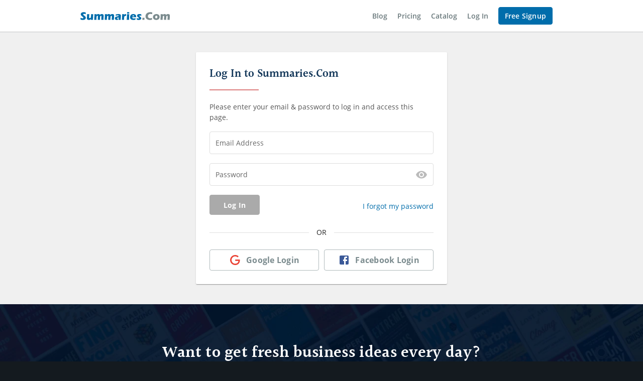

--- FILE ---
content_type: application/javascript
request_url: https://public.summaries.com/client/e7bbbb6.js
body_size: 90871
content:
/*! For license information please see LICENSES */
(window.webpackJsonp=window.webpackJsonp||[]).push([[72],{325:function(t,e,n){"use strict";n.r(e);n(540)},540:function(t,e,n){"use strict";(function(t){Object.defineProperty(e,"__esModule",{value:!0});var r,o,c=(r=n(451))&&"object"==typeof r&&"default"in r?r.default:r,h=n(478),l=n(452),f=n(477),d=n(541),m=c.SDK_VERSION,y=new h.Logger("@firebase/firestore");function v(){return y.logLevel===h.LogLevel.DEBUG?o.DEBUG:y.logLevel===h.LogLevel.SILENT?o.SILENT:o.ERROR}function w(t){switch(t){case o.DEBUG:y.logLevel=h.LogLevel.DEBUG;break;case o.ERROR:y.logLevel=h.LogLevel.ERROR;break;case o.SILENT:y.logLevel=h.LogLevel.SILENT;break;default:y.error("Firestore ("+m+"): Invalid value passed to `setLogLevel`")}}function S(t,e){for(var n=[],r=2;r<arguments.length;r++)n[r-2]=arguments[r];if(y.logLevel<=h.LogLevel.DEBUG){var o=n.map(T);y.debug.apply(y,["Firestore ("+m+") ["+t+"]: "+e].concat(o))}}function E(t){for(var e=[],n=1;n<arguments.length;n++)e[n-1]=arguments[n];if(y.logLevel<=h.LogLevel.ERROR){var r=e.map(T);y.error.apply(y,["Firestore ("+m+"): "+t].concat(r))}}function T(t){if("string"==typeof t)return t;var e=D.getPlatform();try{return e.formatJSON(t)}catch(e){return t}}function I(t){var e="FIRESTORE ("+m+") INTERNAL ASSERTION FAILED: "+t;throw E(e),new Error(e)}function C(t,e){t||I(e)}!function(t){t[t.DEBUG=0]="DEBUG",t[t.ERROR=1]="ERROR",t[t.SILENT=2]="SILENT"}(o||(o={}));var D=function(){function t(){}return t.setPlatform=function(e){t.platform&&I("Platform already defined"),t.platform=e},t.getPlatform=function(){return t.platform||I("Platform not set"),t.platform},t}();function N(){return D.getPlatform().emptyByteString}var _={OK:"ok",CANCELLED:"cancelled",UNKNOWN:"unknown",INVALID_ARGUMENT:"invalid-argument",DEADLINE_EXCEEDED:"deadline-exceeded",NOT_FOUND:"not-found",ALREADY_EXISTS:"already-exists",PERMISSION_DENIED:"permission-denied",UNAUTHENTICATED:"unauthenticated",RESOURCE_EXHAUSTED:"resource-exhausted",FAILED_PRECONDITION:"failed-precondition",ABORTED:"aborted",OUT_OF_RANGE:"out-of-range",UNIMPLEMENTED:"unimplemented",INTERNAL:"internal",UNAVAILABLE:"unavailable",DATA_LOSS:"data-loss"},A=function(t){function e(code,e){var n=t.call(this,e)||this;return n.code=code,n.message=e,n.name="FirebaseError",n.toString=function(){return n.name+": [code="+n.code+"]: "+n.message},n}return l.__extends(e,t),e}(Error);function k(t,e){function n(){var t="This constructor is private.";throw e&&(t+=" ",t+=e),new A(_.INVALID_ARGUMENT,t)}for(var r in n.prototype=t.prototype,t)t.hasOwnProperty(r)&&(n[r]=t[r]);return n}function R(t,e){return Object.prototype.hasOwnProperty.call(t,e)}function M(t,e){return void 0!==t?t:e}function O(t,e){for(var n in t)if(Object.prototype.hasOwnProperty.call(t,n)){var r=Number(n);isNaN(r)||e(r,t[n])}}function L(t,e){for(var n in t)Object.prototype.hasOwnProperty.call(t,n)&&e(n,t[n])}function P(t){for(var e in C(null!=t&&"object"==typeof t,"isEmpty() expects object parameter."),t)if(Object.prototype.hasOwnProperty.call(t,e))return!1;return!0}function x(t,e){if(0!==e.length)throw new A(_.INVALID_ARGUMENT,"Function "+t+"() does not support arguments, but was called with "+nt(e.length,"argument")+".")}function F(t,e,n){if(e.length!==n)throw new A(_.INVALID_ARGUMENT,"Function "+t+"() requires "+nt(n,"argument")+", but was called with "+nt(e.length,"argument")+".")}function V(t,e,n){if(e.length<n)throw new A(_.INVALID_ARGUMENT,"Function "+t+"() requires at least "+nt(n,"argument")+", but was called with "+nt(e.length,"argument")+".")}function B(t,e,n,r){if(e.length<n||e.length>r)throw new A(_.INVALID_ARGUMENT,"Function "+t+"() requires between "+n+" and "+r+" arguments, but was called with "+nt(e.length,"argument")+".")}function U(t,e,n,r){if(!(e instanceof Array)||e.length<r)throw new A(_.INVALID_ARGUMENT,"Function "+t+"() requires its "+n+" argument to be an array with at least "+nt(r,"element")+".")}function Q(t,e,n,r){Y(t,e,et(n)+" argument",r)}function K(t,e,n,r){void 0!==r&&Q(t,e,n,r)}function W(t,e,n,r){Y(t,e,n+" option",r)}function j(t,e,n,r){void 0!==r&&W(t,e,n,r)}function G(t,e,n,r,o){void 0!==r&&function(t,e,n,r,o){if(!(r instanceof Array))throw new A(_.INVALID_ARGUMENT,"Function "+t+"() requires its "+e+" option to be an array, but it was: "+J(r));for(var i=0;i<r.length;++i)if(!o(r[i]))throw new A(_.INVALID_ARGUMENT,"Function "+t+"() requires all "+e+" elements to be "+n+", but the value at index "+i+" was: "+J(r[i]))}(t,e,n,r,o)}function z(t,e,n,input,r){void 0!==input&&function(t,e,n,input,r){for(var o=[],c=0,h=r;c<h.length;c++){var l=h[c];if(l===input)return;o.push(J(l))}var f=J(input);throw new A(_.INVALID_ARGUMENT,"Invalid value "+f+" provided to function "+t+'() for option "'+n+'". Acceptable values: '+o.join(", "))}(t,0,n,input,r)}function H(t,e,n,r){if(!e.some((function(element){return element===r})))throw new A(_.INVALID_ARGUMENT,"Invalid value "+J(r)+" provided to function "+t+"() for its "+et(n)+" argument. Acceptable values: "+e.join(", "))}function Y(t,e,n,input){if(!("object"===e?X(input):"non-empty string"===e?"string"==typeof input&&""!==input:typeof input===e)){var r=J(input);throw new A(_.INVALID_ARGUMENT,"Function "+t+"() requires its "+n+" to be of type "+e+", but it was: "+r)}}function X(input){return"object"==typeof input&&null!==input&&(Object.getPrototypeOf(input)===Object.prototype||null===Object.getPrototypeOf(input))}function J(input){if(void 0===input)return"undefined";if(null===input)return"null";if("string"==typeof input)return input.length>20&&(input=input.substring(0,20)+"..."),JSON.stringify(input);if("number"==typeof input||"boolean"==typeof input)return""+input;if("object"==typeof input){if(input instanceof Array)return"an array";var t=function(input){if(input.constructor){var t=/function\s+([^\s(]+)\s*\(/.exec(input.constructor.toString());if(t&&t.length>1)return t[1]}return null}(input);return t?"a custom "+t+" object":"an object"}return"function"==typeof input?"a function":I("Unknown wrong type: "+typeof input)}function Z(t,e,n){if(void 0===n)throw new A(_.INVALID_ARGUMENT,"Function "+t+"() requires a valid "+et(e)+" argument, but it was undefined.")}function $(t,e,n){L(e,(function(e,r){if(n.indexOf(e)<0)throw new A(_.INVALID_ARGUMENT,"Unknown option '"+e+"' passed to function "+t+"(). Available options: "+n.join(", "))}))}function tt(t,e,n,r){var o=J(r);return new A(_.INVALID_ARGUMENT,"Function "+t+"() requires its "+et(n)+" argument to be a "+e+", but it was: "+o)}function et(t){switch(t){case 1:return"first";case 2:return"second";case 3:return"third";default:return t+"th"}}function nt(t,e){return t+" "+e+(1===t?"":"s")}var it=function(){function t(){}return t.newId=function(){for(var t="ABCDEFGHIJKLMNOPQRSTUVWXYZabcdefghijklmnopqrstuvwxyz0123456789",e="",i=0;i<20;i++)e+=t.charAt(Math.floor(Math.random()*t.length));return C(20===e.length,"Invalid auto ID: "+e),e},t}();function ot(t,e){return t<e?-1:t>e?1:0}function at(t,e){if(t.length!==e.length)return!1;for(var i=0;i<t.length;i++)if(!t[i].isEqual(e[i]))return!1;return!0}function st(s){return s+"\0"}function ut(){if("undefined"==typeof Uint8Array)throw new A(_.UNIMPLEMENTED,"Uint8Arrays are not available in this environment.")}function ct(){if(!D.getPlatform().base64Available)throw new A(_.UNIMPLEMENTED,"Blobs are unavailable in Firestore in this environment.")}var ht,lt=function(){function t(t){ct(),this._binaryString=t}return t.fromBase64String=function(e){F("Blob.fromBase64String",arguments,1),Q("Blob.fromBase64String","string",1,e),ct();try{var n=D.getPlatform().atob(e);return new t(n)}catch(t){throw new A(_.INVALID_ARGUMENT,"Failed to construct Blob from Base64 string: "+t)}},t.fromUint8Array=function(e){if(F("Blob.fromUint8Array",arguments,1),ut(),!(e instanceof Uint8Array))throw tt("Blob.fromUint8Array","Uint8Array",1,e);var n=Array.prototype.map.call(e,(function(t){return String.fromCharCode(t)})).join("");return new t(n)},t.prototype.toBase64=function(){return F("Blob.toBase64",arguments,0),ct(),D.getPlatform().btoa(this._binaryString)},t.prototype.toUint8Array=function(){F("Blob.toUint8Array",arguments,0),ut();for(var t=new Uint8Array(this._binaryString.length),i=0;i<this._binaryString.length;i++)t[i]=this._binaryString.charCodeAt(i);return t},t.prototype.toString=function(){return"Blob(base64: "+this.toBase64()+")"},t.prototype.isEqual=function(t){return this._binaryString===t._binaryString},t.prototype._compareTo=function(t){return ot(this._binaryString,t._binaryString)},t}(),ft=k(lt,"Use Blob.fromUint8Array() or Blob.fromBase64String() instead."),pt=function(t,e,n,r,o){this.databaseId=t,this.persistenceKey=e,this.host=n,this.ssl=r,this.forceLongPolling=o},mt="(default)",yt=function(){function t(t,e){this.projectId=t,this.database=e||mt}return Object.defineProperty(t.prototype,"isDefaultDatabase",{get:function(){return this.database===mt},enumerable:!0,configurable:!0}),t.prototype.isEqual=function(e){return e instanceof t&&e.projectId===this.projectId&&e.database===this.database},t.prototype.compareTo=function(t){return ot(this.projectId,t.projectId)||ot(this.database,t.database)},t}(),gt=function(){function t(t,e){var n=this;this.previousValue=t,e&&(e.sequenceNumberHandler=function(t){return n.setPreviousValue(t)},this.writeNewSequenceNumber=function(t){return e.writeSequenceNumber(t)})}return t.prototype.setPreviousValue=function(t){return this.previousValue=Math.max(t,this.previousValue),this.previousValue},t.prototype.next=function(){var t=++this.previousValue;return this.writeNewSequenceNumber&&this.writeNewSequenceNumber(t),t},t.INVALID=-1,t}(),vt="__name__",wt=function(){function t(t,e,n){void 0===e?e=0:e>t.length&&I("offset "+e+" out of range "+t.length),void 0===n?n=t.length-e:n>t.length-e&&I("length "+n+" out of range "+(t.length-e)),this.segments=t,this.offset=e,this.len=n}return Object.defineProperty(t.prototype,"length",{get:function(){return this.len},enumerable:!0,configurable:!0}),t.prototype.isEqual=function(e){return 0===t.comparator(this,e)},t.prototype.child=function(e){var n=this.segments.slice(this.offset,this.limit());return e instanceof t?e.forEach((function(t){n.push(t)})):n.push(e),this.construct(n)},t.prototype.limit=function(){return this.offset+this.length},t.prototype.popFirst=function(t){return t=void 0===t?1:t,C(this.length>=t,"Can't call popFirst() with less segments"),this.construct(this.segments,this.offset+t,this.length-t)},t.prototype.popLast=function(){return C(!this.isEmpty(),"Can't call popLast() on empty path"),this.construct(this.segments,this.offset,this.length-1)},t.prototype.firstSegment=function(){return C(!this.isEmpty(),"Can't call firstSegment() on empty path"),this.segments[this.offset]},t.prototype.lastSegment=function(){return this.get(this.length-1)},t.prototype.get=function(t){return C(t<this.length,"Index out of range"),this.segments[this.offset+t]},t.prototype.isEmpty=function(){return 0===this.length},t.prototype.isPrefixOf=function(t){if(t.length<this.length)return!1;for(var i=0;i<this.length;i++)if(this.get(i)!==t.get(i))return!1;return!0},t.prototype.isImmediateParentOf=function(t){if(this.length+1!==t.length)return!1;for(var i=0;i<this.length;i++)if(this.get(i)!==t.get(i))return!1;return!0},t.prototype.forEach=function(t){for(var i=this.offset,e=this.limit();i<e;i++)t(this.segments[i])},t.prototype.toArray=function(){return this.segments.slice(this.offset,this.limit())},t.comparator=function(t,e){for(var n=Math.min(t.length,e.length),i=0;i<n;i++){var r=t.get(i),o=e.get(i);if(r<o)return-1;if(r>o)return 1}return t.length<e.length?-1:t.length>e.length?1:0},t}(),bt=function(t){function e(){return null!==t&&t.apply(this,arguments)||this}return l.__extends(e,t),e.prototype.construct=function(t,n,r){return new e(t,n,r)},e.prototype.canonicalString=function(){return this.toArray().join("/")},e.prototype.toString=function(){return this.canonicalString()},e.fromString=function(path){if(path.indexOf("//")>=0)throw new A(_.INVALID_ARGUMENT,"Invalid path ("+path+"). Paths must not contain // in them.");return new e(path.split("/").filter((function(t){return t.length>0})))},e.EMPTY_PATH=new e([]),e}(wt),St=/^[_a-zA-Z][_a-zA-Z0-9]*$/,Et=function(t){function e(){return null!==t&&t.apply(this,arguments)||this}return l.__extends(e,t),e.prototype.construct=function(t,n,r){return new e(t,n,r)},e.isValidIdentifier=function(t){return St.test(t)},e.prototype.canonicalString=function(){return this.toArray().map((function(t){return t=t.replace("\\","\\\\").replace("`","\\`"),e.isValidIdentifier(t)||(t="`"+t+"`"),t})).join(".")},e.prototype.toString=function(){return this.canonicalString()},e.prototype.isKeyField=function(){return 1===this.length&&this.get(0)===vt},e.keyField=function(){return new e([vt])},e.fromServerFormat=function(path){for(var t=[],n="",i=0,r=function(){if(0===n.length)throw new A(_.INVALID_ARGUMENT,"Invalid field path ("+path+"). Paths must not be empty, begin with '.', end with '.', or contain '..'");t.push(n),n=""},o=!1;i<path.length;){var c=path[i];if("\\"===c){if(i+1===path.length)throw new A(_.INVALID_ARGUMENT,"Path has trailing escape character: "+path);var h=path[i+1];if("\\"!==h&&"."!==h&&"`"!==h)throw new A(_.INVALID_ARGUMENT,"Path has invalid escape sequence: "+path);n+=h,i+=2}else"`"===c?(o=!o,i++):"."!==c||o?(n+=c,i++):(r(),i++)}if(r(),o)throw new A(_.INVALID_ARGUMENT,"Unterminated ` in path: "+path);return new e(t)},e.EMPTY_PATH=new e([]),e}(wt),Tt=function(){function t(path){this.path=path,C(t.isDocumentKey(path),"Invalid DocumentKey with an odd number of segments: "+path.toArray().join("/"))}return t.prototype.hasCollectionId=function(t){return this.path.length>=2&&this.path.get(this.path.length-2)===t},t.prototype.isEqual=function(t){return null!==t&&0===bt.comparator(this.path,t.path)},t.prototype.toString=function(){return this.path.toString()},t.comparator=function(t,e){return bt.comparator(t.path,e.path)},t.isDocumentKey=function(path){return path.length%2==0},t.fromSegments=function(e){return new t(new bt(e.slice()))},t.fromPathString=function(path){return new t(bt.fromString(path))},t.EMPTY=new t(new bt([])),t}(),It=function(){var t=this;this.promise=new Promise((function(e,n){t.resolve=e,t.reject=n}))};!function(t){t.All="all",t.ListenStreamIdle="listen_stream_idle",t.ListenStreamConnectionBackoff="listen_stream_connection_backoff",t.WriteStreamIdle="write_stream_idle",t.WriteStreamConnectionBackoff="write_stream_connection_backoff",t.OnlineStateTimeout="online_state_timeout",t.ClientMetadataRefresh="client_metadata_refresh",t.LruGarbageCollection="lru_garbage_collection",t.RetryTransaction="retry_transaction"}(ht||(ht={}));var Ct=function(){function t(t,e,n,r,o){this.asyncQueue=t,this.timerId=e,this.targetTimeMs=n,this.op=r,this.removalCallback=o,this.deferred=new It,this.then=this.deferred.promise.then.bind(this.deferred.promise),this.catch=this.deferred.promise.catch.bind(this.deferred.promise),this.deferred.promise.catch((function(t){}))}return t.createAndSchedule=function(e,n,r,o,c){var h=new t(e,n,Date.now()+r,o,c);return h.start(r),h},t.prototype.start=function(t){var e=this;this.timerHandle=setTimeout((function(){return e.handleDelayElapsed()}),t)},t.prototype.skipDelay=function(){return this.handleDelayElapsed()},t.prototype.cancel=function(t){null!==this.timerHandle&&(this.clearTimeout(),this.deferred.reject(new A(_.CANCELLED,"Operation cancelled"+(t?": "+t:""))))},t.prototype.handleDelayElapsed=function(){var t=this;this.asyncQueue.enqueueAndForget((function(){return null!==t.timerHandle?(t.clearTimeout(),t.op().then((function(e){return t.deferred.resolve(e)}))):Promise.resolve()}))},t.prototype.clearTimeout=function(){null!==this.timerHandle&&(this.removalCallback(this),clearTimeout(this.timerHandle),this.timerHandle=null)},t}(),Dt=function(){function t(){this.tail=Promise.resolve(),this._isShuttingDown=!1,this.delayedOperations=[],this.failure=null,this.operationInProgress=!1,this.timerIdsToSkip=[]}return Object.defineProperty(t.prototype,"isShuttingDown",{get:function(){return this._isShuttingDown},enumerable:!0,configurable:!0}),t.prototype.enqueueAndForget=function(t){this.enqueue(t)},t.prototype.enqueueAndForgetEvenAfterShutdown=function(t){this.verifyNotFailed(),this.enqueueInternal(t)},t.prototype.enqueueEvenAfterShutdown=function(t){return this.verifyNotFailed(),this.enqueueInternal(t)},t.prototype.enqueueAndInitiateShutdown=function(t){return l.__awaiter(this,void 0,void 0,(function(){return l.__generator(this,(function(e){switch(e.label){case 0:return this.verifyNotFailed(),this._isShuttingDown?[3,2]:(this._isShuttingDown=!0,[4,this.enqueueEvenAfterShutdown(t)]);case 1:e.sent(),e.label=2;case 2:return[2]}}))}))},t.prototype.enqueue=function(t){return this.verifyNotFailed(),this._isShuttingDown?new Promise((function(t){})):this.enqueueInternal(t)},t.prototype.enqueueInternal=function(t){var e=this,n=this.tail.then((function(){return e.operationInProgress=!0,t().catch((function(t){e.failure=t,e.operationInProgress=!1;var n=t.stack||t.message||"";throw E("INTERNAL UNHANDLED ERROR: ",n),n.indexOf("Firestore Test Simulated Error")<0&&setTimeout((function(){throw t}),0),t})).then((function(t){return e.operationInProgress=!1,t}))}));return this.tail=n,n},t.prototype.enqueueAfterDelay=function(t,e,n){var r=this;this.verifyNotFailed(),C(e>=0,"Attempted to schedule an operation with a negative delay of "+e),this.timerIdsToSkip.indexOf(t)>-1&&(e=0);var o=Ct.createAndSchedule(this,t,e,n,(function(t){return r.removeDelayedOperation(t)}));return this.delayedOperations.push(o),o},t.prototype.verifyNotFailed=function(){this.failure&&I("AsyncQueue is already failed: "+(this.failure.stack||this.failure.message))},t.prototype.verifyOperationInProgress=function(){C(this.operationInProgress,"verifyOpInProgress() called when no op in progress on this queue.")},t.prototype.drain=function(){return this.enqueueEvenAfterShutdown((function(){return Promise.resolve()}))},t.prototype.containsDelayedOperation=function(t){for(var e=0,n=this.delayedOperations;e<n.length;e++){if(n[e].timerId===t)return!0}return!1},t.prototype.runDelayedOperationsEarly=function(t){var e=this;return this.drain().then((function(){C(t===ht.All||e.containsDelayedOperation(t),"Attempted to drain to missing operation "+t),e.delayedOperations.sort((function(a,b){return a.targetTimeMs-b.targetTimeMs}));for(var n=0,r=e.delayedOperations;n<r.length;n++){var o=r[n];if(o.skipDelay(),t!==ht.All&&o.timerId===t)break}return e.drain()}))},t.prototype.skipDelaysForTimerId=function(t){this.timerIdsToSkip.push(t)},t.prototype.removeDelayedOperation=function(t){var e=this.delayedOperations.indexOf(t);C(e>=0,"Delayed operation not found."),this.delayedOperations.splice(e,1)},t}(),Nt="";function _t(path){for(var t="",i=0;i<path.length;i++)t.length>0&&(t=kt(t)),t=At(path.get(i),t);return kt(t)}function At(t,e){for(var n=e,r=t.length,i=0;i<r;i++){var o=t.charAt(i);switch(o){case"\0":n+="";break;case Nt:n+="";break;default:n+=o}}return n}function kt(t){return t+Nt+""}function Rt(path){var t=path.length;if(C(t>=2,"Invalid path "+path),2===t)return C(path.charAt(0)===Nt&&""===path.charAt(1),"Non-empty path "+path+" had length 2"),bt.EMPTY_PATH;for(var e=t-2,n=[],r="",o=0;o<t;){var c=path.indexOf(Nt,o);switch((c<0||c>e)&&I('Invalid encoded resource path: "'+path+'"'),path.charAt(c+1)){case"":var h=path.substring(o,c),l=void 0;0===r.length?l=h:(l=r+=h,r=""),n.push(l);break;case"":r+=path.substring(o,c),r+="\0";break;case"":r+=path.substring(o,c+1);break;default:I('Invalid encoded resource path: "'+path+'"')}o=c+2}return new bt(n)}var Mt=function(){function t(t,e){if(this.seconds=t,this.nanoseconds=e,e<0)throw new A(_.INVALID_ARGUMENT,"Timestamp nanoseconds out of range: "+e);if(e>=1e9)throw new A(_.INVALID_ARGUMENT,"Timestamp nanoseconds out of range: "+e);if(t<-62135596800)throw new A(_.INVALID_ARGUMENT,"Timestamp seconds out of range: "+t);if(t>=253402300800)throw new A(_.INVALID_ARGUMENT,"Timestamp seconds out of range: "+t)}return t.now=function(){return t.fromMillis(Date.now())},t.fromDate=function(e){return t.fromMillis(e.getTime())},t.fromMillis=function(e){var n=Math.floor(e/1e3);return new t(n,1e6*(e-1e3*n))},t.prototype.toDate=function(){return new Date(this.toMillis())},t.prototype.toMillis=function(){return 1e3*this.seconds+this.nanoseconds/1e6},t.prototype._compareTo=function(t){return this.seconds===t.seconds?ot(this.nanoseconds,t.nanoseconds):ot(this.seconds,t.seconds)},t.prototype.isEqual=function(t){return t.seconds===this.seconds&&t.nanoseconds===this.nanoseconds},t.prototype.toString=function(){return"Timestamp(seconds="+this.seconds+", nanoseconds="+this.nanoseconds+")"},t}(),Ot=function(){function t(t){this.timestamp=t}return t.fromMicroseconds=function(e){var n=Math.floor(e/1e6);return new t(new Mt(n,e%1e6*1e3))},t.fromTimestamp=function(e){return new t(e)},t.forDeletedDoc=function(){return t.MIN},t.prototype.compareTo=function(t){return this.timestamp._compareTo(t.timestamp)},t.prototype.isEqual=function(t){return this.timestamp.isEqual(t.timestamp)},t.prototype.toMicroseconds=function(){return 1e6*this.timestamp.seconds+this.timestamp.nanoseconds/1e3},t.prototype.toString=function(){return"SnapshotVersion("+this.timestamp.toString()+")"},t.prototype.toTimestamp=function(){return this.timestamp},t.MIN=new t(new Mt(0,0)),t}(),Lt=function(){function t(t,e){this.comparator=t,this.root=e||xt.EMPTY}return t.prototype.insert=function(e,n){return new t(this.comparator,this.root.insert(e,n,this.comparator).copy(null,null,xt.BLACK,null,null))},t.prototype.remove=function(e){return new t(this.comparator,this.root.remove(e,this.comparator).copy(null,null,xt.BLACK,null,null))},t.prototype.get=function(t){for(var e=this.root;!e.isEmpty();){var n=this.comparator(t,e.key);if(0===n)return e.value;n<0?e=e.left:n>0&&(e=e.right)}return null},t.prototype.indexOf=function(t){for(var e=0,n=this.root;!n.isEmpty();){var r=this.comparator(t,n.key);if(0===r)return e+n.left.size;r<0?n=n.left:(e+=n.left.size+1,n=n.right)}return-1},t.prototype.isEmpty=function(){return this.root.isEmpty()},Object.defineProperty(t.prototype,"size",{get:function(){return this.root.size},enumerable:!0,configurable:!0}),t.prototype.minKey=function(){return this.root.minKey()},t.prototype.maxKey=function(){return this.root.maxKey()},t.prototype.inorderTraversal=function(t){return this.root.inorderTraversal(t)},t.prototype.forEach=function(t){this.inorderTraversal((function(e,n){return t(e,n),!1}))},t.prototype.toString=function(){var t=[];return this.inorderTraversal((function(e,n){return t.push(e+":"+n),!1})),"{"+t.join(", ")+"}"},t.prototype.reverseTraversal=function(t){return this.root.reverseTraversal(t)},t.prototype.getIterator=function(){return new Pt(this.root,null,this.comparator,!1)},t.prototype.getIteratorFrom=function(t){return new Pt(this.root,t,this.comparator,!1)},t.prototype.getReverseIterator=function(){return new Pt(this.root,null,this.comparator,!0)},t.prototype.getReverseIteratorFrom=function(t){return new Pt(this.root,t,this.comparator,!0)},t}(),Pt=function(){function t(t,e,n,r){this.isReverse=r,this.nodeStack=[];for(var o=1;!t.isEmpty();)if(o=e?n(t.key,e):1,r&&(o*=-1),o<0)t=this.isReverse?t.left:t.right;else{if(0===o){this.nodeStack.push(t);break}this.nodeStack.push(t),t=this.isReverse?t.right:t.left}}return t.prototype.getNext=function(){C(this.nodeStack.length>0,"getNext() called on iterator when hasNext() is false.");var t=this.nodeStack.pop(),e={key:t.key,value:t.value};if(this.isReverse)for(t=t.left;!t.isEmpty();)this.nodeStack.push(t),t=t.right;else for(t=t.right;!t.isEmpty();)this.nodeStack.push(t),t=t.left;return e},t.prototype.hasNext=function(){return this.nodeStack.length>0},t.prototype.peek=function(){if(0===this.nodeStack.length)return null;var t=this.nodeStack[this.nodeStack.length-1];return{key:t.key,value:t.value}},t}(),xt=function(){function t(e,n,r,o,c){this.key=e,this.value=n,this.color=null!=r?r:t.RED,this.left=null!=o?o:t.EMPTY,this.right=null!=c?c:t.EMPTY,this.size=this.left.size+1+this.right.size}return t.prototype.copy=function(e,n,r,o,c){return new t(null!=e?e:this.key,null!=n?n:this.value,null!=r?r:this.color,null!=o?o:this.left,null!=c?c:this.right)},t.prototype.isEmpty=function(){return!1},t.prototype.inorderTraversal=function(t){return this.left.inorderTraversal(t)||t(this.key,this.value)||this.right.inorderTraversal(t)},t.prototype.reverseTraversal=function(t){return this.right.reverseTraversal(t)||t(this.key,this.value)||this.left.reverseTraversal(t)},t.prototype.min=function(){return this.left.isEmpty()?this:this.left.min()},t.prototype.minKey=function(){return this.min().key},t.prototype.maxKey=function(){return this.right.isEmpty()?this.key:this.right.maxKey()},t.prototype.insert=function(t,e,n){var r=this,o=n(t,r.key);return(r=o<0?r.copy(null,null,null,r.left.insert(t,e,n),null):0===o?r.copy(null,e,null,null,null):r.copy(null,null,null,null,r.right.insert(t,e,n))).fixUp()},t.prototype.removeMin=function(){if(this.left.isEmpty())return t.EMPTY;var e=this;return e.left.isRed()||e.left.left.isRed()||(e=e.moveRedLeft()),(e=e.copy(null,null,null,e.left.removeMin(),null)).fixUp()},t.prototype.remove=function(e,n){var r,o=this;if(n(e,o.key)<0)o.left.isEmpty()||o.left.isRed()||o.left.left.isRed()||(o=o.moveRedLeft()),o=o.copy(null,null,null,o.left.remove(e,n),null);else{if(o.left.isRed()&&(o=o.rotateRight()),o.right.isEmpty()||o.right.isRed()||o.right.left.isRed()||(o=o.moveRedRight()),0===n(e,o.key)){if(o.right.isEmpty())return t.EMPTY;r=o.right.min(),o=o.copy(r.key,r.value,null,null,o.right.removeMin())}o=o.copy(null,null,null,null,o.right.remove(e,n))}return o.fixUp()},t.prototype.isRed=function(){return this.color},t.prototype.fixUp=function(){var t=this;return t.right.isRed()&&!t.left.isRed()&&(t=t.rotateLeft()),t.left.isRed()&&t.left.left.isRed()&&(t=t.rotateRight()),t.left.isRed()&&t.right.isRed()&&(t=t.colorFlip()),t},t.prototype.moveRedLeft=function(){var t=this.colorFlip();return t.right.left.isRed()&&(t=(t=(t=t.copy(null,null,null,null,t.right.rotateRight())).rotateLeft()).colorFlip()),t},t.prototype.moveRedRight=function(){var t=this.colorFlip();return t.left.left.isRed()&&(t=(t=t.rotateRight()).colorFlip()),t},t.prototype.rotateLeft=function(){var e=this.copy(null,null,t.RED,null,this.right.left);return this.right.copy(null,null,this.color,e,null)},t.prototype.rotateRight=function(){var e=this.copy(null,null,t.RED,this.left.right,null);return this.left.copy(null,null,this.color,null,e)},t.prototype.colorFlip=function(){var t=this.left.copy(null,null,!this.left.color,null,null),e=this.right.copy(null,null,!this.right.color,null,null);return this.copy(null,null,!this.color,t,e)},t.prototype.checkMaxDepth=function(){var t=this.check();return Math.pow(2,t)<=this.size+1},t.prototype.check=function(){if(this.isRed()&&this.left.isRed())throw I("Red node has red child("+this.key+","+this.value+")");if(this.right.isRed())throw I("Right child of ("+this.key+","+this.value+") is red");var t=this.left.check();if(t!==this.right.check())throw I("Black depths differ");return t+(this.isRed()?0:1)},t.EMPTY=null,t.RED=!0,t.BLACK=!1,t}(),qt=function(){function t(){this.size=0}return Object.defineProperty(t.prototype,"key",{get:function(){throw I("LLRBEmptyNode has no key.")},enumerable:!0,configurable:!0}),Object.defineProperty(t.prototype,"value",{get:function(){throw I("LLRBEmptyNode has no value.")},enumerable:!0,configurable:!0}),Object.defineProperty(t.prototype,"color",{get:function(){throw I("LLRBEmptyNode has no color.")},enumerable:!0,configurable:!0}),Object.defineProperty(t.prototype,"left",{get:function(){throw I("LLRBEmptyNode has no left child.")},enumerable:!0,configurable:!0}),Object.defineProperty(t.prototype,"right",{get:function(){throw I("LLRBEmptyNode has no right child.")},enumerable:!0,configurable:!0}),t.prototype.copy=function(t,e,n,r,o){return this},t.prototype.insert=function(t,e,n){return new xt(t,e)},t.prototype.remove=function(t,e){return this},t.prototype.isEmpty=function(){return!0},t.prototype.inorderTraversal=function(t){return!1},t.prototype.reverseTraversal=function(t){return!1},t.prototype.minKey=function(){return null},t.prototype.maxKey=function(){return null},t.prototype.isRed=function(){return!1},t.prototype.checkMaxDepth=function(){return!0},t.prototype.check=function(){return 0},t}();xt.EMPTY=new qt;var Ft=function(){function t(t){this.comparator=t,this.data=new Lt(this.comparator)}return t.fromMapKeys=function(map){var e=new t(map.comparator);return map.forEach((function(t){e=e.add(t)})),e},t.prototype.has=function(t){return null!==this.data.get(t)},t.prototype.first=function(){return this.data.minKey()},t.prototype.last=function(){return this.data.maxKey()},Object.defineProperty(t.prototype,"size",{get:function(){return this.data.size},enumerable:!0,configurable:!0}),t.prototype.indexOf=function(t){return this.data.indexOf(t)},t.prototype.forEach=function(t){this.data.inorderTraversal((function(e,n){return t(e),!1}))},t.prototype.forEachInRange=function(t,e){for(var n=this.data.getIteratorFrom(t[0]);n.hasNext();){var r=n.getNext();if(this.comparator(r.key,t[1])>=0)return;e(r.key)}},t.prototype.forEachWhile=function(t,e){var n;for(n=void 0!==e?this.data.getIteratorFrom(e):this.data.getIterator();n.hasNext();){if(!t(n.getNext().key))return}},t.prototype.firstAfterOrEqual=function(t){var e=this.data.getIteratorFrom(t);return e.hasNext()?e.getNext().key:null},t.prototype.getIterator=function(){return new Vt(this.data.getIterator())},t.prototype.getIteratorFrom=function(t){return new Vt(this.data.getIteratorFrom(t))},t.prototype.add=function(t){return this.copy(this.data.remove(t).insert(t,!0))},t.prototype.delete=function(t){return this.has(t)?this.copy(this.data.remove(t)):this},t.prototype.isEmpty=function(){return this.data.isEmpty()},t.prototype.unionWith=function(t){var e=this;return t.forEach((function(t){e=e.add(t)})),e},t.prototype.isEqual=function(e){if(!(e instanceof t))return!1;if(this.size!==e.size)return!1;for(var n=this.data.getIterator(),r=e.data.getIterator();n.hasNext();){var o=n.getNext().key,c=r.getNext().key;if(0!==this.comparator(o,c))return!1}return!0},t.prototype.toArray=function(){var t=[];return this.forEach((function(e){t.push(e)})),t},t.prototype.toString=function(){var t=[];return this.forEach((function(e){return t.push(e)})),"SortedSet("+t.toString()+")"},t.prototype.copy=function(data){var e=new t(this.comparator);return e.data=data,e},t}(),Vt=function(){function t(t){this.iter=t}return t.prototype.getNext=function(){return this.iter.getNext().key},t.prototype.hasNext=function(){return this.iter.hasNext()},t}(),Bt=new Lt(Tt.comparator);function Ut(){return Bt}function Qt(){return Ut()}var Kt=new Lt(Tt.comparator);function Wt(){return Kt}var jt=new Lt(Tt.comparator);function Gt(){return jt}var zt=new Ft(Tt.comparator);function Ht(){for(var t=[],e=0;e<arguments.length;e++)t[e]=arguments[e];for(var n=zt,r=0,o=t;r<o.length;r++){var c=o[r];n=n.add(c)}return n}var Yt=new Ft(ot);function Xt(){return Yt}var Jt=-1,Zt=function(){function t(t,e,n,r){this.batchId=t,this.localWriteTime=e,this.baseMutations=n,this.mutations=r,C(r.length>0,"Cannot create an empty mutation batch")}return t.prototype.applyToRemoteDocument=function(t,e,n){e&&C(e.key.isEqual(t),"applyToRemoteDocument: key "+t+" should match maybeDoc key\n        "+e.key);var r=n.mutationResults;C(r.length===this.mutations.length,"Mismatch between mutations length\n      ("+this.mutations.length+") and mutation results length\n      ("+r.length+").");for(var i=0;i<this.mutations.length;i++){var o=this.mutations[i];if(o.key.isEqual(t)){var c=r[i];e=o.applyToRemoteDocument(e,c)}}return e},t.prototype.applyToLocalView=function(t,e){e&&C(e.key.isEqual(t),"applyToLocalDocument: key "+t+" should match maybeDoc key\n        "+e.key);for(var n=0,r=this.baseMutations;n<r.length;n++){(l=r[n]).key.isEqual(t)&&(e=l.applyToLocalView(e,e,this.localWriteTime))}for(var o=e,c=0,h=this.mutations;c<h.length;c++){var l;(l=h[c]).key.isEqual(t)&&(e=l.applyToLocalView(e,o,this.localWriteTime))}return e},t.prototype.applyToLocalDocumentSet=function(t){var e=this,n=t;return this.mutations.forEach((function(r){var o=e.applyToLocalView(r.key,t.get(r.key));o&&(n=n.insert(r.key,o))})),n},t.prototype.keys=function(){return this.mutations.reduce((function(t,e){return t.add(e.key)}),Ht())},t.prototype.isEqual=function(t){return this.batchId===t.batchId&&at(this.mutations,t.mutations)&&at(this.baseMutations,t.baseMutations)},t}(),$t=function(){function t(t,e,n,r,o){this.batch=t,this.commitVersion=e,this.mutationResults=n,this.streamToken=r,this.docVersions=o}return t.from=function(e,n,r,o){C(e.mutations.length===r.length,"Mutations sent "+e.mutations.length+" must equal results received "+r.length);for(var c=Gt(),h=e.mutations,i=0;i<h.length;i++)c=c.insert(h[i].key,r[i].version);return new t(e,n,r,o,c)},t}(),te=function(){function t(t){var e=this;this.nextCallback=null,this.catchCallback=null,this.result=void 0,this.error=void 0,this.isDone=!1,this.callbackAttached=!1,t((function(t){e.isDone=!0,e.result=t,e.nextCallback&&e.nextCallback(t)}),(function(t){e.isDone=!0,e.error=t,e.catchCallback&&e.catchCallback(t)}))}return t.prototype.catch=function(t){return this.next(void 0,t)},t.prototype.next=function(e,n){var r=this;return this.callbackAttached&&I("Called next() or catch() twice for PersistencePromise"),this.callbackAttached=!0,this.isDone?this.error?this.wrapFailure(n,this.error):this.wrapSuccess(e,this.result):new t((function(t,o){r.nextCallback=function(n){r.wrapSuccess(e,n).next(t,o)},r.catchCallback=function(e){r.wrapFailure(n,e).next(t,o)}}))},t.prototype.toPromise=function(){var t=this;return new Promise((function(e,n){t.next(e,n)}))},t.prototype.wrapUserFunction=function(e){try{var n=e();return n instanceof t?n:t.resolve(n)}catch(e){return t.reject(e)}},t.prototype.wrapSuccess=function(e,n){return e?this.wrapUserFunction((function(){return e(n)})):t.resolve(n)},t.prototype.wrapFailure=function(e,n){return e?this.wrapUserFunction((function(){return e(n)})):t.reject(n)},t.resolve=function(e){return new t((function(t,n){t(e)}))},t.reject=function(e){return new t((function(t,n){n(e)}))},t.waitFor=function(e){return new t((function(t,n){var r=0,o=0,c=!1;e.forEach((function(element){++r,element.next((function(){++o,c&&o===r&&t()}),(function(t){return n(t)}))})),c=!0,o===r&&t()}))},t.or=function(e){for(var p=t.resolve(!1),n=function(e){p=p.next((function(n){return n?t.resolve(n):e()}))},r=0,o=e;r<o.length;r++){n(o[r])}return p},t.forEach=function(t,e){var n=this,r=[];return t.forEach((function(t,s){r.push(e.call(n,t,s))})),this.waitFor(r)},t}(),ee=function(){function t(t,e,n,r){this.userId=t,this.serializer=e,this.indexManager=n,this.referenceDelegate=r,this.documentKeysByBatchId={}}return t.forUser=function(e,n,r,o){return C(""!==e.uid,"UserID must not be an empty string."),new t(e.isAuthenticated()?e.uid:"",n,r,o)},t.prototype.checkEmpty=function(t){var e=!0,n=IDBKeyRange.bound([this.userId,Number.NEGATIVE_INFINITY],[this.userId,Number.POSITIVE_INFINITY]);return oe(t).iterate({index:vn.userMutationsIndex,range:n},(function(t,n,r){e=!1,r.done()})).next((function(){return e}))},t.prototype.acknowledgeBatch=function(t,e,n){return this.getMutationQueueMetadata(t).next((function(e){return e.lastStreamToken=ie(n),se(t).put(e)}))},t.prototype.getLastStreamToken=function(t){return this.getMutationQueueMetadata(t).next((function(t){return t.lastStreamToken}))},t.prototype.setLastStreamToken=function(t,e){return this.getMutationQueueMetadata(t).next((function(n){return n.lastStreamToken=ie(e),se(t).put(n)}))},t.prototype.addMutationBatch=function(t,e,n,r){var o=this,c=ae(t),h=oe(t);return h.add({}).next((function(l){C("number"==typeof l,"Auto-generated key is not a number");var f=new Zt(l,e,n,r),d=o.serializer.toDbMutationBatch(o.userId,f);o.documentKeysByBatchId[l]=f.keys();for(var m=[],y=0,v=r;y<v.length;y++){var w=v[y],S=wn.key(o.userId,w.key.path,l);m.push(h.put(d)),m.push(c.put(S,wn.PLACEHOLDER)),m.push(o.indexManager.addToCollectionParentIndex(t,w.key.path.popLast()))}return te.waitFor(m).next((function(){return f}))}))},t.prototype.lookupMutationBatch=function(t,e){var n=this;return oe(t).get(e).next((function(t){return t?(C(t.userId===n.userId,"Unexpected user '"+t.userId+"' for mutation batch "+e),n.serializer.fromDbMutationBatch(t)):null}))},t.prototype.lookupMutationKeys=function(t,e){var n=this;return this.documentKeysByBatchId[e]?te.resolve(this.documentKeysByBatchId[e]):this.lookupMutationBatch(t,e).next((function(t){if(t){var r=t.keys();return n.documentKeysByBatchId[e]=r,r}return null}))},t.prototype.getNextMutationBatchAfterBatchId=function(t,e){var n=this,r=e+1,o=IDBKeyRange.lowerBound([this.userId,r]),c=null;return oe(t).iterate({index:vn.userMutationsIndex,range:o},(function(t,e,o){e.userId===n.userId&&(C(e.batchId>=r,"Should have found mutation after "+r),c=n.serializer.fromDbMutationBatch(e)),o.done()})).next((function(){return c}))},t.prototype.getHighestUnacknowledgedBatchId=function(t){var e=IDBKeyRange.upperBound([this.userId,Number.POSITIVE_INFINITY]),n=Jt;return oe(t).iterate({index:vn.userMutationsIndex,range:e,reverse:!0},(function(t,e,r){n=e.batchId,r.done()})).next((function(){return n}))},t.prototype.getAllMutationBatches=function(t){var e=this,n=IDBKeyRange.bound([this.userId,Jt],[this.userId,Number.POSITIVE_INFINITY]);return oe(t).loadAll(vn.userMutationsIndex,n).next((function(t){return t.map((function(t){return e.serializer.fromDbMutationBatch(t)}))}))},t.prototype.getAllMutationBatchesAffectingDocumentKey=function(t,e){var n=this,r=wn.prefixForPath(this.userId,e.path),o=IDBKeyRange.lowerBound(r),c=[];return ae(t).iterate({range:o},(function(r,o,h){var l=r[0],f=r[1],d=r[2],path=Rt(f);if(l===n.userId&&e.path.isEqual(path))return oe(t).get(d).next((function(t){if(!t)throw I("Dangling document-mutation reference found: "+r+" which points to "+d);C(t.userId===n.userId,"Unexpected user '"+t.userId+"' for mutation batch "+d),c.push(n.serializer.fromDbMutationBatch(t))}));h.done()})).next((function(){return c}))},t.prototype.getAllMutationBatchesAffectingDocumentKeys=function(t,e){var n=this,r=new Ft(ot),o=[];return e.forEach((function(e){var c=wn.prefixForPath(n.userId,e.path),h=IDBKeyRange.lowerBound(c),l=ae(t).iterate({range:h},(function(t,o,c){var h=t[0],l=t[1],f=t[2],path=Rt(l);h===n.userId&&e.path.isEqual(path)?r=r.add(f):c.done()}));o.push(l)})),te.waitFor(o).next((function(){return n.lookupMutationBatches(t,r)}))},t.prototype.getAllMutationBatchesAffectingQuery=function(t,e){var n=this;C(!e.isDocumentQuery(),"Document queries shouldn't go down this path"),C(!e.isCollectionGroupQuery(),"CollectionGroup queries should be handled in LocalDocumentsView");var r=e.path,o=r.length+1,c=wn.prefixForPath(this.userId,r),h=IDBKeyRange.lowerBound(c),l=new Ft(ot);return ae(t).iterate({range:h},(function(t,e,c){var h=t[0],f=t[1],d=t[2],path=Rt(f);h===n.userId&&r.isPrefixOf(path)?path.length===o&&(l=l.add(d)):c.done()})).next((function(){return n.lookupMutationBatches(t,l)}))},t.prototype.lookupMutationBatches=function(t,e){var n=this,r=[],o=[];return e.forEach((function(e){o.push(oe(t).get(e).next((function(t){if(null===t)throw I("Dangling document-mutation reference found, which points to "+e);C(t.userId===n.userId,"Unexpected user '"+t.userId+"' for mutation batch "+e),r.push(n.serializer.fromDbMutationBatch(t))})))})),te.waitFor(o).next((function(){return r}))},t.prototype.removeMutationBatch=function(t,e){var n=this;return re(t.simpleDbTransaction,this.userId,e).next((function(r){return n.removeCachedMutationKeys(e.batchId),te.forEach(r,(function(e){return n.referenceDelegate.removeMutationReference(t,e)}))}))},t.prototype.removeCachedMutationKeys=function(t){delete this.documentKeysByBatchId[t]},t.prototype.performConsistencyCheck=function(t){var e=this;return this.checkEmpty(t).next((function(n){if(!n)return te.resolve();var r=IDBKeyRange.lowerBound(wn.prefixForUser(e.userId)),o=[];return ae(t).iterate({range:r},(function(t,n,r){if(t[0]===e.userId){var path=Rt(t[1]);o.push(path)}else r.done()})).next((function(){C(0===o.length,"Document leak -- detected dangling mutation references when queue is empty. Dangling keys: "+o.map((function(p){return p.canonicalString()})))}))}))},t.prototype.containsKey=function(t,e){return ne(t,this.userId,e)},t.prototype.getMutationQueueMetadata=function(t){var e=this;return se(t).get(this.userId).next((function(t){return t||new gn(e.userId,Jt,"")}))},t}();function ne(t,e,n){var r=wn.prefixForPath(e,n.path),o=r[1],c=IDBKeyRange.lowerBound(r),h=!1;return ae(t).iterate({range:c,keysOnly:!0},(function(t,n,r){var c=t[0],l=t[1];t[2];c===e&&l===o&&(h=!0),r.done()})).next((function(){return h}))}function re(t,e,n){var r=t.store(vn.store),o=t.store(wn.store),c=[],h=IDBKeyRange.only(n.batchId),l=0,f=r.iterate({range:h},(function(t,e,n){return l++,n.delete()}));c.push(f.next((function(){C(1===l,"Dangling document-mutation reference found: Missing batch "+n.batchId)})));for(var d=[],m=0,y=n.mutations;m<y.length;m++){var v=y[m],w=wn.key(e,v.key.path,n.batchId);c.push(o.delete(w)),d.push(v.key)}return te.waitFor(c).next((function(){return d}))}function ie(e){return e instanceof Uint8Array?(C("YES"===t.env.USE_MOCK_PERSISTENCE,"Persisting non-string stream tokens is only supported with mock persistence."),e.toString()):e}function oe(t){return Yn.getStore(t,vn.store)}function ae(t){return Yn.getStore(t,wn.store)}function se(t){return Yn.getStore(t,gn.store)}var ue;!function(t){t[t.QueryCache=0]="QueryCache",t[t.SyncEngine=1]="SyncEngine"}(ue||(ue={}));var ce=function(){function t(t,e){this.generatorId=t,C((1&t)===t,"Generator ID "+t+" contains more than 1 reserved bits"),this.seek(void 0!==e?e:this.generatorId)}return t.prototype.next=function(){var t=this.nextId;return this.nextId+=2,t},t.prototype.after=function(t){return this.seek(t+2),this.next()},t.prototype.seek=function(t){C((1&t)===this.generatorId,"Cannot supply target ID from different generator ID"),this.nextId=t},t.forQueryCache=function(){return new t(ue.QueryCache,2)},t.forSyncEngine=function(){return new t(ue.SyncEngine)},t}(),he="SimpleDb",le=function(){function e(t){this.db=t,12.2===e.getIOSVersion(f.getUA())&&E("Firestore persistence suffers from a bug in iOS 12.2 Safari that may cause your app to stop working. See https://stackoverflow.com/q/56496296/110915 for details and a potential workaround.")}return e.openOrCreate=function(t,n,r){return C(e.isAvailable(),"IndexedDB not supported in current environment."),S(he,"Opening database:",t),new te((function(o,c){var h=window.indexedDB.open(t,n);h.onsuccess=function(t){var n=t.target.result;o(new e(n))},h.onblocked=function(){c(new A(_.FAILED_PRECONDITION,"Cannot upgrade IndexedDB schema while another tab is open. Close all tabs that access Firestore and reload this page to proceed."))},h.onerror=function(t){var e=t.target.error;"VersionError"===e.name?c(new A(_.FAILED_PRECONDITION,"A newer version of the Firestore SDK was previously used and so the persisted data is not compatible with the version of the SDK you are now using. The SDK will operate with persistence disabled. If you need persistence, please re-upgrade to a newer version of the SDK or else clear the persisted IndexedDB data for your app to start fresh.")):c(e)},h.onupgradeneeded=function(e){S(he,'Database "'+t+'" requires upgrade from version:',e.oldVersion);var n=e.target.result,o=new de(h.transaction);r.createOrUpgrade(n,o,e.oldVersion,dn).next((function(){S(he,"Database upgrade to version "+dn+" complete")}))}})).toPromise()},e.delete=function(t){return S(he,"Removing database:",t),me(window.indexedDB.deleteDatabase(t)).toPromise()},e.isAvailable=function(){if("undefined"==typeof window||null==window.indexedDB)return!1;if(void 0===window.navigator)return"YES"===t.env.USE_MOCK_PERSISTENCE;var n=f.getUA(),r=e.getIOSVersion(n),o=0<r&&r<10,c=e.getAndroidVersion(n),h=0<c&&c<4.5;return!(n.indexOf("MSIE ")>0||n.indexOf("Trident/")>0||n.indexOf("Edge/")>0||o||h)},e.getStore=function(t,e){return t.store(e)},e.getIOSVersion=function(t){var e=t.match(/i(?:phone|pad|pod) os ([\d_]+)/i),n=e?e[1].split("_").slice(0,2).join("."):"-1";return Number(n)},e.getAndroidVersion=function(t){var e=t.match(/Android ([\d.]+)/i),n=e?e[1].split(".").slice(0,2).join("."):"-1";return Number(n)},e.prototype.setVersionChangeListener=function(t){this.db.onversionchange=function(e){return t(e)}},e.prototype.runTransaction=function(t,e,n){var r=de.open(this.db,t,e),o=n(r).catch((function(t){return r.abort(t),te.reject(t)})).toPromise();return o.catch((function(){})),r.completionPromise.then((function(){return o}))},e.prototype.close=function(){this.db.close()},e}(),fe=function(){function t(t){this.dbCursor=t,this.shouldStop=!1,this.nextKey=null}return Object.defineProperty(t.prototype,"isDone",{get:function(){return this.shouldStop},enumerable:!0,configurable:!0}),Object.defineProperty(t.prototype,"skipToKey",{get:function(){return this.nextKey},enumerable:!0,configurable:!0}),Object.defineProperty(t.prototype,"cursor",{set:function(t){this.dbCursor=t},enumerable:!0,configurable:!0}),t.prototype.done=function(){this.shouldStop=!0},t.prototype.skip=function(t){this.nextKey=t},t.prototype.delete=function(){return me(this.dbCursor.delete())},t}(),de=function(){function t(t){var e=this;this.transaction=t,this.aborted=!1,this.completionDeferred=new It,this.transaction.oncomplete=function(){e.completionDeferred.resolve()},this.transaction.onabort=function(){t.error?e.completionDeferred.reject(t.error):e.completionDeferred.resolve()},this.transaction.onerror=function(t){var n=ge(t.target.error);e.completionDeferred.reject(n)}}return t.open=function(e,n,r){return new t(e.transaction(r,n))},Object.defineProperty(t.prototype,"completionPromise",{get:function(){return this.completionDeferred.promise},enumerable:!0,configurable:!0}),t.prototype.abort=function(t){t&&this.completionDeferred.reject(t),this.aborted||(S(he,"Aborting transaction:",t?t.message:"Client-initiated abort"),this.aborted=!0,this.transaction.abort())},t.prototype.store=function(t){var e=this.transaction.objectStore(t);return C(!!e,"Object store not part of transaction: "+t),new pe(e)},t}(),pe=function(){function t(t){this.store=t}return t.prototype.put=function(t,e){var n;return void 0!==e?(S(he,"PUT",this.store.name,t,e),n=this.store.put(e,t)):(S(he,"PUT",this.store.name,"<auto-key>",t),n=this.store.put(t)),me(n)},t.prototype.add=function(t){return S(he,"ADD",this.store.name,t,t),me(this.store.add(t))},t.prototype.get=function(t){var e=this;return me(this.store.get(t)).next((function(n){return void 0===n&&(n=null),S(he,"GET",e.store.name,t,n),n}))},t.prototype.delete=function(t){return S(he,"DELETE",this.store.name,t),me(this.store.delete(t))},t.prototype.count=function(){return S(he,"COUNT",this.store.name),me(this.store.count())},t.prototype.loadAll=function(t,e){var cursor=this.cursor(this.options(t,e)),n=[];return this.iterateCursor(cursor,(function(t,e){n.push(e)})).next((function(){return n}))},t.prototype.deleteAll=function(t,e){S(he,"DELETE ALL",this.store.name);var n=this.options(t,e);n.keysOnly=!1;var cursor=this.cursor(n);return this.iterateCursor(cursor,(function(t,e,n){return n.delete()}))},t.prototype.iterate=function(t,e){var n;e?n=t:(n={},e=t);var cursor=this.cursor(n);return this.iterateCursor(cursor,e)},t.prototype.iterateSerial=function(t){var e=this.cursor({});return new te((function(n,r){e.onerror=function(t){var e=ge(t.target.error);r(e)},e.onsuccess=function(e){var cursor=e.target.result;cursor?t(cursor.primaryKey,cursor.value).next((function(t){t?cursor.continue():n()})):n()}}))},t.prototype.iterateCursor=function(t,e){var n=[];return new te((function(r,o){t.onerror=function(t){o(t.target.error)},t.onsuccess=function(t){var cursor=t.target.result;if(cursor){var o=new fe(cursor),c=e(cursor.primaryKey,cursor.value,o);if(c instanceof te){var h=c.catch((function(t){return o.done(),te.reject(t)}));n.push(h)}o.isDone?r():null===o.skipToKey?cursor.continue():cursor.continue(o.skipToKey)}else r()}})).next((function(){return te.waitFor(n)}))},t.prototype.options=function(t,e){var n=void 0;return void 0!==t&&("string"==typeof t?n=t:(C(void 0===e,"3rd argument must not be defined if 2nd is a range."),e=t)),{index:n,range:e}},t.prototype.cursor=function(t){var e="next";if(t.reverse&&(e="prev"),t.index){var n=this.store.index(t.index);return t.keysOnly?n.openKeyCursor(t.range,e):n.openCursor(t.range,e)}return this.store.openCursor(t.range,e)},t}();function me(t){return new te((function(e,n){t.onsuccess=function(t){var n=t.target.result;e(n)},t.onerror=function(t){var e=ge(t.target.error);n(e)}}))}var ye=!1;function ge(t){var e=le.getIOSVersion(f.getUA());if(e>=12.2&&e<13){var n="An internal error was encountered in the Indexed Database server";if(t.message.indexOf(n)>=0){var r=new A("internal","IOS_INDEXEDDB_BUG1: IndexedDb has thrown '"+n+"'. This is likely due to an unavoidable bug in iOS. See https://stackoverflow.com/q/56496296/110915 for details and a potential workaround.");return ye||(ye=!0,setTimeout((function(){throw r}),0)),r}}return t}var ve=function(){function t(t,e){this.referenceDelegate=t,this.serializer=e,this.targetIdGenerator=ce.forQueryCache()}return t.prototype.allocateTargetId=function(t){var e=this;return this.retrieveMetadata(t).next((function(n){return n.highestTargetId=e.targetIdGenerator.after(n.highestTargetId),e.saveMetadata(t,n).next((function(){return n.highestTargetId}))}))},t.prototype.getLastRemoteSnapshotVersion=function(t){return this.retrieveMetadata(t).next((function(t){return Ot.fromTimestamp(new Mt(t.lastRemoteSnapshotVersion.seconds,t.lastRemoteSnapshotVersion.nanoseconds))}))},t.prototype.getHighestSequenceNumber=function(t){return Se(t.simpleDbTransaction)},t.prototype.setTargetsMetadata=function(t,e,n){var r=this;return this.retrieveMetadata(t).next((function(o){return o.highestListenSequenceNumber=e,n&&(o.lastRemoteSnapshotVersion=n.toTimestamp()),e>o.highestListenSequenceNumber&&(o.highestListenSequenceNumber=e),r.saveMetadata(t,o)}))},t.prototype.addQueryData=function(t,e){var n=this;return this.saveQueryData(t,e).next((function(){return n.retrieveMetadata(t).next((function(r){return r.targetCount+=1,n.updateMetadataFromQueryData(e,r),n.saveMetadata(t,r)}))}))},t.prototype.updateQueryData=function(t,e){return this.saveQueryData(t,e)},t.prototype.removeQueryData=function(t,e){var n=this;return this.removeMatchingKeysForTargetId(t,e.targetId).next((function(){return we(t).delete(e.targetId)})).next((function(){return n.retrieveMetadata(t)})).next((function(e){return C(e.targetCount>0,"Removing from an empty query cache"),e.targetCount-=1,n.saveMetadata(t,e)}))},t.prototype.removeTargets=function(t,e,n){var r=this,o=0,c=[];return we(t).iterate((function(h,l){var f=r.serializer.fromDbTarget(l);f.sequenceNumber<=e&&void 0===n[f.targetId]&&(o++,c.push(r.removeQueryData(t,f)))})).next((function(){return te.waitFor(c)})).next((function(){return o}))},t.prototype.forEachTarget=function(t,e){var n=this;return we(t).iterate((function(t,r){var o=n.serializer.fromDbTarget(r);e(o)}))},t.prototype.retrieveMetadata=function(t){return be(t.simpleDbTransaction)},t.prototype.saveMetadata=function(t,e){return(n=t,Yn.getStore(n,Dn.store)).put(Dn.key,e);var n},t.prototype.saveQueryData=function(t,e){return we(t).put(this.serializer.toDbTarget(e))},t.prototype.updateMetadataFromQueryData=function(t,e){var n=!1;return t.targetId>e.highestTargetId&&(e.highestTargetId=t.targetId,n=!0),t.sequenceNumber>e.highestListenSequenceNumber&&(e.highestListenSequenceNumber=t.sequenceNumber,n=!0),n},t.prototype.getQueryCount=function(t){return this.retrieveMetadata(t).next((function(t){return t.targetCount}))},t.prototype.getQueryData=function(t,e){var n=this,r=e.canonicalId(),o=IDBKeyRange.bound([r,Number.NEGATIVE_INFINITY],[r,Number.POSITIVE_INFINITY]),c=null;return we(t).iterate({range:o,index:In.queryTargetsIndexName},(function(t,r,o){var h=n.serializer.fromDbTarget(r);e.isEqual(h.query)&&(c=h,o.done())})).next((function(){return c}))},t.prototype.addMatchingKeys=function(t,e,n){var r=this,o=[],c=Ee(t);return e.forEach((function(e){var path=_t(e.path);o.push(c.put(new Cn(n,path))),o.push(r.referenceDelegate.addReference(t,e))})),te.waitFor(o)},t.prototype.removeMatchingKeys=function(t,e,n){var r=this,o=Ee(t);return te.forEach(e,(function(e){var path=_t(e.path);return te.waitFor([o.delete([n,path]),r.referenceDelegate.removeReference(t,e)])}))},t.prototype.removeMatchingKeysForTargetId=function(t,e){var n=Ee(t),r=IDBKeyRange.bound([e],[e+1],!1,!0);return n.delete(r)},t.prototype.getMatchingKeysForTargetId=function(t,e){var n=IDBKeyRange.bound([e],[e+1],!1,!0),r=Ee(t),o=Ht();return r.iterate({range:n,keysOnly:!0},(function(t,e,n){var path=Rt(t[1]),r=new Tt(path);o=o.add(r)})).next((function(){return o}))},t.prototype.containsKey=function(t,e){var path=_t(e.path),n=IDBKeyRange.bound([path],[st(path)],!1,!0),r=0;return Ee(t).iterate({index:Cn.documentTargetsIndex,keysOnly:!0,range:n},(function(t,e,n){var o=t[0];t[1];0!==o&&(r++,n.done())})).next((function(){return r>0}))},t.prototype.getQueryDataForTarget=function(t,e){var n=this;return we(t).get(e).next((function(t){return t?n.serializer.fromDbTarget(t):null}))},t}();function we(t){return Yn.getStore(t,In.store)}function be(t){return le.getStore(t,Dn.store).get(Dn.key).next((function(t){return C(null!==t,"Missing metadata row."),t}))}function Se(t){return be(t).next((function(t){return t.highestListenSequenceNumber}))}function Ee(t){return Yn.getStore(t,Cn.store)}var Te,Ie=function(){function t(t){this.fields=t}return t.fromSet=function(e){return new t(e)},t.fromArray=function(e){var n=new Ft(Et.comparator);return e.forEach((function(t){return n=n.add(t)})),new t(n)},t.prototype.covers=function(t){var e=!1;return this.fields.forEach((function(n){n.isPrefixOf(t)&&(e=!0)})),e},t.prototype.isEqual=function(t){return this.fields.isEqual(t.fields)},t}(),Ce=function(){function t(t,e){this.field=t,this.transform=e}return t.prototype.isEqual=function(t){return this.field.isEqual(t.field)&&this.transform.isEqual(t.transform)},t}(),De=function(t,e){this.version=t,this.transformResults=e};!function(t){t[t.Set=0]="Set",t[t.Patch=1]="Patch",t[t.Transform=2]="Transform",t[t.Delete=3]="Delete"}(Te||(Te={}));var Ne,_e,Ae=function(){function t(t,e){this.updateTime=t,this.exists=e,C(void 0===t||void 0===e,'Precondition can specify "exists" or "updateTime" but not both')}return t.exists=function(e){return new t(void 0,e)},t.updateTime=function(e){return new t(e)},Object.defineProperty(t.prototype,"isNone",{get:function(){return void 0===this.updateTime&&void 0===this.exists},enumerable:!0,configurable:!0}),t.prototype.isValidFor=function(t){return void 0!==this.updateTime?t instanceof Ze&&t.version.isEqual(this.updateTime):void 0!==this.exists?this.exists===t instanceof Ze:(C(this.isNone,"Precondition should be empty"),!0)},t.prototype.isEqual=function(t){return!(e=this.updateTime,n=t.updateTime,(null!=e?!n||!e.isEqual(n):e!==n)||this.exists!==t.exists);var e,n},t.NONE=new t,t}(),ke=function(){function t(){}return t.prototype.verifyKeyMatches=function(t){null!=t&&C(t.key.isEqual(this.key),"Can only apply a mutation to a document with the same key")},t.getPostMutationVersion=function(t){return t instanceof Ze?t.version:Ot.MIN},t}(),Re=function(t){function e(e,n,r){var o=t.call(this)||this;return o.key=e,o.value=n,o.precondition=r,o.type=Te.Set,o}return l.__extends(e,t),e.prototype.applyToRemoteDocument=function(t,e){this.verifyKeyMatches(t),C(null==e.transformResults,"Transform results received by SetMutation.");var n=e.version;return new Ze(this.key,n,{hasCommittedMutations:!0},this.value)},e.prototype.applyToLocalView=function(t,e,n){if(this.verifyKeyMatches(t),!this.precondition.isValidFor(t))return t;var r=ke.getPostMutationVersion(t);return new Ze(this.key,r,{hasLocalMutations:!0},this.value)},e.prototype.extractBaseValue=function(t){return null},e.prototype.isEqual=function(t){return t instanceof e&&this.key.isEqual(t.key)&&this.value.isEqual(t.value)&&this.precondition.isEqual(t.precondition)},e}(ke),Me=function(t){function e(e,data,n,r){var o=t.call(this)||this;return o.key=e,o.data=data,o.fieldMask=n,o.precondition=r,o.type=Te.Patch,o}return l.__extends(e,t),e.prototype.applyToRemoteDocument=function(t,e){if(this.verifyKeyMatches(t),C(null==e.transformResults,"Transform results received by PatchMutation."),!this.precondition.isValidFor(t))return new tn(this.key,e.version);var n=this.patchDocument(t);return new Ze(this.key,e.version,{hasCommittedMutations:!0},n)},e.prototype.applyToLocalView=function(t,e,n){if(this.verifyKeyMatches(t),!this.precondition.isValidFor(t))return t;var r=ke.getPostMutationVersion(t),o=this.patchDocument(t);return new Ze(this.key,r,{hasLocalMutations:!0},o)},e.prototype.extractBaseValue=function(t){return null},e.prototype.isEqual=function(t){return t instanceof e&&this.key.isEqual(t.key)&&this.fieldMask.isEqual(t.fieldMask)&&this.precondition.isEqual(t.precondition)},e.prototype.patchDocument=function(t){var data;return data=t instanceof Ze?t.data():Ye.EMPTY,this.patchObject(data)},e.prototype.patchObject=function(data){var t=this;return this.fieldMask.fields.forEach((function(e){if(!e.isEmpty()){var n=t.data.field(e);data=null!==n?data.set(e,n):data.delete(e)}})),data},e}(ke),Oe=function(t){function e(e,n){var r=t.call(this)||this;return r.key=e,r.fieldTransforms=n,r.type=Te.Transform,r.precondition=Ae.exists(!0),r}return l.__extends(e,t),e.prototype.applyToRemoteDocument=function(t,e){if(this.verifyKeyMatches(t),C(null!=e.transformResults,"Transform results missing for TransformMutation."),!this.precondition.isValidFor(t))return new tn(this.key,e.version);var n=this.requireDocument(t),r=this.serverTransformResults(t,e.transformResults),o=e.version,c=this.transformObject(n.data(),r);return new Ze(this.key,o,{hasCommittedMutations:!0},c)},e.prototype.applyToLocalView=function(t,e,n){if(this.verifyKeyMatches(t),!this.precondition.isValidFor(t))return t;var r=this.requireDocument(t),o=this.localTransformResults(n,t,e),c=this.transformObject(r.data(),o);return new Ze(this.key,r.version,{hasLocalMutations:!0},c)},e.prototype.extractBaseValue=function(t){for(var e=null,n=0,r=this.fieldTransforms;n<r.length;n++){var o=r[n],c=t instanceof Ze?t.field(o.field):void 0,h=o.transform.computeBaseValue(c||null);null!=h&&(e=null==e?Ye.EMPTY.set(o.field,h):e.set(o.field,h))}return e},e.prototype.isEqual=function(t){return t instanceof e&&this.key.isEqual(t.key)&&at(this.fieldTransforms,t.fieldTransforms)&&this.precondition.isEqual(t.precondition)},e.prototype.requireDocument=function(t){C(t instanceof Ze,"Unknown MaybeDocument type "+t);var e=t;return C(e.key.isEqual(this.key),"Can only transform a document with the same key"),e},e.prototype.serverTransformResults=function(t,e){var n=[];C(this.fieldTransforms.length===e.length,"server transform result count ("+e.length+") should match field transform count ("+this.fieldTransforms.length+")");for(var i=0;i<e.length;i++){var r=this.fieldTransforms[i],o=r.transform,c=null;t instanceof Ze&&(c=t.field(r.field)),n.push(o.applyToRemoteDocument(c,e[i]))}return n},e.prototype.localTransformResults=function(t,e,n){for(var r=[],o=0,c=this.fieldTransforms;o<c.length;o++){var h=c[o],l=h.transform,f=null;e instanceof Ze&&(f=e.field(h.field)),null===f&&n instanceof Ze&&(f=n.field(h.field)),r.push(l.applyToLocalView(f,t))}return r},e.prototype.transformObject=function(data,t){C(t.length===this.fieldTransforms.length,"TransformResults length mismatch.");for(var i=0;i<this.fieldTransforms.length;i++){var e=this.fieldTransforms[i].field;data=data.set(e,t[i])}return data},e}(ke),Le=function(t){function e(e,n){var r=t.call(this)||this;return r.key=e,r.precondition=n,r.type=Te.Delete,r}return l.__extends(e,t),e.prototype.applyToRemoteDocument=function(t,e){return this.verifyKeyMatches(t),C(null==e.transformResults,"Transform results received by DeleteMutation."),new $e(this.key,e.version,{hasCommittedMutations:!0})},e.prototype.applyToLocalView=function(t,e,n){return this.verifyKeyMatches(t),this.precondition.isValidFor(t)?(t&&C(t.key.isEqual(this.key),"Can only apply mutation to document with same key"),new $e(this.key,Ot.forDeletedDoc())):t},e.prototype.extractBaseValue=function(t){return null},e.prototype.isEqual=function(t){return t instanceof e&&this.key.isEqual(t.key)&&this.precondition.isEqual(t.precondition)},e}(ke);!function(t){t[t.NullValue=0]="NullValue",t[t.BooleanValue=1]="BooleanValue",t[t.NumberValue=2]="NumberValue",t[t.TimestampValue=3]="TimestampValue",t[t.StringValue=4]="StringValue",t[t.BlobValue=5]="BlobValue",t[t.RefValue=6]="RefValue",t[t.GeoPointValue=7]="GeoPointValue",t[t.ArrayValue=8]="ArrayValue",t[t.ObjectValue=9]="ObjectValue"}(Ne||(Ne={})),function(t){t[t.Default=0]="Default",t[t.Estimate=1]="Estimate",t[t.Previous=2]="Previous"}(_e||(_e={}));var Pe=function(){function t(t,e){this.serverTimestampBehavior=t,this.timestampsInSnapshots=e}return t.fromSnapshotOptions=function(e,n){switch(e.serverTimestamps){case"estimate":return new t(_e.Estimate,n);case"previous":return new t(_e.Previous,n);case"none":case void 0:return new t(_e.Default,n);default:return I("fromSnapshotOptions() called with invalid options.")}},t}(),xe=function(){function t(){}return t.prototype.toString=function(){var t=this.value();return null===t?"null":t.toString()},t.prototype.defaultCompareTo=function(t){return C(this.typeOrder!==t.typeOrder,"Default compareTo should not be used for values of same type."),ot(this.typeOrder,t.typeOrder)},t}(),qe=function(t){function e(){var e=t.call(this)||this;return e.typeOrder=Ne.NullValue,e.internalValue=null,e}return l.__extends(e,t),e.prototype.value=function(t){return null},e.prototype.isEqual=function(t){return t instanceof e},e.prototype.compareTo=function(t){return t instanceof e?0:this.defaultCompareTo(t)},e.INSTANCE=new e,e}(xe),Fe=function(t){function e(e){var n=t.call(this)||this;return n.internalValue=e,n.typeOrder=Ne.BooleanValue,n}return l.__extends(e,t),e.prototype.value=function(t){return this.internalValue},e.prototype.isEqual=function(t){return t instanceof e&&this.internalValue===t.internalValue},e.prototype.compareTo=function(t){return t instanceof e?ot(this,t):this.defaultCompareTo(t)},e.of=function(t){return t?e.TRUE:e.FALSE},e.TRUE=new e(!0),e.FALSE=new e(!1),e}(xe),Ve=function(t){function e(e){var n=t.call(this)||this;return n.internalValue=e,n.typeOrder=Ne.NumberValue,n}return l.__extends(e,t),e.prototype.value=function(t){return this.internalValue},e.prototype.compareTo=function(t){return t instanceof e?(n=this.internalValue,r=t.internalValue,n<r?-1:n>r?1:n===r?0:isNaN(n)?isNaN(r)?0:-1:1):this.defaultCompareTo(t);var n,r},e}(xe);function Be(t,e){return t===e?0!==t||1/t==1/e:t!=t&&e!=e}var Ue=function(t){function e(){return null!==t&&t.apply(this,arguments)||this}return l.__extends(e,t),e.prototype.isEqual=function(t){return t instanceof e&&Be(this.internalValue,t.internalValue)},e}(Ve),Qe=function(t){function e(){return null!==t&&t.apply(this,arguments)||this}return l.__extends(e,t),e.prototype.isEqual=function(t){return t instanceof e&&Be(this.internalValue,t.internalValue)},e.NAN=new e(NaN),e.POSITIVE_INFINITY=new e(1/0),e.NEGATIVE_INFINITY=new e(-1/0),e}(Ve),Ke=function(t){function e(e){var n=t.call(this)||this;return n.internalValue=e,n.typeOrder=Ne.StringValue,n}return l.__extends(e,t),e.prototype.value=function(t){return this.internalValue},e.prototype.isEqual=function(t){return t instanceof e&&this.internalValue===t.internalValue},e.prototype.compareTo=function(t){return t instanceof e?ot(this.internalValue,t.internalValue):this.defaultCompareTo(t)},e}(xe),We=function(t){function e(e){var n=t.call(this)||this;return n.internalValue=e,n.typeOrder=Ne.TimestampValue,n}return l.__extends(e,t),e.prototype.value=function(t){return!t||t.timestampsInSnapshots?this.internalValue:this.internalValue.toDate()},e.prototype.isEqual=function(t){return t instanceof e&&this.internalValue.isEqual(t.internalValue)},e.prototype.compareTo=function(t){return t instanceof e?this.internalValue._compareTo(t.internalValue):t instanceof je?-1:this.defaultCompareTo(t)},e}(xe),je=function(t){function e(e,n){var r=t.call(this)||this;return r.localWriteTime=e,r.previousValue=n,r.typeOrder=Ne.TimestampValue,r}return l.__extends(e,t),e.prototype.value=function(t){return t&&t.serverTimestampBehavior===_e.Estimate?new We(this.localWriteTime).value(t):t&&t.serverTimestampBehavior===_e.Previous&&this.previousValue?this.previousValue.value(t):null},e.prototype.isEqual=function(t){return t instanceof e&&this.localWriteTime.isEqual(t.localWriteTime)},e.prototype.compareTo=function(t){return t instanceof e?this.localWriteTime._compareTo(t.localWriteTime):t instanceof We?1:this.defaultCompareTo(t)},e.prototype.toString=function(){return"<ServerTimestamp localTime="+this.localWriteTime.toString()+">"},e}(xe),Ge=function(t){function e(e){var n=t.call(this)||this;return n.internalValue=e,n.typeOrder=Ne.BlobValue,n}return l.__extends(e,t),e.prototype.value=function(t){return this.internalValue},e.prototype.isEqual=function(t){return t instanceof e&&this.internalValue.isEqual(t.internalValue)},e.prototype.compareTo=function(t){return t instanceof e?this.internalValue._compareTo(t.internalValue):this.defaultCompareTo(t)},e}(xe),ze=function(t){function e(e,n){var r=t.call(this)||this;return r.databaseId=e,r.key=n,r.typeOrder=Ne.RefValue,r}return l.__extends(e,t),e.prototype.value=function(t){return this.key},e.prototype.isEqual=function(t){return t instanceof e&&(this.key.isEqual(t.key)&&this.databaseId.isEqual(t.databaseId))},e.prototype.compareTo=function(t){if(t instanceof e){var n=this.databaseId.compareTo(t.databaseId);return 0!==n?n:Tt.comparator(this.key,t.key)}return this.defaultCompareTo(t)},e}(xe),He=function(t){function e(e){var n=t.call(this)||this;return n.internalValue=e,n.typeOrder=Ne.GeoPointValue,n}return l.__extends(e,t),e.prototype.value=function(t){return this.internalValue},e.prototype.isEqual=function(t){return t instanceof e&&this.internalValue.isEqual(t.internalValue)},e.prototype.compareTo=function(t){return t instanceof e?this.internalValue._compareTo(t.internalValue):this.defaultCompareTo(t)},e}(xe),Ye=function(t){function e(e){var n=t.call(this)||this;return n.internalValue=e,n.typeOrder=Ne.ObjectValue,n}return l.__extends(e,t),e.prototype.value=function(t){var e={};return this.internalValue.inorderTraversal((function(n,r){e[n]=r.value(t)})),e},e.prototype.forEach=function(t){this.internalValue.inorderTraversal(t)},e.prototype.isEqual=function(t){if(t instanceof e){for(var n=this.internalValue.getIterator(),r=t.internalValue.getIterator();n.hasNext()&&r.hasNext();){var o=n.getNext(),c=r.getNext();if(o.key!==c.key||!o.value.isEqual(c.value))return!1}return!n.hasNext()&&!r.hasNext()}return!1},e.prototype.compareTo=function(t){if(t instanceof e){for(var n=this.internalValue.getIterator(),r=t.internalValue.getIterator();n.hasNext()&&r.hasNext();){var o=n.getNext(),c=r.getNext(),h=ot(o.key,c.key)||o.value.compareTo(c.value);if(h)return h}return ot(n.hasNext(),r.hasNext())}return this.defaultCompareTo(t)},e.prototype.set=function(path,t){if(C(!path.isEmpty(),"Cannot set field for empty path on ObjectValue"),1===path.length)return this.setChild(path.firstSegment(),t);var n=this.child(path.firstSegment());n instanceof e||(n=e.EMPTY);var r=n.set(path.popFirst(),t);return this.setChild(path.firstSegment(),r)},e.prototype.delete=function(path){if(C(!path.isEmpty(),"Cannot delete field for empty path on ObjectValue"),1===path.length)return new e(this.internalValue.remove(path.firstSegment()));var t=this.child(path.firstSegment());if(t instanceof e){var n=t.delete(path.popFirst());return new e(this.internalValue.insert(path.firstSegment(),n))}return this},e.prototype.contains=function(path){return null!==this.field(path)},e.prototype.field=function(path){C(!path.isEmpty(),"Can't get field of empty path");var t=this;return path.forEach((function(n){t=t instanceof e?t.internalValue.get(n):null})),t},e.prototype.fieldMask=function(){var t=new Ft(Et.comparator);return this.internalValue.forEach((function(n,r){var o=new Et([n]);if(r instanceof e){var c=r.fieldMask().fields;c.isEmpty()?t=t.add(o):c.forEach((function(e){t=t.add(o.child(e))}))}else t=t.add(o)})),Ie.fromSet(t)},e.prototype.toString=function(){return this.internalValue.toString()},e.prototype.child=function(t){return this.internalValue.get(t)||void 0},e.prototype.setChild=function(t,n){return new e(this.internalValue.insert(t,n))},e.EMPTY=new e(new Lt(ot)),e}(xe),Xe=function(t){function e(e){var n=t.call(this)||this;return n.internalValue=e,n.typeOrder=Ne.ArrayValue,n}return l.__extends(e,t),e.prototype.value=function(t){return this.internalValue.map((function(e){return e.value(t)}))},e.prototype.contains=function(t){for(var e=0,n=this.internalValue;e<n.length;e++){if(n[e].isEqual(t))return!0}return!1},e.prototype.forEach=function(t){this.internalValue.forEach(t)},e.prototype.isEqual=function(t){if(t instanceof e){if(this.internalValue.length!==t.internalValue.length)return!1;for(var i=0;i<this.internalValue.length;i++)if(!this.internalValue[i].isEqual(t.internalValue[i]))return!1;return!0}return!1},e.prototype.compareTo=function(t){if(t instanceof e){for(var n=Math.min(this.internalValue.length,t.internalValue.length),i=0;i<n;i++){var r=this.internalValue[i].compareTo(t.internalValue[i]);if(r)return r}return ot(this.internalValue.length,t.internalValue.length)}return this.defaultCompareTo(t)},e.prototype.toString=function(){return"["+this.internalValue.map((function(t){return t.toString()})).join(",")+"]"},e}(xe),Je=function(){function t(t,e){this.key=t,this.version=e}return t.compareByKey=function(t,e){return Tt.comparator(t.key,e.key)},t}(),Ze=function(t){function e(e,n,r,o,c,h){var l=t.call(this,e,n)||this;return l.objectValue=o,l.proto=c,l.converter=h,C(void 0!==l.objectValue||void 0!==l.proto&&void 0!==l.converter,"If objectValue is not defined, proto and converter need to be set."),l.hasLocalMutations=!!r.hasLocalMutations,l.hasCommittedMutations=!!r.hasCommittedMutations,l}return l.__extends(e,t),e.prototype.field=function(path){if(this.objectValue)return this.objectValue.field(path);this.fieldValueCache||(this.fieldValueCache=new Map);var t=path.canonicalString(),e=this.fieldValueCache.get(t);if(void 0===e){var n=this.getProtoField(path);e=void 0===n?null:this.converter(n),this.fieldValueCache.set(t,e)}return e},e.prototype.data=function(){var t=this;if(!this.objectValue){var e=Ye.EMPTY;L(this.proto.fields,(function(n,r){e=e.set(new Et([n]),t.converter(r))})),this.objectValue=e,this.fieldValueCache=void 0}return this.objectValue},e.prototype.value=function(){return this.data().value()},e.prototype.isEqual=function(t){return t instanceof e&&this.key.isEqual(t.key)&&this.version.isEqual(t.version)&&this.hasLocalMutations===t.hasLocalMutations&&this.hasCommittedMutations===t.hasCommittedMutations&&this.data().isEqual(t.data())},e.prototype.toString=function(){return"Document("+this.key+", "+this.version+", "+this.data().toString()+", {hasLocalMutations: "+this.hasLocalMutations+"}), {hasCommittedMutations: "+this.hasCommittedMutations+"})"},Object.defineProperty(e.prototype,"hasPendingWrites",{get:function(){return this.hasLocalMutations||this.hasCommittedMutations},enumerable:!0,configurable:!0}),e.prototype.getProtoField=function(path){C(void 0!==this.proto,"Can only call getProtoField() when proto is defined");for(var t=this.proto.fields[path.firstSegment()],i=1;i<path.length;++i){if(!t||!t.mapValue)return;t=t.mapValue.fields[path.get(i)]}return t},e.compareByField=function(t,e,n){var r=e.field(t),o=n.field(t);return null!==r&&null!==o?r.compareTo(o):I("Trying to compare documents on fields that don't exist")},e}(Je),$e=function(t){function e(e,n,r){var o=t.call(this,e,n)||this;return o.hasCommittedMutations=!(!r||!r.hasCommittedMutations),o}return l.__extends(e,t),e.prototype.toString=function(){return"NoDocument("+this.key+", "+this.version+")"},Object.defineProperty(e.prototype,"hasPendingWrites",{get:function(){return this.hasCommittedMutations},enumerable:!0,configurable:!0}),e.prototype.isEqual=function(t){return t instanceof e&&t.hasCommittedMutations===this.hasCommittedMutations&&t.version.isEqual(this.version)&&t.key.isEqual(this.key)},e}(Je),tn=function(t){function e(){return null!==t&&t.apply(this,arguments)||this}return l.__extends(e,t),e.prototype.toString=function(){return"UnknownDocument("+this.key+", "+this.version+")"},Object.defineProperty(e.prototype,"hasPendingWrites",{get:function(){return!0},enumerable:!0,configurable:!0}),e.prototype.isEqual=function(t){return t instanceof e&&t.version.isEqual(this.version)&&t.key.isEqual(this.key)},e}(Je),en=function(){function t(t){this.mapKeyFn=t,this.inner={}}return t.prototype.get=function(t){var e=this.mapKeyFn(t),n=this.inner[e];if(void 0!==n)for(var r=0,o=n;r<o.length;r++){var c=o[r],h=c[0],l=c[1];if(h.isEqual(t))return l}},t.prototype.has=function(t){return void 0!==this.get(t)},t.prototype.set=function(t,e){var n=this.mapKeyFn(t),r=this.inner[n];if(void 0!==r){for(var i=0;i<r.length;i++)if(r[i][0].isEqual(t))return void(r[i]=[t,e]);r.push([t,e])}else this.inner[n]=[[t,e]]},t.prototype.delete=function(t){var e=this.mapKeyFn(t),n=this.inner[e];if(void 0===n)return!1;for(var i=0;i<n.length;i++)if(n[i][0].isEqual(t))return 1===n.length?delete this.inner[e]:n.splice(i,1),!0;return!1},t.prototype.forEach=function(t){L(this.inner,(function(e,n){for(var r=0,o=n;r<o.length;r++){var c=o[r],h=c[0],l=c[1];t(h,l)}}))},t.prototype.isEmpty=function(){return P(this.inner)},t}(),nn=function(){function t(){this.changes=new en((function(t){return t.toString()})),this.changesApplied=!1}return t.prototype.addEntry=function(t){this.assertNotApplied(),this.changes.set(t.key,t)},t.prototype.removeEntry=function(t){this.assertNotApplied(),this.changes.set(t,null)},t.prototype.getEntry=function(t,e){this.assertNotApplied();var n=this.changes.get(e);return void 0!==n?te.resolve(n):this.getFromCache(t,e)},t.prototype.getEntries=function(t,e){return this.getAllFromCache(t,e)},t.prototype.apply=function(t){return this.assertNotApplied(),this.changesApplied=!0,this.applyChanges(t)},t.prototype.assertNotApplied=function(){C(!this.changesApplied,"Changes have already been applied.")},t}(),rn="The remote document changelog no longer contains all changes for all local query views. It may be necessary to rebuild these views.",on=function(){function t(t,e,n){this.serializer=t,this.indexManager=e,this.keepDocumentChangeLog=n,this._lastProcessedDocumentChangeId=0}return Object.defineProperty(t.prototype,"lastProcessedDocumentChangeId",{get:function(){return this._lastProcessedDocumentChangeId},enumerable:!0,configurable:!0}),t.prototype.start=function(t){var e=le.getStore(t,An.store);return this.synchronizeLastDocumentChangeId(e)},t.prototype.addEntry=function(t,e,n){var r=this;return sn(t).put(cn(e),n).next((function(){r.indexManager.addToCollectionParentIndex(t,e.path.popLast())}))},t.prototype.removeEntry=function(t,e){var n=sn(t),r=cn(e);return n.delete(r)},t.prototype.updateMetadata=function(t,e,n){var r=this;return this.getMetadata(t).next((function(o){return o.byteSize+=n,r.setMetadata(t,o).next((function(){if(r.keepDocumentChangeLog)return un(t).put({changes:r.serializer.toDbResourcePaths(e)})}))}))},t.prototype.getEntry=function(t,e){var n=this;return sn(t).get(cn(e)).next((function(t){return t?n.serializer.fromDbRemoteDocument(t):null}))},t.prototype.getSizedEntry=function(t,e){var n=this;return sn(t).get(cn(e)).next((function(t){return t?{maybeDocument:n.serializer.fromDbRemoteDocument(t),size:hn(t)}:null}))},t.prototype.getEntries=function(t,e){var n=this,r=Qt();return this.forEachDbEntry(t,e,(function(t,e){r=e?r.insert(t,n.serializer.fromDbRemoteDocument(e)):r.insert(t,null)})).next((function(){return r}))},t.prototype.getSizedEntries=function(t,e){var n=this,r=Qt(),o=new Lt(Tt.comparator);return this.forEachDbEntry(t,e,(function(t,e){e?(r=r.insert(t,n.serializer.fromDbRemoteDocument(e)),o=o.insert(t,hn(e))):(r=r.insert(t,null),o=o.insert(t,0))})).next((function(){return{maybeDocuments:r,sizeMap:o}}))},t.prototype.forEachDbEntry=function(t,e,n){if(e.isEmpty())return te.resolve();var r=IDBKeyRange.bound(e.first().path.toArray(),e.last().path.toArray()),o=e.getIterator(),c=o.getNext();return sn(t).iterate({range:r},(function(t,e,r){for(var h=Tt.fromSegments(t);c&&Tt.comparator(c,h)<0;)n(c,null),c=o.getNext();c&&c.isEqual(h)&&(n(c,e),c=o.hasNext()?o.getNext():null),c?r.skip(c.path.toArray()):r.done()})).next((function(){for(;c;)n(c,null),c=o.hasNext()?o.getNext():null}))},t.prototype.getDocumentsMatchingQuery=function(t,e){var n=this;C(!e.isCollectionGroupQuery(),"CollectionGroup queries should be handled in LocalDocumentsView");var r=Wt(),o=e.path.length+1,c=e.path.toArray(),h=IDBKeyRange.lowerBound(c);return sn(t).iterate({range:h},(function(t,c,h){if(t.length===o){var l=n.serializer.fromDbRemoteDocument(c);e.path.isPrefixOf(l.key.path)?l instanceof Ze&&e.matches(l)&&(r=r.insert(l.key,l)):h.done()}})).next((function(){return r}))},t.prototype.getNewDocumentChanges=function(t){var e=this;C(this.keepDocumentChangeLog,"Can only call getNewDocumentChanges() when document change log is enabled");var n=Ht(),r=Ut(),o=IDBKeyRange.lowerBound(this._lastProcessedDocumentChangeId+1),c=!0,h=un(t);return h.iterate({range:o},(function(t,r){if(c&&(c=!1,e._lastProcessedDocumentChangeId+1!==r.id))return e.synchronizeLastDocumentChangeId(h).next((function(){return te.reject(new A(_.DATA_LOSS,rn))}));n=n.unionWith(e.serializer.fromDbResourcePaths(r.changes)),e._lastProcessedDocumentChangeId=r.id})).next((function(){var o=[];return n.forEach((function(n){o.push(e.getEntry(t,n).next((function(t){var e=t||new $e(n,Ot.forDeletedDoc());r=r.insert(n,e)})))})),te.waitFor(o)})).next((function(){return r}))},t.prototype.removeDocumentChangesThroughChangeId=function(t,e){var n=IDBKeyRange.upperBound(e);return un(t).delete(n)},t.prototype.synchronizeLastDocumentChangeId=function(t){var e=this;return this._lastProcessedDocumentChangeId=0,t.iterate({keysOnly:!0,reverse:!0},(function(t,n,r){e._lastProcessedDocumentChangeId=t,r.done()}))},t.prototype.newChangeBuffer=function(){return new t.RemoteDocumentChangeBuffer(this)},t.prototype.getSize=function(t){return this.getMetadata(t).next((function(t){return t.byteSize}))},t.prototype.getMetadata=function(t){return an(t).get(Tn.key).next((function(t){return C(!!t,"Missing document cache metadata"),t}))},t.prototype.setMetadata=function(t,e){return an(t).put(Tn.key,e)},t.RemoteDocumentChangeBuffer=function(t){function e(e){var n=t.call(this)||this;return n.documentCache=e,n.documentSizes=new en((function(t){return t.toString()})),n}return l.__extends(e,t),e.prototype.applyChanges=function(t){var e=this,n=[],r=0,o=Ht();return this.changes.forEach((function(c,h){var l=e.documentSizes.get(c);if(C(void 0!==l,"Cannot modify a document that wasn't read (for "+c+")"),h){var f=e.documentCache.serializer.toDbRemoteDocument(h),d=hn(f);r+=d-l,n.push(e.documentCache.addEntry(t,c,f))}else r-=l,n.push(e.documentCache.removeEntry(t,c));o=o.add(c)})),n.push(this.documentCache.updateMetadata(t,o,r)),te.waitFor(n)},e.prototype.getFromCache=function(t,e){var n=this;return this.documentCache.getSizedEntry(t,e).next((function(t){return null===t?(n.documentSizes.set(e,0),null):(n.documentSizes.set(e,t.size),t.maybeDocument)}))},e.prototype.getAllFromCache=function(t,e){var n=this;return this.documentCache.getSizedEntries(t,e).next((function(t){var e=t.maybeDocuments;return t.sizeMap.forEach((function(t,e){n.documentSizes.set(t,e)})),e}))},e}(nn),t}();function an(t){return Yn.getStore(t,Tn.store)}function sn(t){return Yn.getStore(t,En.store)}function un(t){return Yn.getStore(t,An.store)}function cn(t){return t.path.toArray()}function hn(t){var e;if(t.document)e=t.document;else if(t.unknownDocument)e=t.unknownDocument;else{if(!t.noDocument)throw I("Unknown remote document type");e=t.noDocument}return JSON.stringify(e).length}var ln=function(){function t(){this.collectionParentIndex=new fn}return t.prototype.addToCollectionParentIndex=function(t,e){return this.collectionParentIndex.add(e),te.resolve()},t.prototype.getCollectionParents=function(t,e){return te.resolve(this.collectionParentIndex.getEntries(e))},t}(),fn=function(){function t(){this.index={}}return t.prototype.add=function(t){C(t.length%2==1,"Expected a collection path.");var e=t.lastSegment(),n=t.popLast(),r=this.index[e]||new Ft(bt.comparator),o=!r.has(n);return this.index[e]=r.add(n),o},t.prototype.getEntries=function(t){return(this.index[t]||new Ft(bt.comparator)).toArray()},t}(),dn=8,pn=function(){function t(t){this.serializer=t}return t.prototype.createOrUpgrade=function(t,e,n,r){var o=this;C(n<r&&n>=0&&r<=dn,"Unexpected schema upgrade from v"+n+" to v{toVersion}."),n<1&&r>=1&&(function(t){t.createObjectStore(yn.store)}(t),function(t){t.createObjectStore(gn.store,{keyPath:gn.keyPath}),t.createObjectStore(vn.store,{keyPath:vn.keyPath,autoIncrement:!0}).createIndex(vn.userMutationsIndex,vn.userMutationsKeyPath,{unique:!0}),t.createObjectStore(wn.store)}(t),_n(t),function(t){t.createObjectStore(En.store)}(t));var p=te.resolve();return n<3&&r>=3&&(0!==n&&(!function(t){t.deleteObjectStore(Cn.store),t.deleteObjectStore(In.store),t.deleteObjectStore(Dn.store)}(t),_n(t)),p=p.next((function(){return function(t){var e=t.store(Dn.store),n=new Dn(0,0,Ot.MIN.toTimestamp(),0);return e.put(Dn.key,n)}(e)}))),n<4&&r>=4&&(0!==n&&(p=p.next((function(){return function(t,e){return e.store(vn.store).loadAll().next((function(n){t.deleteObjectStore(vn.store),t.createObjectStore(vn.store,{keyPath:vn.keyPath,autoIncrement:!0}).createIndex(vn.userMutationsIndex,vn.userMutationsKeyPath,{unique:!0});var r=e.store(vn.store),o=n.map((function(t){return r.put(t)}));return te.waitFor(o)}))}(t,e)}))),p=p.next((function(){!function(t){t.createObjectStore(kn.store,{keyPath:kn.keyPath})}(t),function(t){t.createObjectStore(An.store,{keyPath:"id",autoIncrement:!0})}(t)}))),n<5&&r>=5&&(p=p.next((function(){return o.removeAcknowledgedMutations(e)}))),n<6&&r>=6&&(p=p.next((function(){return function(t){t.createObjectStore(Tn.store)}(t),o.addDocumentGlobal(e)}))),n<7&&r>=7&&(p=p.next((function(){return o.ensureSequenceNumbers(e)}))),n<8&&r>=8&&(p=p.next((function(){return o.createCollectionParentIndex(t,e)}))),p},t.prototype.addDocumentGlobal=function(t){var e=0;return t.store(En.store).iterate((function(t,n){e+=hn(n)})).next((function(){var n=new Tn(e);return t.store(Tn.store).put(Tn.key,n)}))},t.prototype.removeAcknowledgedMutations=function(t){var e=this,n=t.store(gn.store),r=t.store(vn.store);return n.loadAll().next((function(n){return te.forEach(n,(function(n){var o=IDBKeyRange.bound([n.userId,Jt],[n.userId,n.lastAcknowledgedBatchId]);return r.loadAll(vn.userMutationsIndex,o).next((function(r){return te.forEach(r,(function(r){C(r.userId===n.userId,"Cannot process batch "+r.batchId+" from unexpected user");var o=e.serializer.fromDbMutationBatch(r);return re(t,n.userId,o).next((function(){}))}))}))}))}))},t.prototype.ensureSequenceNumbers=function(t){var e=t.store(Cn.store),n=t.store(En.store);return Se(t).next((function(t){var r=[];return n.iterate((function(n,o){var path=new bt(n),c=function(path){return[0,_t(path)]}(path);r.push(e.get(c).next((function(n){return n?te.resolve():function(path){return e.put(new Cn(0,_t(path),t))}(path)})))})).next((function(){return te.waitFor(r)}))}))},t.prototype.createCollectionParentIndex=function(t,e){t.createObjectStore(Nn.store,{keyPath:Nn.keyPath});var n=e.store(Nn.store),r=new fn,o=function(t){if(r.add(t)){var e=t.lastSegment(),o=t.popLast();return n.put({collectionId:e,parent:_t(o)})}};return e.store(En.store).iterate({keysOnly:!0},(function(t,e){var path=new bt(t);return o(path.popLast())})).next((function(){return e.store(wn.store).iterate({keysOnly:!0},(function(t,e){t[0];var n=t[1],path=(t[2],Rt(n));return o(path.popLast())}))}))},t}();var mn=function(t,e){this.seconds=t,this.nanoseconds=e},yn=function(){function t(t,e,n){this.ownerId=t,this.allowTabSynchronization=e,this.leaseTimestampMs=n}return t.store="owner",t.key="owner",t}();var gn=function(){function t(t,e,n){this.userId=t,this.lastAcknowledgedBatchId=e,this.lastStreamToken=n}return t.store="mutationQueues",t.keyPath="userId",t}(),vn=function(){function t(t,e,n,r,o){this.userId=t,this.batchId=e,this.localWriteTimeMs=n,this.baseMutations=r,this.mutations=o}return t.store="mutations",t.keyPath="batchId",t.userMutationsIndex="userMutationsIndex",t.userMutationsKeyPath=["userId","batchId"],t}();var wn=function(){function t(){}return t.prefixForUser=function(t){return[t]},t.prefixForPath=function(t,path){return[t,_t(path)]},t.key=function(t,path,e){return[t,_t(path),e]},t.store="documentMutations",t.PLACEHOLDER=new t,t}();var bn=function(path,t){this.path=path,this.readTime=t},Sn=function(path,t){this.path=path,this.version=t},En=function(){function t(t,e,n,r){this.unknownDocument=t,this.noDocument=e,this.document=n,this.hasCommittedMutations=r}return t.store="remoteDocuments",t}(),Tn=function(){function t(t){this.byteSize=t}return t.store="remoteDocumentGlobal",t.key="remoteDocumentGlobalKey",t}();var In=function(){function t(t,e,n,r,o,c){this.targetId=t,this.canonicalId=e,this.readTime=n,this.resumeToken=r,this.lastListenSequenceNumber=o,this.query=c}return t.store="targets",t.keyPath="targetId",t.queryTargetsIndexName="queryTargetsIndex",t.queryTargetsKeyPath=["canonicalId","targetId"],t}(),Cn=function(){function t(t,path,e){this.targetId=t,this.path=path,this.sequenceNumber=e,C(0===t==(void 0!==e),"A target-document row must either have targetId == 0 and a defined sequence number, or a non-zero targetId and no sequence number")}return t.store="targetDocuments",t.keyPath=["targetId","path"],t.documentTargetsIndex="documentTargetsIndex",t.documentTargetsKeyPath=["path","targetId"],t}(),Dn=function(){function t(t,e,n,r){this.highestTargetId=t,this.highestListenSequenceNumber=e,this.lastRemoteSnapshotVersion=n,this.targetCount=r}return t.key="targetGlobalKey",t.store="targetGlobal",t}(),Nn=function(){function t(t,e){this.collectionId=t,this.parent=e}return t.store="collectionParents",t.keyPath=["collectionId","parent"],t}();function _n(t){t.createObjectStore(Cn.store,{keyPath:Cn.keyPath}).createIndex(Cn.documentTargetsIndex,Cn.documentTargetsKeyPath,{unique:!0}),t.createObjectStore(In.store,{keyPath:In.keyPath}).createIndex(In.queryTargetsIndexName,In.queryTargetsKeyPath,{unique:!0}),t.createObjectStore(Dn.store)}var An=function(){function t(t){this.changes=t}return t.store="remoteDocumentChanges",t.keyPath="id",t}();var kn=function(){function t(t,e,n,r,o){this.clientId=t,this.updateTimeMs=e,this.networkEnabled=n,this.inForeground=r,this.lastProcessedDocumentChangeId=o}return t.store="clientMetadata",t.keyPath="clientId",t}();var Rn,Mn=[gn.store,vn.store,wn.store,En.store,In.store,yn.store,Dn.store,Cn.store].concat([kn.store,An.store]).concat([Tn.store]).concat([Nn.store]),On=function(){function t(){this.collectionParentsCache=new fn}return t.prototype.addToCollectionParentIndex=function(t,e){if(C(e.length%2==1,"Expected a collection path."),this.collectionParentsCache.add(e)){C(e.length>=1,"Invalid collection path.");var n=e.lastSegment(),r=e.popLast();return Ln(t).put({collectionId:n,parent:_t(r)})}return te.resolve()},t.prototype.getCollectionParents=function(t,e){var n=[],r=IDBKeyRange.bound([e,""],[st(e),""],!1,!0);return Ln(t).loadAll(r).next((function(t){for(var r=0,o=t;r<o.length;r++){var c=o[r];if(c.collectionId!==e)break;n.push(Rt(c.parent))}return n}))},t}();function Ln(t){return Yn.getStore(t,Nn.store)}!function(t){t[t.Listen=0]="Listen",t[t.ExistenceFilterMismatch=1]="ExistenceFilterMismatch",t[t.LimboResolution=2]="LimboResolution"}(Rn||(Rn={}));var Pn=function(){function t(t,e,n,r,o,c){void 0===o&&(o=Ot.MIN),void 0===c&&(c=N()),this.query=t,this.targetId=e,this.purpose=n,this.sequenceNumber=r,this.snapshotVersion=o,this.resumeToken=c}return t.prototype.withSequenceNumber=function(e){return new t(this.query,this.targetId,this.purpose,e,this.snapshotVersion,this.resumeToken)},t.prototype.withResumeToken=function(e,n){return new t(this.query,this.targetId,this.purpose,this.sequenceNumber,n,e)},t.prototype.isEqual=function(t){return this.targetId===t.targetId&&this.purpose===t.purpose&&this.sequenceNumber===t.sequenceNumber&&this.snapshotVersion.isEqual(t.snapshotVersion)&&this.resumeToken===t.resumeToken&&this.query.isEqual(t.query)},t}(),xn=function(){function e(t){this.remoteSerializer=t}return e.prototype.fromDbRemoteDocument=function(t){if(t.document)return this.remoteSerializer.fromDocument(t.document,!!t.hasCommittedMutations);if(t.noDocument){var e=Tt.fromSegments(t.noDocument.path),n=this.fromDbTimestamp(t.noDocument.readTime);return new $e(e,n,{hasCommittedMutations:!!t.hasCommittedMutations})}if(t.unknownDocument){e=Tt.fromSegments(t.unknownDocument.path),n=this.fromDbTimestamp(t.unknownDocument.version);return new tn(e,n)}return I("Unexpected DbRemoteDocument")},e.prototype.toDbRemoteDocument=function(t){if(t instanceof Ze){var e=t.proto?t.proto:this.remoteSerializer.toDocument(t),n=t.hasCommittedMutations;return new En(null,null,e,n)}if(t instanceof $e){var path=t.key.path.toArray(),r=this.toDbTimestamp(t.version);n=t.hasCommittedMutations;return new En(null,new bn(path,r),null,n)}if(t instanceof tn){path=t.key.path.toArray(),r=this.toDbTimestamp(t.version);return new En(new Sn(path,r),null,null,!0)}return I("Unexpected MaybeDocumment")},e.prototype.toDbTimestamp=function(t){var e=t.toTimestamp();return new mn(e.seconds,e.nanoseconds)},e.prototype.fromDbTimestamp=function(t){var e=new Mt(t.seconds,t.nanoseconds);return Ot.fromTimestamp(e)},e.prototype.toDbMutationBatch=function(t,e){var n=this,r=e.baseMutations.map((function(t){return n.remoteSerializer.toMutation(t)})),o=e.mutations.map((function(t){return n.remoteSerializer.toMutation(t)}));return new vn(t,e.batchId,e.localWriteTime.toMillis(),r,o)},e.prototype.fromDbMutationBatch=function(t){var e=this,n=(t.baseMutations||[]).map((function(t){return e.remoteSerializer.fromMutation(t)})),r=t.mutations.map((function(t){return e.remoteSerializer.fromMutation(t)})),o=Mt.fromMillis(t.localWriteTimeMs);return new Zt(t.batchId,o,n,r)},e.prototype.toDbResourcePaths=function(t){var e=[];return t.forEach((function(t){e.push(_t(t.path))})),e},e.prototype.fromDbResourcePaths=function(t){for(var e=Ht(),n=0,r=t;n<r.length;n++){var o=r[n];e=e.add(new Tt(Rt(o)))}return e},e.prototype.fromDbTarget=function(t){var e,n=this.fromDbTimestamp(t.readTime);return e=void 0!==t.query.documents?this.remoteSerializer.fromDocumentsTarget(t.query):this.remoteSerializer.fromQueryTarget(t.query),new Pn(e,t.targetId,Rn.Listen,t.lastListenSequenceNumber,n,t.resumeToken)},e.prototype.toDbTarget=function(e){C(Rn.Listen===e.purpose,"Only queries with purpose "+Rn.Listen+" may be stored, got "+e.purpose);var n,r,o=this.toDbTimestamp(e.snapshotVersion);return n=e.query.isDocumentQuery()?this.remoteSerializer.toDocumentsTarget(e.query):this.remoteSerializer.toQueryTarget(e.query),e.resumeToken instanceof Uint8Array?(C("YES"===t.env.USE_MOCK_PERSISTENCE,"Persisting non-string stream tokens is only supported with mock persistence ."),r=e.resumeToken.toString()):r=e.resumeToken,new In(e.targetId,e.query.canonicalId(),o,r,e.sequenceNumber,n)},e}();function qn(t,e){var n=t[0],r=t[1],o=e[0],c=e[1],h=ot(n,o);return 0===h?ot(r,c):h}var Fn=function(){function t(t){this.maxElements=t,this.buffer=new Ft(qn),this.previousIndex=0}return t.prototype.nextIndex=function(){return++this.previousIndex},t.prototype.addElement=function(t){var e=[t,this.nextIndex()];if(this.buffer.size<this.maxElements)this.buffer=this.buffer.add(e);else{var n=this.buffer.last();qn(e,n)<0&&(this.buffer=this.buffer.delete(n).add(e))}},Object.defineProperty(t.prototype,"maxValue",{get:function(){return this.buffer.last()[0]},enumerable:!0,configurable:!0}),t}(),Vn={didRun:!1,sequenceNumbersCollected:0,targetsRemoved:0,documentsRemoved:0},Bn=function(){function t(t,e,n){this.cacheSizeCollectionThreshold=t,this.percentileToCollect=e,this.maximumSequenceNumbersToCollect=n}return t.withCacheSize=function(e){return new t(e,t.DEFAULT_COLLECTION_PERCENTILE,t.DEFAULT_MAX_SEQUENCE_NUMBERS_TO_COLLECT)},t.COLLECTION_DISABLED=-1,t.MINIMUM_CACHE_SIZE_BYTES=1048576,t.DEFAULT_CACHE_SIZE_BYTES=41943040,t.DEFAULT_COLLECTION_PERCENTILE=10,t.DEFAULT_MAX_SEQUENCE_NUMBERS_TO_COLLECT=1e3,t.DEFAULT=new t(t.DEFAULT_CACHE_SIZE_BYTES,t.DEFAULT_COLLECTION_PERCENTILE,t.DEFAULT_MAX_SEQUENCE_NUMBERS_TO_COLLECT),t.DISABLED=new t(t.COLLECTION_DISABLED,0,0),t}(),Un=function(){function t(t,e,n){this.garbageCollector=t,this.asyncQueue=e,this.localStore=n,this.hasRun=!1,this.gcTask=null}return t.prototype.start=function(){C(null===this.gcTask,"Cannot start an already started LruScheduler"),this.garbageCollector.params.cacheSizeCollectionThreshold!==Bn.COLLECTION_DISABLED&&this.scheduleGC()},t.prototype.stop=function(){this.gcTask&&(this.gcTask.cancel(),this.gcTask=null)},Object.defineProperty(t.prototype,"started",{get:function(){return null!==this.gcTask},enumerable:!0,configurable:!0}),t.prototype.scheduleGC=function(){var t=this;C(null===this.gcTask,"Cannot schedule GC while a task is pending");var e=this.hasRun?3e5:6e4;S("LruGarbageCollector","Garbage collection scheduled in "+e+"ms"),this.gcTask=this.asyncQueue.enqueueAfterDelay(ht.LruGarbageCollection,e,(function(){return t.gcTask=null,t.hasRun=!0,t.localStore.collectGarbage(t.garbageCollector).then((function(){return t.scheduleGC()})).catch(Xn)}))},t}(),Qn=function(){function t(t,e){this.delegate=t,this.params=e}return t.prototype.calculateTargetCount=function(t,e){return this.delegate.getSequenceNumberCount(t).next((function(t){return Math.floor(e/100*t)}))},t.prototype.nthSequenceNumber=function(t,e){var n=this;if(0===e)return te.resolve(gt.INVALID);var r=new Fn(e);return this.delegate.forEachTarget(t,(function(t){return r.addElement(t.sequenceNumber)})).next((function(){return n.delegate.forEachOrphanedDocumentSequenceNumber(t,(function(t){return r.addElement(t)}))})).next((function(){return r.maxValue}))},t.prototype.removeTargets=function(t,e,n){return this.delegate.removeTargets(t,e,n)},t.prototype.removeOrphanedDocuments=function(t,e){return this.delegate.removeOrphanedDocuments(t,e)},t.prototype.collect=function(t,e){var n=this;return this.params.cacheSizeCollectionThreshold===Bn.COLLECTION_DISABLED?(S("LruGarbageCollector","Garbage collection skipped; disabled"),te.resolve(Vn)):this.getCacheSize(t).next((function(r){return r<n.params.cacheSizeCollectionThreshold?(S("LruGarbageCollector","Garbage collection skipped; Cache size "+r+" is lower than threshold "+n.params.cacheSizeCollectionThreshold),Vn):n.runGarbageCollection(t,e)}))},t.prototype.getCacheSize=function(t){return this.delegate.getCacheSize(t)},t.prototype.runGarbageCollection=function(t,e){var n,r,c,h,l,f,d,m=this,y=Date.now();return this.calculateTargetCount(t,this.params.percentileToCollect).next((function(e){return e>m.params.maximumSequenceNumbersToCollect?(S("LruGarbageCollector","Capping sequence numbers to collect down to the maximum of "+m.params.maximumSequenceNumbersToCollect+" from "+e),r=m.params.maximumSequenceNumbersToCollect):r=e,h=Date.now(),m.nthSequenceNumber(t,r)})).next((function(r){return n=r,l=Date.now(),m.removeTargets(t,n,e)})).next((function(e){return c=e,f=Date.now(),m.removeOrphanedDocuments(t,n)})).next((function(t){(d=Date.now(),v()<=o.DEBUG)&&S("LruGarbageCollector","LRU Garbage Collection\n\tCounted targets in "+(h-y)+"ms\n\tDetermined least recently used "+r+" in "+(l-h)+"ms\n\tRemoved "+c+" targets in "+(f-l)+"ms\n\tRemoved "+t+" documents in "+(d-f)+"ms\nTotal Duration: "+(d-y)+"ms");return te.resolve({didRun:!0,sequenceNumbersCollected:r,targetsRemoved:c,documentsRemoved:t})}))},t}(),Kn="IndexedDbPersistence",Wn=18e5,jn=5e3,Gn="The current tab is not in the required state to perform this operation. It might be necessary to refresh the browser tab.",zn="Another tab has exclusive access to the persistence layer. To allow shared access, make sure to invoke `enablePersistence()` with `synchronizeTabs:true` in all tabs.",Hn=function(t){function e(e,n){var r=t.call(this)||this;return r.simpleDbTransaction=e,r.currentSequenceNumber=n,r}return l.__extends(e,t),e}((function(){})),Yn=function(){function t(e,n,r,o,c,h,l,f){if(this.allowTabSynchronization=e,this.persistenceKey=n,this.clientId=r,this.queue=h,this.sequenceNumberSyncer=f,this._started=!1,this.isPrimary=!1,this.networkEnabled=!0,this.windowUnloadHandler=null,this.inForeground=!1,this.documentVisibilityHandler=null,this.clientMetadataRefresher=null,this.lastGarbageCollectionTime=Number.NEGATIVE_INFINITY,this.primaryStateListener=function(t){return Promise.resolve()},this.referenceDelegate=new $n(this,c),this.dbName=n+t.MAIN_DATABASE,this.serializer=new xn(l),this.document=o.document,this.queryCache=new ve(this.referenceDelegate,this.serializer),this.indexManager=new On,this.remoteDocumentCache=new on(this.serializer,this.indexManager,this.allowTabSynchronization),!o.window||!o.window.localStorage)throw new A(_.UNIMPLEMENTED,"IndexedDB persistence is only available on platforms that support LocalStorage.");this.window=o.window,this.webStorage=this.window.localStorage}return t.getStore=function(t,e){if(t instanceof Hn)return le.getStore(t.simpleDbTransaction,e);throw I("IndexedDbPersistence must use instances of IndexedDbTransaction")},t.createIndexedDbPersistence=function(e){return l.__awaiter(this,void 0,void 0,(function(){var n;return l.__generator(this,(function(r){switch(r.label){case 0:if(!t.isAvailable())throw new A(_.UNIMPLEMENTED,"This platform is either missing IndexedDB or is known to have an incomplete implementation. Offline persistence has been disabled.");return[4,(n=new t(e.allowTabSynchronization,e.persistenceKey,e.clientId,e.platform,e.lruParams,e.queue,e.serializer,e.sequenceNumberSyncer)).start()];case 1:return r.sent(),[2,n]}}))}))},t.prototype.start=function(){var t=this;return C(!this.started,"IndexedDbPersistence double-started!"),C(null!==this.window,"Expected 'window' to be defined"),le.openOrCreate(this.dbName,dn,new pn(this.serializer)).then((function(e){return t.simpleDb=e,t.updateClientMetadataAndTryBecomePrimary()})).then((function(){return t.attachVisibilityHandler(),t.attachWindowUnloadHook(),t.scheduleClientMetadataAndPrimaryLeaseRefreshes(),t.startRemoteDocumentCache()})).then((function(){return t.simpleDb.runTransaction("readonly",[Dn.store],(function(e){return Se(e).next((function(e){t.listenSequence=new gt(e,t.sequenceNumberSyncer)}))}))})).then((function(){t._started=!0})).catch((function(e){return t.simpleDb&&t.simpleDb.close(),Promise.reject(e)}))},t.prototype.startRemoteDocumentCache=function(){var t=this;return this.simpleDb.runTransaction("readonly",Mn,(function(e){return t.remoteDocumentCache.start(e)}))},t.prototype.setPrimaryStateListener=function(t){var e=this;return this.primaryStateListener=function(n){return l.__awaiter(e,void 0,void 0,(function(){return l.__generator(this,(function(e){return this.started?[2,t(n)]:[2]}))}))},t(this.isPrimary)},t.prototype.setDatabaseDeletedListener=function(t){var e=this;this.simpleDb.setVersionChangeListener((function(n){return l.__awaiter(e,void 0,void 0,(function(){return l.__generator(this,(function(e){switch(e.label){case 0:return null!==n.newVersion?[3,2]:[4,t()];case 1:e.sent(),e.label=2;case 2:return[2]}}))}))}))},t.prototype.setNetworkEnabled=function(t){var e=this;this.networkEnabled!==t&&(this.networkEnabled=t,this.queue.enqueueAndForget((function(){return l.__awaiter(e,void 0,void 0,(function(){return l.__generator(this,(function(t){switch(t.label){case 0:return this.started?[4,this.updateClientMetadataAndTryBecomePrimary()]:[3,2];case 1:t.sent(),t.label=2;case 2:return[2]}}))}))})))},t.prototype.updateClientMetadataAndTryBecomePrimary=function(){var t=this;return this.simpleDb.runTransaction("readwrite",Mn,(function(e){return Zn(e).put(new kn(t.clientId,Date.now(),t.networkEnabled,t.inForeground,t.remoteDocumentCache.lastProcessedDocumentChangeId)).next((function(){if(t.isPrimary)return t.verifyPrimaryLease(e).next((function(e){e||(t.isPrimary=!1,t.queue.enqueueAndForget((function(){return t.primaryStateListener(!1)})))}))})).next((function(){return t.canActAsPrimary(e)})).next((function(n){var r=t.isPrimary;return t.isPrimary=n,r!==t.isPrimary&&t.queue.enqueueAndForget((function(){return t.primaryStateListener(t.isPrimary)})),r&&!t.isPrimary?t.releasePrimaryLeaseIfHeld(e):t.isPrimary?t.acquireOrExtendPrimaryLease(e):void 0}))}))},t.prototype.verifyPrimaryLease=function(t){var e=this;return Jn(t).get(yn.key).next((function(t){return te.resolve(e.isLocalClient(t))}))},t.prototype.removeClientMetadata=function(t){return Zn(t).delete(this.clientId)},t.prototype.maybeGarbageCollectMultiClientState=function(){return l.__awaiter(this,void 0,void 0,(function(){var e,n,r=this;return l.__generator(this,(function(o){switch(o.label){case 0:return!this.isPrimary||this.isWithinAge(this.lastGarbageCollectionTime,Wn)?[3,2]:(this.lastGarbageCollectionTime=Date.now(),n=[],[4,this.runTransaction("maybeGarbageCollectMultiClientState","readwrite-primary",(function(o){var c=t.getStore(o,kn.store);return c.loadAll().next((function(t){e=r.filterActiveClients(t,Wn),n=t.filter((function(t){return-1===e.indexOf(t)}))})).next((function(){return te.forEach(n,(function(t){return c.delete(t.clientId)}))})).next((function(){if((e=e.filter((function(t){return t.clientId!==r.clientId}))).length>0){var t=e.map((function(t){return t.lastProcessedDocumentChangeId||0})),n=Math.min.apply(Math,t);return r.remoteDocumentCache.removeDocumentChangesThroughChangeId(o,n)}}))}))]);case 1:o.sent(),n.forEach((function(t){r.window.localStorage.removeItem(r.zombiedClientLocalStorageKey(t.clientId))})),o.label=2;case 2:return[2]}}))}))},t.prototype.scheduleClientMetadataAndPrimaryLeaseRefreshes=function(){var t=this;this.clientMetadataRefresher=this.queue.enqueueAfterDelay(ht.ClientMetadataRefresh,4e3,(function(){return t.updateClientMetadataAndTryBecomePrimary().then((function(){return t.maybeGarbageCollectMultiClientState()})).then((function(){return t.scheduleClientMetadataAndPrimaryLeaseRefreshes()}))}))},t.prototype.isLocalClient=function(t){return!!t&&t.ownerId===this.clientId},t.prototype.canActAsPrimary=function(t){var e=this;return Jn(t).get(yn.key).next((function(n){if(null!==n&&e.isWithinAge(n.leaseTimestampMs,jn)&&!e.isClientZombied(n.ownerId)){if(e.isLocalClient(n)&&e.networkEnabled)return!0;if(!e.isLocalClient(n)){if(!n.allowTabSynchronization)throw new A(_.FAILED_PRECONDITION,zn);return!1}}return!(!e.networkEnabled||!e.inForeground)||Zn(t).loadAll().next((function(t){return void 0===e.filterActiveClients(t,jn).find((function(t){if(e.clientId!==t.clientId){var n=!e.networkEnabled&&t.networkEnabled,r=!e.inForeground&&t.inForeground,o=e.networkEnabled===t.networkEnabled;if(n||r&&o)return!0}return!1}))}))})).next((function(t){return e.isPrimary!==t&&S(Kn,"Client "+(t?"is":"is not")+" eligible for a primary lease."),t}))},t.prototype.shutdown=function(){return l.__awaiter(this,void 0,void 0,(function(){var t=this;return l.__generator(this,(function(e){switch(e.label){case 0:return this._started=!1,this.markClientZombied(),this.clientMetadataRefresher&&(this.clientMetadataRefresher.cancel(),this.clientMetadataRefresher=null),this.detachVisibilityHandler(),this.detachWindowUnloadHook(),[4,this.simpleDb.runTransaction("readwrite",[yn.store,kn.store],(function(e){return t.releasePrimaryLeaseIfHeld(e).next((function(){return t.removeClientMetadata(e)}))}))];case 1:return e.sent(),this.simpleDb.close(),this.removeClientZombiedEntry(),[2]}}))}))},t.prototype.filterActiveClients=function(t,e){var n=this;return t.filter((function(t){return n.isWithinAge(t.updateTimeMs,e)&&!n.isClientZombied(t.clientId)}))},t.prototype.getActiveClients=function(){var t=this;return this.simpleDb.runTransaction("readonly",[kn.store],(function(e){return Zn(e).loadAll().next((function(e){return t.filterActiveClients(e,Wn).map((function(t){return t.clientId}))}))}))},t.clearPersistence=function(e){return l.__awaiter(this,void 0,void 0,(function(){var n;return l.__generator(this,(function(r){switch(r.label){case 0:return t.isAvailable()?(n=e+t.MAIN_DATABASE,[4,le.delete(n)]):[2,Promise.resolve()];case 1:return r.sent(),[2]}}))}))},Object.defineProperty(t.prototype,"started",{get:function(){return this._started},enumerable:!0,configurable:!0}),t.prototype.getMutationQueue=function(t){return C(this.started,"Cannot initialize MutationQueue before persistence is started."),ee.forUser(t,this.serializer,this.indexManager,this.referenceDelegate)},t.prototype.getQueryCache=function(){return C(this.started,"Cannot initialize QueryCache before persistence is started."),this.queryCache},t.prototype.getRemoteDocumentCache=function(){return C(this.started,"Cannot initialize RemoteDocumentCache before persistence is started."),this.remoteDocumentCache},t.prototype.getIndexManager=function(){return C(this.started,"Cannot initialize IndexManager before persistence is started."),this.indexManager},t.prototype.runTransaction=function(t,e,n){var r=this;return S(Kn,"Starting transaction:",t),this.simpleDb.runTransaction("readonly"===e?"readonly":"readwrite",Mn,(function(o){return"readwrite-primary"===e?r.verifyPrimaryLease(o).next((function(e){if(!e)throw E("Failed to obtain primary lease for action '"+t+"'."),r.isPrimary=!1,r.queue.enqueueAndForget((function(){return r.primaryStateListener(!1)})),new A(_.FAILED_PRECONDITION,Gn);return n(new Hn(o,r.listenSequence.next()))})).next((function(t){return r.acquireOrExtendPrimaryLease(o).next((function(){return t}))})):r.verifyAllowTabSynchronization(o).next((function(){return n(new Hn(o,r.listenSequence.next()))}))}))},t.prototype.verifyAllowTabSynchronization=function(t){var e=this;return Jn(t).get(yn.key).next((function(t){if(null!==t&&e.isWithinAge(t.leaseTimestampMs,jn)&&!e.isClientZombied(t.ownerId)&&!e.isLocalClient(t)&&!t.allowTabSynchronization)throw new A(_.FAILED_PRECONDITION,zn)}))},t.prototype.acquireOrExtendPrimaryLease=function(t){var e=new yn(this.clientId,this.allowTabSynchronization,Date.now());return Jn(t).put(yn.key,e)},t.isAvailable=function(){return le.isAvailable()},t.buildStoragePrefix=function(t){var e=t.databaseId.projectId;return t.databaseId.isDefaultDatabase||(e+="."+t.databaseId.database),"firestore/"+t.persistenceKey+"/"+e+"/"},t.prototype.releasePrimaryLeaseIfHeld=function(t){var e=this,n=Jn(t);return n.get(yn.key).next((function(t){return e.isLocalClient(t)?(S(Kn,"Releasing primary lease."),n.delete(yn.key)):te.resolve()}))},t.prototype.isWithinAge=function(t,e){var n=Date.now();return!(t<n-e)&&(!(t>n)||(E("Detected an update time that is in the future: "+t+" > "+n),!1))},t.prototype.attachVisibilityHandler=function(){var t=this;null!==this.document&&"function"==typeof this.document.addEventListener&&(this.documentVisibilityHandler=function(){t.queue.enqueueAndForget((function(){return t.inForeground="visible"===t.document.visibilityState,t.updateClientMetadataAndTryBecomePrimary()}))},this.document.addEventListener("visibilitychange",this.documentVisibilityHandler),this.inForeground="visible"===this.document.visibilityState)},t.prototype.detachVisibilityHandler=function(){this.documentVisibilityHandler&&(C(null!==this.document&&"function"==typeof this.document.addEventListener,"Expected 'document.addEventListener' to be a function"),this.document.removeEventListener("visibilitychange",this.documentVisibilityHandler),this.documentVisibilityHandler=null)},t.prototype.attachWindowUnloadHook=function(){var t=this;"function"==typeof this.window.addEventListener&&(this.windowUnloadHandler=function(){t.markClientZombied(),t.queue.enqueueAndForget((function(){return t.shutdown()}))},this.window.addEventListener("unload",this.windowUnloadHandler))},t.prototype.detachWindowUnloadHook=function(){this.windowUnloadHandler&&(C("function"==typeof this.window.removeEventListener,"Expected 'window.removeEventListener' to be a function"),this.window.removeEventListener("unload",this.windowUnloadHandler),this.windowUnloadHandler=null)},t.prototype.isClientZombied=function(t){try{var e=null!==this.webStorage.getItem(this.zombiedClientLocalStorageKey(t));return S(Kn,"Client '"+t+"' "+(e?"is":"is not")+" zombied in LocalStorage"),e}catch(t){return E(Kn,"Failed to get zombied client id.",t),!1}},t.prototype.markClientZombied=function(){try{this.webStorage.setItem(this.zombiedClientLocalStorageKey(this.clientId),String(Date.now()))}catch(t){E("Failed to set zombie client id.",t)}},t.prototype.removeClientZombiedEntry=function(){try{this.webStorage.removeItem(this.zombiedClientLocalStorageKey(this.clientId))}catch(t){}},t.prototype.zombiedClientLocalStorageKey=function(t){return"firestore_zombie_"+this.persistenceKey+"_"+t},t.MAIN_DATABASE="main",t}();function Xn(t){return l.__awaiter(this,void 0,void 0,(function(){return l.__generator(this,(function(e){if(!function(t){return t.code===_.FAILED_PRECONDITION&&t.message===Gn}(t))throw t;return S(Kn,"Unexpectedly lost primary lease"),[2]}))}))}function Jn(t){return t.store(yn.store)}function Zn(t){return t.store(kn.store)}var $n=function(){function t(t,e){this.db=t,this.inMemoryPins=null,this.garbageCollector=new Qn(this,e)}return t.prototype.getSequenceNumberCount=function(t){var e=this.orphanedDocmentCount(t);return this.db.getQueryCache().getQueryCount(t).next((function(t){return e.next((function(e){return t+e}))}))},t.prototype.orphanedDocmentCount=function(t){var e=0;return this.forEachOrphanedDocumentSequenceNumber(t,(function(t){e++})).next((function(){return e}))},t.prototype.forEachTarget=function(t,e){return this.db.getQueryCache().forEachTarget(t,e)},t.prototype.forEachOrphanedDocumentSequenceNumber=function(t,e){return this.forEachOrphanedDocument(t,(function(t,n){return e(n)}))},t.prototype.setInMemoryPins=function(t){this.inMemoryPins=t},t.prototype.addReference=function(t,e){return er(t,e)},t.prototype.removeReference=function(t,e){return er(t,e)},t.prototype.removeTargets=function(t,e,n){return this.db.getQueryCache().removeTargets(t,e,n)},t.prototype.removeMutationReference=function(t,e){return er(t,e)},t.prototype.isPinned=function(t,e){return this.inMemoryPins.containsKey(e)?te.resolve(!0):function(t,e){var n=!1;return se(t).iterateSerial((function(r){return ne(t,r,e).next((function(t){return t&&(n=!0),te.resolve(!t)}))})).next((function(){return n}))}(t,e)},t.prototype.removeOrphanedDocuments=function(t,e){var n=this,r=this.db.getRemoteDocumentCache().newChangeBuffer(),o=[],c=0;return this.forEachOrphanedDocument(t,(function(h,l){if(l<=e){var p=n.isPinned(t,h).next((function(e){if(!e)return c++,r.getEntry(t,h).next((function(){return r.removeEntry(h),Ee(t).delete([0,_t(h.path)])}))}));o.push(p)}})).next((function(){return te.waitFor(o)})).next((function(){return r.apply(t)})).next((function(){return c}))},t.prototype.removeTarget=function(t,e){var n=e.withSequenceNumber(t.currentSequenceNumber);return this.db.getQueryCache().updateQueryData(t,n)},t.prototype.updateLimboDocument=function(t,e){return er(t,e)},t.prototype.forEachOrphanedDocument=function(t,e){var n,r=Ee(t),o=gt.INVALID;return r.iterate({index:Cn.documentTargetsIndex},(function(t,r){var c=t[0],path=(t[1],r.path),h=r.sequenceNumber;0===c?(o!==gt.INVALID&&e(new Tt(Rt(n)),o),o=h,n=path):o=gt.INVALID})).next((function(){o!==gt.INVALID&&e(new Tt(Rt(n)),o)}))},t.prototype.getCacheSize=function(t){return this.db.getRemoteDocumentCache().getSize(t)},t}();function er(t,e){return Ee(t).put(function(t,e){return new Cn(0,_t(t.path),e)}(e,t.currentSequenceNumber))}var nr=function(){function t(t,e,n){this.remoteDocumentCache=t,this.mutationQueue=e,this.indexManager=n}return t.prototype.getDocument=function(t,e){var n=this;return this.mutationQueue.getAllMutationBatchesAffectingDocumentKey(t,e).next((function(r){return n.getDocumentInternal(t,e,r)}))},t.prototype.getDocumentInternal=function(t,e,n){return this.remoteDocumentCache.getEntry(t,e).next((function(t){for(var r=0,o=n;r<o.length;r++){t=o[r].applyToLocalView(e,t)}return t}))},t.prototype.applyLocalMutationsToDocuments=function(t,e,n){var r=Qt();return e.forEach((function(t,e){for(var o=0,c=n;o<c.length;o++){e=c[o].applyToLocalView(t,e)}r=r.insert(t,e)})),r},t.prototype.getDocuments=function(t,e){var n=this;return this.remoteDocumentCache.getEntries(t,e).next((function(e){return n.getLocalViewOfDocuments(t,e)}))},t.prototype.getLocalViewOfDocuments=function(t,e){var n=this;return this.mutationQueue.getAllMutationBatchesAffectingDocumentKeys(t,e).next((function(r){var o=n.applyLocalMutationsToDocuments(t,e,r),c=Ut();return o.forEach((function(t,e){e||(e=new $e(t,Ot.forDeletedDoc())),c=c.insert(t,e)})),c}))},t.prototype.getDocumentsMatchingQuery=function(t,e){return e.isDocumentQuery()?this.getDocumentsMatchingDocumentQuery(t,e.path):e.isCollectionGroupQuery()?this.getDocumentsMatchingCollectionGroupQuery(t,e):this.getDocumentsMatchingCollectionQuery(t,e)},t.prototype.getDocumentsMatchingDocumentQuery=function(t,e){return this.getDocument(t,new Tt(e)).next((function(t){var e=Wt();return t instanceof Ze&&(e=e.insert(t.key,t)),e}))},t.prototype.getDocumentsMatchingCollectionGroupQuery=function(t,e){var n=this;C(e.path.isEmpty(),"Currently we only support collection group queries at the root.");var r=e.collectionGroup,o=Wt();return this.indexManager.getCollectionParents(t,r).next((function(c){return te.forEach(c,(function(c){var h=e.asCollectionQueryAtPath(c.child(r));return n.getDocumentsMatchingCollectionQuery(t,h).next((function(t){t.forEach((function(t,e){o=o.insert(t,e)}))}))})).next((function(){return o}))}))},t.prototype.getDocumentsMatchingCollectionQuery=function(t,e){var n,r,o=this;return this.remoteDocumentCache.getDocumentsMatchingQuery(t,e).next((function(r){return n=r,o.mutationQueue.getAllMutationBatchesAffectingQuery(t,e)})).next((function(e){return r=e,o.addMissingBaseDocuments(t,r,n).next((function(t){n=t;for(var e=0,o=r;e<o.length;e++)for(var c=o[e],h=0,l=c.mutations;h<l.length;h++){var f=l[h],d=f.key,m=n.get(d),y=f.applyToLocalView(m,m,c.localWriteTime);n=y instanceof Ze?n.insert(d,y):n.remove(d)}}))})).next((function(){return n.forEach((function(t,r){e.matches(r)||(n=n.remove(t))})),n}))},t.prototype.addMissingBaseDocuments=function(t,e,n){for(var r=Ht(),o=0,c=e;o<c.length;o++)for(var h=0,l=c[o].mutations;h<l.length;h++){var f=l[h];f instanceof Me&&null===n.get(f.key)&&(r=r.add(f.key))}var d=n;return this.remoteDocumentCache.getEntries(t,r).next((function(t){return t.forEach((function(t,e){null!==e&&e instanceof Ze&&(d=d.insert(t,e))})),d}))},t}(),rr=function(){function t(){this.refsByKey=new Ft(ir.compareByKey),this.refsByTarget=new Ft(ir.compareByTargetId)}return t.prototype.isEmpty=function(){return this.refsByKey.isEmpty()},t.prototype.addReference=function(t,e){var n=new ir(t,e);this.refsByKey=this.refsByKey.add(n),this.refsByTarget=this.refsByTarget.add(n)},t.prototype.addReferences=function(t,e){var n=this;t.forEach((function(t){return n.addReference(t,e)}))},t.prototype.removeReference=function(t,e){this.removeRef(new ir(t,e))},t.prototype.removeReferences=function(t,e){var n=this;t.forEach((function(t){return n.removeReference(t,e)}))},t.prototype.removeReferencesForId=function(t){var e=this,n=Tt.EMPTY,r=new ir(n,t),o=new ir(n,t+1),c=[];return this.refsByTarget.forEachInRange([r,o],(function(t){e.removeRef(t),c.push(t.key)})),c},t.prototype.removeAllReferences=function(){var t=this;this.refsByKey.forEach((function(e){return t.removeRef(e)}))},t.prototype.removeRef=function(t){this.refsByKey=this.refsByKey.delete(t),this.refsByTarget=this.refsByTarget.delete(t)},t.prototype.referencesForId=function(t){var e=Tt.EMPTY,n=new ir(e,t),r=new ir(e,t+1),o=Ht();return this.refsByTarget.forEachInRange([n,r],(function(t){o=o.add(t.key)})),o},t.prototype.containsKey=function(t){var e=new ir(t,0),n=this.refsByKey.firstAfterOrEqual(e);return null!==n&&t.isEqual(n.key)},t}(),ir=function(){function t(t,e){this.key=t,this.targetOrBatchId=e}return t.compareByKey=function(t,e){return Tt.comparator(t.key,e.key)||ot(t.targetOrBatchId,e.targetOrBatchId)},t.compareByTargetId=function(t,e){return ot(t.targetOrBatchId,e.targetOrBatchId)||Tt.comparator(t.key,e.key)},t}(),or="LocalStore",ar=function(){function t(t,e){this.persistence=t,this.localViewReferences=new rr,this.queryDataByTarget={},C(t.started,"LocalStore was passed an unstarted persistence implementation"),this.persistence.referenceDelegate.setInMemoryPins(this.localViewReferences),this.mutationQueue=t.getMutationQueue(e),this.remoteDocuments=t.getRemoteDocumentCache(),this.queryCache=t.getQueryCache(),this.localDocuments=new nr(this.remoteDocuments,this.mutationQueue,this.persistence.getIndexManager())}return t.prototype.handleUserChange=function(t){var e=this;return this.persistence.runTransaction("Handle user change","readonly",(function(n){var r;return e.mutationQueue.getAllMutationBatches(n).next((function(o){return r=o,e.mutationQueue=e.persistence.getMutationQueue(t),e.localDocuments=new nr(e.remoteDocuments,e.mutationQueue,e.persistence.getIndexManager()),e.mutationQueue.getAllMutationBatches(n)})).next((function(t){for(var o=[],c=[],h=Ht(),l=0,f=r;l<f.length;l++){var d=f[l];o.push(d.batchId);for(var m=0,y=d.mutations;m<y.length;m++){var v=y[m];h=h.add(v.key)}}for(var w=0,S=t;w<S.length;w++){d=S[w];c.push(d.batchId);for(var E=0,T=d.mutations;E<T.length;E++){v=T[E];h=h.add(v.key)}}return e.localDocuments.getDocuments(n,h).next((function(t){return{affectedDocuments:t,removedBatchIds:o,addedBatchIds:c}}))}))}))},t.prototype.localWrite=function(t){var e=this,n=Mt.now(),r=t.reduce((function(t,e){return t.add(e.key)}),Ht());return this.persistence.runTransaction("Locally write mutations","readwrite",(function(o){return e.localDocuments.getDocuments(o,r).next((function(r){for(var c=[],h=0,l=t;h<l.length;h++){var f=l[h],d=f.extractBaseValue(r.get(f.key));null!=d&&c.push(new Me(f.key,d,d.fieldMask(),Ae.exists(!0)))}return e.mutationQueue.addMutationBatch(o,n,c,t).next((function(t){var e=t.applyToLocalDocumentSet(r);return{batchId:t.batchId,changes:e}}))}))}))},t.prototype.lookupMutationDocuments=function(t){var e=this;return this.persistence.runTransaction("Lookup mutation documents","readonly",(function(n){return e.mutationQueue.lookupMutationKeys(n,t).next((function(t){return t?e.localDocuments.getDocuments(n,t):te.resolve(null)}))}))},t.prototype.acknowledgeBatch=function(t){var e=this;return this.persistence.runTransaction("Acknowledge batch","readwrite-primary",(function(n){var r=t.batch.keys(),o=e.remoteDocuments.newChangeBuffer();return e.mutationQueue.acknowledgeBatch(n,t.batch,t.streamToken).next((function(){return e.applyWriteToRemoteDocuments(n,t,o)})).next((function(){return o.apply(n)})).next((function(){return e.mutationQueue.performConsistencyCheck(n)})).next((function(){return e.localDocuments.getDocuments(n,r)}))}))},t.prototype.rejectBatch=function(t){var e=this;return this.persistence.runTransaction("Reject batch","readwrite-primary",(function(n){var r;return e.mutationQueue.lookupMutationBatch(n,t).next((function(t){return C(null!==t,"Attempt to reject nonexistent batch!"),r=t.keys(),e.mutationQueue.removeMutationBatch(n,t)})).next((function(){return e.mutationQueue.performConsistencyCheck(n)})).next((function(){return e.localDocuments.getDocuments(n,r)}))}))},t.prototype.getHighestUnacknowledgedBatchId=function(){var t=this;return this.persistence.runTransaction("Get highest unacknowledged batch id","readonly",(function(e){return t.mutationQueue.getHighestUnacknowledgedBatchId(e)}))},t.prototype.getLastStreamToken=function(){var t=this;return this.persistence.runTransaction("Get last stream token","readonly",(function(e){return t.mutationQueue.getLastStreamToken(e)}))},t.prototype.setLastStreamToken=function(t){var e=this;return this.persistence.runTransaction("Set last stream token","readwrite-primary",(function(n){return e.mutationQueue.setLastStreamToken(n,t)}))},t.prototype.getLastRemoteSnapshotVersion=function(){var t=this;return this.persistence.runTransaction("Get last remote snapshot version","readonly",(function(e){return t.queryCache.getLastRemoteSnapshotVersion(e)}))},t.prototype.applyRemoteEvent=function(e){var n=this,r=this.remoteDocuments.newChangeBuffer(),o=e.snapshotVersion;return this.persistence.runTransaction("Apply remote event","readwrite-primary",(function(c){var h=[];O(e.targetChanges,(function(e,r){var l=n.queryDataByTarget[e];if(l){h.push(n.queryCache.removeMatchingKeys(c,r.removedDocuments,e).next((function(){return n.queryCache.addMatchingKeys(c,r.addedDocuments,e)})));var f=r.resumeToken;if(f.length>0){var d=l.withResumeToken(f,o);n.queryDataByTarget[e]=d,t.shouldPersistQueryData(l,d,r)&&h.push(n.queryCache.updateQueryData(c,d))}}}));var l=Ut(),f=Ht();if(e.documentUpdates.forEach((function(t,e){f=f.add(t)})),h.push(r.getEntries(c,f).next((function(t){e.documentUpdates.forEach((function(o,f){var d=t.get(o);f instanceof $e&&f.version.isEqual(Ot.MIN)?(r.removeEntry(o),l=l.insert(o,f)):null==d||f.version.compareTo(d.version)>0||0===f.version.compareTo(d.version)&&d.hasPendingWrites?(Ot.MIN.isEqual(e.snapshotVersion)&&E(or,"Cannot add a document when the remote version is zero"),r.addEntry(f),l=l.insert(o,f)):S(or,"Ignoring outdated watch update for ",o,". Current version:",d.version," Watch version:",f.version),e.resolvedLimboDocuments.has(o)&&h.push(n.persistence.referenceDelegate.updateLimboDocument(c,o))}))}))),!o.isEqual(Ot.MIN)){var d=n.queryCache.getLastRemoteSnapshotVersion(c).next((function(t){return C(o.compareTo(t)>=0,"Watch stream reverted to previous snapshot?? "+o+" < "+t),n.queryCache.setTargetsMetadata(c,c.currentSequenceNumber,o)}));h.push(d)}return te.waitFor(h).next((function(){return r.apply(c)})).next((function(){return n.localDocuments.getLocalViewOfDocuments(c,l)}))}))},t.shouldPersistQueryData=function(t,e,n){return C(e.resumeToken.length>0,"Attempted to persist query data with no resume token"),0===t.resumeToken.length||(e.snapshotVersion.toMicroseconds()-t.snapshotVersion.toMicroseconds()>=this.RESUME_TOKEN_MAX_AGE_MICROS||n.addedDocuments.size+n.modifiedDocuments.size+n.removedDocuments.size>0)},t.prototype.notifyLocalViewChanges=function(t){var e=this;return this.persistence.runTransaction("notifyLocalViewChanges","readwrite",(function(n){return te.forEach(t,(function(t){return e.localViewReferences.addReferences(t.addedKeys,t.targetId),e.localViewReferences.removeReferences(t.removedKeys,t.targetId),te.forEach(t.removedKeys,(function(t){return e.persistence.referenceDelegate.removeReference(n,t)}))}))}))},t.prototype.nextMutationBatch=function(t){var e=this;return this.persistence.runTransaction("Get next mutation batch","readonly",(function(n){return void 0===t&&(t=Jt),e.mutationQueue.getNextMutationBatchAfterBatchId(n,t)}))},t.prototype.readDocument=function(t){var e=this;return this.persistence.runTransaction("read document","readonly",(function(n){return e.localDocuments.getDocument(n,t)}))},t.prototype.allocateQuery=function(t){var e=this;return this.persistence.runTransaction("Allocate query","readwrite",(function(n){var r;return e.queryCache.getQueryData(n,t).next((function(o){return o?(r=o,te.resolve()):e.queryCache.allocateTargetId(n).next((function(o){return r=new Pn(t,o,Rn.Listen,n.currentSequenceNumber),e.queryCache.addQueryData(n,r)}))})).next((function(){return C(!e.queryDataByTarget[r.targetId],"Tried to allocate an already allocated query: "+t),e.queryDataByTarget[r.targetId]=r,r}))}))},t.prototype.releaseQuery=function(t,e){var n=this,r=e?"readwrite":"readwrite-primary";return this.persistence.runTransaction("Release query",r,(function(r){return n.queryCache.getQueryData(r,t).next((function(o){C(null!=o,"Tried to release nonexistent query: "+t);var c=o.targetId,h=n.queryDataByTarget[c],l=n.localViewReferences.removeReferencesForId(c);return delete n.queryDataByTarget[c],e?te.resolve():te.forEach(l,(function(t){return n.persistence.referenceDelegate.removeReference(r,t)})).next((function(){return n.persistence.referenceDelegate.removeTarget(r,h)}))}))}))},t.prototype.executeQuery=function(t){var e=this;return this.persistence.runTransaction("Execute query","readonly",(function(n){return e.localDocuments.getDocumentsMatchingQuery(n,t)}))},t.prototype.remoteDocumentKeys=function(t){var e=this;return this.persistence.runTransaction("Remote document keys","readonly",(function(n){return e.queryCache.getMatchingKeysForTargetId(n,t)}))},t.prototype.getActiveClients=function(){return this.persistence.getActiveClients()},t.prototype.removeCachedMutationBatchMetadata=function(t){this.mutationQueue.removeCachedMutationKeys(t)},t.prototype.setNetworkEnabled=function(t){this.persistence.setNetworkEnabled(t)},t.prototype.applyWriteToRemoteDocuments=function(t,e,n){var r=this,o=e.batch,c=o.keys(),h=te.resolve();return c.forEach((function(r){h=h.next((function(){return n.getEntry(t,r)})).next((function(t){var c=t,h=e.docVersions.get(r);C(null!==h,"ackVersions should contain every doc in the write."),(!c||c.version.compareTo(h)<0)&&((c=o.applyToRemoteDocument(r,c,e))?n.addEntry(c):C(!t,"Mutation batch "+o+" applied to document "+t+" resulted in null"))}))})),h.next((function(){return r.mutationQueue.removeMutationBatch(t,o)}))},t.prototype.collectGarbage=function(t){var e=this;return this.persistence.runTransaction("Collect garbage","readwrite-primary",(function(n){return t.collect(n,e.queryDataByTarget)}))},t.prototype.getQueryForTarget=function(t){var e=this;return this.queryDataByTarget[t]?Promise.resolve(this.queryDataByTarget[t].query):this.persistence.runTransaction("Get query data","readonly",(function(n){return e.queryCache.getQueryDataForTarget(n,t).next((function(t){return t?t.query:null}))}))},t.prototype.getNewDocumentChanges=function(){var t=this;return this.persistence.runTransaction("Get new document changes","readonly",(function(e){return t.remoteDocuments.getNewDocumentChanges(e)}))},t.RESUME_TOKEN_MAX_AGE_MICROS=3e8,t}(),sr=function(){function t(t,e){this.indexManager=t,this.referenceDelegate=e,this.mutationQueue=[],this.nextBatchId=1,this.lastStreamToken=N(),this.batchesByDocumentKey=new Ft(ir.compareByKey)}return t.prototype.checkEmpty=function(t){return te.resolve(0===this.mutationQueue.length)},t.prototype.acknowledgeBatch=function(t,e,n){var r=e.batchId,o=this.indexOfExistingBatchId(r,"acknowledged");C(0===o,"Can only acknowledge the first batch in the mutation queue");var c=this.mutationQueue[o];return C(r===c.batchId,"Queue ordering failure: expected batch "+r+", got batch "+c.batchId),this.lastStreamToken=n,te.resolve()},t.prototype.getLastStreamToken=function(t){return te.resolve(this.lastStreamToken)},t.prototype.setLastStreamToken=function(t,e){return this.lastStreamToken=e,te.resolve()},t.prototype.addMutationBatch=function(t,e,n,r){C(0!==r.length,"Mutation batches should not be empty");var o=this.nextBatchId;(this.nextBatchId++,this.mutationQueue.length>0)&&C(this.mutationQueue[this.mutationQueue.length-1].batchId<o,"Mutation batchIDs must be monotonically increasing order");var c=new Zt(o,e,n,r);this.mutationQueue.push(c);for(var h=0,l=r;h<l.length;h++){var f=l[h];this.batchesByDocumentKey=this.batchesByDocumentKey.add(new ir(f.key,o)),this.indexManager.addToCollectionParentIndex(t,f.key.path.popLast())}return te.resolve(c)},t.prototype.lookupMutationBatch=function(t,e){return te.resolve(this.findMutationBatch(e))},t.prototype.lookupMutationKeys=function(t,e){var n=this.findMutationBatch(e);return C(null!=n,"Failed to find local mutation batch."),te.resolve(n.keys())},t.prototype.getNextMutationBatchAfterBatchId=function(t,e){var n=e+1,r=this.indexOfBatchId(n),o=r<0?0:r;return te.resolve(this.mutationQueue.length>o?this.mutationQueue[o]:null)},t.prototype.getHighestUnacknowledgedBatchId=function(){return te.resolve(0===this.mutationQueue.length?Jt:this.nextBatchId-1)},t.prototype.getAllMutationBatches=function(t){return te.resolve(this.mutationQueue.slice())},t.prototype.getAllMutationBatchesAffectingDocumentKey=function(t,e){var n=this,r=new ir(e,0),o=new ir(e,Number.POSITIVE_INFINITY),c=[];return this.batchesByDocumentKey.forEachInRange([r,o],(function(t){C(e.isEqual(t.key),"Should only iterate over a single key's batches");var r=n.findMutationBatch(t.targetOrBatchId);C(null!==r,"Batches in the index must exist in the main table"),c.push(r)})),te.resolve(c)},t.prototype.getAllMutationBatchesAffectingDocumentKeys=function(t,e){var n=this,r=new Ft(ot);return e.forEach((function(t){var e=new ir(t,0),o=new ir(t,Number.POSITIVE_INFINITY);n.batchesByDocumentKey.forEachInRange([e,o],(function(e){C(t.isEqual(e.key),"For each key, should only iterate over a single key's batches"),r=r.add(e.targetOrBatchId)}))})),te.resolve(this.findMutationBatches(r))},t.prototype.getAllMutationBatchesAffectingQuery=function(t,e){C(!e.isCollectionGroupQuery(),"CollectionGroup queries should be handled in LocalDocumentsView");var n=e.path,r=n.length+1,o=n;Tt.isDocumentKey(o)||(o=o.child(""));var c=new ir(new Tt(o),0),h=new Ft(ot);return this.batchesByDocumentKey.forEachWhile((function(t){var e=t.key.path;return!!n.isPrefixOf(e)&&(e.length===r&&(h=h.add(t.targetOrBatchId)),!0)}),c),te.resolve(this.findMutationBatches(h))},t.prototype.findMutationBatches=function(t){var e=this,n=[];return t.forEach((function(t){var r=e.findMutationBatch(t);null!==r&&n.push(r)})),n},t.prototype.removeMutationBatch=function(t,e){var n=this;C(0===this.indexOfExistingBatchId(e.batchId,"removed"),"Can only remove the first entry of the mutation queue"),this.mutationQueue.shift();var r=this.batchesByDocumentKey;return te.forEach(e.mutations,(function(o){var c=new ir(o.key,e.batchId);return r=r.delete(c),n.referenceDelegate.removeMutationReference(t,o.key)})).next((function(){n.batchesByDocumentKey=r}))},t.prototype.removeCachedMutationKeys=function(t){},t.prototype.containsKey=function(t,e){var n=new ir(e,0),r=this.batchesByDocumentKey.firstAfterOrEqual(n);return te.resolve(e.isEqual(r&&r.key))},t.prototype.performConsistencyCheck=function(t){return 0===this.mutationQueue.length&&C(this.batchesByDocumentKey.isEmpty(),"Document leak -- detected dangling mutation references when queue is empty."),te.resolve()},t.prototype.indexOfExistingBatchId=function(t,e){var n=this.indexOfBatchId(t);return C(n>=0&&n<this.mutationQueue.length,"Batches must exist to be "+e),n},t.prototype.indexOfBatchId=function(t){return 0===this.mutationQueue.length?0:t-this.mutationQueue[0].batchId},t.prototype.findMutationBatch=function(t){var e=this.indexOfBatchId(t);if(e<0||e>=this.mutationQueue.length)return null;var n=this.mutationQueue[e];return C(n.batchId===t,"If found batch must match"),n},t}(),ur=function(){function t(t){this.persistence=t,this.queries=new en((function(q){return q.canonicalId()})),this.lastRemoteSnapshotVersion=Ot.MIN,this.highestTargetId=0,this.highestSequenceNumber=0,this.references=new rr,this.targetCount=0,this.targetIdGenerator=ce.forQueryCache()}return t.prototype.getTargetCount=function(t){return te.resolve(this.targetCount)},t.prototype.forEachTarget=function(t,e){return this.queries.forEach((function(t,n){return e(n)})),te.resolve()},t.prototype.getLastRemoteSnapshotVersion=function(t){return te.resolve(this.lastRemoteSnapshotVersion)},t.prototype.getHighestSequenceNumber=function(t){return te.resolve(this.highestSequenceNumber)},t.prototype.allocateTargetId=function(t){var e=this.targetIdGenerator.after(this.highestTargetId);return this.highestTargetId=e,te.resolve(e)},t.prototype.setTargetsMetadata=function(t,e,n){return n&&(this.lastRemoteSnapshotVersion=n),e>this.highestSequenceNumber&&(this.highestSequenceNumber=e),te.resolve()},t.prototype.saveQueryData=function(t){this.queries.set(t.query,t);var e=t.targetId;e>this.highestTargetId&&(this.highestTargetId=e),t.sequenceNumber>this.highestSequenceNumber&&(this.highestSequenceNumber=t.sequenceNumber)},t.prototype.addQueryData=function(t,e){return C(!this.queries.has(e.query),"Adding a query that already exists"),this.saveQueryData(e),this.targetCount+=1,te.resolve()},t.prototype.updateQueryData=function(t,e){return C(this.queries.has(e.query),"Updating a non-existent query"),this.saveQueryData(e),te.resolve()},t.prototype.removeQueryData=function(t,e){return C(this.targetCount>0,"Removing a target from an empty cache"),C(this.queries.has(e.query),"Removing a non-existent target from the cache"),this.queries.delete(e.query),this.references.removeReferencesForId(e.targetId),this.targetCount-=1,te.resolve()},t.prototype.removeTargets=function(t,e,n){var r=this,o=0,c=[];return this.queries.forEach((function(h,l){l.sequenceNumber<=e&&!n[l.targetId]&&(r.queries.delete(h),c.push(r.removeMatchingKeysForTargetId(t,l.targetId)),o++)})),te.waitFor(c).next((function(){return o}))},t.prototype.getQueryCount=function(t){return te.resolve(this.targetCount)},t.prototype.getQueryData=function(t,e){var n=this.queries.get(e)||null;return te.resolve(n)},t.prototype.getQueryDataForTarget=function(t,e){return I("Not yet implemented.")},t.prototype.addMatchingKeys=function(t,e,n){this.references.addReferences(e,n);var r=this.persistence.referenceDelegate,o=[];return r&&e.forEach((function(e){o.push(r.addReference(t,e))})),te.waitFor(o)},t.prototype.removeMatchingKeys=function(t,e,n){this.references.removeReferences(e,n);var r=this.persistence.referenceDelegate,o=[];return r&&e.forEach((function(e){o.push(r.removeReference(t,e))})),te.waitFor(o)},t.prototype.removeMatchingKeysForTargetId=function(t,e){return this.references.removeReferencesForId(e),te.resolve()},t.prototype.getMatchingKeysForTargetId=function(t,e){var n=this.references.referencesForId(e);return te.resolve(n)},t.prototype.containsKey=function(t,e){return te.resolve(this.references.containsKey(e))},t}();var cr=function(){function t(t,e){this.indexManager=t,this.sizer=e,this.docs=new Lt(Tt.comparator),this.newDocumentChanges=Ht(),this.size=0}return t.prototype.addEntry=function(t,e){var n=e.key,r=this.docs.get(n),o=r?r.size:0,c=this.sizer(e);return this.docs=this.docs.insert(n,{maybeDocument:e,size:c}),this.newDocumentChanges=this.newDocumentChanges.add(n),this.size+=c-o,this.indexManager.addToCollectionParentIndex(t,n.path.popLast())},t.prototype.removeEntry=function(t){var e=this.docs.get(t);e&&(this.docs=this.docs.remove(t),this.size-=e.size)},t.prototype.getEntry=function(t,e){var n=this.docs.get(e);return te.resolve(n?n.maybeDocument:null)},t.prototype.getEntries=function(t,e){var n=this,r=Qt();return e.forEach((function(t){var e=n.docs.get(t);r=r.insert(t,e?e.maybeDocument:null)})),te.resolve(r)},t.prototype.getDocumentsMatchingQuery=function(t,e){C(!e.isCollectionGroupQuery(),"CollectionGroup queries should be handled in LocalDocumentsView");for(var n=Wt(),r=new Tt(e.path.child("")),o=this.docs.getIteratorFrom(r);o.hasNext();){var c=o.getNext(),h=c.key,l=c.value.maybeDocument;if(!e.path.isPrefixOf(h.path))break;l instanceof Ze&&e.matches(l)&&(n=n.insert(l.key,l))}return te.resolve(n)},t.prototype.forEachDocumentKey=function(t,e){return te.forEach(this.docs,(function(t){return e(t)}))},t.prototype.getNewDocumentChanges=function(t){var e=this,n=Ut();return this.newDocumentChanges.forEach((function(t){var r=e.docs.get(t),o=r?r.maybeDocument:new $e(t,Ot.forDeletedDoc());n=n.insert(t,o)})),this.newDocumentChanges=Ht(),te.resolve(n)},t.prototype.newChangeBuffer=function(){return new t.RemoteDocumentChangeBuffer(this)},t.prototype.getSize=function(t){return te.resolve(this.size)},t.RemoteDocumentChangeBuffer=function(t){function e(e){var n=t.call(this)||this;return n.documentCache=e,n}return l.__extends(e,t),e.prototype.applyChanges=function(t){var e=this,n=[];return this.changes.forEach((function(r,o){o?n.push(e.documentCache.addEntry(t,o)):e.documentCache.removeEntry(r)})),te.waitFor(n)},e.prototype.getFromCache=function(t,e){return this.documentCache.getEntry(t,e)},e.prototype.getAllFromCache=function(t,e){return this.documentCache.getEntries(t,e)},e}(nn),t}(),lr=function(){function t(t,e){var n=this;this.clientId=t,this.mutationQueues={},this.listenSequence=new gt(0),this._started=!1,this._started=!0,this.referenceDelegate=e(this),this.queryCache=new ur(this);this.indexManager=new ln,this.remoteDocumentCache=new cr(this.indexManager,(function(t){return n.referenceDelegate.documentSize(t)}))}return t.createLruPersistence=function(e,n,r){return new t(e,(function(p){return new pr(p,new xn(n),r)}))},t.createEagerPersistence=function(e){return new t(e,(function(p){return new dr(p)}))},t.prototype.shutdown=function(){return this._started=!1,Promise.resolve()},Object.defineProperty(t.prototype,"started",{get:function(){return this._started},enumerable:!0,configurable:!0}),t.prototype.getActiveClients=function(){return l.__awaiter(this,void 0,void 0,(function(){return l.__generator(this,(function(t){return[2,[this.clientId]]}))}))},t.prototype.setPrimaryStateListener=function(t){return t(!0)},t.prototype.setDatabaseDeletedListener=function(){},t.prototype.setNetworkEnabled=function(t){},t.prototype.getIndexManager=function(){return this.indexManager},t.prototype.getMutationQueue=function(t){var e=this.mutationQueues[t.toKey()];return e||(e=new sr(this.indexManager,this.referenceDelegate),this.mutationQueues[t.toKey()]=e),e},t.prototype.getQueryCache=function(){return this.queryCache},t.prototype.getRemoteDocumentCache=function(){return this.remoteDocumentCache},t.prototype.runTransaction=function(t,e,n){var r=this;S("MemoryPersistence","Starting transaction:",t);var o=new fr(this.listenSequence.next());return this.referenceDelegate.onTransactionStarted(),n(o).next((function(t){return r.referenceDelegate.onTransactionCommitted(o).next((function(){return t}))})).toPromise()},t.prototype.mutationQueuesContainKey=function(t,e){return te.or((n=this.mutationQueues,r=[],L(n,(function(t,e){return r.push(e)})),r).map((function(n){return function(){return n.containsKey(t,e)}})));var n,r},t}(),fr=function(t){this.currentSequenceNumber=t},dr=function(){function t(t){this.persistence=t,this.inMemoryPins=null,this._orphanedDocuments=null}return Object.defineProperty(t.prototype,"orphanedDocuments",{get:function(){if(this._orphanedDocuments)return this._orphanedDocuments;throw I("orphanedDocuments is only valid during a transaction.")},enumerable:!0,configurable:!0}),t.prototype.setInMemoryPins=function(t){this.inMemoryPins=t},t.prototype.addReference=function(t,e){return this.orphanedDocuments.delete(e),te.resolve()},t.prototype.removeReference=function(t,e){return this.orphanedDocuments.add(e),te.resolve()},t.prototype.removeMutationReference=function(t,e){return this.orphanedDocuments.add(e),te.resolve()},t.prototype.removeTarget=function(t,e){var n=this,r=this.persistence.getQueryCache();return r.getMatchingKeysForTargetId(t,e.targetId).next((function(t){t.forEach((function(t){return n.orphanedDocuments.add(t)}))})).next((function(){return r.removeQueryData(t,e)}))},t.prototype.onTransactionStarted=function(){this._orphanedDocuments=new Set},t.prototype.onTransactionCommitted=function(t){var e=this,n=this.persistence.getRemoteDocumentCache().newChangeBuffer();return te.forEach(this.orphanedDocuments,(function(r){return e.isReferenced(t,r).next((function(t){t||n.removeEntry(r)}))})).next((function(){return e._orphanedDocuments=null,n.apply(t)}))},t.prototype.updateLimboDocument=function(t,e){var n=this;return this.isReferenced(t,e).next((function(t){t?n.orphanedDocuments.delete(e):n.orphanedDocuments.add(e)}))},t.prototype.documentSize=function(t){return 0},t.prototype.isReferenced=function(t,e){var n=this;return te.or([function(){return n.persistence.getQueryCache().containsKey(t,e)},function(){return n.persistence.mutationQueuesContainKey(t,e)},function(){return te.resolve(n.inMemoryPins.containsKey(e))}])},t}(),pr=function(){function t(t,e,n){this.persistence=t,this.serializer=e,this.inMemoryPins=null,this.orphanedSequenceNumbers=new en((function(t){return _t(t.path)})),this.garbageCollector=new Qn(this,n)}return t.prototype.onTransactionStarted=function(){},t.prototype.onTransactionCommitted=function(t){return te.resolve()},t.prototype.forEachTarget=function(t,e){return this.persistence.getQueryCache().forEachTarget(t,e)},t.prototype.getSequenceNumberCount=function(t){var e=this.orphanedDocumentCount(t);return this.persistence.getQueryCache().getTargetCount(t).next((function(t){return e.next((function(e){return t+e}))}))},t.prototype.orphanedDocumentCount=function(t){var e=0;return this.forEachOrphanedDocumentSequenceNumber(t,(function(t){e++})).next((function(){return e}))},t.prototype.forEachOrphanedDocumentSequenceNumber=function(t,e){var n=this;return te.forEach(this.orphanedSequenceNumbers,(function(r,o){return n.isPinned(t,r,o).next((function(t){return t?te.resolve():e(o)}))}))},t.prototype.setInMemoryPins=function(t){this.inMemoryPins=t},t.prototype.removeTargets=function(t,e,n){return this.persistence.getQueryCache().removeTargets(t,e,n)},t.prototype.removeOrphanedDocuments=function(t,e){var n=this,r=0,o=this.persistence.getRemoteDocumentCache(),c=o.newChangeBuffer();return o.forEachDocumentKey(t,(function(o){return n.isPinned(t,o,e).next((function(t){t||(r++,c.removeEntry(o))}))})).next((function(){return c.apply(t)})).next((function(){return r}))},t.prototype.removeMutationReference=function(t,e){return this.orphanedSequenceNumbers.set(e,t.currentSequenceNumber),te.resolve()},t.prototype.removeTarget=function(t,e){var n=e.withSequenceNumber(t.currentSequenceNumber);return this.persistence.getQueryCache().updateQueryData(t,n)},t.prototype.addReference=function(t,e){return this.orphanedSequenceNumbers.set(e,t.currentSequenceNumber),te.resolve()},t.prototype.removeReference=function(t,e){return this.orphanedSequenceNumbers.set(e,t.currentSequenceNumber),te.resolve()},t.prototype.updateLimboDocument=function(t,e){return this.orphanedSequenceNumbers.set(e,t.currentSequenceNumber),te.resolve()},t.prototype.documentSize=function(t){var e,n=this.serializer.toDbRemoteDocument(t);if(n.document)e=n.document;else if(n.unknownDocument)e=n.unknownDocument;else{if(!n.noDocument)throw I("Unknown remote document type");e=n.noDocument}return JSON.stringify(e).length},t.prototype.isPinned=function(t,e,n){var r=this;return te.or([function(){return r.persistence.mutationQueuesContainKey(t,e)},function(){return te.resolve(r.inMemoryPins.containsKey(e))},function(){return r.persistence.getQueryCache().containsKey(t,e)},function(){var t=r.orphanedSequenceNumbers.get(e);return te.resolve(void 0!==t&&t>n)}])},t.prototype.getCacheSize=function(t){return this.persistence.getRemoteDocumentCache().getSize(t)},t}(),mr=Number,yr=mr.MIN_SAFE_INTEGER||-(Math.pow(2,53)-1),gr=mr.MAX_SAFE_INTEGER||Math.pow(2,53)-1,vr=mr.isInteger||function(t){return"number"==typeof t&&isFinite(t)&&Math.floor(t)===t};function wr(t){return null==t}function Sr(t){return vr(t)&&t<=gr&&t>=yr}var Er,Tr=function(){function t(t,e,n,r,o){void 0===n&&(n=1e3),void 0===r&&(r=1.5),void 0===o&&(o=6e4),this.queue=t,this.timerId=e,this.initialDelayMs=n,this.backoffFactor=r,this.maxDelayMs=o,this.currentBaseMs=0,this.timerPromise=null,this.lastAttemptTime=Date.now(),this.reset()}return t.prototype.reset=function(){this.currentBaseMs=0},t.prototype.resetToMax=function(){this.currentBaseMs=this.maxDelayMs},t.prototype.backoffAndRun=function(t){var e=this;this.cancel();var n=Math.floor(this.currentBaseMs+this.jitterDelayMs()),r=Math.max(0,Date.now()-this.lastAttemptTime),o=Math.max(0,n-r);this.currentBaseMs>0&&S("ExponentialBackoff","Backing off for "+o+" ms (base delay: "+this.currentBaseMs+" ms, delay with jitter: "+n+" ms, last attempt: "+r+" ms ago)"),this.timerPromise=this.queue.enqueueAfterDelay(this.timerId,o,(function(){return e.lastAttemptTime=Date.now(),t()})),this.currentBaseMs*=this.backoffFactor,this.currentBaseMs<this.initialDelayMs&&(this.currentBaseMs=this.initialDelayMs),this.currentBaseMs>this.maxDelayMs&&(this.currentBaseMs=this.maxDelayMs)},t.prototype.cancel=function(){null!==this.timerPromise&&(this.timerPromise.cancel(),this.timerPromise=null)},t.prototype.jitterDelayMs=function(){return(Math.random()-.5)*this.currentBaseMs},t}(),Ir="PersistentStream";!function(t){t[t.Initial=0]="Initial",t[t.Starting=1]="Starting",t[t.Open=2]="Open",t[t.Error=3]="Error",t[t.Backoff=4]="Backoff"}(Er||(Er={}));var Cr,Dr,Nr=function(){function t(t,e,n,r,o,c){this.queue=t,this.idleTimerId=n,this.connection=r,this.credentialsProvider=o,this.listener=c,this.state=Er.Initial,this.closeCount=0,this.idleTimer=null,this.stream=null,this.backoff=new Tr(t,e)}return t.prototype.isStarted=function(){return this.state===Er.Starting||this.state===Er.Open||this.state===Er.Backoff},t.prototype.isOpen=function(){return this.state===Er.Open},t.prototype.start=function(){this.state!==Er.Error?(C(this.state===Er.Initial,"Already started"),this.auth()):this.performBackoff()},t.prototype.stop=function(){return l.__awaiter(this,void 0,void 0,(function(){return l.__generator(this,(function(t){switch(t.label){case 0:return this.isStarted()?[4,this.close(Er.Initial)]:[3,2];case 1:t.sent(),t.label=2;case 2:return[2]}}))}))},t.prototype.inhibitBackoff=function(){C(!this.isStarted(),"Can only inhibit backoff in a stopped state"),this.state=Er.Initial,this.backoff.reset()},t.prototype.markIdle=function(){var t=this;this.isOpen()&&null===this.idleTimer&&(this.idleTimer=this.queue.enqueueAfterDelay(this.idleTimerId,6e4,(function(){return t.handleIdleCloseTimer()})))},t.prototype.sendRequest=function(t){this.cancelIdleCheck(),this.stream.send(t)},t.prototype.handleIdleCloseTimer=function(){return l.__awaiter(this,void 0,void 0,(function(){return l.__generator(this,(function(t){return this.isOpen()?[2,this.close(Er.Initial)]:[2]}))}))},t.prototype.cancelIdleCheck=function(){this.idleTimer&&(this.idleTimer.cancel(),this.idleTimer=null)},t.prototype.close=function(t,e){return l.__awaiter(this,void 0,void 0,(function(){return l.__generator(this,(function(n){switch(n.label){case 0:return C(this.isStarted(),"Only started streams should be closed."),C(t===Er.Error||wr(e),"Can't provide an error when not in an error state."),this.cancelIdleCheck(),this.backoff.cancel(),this.closeCount++,t!==Er.Error?this.backoff.reset():e&&e.code===_.RESOURCE_EXHAUSTED?(E(e.toString()),E("Using maximum backoff delay to prevent overloading the backend."),this.backoff.resetToMax()):e&&e.code===_.UNAUTHENTICATED&&this.credentialsProvider.invalidateToken(),null!==this.stream&&(this.tearDown(),this.stream.close(),this.stream=null),this.state=t,[4,this.listener.onClose(e)];case 1:return n.sent(),[2]}}))}))},t.prototype.tearDown=function(){},t.prototype.auth=function(){var t=this;C(this.state===Er.Initial,"Must be in initial state to auth"),this.state=Er.Starting;var e=this.getCloseGuardedDispatcher(this.closeCount),n=this.closeCount;this.credentialsProvider.getToken().then((function(e){t.closeCount===n&&t.startStream(e)}),(function(n){e((function(){var e=new A(_.UNKNOWN,"Fetching auth token failed: "+n.message);return t.handleStreamClose(e)}))}))},t.prototype.startStream=function(t){var e=this;C(this.state===Er.Starting,"Trying to start stream in a non-starting state");var n=this.getCloseGuardedDispatcher(this.closeCount);this.stream=this.startRpc(t),this.stream.onOpen((function(){n((function(){return C(e.state===Er.Starting,"Expected stream to be in state Starting, but was "+e.state),e.state=Er.Open,e.listener.onOpen()}))})),this.stream.onClose((function(t){n((function(){return e.handleStreamClose(t)}))})),this.stream.onMessage((function(t){n((function(){return e.onMessage(t)}))}))},t.prototype.performBackoff=function(){var t=this;C(this.state===Er.Error,"Should only perform backoff when in Error state"),this.state=Er.Backoff,this.backoff.backoffAndRun((function(){return l.__awaiter(t,void 0,void 0,(function(){return l.__generator(this,(function(t){return C(this.state===Er.Backoff,"Backoff elapsed but state is now: "+this.state),this.state=Er.Initial,this.start(),C(this.isStarted(),"PersistentStream should have started"),[2]}))}))}))},t.prototype.handleStreamClose=function(t){return C(this.isStarted(),"Can't handle server close on non-started stream"),S(Ir,"close with error: "+t),this.stream=null,this.close(Er.Error,t)},t.prototype.getCloseGuardedDispatcher=function(t){var e=this;return function(n){e.queue.enqueueAndForget((function(){return e.closeCount===t?n():(S(Ir,"stream callback skipped by getCloseGuardedDispatcher."),Promise.resolve())}))}},t}(),_r=function(t){function e(e,n,r,o,c){var h=t.call(this,e,ht.ListenStreamConnectionBackoff,ht.ListenStreamIdle,n,r,c)||this;return h.serializer=o,h}return l.__extends(e,t),e.prototype.startRpc=function(t){return this.connection.openStream("Listen",t)},e.prototype.onMessage=function(t){this.backoff.reset();var e=this.serializer.fromWatchChange(t),n=this.serializer.versionFromListenResponse(t);return this.listener.onWatchChange(e,n)},e.prototype.watch=function(t){var e={};e.database=this.serializer.encodedDatabaseId,e.addTarget=this.serializer.toTarget(t);var n=this.serializer.toListenRequestLabels(t);n&&(e.labels=n),this.sendRequest(e)},e.prototype.unwatch=function(t){var e={};e.database=this.serializer.encodedDatabaseId,e.removeTarget=t,this.sendRequest(e)},e}(Nr),Ar=function(t){function e(e,n,r,o,c){var h=t.call(this,e,ht.WriteStreamConnectionBackoff,ht.WriteStreamIdle,n,r,c)||this;return h.serializer=o,h.handshakeComplete_=!1,h.lastStreamToken=N(),h}return l.__extends(e,t),Object.defineProperty(e.prototype,"handshakeComplete",{get:function(){return this.handshakeComplete_},enumerable:!0,configurable:!0}),e.prototype.start=function(){this.handshakeComplete_=!1,t.prototype.start.call(this)},e.prototype.tearDown=function(){this.handshakeComplete_&&this.writeMutations([])},e.prototype.startRpc=function(t){return this.connection.openStream("Write",t)},e.prototype.onMessage=function(t){if(C(!!t.streamToken,"Got a write response without a stream token"),this.lastStreamToken=t.streamToken,this.handshakeComplete_){this.backoff.reset();var e=this.serializer.fromWriteResults(t.writeResults,t.commitTime),n=this.serializer.fromVersion(t.commitTime);return this.listener.onMutationResult(n,e)}return C(!t.writeResults||0===t.writeResults.length,"Got mutation results for handshake"),this.handshakeComplete_=!0,this.listener.onHandshakeComplete()},e.prototype.writeHandshake=function(){C(this.isOpen(),"Writing handshake requires an opened stream"),C(!this.handshakeComplete_,"Handshake already completed");var t={};t.database=this.serializer.encodedDatabaseId,this.sendRequest(t)},e.prototype.writeMutations=function(t){var e=this;C(this.isOpen(),"Writing mutations requires an opened stream"),C(this.handshakeComplete_,"Handshake must be complete before writing mutations"),C(this.lastStreamToken.length>0,"Trying to write mutation without a token");var n={streamToken:this.lastStreamToken,writes:t.map((function(t){return e.serializer.toMutation(t)}))};this.sendRequest(n)},e}(Nr),kr=function(){function t(t,e,n,r){this.queue=t,this.connection=e,this.credentials=n,this.serializer=r}return t.prototype.newPersistentWriteStream=function(t){return new Ar(this.queue,this.connection,this.credentials,this.serializer,t)},t.prototype.newPersistentWatchStream=function(t){return new _r(this.queue,this.connection,this.credentials,this.serializer,t)},t.prototype.commit=function(t){var e=this,n={database:this.serializer.encodedDatabaseId,writes:t.map((function(t){return e.serializer.toMutation(t)}))};return this.invokeRPC("Commit",n).then((function(t){return e.serializer.fromWriteResults(t.writeResults,t.commitTime)}))},t.prototype.lookup=function(t){var e=this,n={database:this.serializer.encodedDatabaseId,documents:t.map((function(t){return e.serializer.toName(t)}))};return this.invokeStreamingRPC("BatchGetDocuments",n).then((function(n){var r=Ut();n.forEach((function(t){var n=e.serializer.fromMaybeDocument(t);r=r.insert(n.key,n)}));var o=[];return t.forEach((function(t){var e=r.get(t);C(!!e,"Missing entity in write response for "+t),o.push(e)})),o}))},t.prototype.invokeRPC=function(t,e){var n=this;return this.credentials.getToken().then((function(r){return n.connection.invokeRPC(t,e,r)})).catch((function(t){throw t.code===_.UNAUTHENTICATED&&n.credentials.invalidateToken(),t}))},t.prototype.invokeStreamingRPC=function(t,e){var n=this;return this.credentials.getToken().then((function(r){return n.connection.invokeStreamingRPC(t,e,r)})).catch((function(t){throw t.code===_.UNAUTHENTICATED&&n.credentials.invalidateToken(),t}))},t}(),Rr=function(){function t(t){this.datastore=t,this.readVersions=Gt(),this.mutations=[],this.committed=!1,this.lastWriteError=null,this.writtenDocs=new Set}return t.prototype.lookup=function(t){return l.__awaiter(this,void 0,void 0,(function(){var e,n=this;return l.__generator(this,(function(r){switch(r.label){case 0:if(this.ensureCommitNotCalled(),this.mutations.length>0)throw new A(_.INVALID_ARGUMENT,"Firestore transactions require all reads to be executed before all writes.");return[4,this.datastore.lookup(t)];case 1:return(e=r.sent()).forEach((function(t){t instanceof $e||t instanceof Ze?n.recordVersion(t):I("Document in a transaction was a "+t.constructor.name)})),[2,e]}}))}))},t.prototype.set=function(t,data){this.write(data.toMutations(t,this.precondition(t))),this.writtenDocs.add(t)},t.prototype.update=function(t,data){try{this.write(data.toMutations(t,this.preconditionForUpdate(t)))}catch(t){this.lastWriteError=t}this.writtenDocs.add(t)},t.prototype.delete=function(t){this.write([new Le(t,this.precondition(t))]),this.writtenDocs.add(t)},t.prototype.commit=function(){return l.__awaiter(this,void 0,void 0,(function(){var t;return l.__generator(this,(function(e){switch(e.label){case 0:if(this.ensureCommitNotCalled(),this.lastWriteError)throw this.lastWriteError;if(t=this.readVersions,this.mutations.forEach((function(e){t=t.remove(e.key)})),!t.isEmpty())throw new A(_.INVALID_ARGUMENT,"Every document read in a transaction must also be written.");return[4,this.datastore.commit(this.mutations)];case 1:return e.sent(),this.committed=!0,[2]}}))}))},t.prototype.recordVersion=function(t){var e;if(t instanceof Ze)e=t.version;else{if(!(t instanceof $e))throw I("Document in a transaction was a "+t.constructor.name);e=Ot.forDeletedDoc()}var n=this.readVersions.get(t.key);if(null!==n){if(!e.isEqual(n))throw new A(_.ABORTED,"Document version changed between two reads.")}else this.readVersions=this.readVersions.insert(t.key,e)},t.prototype.precondition=function(t){var e=this.readVersions.get(t);return!this.writtenDocs.has(t)&&e?Ae.updateTime(e):Ae.NONE},t.prototype.preconditionForUpdate=function(t){var e=this.readVersions.get(t);if(!this.writtenDocs.has(t)&&e){if(e.isEqual(Ot.forDeletedDoc()))throw new A(_.INVALID_ARGUMENT,"Can't update a document that doesn't exist.");return Ae.updateTime(e)}return Ae.exists(!0)},t.prototype.write=function(t){this.ensureCommitNotCalled(),this.mutations=this.mutations.concat(t)},t.prototype.ensureCommitNotCalled=function(){C(!this.committed,"A transaction object cannot be used after its update callback has been invoked.")},t}();!function(t){t[t.Unknown=0]="Unknown",t[t.Online=1]="Online",t[t.Offline=2]="Offline"}(Cr||(Cr={})),function(t){t[t.RemoteStore=0]="RemoteStore",t[t.SharedClientState=1]="SharedClientState"}(Dr||(Dr={}));var Mr,Or=function(){function t(t,e){this.asyncQueue=t,this.onlineStateHandler=e,this.state=Cr.Unknown,this.watchStreamFailures=0,this.onlineStateTimer=null,this.shouldWarnClientIsOffline=!0}return t.prototype.handleWatchStreamStart=function(){var t=this;0===this.watchStreamFailures&&(this.setAndBroadcast(Cr.Unknown),C(null===this.onlineStateTimer,"onlineStateTimer shouldn't be started yet"),this.onlineStateTimer=this.asyncQueue.enqueueAfterDelay(ht.OnlineStateTimeout,1e4,(function(){return t.onlineStateTimer=null,C(t.state===Cr.Unknown,"Timer should be canceled if we transitioned to a different state."),t.logClientOfflineWarningIfNecessary("Backend didn't respond within 10 seconds."),t.setAndBroadcast(Cr.Offline),Promise.resolve()})))},t.prototype.handleWatchStreamFailure=function(t){this.state===Cr.Online?(this.setAndBroadcast(Cr.Unknown),C(0===this.watchStreamFailures,"watchStreamFailures must be 0"),C(null===this.onlineStateTimer,"onlineStateTimer must be null")):(this.watchStreamFailures++,this.watchStreamFailures>=1&&(this.clearOnlineStateTimer(),this.logClientOfflineWarningIfNecessary("Connection failed 1 times. Most recent error: "+t.toString()),this.setAndBroadcast(Cr.Offline)))},t.prototype.set=function(t){this.clearOnlineStateTimer(),this.watchStreamFailures=0,t===Cr.Online&&(this.shouldWarnClientIsOffline=!1),this.setAndBroadcast(t)},t.prototype.setAndBroadcast=function(t){t!==this.state&&(this.state=t,this.onlineStateHandler(t))},t.prototype.logClientOfflineWarningIfNecessary=function(details){var t="Could not reach Cloud Firestore backend. "+details+"\nThis typically indicates that your device does not have a healthy Internet connection at the moment. The client will operate in offline mode until it is able to successfully connect to the backend.";this.shouldWarnClientIsOffline?(E(t),this.shouldWarnClientIsOffline=!1):S("OnlineStateTracker",t)},t.prototype.clearOnlineStateTimer=function(){null!==this.onlineStateTimer&&(this.onlineStateTimer.cancel(),this.onlineStateTimer=null)},t}();function Lr(code){switch(code){case _.OK:return I("Treated status OK as error");case _.CANCELLED:case _.UNKNOWN:case _.DEADLINE_EXCEEDED:case _.RESOURCE_EXHAUSTED:case _.INTERNAL:case _.UNAVAILABLE:case _.UNAUTHENTICATED:return!1;case _.INVALID_ARGUMENT:case _.NOT_FOUND:case _.ALREADY_EXISTS:case _.PERMISSION_DENIED:case _.FAILED_PRECONDITION:case _.ABORTED:case _.OUT_OF_RANGE:case _.UNIMPLEMENTED:case _.DATA_LOSS:return!0;default:return I("Unknown status code: "+code)}}function Pr(code){if(void 0===code)return E("GRPC error has no .code"),_.UNKNOWN;switch(code){case Mr.OK:return _.OK;case Mr.CANCELLED:return _.CANCELLED;case Mr.UNKNOWN:return _.UNKNOWN;case Mr.DEADLINE_EXCEEDED:return _.DEADLINE_EXCEEDED;case Mr.RESOURCE_EXHAUSTED:return _.RESOURCE_EXHAUSTED;case Mr.INTERNAL:return _.INTERNAL;case Mr.UNAVAILABLE:return _.UNAVAILABLE;case Mr.UNAUTHENTICATED:return _.UNAUTHENTICATED;case Mr.INVALID_ARGUMENT:return _.INVALID_ARGUMENT;case Mr.NOT_FOUND:return _.NOT_FOUND;case Mr.ALREADY_EXISTS:return _.ALREADY_EXISTS;case Mr.PERMISSION_DENIED:return _.PERMISSION_DENIED;case Mr.FAILED_PRECONDITION:return _.FAILED_PRECONDITION;case Mr.ABORTED:return _.ABORTED;case Mr.OUT_OF_RANGE:return _.OUT_OF_RANGE;case Mr.UNIMPLEMENTED:return _.UNIMPLEMENTED;case Mr.DATA_LOSS:return _.DATA_LOSS;default:return I("Unknown status code: "+code)}}function xr(code){if(void 0===code)return Mr.OK;switch(code){case _.OK:return Mr.OK;case _.CANCELLED:return Mr.CANCELLED;case _.UNKNOWN:return Mr.UNKNOWN;case _.DEADLINE_EXCEEDED:return Mr.DEADLINE_EXCEEDED;case _.RESOURCE_EXHAUSTED:return Mr.RESOURCE_EXHAUSTED;case _.INTERNAL:return Mr.INTERNAL;case _.UNAVAILABLE:return Mr.UNAVAILABLE;case _.UNAUTHENTICATED:return Mr.UNAUTHENTICATED;case _.INVALID_ARGUMENT:return Mr.INVALID_ARGUMENT;case _.NOT_FOUND:return Mr.NOT_FOUND;case _.ALREADY_EXISTS:return Mr.ALREADY_EXISTS;case _.PERMISSION_DENIED:return Mr.PERMISSION_DENIED;case _.FAILED_PRECONDITION:return Mr.FAILED_PRECONDITION;case _.ABORTED:return Mr.ABORTED;case _.OUT_OF_RANGE:return Mr.OUT_OF_RANGE;case _.UNIMPLEMENTED:return Mr.UNIMPLEMENTED;case _.DATA_LOSS:return Mr.DATA_LOSS;default:return I("Unknown status code: "+code)}}!function(t){t[t.OK=0]="OK",t[t.CANCELLED=1]="CANCELLED",t[t.UNKNOWN=2]="UNKNOWN",t[t.INVALID_ARGUMENT=3]="INVALID_ARGUMENT",t[t.DEADLINE_EXCEEDED=4]="DEADLINE_EXCEEDED",t[t.NOT_FOUND=5]="NOT_FOUND",t[t.ALREADY_EXISTS=6]="ALREADY_EXISTS",t[t.PERMISSION_DENIED=7]="PERMISSION_DENIED",t[t.UNAUTHENTICATED=16]="UNAUTHENTICATED",t[t.RESOURCE_EXHAUSTED=8]="RESOURCE_EXHAUSTED",t[t.FAILED_PRECONDITION=9]="FAILED_PRECONDITION",t[t.ABORTED=10]="ABORTED",t[t.OUT_OF_RANGE=11]="OUT_OF_RANGE",t[t.UNIMPLEMENTED=12]="UNIMPLEMENTED",t[t.INTERNAL=13]="INTERNAL",t[t.UNAVAILABLE=14]="UNAVAILABLE",t[t.DATA_LOSS=15]="DATA_LOSS"}(Mr||(Mr={}));var qr,Fr,Vr=function(){function t(t){this.comparator=t?function(e,n){return t(e,n)||Tt.comparator(e.key,n.key)}:function(t,e){return Tt.comparator(t.key,e.key)},this.keyedMap=Wt(),this.sortedSet=new Lt(this.comparator)}return t.emptySet=function(e){return new t(e.comparator)},t.prototype.has=function(t){return null!=this.keyedMap.get(t)},t.prototype.get=function(t){return this.keyedMap.get(t)},t.prototype.first=function(){return this.sortedSet.minKey()},t.prototype.last=function(){return this.sortedSet.maxKey()},t.prototype.isEmpty=function(){return this.sortedSet.isEmpty()},t.prototype.indexOf=function(t){var e=this.keyedMap.get(t);return e?this.sortedSet.indexOf(e):-1},Object.defineProperty(t.prototype,"size",{get:function(){return this.sortedSet.size},enumerable:!0,configurable:!0}),t.prototype.forEach=function(t){this.sortedSet.inorderTraversal((function(e,n){return t(e),!1}))},t.prototype.add=function(t){var e=this.delete(t.key);return e.copy(e.keyedMap.insert(t.key,t),e.sortedSet.insert(t,null))},t.prototype.delete=function(t){var e=this.get(t);return e?this.copy(this.keyedMap.remove(t),this.sortedSet.remove(e)):this},t.prototype.isEqual=function(e){if(!(e instanceof t))return!1;if(this.size!==e.size)return!1;for(var n=this.sortedSet.getIterator(),r=e.sortedSet.getIterator();n.hasNext();){var o=n.getNext().key,c=r.getNext().key;if(!o.isEqual(c))return!1}return!0},t.prototype.toString=function(){var t=[];return this.forEach((function(e){t.push(e.toString())})),0===t.length?"DocumentSet ()":"DocumentSet (\n  "+t.join("  \n")+"\n)"},t.prototype.copy=function(e,n){var r=new t;return r.comparator=this.comparator,r.keyedMap=e,r.sortedSet=n,r},t}();!function(t){t[t.Added=0]="Added",t[t.Removed=1]="Removed",t[t.Modified=2]="Modified",t[t.Metadata=3]="Metadata"}(qr||(qr={})),function(t){t[t.Local=0]="Local",t[t.Synced=1]="Synced"}(Fr||(Fr={}));var Br,Ur=function(){function t(){this.changeMap=new Lt(Tt.comparator)}return t.prototype.track=function(t){var e=t.doc.key,n=this.changeMap.get(e);n?t.type!==qr.Added&&n.type===qr.Metadata?this.changeMap=this.changeMap.insert(e,t):t.type===qr.Metadata&&n.type!==qr.Removed?this.changeMap=this.changeMap.insert(e,{type:n.type,doc:t.doc}):t.type===qr.Modified&&n.type===qr.Modified?this.changeMap=this.changeMap.insert(e,{type:qr.Modified,doc:t.doc}):t.type===qr.Modified&&n.type===qr.Added?this.changeMap=this.changeMap.insert(e,{type:qr.Added,doc:t.doc}):t.type===qr.Removed&&n.type===qr.Added?this.changeMap=this.changeMap.remove(e):t.type===qr.Removed&&n.type===qr.Modified?this.changeMap=this.changeMap.insert(e,{type:qr.Removed,doc:n.doc}):t.type===qr.Added&&n.type===qr.Removed?this.changeMap=this.changeMap.insert(e,{type:qr.Modified,doc:t.doc}):I("unsupported combination of changes: "+JSON.stringify(t)+" after "+JSON.stringify(n)):this.changeMap=this.changeMap.insert(e,t)},t.prototype.getChanges=function(){var t=[];return this.changeMap.inorderTraversal((function(e,n){t.push(n)})),t},t}(),Qr=function(){function t(t,e,n,r,o,c,h,l){this.query=t,this.docs=e,this.oldDocs=n,this.docChanges=r,this.mutatedKeys=o,this.fromCache=c,this.syncStateChanged=h,this.excludesMetadataChanges=l}return t.fromInitialDocuments=function(e,n,r,o){var c=[];return n.forEach((function(t){c.push({type:qr.Added,doc:t})})),new t(e,n,Vr.emptySet(n),c,r,o,!0,!1)},Object.defineProperty(t.prototype,"hasPendingWrites",{get:function(){return!this.mutatedKeys.isEmpty()},enumerable:!0,configurable:!0}),t.prototype.isEqual=function(t){if(!(this.fromCache===t.fromCache&&this.syncStateChanged===t.syncStateChanged&&this.mutatedKeys.isEqual(t.mutatedKeys)&&this.query.isEqual(t.query)&&this.docs.isEqual(t.docs)&&this.oldDocs.isEqual(t.oldDocs)))return!1;var e=this.docChanges,n=t.docChanges;if(e.length!==n.length)return!1;for(var i=0;i<e.length;i++)if(e[i].type!==n[i].type||!e[i].doc.isEqual(n[i].doc))return!1;return!0},t}(),Kr=function(){function t(t,e,n,r,o){this.snapshotVersion=t,this.targetChanges=e,this.targetMismatches=n,this.documentUpdates=r,this.resolvedLimboDocuments=o}return t.createSynthesizedRemoteEventForCurrentChange=function(e,n){var r,o=((r={})[e]=Wr.createSynthesizedTargetChangeForCurrentChange(e,n),r);return new t(Ot.MIN,o,Xt(),Ut(),Ht())},t}(),Wr=function(){function t(t,e,n,r,o){this.resumeToken=t,this.current=e,this.addedDocuments=n,this.modifiedDocuments=r,this.removedDocuments=o}return t.createSynthesizedTargetChangeForCurrentChange=function(e,n){return new t(N(),n,Ht(),Ht(),Ht())},t}(),jr=function(t,e,n,r){this.updatedTargetIds=t,this.removedTargetIds=e,this.key=n,this.newDoc=r},Gr=function(t,e){this.targetId=t,this.existenceFilter=e};!function(t){t[t.NoChange=0]="NoChange",t[t.Added=1]="Added",t[t.Removed=2]="Removed",t[t.Current=3]="Current",t[t.Reset=4]="Reset"}(Br||(Br={}));var zr=function(t,e,n,r){void 0===n&&(n=N()),void 0===r&&(r=null),this.state=t,this.targetIds=e,this.resumeToken=n,this.cause=r},Hr=function(){function t(){this.pendingResponses=0,this.documentChanges=Jr(),this._resumeToken=N(),this._current=!1,this._hasPendingChanges=!0}return Object.defineProperty(t.prototype,"current",{get:function(){return this._current},enumerable:!0,configurable:!0}),Object.defineProperty(t.prototype,"resumeToken",{get:function(){return this._resumeToken},enumerable:!0,configurable:!0}),Object.defineProperty(t.prototype,"isPending",{get:function(){return 0!==this.pendingResponses},enumerable:!0,configurable:!0}),Object.defineProperty(t.prototype,"hasPendingChanges",{get:function(){return this._hasPendingChanges},enumerable:!0,configurable:!0}),t.prototype.updateResumeToken=function(t){t.length>0&&(this._hasPendingChanges=!0,this._resumeToken=t)},t.prototype.toTargetChange=function(){var t=Ht(),e=Ht(),n=Ht();return this.documentChanges.forEach((function(r,o){switch(o){case qr.Added:t=t.add(r);break;case qr.Modified:e=e.add(r);break;case qr.Removed:n=n.add(r);break;default:I("Encountered invalid change type: "+o)}})),new Wr(this._resumeToken,this._current,t,e,n)},t.prototype.clearPendingChanges=function(){this._hasPendingChanges=!1,this.documentChanges=Jr()},t.prototype.addDocumentChange=function(t,e){this._hasPendingChanges=!0,this.documentChanges=this.documentChanges.insert(t,e)},t.prototype.removeDocumentChange=function(t){this._hasPendingChanges=!0,this.documentChanges=this.documentChanges.remove(t)},t.prototype.recordPendingTargetRequest=function(){this.pendingResponses+=1},t.prototype.recordTargetResponse=function(){this.pendingResponses-=1},t.prototype.markCurrent=function(){this._hasPendingChanges=!0,this._current=!0},t}(),Yr=function(){function t(t){this.metadataProvider=t,this.targetStates={},this.pendingDocumentUpdates=Ut(),this.pendingDocumentTargetMapping=Xr(),this.pendingTargetResets=new Ft(ot)}return t.prototype.handleDocumentChange=function(t){for(var e=0,n=t.updatedTargetIds;e<n.length;e++){var r=n[e];t.newDoc instanceof Ze?this.addDocumentToTarget(r,t.newDoc):t.newDoc instanceof $e&&this.removeDocumentFromTarget(r,t.key,t.newDoc)}for(var o=0,c=t.removedTargetIds;o<c.length;o++){r=c[o];this.removeDocumentFromTarget(r,t.key,t.newDoc)}},t.prototype.handleTargetChange=function(t){var e=this;this.forEachTarget(t,(function(n){var r=e.ensureTargetState(n);switch(t.state){case Br.NoChange:e.isActiveTarget(n)&&r.updateResumeToken(t.resumeToken);break;case Br.Added:r.recordTargetResponse(),r.isPending||r.clearPendingChanges(),r.updateResumeToken(t.resumeToken);break;case Br.Removed:r.recordTargetResponse(),r.isPending||e.removeTarget(n),C(!t.cause,"WatchChangeAggregator does not handle errored targets");break;case Br.Current:e.isActiveTarget(n)&&(r.markCurrent(),r.updateResumeToken(t.resumeToken));break;case Br.Reset:e.isActiveTarget(n)&&(e.resetTarget(n),r.updateResumeToken(t.resumeToken));break;default:I("Unknown target watch change state: "+t.state)}}))},t.prototype.forEachTarget=function(t,e){t.targetIds.length>0?t.targetIds.forEach(e):O(this.targetStates,e)},t.prototype.handleExistenceFilter=function(t){var e=t.targetId,n=t.existenceFilter.count,r=this.queryDataForActiveTarget(e);if(r){var o=r.query;if(o.isDocumentQuery())if(0===n){var c=new Tt(o.path);this.removeDocumentFromTarget(e,c,new $e(c,Ot.forDeletedDoc()))}else C(1===n,"Single document existence filter with count: "+n);else this.getCurrentDocumentCountForTarget(e)!==n&&(this.resetTarget(e),this.pendingTargetResets=this.pendingTargetResets.add(e))}},t.prototype.createRemoteEvent=function(t){var e=this,n={};O(this.targetStates,(function(r,o){var c=e.queryDataForActiveTarget(r);if(c){if(o.current&&c.query.isDocumentQuery()){var h=new Tt(c.query.path);null!==e.pendingDocumentUpdates.get(h)||e.targetContainsDocument(r,h)||e.removeDocumentFromTarget(r,h,new $e(h,t))}o.hasPendingChanges&&(n[r]=o.toTargetChange(),o.clearPendingChanges())}}));var r=Ht();this.pendingDocumentTargetMapping.forEach((function(t,n){var o=!0;n.forEachWhile((function(t){var n=e.queryDataForActiveTarget(t);return!n||n.purpose===Rn.LimboResolution||(o=!1,!1)})),o&&(r=r.add(t))}));var o=new Kr(t,n,this.pendingTargetResets,this.pendingDocumentUpdates,r);return this.pendingDocumentUpdates=Ut(),this.pendingDocumentTargetMapping=Xr(),this.pendingTargetResets=new Ft(ot),o},t.prototype.addDocumentToTarget=function(t,e){if(this.isActiveTarget(t)){var n=this.targetContainsDocument(t,e.key)?qr.Modified:qr.Added;this.ensureTargetState(t).addDocumentChange(e.key,n),this.pendingDocumentUpdates=this.pendingDocumentUpdates.insert(e.key,e),this.pendingDocumentTargetMapping=this.pendingDocumentTargetMapping.insert(e.key,this.ensureDocumentTargetMapping(e.key).add(t))}},t.prototype.removeDocumentFromTarget=function(t,e,n){if(this.isActiveTarget(t)){var r=this.ensureTargetState(t);this.targetContainsDocument(t,e)?r.addDocumentChange(e,qr.Removed):r.removeDocumentChange(e),this.pendingDocumentTargetMapping=this.pendingDocumentTargetMapping.insert(e,this.ensureDocumentTargetMapping(e).delete(t)),n&&(this.pendingDocumentUpdates=this.pendingDocumentUpdates.insert(e,n))}},t.prototype.removeTarget=function(t){delete this.targetStates[t]},t.prototype.getCurrentDocumentCountForTarget=function(t){var e=this.ensureTargetState(t).toTargetChange();return this.metadataProvider.getRemoteKeysForTarget(t).size+e.addedDocuments.size-e.removedDocuments.size},t.prototype.recordPendingTargetRequest=function(t){this.ensureTargetState(t).recordPendingTargetRequest()},t.prototype.ensureTargetState=function(t){return this.targetStates[t]||(this.targetStates[t]=new Hr),this.targetStates[t]},t.prototype.ensureDocumentTargetMapping=function(t){var e=this.pendingDocumentTargetMapping.get(t);return e||(e=new Ft(ot),this.pendingDocumentTargetMapping=this.pendingDocumentTargetMapping.insert(t,e)),e},t.prototype.isActiveTarget=function(t){var e=null!==this.queryDataForActiveTarget(t);return e||S("WatchChangeAggregator","Detected inactive target",t),e},t.prototype.queryDataForActiveTarget=function(t){var e=this.targetStates[t];return e&&e.isPending?null:this.metadataProvider.getQueryDataForTarget(t)},t.prototype.resetTarget=function(t){var e=this;C(!this.targetStates[t].isPending,"Should only reset active targets"),this.targetStates[t]=new Hr,this.metadataProvider.getRemoteKeysForTarget(t).forEach((function(n){e.removeDocumentFromTarget(t,n,null)}))},t.prototype.targetContainsDocument=function(t,e){return this.metadataProvider.getRemoteKeysForTarget(t).has(e)},t}();function Xr(){return new Lt(Tt.comparator)}function Jr(){return new Lt(Tt.comparator)}var Zr="RemoteStore",$r=function(){function t(t,e,n,r,o){var c=this;this.localStore=t,this.datastore=e,this.writePipeline=[],this.listenTargets={},this.watchChangeAggregator=null,this.networkEnabled=!1,this.isPrimary=!1,this.connectivityMonitor=o,this.connectivityMonitor.addCallback((function(t){n.enqueueAndForget((function(){return l.__awaiter(c,void 0,void 0,(function(){return l.__generator(this,(function(t){switch(t.label){case 0:return this.canUseNetwork()?(S(Zr,"Restarting streams for network reachability change."),[4,this.restartNetwork()]):[3,2];case 1:t.sent(),t.label=2;case 2:return[2]}}))}))}))})),this.onlineStateTracker=new Or(n,r),this.watchStream=this.datastore.newPersistentWatchStream({onOpen:this.onWatchStreamOpen.bind(this),onClose:this.onWatchStreamClose.bind(this),onWatchChange:this.onWatchStreamChange.bind(this)}),this.writeStream=this.datastore.newPersistentWriteStream({onOpen:this.onWriteStreamOpen.bind(this),onClose:this.onWriteStreamClose.bind(this),onHandshakeComplete:this.onWriteHandshakeComplete.bind(this),onMutationResult:this.onMutationResult.bind(this)})}return t.prototype.start=function(){return this.enableNetwork()},t.prototype.enableNetwork=function(){return l.__awaiter(this,void 0,void 0,(function(){var t;return l.__generator(this,(function(e){switch(e.label){case 0:return this.networkEnabled=!0,this.canUseNetwork()?(t=this.writeStream,[4,this.localStore.getLastStreamToken()]):[3,3];case 1:return t.lastStreamToken=e.sent(),this.shouldStartWatchStream()?this.startWatchStream():this.onlineStateTracker.set(Cr.Unknown),[4,this.fillWritePipeline()];case 2:e.sent(),e.label=3;case 3:return[2]}}))}))},t.prototype.disableNetwork=function(){return l.__awaiter(this,void 0,void 0,(function(){return l.__generator(this,(function(t){switch(t.label){case 0:return this.networkEnabled=!1,[4,this.disableNetworkInternal()];case 1:return t.sent(),this.onlineStateTracker.set(Cr.Offline),[2]}}))}))},t.prototype.disableNetworkInternal=function(){return l.__awaiter(this,void 0,void 0,(function(){return l.__generator(this,(function(t){switch(t.label){case 0:return[4,this.writeStream.stop()];case 1:return t.sent(),[4,this.watchStream.stop()];case 2:return t.sent(),this.writePipeline.length>0&&(S(Zr,"Stopping write stream with "+this.writePipeline.length+" pending writes"),this.writePipeline=[]),this.cleanUpWatchStreamState(),[2]}}))}))},t.prototype.shutdown=function(){return l.__awaiter(this,void 0,void 0,(function(){return l.__generator(this,(function(t){switch(t.label){case 0:return S(Zr,"RemoteStore shutting down."),this.networkEnabled=!1,[4,this.disableNetworkInternal()];case 1:return t.sent(),this.connectivityMonitor.shutdown(),this.onlineStateTracker.set(Cr.Unknown),[2]}}))}))},t.prototype.listen=function(t){C(!R(this.listenTargets,t.targetId),"listen called with duplicate targetId!"),this.listenTargets[t.targetId]=t,this.shouldStartWatchStream()?this.startWatchStream():this.watchStream.isOpen()&&this.sendWatchRequest(t)},t.prototype.unlisten=function(t){C(R(this.listenTargets,t),"unlisten called without assigned target ID!"),delete this.listenTargets[t],this.watchStream.isOpen()&&this.sendUnwatchRequest(t),P(this.listenTargets)&&(this.watchStream.isOpen()?this.watchStream.markIdle():this.canUseNetwork()&&this.onlineStateTracker.set(Cr.Unknown))},t.prototype.getQueryDataForTarget=function(t){return this.listenTargets[t]||null},t.prototype.getRemoteKeysForTarget=function(t){return this.syncEngine.getRemoteKeysForTarget(t)},t.prototype.sendWatchRequest=function(t){this.watchChangeAggregator.recordPendingTargetRequest(t.targetId),this.watchStream.watch(t)},t.prototype.sendUnwatchRequest=function(t){this.watchChangeAggregator.recordPendingTargetRequest(t),this.watchStream.unwatch(t)},t.prototype.startWatchStream=function(){C(this.shouldStartWatchStream(),"startWatchStream() called when shouldStartWatchStream() is false."),this.watchChangeAggregator=new Yr(this),this.watchStream.start(),this.onlineStateTracker.handleWatchStreamStart()},t.prototype.shouldStartWatchStream=function(){return this.canUseNetwork()&&!this.watchStream.isStarted()&&!P(this.listenTargets)},t.prototype.canUseNetwork=function(){return this.isPrimary&&this.networkEnabled},t.prototype.cleanUpWatchStreamState=function(){this.watchChangeAggregator=null},t.prototype.onWatchStreamOpen=function(){return l.__awaiter(this,void 0,void 0,(function(){var t=this;return l.__generator(this,(function(e){return O(this.listenTargets,(function(e,n){t.sendWatchRequest(n)})),[2]}))}))},t.prototype.onWatchStreamClose=function(t){return l.__awaiter(this,void 0,void 0,(function(){return l.__generator(this,(function(e){return void 0===t&&C(!this.shouldStartWatchStream(),"Watch stream was stopped gracefully while still needed."),this.cleanUpWatchStreamState(),this.shouldStartWatchStream()?(this.onlineStateTracker.handleWatchStreamFailure(t),this.startWatchStream()):this.onlineStateTracker.set(Cr.Unknown),[2]}))}))},t.prototype.onWatchStreamChange=function(t,e){return l.__awaiter(this,void 0,void 0,(function(){var n;return l.__generator(this,(function(r){switch(r.label){case 0:return this.onlineStateTracker.set(Cr.Online),t instanceof zr&&t.state===Br.Removed&&t.cause?[2,this.handleTargetError(t)]:(t instanceof jr?this.watchChangeAggregator.handleDocumentChange(t):t instanceof Gr?this.watchChangeAggregator.handleExistenceFilter(t):(C(t instanceof zr,"Expected watchChange to be an instance of WatchTargetChange"),this.watchChangeAggregator.handleTargetChange(t)),e.isEqual(Ot.MIN)?[3,3]:[4,this.localStore.getLastRemoteSnapshotVersion()]);case 1:return n=r.sent(),e.compareTo(n)>=0?[4,this.raiseWatchSnapshot(e)]:[3,3];case 2:r.sent(),r.label=3;case 3:return[2]}}))}))},t.prototype.raiseWatchSnapshot=function(t){var e=this;C(!t.isEqual(Ot.MIN),"Can't raise event for unknown SnapshotVersion");var n=this.watchChangeAggregator.createRemoteEvent(t);return O(n.targetChanges,(function(n,r){if(r.resumeToken.length>0){var o=e.listenTargets[n];o&&(e.listenTargets[n]=o.withResumeToken(r.resumeToken,t))}})),n.targetMismatches.forEach((function(t){var n=e.listenTargets[t];if(n){e.listenTargets[t]=n.withResumeToken(N(),n.snapshotVersion),e.sendUnwatchRequest(t);var r=new Pn(n.query,t,Rn.ExistenceFilterMismatch,n.sequenceNumber);e.sendWatchRequest(r)}})),this.syncEngine.applyRemoteEvent(n)},t.prototype.handleTargetError=function(t){var e=this;C(!!t.cause,"Handling target error without a cause");var n=t.cause,r=Promise.resolve();return t.targetIds.forEach((function(t){r=r.then((function(){return l.__awaiter(e,void 0,void 0,(function(){return l.__generator(this,(function(e){return R(this.listenTargets,t)?(delete this.listenTargets[t],this.watchChangeAggregator.removeTarget(t),[2,this.syncEngine.rejectListen(t,n)]):[2]}))}))}))})),r},t.prototype.fillWritePipeline=function(){return l.__awaiter(this,void 0,void 0,(function(){var t,e;return l.__generator(this,(function(n){switch(n.label){case 0:return this.canAddToWritePipeline()?(t=this.writePipeline.length>0?this.writePipeline[this.writePipeline.length-1].batchId:Jt,[4,this.localStore.nextMutationBatch(t)]):[3,4];case 1:return null!==(e=n.sent())?[3,2]:(0===this.writePipeline.length&&this.writeStream.markIdle(),[3,4]);case 2:return this.addToWritePipeline(e),[4,this.fillWritePipeline()];case 3:n.sent(),n.label=4;case 4:return this.shouldStartWriteStream()&&this.startWriteStream(),[2]}}))}))},t.prototype.canAddToWritePipeline=function(){return this.canUseNetwork()&&this.writePipeline.length<10},t.prototype.outstandingWrites=function(){return this.writePipeline.length},t.prototype.addToWritePipeline=function(t){C(this.canAddToWritePipeline(),"addToWritePipeline called when pipeline is full"),this.writePipeline.push(t),this.writeStream.isOpen()&&this.writeStream.handshakeComplete&&this.writeStream.writeMutations(t.mutations)},t.prototype.shouldStartWriteStream=function(){return this.canUseNetwork()&&!this.writeStream.isStarted()&&this.writePipeline.length>0},t.prototype.startWriteStream=function(){C(this.shouldStartWriteStream(),"startWriteStream() called when shouldStartWriteStream() is false."),this.writeStream.start()},t.prototype.onWriteStreamOpen=function(){return l.__awaiter(this,void 0,void 0,(function(){return l.__generator(this,(function(t){return this.writeStream.writeHandshake(),[2]}))}))},t.prototype.onWriteHandshakeComplete=function(){var t=this;return this.localStore.setLastStreamToken(this.writeStream.lastStreamToken).then((function(){for(var e=0,n=t.writePipeline;e<n.length;e++){var r=n[e];t.writeStream.writeMutations(r.mutations)}})).catch(Xn)},t.prototype.onMutationResult=function(t,e){var n=this;C(this.writePipeline.length>0,"Got result for empty write pipeline");var r=this.writePipeline.shift(),o=$t.from(r,t,e,this.writeStream.lastStreamToken);return this.syncEngine.applySuccessfulWrite(o).then((function(){return n.fillWritePipeline()}))},t.prototype.onWriteStreamClose=function(t){return l.__awaiter(this,void 0,void 0,(function(){var e=this;return l.__generator(this,(function(n){return void 0===t&&C(!this.shouldStartWriteStream(),"Write stream was stopped gracefully while still needed."),t&&this.writePipeline.length>0?(void 0,[2,(this.writeStream.handshakeComplete?this.handleWriteError(t):this.handleHandshakeError(t)).then((function(){e.shouldStartWriteStream()&&e.startWriteStream()}))]):[2]}))}))},t.prototype.handleHandshakeError=function(t){return l.__awaiter(this,void 0,void 0,(function(){return l.__generator(this,(function(e){return Lr(t.code)?(S(Zr,"RemoteStore error before completed handshake; resetting stream token: ",this.writeStream.lastStreamToken),this.writeStream.lastStreamToken=N(),[2,this.localStore.setLastStreamToken(N()).catch(Xn)]):[2]}))}))},t.prototype.handleWriteError=function(t){return l.__awaiter(this,void 0,void 0,(function(){var e,n=this;return l.__generator(this,(function(r){return Lr(code=t.code)&&code!==_.ABORTED?(e=this.writePipeline.shift(),this.writeStream.inhibitBackoff(),[2,this.syncEngine.rejectFailedWrite(e.batchId,t).then((function(){return n.fillWritePipeline()}))]):[2];var code}))}))},t.prototype.createTransaction=function(){return new Rr(this.datastore)},t.prototype.restartNetwork=function(){return l.__awaiter(this,void 0,void 0,(function(){return l.__generator(this,(function(t){switch(t.label){case 0:return this.networkEnabled=!1,[4,this.disableNetworkInternal()];case 1:return t.sent(),this.onlineStateTracker.set(Cr.Unknown),[4,this.enableNetwork()];case 2:return t.sent(),[2]}}))}))},t.prototype.handleCredentialChange=function(){return l.__awaiter(this,void 0,void 0,(function(){return l.__generator(this,(function(t){switch(t.label){case 0:return this.canUseNetwork()?(S(Zr,"RemoteStore restarting streams for new credential"),[4,this.restartNetwork()]):[3,2];case 1:t.sent(),t.label=2;case 2:return[2]}}))}))},t.prototype.applyPrimaryState=function(t){return l.__awaiter(this,void 0,void 0,(function(){return l.__generator(this,(function(e){switch(e.label){case 0:return this.isPrimary=t,t&&this.networkEnabled?[4,this.enableNetwork()]:[3,2];case 1:return e.sent(),[3,4];case 2:return t?[3,4]:[4,this.disableNetworkInternal()];case 3:e.sent(),this.onlineStateTracker.set(Cr.Unknown),e.label=4;case 4:return[2]}}))}))},t}(),ti=function(){function t(t,e){if(F("GeoPoint",arguments,2),Q("GeoPoint","number",1,t),Q("GeoPoint","number",2,e),!isFinite(t)||t<-90||t>90)throw new A(_.INVALID_ARGUMENT,"Latitude must be a number between -90 and 90, but was: "+t);if(!isFinite(e)||e<-180||e>180)throw new A(_.INVALID_ARGUMENT,"Longitude must be a number between -180 and 180, but was: "+e);this._lat=t,this._long=e}return Object.defineProperty(t.prototype,"latitude",{get:function(){return this._lat},enumerable:!0,configurable:!0}),Object.defineProperty(t.prototype,"longitude",{get:function(){return this._long},enumerable:!0,configurable:!0}),t.prototype.isEqual=function(t){return this._lat===t._lat&&this._long===t._long},t.prototype._compareTo=function(t){return ot(this._lat,t._lat)||ot(this._long,t._long)},t}(),ei=function(){function t(path,t,e,n,r,o,c){void 0===t&&(t=null),void 0===e&&(e=[]),void 0===n&&(n=[]),void 0===r&&(r=null),void 0===o&&(o=null),void 0===c&&(c=null),this.path=path,this.collectionGroup=t,this.explicitOrderBy=e,this.filters=n,this.limit=r,this.startAt=o,this.endAt=c,this.memoizedCanonicalId=null,this.memoizedOrderBy=null,this.startAt&&this.assertValidBound(this.startAt),this.endAt&&this.assertValidBound(this.endAt)}return t.atPath=function(path){return new t(path)},Object.defineProperty(t.prototype,"orderBy",{get:function(){if(null===this.memoizedOrderBy){var t=this.getInequalityFilterField(),e=this.getFirstOrderByField();if(null!==t&&null===e)t.isKeyField()?this.memoizedOrderBy=[pi]:this.memoizedOrderBy=[new di(t),pi];else{C(null===t||null!==e&&t.isEqual(e),"First orderBy should match inequality field."),this.memoizedOrderBy=[];for(var n=!1,r=0,o=this.explicitOrderBy;r<o.length;r++){var c=o[r];this.memoizedOrderBy.push(c),c.field.isKeyField()&&(n=!0)}if(!n){var h=this.explicitOrderBy.length>0?this.explicitOrderBy[this.explicitOrderBy.length-1].dir:hi.ASCENDING;this.memoizedOrderBy.push(h===hi.ASCENDING?pi:mi)}}}return this.memoizedOrderBy},enumerable:!0,configurable:!0}),t.prototype.addFilter=function(filter){C(null==this.getInequalityFilterField()||!(filter instanceof ii)||!filter.isInequality()||filter.field.isEqual(this.getInequalityFilterField()),"Query must only have one inequality field."),C(!this.isDocumentQuery(),"No filtering allowed for document query");var e=this.filters.concat([filter]);return new t(this.path,this.collectionGroup,this.explicitOrderBy.slice(),e,this.limit,this.startAt,this.endAt)},t.prototype.addOrderBy=function(e){C(!this.startAt&&!this.endAt,"Bounds must be set after orderBy");var n=this.explicitOrderBy.concat([e]);return new t(this.path,this.collectionGroup,n,this.filters.slice(),this.limit,this.startAt,this.endAt)},t.prototype.withLimit=function(e){return new t(this.path,this.collectionGroup,this.explicitOrderBy.slice(),this.filters.slice(),e,this.startAt,this.endAt)},t.prototype.withStartAt=function(e){return new t(this.path,this.collectionGroup,this.explicitOrderBy.slice(),this.filters.slice(),this.limit,e,this.endAt)},t.prototype.withEndAt=function(e){return new t(this.path,this.collectionGroup,this.explicitOrderBy.slice(),this.filters.slice(),this.limit,this.startAt,e)},t.prototype.asCollectionQueryAtPath=function(path){return new t(path,null,this.explicitOrderBy.slice(),this.filters.slice(),this.limit,this.startAt,this.endAt)},t.prototype.canonicalId=function(){if(null===this.memoizedCanonicalId){var t=this.path.canonicalString();this.isCollectionGroupQuery()&&(t+="|cg:"+this.collectionGroup),t+="|f:";for(var e=0,n=this.filters;e<n.length;e++){t+=n[e].canonicalId(),t+=","}t+="|ob:";for(var r=0,o=this.orderBy;r<o.length;r++){t+=o[r].canonicalId(),t+=","}wr(this.limit)||(t+="|l:",t+=this.limit),this.startAt&&(t+="|lb:",t+=this.startAt.canonicalId()),this.endAt&&(t+="|ub:",t+=this.endAt.canonicalId()),this.memoizedCanonicalId=t}return this.memoizedCanonicalId},t.prototype.toString=function(){var t="Query("+this.path.canonicalString();return this.isCollectionGroupQuery()&&(t+=" collectionGroup="+this.collectionGroup),this.filters.length>0&&(t+=", filters: ["+this.filters.join(", ")+"]"),wr(this.limit)||(t+=", limit: "+this.limit),this.explicitOrderBy.length>0&&(t+=", orderBy: ["+this.explicitOrderBy.join(", ")+"]"),this.startAt&&(t+=", startAt: "+this.startAt.canonicalId()),this.endAt&&(t+=", endAt: "+this.endAt.canonicalId()),t+")"},t.prototype.isEqual=function(t){if(this.limit!==t.limit)return!1;if(this.orderBy.length!==t.orderBy.length)return!1;for(var i=0;i<this.orderBy.length;i++)if(!this.orderBy[i].isEqual(t.orderBy[i]))return!1;if(this.filters.length!==t.filters.length)return!1;for(i=0;i<this.filters.length;i++)if(!this.filters[i].isEqual(t.filters[i]))return!1;return this.collectionGroup===t.collectionGroup&&(!!this.path.isEqual(t.path)&&(!!(null!==this.startAt?this.startAt.isEqual(t.startAt):null===t.startAt)&&(null!==this.endAt?this.endAt.isEqual(t.endAt):null===t.endAt)))},t.prototype.docComparator=function(t,e){for(var n=!1,r=0,o=this.orderBy;r<o.length;r++){var c=o[r],h=c.compare(t,e);if(0!==h)return h;n=n||c.field.isKeyField()}return C(n,"orderBy used that doesn't compare on key field"),0},t.prototype.matches=function(t){return this.matchesPathAndCollectionGroup(t)&&this.matchesOrderBy(t)&&this.matchesFilters(t)&&this.matchesBounds(t)},t.prototype.hasLimit=function(){return!wr(this.limit)},t.prototype.getFirstOrderByField=function(){return this.explicitOrderBy.length>0?this.explicitOrderBy[0].field:null},t.prototype.getInequalityFilterField=function(){for(var t=0,e=this.filters;t<e.length;t++){var filter=e[t];if(filter instanceof ii&&filter.isInequality())return filter.field}return null},t.prototype.findFilterOperator=function(t){for(var e=0,n=this.filters;e<n.length;e++){var filter=n[e];if(filter instanceof ii&&t.indexOf(filter.op)>=0)return filter.op}return null},t.prototype.isDocumentQuery=function(){return Tt.isDocumentKey(this.path)&&null===this.collectionGroup&&0===this.filters.length},t.prototype.isCollectionGroupQuery=function(){return null!==this.collectionGroup},t.prototype.matchesPathAndCollectionGroup=function(t){var e=t.key.path;return null!==this.collectionGroup?t.key.hasCollectionId(this.collectionGroup)&&this.path.isPrefixOf(e):Tt.isDocumentKey(this.path)?this.path.isEqual(e):this.path.isImmediateParentOf(e)},t.prototype.matchesOrderBy=function(t){for(var e=0,n=this.explicitOrderBy;e<n.length;e++){var r=n[e];if(!r.field.isKeyField()&&null===t.field(r.field))return!1}return!0},t.prototype.matchesFilters=function(t){for(var e=0,n=this.filters;e<n.length;e++){if(!n[e].matches(t))return!1}return!0},t.prototype.matchesBounds=function(t){return!(this.startAt&&!this.startAt.sortsBeforeDocument(this.orderBy,t))&&(!this.endAt||!this.endAt.sortsBeforeDocument(this.orderBy,t))},t.prototype.assertValidBound=function(t){C(t.position.length<=this.orderBy.length,"Bound is longer than orderBy")},t}(),ni=function(){},ri=function(){function t(t){this.name=t}return t.fromString=function(e){switch(e){case"<":return t.LESS_THAN;case"<=":return t.LESS_THAN_OR_EQUAL;case"==":return t.EQUAL;case">=":return t.GREATER_THAN_OR_EQUAL;case">":return t.GREATER_THAN;case"array-contains":return t.ARRAY_CONTAINS;case"in":return t.IN;case"array-contains-any":return t.ARRAY_CONTAINS_ANY;default:return I("Unknown FieldFilter operator: "+e)}},t.prototype.toString=function(){return this.name},t.prototype.isEqual=function(t){return this.name===t.name},t.LESS_THAN=new t("<"),t.LESS_THAN_OR_EQUAL=new t("<="),t.EQUAL=new t("=="),t.GREATER_THAN=new t(">"),t.GREATER_THAN_OR_EQUAL=new t(">="),t.ARRAY_CONTAINS=new t("array-contains"),t.IN=new t("in"),t.ARRAY_CONTAINS_ANY=new t("array-contains-any"),t}(),ii=function(t){function e(e,n,r){var o=t.call(this)||this;return o.field=e,o.op=n,o.value=r,o}return l.__extends(e,t),e.create=function(t,n,r){if(t.isKeyField())return n===ri.IN?(C(r instanceof Xe,"Comparing on key with IN, but filter value not an ArrayValue"),C(r.internalValue.every((function(t){return t instanceof ze})),"Comparing on key with IN, but an array value was not a RefValue"),new ai(t,r)):(C(r instanceof ze,"Comparing on key, but filter value not a RefValue"),C(n!==ri.ARRAY_CONTAINS&&n!==ri.ARRAY_CONTAINS_ANY,"'"+n.toString()+"' queries don't make sense on document keys."),new oi(t,n,r));if(r.isEqual(qe.INSTANCE)){if(n!==ri.EQUAL)throw new A(_.INVALID_ARGUMENT,"Invalid query. Null supports only equality comparisons.");return new e(t,n,r)}if(r.isEqual(Qe.NAN)){if(n!==ri.EQUAL)throw new A(_.INVALID_ARGUMENT,"Invalid query. NaN supports only equality comparisons.");return new e(t,n,r)}return n===ri.ARRAY_CONTAINS?new si(t,r):n===ri.IN?(C(r instanceof Xe,"IN filter has invalid value: "+r.toString()),new ui(t,r)):n===ri.ARRAY_CONTAINS_ANY?(C(r instanceof Xe,"ARRAY_CONTAINS_ANY filter has invalid value: "+r.toString()),new ci(t,r)):new e(t,n,r)},e.prototype.matches=function(t){var e=t.field(this.field);return null!==e&&this.value.typeOrder===e.typeOrder&&this.matchesComparison(e.compareTo(this.value))},e.prototype.matchesComparison=function(t){switch(this.op){case ri.LESS_THAN:return t<0;case ri.LESS_THAN_OR_EQUAL:return t<=0;case ri.EQUAL:return 0===t;case ri.GREATER_THAN:return t>0;case ri.GREATER_THAN_OR_EQUAL:return t>=0;default:return I("Unknown FieldFilter operator: "+this.op)}},e.prototype.isInequality=function(){return[ri.LESS_THAN,ri.LESS_THAN_OR_EQUAL,ri.GREATER_THAN,ri.GREATER_THAN_OR_EQUAL].indexOf(this.op)>=0},e.prototype.canonicalId=function(){return this.field.canonicalString()+this.op.toString()+this.value.toString()},e.prototype.isEqual=function(t){return t instanceof e&&(this.op.isEqual(t.op)&&this.field.isEqual(t.field)&&this.value.isEqual(t.value))},e.prototype.toString=function(){return this.field.canonicalString()+" "+this.op+" "+this.value.value()},e}(ni),oi=function(t){function e(){return null!==t&&t.apply(this,arguments)||this}return l.__extends(e,t),e.prototype.matches=function(t){var e=this.value,n=Tt.comparator(t.key,e.key);return this.matchesComparison(n)},e}(ii),ai=function(t){function e(e,n){var r=t.call(this,e,ri.IN,n)||this;return r.value=n,r}return l.__extends(e,t),e.prototype.matches=function(t){return this.value.internalValue.some((function(e){return t.key.isEqual(e.key)}))},e}(ii),si=function(t){function e(e,n){return t.call(this,e,ri.ARRAY_CONTAINS,n)||this}return l.__extends(e,t),e.prototype.matches=function(t){var e=t.field(this.field);return e instanceof Xe&&e.contains(this.value)},e}(ii),ui=function(t){function e(e,n){var r=t.call(this,e,ri.IN,n)||this;return r.value=n,r}return l.__extends(e,t),e.prototype.matches=function(t){var e=this.value,n=t.field(this.field);return null!==n&&e.contains(n)},e}(ii),ci=function(t){function e(e,n){var r=t.call(this,e,ri.ARRAY_CONTAINS_ANY,n)||this;return r.value=n,r}return l.__extends(e,t),e.prototype.matches=function(t){var e=this,n=t.field(this.field);return n instanceof Xe&&n.internalValue.some((function(t){return e.value.contains(t)}))},e}(ii),hi=function(){function t(t){this.name=t}return t.prototype.toString=function(){return this.name},t.ASCENDING=new t("asc"),t.DESCENDING=new t("desc"),t}(),fi=function(){function t(t,e){this.position=t,this.before=e}return t.prototype.canonicalId=function(){for(var t=this.before?"b:":"a:",e=0,n=this.position;e<n.length;e++){t+=n[e].toString()}return t},t.prototype.sortsBeforeDocument=function(t,e){C(this.position.length<=t.length,"Bound has more components than query's orderBy");for(var n=0,i=0;i<this.position.length;i++){var r=t[i],component=this.position[i];if(r.field.isKeyField())C(component instanceof ze,"Bound has a non-key value where the key path is being used."),n=Tt.comparator(component.key,e.key);else{var o=e.field(r.field);C(null!==o,"Field should exist since document matched the orderBy already."),n=component.compareTo(o)}if(r.dir===hi.DESCENDING&&(n*=-1),0!==n)break}return this.before?n<=0:n<0},t.prototype.isEqual=function(t){if(null===t)return!1;if(this.before!==t.before||this.position.length!==t.position.length)return!1;for(var i=0;i<this.position.length;i++){var e=this.position[i],n=t.position[i];if(!e.isEqual(n))return!1}return!0},t}(),di=function(){function t(t,e){this.field=t,void 0===e&&(e=hi.ASCENDING),this.dir=e,this.isKeyOrderBy=t.isKeyField()}return t.prototype.compare=function(t,e){var n=this.isKeyOrderBy?Ze.compareByKey(t,e):Ze.compareByField(this.field,t,e);switch(this.dir){case hi.ASCENDING:return n;case hi.DESCENDING:return-1*n;default:return I("Unknown direction: "+this.dir)}},t.prototype.canonicalId=function(){return this.field.canonicalString()+this.dir.toString()},t.prototype.toString=function(){return this.field.canonicalString()+" ("+this.dir+")"},t.prototype.isEqual=function(t){return this.dir===t.dir&&this.field.isEqual(t.field)},t}(),pi=new di(Et.keyField(),hi.ASCENDING),mi=new di(Et.keyField(),hi.DESCENDING),yi=function(){function t(){}return t.prototype.applyToLocalView=function(t,e){return new je(e,t)},t.prototype.applyToRemoteDocument=function(t,e){return e},t.prototype.computeBaseValue=function(t){return null},t.prototype.isEqual=function(e){return e instanceof t},t.instance=new t,t}(),gi=function(){function t(t){this.elements=t}return t.prototype.applyToLocalView=function(t,e){return this.apply(t)},t.prototype.applyToRemoteDocument=function(t,e){return this.apply(t)},t.prototype.apply=function(t){for(var e=bi(t),n=function(t){e.find((function(element){return element.isEqual(t)}))||e.push(t)},r=0,o=this.elements;r<o.length;r++){n(o[r])}return new Xe(e)},t.prototype.computeBaseValue=function(t){return null},t.prototype.isEqual=function(e){return e instanceof t&&at(e.elements,this.elements)},t}(),vi=function(){function t(t){this.elements=t}return t.prototype.applyToLocalView=function(t,e){return this.apply(t)},t.prototype.applyToRemoteDocument=function(t,e){return this.apply(t)},t.prototype.apply=function(t){for(var e=bi(t),n=function(t){e=e.filter((function(element){return!element.isEqual(t)}))},r=0,o=this.elements;r<o.length;r++){n(o[r])}return new Xe(e)},t.prototype.computeBaseValue=function(t){return null},t.prototype.isEqual=function(e){return e instanceof t&&at(e.elements,this.elements)},t}(),wi=function(){function t(t){this.operand=t}return t.prototype.applyToLocalView=function(t,e){var n=this.computeBaseValue(t);if(n instanceof Ue&&this.operand instanceof Ue){var r=n.internalValue+this.operand.internalValue;return new Ue(r)}r=n.internalValue+this.operand.internalValue;return new Qe(r)},t.prototype.applyToRemoteDocument=function(t,e){return C(null!==e,"Didn't receive transformResult for NUMERIC_ADD transform"),e},t.prototype.computeBaseValue=function(t){return t instanceof Ve?t:new Ue(0)},t.prototype.isEqual=function(e){return e instanceof t&&this.operand.isEqual(e.operand)},t}();function bi(t){return t instanceof Xe?t.internalValue.slice():[]}var Si,Ei,Ti=function(){function t(t){this.count=t}return t.prototype.isEqual=function(t){return t&&t.count===this.count},t}(),Ii=((Si={})[hi.ASCENDING.name]="ASCENDING",Si[hi.DESCENDING.name]="DESCENDING",Si),Ci=((Ei={})[ri.LESS_THAN.name]="LESS_THAN",Ei[ri.LESS_THAN_OR_EQUAL.name]="LESS_THAN_OR_EQUAL",Ei[ri.GREATER_THAN.name]="GREATER_THAN",Ei[ri.GREATER_THAN_OR_EQUAL.name]="GREATER_THAN_OR_EQUAL",Ei[ri.EQUAL.name]="EQUAL",Ei[ri.ARRAY_CONTAINS.name]="ARRAY_CONTAINS",Ei[ri.IN.name]="IN",Ei[ri.ARRAY_CONTAINS_ANY.name]="ARRAY_CONTAINS_ANY",Ei),Di=new RegExp(/^\d{4}-\d\d-\d\dT\d\d:\d\d:\d\d(?:\.(\d+))?Z$/);function Ni(t,e){C(!wr(t),e+" is missing")}function _i(t){return"number"==typeof t?t:"string"==typeof t?Number(t):I("can't parse "+t)}var Ai=function(){function t(t,e){this.databaseId=t,this.options=e}return t.prototype.emptyByteString=function(){return this.options.useProto3Json?"":new Uint8Array(0)},t.prototype.unsafeCastProtoByteString=function(t){return t},t.prototype.fromRpcStatus=function(t){var code=void 0===t.code?_.UNKNOWN:Pr(t.code);return new A(code,t.message||"")},t.prototype.toInt32Value=function(t){return wr(t)?void 0:{value:t}},t.prototype.fromInt32Value=function(t){var e;return wr(e="object"==typeof t?t.value:t)?null:e},t.prototype.toTimestamp=function(t){return{seconds:""+t.seconds,nanos:t.nanoseconds}},t.prototype.fromTimestamp=function(t){if("string"==typeof t)return this.fromIso8601String(t);C(!!t,"Cannot deserialize null or undefined timestamp.");var e=_i(t.seconds||"0"),n=t.nanos||0;return new Mt(e,n)},t.prototype.fromIso8601String=function(t){var e=0,n=Di.exec(t);if(C(!!n,"invalid timestamp: "+t),n[1]){var r=n[1];r=(r+"000000000").substr(0,9),e=Number(r)}var o=new Date(t),c=Math.floor(o.getTime()/1e3);return new Mt(c,e)},t.prototype.toBytes=function(t){return this.options.useProto3Json?t.toBase64():this.unsafeCastProtoByteString(t.toUint8Array())},t.prototype.fromBlob=function(t){return"string"==typeof t?(C(this.options.useProto3Json,"Expected bytes to be passed in as Uint8Array, but got a string instead."),lt.fromBase64String(t)):(C(!this.options.useProto3Json,"Expected bytes to be passed in as Uint8Array, but got a string instead."),lt.fromUint8Array(t))},t.prototype.toVersion=function(t){return this.toTimestamp(t.toTimestamp())},t.prototype.fromVersion=function(t){return C(!!t,"Trying to deserialize version that isn't set"),Ot.fromTimestamp(this.fromTimestamp(t))},t.prototype.toResourceName=function(t,path){return this.fullyQualifiedPrefixPath(t).child("documents").child(path).canonicalString()},t.prototype.fromResourceName=function(t){var e=bt.fromString(t);return C(this.isValidResourceName(e),"Tried to deserialize invalid key "+e.toString()),e},t.prototype.toName=function(t){return this.toResourceName(this.databaseId,t.path)},t.prototype.fromName=function(t){var e=this.fromResourceName(t);return C(e.get(1)===this.databaseId.projectId,"Tried to deserialize key from different project: "+e.get(1)+" vs "+this.databaseId.projectId),C(!e.get(3)&&!this.databaseId.database||e.get(3)===this.databaseId.database,"Tried to deserialize key from different database: "+e.get(3)+" vs "+this.databaseId.database),new Tt(this.extractLocalPathFromResourceName(e))},t.prototype.toQueryPath=function(path){return this.toResourceName(this.databaseId,path)},t.prototype.fromQueryPath=function(t){var e=this.fromResourceName(t);return 4===e.length?bt.EMPTY_PATH:this.extractLocalPathFromResourceName(e)},Object.defineProperty(t.prototype,"encodedDatabaseId",{get:function(){return new bt(["projects",this.databaseId.projectId,"databases",this.databaseId.database]).canonicalString()},enumerable:!0,configurable:!0}),t.prototype.fullyQualifiedPrefixPath=function(t){return new bt(["projects",t.projectId,"databases",t.database])},t.prototype.extractLocalPathFromResourceName=function(t){return C(t.length>4&&"documents"===t.get(4),"tried to deserialize invalid key "+t.toString()),t.popFirst(5)},t.prototype.isValidResourceName=function(path){return path.length>=4&&"projects"===path.get(0)&&"databases"===path.get(2)},t.prototype.toValue=function(t){if(t instanceof qe)return{nullValue:"NULL_VALUE"};if(t instanceof Fe)return{booleanValue:t.value()};if(t instanceof Ue)return{integerValue:""+t.value()};if(t instanceof Qe){var e=t.value();if(this.options.useProto3Json){if(isNaN(e))return{doubleValue:"NaN"};if(e===1/0)return{doubleValue:"Infinity"};if(e===-1/0)return{doubleValue:"-Infinity"}}return{doubleValue:t.value()}}return t instanceof Ke?{stringValue:t.value()}:t instanceof Ye?{mapValue:this.toMapValue(t)}:t instanceof Xe?{arrayValue:this.toArrayValue(t)}:t instanceof We?{timestampValue:this.toTimestamp(t.internalValue)}:t instanceof He?{geoPointValue:{latitude:t.value().latitude,longitude:t.value().longitude}}:t instanceof Ge?{bytesValue:this.toBytes(t.value())}:t instanceof ze?{referenceValue:this.toResourceName(t.databaseId,t.key.path)}:I("Unknown FieldValue "+JSON.stringify(t))},t.prototype.fromValue=function(t){var e=this;if("nullValue"in t)return qe.INSTANCE;if("booleanValue"in t)return Fe.of(t.booleanValue);if("integerValue"in t)return new Ue(_i(t.integerValue));if("doubleValue"in t){if(this.options.useProto3Json){if("NaN"===t.doubleValue)return Qe.NAN;if("Infinity"===t.doubleValue)return Qe.POSITIVE_INFINITY;if("-Infinity"===t.doubleValue)return Qe.NEGATIVE_INFINITY}return new Qe(t.doubleValue)}if("stringValue"in t)return new Ke(t.stringValue);if("mapValue"in t)return this.fromFields(t.mapValue.fields||{});if("arrayValue"in t){Ni(t.arrayValue,"arrayValue");var n=t.arrayValue.values||[];return new Xe(n.map((function(t){return e.fromValue(t)})))}if("timestampValue"in t)return Ni(t.timestampValue,"timestampValue"),new We(this.fromTimestamp(t.timestampValue));if("geoPointValue"in t){Ni(t.geoPointValue,"geoPointValue");var r=t.geoPointValue.latitude||0,o=t.geoPointValue.longitude||0;return new He(new ti(r,o))}if("bytesValue"in t){Ni(t.bytesValue,"bytesValue");var c=this.fromBlob(t.bytesValue);return new Ge(c)}if("referenceValue"in t){Ni(t.referenceValue,"referenceValue");var h=this.fromResourceName(t.referenceValue),l=new yt(h.get(1),h.get(3)),f=new Tt(this.extractLocalPathFromResourceName(h));return new ze(l,f)}return I("Unknown Value proto "+JSON.stringify(t))},t.prototype.toMutationDocument=function(t,e){return{name:this.toName(t),fields:this.toFields(e)}},t.prototype.toDocument=function(t){return C(!t.hasLocalMutations,"Can't serialize documents with mutations."),{name:this.toName(t.key),fields:this.toFields(t.data()),updateTime:this.toTimestamp(t.version.toTimestamp())}},t.prototype.fromDocument=function(t,e){var n=this,r=this.fromName(t.name),o=this.fromVersion(t.updateTime);return new Ze(r,o,{hasCommittedMutations:!!e},void 0,t,(function(t){return n.fromValue(t)}))},t.prototype.toFields=function(t){var e=this,n={};return t.forEach((function(t,r){n[t]=e.toValue(r)})),n},t.prototype.fromFields=function(object){var t=this,map=object,e=Ye.EMPTY;return L(map,(function(n,r){e=e.set(new Et([n]),t.fromValue(r))})),e},t.prototype.toMapValue=function(map){return{fields:this.toFields(map)}},t.prototype.toArrayValue=function(t){var e=this,n=[];return t.forEach((function(t){n.push(e.toValue(t))})),{values:n}},t.prototype.fromFound=function(t){var e=this;C(!!t.found,"Tried to deserialize a found document from a missing document."),Ni(t.found.name,"doc.found.name"),Ni(t.found.updateTime,"doc.found.updateTime");var n=this.fromName(t.found.name),r=this.fromVersion(t.found.updateTime);return new Ze(n,r,{},void 0,t.found,(function(t){return e.fromValue(t)}))},t.prototype.fromMissing=function(t){C(!!t.missing,"Tried to deserialize a missing document from a found document."),C(!!t.readTime,"Tried to deserialize a missing document without a read time.");var e=this.fromName(t.missing),n=this.fromVersion(t.readTime);return new $e(e,n)},t.prototype.fromMaybeDocument=function(t){return"found"in t?this.fromFound(t):"missing"in t?this.fromMissing(t):I("invalid batch get response: "+JSON.stringify(t))},t.prototype.toWatchTargetChangeState=function(t){switch(t){case Br.Added:return"ADD";case Br.Current:return"CURRENT";case Br.NoChange:return"NO_CHANGE";case Br.Removed:return"REMOVE";case Br.Reset:return"RESET";default:return I("Unknown WatchTargetChangeState: "+t)}},t.prototype.toTestWatchChange=function(t){if(t instanceof Gr)return{filter:{count:t.existenceFilter.count,targetId:t.targetId}};if(t instanceof jr){if(t.newDoc instanceof Ze){var e=t.newDoc;return{documentChange:{document:{name:this.toName(e.key),fields:this.toFields(e.data()),updateTime:this.toVersion(e.version)},targetIds:t.updatedTargetIds,removedTargetIds:t.removedTargetIds}}}if(t.newDoc instanceof $e){e=t.newDoc;return{documentDelete:{document:this.toName(e.key),readTime:this.toVersion(e.version),removedTargetIds:t.removedTargetIds}}}if(null===t.newDoc)return{documentRemove:{document:this.toName(t.key),removedTargetIds:t.removedTargetIds}}}if(t instanceof zr){var n=void 0;return t.cause&&(n={code:xr(t.cause.code),message:t.cause.message}),{targetChange:{targetChangeType:this.toWatchTargetChangeState(t.state),targetIds:t.targetIds,resumeToken:this.unsafeCastProtoByteString(t.resumeToken),cause:n}}}return I("Unrecognized watch change: "+JSON.stringify(t))},t.prototype.fromWatchChange=function(t){var e,n=this;if("targetChange"in t){Ni(t.targetChange,"targetChange");var r=this.fromWatchTargetChangeState(t.targetChange.targetChangeType||"NO_CHANGE"),o=t.targetChange.targetIds||[],c=t.targetChange.resumeToken||this.emptyByteString(),h=t.targetChange.cause,l=h&&this.fromRpcStatus(h);e=new zr(r,o,c,l||null)}else if("documentChange"in t){Ni(t.documentChange,"documentChange"),Ni(t.documentChange.document,"documentChange.name"),Ni(t.documentChange.document.name,"documentChange.document.name"),Ni(t.documentChange.document.updateTime,"documentChange.document.updateTime");var f=t.documentChange,d=this.fromName(f.document.name),m=this.fromVersion(f.document.updateTime),y=new Ze(d,m,{},void 0,f.document,(function(t){return n.fromValue(t)})),v=f.targetIds||[],w=f.removedTargetIds||[];e=new jr(v,w,y.key,y)}else if("documentDelete"in t){Ni(t.documentDelete,"documentDelete"),Ni(t.documentDelete.document,"documentDelete.document");var S=t.documentDelete;d=this.fromName(S.document),m=S.readTime?this.fromVersion(S.readTime):Ot.forDeletedDoc(),y=new $e(d,m),w=S.removedTargetIds||[];e=new jr([],w,y.key,y)}else if("documentRemove"in t){Ni(t.documentRemove,"documentRemove"),Ni(t.documentRemove.document,"documentRemove");var E=t.documentRemove;d=this.fromName(E.document),w=E.removedTargetIds||[];e=new jr([],w,d,null)}else{if(!("filter"in t))return I("Unknown change type "+JSON.stringify(t));Ni(t.filter,"filter"),Ni(t.filter.targetId,"filter.targetId");var filter=t.filter,T=filter.count||0,C=new Ti(T),D=filter.targetId;e=new Gr(D,C)}return e},t.prototype.fromWatchTargetChangeState=function(t){return"NO_CHANGE"===t?Br.NoChange:"ADD"===t?Br.Added:"REMOVE"===t?Br.Removed:"CURRENT"===t?Br.Current:"RESET"===t?Br.Reset:I("Got unexpected TargetChange.state: "+t)},t.prototype.versionFromListenResponse=function(t){if(!("targetChange"in t))return Ot.MIN;var e=t.targetChange;return e.targetIds&&e.targetIds.length?Ot.MIN:e.readTime?this.fromVersion(e.readTime):Ot.MIN},t.prototype.toMutation=function(t){var e,n=this;if(t instanceof Re)e={update:this.toMutationDocument(t.key,t.value)};else if(t instanceof Le)e={delete:this.toName(t.key)};else if(t instanceof Me)e={update:this.toMutationDocument(t.key,t.data),updateMask:this.toDocumentMask(t.fieldMask)};else{if(!(t instanceof Oe))return I("Unknown mutation type "+t.type);e={transform:{document:this.toName(t.key),fieldTransforms:t.fieldTransforms.map((function(t){return n.toFieldTransform(t)}))}}}return t.precondition.isNone||(e.currentDocument=this.toPrecondition(t.precondition)),e},t.prototype.fromMutation=function(t){var e=this,n=t.currentDocument?this.fromPrecondition(t.currentDocument):Ae.NONE;if(t.update){Ni(t.update.name,"name");var r=this.fromName(t.update.name),o=this.fromFields(t.update.fields||{});if(t.updateMask){var c=this.fromDocumentMask(t.updateMask);return new Me(r,o,c,n)}return new Re(r,o,n)}if(t.delete){r=this.fromName(t.delete);return new Le(r,n)}if(t.transform){r=this.fromName(t.transform.document);var h=t.transform.fieldTransforms.map((function(t){return e.fromFieldTransform(t)}));return C(!0===n.exists,'Transforms only support precondition "exists == true"'),new Oe(r,h)}return I("unknown mutation proto: "+JSON.stringify(t))},t.prototype.toPrecondition=function(t){return C(!t.isNone,"Can't serialize an empty precondition"),void 0!==t.updateTime?{updateTime:this.toVersion(t.updateTime)}:void 0!==t.exists?{exists:t.exists}:I("Unknown precondition")},t.prototype.fromPrecondition=function(t){return void 0!==t.updateTime?Ae.updateTime(this.fromVersion(t.updateTime)):void 0!==t.exists?Ae.exists(t.exists):Ae.NONE},t.prototype.fromWriteResult=function(t,e){var n=this,r=t.updateTime?this.fromVersion(t.updateTime):this.fromVersion(e),o=null;return t.transformResults&&t.transformResults.length>0&&(o=t.transformResults.map((function(t){return n.fromValue(t)}))),new De(r,o)},t.prototype.fromWriteResults=function(t,e){var n=this;return t&&t.length>0?(C(void 0!==e,"Received a write result without a commit time"),t.map((function(t){return n.fromWriteResult(t,e)}))):[]},t.prototype.toFieldTransform=function(t){var e=this,n=t.transform;if(n instanceof yi)return{fieldPath:t.field.canonicalString(),setToServerValue:"REQUEST_TIME"};if(n instanceof gi)return{fieldPath:t.field.canonicalString(),appendMissingElements:{values:n.elements.map((function(t){return e.toValue(t)}))}};if(n instanceof vi)return{fieldPath:t.field.canonicalString(),removeAllFromArray:{values:n.elements.map((function(t){return e.toValue(t)}))}};if(n instanceof wi)return{fieldPath:t.field.canonicalString(),increment:this.toValue(n.operand)};throw I("Unknown transform: "+t.transform)},t.prototype.fromFieldTransform=function(t){var e=this,n=null;if("setToServerValue"in t)C("REQUEST_TIME"===t.setToServerValue,"Unknown server value transform proto: "+JSON.stringify(t)),n=yi.instance;else if("appendMissingElements"in t){var r=t.appendMissingElements.values||[];n=new gi(r.map((function(t){return e.fromValue(t)})))}else if("removeAllFromArray"in t){r=t.removeAllFromArray.values||[];n=new vi(r.map((function(t){return e.fromValue(t)})))}else if("increment"in t){var o=this.fromValue(t.increment);C(o instanceof Ve,"NUMERIC_ADD transform requires a NumberValue"),n=new wi(o)}else I("Unknown transform proto: "+JSON.stringify(t));var c=Et.fromServerFormat(t.fieldPath);return new Ce(c,n)},t.prototype.toDocumentsTarget=function(t){return{documents:[this.toQueryPath(t.path)]}},t.prototype.fromDocumentsTarget=function(t){var e=t.documents.length;C(1===e,"DocumentsTarget contained other than 1 document: "+e);var n=t.documents[0];return ei.atPath(this.fromQueryPath(n))},t.prototype.toQueryTarget=function(t){var e={structuredQuery:{}},path=t.path;null!==t.collectionGroup?(C(path.length%2==0,"Collection Group queries should be within a document path or root."),e.parent=this.toQueryPath(path),e.structuredQuery.from=[{collectionId:t.collectionGroup,allDescendants:!0}]):(C(path.length%2!=0,"Document queries with filters are not supported."),e.parent=this.toQueryPath(path.popLast()),e.structuredQuery.from=[{collectionId:path.lastSegment()}]);var n=this.toFilter(t.filters);n&&(e.structuredQuery.where=n);var r=this.toOrder(t.orderBy);r&&(e.structuredQuery.orderBy=r);var o=this.toInt32Value(t.limit);return void 0!==o&&(e.structuredQuery.limit=o),t.startAt&&(e.structuredQuery.startAt=this.toCursor(t.startAt)),t.endAt&&(e.structuredQuery.endAt=this.toCursor(t.endAt)),e},t.prototype.fromQueryTarget=function(t){var path=this.fromQueryPath(t.parent),e=t.structuredQuery,n=e.from?e.from.length:0,r=null;if(n>0){C(1===n,"StructuredQuery.from with more than one collection is not supported.");var o=e.from[0];o.allDescendants?r=o.collectionId:path=path.child(o.collectionId)}var c=[];e.where&&(c=this.fromFilter(e.where));var h=[];e.orderBy&&(h=this.fromOrder(e.orderBy));var l=null;e.limit&&(l=this.fromInt32Value(e.limit));var f=null;e.startAt&&(f=this.fromCursor(e.startAt));var d=null;return e.endAt&&(d=this.fromCursor(e.endAt)),new ei(path,r,h,c,l,f,d)},t.prototype.toListenRequestLabels=function(t){var e=this.toLabel(t.purpose);return null==e?null:{"goog-listen-tags":e}},t.prototype.toLabel=function(t){switch(t){case Rn.Listen:return null;case Rn.ExistenceFilterMismatch:return"existence-filter-mismatch";case Rn.LimboResolution:return"limbo-document";default:return I("Unrecognized query purpose: "+t)}},t.prototype.toTarget=function(t){var e,n=t.query;return(e=n.isDocumentQuery()?{documents:this.toDocumentsTarget(n)}:{query:this.toQueryTarget(n)}).targetId=t.targetId,t.resumeToken.length>0&&(e.resumeToken=this.unsafeCastProtoByteString(t.resumeToken)),e},t.prototype.toFilter=function(t){var e=this;if(0!==t.length){var n=t.map((function(filter){return filter instanceof ii?e.toUnaryOrFieldFilter(filter):I("Unrecognized filter: "+JSON.stringify(filter))}));return 1===n.length?n[0]:{compositeFilter:{op:"AND",filters:n}}}},t.prototype.fromFilter=function(filter){var t=this;return filter?void 0!==filter.unaryFilter?[this.fromUnaryFilter(filter)]:void 0!==filter.fieldFilter?[this.fromFieldFilter(filter)]:void 0!==filter.compositeFilter?filter.compositeFilter.filters.map((function(e){return t.fromFilter(e)})).reduce((function(t,e){return t.concat(e)})):I("Unknown filter: "+JSON.stringify(filter)):[]},t.prototype.toOrder=function(t){var e=this;if(0!==t.length)return t.map((function(t){return e.toPropertyOrder(t)}))},t.prototype.fromOrder=function(t){var e=this;return t.map((function(t){return e.fromPropertyOrder(t)}))},t.prototype.toCursor=function(cursor){var t=this;return{before:cursor.before,values:cursor.position.map((function(component){return t.toValue(component)}))}},t.prototype.fromCursor=function(cursor){var t=this,e=!!cursor.before,n=cursor.values.map((function(component){return t.fromValue(component)}));return new fi(n,e)},t.prototype.toDirection=function(t){return Ii[t.name]},t.prototype.fromDirection=function(t){switch(t){case"ASCENDING":return hi.ASCENDING;case"DESCENDING":return hi.DESCENDING;default:return}},t.prototype.toOperatorName=function(t){return Ci[t.name]},t.prototype.fromOperatorName=function(t){switch(t){case"EQUAL":return ri.EQUAL;case"GREATER_THAN":return ri.GREATER_THAN;case"GREATER_THAN_OR_EQUAL":return ri.GREATER_THAN_OR_EQUAL;case"LESS_THAN":return ri.LESS_THAN;case"LESS_THAN_OR_EQUAL":return ri.LESS_THAN_OR_EQUAL;case"ARRAY_CONTAINS":return ri.ARRAY_CONTAINS;case"IN":return ri.IN;case"ARRAY_CONTAINS_ANY":return ri.ARRAY_CONTAINS_ANY;case"OPERATOR_UNSPECIFIED":return I("Unspecified operator");default:return I("Unknown operator")}},t.prototype.toFieldPathReference=function(path){return{fieldPath:path.canonicalString()}},t.prototype.fromFieldPathReference=function(t){return Et.fromServerFormat(t.fieldPath)},t.prototype.toPropertyOrder=function(t){return{field:this.toFieldPathReference(t.field),direction:this.toDirection(t.dir)}},t.prototype.fromPropertyOrder=function(t){return new di(this.fromFieldPathReference(t.field),this.fromDirection(t.direction))},t.prototype.fromFieldFilter=function(filter){return ii.create(this.fromFieldPathReference(filter.fieldFilter.field),this.fromOperatorName(filter.fieldFilter.op),this.fromValue(filter.fieldFilter.value))},t.prototype.toUnaryOrFieldFilter=function(filter){if(filter.op===ri.EQUAL){if(filter.value.isEqual(Qe.NAN))return{unaryFilter:{field:this.toFieldPathReference(filter.field),op:"IS_NAN"}};if(filter.value.isEqual(qe.INSTANCE))return{unaryFilter:{field:this.toFieldPathReference(filter.field),op:"IS_NULL"}}}return{fieldFilter:{field:this.toFieldPathReference(filter.field),op:this.toOperatorName(filter.op),value:this.toValue(filter.value)}}},t.prototype.fromUnaryFilter=function(filter){switch(filter.unaryFilter.op){case"IS_NAN":var t=this.fromFieldPathReference(filter.unaryFilter.field);return ii.create(t,ri.EQUAL,Qe.NAN);case"IS_NULL":var e=this.fromFieldPathReference(filter.unaryFilter.field);return ii.create(e,ri.EQUAL,qe.INSTANCE);case"OPERATOR_UNSPECIFIED":return I("Unspecified filter");default:return I("Unknown filter")}},t.prototype.toDocumentMask=function(t){var e=[];return t.fields.forEach((function(t){return e.push(t.canonicalString())})),{fieldPaths:e}},t.prototype.fromDocumentMask=function(t){var e=(t.fieldPaths||[]).map((function(path){return Et.fromServerFormat(path)}));return Ie.fromArray(e)},t}(),ki=function(){this.viewSnap=null,this.targetId=0,this.listeners=[]},Ri=function(){function t(t){this.syncEngine=t,this.queries=new en((function(q){return q.canonicalId()})),this.onlineState=Cr.Unknown,this.snapshotsInSyncListeners=new Set,this.syncEngine.subscribe(this)}return t.prototype.listen=function(t){var e=t.query,n=!1,r=this.queries.get(e);(r||(n=!0,r=new ki,this.queries.set(e,r)),r.listeners.push(t),C(!t.applyOnlineStateChange(this.onlineState),"applyOnlineStateChange() shouldn't raise an event for brand-new listeners."),r.viewSnap)&&(t.onViewSnapshot(r.viewSnap)&&this.raiseSnapshotsInSyncEvent());return n?this.syncEngine.listen(e).then((function(t){return r.targetId=t,t})):Promise.resolve(r.targetId)},t.prototype.unlisten=function(t){return l.__awaiter(this,void 0,void 0,(function(){var e,n,r,i;return l.__generator(this,(function(o){return e=t.query,n=!1,(r=this.queries.get(e))&&(i=r.listeners.indexOf(t))>=0&&(r.listeners.splice(i,1),n=0===r.listeners.length),n?(this.queries.delete(e),[2,this.syncEngine.unlisten(e)]):[2]}))}))},t.prototype.onWatchChange=function(t){for(var e=!1,n=0,r=t;n<r.length;n++){var o=r[n],c=o.query,h=this.queries.get(c);if(h){for(var l=0,f=h.listeners;l<f.length;l++){f[l].onViewSnapshot(o)&&(e=!0)}h.viewSnap=o}}e&&this.raiseSnapshotsInSyncEvent()},t.prototype.onWatchError=function(t,e){var n=this.queries.get(t);if(n)for(var r=0,o=n.listeners;r<o.length;r++){o[r].onError(e)}this.queries.delete(t)},t.prototype.onOnlineStateChange=function(t){this.onlineState=t;var e=!1;this.queries.forEach((function(n,r){for(var o=0,c=r.listeners;o<c.length;o++){c[o].applyOnlineStateChange(t)&&(e=!0)}})),e&&this.raiseSnapshotsInSyncEvent()},t.prototype.addSnapshotsInSyncListener=function(t){this.snapshotsInSyncListeners.add(t),t.next()},t.prototype.removeSnapshotsInSyncListener=function(t){this.snapshotsInSyncListeners.delete(t)},t.prototype.raiseSnapshotsInSyncEvent=function(){this.snapshotsInSyncListeners.forEach((function(t){t.next()}))},t}(),Mi=function(){function t(t,e,n){this.query=t,this.queryObserver=e,this.raisedInitialEvent=!1,this.snap=null,this.onlineState=Cr.Unknown,this.options=n||{}}return t.prototype.onViewSnapshot=function(t){if(C(t.docChanges.length>0||t.syncStateChanged,"We got a new snapshot with no changes?"),!this.options.includeMetadataChanges){for(var e=[],n=0,r=t.docChanges;n<r.length;n++){var o=r[n];o.type!==qr.Metadata&&e.push(o)}t=new Qr(t.query,t.docs,t.oldDocs,e,t.mutatedKeys,t.fromCache,t.syncStateChanged,!0)}var c=!1;return this.raisedInitialEvent?this.shouldRaiseEvent(t)&&(this.queryObserver.next(t),c=!0):this.shouldRaiseInitialEvent(t,this.onlineState)&&(this.raiseInitialEvent(t),c=!0),this.snap=t,c},t.prototype.onError=function(t){this.queryObserver.error(t)},t.prototype.applyOnlineStateChange=function(t){this.onlineState=t;var e=!1;return this.snap&&!this.raisedInitialEvent&&this.shouldRaiseInitialEvent(this.snap,t)&&(this.raiseInitialEvent(this.snap),e=!0),e},t.prototype.shouldRaiseInitialEvent=function(t,e){if(C(!this.raisedInitialEvent,"Determining whether to raise first event but already had first event"),!t.fromCache)return!0;var n=e!==Cr.Offline;return this.options.waitForSyncWhenOnline&&n?(C(t.fromCache,"Waiting for sync, but snapshot is not from cache"),!1):!t.docs.isEmpty()||e===Cr.Offline},t.prototype.shouldRaiseEvent=function(t){if(t.docChanges.length>0)return!0;var e=this.snap&&this.snap.hasPendingWrites!==t.hasPendingWrites;return!(!t.syncStateChanged&&!e)&&!0===this.options.includeMetadataChanges},t.prototype.raiseInitialEvent=function(t){C(!this.raisedInitialEvent,"Trying to raise initial events for second time"),t=Qr.fromInitialDocuments(t.query,t.docs,t.mutatedKeys,t.fromCache),this.raisedInitialEvent=!0,this.queryObserver.next(t)},t}(),Oi=function(){function t(t,e,n){this.targetId=t,this.addedKeys=e,this.removedKeys=n}return t.fromSnapshot=function(e,n){for(var r=Ht(),o=Ht(),c=0,h=n.docChanges;c<h.length;c++){var l=h[c];switch(l.type){case qr.Added:r=r.add(l.doc.key);break;case qr.Removed:o=o.add(l.doc.key)}}return new t(e,r,o)},t}(),Li=function(t){this.key=t},Pi=function(t){this.key=t},xi=function(){function t(t,e){this.query=t,this._syncedDocuments=e,this.syncState=null,this.current=!1,this.limboDocuments=Ht(),this.mutatedKeys=Ht(),this.documentSet=new Vr(t.docComparator.bind(t))}return Object.defineProperty(t.prototype,"syncedDocuments",{get:function(){return this._syncedDocuments},enumerable:!0,configurable:!0}),t.prototype.computeDocChanges=function(t,e){var n=this,r=e?e.changeSet:new Ur,o=e?e.documentSet:this.documentSet,c=e?e.mutatedKeys:this.mutatedKeys,h=o,l=!1,f=this.query.hasLimit()&&o.size===this.query.limit?o.last():null;if(t.inorderTraversal((function(t,e){var d=o.get(t),m=e instanceof Ze?e:null;m&&(C(t.isEqual(m.key),"Mismatching keys found in document changes: "+t+" != "+m.key),m=n.query.matches(m)?m:null);var y=!!d&&n.mutatedKeys.has(d.key),v=!!m&&(m.hasLocalMutations||n.mutatedKeys.has(m.key)&&m.hasCommittedMutations),w=!1;d&&m?d.data().isEqual(m.data())?y!==v&&(r.track({type:qr.Metadata,doc:m}),w=!0):n.shouldWaitForSyncedDocument(d,m)||(r.track({type:qr.Modified,doc:m}),w=!0,f&&n.query.docComparator(m,f)>0&&(l=!0)):!d&&m?(r.track({type:qr.Added,doc:m}),w=!0):d&&!m&&(r.track({type:qr.Removed,doc:d}),w=!0,f&&(l=!0));w&&(m?(h=h.add(m),c=v?c.add(t):c.delete(t)):(h=h.delete(t),c=c.delete(t)))})),this.query.hasLimit())for(;h.size>this.query.limit;){var d=h.last();h=h.delete(d.key),c=c.delete(d.key),r.track({type:qr.Removed,doc:d})}return C(!l||!e,"View was refilled using docs that themselves needed refilling."),{documentSet:h,changeSet:r,needsRefill:l,mutatedKeys:c}},t.prototype.shouldWaitForSyncedDocument=function(t,e){return t.hasLocalMutations&&e.hasCommittedMutations&&!e.hasLocalMutations},t.prototype.applyChanges=function(t,e,n){var r=this;C(!t.needsRefill,"Cannot apply changes that need a refill");var o=this.documentSet;this.documentSet=t.documentSet,this.mutatedKeys=t.mutatedKeys;var c=t.changeSet.getChanges();c.sort((function(t,e){return function(t,e){var n=function(t){switch(t){case qr.Added:return 1;case qr.Modified:case qr.Metadata:return 2;case qr.Removed:return 0;default:return I("Unknown ChangeType: "+t)}};return n(t)-n(e)}(t.type,e.type)||r.query.docComparator(t.doc,e.doc)})),this.applyTargetChange(n);var h=e?this.updateLimboDocuments():[],l=0===this.limboDocuments.size&&this.current?Fr.Synced:Fr.Local,f=l!==this.syncState;return this.syncState=l,0!==c.length||f?{snapshot:new Qr(this.query,t.documentSet,o,c,t.mutatedKeys,l===Fr.Local,f,!1),limboChanges:h}:{limboChanges:h}},t.prototype.applyOnlineStateChange=function(t){return this.current&&t===Cr.Offline?(this.current=!1,this.applyChanges({documentSet:this.documentSet,changeSet:new Ur,mutatedKeys:this.mutatedKeys,needsRefill:!1},!1)):{limboChanges:[]}},t.prototype.shouldBeInLimbo=function(t){return!this._syncedDocuments.has(t)&&(!!this.documentSet.has(t)&&!this.documentSet.get(t).hasLocalMutations)},t.prototype.applyTargetChange=function(t){var e=this;t&&(t.addedDocuments.forEach((function(t){return e._syncedDocuments=e._syncedDocuments.add(t)})),t.modifiedDocuments.forEach((function(t){return C(e._syncedDocuments.has(t),"Modified document "+t+" not found in view.")})),t.removedDocuments.forEach((function(t){return e._syncedDocuments=e._syncedDocuments.delete(t)})),this.current=t.current)},t.prototype.updateLimboDocuments=function(){var t=this;if(!this.current)return[];var e=this.limboDocuments;this.limboDocuments=Ht(),this.documentSet.forEach((function(e){t.shouldBeInLimbo(e.key)&&(t.limboDocuments=t.limboDocuments.add(e.key))}));var n=[];return e.forEach((function(e){t.limboDocuments.has(e)||n.push(new Pi(e))})),this.limboDocuments.forEach((function(t){e.has(t)||n.push(new Li(t))})),n},t.prototype.synchronizeWithPersistedState=function(t,e){this._syncedDocuments=e,this.limboDocuments=Ht();var n=this.computeDocChanges(t);return this.applyChanges(n,!0)},t.prototype.computeInitialSnapshot=function(){return Qr.fromInitialDocuments(this.query,this.documentSet,this.mutatedKeys,this.syncState===Fr.Local)},t}();var qi=function(){function t(t,e,n,r){this.asyncQueue=t,this.remoteStore=e,this.updateFunction=n,this.deferred=r,this.retries=5,this.backoff=new Tr(this.asyncQueue,ht.RetryTransaction)}return t.prototype.run=function(){this.runWithBackOff()},t.prototype.runWithBackOff=function(){var t=this;this.backoff.backoffAndRun((function(){return l.__awaiter(t,void 0,void 0,(function(){var t,e,n=this;return l.__generator(this,(function(r){return t=this.remoteStore.createTransaction(),(e=this.tryRunUpdateFunction(t))&&e.then((function(e){n.asyncQueue.enqueueAndForget((function(){return t.commit().then((function(){n.deferred.resolve(e)})).catch((function(t){n.handleTransactionError(t)}))}))})).catch((function(t){n.handleTransactionError(t)})),[2]}))}))}))},t.prototype.tryRunUpdateFunction=function(t){try{var e=this.updateFunction(t);return!wr(e)&&e.catch&&e.then?e:(this.deferred.reject(Error("Transaction callback must return a Promise")),null)}catch(t){return this.deferred.reject(t),null}},t.prototype.handleTransactionError=function(t){var e=this;this.retries>0&&this.isRetryableTransactionError(t)?(this.retries-=1,this.asyncQueue.enqueueAndForget((function(){return e.runWithBackOff(),Promise.resolve()}))):this.deferred.reject(t)},t.prototype.isRetryableTransactionError=function(t){if("FirebaseError"===t.name){var code=t.code;return"aborted"===code||"failed-precondition"===code||!Lr(code)}return!1},t}(),Fi="SyncEngine",Vi=function(t,e,view){this.query=t,this.targetId=e,this.view=view},Bi=function(t){this.key=t,this.receivedDocument=!1},Ui=function(){function t(t,e,n,r){this.localStore=t,this.remoteStore=e,this.sharedClientState=n,this.currentUser=r,this.syncEngineListener=null,this.queryViewsByQuery=new en((function(q){return q.canonicalId()})),this.queryViewsByTarget={},this.limboTargetsByKey=new Lt(Tt.comparator),this.limboResolutionsByTarget={},this.limboDocumentRefs=new rr,this.mutationUserCallbacks={},this.pendingWritesCallbacks=new Map,this.limboTargetIdGenerator=ce.forSyncEngine(),this.isPrimary=void 0,this.onlineState=Cr.Unknown}return Object.defineProperty(t.prototype,"isPrimaryClient",{get:function(){return!0===this.isPrimary},enumerable:!0,configurable:!0}),t.prototype.subscribe=function(t){C(null!==t,"SyncEngine listener cannot be null"),C(null===this.syncEngineListener,"SyncEngine already has a subscriber."),this.syncEngineListener=t},t.prototype.listen=function(t){return l.__awaiter(this,void 0,void 0,(function(){var e,n,r,o,c;return l.__generator(this,(function(h){switch(h.label){case 0:return this.assertSubscribed("listen()"),(r=this.queryViewsByQuery.get(t))?(e=r.targetId,this.sharedClientState.addLocalQueryTarget(e),n=r.view.computeInitialSnapshot(),[3,4]):[3,1];case 1:return[4,this.localStore.allocateQuery(t)];case 2:return o=h.sent(),c=this.sharedClientState.addLocalQueryTarget(o.targetId),e=o.targetId,[4,this.initializeViewAndComputeSnapshot(o,"current"===c)];case 3:n=h.sent(),this.isPrimary&&this.remoteStore.listen(o),h.label=4;case 4:return this.syncEngineListener.onWatchChange([n]),[2,e]}}))}))},t.prototype.initializeViewAndComputeSnapshot=function(t,e){return l.__awaiter(this,void 0,void 0,(function(){var n,r,o,view,c,h,f,data;return l.__generator(this,(function(l){switch(l.label){case 0:return n=t.query,[4,this.localStore.executeQuery(n)];case 1:return r=l.sent(),[4,this.localStore.remoteDocumentKeys(t.targetId)];case 2:return o=l.sent(),view=new xi(n,o),c=view.computeDocChanges(r),h=Wr.createSynthesizedTargetChangeForCurrentChange(t.targetId,e&&this.onlineState!==Cr.Offline),C(0===(f=view.applyChanges(c,!0===this.isPrimary,h)).limboChanges.length,"View returned limbo docs before target ack from the server."),C(!!f.snapshot,"applyChanges for new view should always return a snapshot"),data=new Vi(n,t.targetId,view),this.queryViewsByQuery.set(n,data),this.queryViewsByTarget[t.targetId]=data,[2,f.snapshot]}}))}))},t.prototype.synchronizeViewAndComputeSnapshot=function(t){return l.__awaiter(this,void 0,void 0,(function(){var e,n,r;return l.__generator(this,(function(o){switch(o.label){case 0:return[4,this.localStore.executeQuery(t.query)];case 1:return e=o.sent(),[4,this.localStore.remoteDocumentKeys(t.targetId)];case 2:return n=o.sent(),r=t.view.synchronizeWithPersistedState(e,n),this.isPrimary&&this.updateTrackedLimbos(t.targetId,r.limboChanges),[2,r]}}))}))},t.prototype.unlisten=function(t){return l.__awaiter(this,void 0,void 0,(function(){var e,n=this;return l.__generator(this,(function(r){switch(r.label){case 0:return this.assertSubscribed("unlisten()"),C(!!(e=this.queryViewsByQuery.get(t)),"Trying to unlisten on query not found:"+t),this.isPrimary?(this.sharedClientState.removeLocalQueryTarget(e.targetId),this.sharedClientState.isActiveQueryTarget(e.targetId)?[3,2]:[4,this.localStore.releaseQuery(t,!1).then((function(){n.sharedClientState.clearQueryState(e.targetId),n.remoteStore.unlisten(e.targetId),n.removeAndCleanupQuery(e)})).catch(Xn)]):[3,3];case 1:r.sent(),r.label=2;case 2:return[3,5];case 3:return this.removeAndCleanupQuery(e),[4,this.localStore.releaseQuery(t,!0)];case 4:r.sent(),r.label=5;case 5:return[2]}}))}))},t.prototype.write=function(t,e){return l.__awaiter(this,void 0,void 0,(function(){var n;return l.__generator(this,(function(r){switch(r.label){case 0:return this.assertSubscribed("write()"),[4,this.localStore.localWrite(t)];case 1:return n=r.sent(),this.sharedClientState.addPendingMutation(n.batchId),this.addMutationCallback(n.batchId,e),[4,this.emitNewSnapsAndNotifyLocalStore(n.changes)];case 2:return r.sent(),[4,this.remoteStore.fillWritePipeline()];case 3:return r.sent(),[2]}}))}))},t.prototype.runTransaction=function(t,e,n){new qi(t,this.remoteStore,e,n).run()},t.prototype.applyRemoteEvent=function(t){return l.__awaiter(this,void 0,void 0,(function(){var e,n=this;return l.__generator(this,(function(r){switch(r.label){case 0:this.assertSubscribed("applyRemoteEvent()"),r.label=1;case 1:return r.trys.push([1,4,,6]),[4,this.localStore.applyRemoteEvent(t)];case 2:return e=r.sent(),L(t.targetChanges,(function(t,e){var r=n.limboResolutionsByTarget[Number(t)];r&&(C(e.addedDocuments.size+e.modifiedDocuments.size+e.removedDocuments.size<=1,"Limbo resolution for single document contains multiple changes."),e.addedDocuments.size>0?r.receivedDocument=!0:e.modifiedDocuments.size>0?C(r.receivedDocument,"Received change for limbo target document without add."):e.removedDocuments.size>0&&(C(r.receivedDocument,"Received remove for limbo target document without add."),r.receivedDocument=!1))})),[4,this.emitNewSnapsAndNotifyLocalStore(e,t)];case 3:return r.sent(),[3,6];case 4:return[4,Xn(r.sent())];case 5:return r.sent(),[3,6];case 6:return[2]}}))}))},t.prototype.applyOnlineStateChange=function(t,source){if(this.isPrimary&&source===Dr.RemoteStore||!this.isPrimary&&source===Dr.SharedClientState){this.assertSubscribed("applyOnlineStateChange()");var e=[];this.queryViewsByQuery.forEach((function(n,r){var o=r.view.applyOnlineStateChange(t);C(0===o.limboChanges.length,"OnlineState should not affect limbo documents."),o.snapshot&&e.push(o.snapshot)})),this.syncEngineListener.onOnlineStateChange(t),this.syncEngineListener.onWatchChange(e),this.onlineState=t,this.isPrimary&&this.sharedClientState.setOnlineState(t)}},t.prototype.rejectListen=function(t,e){return l.__awaiter(this,void 0,void 0,(function(){var n,r,o,c,h,f,d=this;return l.__generator(this,(function(l){switch(l.label){case 0:return this.assertSubscribed("rejectListens()"),this.sharedClientState.updateQueryState(t,"rejected",e),n=this.limboResolutionsByTarget[t],(r=n&&n.key)?(this.limboTargetsByKey=this.limboTargetsByKey.remove(r),delete this.limboResolutionsByTarget[t],o=(o=new Lt(Tt.comparator)).insert(r,new $e(r,Ot.forDeletedDoc())),c=Ht().add(r),h=new Kr(Ot.MIN,{},new Ft(ot),o,c),[2,this.applyRemoteEvent(h)]):[3,1];case 1:return C(!!(f=this.queryViewsByTarget[t]),"Unknown targetId: "+t),[4,this.localStore.releaseQuery(f.query,!1).then((function(){return d.removeAndCleanupQuery(f)})).catch(Xn)];case 2:l.sent(),this.syncEngineListener.onWatchError(f.query,e),l.label=3;case 3:return[2]}}))}))},t.prototype.applyBatchState=function(t,e,n){return l.__awaiter(this,void 0,void 0,(function(){var r;return l.__generator(this,(function(o){switch(o.label){case 0:return this.assertSubscribed("applyBatchState()"),[4,this.localStore.lookupMutationDocuments(t)];case 1:return null===(r=o.sent())?(S(Fi,"Cannot apply mutation batch with id: "+t),[2]):"pending"!==e?[3,3]:[4,this.remoteStore.fillWritePipeline()];case 2:return o.sent(),[3,4];case 3:"acknowledged"===e||"rejected"===e?(this.processUserCallback(t,n||null),this.localStore.removeCachedMutationBatchMetadata(t)):I("Unknown batchState: "+e),o.label=4;case 4:return[4,this.emitNewSnapsAndNotifyLocalStore(r)];case 5:return o.sent(),[2]}}))}))},t.prototype.applySuccessfulWrite=function(t){return l.__awaiter(this,void 0,void 0,(function(){var e,n;return l.__generator(this,(function(r){switch(r.label){case 0:this.assertSubscribed("applySuccessfulWrite()"),e=t.batch.batchId,this.processUserCallback(e,null),this.triggerPendingWritesCallbacks(e),r.label=1;case 1:return r.trys.push([1,4,,6]),[4,this.localStore.acknowledgeBatch(t)];case 2:return n=r.sent(),this.sharedClientState.updateMutationState(e,"acknowledged"),[4,this.emitNewSnapsAndNotifyLocalStore(n)];case 3:return r.sent(),[3,6];case 4:return[4,Xn(r.sent())];case 5:return r.sent(),[3,6];case 6:return[2]}}))}))},t.prototype.rejectFailedWrite=function(t,e){return l.__awaiter(this,void 0,void 0,(function(){var n;return l.__generator(this,(function(r){switch(r.label){case 0:this.assertSubscribed("rejectFailedWrite()"),this.processUserCallback(t,e),this.triggerPendingWritesCallbacks(t),r.label=1;case 1:return r.trys.push([1,4,,6]),[4,this.localStore.rejectBatch(t)];case 2:return n=r.sent(),this.sharedClientState.updateMutationState(t,"rejected",e),[4,this.emitNewSnapsAndNotifyLocalStore(n)];case 3:return r.sent(),[3,6];case 4:return[4,Xn(r.sent())];case 5:return r.sent(),[3,6];case 6:return[2]}}))}))},t.prototype.registerPendingWritesCallback=function(t){return l.__awaiter(this,void 0,void 0,(function(){var e,n;return l.__generator(this,(function(r){switch(r.label){case 0:return this.remoteStore.canUseNetwork()||S(Fi,"The network is disabled. The task returned by 'awaitPendingWrites()' will not complete until the network is enabled."),[4,this.localStore.getHighestUnacknowledgedBatchId()];case 1:return(e=r.sent())===Jt?(t.resolve(),[2]):((n=this.pendingWritesCallbacks.get(e)||[]).push(t),this.pendingWritesCallbacks.set(e,n),[2])}}))}))},t.prototype.triggerPendingWritesCallbacks=function(t){(this.pendingWritesCallbacks.get(t)||[]).forEach((function(t){t.resolve()})),this.pendingWritesCallbacks.delete(t)},t.prototype.rejectOutstandingPendingWritesCallbacks=function(t){this.pendingWritesCallbacks.forEach((function(e){e.forEach((function(e){e.reject(new A(_.CANCELLED,t))}))})),this.pendingWritesCallbacks.clear()},t.prototype.addMutationCallback=function(t,e){var n=this.mutationUserCallbacks[this.currentUser.toKey()];n||(n=new Lt(ot)),n=n.insert(t,e),this.mutationUserCallbacks[this.currentUser.toKey()]=n},t.prototype.processUserCallback=function(t,e){var n=this.mutationUserCallbacks[this.currentUser.toKey()];if(n){var r=n.get(t);r&&(C(t===n.minKey(),"Mutation callbacks processed out-of-order?"),e?r.reject(e):r.resolve(),n=n.remove(t)),this.mutationUserCallbacks[this.currentUser.toKey()]=n}},t.prototype.removeAndCleanupQuery=function(t){var e=this;if(this.sharedClientState.removeLocalQueryTarget(t.targetId),this.queryViewsByQuery.delete(t.query),delete this.queryViewsByTarget[t.targetId],this.isPrimary){var n=this.limboDocumentRefs.referencesForId(t.targetId);this.limboDocumentRefs.removeReferencesForId(t.targetId),n.forEach((function(t){e.limboDocumentRefs.containsKey(t)||e.removeLimboTarget(t)}))}},t.prototype.removeLimboTarget=function(t){var e=this.limboTargetsByKey.get(t);null!==e&&(this.remoteStore.unlisten(e),this.limboTargetsByKey=this.limboTargetsByKey.remove(t),delete this.limboResolutionsByTarget[e])},t.prototype.updateTrackedLimbos=function(t,e){for(var n=0,r=e;n<r.length;n++){var o=r[n];if(o instanceof Li)this.limboDocumentRefs.addReference(o.key,t),this.trackLimboChange(o);else if(o instanceof Pi){S(Fi,"Document no longer in limbo: "+o.key),this.limboDocumentRefs.removeReference(o.key,t),this.limboDocumentRefs.containsKey(o.key)||this.removeLimboTarget(o.key)}else I("Unknown limbo change: "+JSON.stringify(o))}},t.prototype.trackLimboChange=function(t){var e=t.key;if(!this.limboTargetsByKey.get(e)){S(Fi,"New document in limbo: "+e);var n=this.limboTargetIdGenerator.next(),r=ei.atPath(e.path);this.limboResolutionsByTarget[n]=new Bi(e),this.remoteStore.listen(new Pn(r,n,Rn.LimboResolution,gt.INVALID)),this.limboTargetsByKey=this.limboTargetsByKey.insert(e,n)}},t.prototype.currentLimboDocs=function(){return this.limboTargetsByKey},t.prototype.emitNewSnapsAndNotifyLocalStore=function(t,e){return l.__awaiter(this,void 0,void 0,(function(){var n,r,o,c=this;return l.__generator(this,(function(h){switch(h.label){case 0:return n=[],r=[],o=[],this.queryViewsByQuery.forEach((function(h,l){o.push(Promise.resolve().then((function(){var e=l.view.computeDocChanges(t);return e.needsRefill?c.localStore.executeQuery(l.query).then((function(t){return l.view.computeDocChanges(t,e)})):e})).then((function(t){var o=e&&e.targetChanges[l.targetId],h=l.view.applyChanges(t,!0===c.isPrimary,o);if(c.updateTrackedLimbos(l.targetId,h.limboChanges),h.snapshot){c.isPrimary&&c.sharedClientState.updateQueryState(l.targetId,h.snapshot.fromCache?"not-current":"current"),n.push(h.snapshot);var f=Oi.fromSnapshot(l.targetId,h.snapshot);r.push(f)}})))})),[4,Promise.all(o)];case 1:return h.sent(),this.syncEngineListener.onWatchChange(n),[4,this.localStore.notifyLocalViewChanges(r)];case 2:return h.sent(),[2]}}))}))},t.prototype.assertSubscribed=function(t){C(null!==this.syncEngineListener,"Trying to call "+t+" before calling subscribe().")},t.prototype.handleCredentialChange=function(t){return l.__awaiter(this,void 0,void 0,(function(){var e,n;return l.__generator(this,(function(r){switch(r.label){case 0:return e=!this.currentUser.isEqual(t),this.currentUser=t,e?(this.rejectOutstandingPendingWritesCallbacks("'waitForPendingWrites' promise is rejected due to a user change."),[4,this.localStore.handleUserChange(t)]):[3,3];case 1:return n=r.sent(),this.sharedClientState.handleUserChange(t,n.removedBatchIds,n.addedBatchIds),[4,this.emitNewSnapsAndNotifyLocalStore(n.affectedDocuments)];case 2:r.sent(),r.label=3;case 3:return[4,this.remoteStore.handleCredentialChange()];case 4:return r.sent(),[2]}}))}))},t.prototype.applyPrimaryState=function(t){return l.__awaiter(this,void 0,void 0,(function(){var e,n,r,o,c,h,f,d=this;return l.__generator(this,(function(l){switch(l.label){case 0:return!0!==t||!0===this.isPrimary?[3,3]:(this.isPrimary=!0,[4,this.remoteStore.applyPrimaryState(!0)]);case 1:return l.sent(),e=this.sharedClientState.getAllActiveQueryTargets(),[4,this.synchronizeQueryViewsAndRaiseSnapshots(e.toArray())];case 2:for(n=l.sent(),r=0,o=n;r<o.length;r++)c=o[r],this.remoteStore.listen(c);return[3,7];case 3:return!1!==t||!1===this.isPrimary?[3,7]:(this.isPrimary=!1,h=[],f=Promise.resolve(),O(this.queryViewsByTarget,(function(t,e){d.sharedClientState.isLocalQueryTarget(t)?h.push(t):f=f.then((function(){return d.unlisten(e.query)})),d.remoteStore.unlisten(e.targetId)})),[4,f]);case 4:return l.sent(),[4,this.synchronizeQueryViewsAndRaiseSnapshots(h)];case 5:return l.sent(),this.resetLimboDocuments(),[4,this.remoteStore.applyPrimaryState(!1)];case 6:l.sent(),l.label=7;case 7:return[2]}}))}))},t.prototype.resetLimboDocuments=function(){var t=this;O(this.limboResolutionsByTarget,(function(e){t.remoteStore.unlisten(e)})),this.limboDocumentRefs.removeAllReferences(),this.limboResolutionsByTarget=[],this.limboTargetsByKey=new Lt(Tt.comparator)},t.prototype.synchronizeQueryViewsAndRaiseSnapshots=function(t){return l.__awaiter(this,void 0,void 0,(function(){var e,n,r,o,c,h,f,d,m;return l.__generator(this,(function(l){switch(l.label){case 0:e=[],n=[],r=0,o=t,l.label=1;case 1:return r<o.length?(c=o[r],h=void 0,(f=this.queryViewsByTarget[c])?[4,this.localStore.releaseQuery(f.query,!0)]:[3,5]):[3,11];case 2:return l.sent(),[4,this.localStore.allocateQuery(f.query)];case 3:return h=l.sent(),[4,this.synchronizeViewAndComputeSnapshot(f)];case 4:return(d=l.sent()).snapshot&&n.push(d.snapshot),[3,9];case 5:return C(!0===this.isPrimary,"A secondary tab should never have an active query without an active view."),[4,this.localStore.getQueryForTarget(c)];case 6:return C(!!(m=l.sent()),"Query data for target "+c+" not found"),[4,this.localStore.allocateQuery(m)];case 7:return h=l.sent(),[4,this.initializeViewAndComputeSnapshot(h,!1)];case 8:l.sent(),l.label=9;case 9:e.push(h),l.label=10;case 10:return r++,[3,1];case 11:return this.syncEngineListener.onWatchChange(n),[2,e]}}))}))},t.prototype.getActiveClients=function(){return this.localStore.getActiveClients()},t.prototype.applyTargetState=function(t,e,n){return l.__awaiter(this,void 0,void 0,(function(){var r,o,c,h,f;return l.__generator(this,(function(l){switch(l.label){case 0:if(this.isPrimary)return S(Fi,"Ignoring unexpected query state notification."),[2];if(!this.queryViewsByTarget[t])return[3,11];switch(e){case"current":case"not-current":return[3,1];case"rejected":return[3,8]}return[3,10];case 1:return l.trys.push([1,4,,8]),[4,this.localStore.getNewDocumentChanges()];case 2:return r=l.sent(),o=Kr.createSynthesizedRemoteEventForCurrentChange(t,"current"===e),[4,this.emitNewSnapsAndNotifyLocalStore(r,o)];case 3:return l.sent(),[3,11];case 4:return c=l.sent(),(d=c).code!==_.DATA_LOSS||d.message!==rn?[3,6]:(h=[],O(this.queryViewsByTarget,(function(t){return h.push(t)})),[4,this.synchronizeQueryViewsAndRaiseSnapshots(h)]);case 5:return l.sent(),[3,7];case 6:throw c;case 7:return[3,8];case 8:return f=this.queryViewsByTarget[t],this.removeAndCleanupQuery(f),[4,this.localStore.releaseQuery(f.query,!0)];case 9:return l.sent(),this.syncEngineListener.onWatchError(f.query,n),[3,11];case 10:I("Unexpected target state: "+e),l.label=11;case 11:return[2]}var d}))}))},t.prototype.applyActiveTargetsChange=function(t,e){return l.__awaiter(this,void 0,void 0,(function(){var n,r,o,c,h,f,d,m,y,v=this;return l.__generator(this,(function(w){switch(w.label){case 0:if(!this.isPrimary)return[2];n=0,r=t,w.label=1;case 1:return n<r.length?(y=r[n],C(!this.queryViewsByTarget[y],"Trying to add an already active target"),[4,this.localStore.getQueryForTarget(y)]):[3,6];case 2:return C(!!(o=w.sent()),"Query data for active target "+y+" not found"),[4,this.localStore.allocateQuery(o)];case 3:return c=w.sent(),[4,this.initializeViewAndComputeSnapshot(c,!1)];case 4:w.sent(),this.remoteStore.listen(c),w.label=5;case 5:return n++,[3,1];case 6:h=function(t){var e;return l.__generator(this,(function(n){switch(n.label){case 0:return(e=f.queryViewsByTarget[t])?[4,f.localStore.releaseQuery(e.query,!1).then((function(){v.remoteStore.unlisten(t),v.removeAndCleanupQuery(e)})).catch(Xn)]:[3,2];case 1:n.sent(),n.label=2;case 2:return[2]}}))},f=this,d=0,m=e,w.label=7;case 7:return d<m.length?(y=m[d],[5,h(y)]):[3,10];case 8:w.sent(),w.label=9;case 9:return d++,[3,7];case 10:return[2]}}))}))},t.prototype.enableNetwork=function(){return this.localStore.setNetworkEnabled(!0),this.remoteStore.enableNetwork()},t.prototype.disableNetwork=function(){return this.localStore.setNetworkEnabled(!1),this.remoteStore.disableNetwork()},t.prototype.getRemoteKeysForTarget=function(t){var e=this.limboResolutionsByTarget[t];return e&&e.receivedDocument?Ht().add(e.key):this.queryViewsByTarget[t]?this.queryViewsByTarget[t].view.syncedDocuments:Ht()},t}(),Qi=function(){function t(t){this.uid=t}return t.prototype.isAuthenticated=function(){return null!=this.uid},t.prototype.toKey=function(){return this.isAuthenticated()?"uid:"+this.uid:"anonymous-user"},t.prototype.isEqual=function(t){return t.uid===this.uid},t.UNAUTHENTICATED=new t(null),t.GOOGLE_CREDENTIALS=new t("google-credentials-uid"),t.FIRST_PARTY=new t("first-party-uid"),t}(),Ki="SharedClientState",Wi=function(){function t(t,e,n,r){this.user=t,this.batchId=e,this.state=n,this.error=r,C(void 0!==r==("rejected"===n),"MutationMetadata must contain an error iff state is 'rejected'")}return t.fromWebStorageEntry=function(e,n,r){var o=JSON.parse(r),c="object"==typeof o&&-1!==["pending","acknowledged","rejected"].indexOf(o.state)&&(void 0===o.error||"object"==typeof o.error),h=void 0;return c&&o.error&&(c="string"==typeof o.error.message&&"string"==typeof o.error.code)&&(h=new A(o.error.code,o.error.message)),c?new t(e,n,o.state,h):(E(Ki,"Failed to parse mutation state for ID '"+n+"': "+r),null)},t.prototype.toWebStorageJSON=function(){var t={state:this.state,updateTimeMs:Date.now()};return this.error&&(t.error={code:this.error.code,message:this.error.message}),JSON.stringify(t)},t}(),ji=function(){function t(t,e,n){this.targetId=t,this.state=e,this.error=n,C(void 0!==n==("rejected"===e),"QueryTargetMetadata must contain an error iff state is 'rejected'")}return t.fromWebStorageEntry=function(e,n){var r=JSON.parse(n),o="object"==typeof r&&-1!==["not-current","current","rejected"].indexOf(r.state)&&(void 0===r.error||"object"==typeof r.error),c=void 0;return o&&r.error&&(o="string"==typeof r.error.message&&"string"==typeof r.error.code)&&(c=new A(r.error.code,r.error.message)),o?new t(e,r.state,c):(E(Ki,"Failed to parse target state for ID '"+e+"': "+n),null)},t.prototype.toWebStorageJSON=function(){var t={state:this.state,updateTimeMs:Date.now()};return this.error&&(t.error={code:this.error.code,message:this.error.message}),JSON.stringify(t)},t}(),Gi=function(){function t(t,e){this.clientId=t,this.activeTargetIds=e}return t.fromWebStorageEntry=function(e,n){for(var r=JSON.parse(n),o="object"==typeof r&&r.activeTargetIds instanceof Array,c=Xt(),i=0;o&&i<r.activeTargetIds.length;++i)o=Sr(r.activeTargetIds[i]),c=c.add(r.activeTargetIds[i]);return o?new t(e,c):(E(Ki,"Failed to parse client data for instance '"+e+"': "+n),null)},t}(),zi=function(){function t(t,e){this.clientId=t,this.onlineState=e}return t.fromWebStorageEntry=function(e){var n=JSON.parse(e);return"object"==typeof n&&n.onlineState in Cr&&"string"==typeof n.clientId?new t(n.clientId,Cr[n.onlineState]):(E(Ki,"Failed to parse online state: "+e),null)},t}(),Hi=function(){function t(){this.activeTargetIds=Xt()}return t.prototype.addQueryTarget=function(t){C(!this.activeTargetIds.has(t),"Target with ID '"+t+"' already active."),this.activeTargetIds=this.activeTargetIds.add(t)},t.prototype.removeQueryTarget=function(t){this.activeTargetIds=this.activeTargetIds.delete(t)},t.prototype.toWebStorageJSON=function(){var data={activeTargetIds:this.activeTargetIds.toArray(),updateTimeMs:Date.now()};return JSON.stringify(data)},t}(),Yi=function(){function t(e,n,r,o,c){if(this.queue=e,this.platform=n,this.persistenceKey=r,this.localClientId=o,this.syncEngine=null,this.onlineStateHandler=null,this.sequenceNumberHandler=null,this.activeClients={},this.storageListener=this.handleWebStorageEvent.bind(this),this.started=!1,this.earlyEvents=[],!t.isAvailable(this.platform))throw new A(_.UNIMPLEMENTED,"LocalStorage is not available on this platform.");var h=r.replace(/[.*+?^${}()|[\]\\]/g,"\\$&");this.storage=this.platform.window.localStorage,this.currentUser=c,this.localClientStorageKey=this.toWebStorageClientStateKey(this.localClientId),this.sequenceNumberKey="firestore_sequence_number_"+r,this.activeClients[this.localClientId]=new Hi,this.clientStateKeyRe=new RegExp("^firestore_clients_"+h+"_([^_]*)$"),this.mutationBatchKeyRe=new RegExp("^firestore_mutations_"+h+"_(\\d+)(?:_(.*))?$"),this.queryTargetKeyRe=new RegExp("^firestore_targets_"+h+"_(\\d+)$"),this.onlineStateKey="firestore_online_state_"+r,this.platform.window.addEventListener("storage",this.storageListener)}return t.isAvailable=function(t){return!(!t.window||null==t.window.localStorage)},t.prototype.start=function(){return l.__awaiter(this,void 0,void 0,(function(){var t,e,n,r,o,c,h,f,d,m,y,v=this;return l.__generator(this,(function(l){switch(l.label){case 0:return C(!this.started,"WebStorageSharedClientState already started"),C(null!==this.syncEngine,"syncEngine property must be set before calling start()"),C(null!==this.onlineStateHandler,"onlineStateHandler property must be set before calling start()"),[4,this.syncEngine.getActiveClients()];case 1:for(t=l.sent(),e=0,n=t;e<n.length;e++)(r=n[e])!==this.localClientId&&(o=this.getItem(this.toWebStorageClientStateKey(r)))&&(c=Gi.fromWebStorageEntry(r,o))&&(this.activeClients[c.clientId]=c);for(this.persistClientState(),(h=this.storage.getItem(this.onlineStateKey))&&(f=this.fromWebStorageOnlineState(h))&&this.handleOnlineStateEvent(f),d=0,m=this.earlyEvents;d<m.length;d++)y=m[d],this.handleWebStorageEvent(y);return this.earlyEvents=[],this.platform.window.addEventListener("unload",(function(){return v.shutdown()})),this.started=!0,[2]}}))}))},t.prototype.writeSequenceNumber=function(t){this.setItem(this.sequenceNumberKey,JSON.stringify(t))},t.prototype.getAllActiveQueryTargets=function(){var t=Xt();return L(this.activeClients,(function(e,n){t=t.unionWith(n.activeTargetIds)})),t},t.prototype.isActiveQueryTarget=function(t){for(var e in this.activeClients)if(this.activeClients.hasOwnProperty(e)&&this.activeClients[e].activeTargetIds.has(t))return!0;return!1},t.prototype.addPendingMutation=function(t){this.persistMutationState(t,"pending")},t.prototype.updateMutationState=function(t,e,n){this.persistMutationState(t,e,n),this.removeMutationState(t)},t.prototype.addLocalQueryTarget=function(t){var e="not-current";if(this.isActiveQueryTarget(t)){var n=this.storage.getItem(this.toWebStorageQueryTargetMetadataKey(t));if(n){var r=ji.fromWebStorageEntry(t,n);r&&(e=r.state)}}return this.localClientState.addQueryTarget(t),this.persistClientState(),e},t.prototype.removeLocalQueryTarget=function(t){this.localClientState.removeQueryTarget(t),this.persistClientState()},t.prototype.isLocalQueryTarget=function(t){return this.localClientState.activeTargetIds.has(t)},t.prototype.clearQueryState=function(t){this.removeItem(this.toWebStorageQueryTargetMetadataKey(t))},t.prototype.updateQueryState=function(t,e,n){this.persistQueryTargetState(t,e,n)},t.prototype.handleUserChange=function(t,e,n){var r=this;e.forEach((function(t){r.removeMutationState(t)})),this.currentUser=t,n.forEach((function(t){r.addPendingMutation(t)}))},t.prototype.setOnlineState=function(t){this.persistOnlineState(t)},t.prototype.shutdown=function(){this.started&&(this.platform.window.removeEventListener("storage",this.storageListener),this.removeItem(this.localClientStorageKey),this.started=!1)},t.prototype.getItem=function(t){var e=this.storage.getItem(t);return S(Ki,"READ",t,e),e},t.prototype.setItem=function(t,e){S(Ki,"SET",t,e),this.storage.setItem(t,e)},t.prototype.removeItem=function(t){S(Ki,"REMOVE",t),this.storage.removeItem(t)},t.prototype.handleWebStorageEvent=function(t){var e=this;if(t.storageArea===this.storage){if(S(Ki,"EVENT",t.key,t.newValue),t.key===this.localClientStorageKey)return void E("Received WebStorage notification for local change. Another client might have garbage-collected our state");this.queue.enqueueAndForget((function(){return l.__awaiter(e,void 0,void 0,(function(){var e,n,r,o,c,h;return l.__generator(this,(function(l){if(!this.started)return this.earlyEvents.push(t),[2];if(null===t.key)return[2];if(this.clientStateKeyRe.test(t.key)){if(null==t.newValue)return n=this.fromWebStorageClientStateKey(t.key),[2,this.handleClientStateEvent(n,null)];if(e=this.fromWebStorageClientState(t.key,t.newValue))return[2,this.handleClientStateEvent(e.clientId,e)]}else if(this.mutationBatchKeyRe.test(t.key)){if(null!==t.newValue&&(r=this.fromWebStorageMutationMetadata(t.key,t.newValue)))return[2,this.handleMutationBatchEvent(r)]}else if(this.queryTargetKeyRe.test(t.key)){if(null!==t.newValue&&(o=this.fromWebStorageQueryTargetMetadata(t.key,t.newValue)))return[2,this.handleQueryTargetEvent(o)]}else if(t.key===this.onlineStateKey){if(null!==t.newValue&&(c=this.fromWebStorageOnlineState(t.newValue)))return[2,this.handleOnlineStateEvent(c)]}else t.key===this.sequenceNumberKey&&(C(!!this.sequenceNumberHandler,"Missing sequenceNumberHandler"),(h=function(t){var e=gt.INVALID;if(null!=t)try{var n=JSON.parse(t);C("number"==typeof n,"Found non-numeric sequence number"),e=n}catch(t){E(Ki,"Failed to read sequence number from WebStorage",t)}return e}(t.newValue))!==gt.INVALID&&this.sequenceNumberHandler(h));return[2]}))}))}))}},Object.defineProperty(t.prototype,"localClientState",{get:function(){return this.activeClients[this.localClientId]},enumerable:!0,configurable:!0}),t.prototype.persistClientState=function(){this.setItem(this.localClientStorageKey,this.localClientState.toWebStorageJSON())},t.prototype.persistMutationState=function(t,e,n){var r=new Wi(this.currentUser,t,e,n),o=this.toWebStorageMutationBatchKey(t);this.setItem(o,r.toWebStorageJSON())},t.prototype.removeMutationState=function(t){var e=this.toWebStorageMutationBatchKey(t);this.removeItem(e)},t.prototype.persistOnlineState=function(t){var e={clientId:this.localClientId,onlineState:Cr[t]};this.storage.setItem(this.onlineStateKey,JSON.stringify(e))},t.prototype.persistQueryTargetState=function(t,e,n){var r=this.toWebStorageQueryTargetMetadataKey(t),o=new ji(t,e,n);this.setItem(r,o.toWebStorageJSON())},t.prototype.toWebStorageClientStateKey=function(t){return C(-1===t.indexOf("_"),"Client key cannot contain '_', but was '"+t+"'"),"firestore_clients_"+this.persistenceKey+"_"+t},t.prototype.toWebStorageQueryTargetMetadataKey=function(t){return"firestore_targets_"+this.persistenceKey+"_"+t},t.prototype.toWebStorageMutationBatchKey=function(t){var e="firestore_mutations_"+this.persistenceKey+"_"+t;return this.currentUser.isAuthenticated()&&(e+="_"+this.currentUser.uid),e},t.prototype.fromWebStorageClientStateKey=function(t){var e=this.clientStateKeyRe.exec(t);return e?e[1]:null},t.prototype.fromWebStorageClientState=function(t,e){var n=this.fromWebStorageClientStateKey(t);return C(null!==n,"Cannot parse client state key '"+t+"'"),Gi.fromWebStorageEntry(n,e)},t.prototype.fromWebStorageMutationMetadata=function(t,e){var n=this.mutationBatchKeyRe.exec(t);C(null!==n,"Cannot parse mutation batch key '"+t+"'");var r=Number(n[1]),o=void 0!==n[2]?n[2]:null;return Wi.fromWebStorageEntry(new Qi(o),r,e)},t.prototype.fromWebStorageQueryTargetMetadata=function(t,e){var n=this.queryTargetKeyRe.exec(t);C(null!==n,"Cannot parse query target key '"+t+"'");var r=Number(n[1]);return ji.fromWebStorageEntry(r,e)},t.prototype.fromWebStorageOnlineState=function(t){return zi.fromWebStorageEntry(t)},t.prototype.handleMutationBatchEvent=function(t){return l.__awaiter(this,void 0,void 0,(function(){return l.__generator(this,(function(e){return t.user.uid!==this.currentUser.uid?(S(Ki,"Ignoring mutation for non-active user "+t.user.uid),[2]):[2,this.syncEngine.applyBatchState(t.batchId,t.state,t.error)]}))}))},t.prototype.handleQueryTargetEvent=function(t){return this.syncEngine.applyTargetState(t.targetId,t.state,t.error)},t.prototype.handleClientStateEvent=function(t,e){var n=this,r=this.getAllActiveQueryTargets();e?this.activeClients[t]=e:delete this.activeClients[t];var o=this.getAllActiveQueryTargets(),c=[],h=[];return o.forEach((function(t){return l.__awaiter(n,void 0,void 0,(function(){return l.__generator(this,(function(e){return r.has(t)||c.push(t),[2]}))}))})),r.forEach((function(t){return l.__awaiter(n,void 0,void 0,(function(){return l.__generator(this,(function(e){return o.has(t)||h.push(t),[2]}))}))})),this.syncEngine.applyActiveTargetsChange(c,h)},t.prototype.handleOnlineStateEvent=function(t){this.activeClients[t.clientId]&&this.onlineStateHandler(t.onlineState)},t}();var Xi=function(){function t(){this.localState=new Hi,this.queryState={},this.syncEngine=null,this.onlineStateHandler=null,this.sequenceNumberHandler=null}return t.prototype.addPendingMutation=function(t){},t.prototype.updateMutationState=function(t,e,n){},t.prototype.addLocalQueryTarget=function(t){return this.localState.addQueryTarget(t),this.queryState[t]||"not-current"},t.prototype.updateQueryState=function(t,e,n){this.queryState[t]=e},t.prototype.removeLocalQueryTarget=function(t){this.localState.removeQueryTarget(t)},t.prototype.isLocalQueryTarget=function(t){return this.localState.activeTargetIds.has(t)},t.prototype.clearQueryState=function(t){delete this.queryState[t]},t.prototype.getAllActiveQueryTargets=function(){return this.localState.activeTargetIds},t.prototype.isActiveQueryTarget=function(t){return this.localState.activeTargetIds.has(t)},t.prototype.start=function(){return this.localState=new Hi,Promise.resolve()},t.prototype.handleUserChange=function(t,e,n){},t.prototype.setOnlineState=function(t){},t.prototype.shutdown=function(){},t.prototype.writeSequenceNumber=function(t){},t}(),Ji="FirestoreClient",Zi=function(){function t(t,e){this.cacheSizeBytes=t,this.synchronizeTabs=e}return t.prototype.lruParams=function(){return Bn.withCacheSize(this.cacheSizeBytes)},t}(),$i=function(){},to=function(){function t(t,e,n,r){this.platform=t,this.databaseInfo=e,this.credentials=n,this.asyncQueue=r,this.clientId=it.newId()}return t.prototype.start=function(t){var e=this;this.verifyNotTerminated();var n=new It,r=new It,o=!1;return this.credentials.setChangeListener((function(c){o?e.asyncQueue.enqueueAndForget((function(){return e.handleCredentialChange(c)})):(o=!0,e.initializePersistence(t,r,c).then((function(t){return e.initializeRest(c,t)})).then(n.resolve,n.reject))})),this.asyncQueue.enqueueAndForget((function(){return n.promise})),r.promise},t.prototype.enableNetwork=function(){var t=this;return this.verifyNotTerminated(),this.asyncQueue.enqueue((function(){return t.syncEngine.enableNetwork()}))},t.prototype.initializePersistence=function(t,e,n){var r=this;return t instanceof Zi?this.startIndexedDbPersistence(n,t).then((function(t){return e.resolve(),t})).catch((function(t){if(e.reject(t),!r.canFallback(t))throw t;return console.warn("Error enabling offline persistence. Falling back to persistence disabled: "+t),r.startMemoryPersistence()})):(e.resolve(),this.startMemoryPersistence())},t.prototype.canFallback=function(t){return t instanceof A?t.code===_.FAILED_PRECONDITION||t.code===_.UNIMPLEMENTED:!("undefined"!=typeof DOMException&&t instanceof DOMException)||(22===t.code||20===t.code||11===t.code)},t.prototype.verifyNotTerminated=function(){if(this.asyncQueue.isShuttingDown)throw new A(_.FAILED_PRECONDITION,"The client has already been terminated.")},t.prototype.startIndexedDbPersistence=function(t,e){var n=this,r=Yn.buildStoragePrefix(this.databaseInfo),o=new Ai(this.databaseInfo.databaseId,{useProto3Json:!0});return Promise.resolve().then((function(){return l.__awaiter(n,void 0,void 0,(function(){var n,c;return l.__generator(this,(function(h){switch(h.label){case 0:if(e.synchronizeTabs&&!Yi.isAvailable(this.platform))throw new A(_.UNIMPLEMENTED,"IndexedDB persistence is only available on platforms that support LocalStorage.");return n=e.lruParams(),this.sharedClientState=e.synchronizeTabs?new Yi(this.asyncQueue,this.platform,r,this.clientId,t):new Xi,[4,Yn.createIndexedDbPersistence({allowTabSynchronization:e.synchronizeTabs,persistenceKey:r,clientId:this.clientId,platform:this.platform,queue:this.asyncQueue,serializer:o,lruParams:n,sequenceNumberSyncer:this.sharedClientState})];case 1:return c=h.sent(),this.persistence=c,[2,c.referenceDelegate.garbageCollector]}}))}))}))},t.prototype.startMemoryPersistence=function(){return this.persistence=lr.createEagerPersistence(this.clientId),this.sharedClientState=new Xi,Promise.resolve(null)},t.prototype.initializeRest=function(t,e){var n=this;return S(Ji,"Initializing. user=",t.uid),this.platform.loadConnection(this.databaseInfo).then((function(r){return l.__awaiter(n,void 0,void 0,(function(){var n,o,c,h,f,d=this;return l.__generator(this,(function(m){switch(m.label){case 0:return this.localStore=new ar(this.persistence,t),e&&(this.lruScheduler=new Un(e,this.asyncQueue,this.localStore)),n=this.platform.newConnectivityMonitor(),o=this.platform.newSerializer(this.databaseInfo.databaseId),c=new kr(this.asyncQueue,r,this.credentials,o),h=function(t){return d.syncEngine.applyOnlineStateChange(t,Dr.RemoteStore)},f=function(t){return d.syncEngine.applyOnlineStateChange(t,Dr.SharedClientState)},this.remoteStore=new $r(this.localStore,c,this.asyncQueue,h,n),this.syncEngine=new Ui(this.localStore,this.remoteStore,this.sharedClientState,t),this.sharedClientState.onlineStateHandler=f,this.remoteStore.syncEngine=this.syncEngine,this.sharedClientState.syncEngine=this.syncEngine,this.eventMgr=new Ri(this.syncEngine),[4,this.sharedClientState.start()];case 1:return m.sent(),[4,this.remoteStore.start()];case 2:return m.sent(),[4,this.persistence.setPrimaryStateListener((function(t){return l.__awaiter(d,void 0,void 0,(function(){return l.__generator(this,(function(e){switch(e.label){case 0:return[4,this.syncEngine.applyPrimaryState(t)];case 1:return e.sent(),this.lruScheduler&&(t&&!this.lruScheduler.started?this.lruScheduler.start():t||this.lruScheduler.stop()),[2]}}))}))}))];case 3:return m.sent(),[4,this.persistence.setDatabaseDeletedListener((function(){return l.__awaiter(d,void 0,void 0,(function(){return l.__generator(this,(function(t){switch(t.label){case 0:return[4,this.terminate()];case 1:return t.sent(),[2]}}))}))}))];case 4:return m.sent(),[2]}}))}))}))},t.prototype.handleCredentialChange=function(t){return this.asyncQueue.verifyOperationInProgress(),S(Ji,"Credential Changed. Current user: "+t.uid),this.syncEngine.handleCredentialChange(t)},t.prototype.disableNetwork=function(){var t=this;return this.verifyNotTerminated(),this.asyncQueue.enqueue((function(){return t.syncEngine.disableNetwork()}))},t.prototype.terminate=function(){var t=this;return this.asyncQueue.enqueueAndInitiateShutdown((function(){return l.__awaiter(t,void 0,void 0,(function(){return l.__generator(this,(function(t){switch(t.label){case 0:return this.lruScheduler&&this.lruScheduler.stop(),[4,this.remoteStore.shutdown()];case 1:return t.sent(),[4,this.sharedClientState.shutdown()];case 2:return t.sent(),[4,this.persistence.shutdown()];case 3:return t.sent(),this.credentials.removeChangeListener(),[2]}}))}))}))},t.prototype.waitForPendingWrites=function(){var t=this;this.verifyNotTerminated();var e=new It;return this.asyncQueue.enqueueAndForget((function(){return t.syncEngine.registerPendingWritesCallback(e)})),e.promise},t.prototype.listen=function(t,e,n){var r=this;this.verifyNotTerminated();var o=new Mi(t,e,n);return this.asyncQueue.enqueueAndForget((function(){return r.eventMgr.listen(o)})),o},t.prototype.unlisten=function(t){var e=this;this.clientTerminated||this.asyncQueue.enqueueAndForget((function(){return e.eventMgr.unlisten(t)}))},t.prototype.getDocumentFromLocalCache=function(t){var e=this;return this.verifyNotTerminated(),this.asyncQueue.enqueue((function(){return e.localStore.readDocument(t)})).then((function(t){if(t instanceof Ze)return t;if(t instanceof $e)return null;throw new A(_.UNAVAILABLE,"Failed to get document from cache. (However, this document may exist on the server. Run again without setting 'source' in the GetOptions to attempt to retrieve the document from the server.)")}))},t.prototype.getDocumentsFromLocalCache=function(t){var e=this;return this.verifyNotTerminated(),this.asyncQueue.enqueue((function(){return e.localStore.executeQuery(t)})).then((function(e){var n=Ht(),view=new xi(t,n),r=view.computeDocChanges(e);return view.applyChanges(r,!1).snapshot}))},t.prototype.write=function(t){var e=this;this.verifyNotTerminated();var n=new It;return this.asyncQueue.enqueueAndForget((function(){return e.syncEngine.write(t,n)})),n.promise},t.prototype.databaseId=function(){return this.databaseInfo.databaseId},t.prototype.addSnapshotsInSyncListener=function(t){var e=this;this.verifyNotTerminated(),this.asyncQueue.enqueueAndForget((function(){return e.eventMgr.addSnapshotsInSyncListener(t),Promise.resolve()}))},t.prototype.removeSnapshotsInSyncListener=function(t){this.clientTerminated||this.eventMgr.removeSnapshotsInSyncListener(t)},Object.defineProperty(t.prototype,"clientTerminated",{get:function(){return this.asyncQueue.isShuttingDown},enumerable:!0,configurable:!0}),t.prototype.transaction=function(t){var e=this;this.verifyNotTerminated();var n=new It;return this.asyncQueue.enqueueAndForget((function(){return e.syncEngine.runTransaction(e.asyncQueue,t,n),Promise.resolve()})),n.promise},t}(),eo=function(){function t(t){this.observer=t,this.muted=!1}return t.prototype.next=function(t){this.scheduleEvent(this.observer.next,t)},t.prototype.error=function(t){this.scheduleEvent(this.observer.error,t)},t.prototype.mute=function(){this.muted=!0},t.prototype.scheduleEvent=function(t,e){var n=this;this.muted||setTimeout((function(){n.muted||t(e)}),0)},t}(),no=function(){function t(){for(var t=[],e=0;e<arguments.length;e++)t[e]=arguments[e];U("FieldPath",t,"fieldNames",1);for(var i=0;i<t.length;++i)if(Q("FieldPath","string",i,t[i]),0===t[i].length)throw new A(_.INVALID_ARGUMENT,"Invalid field name at argument $(i + 1). Field names must not be empty.");this._internalPath=new Et(t)}return t.documentId=function(){return t._DOCUMENT_ID},t.prototype.isEqual=function(e){if(!(e instanceof t))throw tt("isEqual","FieldPath",1,e);return this._internalPath.isEqual(e._internalPath)},t._DOCUMENT_ID=new t(Et.keyField().canonicalString()),t}(),ro=new RegExp("[~\\*/\\[\\]]");var io=function(t,e){this.user=e,this.type="OAuth",this.authHeaders={Authorization:"Bearer "+t}},oo=function(){function t(){this.changeListener=null}return t.prototype.getToken=function(){return Promise.resolve(null)},t.prototype.invalidateToken=function(){},t.prototype.setChangeListener=function(t){C(!this.changeListener,"Can only call setChangeListener() once."),this.changeListener=t,t(Qi.UNAUTHENTICATED)},t.prototype.removeChangeListener=function(){C(null!==this.changeListener,"removeChangeListener() when no listener registered"),this.changeListener=null},t}(),ao=function(){function t(t){var e=this;this.app=t,this.tokenListener=null,this.currentUser=Qi.UNAUTHENTICATED,this.tokenCounter=0,this.changeListener=null,this.forceRefresh=!1,this.tokenListener=function(){e.tokenCounter++,e.currentUser=e.getUser(),e.changeListener&&e.changeListener(e.currentUser)},this.currentUser=this.getUser(),this.tokenCounter=0,this.app.INTERNAL.addAuthTokenListener(this.tokenListener)}return t.prototype.getToken=function(){var t=this;C(null!=this.tokenListener,"getToken cannot be called after listener removed.");var e=this.tokenCounter,n=this.forceRefresh;return this.forceRefresh=!1,this.app.INTERNAL.getToken(n).then((function(n){if(t.tokenCounter!==e)throw new A(_.ABORTED,"getToken aborted due to token change.");return n?(C("string"==typeof n.accessToken,"Invalid tokenData returned from getToken():"+n),new io(n.accessToken,t.currentUser)):null}))},t.prototype.invalidateToken=function(){this.forceRefresh=!0},t.prototype.setChangeListener=function(t){C(!this.changeListener,"Can only call setChangeListener() once."),this.changeListener=t,t(this.currentUser)},t.prototype.removeChangeListener=function(){C(null!=this.tokenListener,"removeChangeListener() called twice"),C(null!==this.changeListener,"removeChangeListener() called when no listener registered"),this.app.INTERNAL.removeAuthTokenListener(this.tokenListener),this.tokenListener=null,this.changeListener=null},t.prototype.getUser=function(){var t=this.app.INTERNAL.getUid();return C(null===t||"string"==typeof t,"Received invalid UID: "+t),new Qi(t)},t}(),so=function(){function t(t,e){this.gapi=t,this.sessionIndex=e,this.type="FirstParty",this.user=Qi.FIRST_PARTY}return Object.defineProperty(t.prototype,"authHeaders",{get:function(){var t={"X-Goog-AuthUser":this.sessionIndex},e=this.gapi.auth.getAuthHeaderValueForFirstParty([]);return e&&(t.Authorization=e),t},enumerable:!0,configurable:!0}),t}(),uo=function(){function t(t,e){this.gapi=t,this.sessionIndex=e}return t.prototype.getToken=function(){return Promise.resolve(new so(this.gapi,this.sessionIndex))},t.prototype.setChangeListener=function(t){t(Qi.FIRST_PARTY)},t.prototype.removeChangeListener=function(){},t.prototype.invalidateToken=function(){},t}();function co(t){if(!t)return new oo;switch(t.type){case"gapi":var e=t.client;return C(!("object"!=typeof e||null===e||!e.auth||!e.auth.getAuthHeaderValueForFirstParty),"unexpected gapi interface"),new uo(e,t.sessionIndex||"0");case"provider":return t.client;default:throw new A(_.INVALID_ARGUMENT,"makeCredentialsProvider failed due to invalid credential type")}}function ho(t){return function(t,e){if("object"!=typeof t||null===t)return!1;for(var object=t,n=0,r=e;n<r.length;n++){var o=r[n];if(o in object&&"function"==typeof object[o])return!0}return!1}(t,["next","error","complete"])}var lo,fo=function(){function t(t){this._methodName=t}return t.delete=function(){return x("FieldValue.delete",arguments),po.instance},t.serverTimestamp=function(){return x("FieldValue.serverTimestamp",arguments),mo.instance},t.arrayUnion=function(){for(var t=[],e=0;e<arguments.length;e++)t[e]=arguments[e];return V("FieldValue.arrayUnion",arguments,1),new yo(t)},t.arrayRemove=function(){for(var t=[],e=0;e<arguments.length;e++)t[e]=arguments[e];return V("FieldValue.arrayRemove",arguments,1),new go(t)},t.increment=function(t){return Q("FieldValue.increment","number",1,t),F("FieldValue.increment",arguments,1),new vo(t)},t.prototype.isEqual=function(t){return this===t},t}(),po=function(t){function e(){return t.call(this,"FieldValue.delete")||this}return l.__extends(e,t),e.instance=new e,e}(fo),mo=function(t){function e(){return t.call(this,"FieldValue.serverTimestamp")||this}return l.__extends(e,t),e.instance=new e,e}(fo),yo=function(t){function e(e){var n=t.call(this,"FieldValue.arrayUnion")||this;return n._elements=e,n}return l.__extends(e,t),e}(fo),go=function(t){function e(e){var n=t.call(this,"FieldValue.arrayRemove")||this;return n._elements=e,n}return l.__extends(e,t),e}(fo),vo=function(t){function e(e){var n=t.call(this,"FieldValue.increment")||this;return n._operand=e,n}return l.__extends(e,t),e}(fo),wo=k(fo,"Use FieldValue.<field>() instead."),bo=/^__.*__$/,So=function(){function t(data,t,e){this.data=data,this.fieldMask=t,this.fieldTransforms=e}return t.prototype.toMutations=function(t,e){var n=[];return null!==this.fieldMask?n.push(new Me(t,this.data,this.fieldMask,e)):n.push(new Re(t,this.data,e)),this.fieldTransforms.length>0&&n.push(new Oe(t,this.fieldTransforms)),n},t}(),Eo=function(){function t(data,t,e){this.data=data,this.fieldMask=t,this.fieldTransforms=e}return t.prototype.toMutations=function(t,e){var n=[new Me(t,this.data,this.fieldMask,e)];return this.fieldTransforms.length>0&&n.push(new Oe(t,this.fieldTransforms)),n},t}();function To(t){switch(t){case lo.Set:case lo.MergeSet:case lo.Update:return!0;case lo.Argument:return!1;default:throw I("Unexpected case for UserDataSource: "+t)}}!function(t){t[t.Set=0]="Set",t[t.Update=1]="Update",t[t.MergeSet=2]="MergeSet",t[t.Argument=3]="Argument"}(lo||(lo={}));var Io=function(){function t(t,e,path,n,r,o){this.dataSource=t,this.methodName=e,this.path=path,this.arrayElement=n,void 0===r&&this.validatePath(),this.arrayElement=void 0!==n&&n,this.fieldTransforms=r||[],this.fieldMask=o||[]}return t.prototype.childContextForField=function(e){var n=null==this.path?null:this.path.child(e),r=new t(this.dataSource,this.methodName,n,!1,this.fieldTransforms,this.fieldMask);return r.validatePathSegment(e),r},t.prototype.childContextForFieldPath=function(e){var n=null==this.path?null:this.path.child(e),r=new t(this.dataSource,this.methodName,n,!1,this.fieldTransforms,this.fieldMask);return r.validatePath(),r},t.prototype.childContextForArray=function(e){return new t(this.dataSource,this.methodName,null,!0,this.fieldTransforms,this.fieldMask)},t.prototype.createError=function(t){var e=null===this.path||this.path.isEmpty()?"":" (found in field "+this.path.toString()+")";return new A(_.INVALID_ARGUMENT,"Function "+this.methodName+"() called with invalid data. "+t+e)},t.prototype.contains=function(t){return void 0!==this.fieldMask.find((function(e){return t.isPrefixOf(e)}))||void 0!==this.fieldTransforms.find((function(e){return t.isPrefixOf(e.field)}))},t.prototype.validatePath=function(){if(null!==this.path)for(var i=0;i<this.path.length;i++)this.validatePathSegment(this.path.get(i))},t.prototype.validatePathSegment=function(t){if(To(this.dataSource)&&bo.test(t))throw this.createError("Document fields cannot begin and end with __")},t}(),Co=function(t,e){this.databaseId=t,this.key=e},Do=function(){function t(t){this.preConverter=t}return t.prototype.parseSetData=function(t,input){var e=new Io(lo.Set,t,Et.EMPTY_PATH);_o("Data must be an object, but it was:",e,input);var n=this.parseData(input,e);return new So(n,null,e.fieldTransforms)},t.prototype.parseMergeData=function(t,input,e){var n=new Io(lo.MergeSet,t,Et.EMPTY_PATH);_o("Data must be an object, but it was:",n,input);var r,o,c=this.parseData(input,n);if(e){for(var h=new Ft(Et.comparator),l=0,f=e;l<f.length;l++){var d=f[l],m=void 0;if(d instanceof no)m=d._internalPath;else{if("string"!=typeof d)throw I("Expected stringOrFieldPath to be a string or a FieldPath");m=ko(t,d)}if(!n.contains(m))throw new A(_.INVALID_ARGUMENT,"Field '"+m+"' is specified in your field mask but missing from your input data.");h=h.add(m)}r=Ie.fromSet(h),o=n.fieldTransforms.filter((function(t){return r.covers(t.field)}))}else r=Ie.fromArray(n.fieldMask),o=n.fieldTransforms;return new So(c,r,o)},t.prototype.parseUpdateData=function(t,input){var e=this,n=new Io(lo.Update,t,Et.EMPTY_PATH);_o("Data must be an object, but it was:",n,input);var r=new Ft(Et.comparator),o=Ye.EMPTY;L(input,(function(c,h){var path=ko(t,c),l=n.childContextForFieldPath(path);if((h=e.runPreConverter(h,l))instanceof po)r=r.add(path);else{var f=e.parseData(h,l);null!=f&&(r=r.add(path),o=o.set(path,f))}}));var mask=Ie.fromSet(r);return new Eo(o,mask,n.fieldTransforms)},t.prototype.parseUpdateVarargs=function(t,e,n,r){var o=new Io(lo.Update,t,Et.EMPTY_PATH),c=[Ao(t,e)],h=[n];if(r.length%2!=0)throw new A(_.INVALID_ARGUMENT,"Function "+t+"() needs to be called with an even number of arguments that alternate between field names and values.");for(var i=0;i<r.length;i+=2)c.push(Ao(t,r[i])),h.push(r[i+1]);var l=new Ft(Et.comparator),f=Ye.EMPTY;for(i=0;i<c.length;++i){var path=c[i],d=o.childContextForFieldPath(path),m=this.runPreConverter(h[i],d);if(m instanceof po)l=l.add(path);else{var y=this.parseData(m,d);null!=y&&(l=l.add(path),f=f.set(path,y))}}var mask=Ie.fromSet(l);return new Eo(f,mask,o.fieldTransforms)},t.prototype.parseQueryValue=function(t,input){var e=new Io(lo.Argument,t,Et.EMPTY_PATH),n=this.parseData(input,e);return C(null!=n,"Parsed data should not be null."),C(0===e.fieldTransforms.length,"Field transforms should have been disallowed."),n},t.prototype.runPreConverter=function(input,t){try{return this.preConverter(input)}catch(n){var e=Ro(n);throw t.createError(e)}},t.prototype.parseData=function(input,t){if(No(input=this.runPreConverter(input,t)))return _o("Unsupported field value:",t,input),this.parseObject(input,t);if(input instanceof fo)return this.parseSentinelFieldValue(input,t),null;if(t.path&&t.fieldMask.push(t.path),input instanceof Array){if(t.arrayElement)throw t.createError("Nested arrays are not supported");return this.parseArray(input,t)}return this.parseScalarValue(input,t)},t.prototype.parseObject=function(t,e){var n=this,r=new Lt(ot);return P(t)?e.path&&e.path.length>0&&e.fieldMask.push(e.path):L(t,(function(t,o){var c=n.parseData(o,e.childContextForField(t));null!=c&&(r=r.insert(t,c))})),new Ye(r)},t.prototype.parseArray=function(t,e){for(var n=[],r=0,o=0,c=t;o<c.length;o++){var h=c[o],l=this.parseData(h,e.childContextForArray(r));null==l&&(l=qe.INSTANCE),n.push(l),r++}return new Xe(n)},t.prototype.parseSentinelFieldValue=function(t,e){if(!To(e.dataSource))throw e.createError(t._methodName+"() can only be used with update() and set()");if(null===e.path)throw e.createError(t._methodName+"() is not currently supported inside arrays");if(t instanceof po){if(e.dataSource!==lo.MergeSet)throw e.dataSource===lo.Update?(C(e.path.length>0,"FieldValue.delete() at the top level should have already been handled."),e.createError("FieldValue.delete() can only appear at the top level of your update data")):e.createError("FieldValue.delete() cannot be used with set() unless you pass {merge:true}");e.fieldMask.push(e.path)}else if(t instanceof mo)e.fieldTransforms.push(new Ce(e.path,yi.instance));else if(t instanceof yo){var n=this.parseArrayTransformElements(t._methodName,t._elements),r=new gi(n);e.fieldTransforms.push(new Ce(e.path,r))}else if(t instanceof go){n=this.parseArrayTransformElements(t._methodName,t._elements);var o=new vi(n);e.fieldTransforms.push(new Ce(e.path,o))}else if(t instanceof vo){var c=this.parseQueryValue("FieldValue.increment",t._operand),h=new wi(c);e.fieldTransforms.push(new Ce(e.path,h))}else I("Unknown FieldValue type: "+t)},t.prototype.parseScalarValue=function(t,e){if(null===t)return qe.INSTANCE;if("number"==typeof t)return Sr(t)?new Ue(t):new Qe(t);if("boolean"==typeof t)return Fe.of(t);if("string"==typeof t)return new Ke(t);if(t instanceof Date)return new We(Mt.fromDate(t));if(t instanceof Mt)return new We(new Mt(t.seconds,1e3*Math.floor(t.nanoseconds/1e3)));if(t instanceof ti)return new He(t);if(t instanceof lt)return new Ge(t);if(t instanceof Co)return new ze(t.databaseId,t.key);throw e.createError("Unsupported field value: "+J(t))},t.prototype.parseArrayTransformElements=function(t,e){var n=this;return e.map((function(element,i){var e=new Io(lo.Argument,t,Et.EMPTY_PATH);return n.parseData(element,e.childContextForArray(i))}))},t}();function No(input){return!("object"!=typeof input||null===input||input instanceof Array||input instanceof Date||input instanceof Mt||input instanceof ti||input instanceof lt||input instanceof Co||input instanceof fo)}function _o(t,e,input){if(!No(input)||!X(input)){var n=J(input);throw"an object"===n?e.createError(t+" a custom object"):e.createError(t+" "+n)}}function Ao(t,path){if(path instanceof no)return path._internalPath;if("string"==typeof path)return ko(t,path);throw new A(_.INVALID_ARGUMENT,"Function "+t+"() called with invalid data. Field path arguments must be of type string or FieldPath.")}function ko(t,path){try{return function(path){if(path.search(ro)>=0)throw new A(_.INVALID_ARGUMENT,"Invalid field path ("+path+"). Paths must not contain '~', '*', '/', '[', or ']'");try{return new(no.bind.apply(no,[void 0].concat(path.split("."))))}catch(t){throw new A(_.INVALID_ARGUMENT,"Invalid field path ("+path+"). Paths must not be empty, begin with '.', end with '.', or contain '..'")}}(path)._internalPath}catch(n){var e=Ro(n);throw new A(_.INVALID_ARGUMENT,"Function "+t+"() called with invalid data. "+e)}}function Ro(t){return t instanceof Error?t.message:t.toString()}var Mo=Bn.COLLECTION_DISABLED,Oo=function(){function t(t){if(void 0===t.host){if(void 0!==t.ssl)throw new A(_.INVALID_ARGUMENT,"Can't provide ssl option if host option is not set");this.host="firestore.googleapis.com",this.ssl=true}else W("settings","non-empty string","host",t.host),this.host=t.host,j("settings","boolean","ssl",t.ssl),this.ssl=M(t.ssl,true);if($("settings",t,["host","ssl","credentials","timestampsInSnapshots","cacheSizeBytes","experimentalForceLongPolling"]),j("settings","object","credentials",t.credentials),this.credentials=t.credentials,j("settings","boolean","timestampsInSnapshots",t.timestampsInSnapshots),!0===t.timestampsInSnapshots?E("\n  The timestampsInSnapshots setting now defaults to true and you no\n  longer need to explicitly set it. In a future release, the setting\n  will be removed entirely and so it is recommended that you remove it\n  from your firestore.settings() call now."):!1===t.timestampsInSnapshots&&E("\n  The timestampsInSnapshots setting will soon be removed. YOU MUST UPDATE\n  YOUR CODE.\n\n  To hide this warning, stop using the timestampsInSnapshots setting in your\n  firestore.settings({ ... }) call.\n\n  Once you remove the setting, Timestamps stored in Cloud Firestore will be\n  read back as Firebase Timestamp objects instead of as system Date objects.\n  So you will also need to update code expecting a Date to instead expect a\n  Timestamp. For example:\n\n  // Old:\n  const date = snapshot.get('created_at');\n  // New:\n  const timestamp = snapshot.get('created_at'); const date =\n  timestamp.toDate();\n\n  Please audit all existing usages of Date when you enable the new\n  behavior."),this.timestampsInSnapshots=M(t.timestampsInSnapshots,true),j("settings","number","cacheSizeBytes",t.cacheSizeBytes),void 0===t.cacheSizeBytes)this.cacheSizeBytes=Bn.DEFAULT_CACHE_SIZE_BYTES;else{if(t.cacheSizeBytes!==Mo&&t.cacheSizeBytes<Bn.MINIMUM_CACHE_SIZE_BYTES)throw new A(_.INVALID_ARGUMENT,"cacheSizeBytes must be at least "+Bn.MINIMUM_CACHE_SIZE_BYTES);this.cacheSizeBytes=t.cacheSizeBytes}j("settings","boolean","experimentalForceLongPolling",t.experimentalForceLongPolling),this.forceLongPolling=void 0!==t.experimentalForceLongPolling&&t.experimentalForceLongPolling}return t.prototype.isEqual=function(t){return this.host===t.host&&this.ssl===t.ssl&&this.timestampsInSnapshots===t.timestampsInSnapshots&&this.credentials===t.credentials&&this.cacheSizeBytes===t.cacheSizeBytes&&this.forceLongPolling===t.forceLongPolling},t}(),Lo=function(){function t(e){var n=this;if(this._firebaseApp=null,this._queue=new Dt,this.INTERNAL={delete:function(){return l.__awaiter(n,void 0,void 0,(function(){return l.__generator(this,(function(t){switch(t.label){case 0:return this.ensureClientConfigured(),[4,this._firestoreClient.terminate()];case 1:return t.sent(),[2]}}))}))}},"object"==typeof e.options){var r=e;this._firebaseApp=r,this._databaseId=t.databaseIdFromApp(r),this._persistenceKey=r.name,this._credentials=new ao(r)}else{var o=e;if(!o.projectId)throw new A(_.INVALID_ARGUMENT,"Must provide projectId");this._databaseId=new yt(o.projectId,o.database),this._persistenceKey="[DEFAULT]",this._credentials=new oo}this._settings=new Oo({}),this._dataConverter=this.createDataConverter(this._databaseId)}return t.prototype.settings=function(t){if(F("Firestore.settings",arguments,1),Q("Firestore.settings","object",1,t),R(t,"persistence"))throw new A(_.INVALID_ARGUMENT,'"persistence" is now specified with a separate call to firestore.enablePersistence().');var e=new Oo(t);if(this._firestoreClient&&!this._settings.isEqual(e))throw new A(_.FAILED_PRECONDITION,"Firestore has already been started and its settings can no longer be changed. You can only call settings() before calling any other methods on a Firestore object.");this._settings=e,void 0!==e.credentials&&(this._credentials=co(e.credentials))},t.prototype.enableNetwork=function(){return this.ensureClientConfigured(),this._firestoreClient.enableNetwork()},t.prototype.disableNetwork=function(){return this.ensureClientConfigured(),this._firestoreClient.disableNetwork()},t.prototype.enablePersistence=function(t){if(this._firestoreClient)throw new A(_.FAILED_PRECONDITION,"Firestore has already been started and persistence can no longer be enabled. You can only call enablePersistence() before calling any other methods on a Firestore object.");var e=!1;return t&&(void 0!==t.experimentalTabSynchronization&&E("The 'experimentalTabSynchronization' setting has been renamed to 'synchronizeTabs'. In a future release, the setting will be removed and it is recommended that you update your firestore.enablePersistence() call to use 'synchronizeTabs'."),e=M(void 0!==t.synchronizeTabs?t.synchronizeTabs:t.experimentalTabSynchronization,false)),this.configureClient(new Zi(this._settings.cacheSizeBytes,e))},t.prototype.clearPersistence=function(){var t=this,e=Yn.buildStoragePrefix(this.makeDatabaseInfo()),n=new It;return this._queue.enqueueAndForgetEvenAfterShutdown((function(){return l.__awaiter(t,void 0,void 0,(function(){var t;return l.__generator(this,(function(r){switch(r.label){case 0:if(r.trys.push([0,2,,3]),void 0!==this._firestoreClient&&!this._firestoreClient.clientTerminated)throw new A(_.FAILED_PRECONDITION,"Persistence cannot be cleared after this Firestore instance is initialized.");return[4,Yn.clearPersistence(e)];case 1:return r.sent(),n.resolve(),[3,3];case 2:return t=r.sent(),n.reject(t),[3,3];case 3:return[2]}}))}))})),n.promise},t.prototype.terminate=function(){return this.app._removeServiceInstance("firestore"),this.INTERNAL.delete()},Object.defineProperty(t.prototype,"_isTerminated",{get:function(){return this.ensureClientConfigured(),this._firestoreClient.clientTerminated},enumerable:!0,configurable:!0}),t.prototype.waitForPendingWrites=function(){return this.ensureClientConfigured(),this._firestoreClient.waitForPendingWrites()},t.prototype._onSnapshotsInSync=function(t){if(this.ensureClientConfigured(),ho(t))return this.onSnapshotsInSyncInternal(t);Q("Firestore.onSnapshotsInSync","function",1,t);var e={next:t};return this.onSnapshotsInSyncInternal(e)},t.prototype.onSnapshotsInSyncInternal=function(t){var e=this,n=new eo({next:function(){t.next&&t.next()},error:function(t){throw I("Uncaught Error in onSnapshotsInSync")}});return this._firestoreClient.addSnapshotsInSyncListener(n),function(){n.mute(),e._firestoreClient.removeSnapshotsInSyncListener(n)}},t.prototype.ensureClientConfigured=function(){return this._firestoreClient||this.configureClient(new $i),this._firestoreClient},t.prototype.makeDatabaseInfo=function(){return new pt(this._databaseId,this._persistenceKey,this._settings.host,this._settings.ssl,this._settings.forceLongPolling)},t.prototype.configureClient=function(t){C(!!this._settings.host,"FirestoreSettings.host is not set"),C(!this._firestoreClient,"configureClient() called multiple times");var e=this.makeDatabaseInfo();return this._firestoreClient=new to(D.getPlatform(),e,this._credentials,this._queue),this._firestoreClient.start(t)},t.prototype.createDataConverter=function(t){return new Do((function(e){if(e instanceof qo){var n=t,r=e.firestore._databaseId;if(!r.isEqual(n))throw new A(_.INVALID_ARGUMENT,"Document reference is for database "+r.projectId+"/"+r.database+" but should be for database "+n.projectId+"/"+n.database);return new Co(t,e._key)}return e}))},t.databaseIdFromApp=function(t){var e=t.options;if(!R(e,"projectId"))throw new A(_.INVALID_ARGUMENT,'"projectId" not provided in firebase.initializeApp.');var n=e.projectId;if(!n||"string"!=typeof n)throw new A(_.INVALID_ARGUMENT,"projectId must be a string in FirebaseApp.options");return new yt(n)},Object.defineProperty(t.prototype,"app",{get:function(){if(!this._firebaseApp)throw new A(_.FAILED_PRECONDITION,"Firestore was not initialized using the Firebase SDK. 'app' is not available");return this._firebaseApp},enumerable:!0,configurable:!0}),t.prototype.collection=function(t){return F("Firestore.collection",arguments,1),Q("Firestore.collection","non-empty string",1,t),this.ensureClientConfigured(),new Ko(bt.fromString(t),this)},t.prototype.doc=function(t){return F("Firestore.doc",arguments,1),Q("Firestore.doc","non-empty string",1,t),this.ensureClientConfigured(),qo.forPath(bt.fromString(t),this)},t.prototype.collectionGroup=function(t){if(F("Firestore.collectionGroup",arguments,1),Q("Firestore.collectionGroup","non-empty string",1,t),t.indexOf("/")>=0)throw new A(_.INVALID_ARGUMENT,"Invalid collection ID '"+t+"' passed to function Firestore.collectionGroup(). Collection IDs must not contain '/'.");return this.ensureClientConfigured(),new Uo(new ei(bt.EMPTY_PATH,t),this)},t.prototype.runTransaction=function(t){var e=this;return F("Firestore.runTransaction",arguments,1),Q("Firestore.runTransaction","function",1,t),this.ensureClientConfigured().transaction((function(n){return t(new Po(e,n))}))},t.prototype.batch=function(){return this.ensureClientConfigured(),new xo(this)},Object.defineProperty(t,"logLevel",{get:function(){switch(v()){case o.DEBUG:return"debug";case o.ERROR:return"error";case o.SILENT:return"silent";default:return I("Unknown log level: "+v())}},enumerable:!0,configurable:!0}),t.setLogLevel=function(t){switch(F("Firestore.setLogLevel",arguments,1),Q("Firestore.setLogLevel","non-empty string",1,t),t){case"debug":w(o.DEBUG);break;case"error":w(o.ERROR);break;case"silent":w(o.SILENT);break;default:throw new A(_.INVALID_ARGUMENT,"Invalid log level: "+t)}},t.prototype._areTimestampsInSnapshotsEnabled=function(){return this._settings.timestampsInSnapshots},t}(),Po=function(){function t(t,e){this._firestore=t,this._transaction=e}return t.prototype.get=function(t){var e=this;F("Transaction.get",arguments,1);var n=zo("Transaction.get",t,this._firestore);return this._transaction.lookup([n._key]).then((function(t){if(!t||1!==t.length)return I("Mismatch in docs returned from document lookup.");var r=t[0];if(r instanceof $e)return new Vo(e._firestore,n._key,null,!1,!1);if(r instanceof Ze)return new Vo(e._firestore,n._key,r,!1,!1);throw I("BatchGetDocumentsRequest returned unexpected document type: "+r.constructor.name)}))},t.prototype.set=function(t,e,n){B("Transaction.set",arguments,2,3);var r=zo("Transaction.set",t,this._firestore),o=(n=Wo("Transaction.set",n)).merge||n.mergeFields?this._firestore._dataConverter.parseMergeData("Transaction.set",e,n.mergeFields):this._firestore._dataConverter.parseSetData("Transaction.set",e);return this._transaction.set(r._key,o),this},t.prototype.update=function(t,e,n){for(var r,o,c=[],h=3;h<arguments.length;h++)c[h-3]=arguments[h];return"string"==typeof e||e instanceof no?(V("Transaction.update",arguments,3),r=zo("Transaction.update",t,this._firestore),o=this._firestore._dataConverter.parseUpdateVarargs("Transaction.update",e,n,c)):(F("Transaction.update",arguments,2),r=zo("Transaction.update",t,this._firestore),o=this._firestore._dataConverter.parseUpdateData("Transaction.update",e)),this._transaction.update(r._key,o),this},t.prototype.delete=function(t){F("Transaction.delete",arguments,1);var e=zo("Transaction.delete",t,this._firestore);return this._transaction.delete(e._key),this},t}(),xo=function(){function t(t){this._firestore=t,this._mutations=[],this._committed=!1}return t.prototype.set=function(t,e,n){B("WriteBatch.set",arguments,2,3),this.verifyNotCommitted();var r=zo("WriteBatch.set",t,this._firestore),o=(n=Wo("WriteBatch.set",n)).merge||n.mergeFields?this._firestore._dataConverter.parseMergeData("WriteBatch.set",e,n.mergeFields):this._firestore._dataConverter.parseSetData("WriteBatch.set",e);return this._mutations=this._mutations.concat(o.toMutations(r._key,Ae.NONE)),this},t.prototype.update=function(t,e,n){for(var r,o,c=[],h=3;h<arguments.length;h++)c[h-3]=arguments[h];return this.verifyNotCommitted(),"string"==typeof e||e instanceof no?(V("WriteBatch.update",arguments,3),r=zo("WriteBatch.update",t,this._firestore),o=this._firestore._dataConverter.parseUpdateVarargs("WriteBatch.update",e,n,c)):(F("WriteBatch.update",arguments,2),r=zo("WriteBatch.update",t,this._firestore),o=this._firestore._dataConverter.parseUpdateData("WriteBatch.update",e)),this._mutations=this._mutations.concat(o.toMutations(r._key,Ae.exists(!0))),this},t.prototype.delete=function(t){F("WriteBatch.delete",arguments,1),this.verifyNotCommitted();var e=zo("WriteBatch.delete",t,this._firestore);return this._mutations=this._mutations.concat(new Le(e._key,Ae.NONE)),this},t.prototype.commit=function(){return l.__awaiter(this,void 0,void 0,(function(){return l.__generator(this,(function(t){return this.verifyNotCommitted(),this._committed=!0,this._mutations.length>0?[2,this._firestore.ensureClientConfigured().write(this._mutations)]:[2]}))}))},t.prototype.verifyNotCommitted=function(){if(this._committed)throw new A(_.FAILED_PRECONDITION,"A write batch can no longer be used after commit() has been called.")},t}(),qo=function(){function t(t,e){this._key=t,this.firestore=e,this._firestoreClient=this.firestore.ensureClientConfigured()}return t.forPath=function(path,e){if(path.length%2!=0)throw new A(_.INVALID_ARGUMENT,"Invalid document reference. Document references must have an even number of segments, but "+path.canonicalString()+" has "+path.length);return new t(new Tt(path),e)},Object.defineProperty(t.prototype,"id",{get:function(){return this._key.path.lastSegment()},enumerable:!0,configurable:!0}),Object.defineProperty(t.prototype,"parent",{get:function(){return new Ko(this._key.path.popLast(),this.firestore)},enumerable:!0,configurable:!0}),Object.defineProperty(t.prototype,"path",{get:function(){return this._key.path.canonicalString()},enumerable:!0,configurable:!0}),t.prototype.collection=function(t){if(F("DocumentReference.collection",arguments,1),Q("DocumentReference.collection","non-empty string",1,t),!t)throw new A(_.INVALID_ARGUMENT,"Must provide a non-empty collection name to collection()");var path=bt.fromString(t);return new Ko(this._key.path.child(path),this.firestore)},t.prototype.isEqual=function(e){if(!(e instanceof t))throw tt("isEqual","DocumentReference",1,e);return this.firestore===e.firestore&&this._key.isEqual(e._key)},t.prototype.set=function(t,e){B("DocumentReference.set",arguments,1,2);var n=(e=Wo("DocumentReference.set",e)).merge||e.mergeFields?this.firestore._dataConverter.parseMergeData("DocumentReference.set",t,e.mergeFields):this.firestore._dataConverter.parseSetData("DocumentReference.set",t);return this._firestoreClient.write(n.toMutations(this._key,Ae.NONE))},t.prototype.update=function(t,e){for(var n,r=[],o=2;o<arguments.length;o++)r[o-2]=arguments[o];return"string"==typeof t||t instanceof no?(V("DocumentReference.update",arguments,2),n=this.firestore._dataConverter.parseUpdateVarargs("DocumentReference.update",t,e,r)):(F("DocumentReference.update",arguments,1),n=this.firestore._dataConverter.parseUpdateData("DocumentReference.update",t)),this._firestoreClient.write(n.toMutations(this._key,Ae.exists(!0)))},t.prototype.delete=function(){return F("DocumentReference.delete",arguments,0),this._firestoreClient.write([new Le(this._key,Ae.NONE)])},t.prototype.onSnapshot=function(){for(var t=[],e=0;e<arguments.length;e++)t[e]=arguments[e];B("DocumentReference.onSnapshot",arguments,1,4);var n,r={includeMetadataChanges:!1},o=0;"object"!=typeof t[o]||ho(t[o])||($("DocumentReference.onSnapshot",r=t[o],["includeMetadataChanges"]),j("DocumentReference.onSnapshot","boolean","includeMetadataChanges",r.includeMetadataChanges),o++);var c={includeMetadataChanges:r.includeMetadataChanges};return ho(t[o])?n=t[o]:(Q("DocumentReference.onSnapshot","function",o,t[o]),K("DocumentReference.onSnapshot","function",o+1,t[o+1]),K("DocumentReference.onSnapshot","function",o+2,t[o+2]),n={next:t[o],error:t[o+1],complete:t[o+2]}),this.onSnapshotInternal(c,n)},t.prototype.onSnapshotInternal=function(t,e){var n=this,r=function(t){console.error("Uncaught Error in onSnapshot:",t)};e.error&&(r=e.error.bind(e));var o=new eo({next:function(t){if(e.next){C(t.docs.size<=1,"Too many documents returned on a document query");var r=t.docs.get(n._key);e.next(new Vo(n.firestore,n._key,r,t.fromCache,t.hasPendingWrites))}},error:r}),c=this._firestoreClient.listen(ei.atPath(this._key.path),o,t);return function(){o.mute(),n._firestoreClient.unlisten(c)}},t.prototype.get=function(t){var e=this;return B("DocumentReference.get",arguments,0,1),Go("DocumentReference.get",t),new Promise((function(n,r){t&&"cache"===t.source?e.firestore.ensureClientConfigured().getDocumentFromLocalCache(e._key).then((function(t){n(new Vo(e.firestore,e._key,t,!0,t instanceof Ze&&t.hasLocalMutations))}),r):e.getViaSnapshotListener(n,r,t)}))},t.prototype.getViaSnapshotListener=function(t,e,n){var r=this.onSnapshotInternal({includeMetadataChanges:!0,waitForSyncWhenOnline:!0},{next:function(o){r(),!o.exists&&o.metadata.fromCache?e(new A(_.UNAVAILABLE,"Failed to get document because the client is offline.")):o.exists&&o.metadata.fromCache&&n&&"server"===n.source?e(new A(_.UNAVAILABLE,'Failed to get document from server. (However, this document does exist in the local cache. Run again without setting source to "server" to retrieve the cached document.)')):t(o)},error:e})},t}(),Fo=function(){function t(t,e){this.hasPendingWrites=t,this.fromCache=e}return t.prototype.isEqual=function(t){return this.hasPendingWrites===t.hasPendingWrites&&this.fromCache===t.fromCache},t}(),Vo=function(){function t(t,e,n,r,o){this._firestore=t,this._key=e,this._document=n,this._fromCache=r,this._hasPendingWrites=o}return t.prototype.data=function(t){return B("DocumentSnapshot.data",arguments,0,1),t=jo("DocumentSnapshot.data",t),this._document?this.convertObject(this._document.data(),Pe.fromSnapshotOptions(t,this._firestore._areTimestampsInSnapshotsEnabled())):void 0},t.prototype.get=function(t,e){if(B("DocumentSnapshot.get",arguments,1,2),e=jo("DocumentSnapshot.get",e),this._document){var n=this._document.data().field(Ao("DocumentSnapshot.get",t));if(null!==n)return this.convertValue(n,Pe.fromSnapshotOptions(e,this._firestore._areTimestampsInSnapshotsEnabled()))}},Object.defineProperty(t.prototype,"id",{get:function(){return this._key.path.lastSegment()},enumerable:!0,configurable:!0}),Object.defineProperty(t.prototype,"ref",{get:function(){return new qo(this._key,this._firestore)},enumerable:!0,configurable:!0}),Object.defineProperty(t.prototype,"exists",{get:function(){return null!==this._document},enumerable:!0,configurable:!0}),Object.defineProperty(t.prototype,"metadata",{get:function(){return new Fo(this._hasPendingWrites,this._fromCache)},enumerable:!0,configurable:!0}),t.prototype.isEqual=function(e){if(!(e instanceof t))throw tt("isEqual","DocumentSnapshot",1,e);return this._firestore===e._firestore&&this._fromCache===e._fromCache&&this._key.isEqual(e._key)&&(null===this._document?null===e._document:this._document.isEqual(e._document))},t.prototype.convertObject=function(data,t){var e=this,n={};return data.forEach((function(r,o){n[r]=e.convertValue(o,t)})),n},t.prototype.convertValue=function(t,e){if(t instanceof Ye)return this.convertObject(t,e);if(t instanceof Xe)return this.convertArray(t,e);if(t instanceof ze){var n=t.value(e),r=this._firestore.ensureClientConfigured().databaseId();return t.databaseId.isEqual(r)||E("Document "+this._key.path+" contains a document reference within a different database ("+t.databaseId.projectId+"/"+t.databaseId.database+") which is not supported. It will be treated as a reference in the current database ("+r.projectId+"/"+r.database+") instead."),new qo(n,this._firestore)}return t.value(e)},t.prototype.convertArray=function(data,t){var e=this;return data.internalValue.map((function(n){return e.convertValue(n,t)}))},t}(),Bo=function(t){function e(){return null!==t&&t.apply(this,arguments)||this}return l.__extends(e,t),e.prototype.data=function(e){var data=t.prototype.data.call(this,e);return C("object"==typeof data,"Document in a QueryDocumentSnapshot should exist"),data},e}(Vo),Uo=function(){function t(t,e){this._query=t,this.firestore=e}return t.prototype.where=function(e,n,r){if(F("Query.where",arguments,3),Z("Query.where",3,r),"in"!==n&&"array-contains-any"!==n){var o=["<","<=","==",">=",">","array-contains"];H("Query.where",o,2,n)}var c,h=Ao("Query.where",e),l=ri.fromString(n);if(h.isKeyField()){if(l===ri.ARRAY_CONTAINS||l===ri.ARRAY_CONTAINS_ANY)throw new A(_.INVALID_ARGUMENT,"Invalid Query. You can't perform '"+l.toString()+"' queries on FieldPath.documentId().");if(l===ri.IN){this.validateDisjunctiveFilterElements(r,l);for(var f=[],d=0,m=r;d<m.length;d++){var y=m[d];f.push(this.parseDocumentIdValue(y))}c=new Xe(f)}else c=this.parseDocumentIdValue(r)}else l!==ri.IN&&l!==ri.ARRAY_CONTAINS_ANY||this.validateDisjunctiveFilterElements(r,l),c=this.firestore._dataConverter.parseQueryValue("Query.where",r);var filter=ii.create(h,l,c);return this.validateNewFilter(filter),new t(this._query.addFilter(filter),this.firestore)},t.prototype.orderBy=function(e,n){var r;if(B("Query.orderBy",arguments,1,2),K("Query.orderBy","non-empty string",2,n),void 0===n||"asc"===n)r=hi.ASCENDING;else{if("desc"!==n)throw new A(_.INVALID_ARGUMENT,"Function Query.orderBy() has unknown direction '"+n+"', expected 'asc' or 'desc'.");r=hi.DESCENDING}if(null!==this._query.startAt)throw new A(_.INVALID_ARGUMENT,"Invalid query. You must not call Query.startAt() or Query.startAfter() before calling Query.orderBy().");if(null!==this._query.endAt)throw new A(_.INVALID_ARGUMENT,"Invalid query. You must not call Query.endAt() or Query.endBefore() before calling Query.orderBy().");var o=Ao("Query.orderBy",e),c=new di(o,r);return this.validateNewOrderBy(c),new t(this._query.addOrderBy(c),this.firestore)},t.prototype.limit=function(e){if(F("Query.limit",arguments,1),Q("Query.limit","number",1,e),e<=0)throw new A(_.INVALID_ARGUMENT,"Invalid Query. Query limit ("+e+") is invalid. Limit must be positive.");return new t(this._query.withLimit(e),this.firestore)},t.prototype.startAt=function(e){for(var n=[],r=1;r<arguments.length;r++)n[r-1]=arguments[r];V("Query.startAt",arguments,1);var o=this.boundFromDocOrFields("Query.startAt",e,n,!0);return new t(this._query.withStartAt(o),this.firestore)},t.prototype.startAfter=function(e){for(var n=[],r=1;r<arguments.length;r++)n[r-1]=arguments[r];V("Query.startAfter",arguments,1);var o=this.boundFromDocOrFields("Query.startAfter",e,n,!1);return new t(this._query.withStartAt(o),this.firestore)},t.prototype.endBefore=function(e){for(var n=[],r=1;r<arguments.length;r++)n[r-1]=arguments[r];V("Query.endBefore",arguments,1);var o=this.boundFromDocOrFields("Query.endBefore",e,n,!0);return new t(this._query.withEndAt(o),this.firestore)},t.prototype.endAt=function(e){for(var n=[],r=1;r<arguments.length;r++)n[r-1]=arguments[r];V("Query.endAt",arguments,1);var o=this.boundFromDocOrFields("Query.endAt",e,n,!1);return new t(this._query.withEndAt(o),this.firestore)},t.prototype.isEqual=function(e){if(!(e instanceof t))throw tt("isEqual","Query",1,e);return this.firestore===e.firestore&&this._query.isEqual(e._query)},t.prototype.boundFromDocOrFields=function(t,e,n,r){if(Z(t,1,e),e instanceof Vo){if(n.length>0)throw new A(_.INVALID_ARGUMENT,"Too many arguments provided to "+t+"().");var o=e;if(!o.exists)throw new A(_.NOT_FOUND,"Can't use a DocumentSnapshot that doesn't exist for "+t+"().");return this.boundFromDocument(t,o._document,r)}var c=[e].concat(n);return this.boundFromFields(t,c,r)},t.prototype.boundFromDocument=function(t,e,n){for(var r=[],o=0,c=this._query.orderBy;o<c.length;o++){var h=c[o];if(h.field.isKeyField())r.push(new ze(this.firestore._databaseId,e.key));else{var l=e.field(h.field);if(l instanceof je)throw new A(_.INVALID_ARGUMENT,'Invalid query. You are trying to start or end a query using a document for which the field "'+h.field+'" is an uncommitted server timestamp. (Since the value of this field is unknown, you cannot start/end a query with it.)');if(null===l){var f=h.field.canonicalString();throw new A(_.INVALID_ARGUMENT,"Invalid query. You are trying to start or end a query using a document for which the field '"+f+"' (used as the orderBy) does not exist.")}r.push(l)}}return new fi(r,n)},t.prototype.boundFromFields=function(t,e,n){var r=this._query.explicitOrderBy;if(e.length>r.length)throw new A(_.INVALID_ARGUMENT,"Too many arguments provided to "+t+"(). The number of arguments must be less than or equal to the number of Query.orderBy() clauses");for(var o=[],i=0;i<e.length;i++){var c=e[i];if(r[i].field.isKeyField()){if("string"!=typeof c)throw new A(_.INVALID_ARGUMENT,"Invalid query. Expected a string for document ID in "+t+"(), but got a "+typeof c);if(!this._query.isCollectionGroupQuery()&&-1!==c.indexOf("/"))throw new A(_.INVALID_ARGUMENT,"Invalid query. When querying a collection and ordering by FieldPath.documentId(), the value passed to "+t+"() must be a plain document ID, but '"+c+"' contains a slash.");var path=this._query.path.child(bt.fromString(c));if(!Tt.isDocumentKey(path))throw new A(_.INVALID_ARGUMENT,"Invalid query. When querying a collection group and ordering by FieldPath.documentId(), the value passed to "+t+"() must result in a valid document path, but '"+path+"' is not because it contains an odd number of segments.");var h=new Tt(path);o.push(new ze(this.firestore._databaseId,h))}else{var l=this.firestore._dataConverter.parseQueryValue(t,c);o.push(l)}}return new fi(o,n)},t.prototype.onSnapshot=function(){for(var t=[],e=0;e<arguments.length;e++)t[e]=arguments[e];B("Query.onSnapshot",arguments,1,4);var n,r={},o=0;return"object"!=typeof t[o]||ho(t[o])||($("Query.onSnapshot",r=t[o],["includeMetadataChanges"]),j("Query.onSnapshot","boolean","includeMetadataChanges",r.includeMetadataChanges),o++),ho(t[o])?n=t[o]:(Q("Query.onSnapshot","function",o,t[o]),K("Query.onSnapshot","function",o+1,t[o+1]),K("Query.onSnapshot","function",o+2,t[o+2]),n={next:t[o],error:t[o+1],complete:t[o+2]}),this.onSnapshotInternal(r,n)},t.prototype.onSnapshotInternal=function(t,e){var n=this,r=function(t){console.error("Uncaught Error in onSnapshot:",t)};e.error&&(r=e.error.bind(e));var o=new eo({next:function(t){e.next&&e.next(new Qo(n.firestore,n._query,t))},error:r}),c=this.firestore.ensureClientConfigured(),h=c.listen(this._query,o,t);return function(){o.mute(),c.unlisten(h)}},t.prototype.get=function(t){var e=this;return B("Query.get",arguments,0,1),Go("Query.get",t),new Promise((function(n,r){t&&"cache"===t.source?e.firestore.ensureClientConfigured().getDocumentsFromLocalCache(e._query).then((function(t){n(new Qo(e.firestore,e._query,t))}),r):e.getViaSnapshotListener(n,r,t)}))},t.prototype.getViaSnapshotListener=function(t,e,n){var r=this.onSnapshotInternal({includeMetadataChanges:!0,waitForSyncWhenOnline:!0},{next:function(o){r(),o.metadata.fromCache&&n&&"server"===n.source?e(new A(_.UNAVAILABLE,'Failed to get documents from server. (However, these documents may exist in the local cache. Run again without setting source to "server" to retrieve the cached documents.)')):t(o)},error:e})},t.prototype.parseDocumentIdValue=function(t){if("string"==typeof t){if(""===t)throw new A(_.INVALID_ARGUMENT,"Invalid query. When querying with FieldPath.documentId(), you must provide a valid document ID, but it was an empty string.");if(!this._query.isCollectionGroupQuery()&&-1!==t.indexOf("/"))throw new A(_.INVALID_ARGUMENT,"Invalid query. When querying a collection by FieldPath.documentId(), you must provide a plain document ID, but '"+t+"' contains a '/' character.");var path=this._query.path.child(bt.fromString(t));if(!Tt.isDocumentKey(path))throw new A(_.INVALID_ARGUMENT,"Invalid query. When querying a collection group by FieldPath.documentId(), the value provided must result in a valid document path, but '"+path+"' is not because it has an odd number of segments ("+path.length+").");return new ze(this.firestore._databaseId,new Tt(path))}if(t instanceof qo){var e=t;return new ze(this.firestore._databaseId,e._key)}throw new A(_.INVALID_ARGUMENT,"Invalid query. When querying with FieldPath.documentId(), you must provide a valid string or a DocumentReference, but it was: "+J(t)+".")},t.prototype.validateDisjunctiveFilterElements=function(t,e){if(!Array.isArray(t)||0===t.length)throw new A(_.INVALID_ARGUMENT,"Invalid Query. A non-empty array is required for '"+e.toString()+"' filters.");if(t.length>10)throw new A(_.INVALID_ARGUMENT,"Invalid Query. '"+e.toString()+"' filters support a maximum of 10 elements in the value array.");if(t.indexOf(null)>=0)throw new A(_.INVALID_ARGUMENT,"Invalid Query. '"+e.toString()+"' filters cannot contain 'null' in the value array.");if(t.filter((function(element){return Number.isNaN(element)})).length>0)throw new A(_.INVALID_ARGUMENT,"Invalid Query. '"+e.toString()+"' filters cannot contain 'NaN' in the value array.")},t.prototype.validateNewFilter=function(filter){if(filter instanceof ii){var t=[ri.ARRAY_CONTAINS,ri.ARRAY_CONTAINS_ANY],e=[ri.IN,ri.ARRAY_CONTAINS_ANY],n=t.indexOf(filter.op)>=0,r=e.indexOf(filter.op)>=0;if(filter.isInequality()){var o=this._query.getInequalityFilterField();if(null!==o&&!o.isEqual(filter.field))throw new A(_.INVALID_ARGUMENT,"Invalid query. All where filters with an inequality (<, <=, >, or >=) must be on the same field. But you have inequality filters on '"+o.toString()+"' and '"+filter.field.toString()+"'");var c=this._query.getFirstOrderByField();null!==c&&this.validateOrderByAndInequalityMatch(filter.field,c)}else if(r||n){var h=null;if(r&&(h=this._query.findFilterOperator(e)),null===h&&n&&(h=this._query.findFilterOperator(t)),null!=h)throw h===filter.op?new A(_.INVALID_ARGUMENT,"Invalid query. You cannot use more than one '"+filter.op.toString()+"' filter."):new A(_.INVALID_ARGUMENT,"Invalid query. You cannot use '"+filter.op.toString()+"' filters with '"+h.toString()+"' filters.")}}},t.prototype.validateNewOrderBy=function(t){if(null===this._query.getFirstOrderByField()){var e=this._query.getInequalityFilterField();null!==e&&this.validateOrderByAndInequalityMatch(e,t.field)}},t.prototype.validateOrderByAndInequalityMatch=function(t,e){if(!e.isEqual(t))throw new A(_.INVALID_ARGUMENT,"Invalid query. You have a where filter with an inequality (<, <=, >, or >=) on field '"+t.toString()+"' and so you must also use '"+t.toString()+"' as your first Query.orderBy(), but your first Query.orderBy() is on field '"+e.toString()+"' instead.")},t}(),Qo=function(){function t(t,e,n){this._firestore=t,this._originalQuery=e,this._snapshot=n,this._cachedChanges=null,this._cachedChangesIncludeMetadataChanges=null,this.metadata=new Fo(n.hasPendingWrites,n.fromCache)}return Object.defineProperty(t.prototype,"docs",{get:function(){var t=[];return this.forEach((function(e){return t.push(e)})),t},enumerable:!0,configurable:!0}),Object.defineProperty(t.prototype,"empty",{get:function(){return this._snapshot.docs.isEmpty()},enumerable:!0,configurable:!0}),Object.defineProperty(t.prototype,"size",{get:function(){return this._snapshot.docs.size},enumerable:!0,configurable:!0}),t.prototype.forEach=function(t,e){var n=this;B("QuerySnapshot.forEach",arguments,1,2),Q("QuerySnapshot.forEach","function",1,t),this._snapshot.docs.forEach((function(r){t.call(e,n.convertToDocumentImpl(r))}))},Object.defineProperty(t.prototype,"query",{get:function(){return new Uo(this._originalQuery,this._firestore)},enumerable:!0,configurable:!0}),t.prototype.docChanges=function(t){t&&($("QuerySnapshot.docChanges",t,["includeMetadataChanges"]),j("QuerySnapshot.docChanges","boolean","includeMetadataChanges",t.includeMetadataChanges));var e=!(!t||!t.includeMetadataChanges);if(e&&this._snapshot.excludesMetadataChanges)throw new A(_.INVALID_ARGUMENT,"To include metadata changes with your document changes, you must also pass { includeMetadataChanges:true } to onSnapshot().");return this._cachedChanges&&this._cachedChangesIncludeMetadataChanges===e||(this._cachedChanges=function(t,e,n){if(n.oldDocs.isEmpty()){var r,o=0;return n.docChanges.map((function(e){var c=new Bo(t,e.doc.key,e.doc,n.fromCache,n.mutatedKeys.has(e.doc.key));return C(e.type===qr.Added,"Invalid event type for first snapshot"),C(!r||n.query.docComparator(r,e.doc)<0,"Got added events in wrong order"),r=e.doc,{type:"added",doc:c,oldIndex:-1,newIndex:o++}}))}var c=n.oldDocs;return n.docChanges.filter((function(t){return e||t.type!==qr.Metadata})).map((function(e){var r=new Bo(t,e.doc.key,e.doc,n.fromCache,n.mutatedKeys.has(e.doc.key)),o=-1,h=-1;return e.type!==qr.Added&&(C((o=c.indexOf(e.doc.key))>=0,"Index for document not found"),c=c.delete(e.doc.key)),e.type!==qr.Removed&&(h=(c=c.add(e.doc)).indexOf(e.doc.key)),{type:Ho(e.type),doc:r,oldIndex:o,newIndex:h}}))}(this._firestore,e,this._snapshot),this._cachedChangesIncludeMetadataChanges=e),this._cachedChanges},t.prototype.isEqual=function(e){if(!(e instanceof t))throw tt("isEqual","QuerySnapshot",1,e);return this._firestore===e._firestore&&this._originalQuery.isEqual(e._originalQuery)&&this._snapshot.isEqual(e._snapshot)},t.prototype.convertToDocumentImpl=function(t){return new Bo(this._firestore,t.key,t,this.metadata.fromCache,this._snapshot.mutatedKeys.has(t.key))},t}();["length","forEach","map"].concat("undefined"!=typeof Symbol?[Symbol.iterator]:[]).forEach((function(t){try{Object.defineProperty(Qo.prototype.docChanges,t,{get:function(){return function(){throw new A(_.INVALID_ARGUMENT,'QuerySnapshot.docChanges has been changed from a property into a method, so usages like "querySnapshot.docChanges" should become "querySnapshot.docChanges()"')}()}})}catch(t){}}));var Ko=function(t){function e(path,e){var n=t.call(this,ei.atPath(path),e)||this;if(path.length%2!=1)throw new A(_.INVALID_ARGUMENT,"Invalid collection reference. Collection references must have an odd number of segments, but "+path.canonicalString()+" has "+path.length);return n}return l.__extends(e,t),Object.defineProperty(e.prototype,"id",{get:function(){return this._query.path.lastSegment()},enumerable:!0,configurable:!0}),Object.defineProperty(e.prototype,"parent",{get:function(){var t=this._query.path.popLast();return t.isEmpty()?null:new qo(new Tt(t),this.firestore)},enumerable:!0,configurable:!0}),Object.defineProperty(e.prototype,"path",{get:function(){return this._query.path.canonicalString()},enumerable:!0,configurable:!0}),e.prototype.doc=function(t){if(B("CollectionReference.doc",arguments,0,1),0===arguments.length&&(t=it.newId()),Q("CollectionReference.doc","non-empty string",1,t),""===t)throw new A(_.INVALID_ARGUMENT,"Document path must be a non-empty string");var path=bt.fromString(t);return qo.forPath(this._query.path.child(path),this.firestore)},e.prototype.add=function(t){F("CollectionReference.add",arguments,1),Q("CollectionReference.add","object",1,t);var e=this.doc();return e.set(t).then((function(){return e}))},e}(Uo);function Wo(t,e){if(void 0===e)return{merge:!1};if($(t,e,["merge","mergeFields"]),j(t,"boolean","merge",e.merge),G(t,"mergeFields","a string or a FieldPath",e.mergeFields,(function(element){return"string"==typeof element||element instanceof no})),void 0!==e.mergeFields&&void 0!==e.merge)throw new A(_.INVALID_ARGUMENT,"Invalid options passed to function "+t+'(): You cannot specify both "merge" and "mergeFields".');return e}function jo(t,e){return void 0===e?{}:($(t,e,["serverTimestamps"]),z(t,0,"serverTimestamps",e.serverTimestamps,["estimate","previous","none"]),e)}function Go(t,e){K(t,"object",1,e),e&&($(t,e,["source"]),z(t,0,"source",e.source,["default","server","cache"]))}function zo(t,e,n){if(e instanceof qo){if(e.firestore!==n)throw new A(_.INVALID_ARGUMENT,"Provided document reference is from a different Firestore instance.");return e}throw tt(t,"DocumentReference",1,e)}function Ho(t){switch(t){case qr.Added:return"added";case qr.Modified:case qr.Metadata:return"modified";case qr.Removed:return"removed";default:return I("Unknown change type: "+t)}}var Yo=k(Lo,"Use firebase.firestore() instead."),Xo=k(Po,"Use firebase.firestore().runTransaction() instead."),Jo=k(xo,"Use firebase.firestore().batch() instead."),Zo=k(qo,"Use firebase.firestore().doc() instead."),$o=k(Vo),ta=k(Bo),ea=k(Uo),na=k(Qo),ra=k(Ko,"Use firebase.firestore().collection() instead."),ia={Firestore:Yo,GeoPoint:ti,Timestamp:Mt,Blob:ft,Transaction:Xo,WriteBatch:Jo,DocumentReference:Zo,DocumentSnapshot:$o,Query:ea,QueryDocumentSnapshot:ta,QuerySnapshot:na,CollectionReference:ra,FieldPath:no,FieldValue:wo,setLogLevel:Lo.setLogLevel,CACHE_SIZE_UNLIMITED:Mo};function oa(t){t.INTERNAL.registerService("firestore",(function(t){return new Lo(t)}),function(t){C(t&&"object"==typeof t,"shallowCopy() expects object parameter.");var e={};for(var n in t)Object.prototype.hasOwnProperty.call(t,n)&&(e[n]=t[n]);return e}(ia))}var aa=function(){function t(){}return t.prototype.addCallback=function(t){},t.prototype.shutdown=function(){},t}(),sa="ConnectivityMonitor",ua=function(){function t(){var t=this;this.networkAvailableListener=function(){return t.onNetworkAvailable()},this.networkUnavailableListener=function(){return t.onNetworkUnavailable()},this.callbacks=[],this.configureNetworkMonitoring()}return t.prototype.addCallback=function(t){this.callbacks.push(t)},t.prototype.shutdown=function(){window.removeEventListener("online",this.networkAvailableListener),window.removeEventListener("offline",this.networkUnavailableListener)},t.prototype.configureNetworkMonitoring=function(){window.addEventListener("online",this.networkAvailableListener),window.addEventListener("offline",this.networkUnavailableListener)},t.prototype.onNetworkAvailable=function(){S(sa,"Network connectivity changed: AVAILABLE");for(var t=0,e=this.callbacks;t<e.length;t++){(0,e[t])(0)}},t.prototype.onNetworkUnavailable=function(){S(sa,"Network connectivity changed: UNAVAILABLE");for(var t=0,e=this.callbacks;t<e.length;t++){(0,e[t])(1)}},t.isAvailable=function(){return"undefined"!=typeof window&&void 0!==window.addEventListener&&void 0!==window.removeEventListener},t}(),ca=function(){function t(t){this.sendFn=t.sendFn,this.closeFn=t.closeFn}return t.prototype.onOpen=function(t){C(!this.wrappedOnOpen,"Called onOpen on stream twice!"),this.wrappedOnOpen=t},t.prototype.onClose=function(t){C(!this.wrappedOnClose,"Called onClose on stream twice!"),this.wrappedOnClose=t},t.prototype.onMessage=function(t){C(!this.wrappedOnMessage,"Called onMessage on stream twice!"),this.wrappedOnMessage=t},t.prototype.close=function(){this.closeFn()},t.prototype.send=function(t){this.sendFn(t)},t.prototype.callOnOpen=function(){C(void 0!==this.wrappedOnOpen,"Cannot call onOpen because no callback was set"),this.wrappedOnOpen()},t.prototype.callOnClose=function(t){C(void 0!==this.wrappedOnClose,"Cannot call onClose because no callback was set"),this.wrappedOnClose(t)},t.prototype.callOnMessage=function(t){C(void 0!==this.wrappedOnMessage,"Cannot call onMessage because no callback was set"),this.wrappedOnMessage(t)},t}(),ha="Connection",la={BatchGetDocuments:"batchGet",Commit:"commit"},fa="gl-js/ fire/"+m,da=function(){function t(t){this.databaseId=t.databaseId;var e=t.ssl?"https":"http";this.baseUrl=e+"://"+t.host,this.forceLongPolling=t.forceLongPolling}return t.prototype.modifyHeadersForRequest=function(t,e){if(e)for(var header in e.authHeaders)e.authHeaders.hasOwnProperty(header)&&(t[header]=e.authHeaders[header]);t["X-Goog-Api-Client"]=fa},t.prototype.invokeRPC=function(t,e,n){var r=this,o=this.makeUrl(t);return new Promise((function(c,h){var l=new d.XhrIo;l.listenOnce(d.EventType.COMPLETE,(function(){try{switch(l.getLastErrorCode()){case d.ErrorCode.NO_ERROR:var e=l.getResponseJson();S(ha,"XHR received:",JSON.stringify(e)),c(e);break;case d.ErrorCode.TIMEOUT:S(ha,'RPC "'+t+'" timed out'),h(new A(_.DEADLINE_EXCEEDED,"Request time out"));break;case d.ErrorCode.HTTP_ERROR:var n=l.getStatus();if(S(ha,'RPC "'+t+'" failed with status:',n,"response text:",l.getResponseText()),n>0){var r=l.getResponseJson().error;if(r&&r.status&&r.message){var o=(f=r.status,m=f.toLowerCase().replace("_","-"),Object.values(_).indexOf(m)>=0?m:_.UNKNOWN);h(new A(o,r.message))}else h(new A(_.UNKNOWN,"Server responded with status "+l.getStatus()))}else S(ha,'RPC "'+t+'" failed'),h(new A(_.UNAVAILABLE,"Connection failed."));break;default:I('RPC "'+t+'" failed with unanticipated webchannel error '+l.getLastErrorCode()+": "+l.getLastError()+", giving up.")}}finally{S(ha,'RPC "'+t+'" completed.')}var f,m}));var f=JSON.stringify(e);S(ha,"XHR sending: ",o+" "+f);var m={"Content-Type":"text/plain"};r.modifyHeadersForRequest(m,n),l.send(o,"POST",f,m,15)}))},t.prototype.invokeStreamingRPC=function(t,e,n){return this.invokeRPC(t,e,n)},t.prototype.openStream=function(t,e){var n=[this.baseUrl,"/","google.firestore.v1.Firestore","/",t,"/channel"],r=d.createWebChannelTransport(),o={backgroundChannelTest:!0,httpSessionIdParam:"gsessionid",initMessageHeaders:{},messageUrlParams:{database:"projects/"+this.databaseId.projectId+"/databases/"+this.databaseId.database},sendRawJson:!0,supportsCrossDomainXhr:!0,internalChannelParams:{forwardChannelRequestTimeoutMs:6e5},forceLongPolling:this.forceLongPolling};this.modifyHeadersForRequest(o.initMessageHeaders,e),f.isReactNative()||(o.httpHeadersOverwriteParam="$httpHeaders");var c=n.join("");S(ha,"Creating WebChannel: "+c+" "+o);var h=r.createWebChannel(c,o),l=!1,m=!1,y=new ca({sendFn:function(t){m?S(ha,"Not sending because WebChannel is closed:",t):(l||(S(ha,"Opening WebChannel transport."),h.open(),l=!0),S(ha,"WebChannel sending:",t),h.send(t))},closeFn:function(){return h.close()}}),v=function(t,e){h.listen(t,(function(param){try{e(param)}catch(t){setTimeout((function(){throw t}),0)}}))};return v(d.WebChannel.EventType.OPEN,(function(){m||S(ha,"WebChannel transport opened.")})),v(d.WebChannel.EventType.CLOSE,(function(){m||(m=!0,S(ha,"WebChannel transport closed"),y.callOnClose())})),v(d.WebChannel.EventType.ERROR,(function(t){m||(m=!0,S(ha,"WebChannel transport errored:",t),y.callOnClose(new A(_.UNAVAILABLE,"The operation could not be completed")))})),v(d.WebChannel.EventType.MESSAGE,(function(t){if(!m){var e=t.data[0];C(!!e,"Got a webchannel message without data.");var n=e,r=n.error||n[0]&&n[0].error;if(r){S(ha,"WebChannel received error:",r);var o=r.status,code=function(t){var code=Mr[t];if(void 0!==code)return Pr(code)}(o),c=r.message;void 0===code&&(code=_.INTERNAL,c="Unknown error status: "+o+" with message "+r.message),m=!0,y.callOnClose(new A(code,c)),h.close()}else S(ha,"WebChannel received:",e),y.callOnMessage(e)}})),setTimeout((function(){y.callOnOpen()}),0),y},t.prototype.makeUrl=function(t){var e=la[t];C(void 0!==e,"Unknown REST mapping for: "+t);var n=[this.baseUrl,"/","v1"];return n.push("/projects/"),n.push(this.databaseId.projectId),n.push("/databases/"),n.push(this.databaseId.database),n.push("/documents"),n.push(":"),n.push(e),n.join("")},t}(),pa=function(){function t(){this.emptyByteString="",this.base64Available="undefined"!=typeof atob}return Object.defineProperty(t.prototype,"document",{get:function(){return"undefined"!=typeof document?document:null},enumerable:!0,configurable:!0}),Object.defineProperty(t.prototype,"window",{get:function(){return"undefined"!=typeof window?window:null},enumerable:!0,configurable:!0}),t.prototype.loadConnection=function(t){return Promise.resolve(new da(t))},t.prototype.newConnectivityMonitor=function(){return ua.isAvailable()?new ua:new aa},t.prototype.newSerializer=function(t){return new Ai(t,{useProto3Json:!0})},t.prototype.formatJSON=function(t){return JSON.stringify(t)},t.prototype.atob=function(t){return atob(t)},t.prototype.btoa=function(t){return btoa(t)},t}();function ma(t){oa(t)}D.setPlatform(new pa),ma(c),e.registerFirestore=ma}).call(this,n(69))},541:function(t,e,n){"use strict";n.r(e),function(t){n.d(e,"ErrorCode",(function(){return yr})),n.d(e,"EventType",(function(){return gr})),n.d(e,"WebChannel",(function(){return vr})),n.d(e,"XhrIo",(function(){return wr})),n.d(e,"createWebChannelTransport",(function(){return mr}));var g,r="undefined"!=typeof globalThis?globalThis:"undefined"!=typeof window?window:void 0!==t?t:"undefined"!=typeof self?self:{},o=o||{},c=r;function h(a){return"string"==typeof a}function l(a){return"number"==typeof a}function f(a,b){a=a.split("."),b=b||c;for(var t=0;t<a.length;t++)if(null==(b=b[a[t]]))return null;return b}function d(){}function p(a){var b=typeof a;if("object"==b){if(!a)return"null";if(a instanceof Array)return"array";if(a instanceof Object)return b;var t=Object.prototype.toString.call(a);if("[object Window]"==t)return"object";if("[object Array]"==t||"number"==typeof a.length&&void 0!==a.splice&&void 0!==a.propertyIsEnumerable&&!a.propertyIsEnumerable("splice"))return"array";if("[object Function]"==t||void 0!==a.call&&void 0!==a.propertyIsEnumerable&&!a.propertyIsEnumerable("call"))return"function"}else if("function"==b&&void 0===a.call)return"object";return b}function q(a){return"array"==p(a)}function m(a){var b=p(a);return"array"==b||"object"==b&&"number"==typeof a.length}function y(a){var b=typeof a;return"object"==b&&null!=a||"function"==b}var v="closure_uid_"+(1e9*Math.random()>>>0),w=0;function S(a,b,t){return a.call.apply(a.bind,arguments)}function E(a,b,t){if(!a)throw Error();if(2<arguments.length){var e=Array.prototype.slice.call(arguments,2);return function(){var t=Array.prototype.slice.call(arguments);return Array.prototype.unshift.apply(t,e),a.apply(b,t)}}return function(){return a.apply(b,arguments)}}function u(a,b,t){return(u=Function.prototype.bind&&-1!=Function.prototype.bind.toString().indexOf("native code")?S:E).apply(null,arguments)}function T(a,b){var t=Array.prototype.slice.call(arguments,1);return function(){var e=t.slice();return e.push.apply(e,arguments),a.apply(this,e)}}var I=Date.now||function(){return+new Date};function C(a,b){function t(){}t.prototype=b.prototype,a.N=b.prototype,a.prototype=new t,a.prototype.constructor=a,a.yb=function(t,e,n){for(var r=Array(arguments.length-2),o=2;o<arguments.length;o++)r[o-2]=arguments[o];return b.prototype[e].apply(t,r)}}function D(){this.j=this.j,this.i=this.i}D.prototype.j=!1,D.prototype.la=function(){if(!this.j&&(this.j=!0,this.G(),0))this[v]||(this[v]=++w)},D.prototype.G=function(){if(this.i)for(;this.i.length;)this.i.shift()()};var N=Array.prototype.indexOf?function(a,b){return Array.prototype.indexOf.call(a,b,void 0)}:function(a,b){if(h(a))return h(b)&&1==b.length?a.indexOf(b,0):-1;for(var t=0;t<a.length;t++)if(t in a&&a[t]===b)return t;return-1},_=Array.prototype.forEach?function(a,b,t){Array.prototype.forEach.call(a,b,t)}:function(a,b,t){for(var e=a.length,n=h(a)?a.split(""):a,r=0;r<e;r++)r in n&&b.call(t,n[r],r,a)};function A(a){return Array.prototype.concat.apply([],arguments)}function k(a){var b=a.length;if(0<b){for(var t=Array(b),e=0;e<b;e++)t[e]=a[e];return t}return[]}function R(a){return/^[\s\xa0]*$/.test(a)}var M,O=String.prototype.trim?function(a){return a.trim()}:function(a){return/^[\s\xa0]*([\s\S]*?)[\s\xa0]*$/.exec(a)[1]};function L(a,b){return-1!=a.indexOf(b)}function P(a,b){return a<b?-1:a>b?1:0}t:{var x=c.navigator;if(x){var F=x.userAgent;if(F){M=F;break t}}M=""}function V(a,b,t){for(var e in a)b.call(t,a[e],e,a)}function B(a){var t,b={};for(t in a)b[t]=a[t];return b}var U="constructor hasOwnProperty isPrototypeOf propertyIsEnumerable toLocaleString toString valueOf".split(" ");function Q(a,b){for(var t,e,n=1;n<arguments.length;n++){for(t in e=arguments[n])a[t]=e[t];for(var r=0;r<U.length;r++)t=U[r],Object.prototype.hasOwnProperty.call(e,t)&&(a[t]=e[t])}}function K(a){return K[" "](a),a}K[" "]=d;var W,a,j=L(M,"Opera"),G=L(M,"Trident")||L(M,"MSIE"),z=L(M,"Edge"),H=z||G,Y=L(M,"Gecko")&&!(L(M.toLowerCase(),"webkit")&&!L(M,"Edge"))&&!(L(M,"Trident")||L(M,"MSIE"))&&!L(M,"Edge"),X=L(M.toLowerCase(),"webkit")&&!L(M,"Edge");function J(){var a=c.document;return a?a.documentMode:void 0}t:{var Z="",$=(a=M,Y?/rv:([^\);]+)(\)|;)/.exec(a):z?/Edge\/([\d\.]+)/.exec(a):G?/\b(?:MSIE|rv)[: ]([^\);]+)(\)|;)/.exec(a):X?/WebKit\/(\S+)/.exec(a):j?/(?:Version)[ \/]?(\S+)/.exec(a):void 0);if($&&(Z=$?$[1]:""),G){var tt=J();if(null!=tt&&tt>parseFloat(Z)){W=String(tt);break t}}W=Z}var et,nt={};function it(a){return function(a,b){var t=nt;return Object.prototype.hasOwnProperty.call(t,a)?t[a]:t[a]=b(a)}(a,(function(){for(var b=0,t=O(String(W)).split("."),e=O(String(a)).split("."),n=Math.max(t.length,e.length),r=0;0==b&&r<n;r++){var o=t[r]||"",c=e[r]||"";do{if(o=/(\d*)(\D*)(.*)/.exec(o)||["","","",""],c=/(\d*)(\D*)(.*)/.exec(c)||["","","",""],0==o[0].length&&0==c[0].length)break;b=P(0==o[1].length?0:parseInt(o[1],10),0==c[1].length?0:parseInt(c[1],10))||P(0==o[2].length,0==c[2].length)||P(o[2],c[2]),o=o[3],c=c[3]}while(0==b)}return 0<=b}))}var ot=c.document;et=ot&&G?J()||("CSS1Compat"==ot.compatMode?parseInt(W,10):5):void 0;var at=!G||9<=Number(et),st=G&&!it("9"),ut=function(){if(!c.addEventListener||!Object.defineProperty)return!1;var a=!1,b=Object.defineProperty({},"passive",{get:function(){a=!0}});try{c.addEventListener("test",d,b),c.removeEventListener("test",d,b)}catch(t){}return a}();function ct(a,b){this.type=a,this.a=this.target=b,this.Ja=!0}function ht(a,b){if(ct.call(this,a?a.type:""),this.relatedTarget=this.a=this.target=null,this.button=this.screenY=this.screenX=this.clientY=this.clientX=0,this.key="",this.metaKey=this.shiftKey=this.altKey=this.ctrlKey=!1,this.pointerId=0,this.pointerType="",this.c=null,a){var t=this.type=a.type,e=a.changedTouches&&a.changedTouches.length?a.changedTouches[0]:null;if(this.target=a.target||a.srcElement,this.a=b,b=a.relatedTarget){if(Y){t:{try{K(b.nodeName);var n=!0;break t}catch(t){}n=!1}n||(b=null)}}else"mouseover"==t?b=a.fromElement:"mouseout"==t&&(b=a.toElement);this.relatedTarget=b,e?(this.clientX=void 0!==e.clientX?e.clientX:e.pageX,this.clientY=void 0!==e.clientY?e.clientY:e.pageY,this.screenX=e.screenX||0,this.screenY=e.screenY||0):(this.clientX=void 0!==a.clientX?a.clientX:a.pageX,this.clientY=void 0!==a.clientY?a.clientY:a.pageY,this.screenX=a.screenX||0,this.screenY=a.screenY||0),this.button=a.button,this.key=a.key||"",this.ctrlKey=a.ctrlKey,this.altKey=a.altKey,this.shiftKey=a.shiftKey,this.metaKey=a.metaKey,this.pointerId=a.pointerId||0,this.pointerType=h(a.pointerType)?a.pointerType:lt[a.pointerType]||"",this.c=a,a.defaultPrevented&&this.b()}}ct.prototype.b=function(){this.Ja=!1},C(ht,ct);var lt={2:"touch",3:"pen",4:"mouse"};ht.prototype.b=function(){ht.N.b.call(this);var a=this.c;if(a.preventDefault)a.preventDefault();else if(a.returnValue=!1,st)try{(a.ctrlKey||112<=a.keyCode&&123>=a.keyCode)&&(a.keyCode=-1)}catch(t){}};var ft="closure_listenable_"+(1e6*Math.random()|0),pt=0;function mt(a,b,t,e,n){this.listener=a,this.proxy=null,this.src=b,this.type=t,this.capture=!!e,this.da=n,this.key=++pt,this.X=this.Z=!1}function yt(a){a.X=!0,a.listener=null,a.proxy=null,a.src=null,a.da=null}function gt(a){this.src=a,this.a={},this.b=0}function vt(a,b){var t=b.type;if(t in a.a){var e,n=a.a[t],r=N(n,b);(e=0<=r)&&Array.prototype.splice.call(n,r,1),e&&(yt(b),0==a.a[t].length&&(delete a.a[t],a.b--))}}function wt(a,b,t,e){for(var n=0;n<a.length;++n){var r=a[n];if(!r.X&&r.listener==b&&r.capture==!!t&&r.da==e)return n}return-1}gt.prototype.add=function(a,b,t,e,n){var r=a.toString();(a=this.a[r])||(a=this.a[r]=[],this.b++);var o=wt(a,b,e,n);return-1<o?(b=a[o],t||(b.Z=!1)):((b=new mt(b,this.src,r,!!e,n)).Z=t,a.push(b)),b};var bt="closure_lm_"+(1e6*Math.random()|0),St={};function Et(a,b,t,e,n){if(e&&e.once)return It(a,b,t,e,n);if(q(b)){for(var r=0;r<b.length;r++)Et(a,b[r],t,e,n);return null}return t=Mt(t),a&&a[ft]?a.Aa(b,t,y(e)?!!e.capture:!!e,n):Tt(a,b,t,!1,e,n)}function Tt(a,b,t,e,n,r){if(!b)throw Error("Invalid event type");var o=y(n)?!!n.capture:!!n;if(o&&!at)return null;var c=kt(a);if(c||(a[bt]=c=new gt(a)),(t=c.add(b,t,e,o,r)).proxy)return t;if(e=function(){var a=At,b=at?function(t){return a.call(b.src,b.listener,t)}:function(t){if(!(t=a.call(b.src,b.listener,t)))return t};return b}(),t.proxy=e,e.src=a,e.listener=t,a.addEventListener)ut||(n=o),void 0===n&&(n=!1),a.addEventListener(b.toString(),e,n);else if(a.attachEvent)a.attachEvent(Nt(b.toString()),e);else{if(!a.addListener||!a.removeListener)throw Error("addEventListener and attachEvent are unavailable.");a.addListener(e)}return t}function It(a,b,t,e,n){if(q(b)){for(var r=0;r<b.length;r++)It(a,b[r],t,e,n);return null}return t=Mt(t),a&&a[ft]?a.Ba(b,t,y(e)?!!e.capture:!!e,n):Tt(a,b,t,!0,e,n)}function Ct(a,b,t,e,n){if(q(b))for(var r=0;r<b.length;r++)Ct(a,b[r],t,e,n);else e=y(e)?!!e.capture:!!e,t=Mt(t),a&&a[ft]?(a=a.c,(b=String(b).toString())in a.a&&(-1<(t=wt(r=a.a[b],t,e,n))&&(yt(r[t]),Array.prototype.splice.call(r,t,1),0==r.length&&(delete a.a[b],a.b--)))):a&&(a=kt(a))&&(b=a.a[b.toString()],a=-1,b&&(a=wt(b,t,e,n)),(t=-1<a?b[a]:null)&&Dt(t))}function Dt(a){if(!l(a)&&a&&!a.X){var b=a.src;if(b&&b[ft])vt(b.c,a);else{var t=a.type,e=a.proxy;b.removeEventListener?b.removeEventListener(t,e,a.capture):b.detachEvent?b.detachEvent(Nt(t),e):b.addListener&&b.removeListener&&b.removeListener(e),(t=kt(b))?(vt(t,a),0==t.b&&(t.src=null,b[bt]=null)):yt(a)}}}function Nt(a){return a in St?St[a]:St[a]="on"+a}function _t(a,b){var t=a.listener,e=a.da||a.src;return a.Z&&Dt(a),t.call(e,b)}function At(a,b){return!!a.X||(at?_t(a,new ht(b,this)):_t(a,b=new ht(b||f("window.event"),this)))}function kt(a){return(a=a[bt])instanceof gt?a:null}var Rt="__closure_events_fn_"+(1e9*Math.random()>>>0);function Mt(a){return"function"==p(a)?a:(a[Rt]||(a[Rt]=function(b){return a.handleEvent(b)}),a[Rt])}function Ot(){D.call(this),this.c=new gt(this),this.J=this,this.B=null}function Lt(a,b,t,e){if(!(b=a.c.a[String(b)]))return!0;b=b.concat();for(var n=!0,r=0;r<b.length;++r){var o=b[r];if(o&&!o.X&&o.capture==t){var c=o.listener,h=o.da||o.src;o.Z&&vt(a.c,o),n=!1!==c.call(h,e)&&n}}return n&&0!=e.Ja}C(Ot,D),Ot.prototype[ft]=!0,(g=Ot.prototype).addEventListener=function(a,b,t,e){Et(this,a,b,t,e)},g.removeEventListener=function(a,b,t,e){Ct(this,a,b,t,e)},g.dispatchEvent=function(a){var b,t=this.B;if(t)for(b=[];t;t=t.B)b.push(t);t=this.J;var e=a.type||a;if(h(a))a=new ct(a,t);else if(a instanceof ct)a.target=a.target||t;else{var n=a;Q(a=new ct(e,t),n)}if(n=!0,b)for(var r=b.length-1;0<=r;r--){var o=a.a=b[r];n=Lt(o,e,!0,a)&&n}if(n=Lt(o=a.a=t,e,!0,a)&&n,n=Lt(o,e,!1,a)&&n,b)for(r=0;r<b.length;r++)n=Lt(o=a.a=b[r],e,!1,a)&&n;return n},g.G=function(){if(Ot.N.G.call(this),this.c){var t,a=this.c;for(t in a.a){for(var e=a.a[t],n=0;n<e.length;n++)yt(e[n]);delete a.a[t],a.b--}}this.B=null},g.Aa=function(a,b,t,e){return this.c.add(String(a),b,!1,t,e)},g.Ba=function(a,b,t,e){return this.c.add(String(a),b,!0,t,e)};var Pt=c.JSON.stringify;function xt(a,b){this.c=a,this.f=b,this.b=0,this.a=null}function qt(){this.b=this.a=null}xt.prototype.get=function(){if(0<this.b){this.b--;var a=this.a;this.a=a.next,a.next=null}else a=this.c();return a};var Ft,Vt=new xt((function(){return new Ut}),(function(a){a.reset()}));function Bt(){var a=jt,b=null;return a.a&&(b=a.a,a.a=a.a.next,a.a||(a.b=null),b.next=null),b}function Ut(){this.next=this.b=this.a=null}function Qt(a){c.setTimeout((function(){throw a}),0)}function Kt(a,b){Ft||function(){var a=c.Promise.resolve(void 0);Ft=function(){a.then(Gt)}}(),Wt||(Ft(),Wt=!0),jt.add(a,b)}qt.prototype.add=function(a,b){var t=Vt.get();t.set(a,b),this.b?this.b.next=t:this.a=t,this.b=t},Ut.prototype.set=function(a,b){this.a=a,this.b=b,this.next=null},Ut.prototype.reset=function(){this.next=this.b=this.a=null};var Wt=!1,jt=new qt;function Gt(){for(var a;a=Bt();){try{a.a.call(a.b)}catch(t){Qt(t)}var b=Vt;b.f(a),100>b.b&&(b.b++,a.next=b.a,b.a=a)}Wt=!1}function zt(a,b){Ot.call(this),this.b=a||1,this.a=b||c,this.f=u(this.gb,this),this.g=I()}function Ht(a){a.ba=!1,a.L&&(a.a.clearTimeout(a.L),a.L=null)}function Yt(a,b,t){if("function"==p(a))t&&(a=u(a,t));else{if(!a||"function"!=typeof a.handleEvent)throw Error("Invalid listener argument");a=u(a.handleEvent,a)}return 2147483647<Number(b)?-1:c.setTimeout(a,b||0)}function Xt(a,b,t){D.call(this),this.f=null!=t?u(a,t):a,this.c=b,this.b=u(this.ab,this),this.a=[]}function Jt(a){a.U=Yt(a.b,a.c),a.f.apply(null,a.a)}function Zt(a){D.call(this),this.b=a,this.a={}}C(zt,Ot),(g=zt.prototype).ba=!1,g.L=null,g.gb=function(){if(this.ba){var a=I()-this.g;0<a&&a<.8*this.b?this.L=this.a.setTimeout(this.f,this.b-a):(this.L&&(this.a.clearTimeout(this.L),this.L=null),this.dispatchEvent("tick"),this.ba&&(Ht(this),this.start()))}},g.start=function(){this.ba=!0,this.L||(this.L=this.a.setTimeout(this.f,this.b),this.g=I())},g.G=function(){zt.N.G.call(this),Ht(this),delete this.a},C(Xt,D),(g=Xt.prototype).ea=!1,g.U=null,g.Ua=function(a){this.a=arguments,this.U?this.ea=!0:Jt(this)},g.G=function(){Xt.N.G.call(this),this.U&&(c.clearTimeout(this.U),this.U=null,this.ea=!1,this.a=[])},g.ab=function(){this.U=null,this.ea&&(this.ea=!1,Jt(this))},C(Zt,D);var $t=[];function te(a,b,t,e){q(t)||(t&&($t[0]=t.toString()),t=$t);for(var n=0;n<t.length;n++){var r=Et(b,t[n],e||a.handleEvent,!1,a.b||a);if(!r)break;a.a[r.key]=r}}function ee(a){V(a.a,(function(b,t){this.a.hasOwnProperty(t)&&Dt(b)}),a),a.a={}}function ne(){}Zt.prototype.G=function(){Zt.N.G.call(this),ee(this)},Zt.prototype.handleEvent=function(){throw Error("EventHandler.handleEvent not implemented")};var re=new Ot;function ie(a){ct.call(this,"serverreachability",a)}function oe(a){re.dispatchEvent(new ie(re,a))}function ae(a){ct.call(this,"statevent",a)}function se(a){re.dispatchEvent(new ae(re,a))}function ue(a){ct.call(this,"timingevent",a)}function ce(a,b){if("function"!=p(a))throw Error("Fn must not be null and must be a function");return c.setTimeout((function(){a()}),b)}C(ie,ct),C(ae,ct),C(ue,ct);var he={NO_ERROR:0,hb:1,ob:2,nb:3,kb:4,mb:5,pb:6,Ma:7,TIMEOUT:8,sb:9},le={jb:"complete",wb:"success",Na:"error",Ma:"abort",ub:"ready",vb:"readystatechange",TIMEOUT:"timeout",qb:"incrementaldata",tb:"progress",lb:"downloadprogress",xb:"uploadprogress"};function fe(){}function de(a){var b;return(b=a.a)||(b=a.a={}),b}function pe(){}fe.prototype.a=null;var me,ye={OPEN:"a",ib:"b",Na:"c",rb:"d"};function ge(){ct.call(this,"d")}function ve(){ct.call(this,"c")}function we(){}function be(a,b,t){this.g=a,this.W=b,this.V=t||1,this.I=new Zt(this),this.O=Se,a=H?125:void 0,this.P=new zt(a),this.h=null,this.b=!1,this.l=this.D=this.f=this.F=this.v=this.R=this.i=null,this.j=[],this.a=null,this.A=0,this.c=this.w=null,this.o=-1,this.m=!1,this.J=0,this.B=null,this.s=this.S=this.H=!1}C(ge,ct),C(ve,ct),C(we,fe),me=new we;var Se=45e3,Ee={},Te={};function Ie(a,b,t){a.F=1,a.f=Ye(Qe(b)),a.l=t,a.H=!0,De(a,null)}function Ce(a,b,t,e){a.F=1,a.f=Ye(Qe(b)),a.l=null,a.H=t,De(a,e)}function De(a,b){a.v=I(),Ae(a),a.D=Qe(a.f),He(a.D,"t",a.V),a.A=0,a.a=a.g.$(a.g.Y()?b:null),0<a.J&&(a.B=new Xt(u(a.Ka,a,a.a),a.J)),te(a.I,a.a,"readystatechange",a.eb),b=a.h?B(a.h):{},a.l?(a.w||(a.w="POST"),b["Content-Type"]="application/x-www-form-urlencoded",a.a.ca(a.D,a.w,a.l,b)):(a.w="GET",a.a.ca(a.D,a.w,null,b)),oe(1)}function Ne(a,b,t){for(var e=!0;!a.m&&a.A<t.length;){var n=_e(a,t);if(n==Te){4==b&&(a.c=4,se(14),e=!1);break}if(n==Ee){a.c=4,se(15),e=!1;break}Le(a,n)}4==b&&0==t.length&&(a.c=1,se(16),e=!1),a.b=a.b&&e,e||(Oe(a),Me(a))}function _e(a,b){var t=a.A,e=b.indexOf("\n",t);return-1==e?Te:(t=Number(b.substring(t,e)),isNaN(t)?Ee:(e+=1)+t>b.length?Te:(b=b.substr(e,t),a.A=e+t,b))}function Ae(a){a.R=I()+a.O,ke(a,a.O)}function ke(a,b){if(null!=a.i)throw Error("WatchDog timer not null");a.i=ce(u(a.bb,a),b)}function Re(a){a.i&&(c.clearTimeout(a.i),a.i=null)}function Me(a){a.g.Da()||a.m||a.g.na(a)}function Oe(a){Re(a);var b=a.B;b&&"function"==typeof b.la&&b.la(),a.B=null,Ht(a.P),ee(a.I),a.a&&(b=a.a,a.a=null,b.abort(),b.la())}function Le(a,b){try{a.g.Ga(a,b),oe(4)}catch(t){}}function Pe(a,b){if(a.forEach&&"function"==typeof a.forEach)a.forEach(b,void 0);else if(m(a)||h(a))_(a,b,void 0);else{if(a.K&&"function"==typeof a.K)var t=a.K();else if(a.C&&"function"==typeof a.C)t=void 0;else if(m(a)||h(a)){t=[];for(var e=a.length,n=0;n<e;n++)t.push(n)}else for(n in t=[],e=0,a)t[e++]=n;n=(e=function(a){if(a.C&&"function"==typeof a.C)return a.C();if(h(a))return a.split("");if(m(a)){for(var b=[],t=a.length,e=0;e<t;e++)b.push(a[e]);return b}for(e in b=[],t=0,a)b[t++]=a[e];return b}(a)).length;for(var r=0;r<n;r++)b.call(void 0,e[r],t&&t[r],a)}}function xe(a,b){this.b={},this.a=[],this.c=0;var t=arguments.length;if(1<t){if(t%2)throw Error("Uneven number of arguments");for(var e=0;e<t;e+=2)this.set(arguments[e],arguments[e+1])}else if(a)if(a instanceof xe)for(t=a.K(),e=0;e<t.length;e++)this.set(t[e],a.get(t[e]));else for(e in a)this.set(e,a[e])}function qe(a,b){Ve(a.b,b)&&(delete a.b[b],a.c--,a.a.length>2*a.c&&Fe(a))}function Fe(a){if(a.c!=a.a.length){for(var b=0,t=0;b<a.a.length;){var e=a.a[b];Ve(a.b,e)&&(a.a[t++]=e),b++}a.a.length=t}if(a.c!=a.a.length){var n={};for(t=b=0;b<a.a.length;)Ve(n,e=a.a[b])||(a.a[t++]=e,n[e]=1),b++;a.a.length=t}}function Ve(a,b){return Object.prototype.hasOwnProperty.call(a,b)}(g=be.prototype).setTimeout=function(a){this.O=a},g.eb=function(a){a=a.target;var b=this.B;b&&3==Bn(a)?b.Ua():this.Ka(a)},g.Ka=function(a){try{if(a==this.a)t:{var b=Bn(this.a),t=this.a.ya(),e=this.a.T();if(!(3>b||3==b&&!H&&!this.a.aa())){this.m||4!=b||7==t||oe(8==t||0>=e?3:2),Re(this);var n=this.a.T();this.o=n;var r=this.a.aa();if(this.b=200==n){if(this.S&&!this.s){e:{if(this.a){var o=Un(this.a,"X-HTTP-Initial-Response");if(o&&!R(o)){var c=o;break e}}c=null}if(!c){this.b=!1,this.c=3,se(12),Oe(this),Me(this);break t}this.s=!0,Le(this,c)}this.H?(Ne(this,b,r),H&&this.b&&3==b&&(te(this.I,this.P,"tick",this.cb),this.P.start())):Le(this,r),4==b&&Oe(this),this.b&&!this.m&&(4==b?this.g.na(this):(this.b=!1,Ae(this)))}else 400==n&&0<r.indexOf("Unknown SID")?(this.c=3,se(12)):(this.c=0,se(13)),Oe(this),Me(this)}}}catch(t){}},g.cb=function(){if(this.a){var a=Bn(this.a),b=this.a.aa();this.A<b.length&&(Re(this),Ne(this,a,b),this.b&&4!=a&&Ae(this))}},g.cancel=function(){this.m=!0,Oe(this)},g.bb=function(){this.i=null;var a=I();0<=a-this.R?(2!=this.F&&(oe(3),se(17)),Oe(this),this.c=2,Me(this)):ke(this,this.R-a)},(g=xe.prototype).C=function(){Fe(this);for(var a=[],b=0;b<this.a.length;b++)a.push(this.b[this.a[b]]);return a},g.K=function(){return Fe(this),this.a.concat()},g.get=function(a,b){return Ve(this.b,a)?this.b[a]:b},g.set=function(a,b){Ve(this.b,a)||(this.c++,this.a.push(a)),this.b[a]=b},g.forEach=function(a,b){for(var t=this.K(),e=0;e<t.length;e++){var n=t[e],r=this.get(n);a.call(b,r,n,this)}};var Be=/^(?:([^:/?#.]+):)?(?:\/\/(?:([^/?#]*)@)?([^/#?]*?)(?::([0-9]+))?(?=[/#?]|$))?([^?#]+)?(?:\?([^#]*))?(?:#([\s\S]*))?$/;function Ue(a,b){var t;this.b=this.j=this.f="",this.i=null,this.g=this.a="",this.h=!1,a instanceof Ue?(this.h=void 0!==b?b:a.h,Ke(this,a.f),this.j=a.j,We(this,a.b),je(this,a.i),this.a=a.a,Ge(this,hn(a.c)),this.g=a.g):a&&(t=String(a).match(Be))?(this.h=!!b,Ke(this,t[1]||"",!0),this.j=Xe(t[2]||""),We(this,t[3]||"",!0),je(this,t[4]),this.a=Xe(t[5]||"",!0),Ge(this,t[6]||"",!0),this.g=Xe(t[7]||"")):(this.h=!!b,this.c=new on(null,this.h))}function Qe(a){return new Ue(a)}function Ke(a,b,t){a.f=t?Xe(b,!0):b,a.f&&(a.f=a.f.replace(/:$/,""))}function We(a,b,t){a.b=t?Xe(b,!0):b}function je(a,b){if(b){if(b=Number(b),isNaN(b)||0>b)throw Error("Bad port number "+b);a.i=b}else a.i=null}function Ge(a,b,t){b instanceof on?(a.c=b,function(a,b){b&&!a.f&&(an(a),a.c=null,a.a.forEach((function(t,e){var n=e.toLowerCase();e!=n&&(sn(this,e),cn(this,n,t))}),a)),a.f=b}(a.c,a.h)):(t||(b=Je(b,nn)),a.c=new on(b,a.h))}function ze(a,b,t){a.c.set(b,t)}function He(a,b,t){q(t)||(t=[String(t)]),cn(a.c,b,t)}function Ye(a){return ze(a,"zx",Math.floor(2147483648*Math.random()).toString(36)+Math.abs(Math.floor(2147483648*Math.random())^I()).toString(36)),a}function Xe(a,b){return a?b?decodeURI(a.replace(/%25/g,"%2525")):decodeURIComponent(a):""}function Je(a,b,t){return h(a)?(a=encodeURI(a).replace(b,Ze),t&&(a=a.replace(/%25([0-9a-fA-F]{2})/g,"%$1")),a):null}function Ze(a){return"%"+((a=a.charCodeAt(0))>>4&15).toString(16)+(15&a).toString(16)}Ue.prototype.toString=function(){var a=[],b=this.f;b&&a.push(Je(b,$e,!0),":");var t=this.b;return(t||"file"==b)&&(a.push("//"),(b=this.j)&&a.push(Je(b,$e,!0),"@"),a.push(encodeURIComponent(String(t)).replace(/%25([0-9a-fA-F]{2})/g,"%$1")),null!=(t=this.i)&&a.push(":",String(t))),(t=this.a)&&(this.b&&"/"!=t.charAt(0)&&a.push("/"),a.push(Je(t,"/"==t.charAt(0)?en:tn,!0))),(t=this.c.toString())&&a.push("?",t),(t=this.g)&&a.push("#",Je(t,rn)),a.join("")},Ue.prototype.resolve=function(a){var b=Qe(this),t=!!a.f;t?Ke(b,a.f):t=!!a.j,t?b.j=a.j:t=!!a.b,t?We(b,a.b):t=null!=a.i;var e=a.a;if(t)je(b,a.i);else if(t=!!a.a){if("/"!=e.charAt(0))if(this.b&&!this.a)e="/"+e;else{var n=b.a.lastIndexOf("/");-1!=n&&(e=b.a.substr(0,n+1)+e)}if(".."==(n=e)||"."==n)e="";else if(L(n,"./")||L(n,"/.")){e=0==n.lastIndexOf("/",0),n=n.split("/");for(var r=[],o=0;o<n.length;){var c=n[o++];"."==c?e&&o==n.length&&r.push(""):".."==c?((1<r.length||1==r.length&&""!=r[0])&&r.pop(),e&&o==n.length&&r.push("")):(r.push(c),e=!0)}e=r.join("/")}else e=n}return t?b.a=e:t=""!==a.c.toString(),t?Ge(b,hn(a.c)):t=!!a.g,t&&(b.g=a.g),b};var $e=/[#\/\?@]/g,tn=/[#\?:]/g,en=/[#\?]/g,nn=/[#\?@]/g,rn=/#/g;function on(a,b){this.b=this.a=null,this.c=a||null,this.f=!!b}function an(a){a.a||(a.a=new xe,a.b=0,a.c&&function(a,b){if(a){a=a.split("&");for(var t=0;t<a.length;t++){var e=a[t].indexOf("="),n=null;if(0<=e){var r=a[t].substring(0,e);n=a[t].substring(e+1)}else r=a[t];b(r,n?decodeURIComponent(n.replace(/\+/g," ")):"")}}}(a.c,(function(b,t){a.add(decodeURIComponent(b.replace(/\+/g," ")),t)})))}function sn(a,b){an(a),b=ln(a,b),Ve(a.a.b,b)&&(a.c=null,a.b-=a.a.get(b).length,qe(a.a,b))}function un(a,b){return an(a),b=ln(a,b),Ve(a.a.b,b)}function cn(a,b,t){sn(a,b),0<t.length&&(a.c=null,a.a.set(ln(a,b),k(t)),a.b+=t.length)}function hn(a){var b=new on;return b.c=a.c,a.a&&(b.a=new xe(a.a),b.b=a.b),b}function ln(a,b){return b=String(b),a.f&&(b=b.toLowerCase()),b}function fn(a){this.a=a,this.b=this.h=null,this.g=!1,this.i=null,this.c=-1,this.l=this.f=null}function dn(a){var b=a.a.F.a;if(null!=b)se(4),b?(se(10),$n(a.a,a,!1)):(se(11),$n(a.a,a,!0));else{a.b=new be(a,void 0,void 0),a.b.h=a.h,b=or(b=a.a,b.Y()?a.f:null,a.i),se(4),He(b,"TYPE","xmlhttp");var t=a.a.j,e=a.a.I;t&&e&&ze(b,t,e),Ce(a.b,b,!1,a.f)}}function pn(){this.a=this.b=null}function mn(){this.a=new xe}function yn(a){var b=typeof a;return"object"==b&&a||"function"==b?"o"+(a[v]||(a[v]=++w)):b.charAt(0)+a}function gn(a,b){this.b=a,this.a=b}function vn(a){this.g=a||wn,c.PerformanceNavigationTiming?a=0<(a=c.performance.getEntriesByType("navigation")).length&&("hq"==a[0].nextHopProtocol||"h2"==a[0].nextHopProtocol):a=!!(c.ka&&c.ka.Ea&&c.ka.Ea()&&c.ka.Ea().zb),this.f=a?this.g:1,this.a=null,1<this.f&&(this.a=new mn),this.b=null,this.c=[]}(g=on.prototype).add=function(a,b){an(this),this.c=null,a=ln(this,a);var t=this.a.get(a);return t||this.a.set(a,t=[]),t.push(b),this.b+=1,this},g.forEach=function(a,b){an(this),this.a.forEach((function(t,e){_(t,(function(t){a.call(b,t,e,this)}),this)}),this)},g.K=function(){an(this);for(var a=this.a.C(),b=this.a.K(),t=[],e=0;e<b.length;e++)for(var n=a[e],r=0;r<n.length;r++)t.push(b[e]);return t},g.C=function(a){an(this);var b=[];if(h(a))un(this,a)&&(b=A(b,this.a.get(ln(this,a))));else{a=this.a.C();for(var t=0;t<a.length;t++)b=A(b,a[t])}return b},g.set=function(a,b){return an(this),this.c=null,un(this,a=ln(this,a))&&(this.b-=this.a.get(a).length),this.a.set(a,[b]),this.b+=1,this},g.get=function(a,b){return a&&0<(a=this.C(a)).length?String(a[0]):b},g.toString=function(){if(this.c)return this.c;if(!this.a)return"";for(var a=[],b=this.a.K(),t=0;t<b.length;t++){var e=b[t],n=encodeURIComponent(String(e));e=this.C(e);for(var r=0;r<e.length;r++){var o=n;""!==e[r]&&(o+="="+encodeURIComponent(String(e[r]))),a.push(o)}}return this.c=a.join("&")},C((function(){}),(function(){})),(g=fn.prototype).M=null,g.$=function(a){return this.a.$(a)},g.abort=function(){this.b&&(this.b.cancel(),this.b=null),this.c=-1},g.Da=function(){return!1},g.Ga=function(a,b){if(this.c=a.o,0==this.M){if(!this.a.o&&(a=a.a)){var t=Un(a,"X-Client-Wire-Protocol");this.l=t||null,this.a.j&&(a=Un(a,"X-HTTP-Session-Id"))&&(this.a.I=a)}if(b){try{var e=this.a.ja.a.parse(b)}catch(t){return(b=this.a).m=this.c,void rr(b,2)}this.f=e[0]}else(b=this.a).m=this.c,rr(b,2)}else 1==this.M&&(this.g?se(6):"11111"==b?(se(5),this.g=!0,(!G||10<=Number(et))&&(this.c=200,this.b.cancel(),se(11),$n(this.a,this,!0))):(se(7),this.g=!1))},g.na=function(){if(this.c=this.b.o,this.b.b)0==this.M?(this.M=1,dn(this)):1==this.M&&(this.g?(se(11),$n(this.a,this,!0)):(se(10),$n(this.a,this,!1)));else{0==this.M?se(8):1==this.M&&se(9);var a=this.a;a.m=this.c,rr(a,2)}},g.Y=function(){return this.a.Y()},g.ma=function(){return this.a.ma()},mn.prototype.add=function(a){this.a.set(yn(a),a)},mn.prototype.C=function(){return this.a.C()};var wn=10;function bn(a,b){!a.a&&(L(b,"spdy")||L(b,"quic")||L(b,"h2"))&&(a.f=a.g,a.a=new mn,a.b&&(dd(a,a.b),a.b=null))}function Sn(a){return!!a.b||!!a.a&&a.a.a.c>=a.f}function En(a){return a.b?1:a.a?a.a.a.c:0}function Tn(a,b){return a.b?a=a.b==b:a.a?(b=yn(b),a=Ve(a.a.a.b,b)):a=!1,a}function dd(a,b){a.a?a.a.add(b):a.b=b}function In(a,b){var t;a.b&&a.b==b?a.b=null:((t=a.a)&&(t=yn(b),t=Ve(a.a.a.b,t)),t&&qe(a.a.a,yn(b)))}function Cn(a){if(null!=a.b)return a.c.concat(a.b.j);if(null!=a.a&&0!=a.a.a.c){var b=a.c;return _(a.a.C(),(function(t){b=b.concat(t.j)})),b}return k(a.c)}function Dn(){}function Nn(){this.a=new Dn}function _n(a,b,t){var e=t||"";try{Pe(a,(function(t,n){var r=t;y(t)&&(r=Pt(t)),b.push(e+n+"="+encodeURIComponent(r))}))}catch(t){throw b.push(e+"type="+encodeURIComponent("_badmap")),t}}function An(a,b,t,e,n){try{b.onload=null,b.onerror=null,b.onabort=null,b.ontimeout=null,n(e)}catch(t){}}vn.prototype.cancel=function(){this.c=Cn(this),this.b?(this.b.cancel(),this.b=null):this.a&&0!=this.a.a.c&&(_(this.a.C(),(function(a){a.cancel()})),function(a){a.b={},a.a.length=0,a.c=0}(this.a.a))},Dn.prototype.stringify=function(a){return c.JSON.stringify(a,void 0)},Dn.prototype.parse=function(a){return c.JSON.parse(a,void 0)};var kn=c.JSON.parse;function Rn(a){Ot.call(this),this.headers=new xe,this.H=a||null,this.b=!1,this.s=this.a=null,this.A="",this.h=0,this.f="",this.g=this.w=this.l=this.v=!1,this.o=0,this.m=null,this.I=Mn,this.D=this.F=!1}C(Rn,Ot);var Mn="",On=/^https?$/i,Ln=["POST","PUT"];function Pn(a){return"content-type"==a.toLowerCase()}function xn(a,b){a.b=!1,a.a&&(a.g=!0,a.a.abort(),a.g=!1),a.f=b,a.h=5,qn(a),Vn(a)}function qn(a){a.v||(a.v=!0,a.dispatchEvent("complete"),a.dispatchEvent("error"))}function Fn(a){if(a.b&&void 0!==o&&(!a.s[1]||4!=Bn(a)||2!=a.T()))if(a.l&&4==Bn(a))Yt(a.Fa,0,a);else if(a.dispatchEvent("readystatechange"),4==Bn(a)){a.b=!1;try{var t,b=a.T();t:switch(b){case 200:case 201:case 202:case 204:case 206:case 304:case 1223:var e=!0;break t;default:e=!1}if(!(t=e)){var n;if(n=0===b){var r=String(a.A).match(Be)[1]||null;if(!r&&c.self&&c.self.location){var h=c.self.location.protocol;r=h.substr(0,h.length-1)}n=!On.test(r?r.toLowerCase():"")}t=n}t?(a.dispatchEvent("complete"),a.dispatchEvent("success")):(a.h=6,a.f=a.za()+" ["+a.T()+"]",qn(a))}finally{Vn(a)}}}function Vn(a,b){if(a.a){td(a);var t=a.a,e=a.s[0]?d:null;a.a=null,a.s=null,b||a.dispatchEvent("ready");try{t.onreadystatechange=e}catch(t){}}}function td(a){a.a&&a.D&&(a.a.ontimeout=null),a.m&&(c.clearTimeout(a.m),a.m=null)}function Bn(a){return a.a?a.a.readyState:0}function Un(a,b){return a.a?a.a.getResponseHeader(b):null}function Qn(a,b,t){t:{for(e in t){var e=!1;break t}e=!0}if(e)return a;if(t=function(a){var b="";return V(a,(function(t,e){b+=e,b+=":",b+=t,b+="\r\n"})),b}(t),h(a)){if(b=encodeURIComponent(String(b)),b+=t=null!=t?"="+encodeURIComponent(String(t)):""){if(0>(t=a.indexOf("#"))&&(t=a.length),0>(e=a.indexOf("?"))||e>t){e=t;var n=""}else n=a.substring(e+1,t);t=(a=[a.substr(0,e),n,a.substr(t)])[1],a[1]=b?t?t+"&"+b:b:t,a=a[0]+(a[1]?"?"+a[1]:"")+a[2]}return a}return ze(a,b,t),a}function Kn(a){this.f=[],this.F=new pn,this.ga=this.pa=this.B=this.ha=this.a=this.I=this.j=this.V=this.g=this.J=this.i=null,this.Ra=this.P=0,this.Pa=!!f("internalChannelParams.failFast",a),this.ia=this.w=this.s=this.l=this.h=this.c=null,this.oa=!0,this.m=this.ra=this.O=-1,this.S=this.v=this.A=0,this.Oa=f("internalChannelParams.baseRetryDelayMs",a)||5e3,this.Sa=f("internalChannelParams.retryDelaySeedMs",a)||1e4,this.Qa=f("internalChannelParams.forwardChannelMaxRetries",a)||2,this.qa=f("internalChannelParams.forwardChannelRequestTimeoutMs",a)||2e4,this.La=a&&a.Ab||void 0,this.D=void 0,this.R=a&&a.supportsCrossDomainXhr||!1,this.H="",this.b=new vn(a&&a.concurrentRequestLimit),this.ja=new Nn,this.o=!a||void 0===a.backgroundChannelTest||a.backgroundChannelTest,(this.W=a&&a.fastHandshake||!1)&&!this.o&&(this.o=!0),a&&a.forceLongPolling&&(this.oa=!1),this.fa=void 0}function Wn(a){if(jn(a),3==a.u){var b=a.P++,t=Qe(a.B);ze(t,"SID",a.H),ze(t,"RID",b),ze(t,"TYPE","terminate"),Yn(a,t),(b=new be(a,b,void 0)).F=2,b.f=Ye(Qe(t)),t=!1,c.navigator&&c.navigator.sendBeacon&&(t=c.navigator.sendBeacon(b.f.toString(),"")),!t&&c.Image&&((new Image).src=b.f,t=!0),t||(b.a=b.g.$(null),b.a.ca(b.f)),b.v=I(),Ae(b)}ir(a)}function jn(a){a.w&&(a.w.abort(),a.w=null),a.a&&(a.a.cancel(),a.a=null),a.l&&(c.clearTimeout(a.l),a.l=null),er(a),a.b.cancel(),a.h&&(l(a.h)&&c.clearTimeout(a.h),a.h=null)}function Gn(a,b){a.f.push(new gn(a.Ra++,b)),3==a.u&&zn(a)}function zn(a){Sn(a.b)||a.h||(a.h=!0,Kt(a.Ia,a),a.A=0)}function Hn(a,b){var t;t=b?b.W:a.P++;var e=Qe(a.B);ze(e,"SID",a.H),ze(e,"RID",t),ze(e,"AID",a.O),Yn(a,e),a.g&&a.i&&Qn(e,a.g,a.i),t=new be(a,t,a.A+1),null===a.g&&(t.h=a.i),b&&(a.f=b.j.concat(a.f)),b=Xn(a,t,1e3),t.setTimeout(Math.round(.5*a.qa)+Math.round(.5*a.qa*Math.random())),dd(a.b,t),Ie(t,e,b)}function Yn(a,b){a.c&&Pe({},(function(t,e){ze(b,e,t)}))}function Xn(a,b,t){t=Math.min(a.f.length,t);var e=a.c?u(a.c.Ta,a.c,a):null;t:for(var n=a.f,r=-1;;){var o=["count="+t];-1==r?0<t?(r=n[0].b,o.push("ofs="+r)):r=0:o.push("ofs="+r);for(var c=!0,h=0;h<t;h++){var l=n[h].b,f=n[h].a;if(0>(l-=r))r=Math.max(0,n[h].b-100),c=!1;else try{_n(f,o,"req"+l+"_")}catch(t){e&&e(f)}}if(c){e=o.join("&");break t}}return a=a.f.splice(0,t),b.j=a,e}function Jn(a){a.a||a.l||(a.S=1,Kt(a.Ha,a),a.v=0)}function Zn(a){return!(a.a||a.l||3<=a.v)&&(a.S++,a.l=ce(u(a.Ha,a),nr(a,a.v)),a.v++,!0)}function $n(a,b,t){var e=b.l;e&&bn(a.b,e),a.ia=a.oa&&t,a.m=b.c,a.B=or(a,null,a.ha),zn(a)}function er(a){null!=a.s&&(c.clearTimeout(a.s),a.s=null)}function nr(a,b){var t=a.Oa+Math.floor(Math.random()*a.Sa);return a.ma()||(t*=2),t*b}function rr(a,b){if(2==b){var t=null;a.c&&(t=null);var e=u(a.fb,a);t||(t=new Ue("//www.google.com/images/cleardot.gif"),c.location&&"http"==c.location.protocol||Ke(t,"https"),Ye(t)),function(a,b){var t=new ne;if(c.Image){var e=new Image;e.onload=T(An,t,e,"TestLoadImage: loaded",!0,b),e.onerror=T(An,t,e,"TestLoadImage: error",!1,b),e.onabort=T(An,t,e,"TestLoadImage: abort",!1,b),e.ontimeout=T(An,t,e,"TestLoadImage: timeout",!1,b),c.setTimeout((function(){e.ontimeout&&e.ontimeout()}),1e4),e.src=a}else b(!1)}(t.toString(),e)}else se(2);a.u=0,a.c&&a.c.ta(b),ir(a),jn(a)}function ir(a){a.u=0,a.m=-1,a.c&&(0==Cn(a.b).length&&0==a.f.length||(a.b.c.length=0,k(a.f),a.f.length=0),a.c.sa())}function or(a,b,t){var e=function(a){return a instanceof Ue?Qe(a):new Ue(a,void 0)}(t);if(""!=e.b)b&&We(e,b+"."+e.b),je(e,e.i);else{var n,r=c.location;n=b?b+"."+r.hostname:r.hostname,e=function(a,b,t,e){var n=new Ue(null,void 0);return a&&Ke(n,a),b&&We(n,b),t&&je(n,t),e&&(n.a=e),n}(r.protocol,n,+r.port,t)}return a.V&&V(a.V,(function(t,n){ze(e,n,t)})),b=a.j,t=a.I,b&&t&&ze(e,b,t),ze(e,"VER",a.wa),Yn(a,e),e}function ar(){}function sr(){if(G&&!(10<=Number(et)))throw Error("Environmental error: no available transport.")}function ur(a,b){Ot.call(this),this.a=new Kn(b),this.g=a,this.m=b&&b.testUrl?b.testUrl:function(a){for(var b=arguments[0],t=1;t<arguments.length;t++){var e,n=arguments[t];0==n.lastIndexOf("/",0)?b=n:((e=""==b)||(e=0<=(e=b.length-1)&&b.indexOf("/",e)==e),b+=e?n:"/"+n)}return b}(this.g,"test"),this.b=b&&b.messageUrlParams||null,a=b&&b.messageHeaders||null,b&&b.clientProtocolHeaderRequired&&(a?a["X-Client-Protocol"]="webchannel":a={"X-Client-Protocol":"webchannel"}),this.a.i=a,a=b&&b.initMessageHeaders||null,b&&b.messageContentType&&(a?a["X-WebChannel-Content-Type"]=b.messageContentType:a={"X-WebChannel-Content-Type":b.messageContentType}),b&&b.xa&&(a?a["X-WebChannel-Client-Profile"]=b.xa:a={"X-WebChannel-Client-Profile":b.xa}),this.a.J=a,(a=b&&b.httpHeadersOverwriteParam)&&!R(a)&&(this.a.g=a),this.l=b&&b.supportsCrossDomainXhr||!1,this.h=b&&b.sendRawJson||!1,(b=b&&b.httpSessionIdParam)&&!R(b)&&(this.a.j=b,null!==(a=this.b)&&b in a&&(b in(a=this.b)&&delete a[b])),this.f=new fr(this)}function cr(a){ge.call(this);var b=a.__sm__;if(b){t:{for(var t in b){a=t;break t}a=void 0}(this.c=a)?(a=this.c,this.data=null!==b&&a in b?b[a]:void 0):this.data=b}else this.data=a}function lr(){ve.call(this),this.status=1}function fr(a){this.a=a}(g=Rn.prototype).ca=function(a,b,t,e){if(this.a)throw Error("[goog.net.XhrIo] Object is active with another request="+this.A+"; newUri="+a);b=b?b.toUpperCase():"GET",this.A=a,this.f="",this.h=0,this.v=!1,this.b=!0,this.a=new XMLHttpRequest,this.s=this.H?de(this.H):de(me),this.a.onreadystatechange=u(this.Fa,this);try{this.w=!0,this.a.open(b,String(a),!0),this.w=!1}catch(t){return void xn(this,t)}a=t||"";var n=new xe(this.headers);e&&Pe(e,(function(t,e){n.set(e,t)})),e=function(a){t:{for(var b=Pn,t=a.length,e=h(a)?a.split(""):a,n=0;n<t;n++)if(n in e&&b.call(void 0,e[n],n,a)){b=n;break t}b=-1}return 0>b?null:h(a)?a.charAt(b):a[b]}(n.K()),t=c.FormData&&a instanceof c.FormData,!(0<=N(Ln,b))||e||t||n.set("Content-Type","application/x-www-form-urlencoded;charset=utf-8"),n.forEach((function(t,e){this.a.setRequestHeader(e,t)}),this),this.I&&(this.a.responseType=this.I),"withCredentials"in this.a&&this.a.withCredentials!==this.F&&(this.a.withCredentials=this.F);try{td(this),0<this.o&&((this.D=function(a){return G&&it(9)&&l(a.timeout)&&void 0!==a.ontimeout}(this.a))?(this.a.timeout=this.o,this.a.ontimeout=u(this.Ca,this)):this.m=Yt(this.Ca,this.o,this)),this.l=!0,this.a.send(a),this.l=!1}catch(t){xn(this,t)}},g.Ca=function(){void 0!==o&&this.a&&(this.f="Timed out after "+this.o+"ms, aborting",this.h=8,this.dispatchEvent("timeout"),this.abort(8))},g.abort=function(a){this.a&&this.b&&(this.b=!1,this.g=!0,this.a.abort(),this.g=!1,this.h=a||7,this.dispatchEvent("complete"),this.dispatchEvent("abort"),Vn(this))},g.G=function(){this.a&&(this.b&&(this.b=!1,this.g=!0,this.a.abort(),this.g=!1),Vn(this,!0)),Rn.N.G.call(this)},g.Fa=function(){this.j||(this.w||this.l||this.g?Fn(this):this.$a())},g.$a=function(){Fn(this)},g.T=function(){try{return 2<Bn(this)?this.a.status:-1}catch(t){return-1}},g.za=function(){try{return 2<Bn(this)?this.a.statusText:""}catch(t){return""}},g.aa=function(){try{return this.a?this.a.responseText:""}catch(t){return""}},g.Va=function(a){if(this.a){var b=this.a.responseText;return a&&0==b.indexOf(a)&&(b=b.substring(a.length)),kn(b)}},g.ya=function(){return this.h},g.Ya=function(){return h(this.f)?this.f:String(this.f)},(g=Kn.prototype).wa=8,g.u=1,g.Da=function(){return 0==this.u},g.Ia=function(a){if(this.h)if(this.h=null,1==this.u){if(!a){this.P=Math.floor(1e5*Math.random());var t,b=new be(this,a=this.P++,void 0),e=this.i;if(this.J&&(e?Q(e=B(e),this.J):e=this.J),null===this.g&&(b.h=e),this.W)t:{for(var n=t=0;n<this.f.length;n++){var r=this.f[n];if(void 0===(r="__data__"in r.a&&h(r=r.a.__data__)?r.length:void 0))break;if(4096<(t+=r)){t=n;break t}if(4096===t||n===this.f.length-1){t=n+1;break t}}t=1e3}else t=1e3;t=Xn(this,b,t),ze(n=Qe(this.B),"RID",a),ze(n,"CVER",22),this.o&&this.j&&ze(n,"X-HTTP-Session-Id",this.j),Yn(this,n),this.g&&e&&Qn(n,this.g,e),dd(this.b,b),this.W?(ze(n,"$req",t),ze(n,"SID","null"),b.S=!0,Ie(b,n,null)):Ie(b,n,t),this.u=2}}else 3==this.u&&(a?Hn(this,a):0==this.f.length||Sn(this.b)||Hn(this))},g.Ha=function(){this.l=null,this.a=new be(this,"rpc",this.S),null===this.g&&(this.a.h=this.i),this.a.J=0;var a=Qe(this.pa);ze(a,"RID","rpc"),ze(a,"SID",this.H),ze(a,"CI",this.ia?"0":"1"),ze(a,"AID",this.O),Yn(this,a),ze(a,"TYPE","xmlhttp"),this.g&&this.i&&Qn(a,this.g,this.i),this.D&&this.a.setTimeout(this.D),Ce(this.a,a,!0,this.ga)},g.Ga=function(a,b){if(0!=this.u&&(this.a==a||Tn(this.b,a)))if(this.m=a.o,!a.s&&Tn(this.b,a)&&3==this.u){try{var t=this.ja.a.parse(b)}catch(e){t=null}if(q(t)&&3==t.length){if(0==(b=t)[0]){t:if(!this.l){if(this.a){if(!(this.a.v+3e3<a.v))break t;er(this),this.a.cancel(),this.a=null}Zn(this),se(18)}}else this.ra=b[1],0<this.ra-this.O&&37500>b[2]&&this.ia&&0==this.v&&!this.s&&(this.s=ce(u(this.Za,this),6e3));if(1>=En(this.b)&&this.fa){try{this.fa()}catch(t){}this.fa=void 0}}else rr(this,11)}else if((a.s||this.a==a)&&er(this),!R(b))for(b=t=this.ja.a.parse(b),t=0;t<b.length;t++){var e=b[t];if(this.O=e[0],e=e[1],2==this.u)if("c"==e[0]){this.H=e[1],this.ga=e[2];var n=e[3];null!=n&&(this.wa=n),null!=(e=e[5])&&l(e)&&0<e&&(this.D=1.5*e),this.o&&(e=a.a)&&((n=Un(e,"X-Client-Wire-Protocol"))&&bn(this.b,n),this.j&&(e=Un(e,"X-HTTP-Session-Id")))&&(this.I=e,ze(this.B,this.j,e)),this.u=3,this.c&&this.c.va(),e=a,this.pa=or(this,this.Y()?this.ga:null,this.ha),e.s?(In(this.b,e),(n=this.D)&&e.setTimeout(n),e.i&&(Re(e),Ae(e)),this.a=e):Jn(this),0<this.f.length&&zn(this)}else"stop"!=e[0]&&"close"!=e[0]||rr(this,7);else 3==this.u&&("stop"==e[0]||"close"==e[0]?"stop"==e[0]?rr(this,7):Wn(this):"noop"!=e[0]&&this.c&&this.c.ua(e),this.v=0)}},g.Za=function(){null!=this.s&&(this.s=null,this.a.cancel(),this.a=null,Zn(this),se(19))},g.na=function(a){var b=null;if(this.a==a){er(this),this.a=null;var t=2}else{if(!Tn(this.b,a))return;b=a.j,In(this.b,a),t=1}if(this.m=a.o,0!=this.u)if(a.b)1==t?(b=I()-a.v,re.dispatchEvent(new ue(re,a.l?a.l.length:0,b,this.A)),zn(this)):Jn(this);else{var e=a.c;if(3==e||0==e&&0<this.m||!(1==t&&function(a,b){return!(En(a.b)>=a.b.f-(a.h?1:0)||(a.h?(a.f=b.j.concat(a.f),0):1==a.u||2==a.u||a.A>=(a.Pa?0:a.Qa)||(a.h=ce(u(a.Ia,a,b),nr(a,a.A)),a.A++,0)))}(this,a)||2==t&&Zn(this)))switch(b&&0<b.length&&(a=this.b,a.c=a.c.concat(b)),e){case 1:rr(this,5);break;case 4:rr(this,10);break;case 3:rr(this,6);break;default:rr(this,2)}}},g.fb=function(a){se(a?2:1)},g.$=function(a){if(a&&!this.R)throw Error("Can't create secondary domain capable XhrIo object.");return(a=new Rn(this.La)).F=this.R,a},g.ma=function(){return!!this.c&&!0},g.Y=function(){return this.R},(g=ar.prototype).va=function(){},g.ua=function(){},g.ta=function(){},g.sa=function(){},g.Ta=function(){},sr.prototype.a=function(a,b){return new ur(a,b)},C(ur,Ot),(g=ur.prototype).addEventListener=function(a,b,t,e){ur.N.addEventListener.call(this,a,b,t,e)},g.removeEventListener=function(a,b,t,e){ur.N.removeEventListener.call(this,a,b,t,e)},g.Wa=function(){this.a.c=this.f,this.l&&(this.a.R=!0);var a=this.a,b=this.m,t=this.g,e=this.b||void 0;se(0),a.ha=t,a.V=e||{},a.o&&(a.F.b=[],a.F.a=!1),a.w=new fn(a),null===a.g&&(a.w.h=a.i),t=b,a.g&&a.i&&(t=Qn(b,a.g,a.i)),(a=a.w).i=t,b=or(a.a,null,a.i),se(3),null!=(t=a.a.F.b)?(a.f=t[0],a.M=1,dn(a)):(He(b,"MODE","init"),!a.a.o&&a.a.j&&He(b,"X-HTTP-Session-Id",a.a.j),a.b=new be(a,void 0,void 0),a.b.h=a.h,Ce(a.b,b,!1,null),a.M=0)},g.close=function(){Wn(this.a)},g.Xa=function(a){if(h(a)){var b={};b.__data__=a,Gn(this.a,b)}else this.h?((b={}).__data__=Pt(a),Gn(this.a,b)):Gn(this.a,a)},g.G=function(){this.a.c=null,delete this.f,Wn(this.a),delete this.a,ur.N.G.call(this)},C(cr,ge),C(lr,ve),C(fr,ar),fr.prototype.va=function(){this.a.dispatchEvent("a")},fr.prototype.ua=function(a){this.a.dispatchEvent(new cr(a))},fr.prototype.ta=function(a){this.a.dispatchEvent(new lr(a))},fr.prototype.sa=function(){this.a.dispatchEvent("b")};var dr=T((function(a,b){function t(){}t.prototype=a.prototype;var e=new t;return a.apply(e,Array.prototype.slice.call(arguments,1)),e}),sr);sr.prototype.createWebChannel=sr.prototype.a,ur.prototype.send=ur.prototype.Xa,ur.prototype.open=ur.prototype.Wa,ur.prototype.close=ur.prototype.close,he.NO_ERROR=0,he.TIMEOUT=8,he.HTTP_ERROR=6,le.COMPLETE="complete",pe.EventType=ye,ye.OPEN="a",ye.CLOSE="b",ye.ERROR="c",ye.MESSAGE="d",Ot.prototype.listen=Ot.prototype.Aa,Rn.prototype.listenOnce=Rn.prototype.Ba,Rn.prototype.getLastError=Rn.prototype.Ya,Rn.prototype.getLastErrorCode=Rn.prototype.ya,Rn.prototype.getStatus=Rn.prototype.T,Rn.prototype.getStatusText=Rn.prototype.za,Rn.prototype.getResponseJson=Rn.prototype.Va,Rn.prototype.getResponseText=Rn.prototype.aa,Rn.prototype.send=Rn.prototype.ca;var pr={createWebChannelTransport:dr,ErrorCode:he,EventType:le,WebChannel:pe,XhrIo:Rn},mr=pr.createWebChannelTransport,yr=pr.ErrorCode,gr=pr.EventType,vr=pr.WebChannel,wr=pr.XhrIo;e.default=pr}.call(this,n(49))}}]);

--- FILE ---
content_type: application/javascript
request_url: https://public.summaries.com/client/7246790.js
body_size: 9510
content:
(window.webpackJsonp=window.webpackJsonp||[]).push([[4],{399:function(e){e.exports=JSON.parse('{"25-hours-a-day":{"name":"The Entrepreneur\'s Mindset","description":"This mini-course will help you understand what it takes to build your own business.","books":["25-hours-a-day","the-motivation-myth","the-expertise-economy","the-achievement-habit","no-excuses"]},"connect-first":{"name":"The Human Side of Business 101","description":"These 5 summaries will give you an appreciation for how people count when it comes to business success.","books":["connect-first","hr-from-the-outside-in","maverick","pour-your-heart-into-it","primed-to-perform"]},"copywriting-secrets":{"name":"Persuasive Marketing 101","description":"This mini-course will give you ideas on how to sell today.","books":["copywriting-secrets","dotcom-secrets","expert-secrets","made-to-stick","inbound-marketing"]},"crowdfunded":{"name":"CrowdFunding 101","description":"These 5 summaries will give you ideas on how to put together a successful crowdfunding campaign on Kickstarter or Indiegogo.","books":["crowdfunded","the-crowdfunding-revolution","the-customer-funded-business","crowdsourcing","launch"]},"elon-musk":{"name":"Business Biographies 101","description":"Be inspired by what people and companies have done ... and continue to do.","books":["elon-musk","behind-the-cloud","ford","hard-drive","that-will-never-work"]},"everything-is-figureoutable":{"name":"Millenial Business Success","description":"This course will give you ideas on how to succeed in business.","books":["everything-is-figureoutable","the-knack","make-your-own-luck","the-power-of-broke","the-winner-within"]},"flip-the-script":{"name":"Sales Philosophy 101","description":"This mini-course discusses the best way to sell anything.","books":["flip-the-script","youtility","snap-selling","to-sell-is-human","flip-the-funnel"]},"free-to-focus":{"name":"Time Management","description":"This collection of book summaries will help you develop a system for getting more of the right things done at work.","books":["free-to-focus","the-4-disciplines-of-execution","time-management-from-the-inside-out","time-management-magic","the-10-natural-laws-of-successful-time-and-life-management","the-12-week-year"]},"friction":{"name":"Competitive Advantage 101","description":"A collection of books that will help you blow away the competition.","books":["friction","ask-more","customer-culture","hooked","leverage","little-bets"]},"gig-mindset":{"name":"The On-Demand Gig Economy","description":"This minicourse will give you some ideas on how to benefit from the Gig Economy","books":["gig-mindset","the-4-hour-workweek","side-hustle","the-million-dollar-one-person-business","the-millionaire-messenger"]},"how-to-be-a-capitalist-without-any-capital":{"name":"Street Smarts 101","description":"This mini-course will help you do things the smart way, even if everyone else is following the book.","books":["how-to-be-a-capitalist-without-any-capital","business-brilliant","career-renegade","get-out-of-your-own-way","how-breakthroughs-happen","outthink-the-competition"]},"indistractable":{"name":"Digital business skills","description":"This minicourse will help you identify the skills you need to excel in the digital age.","books":["indistractable","hooked","the-power-of-pull","play-bigger","persuasion"]},"jab-jab-jab-right-hook":{"name":"Social Media Marketing 2","description":"This course will give you ideas on how to do effective social media marketing.","books":["jab-jab-jab-right-hook","one-million-followers","crushing-it","hacking-growth","dotcom-secrets"]},"leadershift":{"name":"Leadership","description":"These 6 books will deepen your understanding of the principles of leaderships.","books":["leadershift","change-the-culture-change-the-game","leaders-eat-last","leading-change","lincoln-on-leadership","change-friendly-leadership"]},"limitless":{"name":"Reaching for the Stars 101","description":"These 5 summaries will help you think more expansively and more positively.","books":["limitless","think-and-grow-rich","think-like-a-freak","how-to-think-like-leonardo-da-vinci","disrupt-think-epic-be-epic"]},"loops":{"name":"Lean Innovation and Startups 101","description":"This mini-course will teach you how to approach structuring and running a startup that works.","books":["loops","the-lean-startup","lean-customer-development","lean-analytics","the-lean-product-playbook"]},"millionaire-success-habits":{"name":"Millionaire Success Habits","description":"This collection of summaries will teach you all the habits you need to develop to think and act like a millionaire.","books":["millionaire-success-habits","million-dollar-habits","million-dollar-habits-2","high-performance-habits","habit-stacking","rise-and-grind"]},"modern-wealth-building-formula":{"name":"Real Estate 101","description":"This course will give you a grounding in real estate investing.","books":["modern-wealth-building-formula","the-real-book-of-real-estate","buy-rent-and-hold","buying-real-estate-without-cash-or-credit","be-a-real-estate-millionaire"]},"nine-lies-about-work":{"name":"Leadership 2","description":"This mini-course will help you lead better and excel.","books":["nine-lies-about-work","the-power-of-minds-at-work","the-power-of-positive-leadership","the-idea-driven-organization","the-halo-effect"]},"non-obvious-megatrends":{"name":"Megatrends 101","description":"This mini-course will help you see the trends of the future.","books":["non-obvious-megatrends","megatrends","competing-for-the-future","seeing-whats-next","future-focus"]},"obviously-awesome":{"name":"Product Positioning","description":"A collection of book summaries that will help you position your product so customers get it, buy it, love it.","books":["obviously-awesome","positioning-the-battle-for-your-mind","the-new-positioning","marketing-warfare","marketing-outrageously","how-to-grow-when-markets-dont"]},"one-million-followers":{"name":"Social Media Marketing 2","description":"This course will give you ideas on how to do effective social media marketing.","books":["one-million-followers","crushing-it","jab-jab-jab-right-hook","hacking-growth","dotcom-secrets"]},"paid-to-think":{"name":"State-of-Mind Dynamics 101","description":"This course will show links between how you think and what you achieve","books":["paid-to-think","stillness-is-the-key","find-your-why","how-will-you-measure-your-life","principles"]},"pivot-to-the-future":{"name":"Business Pivots 101","description":"A collection of books that will help you see what\'s next.","books":["pivot-to-the-future","seeing-whats-next","blue-ocean-strategy","built-to-change","getting-to-plan-b","disrupt-think-epic-be-epic"]},"secrets-of-sand-hill-road":{"name":"Start-Up Funding","description":"This course will help you plan how to secure funding for your business start-up.","books":["secrets-of-sand-hill-road","business-plans-that-win-dollars","startups-that-work","now-build-a-great-business","unleashing-the-killer-app"]},"shut-up-and-listen":{"name":"No-BS Mini-Course 101","description":"This course will give you the unvarnished truth about business success.","books":["shut-up-and-listen","first-break-all-the-rules","be-obsessed-or-be-average","common-sense-business","how-to-succeed-in-business-by-breaking-all-the-rules"]},"speak-with-no-fear":{"name":"Public Speaking","description":"This mini-course will help you be a more confident speaker in large or small gatherings.","books":["speak-with-no-fear","epic-content-marketing","great-communication-secrets-of-great-leaders","presentation-s-o-s","real-leaders-dont-do-powerpoint"]},"stillness-is-the-key":{"name":"State-of-Mind Dynamics 101","description":"This course will show links between how you think and what you achieve","books":["stillness-is-the-key","find-your-why","how-will-you-measure-your-life","paid-to-think","principles"]},"stories-that-stick":{"name":"Business Storytelling 101","description":"This course will help you shape and mold great stories for your business.","books":["stories-that-stick","sell-with-a-story","small-message-big-impact","the-power-of-visual-storytelling","building-a-story-brand"]},"superfans":{"name":"The Raving Fans Mini-Course","description":"This mini-course will give you ideas about how to create and attract active fans.","books":["superfans","crowdsourcing","engaged","customers-rule","unleashing-the-ideavirus"]},"that-will-never-work":{"name":"Business Biographies 101","description":"Be inspired by what people and companies have done ... and continue to do.","books":["that-will-never-work","behind-the-cloud","ford","hard-drive","elon-musk"]},"the-1-percent-rule":{"name":"Motivation 101","description":"5 summaries that will motivate yourself to achieve more and do more","books":["the-1-percent-rule","be-obsessed-or-be-average","get-in-the-game","get-motivated","get-out-of-your-own-way"]},"the-3-minute-rule":{"name":"Pitch Perfection 101","description":"This mini-course will give some great ideas on making effective presentations.","books":["the-3-minute-rule","flip-the-script","stories-that-stick","sell-with-a-story","small-message-big-impact"]},"the-60-minute-startup":{"name":"Business Startups 101","description":"This course will inspire and educate aspiring business builders.","books":["the-60-minute-startup","startups-that-work","startup-weekend","side-hustle","making-it-on-your-own"]},"the-amazon-management-system":{"name":"Digital Business Management 101","description":"This course talks about some of the best management ideas and practices that have emerged in the digital era.","books":["the-amazon-management-system","the-digital-transformation-handbook","the-business-model-innovation-factory","the-future-of-management","management-challenges-for-the-21st-century"]},"the-bezos-letters":{"name":"The Amazon Way of Business","description":"This course will teach what Amazon.Com does to grow and excel.","books":["the-bezos-letters","amazon-dot-com-get-big-fast","the-amazon-way","fail-fast-fail-often","new-rules-for-the-new-economy"]},"the-leaders-greatest-return":{"name":"The John Maxwell Collection","description":"This mini-course will help you go deeper into John Maxwell\'s ideas.","books":["the-leaders-greatest-return","leadershift","put-your-dream-to-the-test","sometimes-you-win-sometimes-you-learn","talent-is-never-enough"]},"the-power-of-habit":{"name":"Success Habits","description":"This minicourse will help you identify and develop the habits that will lead to success in business and life.","books":["the-power-of-habit","the-now-habit","millionaire-success-habits","atomic-habits","the-7-habits-of-highly-effective-people"]},"the-proximity-principle":{"name":"Careers 101","description":"A collection of books that will help you drive your career.","books":["the-proximity-principle","career-renegade","career-warfare","get-the-job-you-want-even-when-no-ones-hiring","graduate-to-a-great-career","great-work-great-career"]},"the-vision-driven-leader":{"name":"Michael Hyatt 101","description":"These 5 summaries present Michael Hyatt\'s best business leadership and productivity ideas","books":["the-vision-driven-leader","free-to-focus","your-best-year-ever","making-ideas-happen","will-and-vision"]},"tiny-habits":{"name":"Habit Formation 101","description":"These 5 summaries will give you ideas and strategies on how to build powerful new habits.","books":["tiny-habits","atomic-habits","habit-stacking","hard-goals","high-performance-habits"]},"traffic-secrets":{"name":"Digital Marketing 101","description":"This course focuses on the marketing strategies exemplified by Russell Brunson and ClickFunnels","books":["traffic-secrets","expert-secrets","dotcom-secrets","copywriting-secrets","the-1-page-marketing-plan"]},"trillion-dollar-coach":{"name":"Secrets of Silicon Valley Teams","description":"This collection of book summaries will teach you the secrets of successful Silicon Valley teams.","books":["trillion-dollar-coach","the-silicon-valley-way","secrets-of-silicon-valley","the-silicon-boys-and-their-valley-of-dreams","extreme-teams","the-man-behind-the-microchip"]},"ultralearning":{"name":"The Lifetime Learning Course","description":"This course will remind you to keep learning all the time and teach you how to learn more effectively.","books":["ultralearning","rookie-smarts","smarter-faster-better","peak","the-power-of-an-hour"]},"always-day-one":{"name":"Corporate Innovation 101","description":"This mini-course will teach you how smart companies innovate and dominate their markets","books":["always-day-one","the-spark-and-the-grind","the-people-equation","borrowing-brilliance","innovation-that-fits"]},"ask-for-more":{"name":"Negotiation Skills 101","description":"These 5 summaries will give you practical ideas on how to be a better negotiator.","books":["ask-for-more","everything-is-negotiable","the-art-of-negotiation","negotiation-genius","strategic-negotiation"]},"12-months-to-1-dollar-million":{"name":"Brand Building 101","description":"This collection of summaries will give you ideas on how to build brands in the digital age.","books":["12-months-to-1-dollar-million","zero-to-one","zero-to-one-million","brand-hijack","ebrands"]},"billion-dollar-brand-club":{"name":"Digital Brands 101","description":"These summaries will give you ideas on how to build a great brand in the digital era.","books":["billion-dollar-brand-club","the-art-of-digital-marketing","digital-disruption","the-digital-transformation-handbook","the-third-wave"]},"dont-be-a-stranger":{"name":"Business Networking 101","description":"This mini-course will give you fresh ideas on how to grow and expand your business network","books":["dont-be-a-stranger","the-29-percent-solution","beyond-booked-solid","dont-just-relate-advocate","how-to-be-a-power-connector"]},"think-like-a-rocket-scientist":{"name":"Rocket Science 101","description":"These summaries will expose you to some clever ideas about business as it could be.","books":["think-like-a-rocket-scientist","think-like-a-freak","how-to-think-like-leonardo-da-vinci","rocket-fuel","smartcuts"]},"winning-now-winning-later":{"name":"Company Leadership 101","description":"These summaries will give you ideas on how to be a better business manager.","books":["winning-now-winning-later","design-to-grow","your-strategy-needs-a-strategy","from-impossible-to-inevitable","the-genius-of-opposites"]},"keep-your-customers":{"name":"Customer Loyalty 101","description":"These summaries will give you ideas on how to make your customers more loyal.","books":["keep-your-customers","flip-the-funnel","never-lose-a-customer-again","loyalty-rules","loyalty-dot-com"]},"follow-up-and-close-the-sale":{"name":"Follow-Up 101","description":"These summaries contain ideas every salesperson should use to increase their revenue.","books":["follow-up-and-close-the-sale","the-lost-art-of-closing","more-sales-less-time","the-miracle-morning-for-salespeople","new-sales-simplified"]},"get-your-ideas-approved":{"name":"Outrageous Ideas 101","description":"This mini-course will explain how to think expansively and come up with fresh ideas.","books":["get-your-ideas-approved","marketing-outrageously","loonshots","weird-ideas-that-work","the-art-of-explanation"]},"die-with-zero":{"name":"Retirement Planning 101","description":"This mini-course will give you ideas on how to plan for and fund your retirement.","books":["die-with-zero","start-late-finish-rich","debt-free-for-life","unshakeable","money-master-the-game"]},"your-stand-is-your-brand":{"name":"Business Philosophy 101","description":"This mini-course will give you ideas on how to think about your business","books":["your-stand-is-your-brand","insanely-simple","inside-steves-brain","be-your-own-brand","the-brand-you-50"]},"your-next-five-moves":{"name":"Business Strategy 101","description":"This minicourse will give you some street smart moves and smart ideas on business strategy","books":["your-next-five-moves","your-strategy-needs-a-strategy","playing-to-win","good-strategy-bad-strategy","blue-ocean-strategy"]},"the-7-habits-of-highly-effective-people-30th":{"name":"The 7 Habits of Highly Effective People 101","description":"This mini-course will refresh the ideas which have made this book a business classic","books":["the-7-habits-of-highly-effective-people-30th","the-4-disciplines-of-execution","first-things-first","the-speed-of-trust","the-8th-habit"]},"hook-point":{"name":"Micro-Attention 101","description":"This mini-course will give you ideas on how to stand out in today\'s fast paced world","books":["hook-point","one-million-followers","crush-it","crushing-it","differentiate-or-die"]},"no-rules-rules":{"name":"Corporate Cultures 101","description":"This mini-course will give you ideas on how to grow and nurture a great corporate culture","books":["no-rules-rules","that-will-never-work","extreme-teams","customer-culture","practice-what-you-preach"]},"doesnt-hurt-to-ask":{"name":"Persuasion 101","description":"This mini-course will give you ideas on how to get better at persuasion","books":["doesnt-hurt-to-ask","ask-for-more","ask-more","the-art-of-woo","persuasion"]},"how-to-write-a-winning-business-plan":{"name":"Fast Business Plans 101","description":"This mini-course will give you ideas on how to put together a business plan fast.","books":["how-to-write-a-winning-business-plan","business-plan-in-a-day","the-plan-as-you-go-business-plan","the-1-hour-plan-for-growth","start-at-the-end"]},"demand-side-sales-101":{"name":"Sales Strategies 101","description":"This mini-course will help you sell better because you sell smarter.","books":["demand-side-sales-101","fire-your-sales-team-today","customer-centric-selling","selling-sucks","selling-the-dream"]},"conscious-luck":{"name":"Create Your Own Luck 101","description":"This mini-course will help you see the harder you work, the luckier you will get.","books":["conscious-luck","dont-be-a-stranger","great-by-choice","make-your-own-luck-shapiro","make-your-own-luck"]},"who-not-how":{"name":"Teamwork 101","description":"This mini-course will help you see the benefits of teamwork and collaboration, no matter what size business you run.","books":["who-not-how","collaboration","group-genius","wikinomics","radical-collaboration"]},"built-not-born":{"name":"Entrepreneurialism 101","description":"This mini-course will fan the flames of your entrepreneurial itch.","books":["built-not-born","crushing-it","the-third-wave","the-creators-code","roadmap-to-entrepreneurial-success"]},"winning-digital-customers":{"name":"Digital Customers 101","description":"This mini-course will give you ideas on how to stand out in today\'s digital world.","books":["winning-digital-customers","think-like-your-customer","what-customers-really-want","customers-rule","experiential-marketing"]},"master-of-none":{"name":"Digital Disruption 101","description":"This mini-course will give you ideas on how to excel in changing and disruptive markets.","books":["master-of-none","the-business-model-innovation-factory","digital-disruption","what-matters-now","whoever-makes-the-most-mistakes-wins"]},"own-your-career-own-your-life":{"name":"Career Management 101","description":"This mini-course will give you ideas on how to have a great career.","books":["own-your-career-own-your-life","gig-mindset","ultralearning","the-proximity-principle","great-work-great-career"]},"the-talent-war":{"name":"Talent 101","description":"This mini-course will give you ideas about how you manage and attract talent.","books":["the-talent-war","talent-is-overrated","talent-force","the-war-for-talent","rebel-talent"]},"go-do-deals":{"name":"Deal-Making 101","description":"This mini-course will give you ideas on how to put together great deals","books":["go-do-deals","winning-through-intimidation","a-good-hard-kick-in-the-ass","crushing-it","ill-make-you-an-offer-you-cant-refuse"]},"post-corona":{"name":"Future Prosperity 101","description":"This mini-course will help shape the way you think about the future","books":["post-corona","the-future-is-faster-than-you-think","pivot-to-the-future","abundance","non-obvious-megatrends"]},"undaunted":{"name":"Business Biographies 101","description":"This Mini-Course will inspire with stories of impressive business achievements","books":["undaunted","elon-musk","steve-jobs","ford","jack-straight-from-the-gut"]},"the-practice":{"name":"The Seth Godin Collection 102","description":"This mini-course will give you the best ideas from five of Seth Godin\'s bestsellers","books":["the-practice","linchpin-are-you-indispensable","meatball-sundae","unleashing-the-ideavirus","this-is-marketing"]},"so-you-want-to-start-a-podcast":{"name":"Digital Communications 101","description":"This mini-course will give you ideas on how to get your message heard.","books":["so-you-want-to-start-a-podcast","the-new-rules-of-marketing-and-pr","youtility","the-art-of-digital-marketing","epic-content-marketing"]},"the-lifestyle-investor":{"name":"Smart Investment Strategies 101","description":"This mini-course will help you enhance your investing smarts.","books":["the-lifestyle-investor","the-investors-manifesto","how-to-make-it-when-youre-cash-poor","the-zurich-axioms","stealth-income-strategies-for-investors"]},"think-again-2":{"name":"Rethinking 101","description":"This mini-course will help you see that unlearning and rethinking are the superpowers of the 21st century world","books":["think-again-2","think-again","think-twice","think-better","thinking-for-a-change"]},"working-backwards":{"name":"Amazon 101","description":"This mini-course will give you insights into what makes Amazon.Com tick.","books":["working-backwards","the-amazon-management-system","the-bezos-letters","the-amazon-way","amazon-dot-com-get-big-fast"]},"the-common-path-to-uncommon-success":{"name":"Success Patterns 101","description":"This mini-course explains timeless business success patterns and principles.","books":["the-common-path-to-uncommon-success","the-10-rules-of-sam-walton","predictable-success","insanely-simple","profit-first"]},"recalculating":{"name":"Career Recalculations 101","description":"This mini-course will give you ideas on how to find a great job in the future.","books":["recalculating","post-corona","gig-mindset","only-the-paranoid-survive","get-the-job-you-want-even-when-no-ones-hiring"]},"empowered":{"name":"Product Development 101","description":"This mini-course will give you ideas on how to run product innovation projects.","books":["empowered","lean-customer-development","the-perpetual-enterprise-machine","the-people-equation","weird-ideas-that-work"]},"the-art-of-business-wars":{"name":"Business Wars 101","description":"This mini-course will highlight lessons from some of history\'s great commercial battles","books":["the-art-of-business-wars","marketing-warfare","the-airbnb-story","team-of-teams","david-and-goliath"]},"business-made-simple":{"name":"Business Self-Education 101","description":"This mini-course will give you ideas on how to be self-educated in business.","books":["business-made-simple","dont-pay-for-your-mba","the-personal-mba","the-ten-day-mba","all-i-really-need-to-know-in-business-i-learned-at-microsoft"]},"win-at-work-and-succeed-at-life":{"name":"Work-Life Balance 101","description":"This mini-course will give you ideas on how to achieve a good work-life balance","books":["win-at-work-and-succeed-at-life","your-best-year-ever","free-to-focus","winners-never-cheat","the-seven-day-weekend"]},"quantum-marketing":{"name":"Marketing Trends 101","description":"This mini-course will give you fresh ideas on marketing.","books":["quantum-marketing","the-art-of-digital-marketing","youtility","the-third-screen","repositioning"]},"effortless":{"name":"Business Smarts 101","description":"This mini-course will help you figure out smarter, better ways to get things done.","books":["effortless","multipliers","smartcuts","smarter-faster-better","the-knowing-doing-gap"]},"future-proofing-you":{"name":"Future Proofing 101","description":"This mini-course will help you have future success, whatever direction the markets take.","books":["future-proofing-you","the-future-is-faster-than-you-think","non-obvious-megatrends","machine-platform-crowd","the-inevitable"]},"get-good-with-money":{"name":"Personal Finances 101","description":"This mini-course will help you understand the fundamentals of managing your personal finances.","books":["get-good-with-money","die-with-zero","financial-freedom","money-master-the-game","rich-dad-poor-dad"]},"decoding-greatness":{"name":"Greatness 101","description":"This mini-course will teach you how to spark creative business ideas and practices.","books":["decoding-greatness","peak","peak-performance","copycats","smartcuts"]},"the-youtube-formula":{"name":"Exponential Businesses 101","description":"This mini-course will give you ideas on how to harness digital growth strategies.","books":["the-youtube-formula","so-you-want-to-start-a-podcast","one-million-followers","inbound-marketing","superfans"]},"the-exitpreneurs-playbook":{"name":"Business Exits 101","description":"This mini-course will give you ideas on how and when to sell your business.","books":["the-exitpreneurs-playbook","go-do-deals","the-million-dollar-one-person-business","the-startup-way","small-giants"]},"you-are-the-brand":{"name":"Branding 101","description":"This mini-course will explain how and why to build great personal brands.","books":["you-are-the-brand","be-your-own-brand","the-brand-you-50","your-stand-is-your-brand","building-strong-brands"]},"fix-this-next":{"name":"Focus and Grow 101","description":"This mini-course will emphasize the importance of focusing on what matters most.","books":["fix-this-next","profit-first","clockwork","the-one-thing","built-to-change"]},"read-to-lead":{"name":"Lifetime Learning 101","description":"This mini-course will explain the importance of becoming a lifetime business learner","books":["read-to-lead","ultralearning","rookie-smarts","the-expertise-economy","the-personal-mba"]},"big-little-breakthroughs":{"name":"Breakthroughs 101","description":"This mini-course will detail how business breakthroughs happen in the real world.","books":["big-little-breakthroughs","little-bets","the-tipping-point","the-upside","tuned-in"]},"masters-of-scale":{"name":"Hypergrowth 101","description":"This mini-course will give you ideas on how to bring something new to the world and then scale it.","books":["masters-of-scale","blitzscaling","hacking-growth","profit-from-the-core","scaling-up-excellence"]},"60-days-to-linkedin-mastery":{"name":"Social Media for Business 101","description":"This mini-course will explain how businesses are successfully using social media tools today.","books":["60-days-to-linkedin-mastery","the-art-of-social-media","the-power-of-visual-storytelling","inbound-marketing","crushing-it"]},"the-long-game":{"name":"Long-Term Strategy 101","description":"This mini-course teaches the importance and benefits of long-term thinking in business.","books":["the-long-game","managing-for-the-long-run","a-stake-in-the-outcome","winning-now-winning-later","loonshots"]},"impact-players":{"name":"The Liz Wiseman Collection","description":"This mini-course will give you great ideas from one of the business world\'s leading researchers.","books":["impact-players","multipliers","rookie-smarts","play-bigger","effortless"]},"the-gap-and-the-gain":{"name":"Achiever\'s Mindset 101","description":"This mini-course explains how high achievers think and act.","books":["the-gap-and-the-gain","the-motivation-myth","delivering-happiness","go-put-your-strengths-to-work","get-out-of-your-own-way"]},"the-pop-up-pitch":{"name":"Presentation Secrets 101","description":"This mini-course will help you give great business presentations.","books":["the-pop-up-pitch","show-and-tell","the-back-of-the-napkin","winning-presentation-in-a-day","never-be-boring-again"]},"turnaround":{"name":"Turnarounds 101","description":"This mini-course will give ideas on how to facilitate a successful turnaround.","books":["turnaround","mean-business","who-says-elephants-cant-dance","inside-intel","high-noon"]},"real-estate-raw":{"name":"Real Estate 101","description":"This mini-course will teach how to excel at real estate investing.","books":["real-estate-raw","modern-wealth-building-formula","be-a-real-estate-millionaire","unlimited-riches","how-to-make-it-when-youre-cash-poor"]},"the-human-element":{"name":"Successful Products 101","description":"This mini-course will give you ideas on bringing successful innovations to the marketplace.","books":["the-human-element","what-were-they-thinking","innovation-that-fits","outside-innovation","the-innovation-secrets-of-steve-jobs"]},"founder-brand":{"name":"Digital Brand Building 101","description":"This mini-course will give you strategies and tactics for growing your personal brand.","books":["founder-brand","you-are-the-brand","be-your-own-brand","your-stand-is-your-brand","brand-hijack"]},"choose-your-story-change-your-life":{"name":"Story Mastery","description":"This mini-course will give you ideas about how business stories work to your advantage.","books":["choose-your-story-change-your-life","stories-that-stick","narrative-and-numbers","building-a-story-brand","lead-with-a-story"]},"the-business-playbook":{"name":"Business Playbooks 101","description":"This mini-course will help you think in systems.","books":["the-business-playbook","the-digital-transformation-handbook","the-exitpreneurs-playbook","the-e-myth-revisited","the-lean-product-playbook"]},"see-solve-scale":{"name":"Entrepreneur\'s Mindset","description":"This mini-course will help you think like an entrepreneur","books":["see-solve-scale","fail-fast-or-win-big","fail-fast-fail-often","the-power-of-why","zero-to-one"]},"split-the-pie":{"name":"The Nalebuff Collection","description":"This mini-course will give you ideas from five great books written by Barry Nalebuff","books":["split-the-pie","the-art-of-strategy","why-not","thinking-strategically","co-opetition"]},"cues":{"name":"The Influence Playbook","description":"This mini-course will give you ideas on how to move people with your presentations","books":["cues","the-presentation-secrets-of-steve-jobs","influence","pre-suasion","crushing-it"]},"ceo-excellence":{"name":"The Ceo Difference","description":"This mini-course will help you understand how CEOs add value to their companies.","books":["ceo-excellence","the-ceo-next-door","the-warren-buffett-ceo","jack-welch-and-the-ge-way","the-oracle-of-oracle"]},"running-lean":{"name":"The Lean Approach","description":"This mini-course will explain what lean is all about.","books":["running-lean","the-lean-startup","lean-analytics","lean-customer-development","the-lean-product-playbook"]},"how-the-future-works":{"name":"The Workplace of the Future","description":"This mini-course will give you ideas on how to excel in the future.","books":["how-the-future-works","how-the-future-works","the-future-is-faster-than-you-think","changing-the-game","crowdsourcing","how-digital-is-your-business"]},"making-numbers-count":{"name":"The Heath Brothers Books","description":"This mini-course will give you the best ideas from business legends Dan Heath and Chip Heath","books":["making-numbers-count","the-power-of-moments","decisive","switch","made-to-stick"]},"build":{"name":"Building 101","description":"This mini-course may inspire you to take your idea and run with it.","books":["build","if-you-build-it-will-they-come","borrowing-brilliance","faster-company","build-your-own-garage"]},"building-a-second-brain":{"name":"Digital Smarts","description":"This mini-course will give you ideas on personal knowledge management systems.","books":["building-a-second-brain","teach-and-grow-rich","the-knowing-doing-gap","smarts","rookie-smarts"]},"trust-and-inspire":{"name":"Leadership Secrets","description":"This mini-course will give you ideas on what great leaders do today.","books":["trust-and-inspire","trillion-dollar-coach","the-power-of-positive-leadership","from-values-to-action","results-based-leadership"]},"be-your-future-self-now":{"name":"Goal Setting 101","description":"This mini-course provides ideas on how to set and achieve great goals.","books":["be-your-future-self-now","who-not-how","your-best-year-ever","the-zigzag-principle","hard-goals"]},"how-to-get-paid-for-what-you-know":{"name":"Knowledge Commerce","description":"This mini-course will give you ideas on how to monetize your know-how.","books":["how-to-get-paid-for-what-you-know","teach-and-grow-rich","know-how","the-knowing-doing-gap","the-10-percent-entrepreneur"]},"winning-the-week":{"name":"Weekly Planning","description":"This mini-course will give you ideas on how to plan to excel.","books":["winning-the-week","your-best-year-ever","fail-fast-or-win-big","the-zigzag-principle","goals"]},"deliver-unforgettable-presentations":{"name":"Presentation Secrets","description":"This mini-course will give you ideas on how to give unforgettable presentations.","books":["deliver-unforgettable-presentations","show-and-tell","never-be-boring-again","persuasive-business-speaking","the-presentation-secrets-of-steve-jobs"]},"build-for-tomorrow":{"name":"Change Leadership","description":"This mini-course will give you ideas on how to make your organization change friendly.","books":["build-for-tomorrow","the-human-element","change-friendly-leadership","change-the-culture-change-the-game","leading-change"]},"super-mentors":{"name":"Mentoring 101","description":"This mini-course will help you team up with exceptional mentors to do great things.","books":["super-mentors","dream-teams","leaders-eat-last","great-teams","extreme-teams"]},"sell-more-with-a-right-brain-marketing-strategy":{"name":"Sticky Ideas 101","description":"This mini-course will give you insider secrets on how to make your ideas stick.","books":["sell-more-with-a-right-brain-marketing-strategy","made-to-stick","stories-that-stick","think-like-a-freak","idea-mapping"]},"smart-brevity":{"name":"Brevity 101","description":"This mini-course will help you get to the point quickly and concisely","books":["smart-brevity","brief","small-message-big-impact","everyone-communicates-few-connect","powerful-conversations"]},"ideaflow":{"name":"Innovation Sparks","description":"This mini-course will help you develop a methodology for innovation.","books":["ideaflow","weird-ideas-that-work","innovation-that-fits","outside-innovation","borrowing-brilliance"]},"dont-start-a-side-hustle":{"name":"Passive Income Fundamentals","description":"This mini-course will get you thinking about passive income.","books":["dont-start-a-side-hustle","the-millionaire-in-you","how-to-get-paid-for-what-you-know","virtual-freedom","multiple-streams-of-income"]},"amplify-your-influence":{"name":"Influence Strategies","description":"This mini-course will give you ideas on how to influence others successfully.","books":["amplify-your-influence","influence","pre-suasion","rainmaking-conversations","way-of-the-wolf"]},"big-idea-to-bestseller":{"name":"Self Publishing","description":"This mini-course will give you ideas on how to become a published author.","books":["big-idea-to-bestseller","choose-your-story-change-your-life","teach-and-grow-rich","sell-with-a-story","tell-to-win"]},"extraordinary-habits":{"name":"Science-Based Habits","description":"This mini-course outlines the habits of high performers.","books":["extraordinary-habits","high-performance-habits","the-7-habits-of-highly-effective-people-30th","tiny-habits","million-dollar-habits"]},"remote-work":{"name":"Remote Teams","description":"This mini-course will give you ideas on how to run a remote work team.","books":["remote-work","remote","dream-teams","leaders-eat-last","great-teams"]},"remote-works":{"name":"Remote Teams","description":"This mini-course will give you ideas on how to run a remote work team.","books":["remote-works","remote","dream-teams","leaders-eat-last","great-teams"]},"social-media-marketing-workbook-2023":{"name":"Social Media Marketing","description":"This mini-course will give you ideas on how to harness social media for marketing purposes.","books":["social-media-marketing-workbook-2023","one-million-followers","jab-jab-jab-right-hook","the-power-of-visual-storytelling","inbound-marketing"]},"second-in-command":{"name":"Ceo Success Secrets","description":"This mini-course will give CEOs ideas on how to excel.","books":["second-in-command","ceo-excellence","the-ceo-next-door","the-warren-buffett-ceo","stop-and-sell-the-roses"]},"two-weeks-notice":{"name":"Lady Boss","description":"This mini-course has ideas for how women can excel in online businesses.","books":["two-weeks-notice","launch","turn-clicks-into-customers","the-common-path-to-uncommon-success","dont-think-pink"]},"buy-back-your-time":{"name":"Time Freedom","description":"This mini-course will give you ideas on how to buy back your time.","books":["buy-back-your-time","virtual-freedom","a-bias-for-action","get-control-of-your-time-and-your-life","the-e-myth-revisited"]}}')}}]);

--- FILE ---
content_type: application/javascript
request_url: https://public.summaries.com/client/931e52c.js
body_size: 8560
content:
/*! For license information please see LICENSES */
(window.webpackJsonp=window.webpackJsonp||[]).push([[8],{451:function(e,t,r){"use strict";Object.defineProperty(t,"__esModule",{value:!0});var n,o=r(452),c=r(477),f=r(478),l=((n={})["no-app"]="No Firebase App '{$appName}' has been created - call Firebase App.initializeApp()",n["bad-app-name"]="Illegal App name: '{$appName}",n["duplicate-app"]="Firebase App named '{$appName}' already exists",n["app-deleted"]="Firebase App named '{$appName}' already deleted",n["invalid-app-argument"]="firebase.{$appName}() takes either no argument or a Firebase App instance.",n),h=new c.ErrorFactory("app","Firebase",l),d="[DEFAULT]",v=[],y=function(){function e(e,t,r){this.firebase_=r,this.isDeleted_=!1,this.services_={},this.name_=t.name,this.automaticDataCollectionEnabled_=t.automaticDataCollectionEnabled||!1,this.options_=c.deepCopy(e),this.INTERNAL={getUid:function(){return null},getToken:function(){return Promise.resolve(null)},addAuthTokenListener:function(e){v.push(e),setTimeout((function(){return e(null)}),0)},removeAuthTokenListener:function(e){v=v.filter((function(t){return t!==e}))}}}return Object.defineProperty(e.prototype,"automaticDataCollectionEnabled",{get:function(){return this.checkDestroyed_(),this.automaticDataCollectionEnabled_},set:function(e){this.checkDestroyed_(),this.automaticDataCollectionEnabled_=e},enumerable:!0,configurable:!0}),Object.defineProperty(e.prototype,"name",{get:function(){return this.checkDestroyed_(),this.name_},enumerable:!0,configurable:!0}),Object.defineProperty(e.prototype,"options",{get:function(){return this.checkDestroyed_(),this.options_},enumerable:!0,configurable:!0}),e.prototype.delete=function(){var e=this;return new Promise((function(t){e.checkDestroyed_(),t()})).then((function(){e.firebase_.INTERNAL.removeApp(e.name_);for(var t=[],r=0,n=Object.keys(e.services_);r<n.length;r++)for(var o=n[r],c=0,f=Object.keys(e.services_[o]);c<f.length;c++){var l=f[c];t.push(e.services_[o][l])}return Promise.all(t.filter((function(e){return"INTERNAL"in e})).map((function(e){return e.INTERNAL.delete()})))})).then((function(){e.isDeleted_=!0,e.services_={}}))},e.prototype._getService=function(e,t){if(void 0===t&&(t=d),this.checkDestroyed_(),this.services_[e]||(this.services_[e]={}),!this.services_[e][t]){var r=t!==d?t:void 0,n=this.firebase_.INTERNAL.factories[e](this,this.extendApp.bind(this),r);this.services_[e][t]=n}return this.services_[e][t]},e.prototype._removeServiceInstance=function(e,t){void 0===t&&(t=d),this.services_[e]&&this.services_[e][t]&&delete this.services_[e][t]},e.prototype.extendApp=function(e){var t=this;c.deepExtend(this,e),e.INTERNAL&&e.INTERNAL.addAuthTokenListener&&(v.forEach((function(e){t.INTERNAL.addAuthTokenListener(e)})),v=[])},e.prototype.checkDestroyed_=function(){if(this.isDeleted_)throw h.create("app-deleted",{appName:this.name_})},e}();y.prototype.name&&y.prototype.options||y.prototype.delete||console.log("dc");var _=new f.Logger("@firebase/app");if(c.isBrowser()&&void 0!==self.firebase){_.warn("\n    Warning: Firebase is already defined in the global scope. Please make sure\n    Firebase library is only loaded once.\n  ");var m=self.firebase.SDK_VERSION;m&&m.indexOf("LITE")>=0&&_.warn("\n    Warning: You are trying to load Firebase while using Firebase Performance standalone script.\n    You should load Firebase Performance with this instance of Firebase to avoid loading duplicate code.\n    ")}var E=function e(){var t=function(e){var t={},r={},n={},o={__esModule:!0,initializeApp:function(r,n){void 0===n&&(n={}),"object"==typeof n&&null!==n||(n={name:n});var f=n;void 0===f.name&&(f.name=d);var l=f.name;if("string"!=typeof l||!l)throw h.create("bad-app-name",{appName:String(l)});if(c.contains(t,l))throw h.create("duplicate-app",{appName:l});var y=new e(r,f,o);return t[l]=y,v(y,"create"),y},app:f,apps:null,SDK_VERSION:"6.6.2",INTERNAL:{registerService:function(t,d,v,y,m){if(void 0===m&&(m=!1),r[t])return _.debug("There were multiple attempts to register service "+t+"."),o[t];function E(e){if(void 0===e&&(e=f()),"function"!=typeof e[t])throw h.create("invalid-app-argument",{appName:t});return e[t]()}return r[t]=d,y&&(n[t]=y,l().forEach((function(e){y("create",e)}))),void 0!==v&&c.deepExtend(E,v),o[t]=E,e.prototype[t]=function(){for(var e=[],r=0;r<arguments.length;r++)e[r]=arguments[r];return this._getService.bind(this,t).apply(this,m?e:[])},E},removeApp:function(e){v(t[e],"delete"),delete t[e]},factories:r,useAsService:y}};function f(e){if(e=e||d,!c.contains(t,e))throw h.create("no-app",{appName:e});return t[e]}function l(){return Object.keys(t).map((function(e){return t[e]}))}function v(e,t){for(var o=0,c=Object.keys(r);o<c.length;o++){var f=y(e,c[o]);if(null===f)return;n[f]&&n[f](t,e)}}function y(e,t){return"serverAuth"===t?null:t}return o.default=o,Object.defineProperty(o,"apps",{get:l}),f.App=e,o}(y);return t.INTERNAL=o.__assign({},t.INTERNAL,{createFirebaseNamespace:e,extendNamespace:function(e){c.deepExtend(t,e)},createSubscribe:c.createSubscribe,ErrorFactory:c.ErrorFactory,deepExtend:c.deepExtend}),t}(),w=E.initializeApp;E.initializeApp=function(){for(var e=[],t=0;t<arguments.length;t++)e[t]=arguments[t];return c.isNode()&&_.warn('\n      Warning: This is a browser-targeted Firebase bundle but it appears it is being\n      run in a Node environment.  If running in a Node environment, make sure you\n      are using the bundle specified by the "main" field in package.json.\n      \n      If you are using Webpack, you can specify "main" as the first item in\n      "resolve.mainFields":\n      https://webpack.js.org/configuration/resolve/#resolvemainfields\n      \n      If using Rollup, use the rollup-plugin-node-resolve plugin and specify "main"\n      as the first item in "mainFields", e.g. [\'main\', \'module\'].\n      https://github.com/rollup/rollup-plugin-node-resolve\n      '),w.apply(void 0,e)};var O=E;t.default=O,t.firebase=O},452:function(e,t,r){"use strict";r.r(t),r.d(t,"__extends",(function(){return o})),r.d(t,"__assign",(function(){return c})),r.d(t,"__rest",(function(){return f})),r.d(t,"__decorate",(function(){return l})),r.d(t,"__param",(function(){return h})),r.d(t,"__metadata",(function(){return d})),r.d(t,"__awaiter",(function(){return v})),r.d(t,"__generator",(function(){return y})),r.d(t,"__exportStar",(function(){return _})),r.d(t,"__values",(function(){return m})),r.d(t,"__read",(function(){return E})),r.d(t,"__spread",(function(){return w})),r.d(t,"__spreadArrays",(function(){return O})),r.d(t,"__await",(function(){return S})),r.d(t,"__asyncGenerator",(function(){return A})),r.d(t,"__asyncDelegator",(function(){return N})),r.d(t,"__asyncValues",(function(){return T})),r.d(t,"__makeTemplateObject",(function(){return C})),r.d(t,"__importStar",(function(){return D})),r.d(t,"__importDefault",(function(){return k}));var n=function(e,b){return(n=Object.setPrototypeOf||{__proto__:[]}instanceof Array&&function(e,b){e.__proto__=b}||function(e,b){for(var p in b)b.hasOwnProperty(p)&&(e[p]=b[p])})(e,b)};function o(e,b){function t(){this.constructor=e}n(e,b),e.prototype=null===b?Object.create(b):(t.prototype=b.prototype,new t)}var c=function(){return(c=Object.assign||function(e){for(var s,i=1,t=arguments.length;i<t;i++)for(var p in s=arguments[i])Object.prototype.hasOwnProperty.call(s,p)&&(e[p]=s[p]);return e}).apply(this,arguments)};function f(s,e){var t={};for(var p in s)Object.prototype.hasOwnProperty.call(s,p)&&e.indexOf(p)<0&&(t[p]=s[p]);if(null!=s&&"function"==typeof Object.getOwnPropertySymbols){var i=0;for(p=Object.getOwnPropertySymbols(s);i<p.length;i++)e.indexOf(p[i])<0&&Object.prototype.propertyIsEnumerable.call(s,p[i])&&(t[p[i]]=s[p[i]])}return t}function l(e,t,r,desc){var n,o=arguments.length,c=o<3?t:null===desc?desc=Object.getOwnPropertyDescriptor(t,r):desc;if("object"==typeof Reflect&&"function"==typeof Reflect.decorate)c=Reflect.decorate(e,t,r,desc);else for(var i=e.length-1;i>=0;i--)(n=e[i])&&(c=(o<3?n(c):o>3?n(t,r,c):n(t,r))||c);return o>3&&c&&Object.defineProperty(t,r,c),c}function h(e,t){return function(r,n){t(r,n,e)}}function d(e,t){if("object"==typeof Reflect&&"function"==typeof Reflect.metadata)return Reflect.metadata(e,t)}function v(e,t,r,n){return new(r||(r=Promise))((function(o,c){function f(e){try{h(n.next(e))}catch(e){c(e)}}function l(e){try{h(n.throw(e))}catch(e){c(e)}}function h(e){e.done?o(e.value):new r((function(t){t(e.value)})).then(f,l)}h((n=n.apply(e,t||[])).next())}))}function y(e,body){var t,r,n,g,o={label:0,sent:function(){if(1&n[0])throw n[1];return n[1]},trys:[],ops:[]};return g={next:c(0),throw:c(1),return:c(2)},"function"==typeof Symbol&&(g[Symbol.iterator]=function(){return this}),g;function c(c){return function(f){return function(c){if(t)throw new TypeError("Generator is already executing.");for(;o;)try{if(t=1,r&&(n=2&c[0]?r.return:c[0]?r.throw||((n=r.return)&&n.call(r),0):r.next)&&!(n=n.call(r,c[1])).done)return n;switch(r=0,n&&(c=[2&c[0],n.value]),c[0]){case 0:case 1:n=c;break;case 4:return o.label++,{value:c[1],done:!1};case 5:o.label++,r=c[1],c=[0];continue;case 7:c=o.ops.pop(),o.trys.pop();continue;default:if(!(n=o.trys,(n=n.length>0&&n[n.length-1])||6!==c[0]&&2!==c[0])){o=0;continue}if(3===c[0]&&(!n||c[1]>n[0]&&c[1]<n[3])){o.label=c[1];break}if(6===c[0]&&o.label<n[1]){o.label=n[1],n=c;break}if(n&&o.label<n[2]){o.label=n[2],o.ops.push(c);break}n[2]&&o.ops.pop(),o.trys.pop();continue}c=body.call(e,o)}catch(e){c=[6,e],r=0}finally{t=n=0}if(5&c[0])throw c[1];return{value:c[0]?c[1]:void 0,done:!0}}([c,f])}}}function _(e,t){for(var p in e)t.hasOwnProperty(p)||(t[p]=e[p])}function m(e){var t="function"==typeof Symbol&&e[Symbol.iterator],i=0;return t?t.call(e):{next:function(){return e&&i>=e.length&&(e=void 0),{value:e&&e[i++],done:!e}}}}function E(e,t){var r="function"==typeof Symbol&&e[Symbol.iterator];if(!r)return e;var n,o,i=r.call(e),c=[];try{for(;(void 0===t||t-- >0)&&!(n=i.next()).done;)c.push(n.value)}catch(e){o={error:e}}finally{try{n&&!n.done&&(r=i.return)&&r.call(i)}finally{if(o)throw o.error}}return c}function w(){for(var e=[],i=0;i<arguments.length;i++)e=e.concat(E(arguments[i]));return e}function O(){for(var s=0,i=0,e=arguments.length;i<e;i++)s+=arguments[i].length;var t=Array(s),r=0;for(i=0;i<e;i++)for(var a=arguments[i],n=0,o=a.length;n<o;n++,r++)t[r]=a[n];return t}function S(e){return this instanceof S?(this.v=e,this):new S(e)}function A(e,t,r){if(!Symbol.asyncIterator)throw new TypeError("Symbol.asyncIterator is not defined.");var i,g=r.apply(e,t||[]),q=[];return i={},n("next"),n("throw"),n("return"),i[Symbol.asyncIterator]=function(){return this},i;function n(e){g[e]&&(i[e]=function(t){return new Promise((function(a,b){q.push([e,t,a,b])>1||o(e,t)}))})}function o(e,t){try{(r=g[e](t)).value instanceof S?Promise.resolve(r.value.v).then(c,f):l(q[0][2],r)}catch(e){l(q[0][3],e)}var r}function c(e){o("next",e)}function f(e){o("throw",e)}function l(e,t){e(t),q.shift(),q.length&&o(q[0][0],q[0][1])}}function N(e){var i,p;return i={},t("next"),t("throw",(function(e){throw e})),t("return"),i[Symbol.iterator]=function(){return this},i;function t(t,r){i[t]=e[t]?function(n){return(p=!p)?{value:S(e[t](n)),done:"return"===t}:r?r(n):n}:r}}function T(e){if(!Symbol.asyncIterator)throw new TypeError("Symbol.asyncIterator is not defined.");var i,t=e[Symbol.asyncIterator];return t?t.call(e):(e=m(e),i={},r("next"),r("throw"),r("return"),i[Symbol.asyncIterator]=function(){return this},i);function r(t){i[t]=e[t]&&function(r){return new Promise((function(n,o){(function(e,t,r,n){Promise.resolve(n).then((function(t){e({value:t,done:r})}),t)})(n,o,(r=e[t](r)).done,r.value)}))}}}function C(e,t){return Object.defineProperty?Object.defineProperty(e,"raw",{value:t}):e.raw=t,e}function D(e){if(e&&e.__esModule)return e;var t={};if(null!=e)for(var r in e)Object.hasOwnProperty.call(e,r)&&(t[r]=e[r]);return t.default=e,t}function k(e){return e&&e.__esModule?e:{default:e}}},477:function(e,t,r){"use strict";(function(e){Object.defineProperty(t,"__esModule",{value:!0});var n=r(452),o={NODE_CLIENT:!1,NODE_ADMIN:!1,SDK_VERSION:"${JSCORE_VERSION}"},c=function(e,t){if(!e)throw f(t)},f=function(e){return new Error("Firebase Database ("+o.SDK_VERSION+") INTERNAL ASSERT FAILED: "+e)},l=function(e){for(var t=[],p=0,i=0;i<e.length;i++){var r=e.charCodeAt(i);r<128?t[p++]=r:r<2048?(t[p++]=r>>6|192,t[p++]=63&r|128):55296==(64512&r)&&i+1<e.length&&56320==(64512&e.charCodeAt(i+1))?(r=65536+((1023&r)<<10)+(1023&e.charCodeAt(++i)),t[p++]=r>>18|240,t[p++]=r>>12&63|128,t[p++]=r>>6&63|128,t[p++]=63&r|128):(t[p++]=r>>12|224,t[p++]=r>>6&63|128,t[p++]=63&r|128)}return t},h={byteToCharMap_:null,charToByteMap_:null,byteToCharMapWebSafe_:null,charToByteMapWebSafe_:null,ENCODED_VALS_BASE:"ABCDEFGHIJKLMNOPQRSTUVWXYZabcdefghijklmnopqrstuvwxyz0123456789",get ENCODED_VALS(){return this.ENCODED_VALS_BASE+"+/="},get ENCODED_VALS_WEBSAFE(){return this.ENCODED_VALS_BASE+"-_."},HAS_NATIVE_SUPPORT:"function"==typeof atob,encodeByteArray:function(input,e){if(!Array.isArray(input))throw Error("encodeByteArray takes an array as a parameter");this.init_();for(var t=e?this.byteToCharMapWebSafe_:this.byteToCharMap_,output=[],i=0;i<input.length;i+=3){var r=input[i],n=i+1<input.length,o=n?input[i+1]:0,c=i+2<input.length,f=c?input[i+2]:0,l=r>>2,h=(3&r)<<4|o>>4,d=(15&o)<<2|f>>6,v=63&f;c||(v=64,n||(d=64)),output.push(t[l],t[h],t[d],t[v])}return output.join("")},encodeString:function(input,e){return this.HAS_NATIVE_SUPPORT&&!e?btoa(input):this.encodeByteArray(l(input),e)},decodeString:function(input,e){return this.HAS_NATIVE_SUPPORT&&!e?atob(input):function(e){for(var t=[],r=0,n=0;r<e.length;){var o=e[r++];if(o<128)t[n++]=String.fromCharCode(o);else if(o>191&&o<224){var c=e[r++];t[n++]=String.fromCharCode((31&o)<<6|63&c)}else if(o>239&&o<365){var u=((7&o)<<18|(63&(c=e[r++]))<<12|(63&(f=e[r++]))<<6|63&e[r++])-65536;t[n++]=String.fromCharCode(55296+(u>>10)),t[n++]=String.fromCharCode(56320+(1023&u))}else{c=e[r++];var f=e[r++];t[n++]=String.fromCharCode((15&o)<<12|(63&c)<<6|63&f)}}return t.join("")}(this.decodeStringToByteArray(input,e))},decodeStringToByteArray:function(input,e){this.init_();for(var t=e?this.charToByteMapWebSafe_:this.charToByteMap_,output=[],i=0;i<input.length;){var r=t[input.charAt(i++)],n=i<input.length?t[input.charAt(i)]:0,o=++i<input.length?t[input.charAt(i)]:64,c=++i<input.length?t[input.charAt(i)]:64;if(++i,null==r||null==n||null==o||null==c)throw Error();var f=r<<2|n>>4;if(output.push(f),64!==o){var l=n<<4&240|o>>2;if(output.push(l),64!==c){var h=o<<6&192|c;output.push(h)}}}return output},init_:function(){if(!this.byteToCharMap_){this.byteToCharMap_={},this.charToByteMap_={},this.byteToCharMapWebSafe_={},this.charToByteMapWebSafe_={};for(var i=0;i<this.ENCODED_VALS.length;i++)this.byteToCharMap_[i]=this.ENCODED_VALS.charAt(i),this.charToByteMap_[this.byteToCharMap_[i]]=i,this.byteToCharMapWebSafe_[i]=this.ENCODED_VALS_WEBSAFE.charAt(i),this.charToByteMapWebSafe_[this.byteToCharMapWebSafe_[i]]=i,i>=this.ENCODED_VALS_BASE.length&&(this.charToByteMap_[this.ENCODED_VALS_WEBSAFE.charAt(i)]=i,this.charToByteMapWebSafe_[this.ENCODED_VALS.charAt(i)]=i)}}},d=function(e){try{return h.decodeString(e,!0)}catch(e){console.error("base64Decode failed: ",e)}return null};function v(e,source){if(!(source instanceof Object))return source;switch(source.constructor){case Date:return new Date(source.getTime());case Object:void 0===e&&(e={});break;case Array:e=[];break;default:return source}for(var t in source)source.hasOwnProperty(t)&&(e[t]=v(e[t],source[t]));return e}var y=function(){function e(){var e=this;this.reject=function(){},this.resolve=function(){},this.promise=new Promise((function(t,r){e.resolve=t,e.reject=r}))}return e.prototype.wrapCallback=function(e){var t=this;return function(r,n){r?t.reject(r):t.resolve(n),"function"==typeof e&&(t.promise.catch((function(){})),1===e.length?e(r):e(r,n))}},e}();function _(){return"undefined"!=typeof navigator&&"string"==typeof navigator.userAgent?navigator.userAgent:""}var m=function(e){function t(code,r){var n=e.call(this,r)||this;return n.code=code,n.name="FirebaseError",Object.setPrototypeOf(n,t.prototype),Error.captureStackTrace&&Error.captureStackTrace(n,E.prototype.create),n}return n.__extends(t,e),t}(Error),E=function(){function e(e,t,r){this.service=e,this.serviceName=t,this.errors=r}return e.prototype.create=function(code){for(var data=[],e=1;e<arguments.length;e++)data[e-1]=arguments[e];for(var t=data[0]||{},r=this.service+"/"+code,template=this.errors[code],n=template?w(template,t):"Error",o=this.serviceName+": "+n+" ("+r+").",c=new m(r,o),f=0,l=Object.keys(t);f<l.length;f++){var h=l[f];"_"!==h.slice(-1)&&(h in c&&console.warn('Overwriting FirebaseError base field "'+h+'" can cause unexpected behavior.'),c[h]=t[h])}return c},e}();function w(template,data){return template.replace(O,(function(e,t){var r=data[t];return null!=r?r.toString():"<"+t+"?>"}))}var O=/\{\$([^}]+)}/g;function S(e){return JSON.parse(e)}var A=function(e){var header={},t={},data={},r="";try{var n=e.split(".");header=S(d(n[0])||""),t=S(d(n[1])||""),r=n[2],data=t.d||{},delete t.d}catch(e){}return{header:header,claims:t,data:data,signature:r}};var N=function(){function e(){this.chain_=[],this.buf_=[],this.W_=[],this.pad_=[],this.inbuf_=0,this.total_=0,this.blockSize=64,this.pad_[0]=128;for(var i=1;i<this.blockSize;++i)this.pad_[i]=0;this.reset()}return e.prototype.reset=function(){this.chain_[0]=1732584193,this.chain_[1]=4023233417,this.chain_[2]=2562383102,this.chain_[3]=271733878,this.chain_[4]=3285377520,this.inbuf_=0,this.total_=0},e.prototype.compress_=function(e,t){t||(t=0);var r=this.W_;if("string"==typeof e)for(var i=0;i<16;i++)r[i]=e.charCodeAt(t)<<24|e.charCodeAt(t+1)<<16|e.charCodeAt(t+2)<<8|e.charCodeAt(t+3),t+=4;else for(i=0;i<16;i++)r[i]=e[t]<<24|e[t+1]<<16|e[t+2]<<8|e[t+3],t+=4;for(i=16;i<80;i++){var n=r[i-3]^r[i-8]^r[i-14]^r[i-16];r[i]=4294967295&(n<<1|n>>>31)}var o,c,a=this.chain_[0],b=this.chain_[1],f=this.chain_[2],l=this.chain_[3],h=this.chain_[4];for(i=0;i<80;i++){i<40?i<20?(o=l^b&(f^l),c=1518500249):(o=b^f^l,c=1859775393):i<60?(o=b&f|l&(b|f),c=2400959708):(o=b^f^l,c=3395469782);n=(a<<5|a>>>27)+o+h+c+r[i]&4294967295;h=l,l=f,f=4294967295&(b<<30|b>>>2),b=a,a=n}this.chain_[0]=this.chain_[0]+a&4294967295,this.chain_[1]=this.chain_[1]+b&4294967295,this.chain_[2]=this.chain_[2]+f&4294967295,this.chain_[3]=this.chain_[3]+l&4294967295,this.chain_[4]=this.chain_[4]+h&4294967295},e.prototype.update=function(e,t){if(null!=e){void 0===t&&(t=e.length);for(var r=t-this.blockSize,n=0,o=this.buf_,c=this.inbuf_;n<t;){if(0===c)for(;n<=r;)this.compress_(e,n),n+=this.blockSize;if("string"==typeof e){for(;n<t;)if(o[c]=e.charCodeAt(n),++n,++c===this.blockSize){this.compress_(o),c=0;break}}else for(;n<t;)if(o[c]=e[n],++n,++c===this.blockSize){this.compress_(o),c=0;break}}this.inbuf_=c,this.total_+=t}},e.prototype.digest=function(){var e=[],t=8*this.total_;this.inbuf_<56?this.update(this.pad_,56-this.inbuf_):this.update(this.pad_,this.blockSize-(this.inbuf_-56));for(var i=this.blockSize-1;i>=56;i--)this.buf_[i]=255&t,t/=256;this.compress_(this.buf_);var r=0;for(i=0;i<5;i++)for(var n=24;n>=0;n-=8)e[r]=this.chain_[i]>>n&255,++r;return e},e}();var T=function(){function e(e,t){var r=this;this.observers=[],this.unsubscribes=[],this.observerCount=0,this.task=Promise.resolve(),this.finalized=!1,this.onNoObservers=t,this.task.then((function(){e(r)})).catch((function(e){r.error(e)}))}return e.prototype.next=function(e){this.forEachObserver((function(t){t.next(e)}))},e.prototype.error=function(e){this.forEachObserver((function(t){t.error(e)})),this.close(e)},e.prototype.complete=function(){this.forEachObserver((function(e){e.complete()})),this.close()},e.prototype.subscribe=function(e,t,r){var n,o=this;if(void 0===e&&void 0===t&&void 0===r)throw new Error("Missing Observer.");void 0===(n=function(e,t){if("object"!=typeof e||null===e)return!1;for(var r=0,n=t;r<n.length;r++){var o=n[r];if(o in e&&"function"==typeof e[o])return!0}return!1}(e,["next","error","complete"])?e:{next:e,error:t,complete:r}).next&&(n.next=C),void 0===n.error&&(n.error=C),void 0===n.complete&&(n.complete=C);var c=this.unsubscribeOne.bind(this,this.observers.length);return this.finalized&&this.task.then((function(){try{o.finalError?n.error(o.finalError):n.complete()}catch(e){}})),this.observers.push(n),c},e.prototype.unsubscribeOne=function(i){void 0!==this.observers&&void 0!==this.observers[i]&&(delete this.observers[i],this.observerCount-=1,0===this.observerCount&&void 0!==this.onNoObservers&&this.onNoObservers(this))},e.prototype.forEachObserver=function(e){if(!this.finalized)for(var i=0;i<this.observers.length;i++)this.sendOne(i,e)},e.prototype.sendOne=function(i,e){var t=this;this.task.then((function(){if(void 0!==t.observers&&void 0!==t.observers[i])try{e(t.observers[i])}catch(e){"undefined"!=typeof console&&console.error&&console.error(e)}}))},e.prototype.close=function(e){var t=this;this.finalized||(this.finalized=!0,void 0!==e&&(this.finalError=e),this.task.then((function(){t.observers=void 0,t.onNoObservers=void 0})))},e}();function C(){}function D(e,t,r){var n="";switch(t){case 1:n=r?"first":"First";break;case 2:n=r?"second":"Second";break;case 3:n=r?"third":"Third";break;case 4:n=r?"fourth":"Fourth";break;default:throw new Error("errorPrefix called with argumentNumber > 4.  Need to update it?")}var o=e+" failed: ";return o+=n+" argument "}t.CONSTANTS=o,t.Deferred=y,t.ErrorFactory=E,t.FirebaseError=m,t.Sha1=N,t.assert=c,t.assertionError=f,t.async=function(e,t){return function(){for(var r=[],n=0;n<arguments.length;n++)r[n]=arguments[n];Promise.resolve(!0).then((function(){e.apply(void 0,r)})).catch((function(e){t&&t(e)}))}},t.base64=h,t.base64Decode=d,t.base64Encode=function(e){var t=l(e);return h.encodeByteArray(t,!0)},t.contains=function(e,t){return Object.prototype.hasOwnProperty.call(e,t)},t.createSubscribe=function(e,t){var r=new T(e,t);return r.subscribe.bind(r)},t.decode=A,t.deepCopy=function(e){return v(void 0,e)},t.deepExtend=v,t.errorPrefix=D,t.getUA=_,t.isAdmin=function(e){var t=A(e).claims;return"object"==typeof t&&!0===t.admin},t.isBrowser=function(){return"object"==typeof self&&self.self===self},t.isEmpty=function(e){for(var t in e)if(Object.prototype.hasOwnProperty.call(e,t))return!1;return!0},t.isMobileCordova=function(){return"undefined"!=typeof window&&!!(window.cordova||window.phonegap||window.PhoneGap)&&/ios|iphone|ipod|ipad|android|blackberry|iemobile/i.test(_())},t.isNode=function(){try{return"[object process]"===Object.prototype.toString.call(e.process)}catch(e){return!1}},t.isNodeSdk=function(){return!0===o.NODE_CLIENT||!0===o.NODE_ADMIN},t.isReactNative=function(){return"object"==typeof navigator&&"ReactNative"===navigator.product},t.isValidFormat=function(e){var t=A(e).claims;return!!t&&"object"==typeof t&&t.hasOwnProperty("iat")},t.isValidTimestamp=function(e){var t=A(e).claims,r=Math.floor((new Date).getTime()/1e3),n=0,o=0;return"object"==typeof t&&(t.hasOwnProperty("nbf")?n=t.nbf:t.hasOwnProperty("iat")&&(n=t.iat),o=t.hasOwnProperty("exp")?t.exp:n+86400),!!r&&!!n&&!!o&&r>=n&&r<=o},t.issuedAtTime=function(e){var t=A(e).claims;return"object"==typeof t&&t.hasOwnProperty("iat")?t.iat:null},t.jsonEval=S,t.map=function(e,t,r){var n={};for(var o in e)Object.prototype.hasOwnProperty.call(e,o)&&(n[o]=t.call(r,e[o],o,e));return n},t.querystring=function(e){for(var t=[],r=function(e,r){Array.isArray(r)?r.forEach((function(r){t.push(encodeURIComponent(e)+"="+encodeURIComponent(r))})):t.push(encodeURIComponent(e)+"="+encodeURIComponent(r))},n=0,o=Object.entries(e);n<o.length;n++){var c=o[n];r(c[0],c[1])}return t.length?"&"+t.join("&"):""},t.querystringDecode=function(e){var t={};return e.replace(/^\?/,"").split("&").forEach((function(e){if(e){var r=e.split("=");t[r[0]]=r[1]}})),t},t.safeGet=function(e,t){return Object.prototype.hasOwnProperty.call(e,t)?e[t]:void 0},t.stringLength=function(e){for(var p=0,i=0;i<e.length;i++){var t=e.charCodeAt(i);t<128?p++:t<2048?p+=2:t>=55296&&t<=56319?(p+=4,i++):p+=3}return p},t.stringToByteArray=function(e){for(var t=[],p=0,i=0;i<e.length;i++){var r=e.charCodeAt(i);if(r>=55296&&r<=56319){var n=r-55296;i++,c(i<e.length,"Surrogate pair missing trail surrogate."),r=65536+(n<<10)+(e.charCodeAt(i)-56320)}r<128?t[p++]=r:r<2048?(t[p++]=r>>6|192,t[p++]=63&r|128):r<65536?(t[p++]=r>>12|224,t[p++]=r>>6&63|128,t[p++]=63&r|128):(t[p++]=r>>18|240,t[p++]=r>>12&63|128,t[p++]=r>>6&63|128,t[p++]=63&r|128)}return t},t.stringify=function(data){return JSON.stringify(data)},t.validateArgCount=function(e,t,r,n){var o;if(n<t?o="at least "+t:n>r&&(o=0===r?"none":"no more than "+r),o)throw new Error(e+" failed: Was called with "+n+(1===n?" argument.":" arguments.")+" Expects "+o+".")},t.validateCallback=function(e,t,r,n){if((!n||r)&&"function"!=typeof r)throw new Error(D(e,t,n)+"must be a valid function.")},t.validateContextObject=function(e,t,r,n){if((!n||r)&&("object"!=typeof r||null===r))throw new Error(D(e,t,n)+"must be a valid context object.")},t.validateNamespace=function(e,t,r,n){if((!n||r)&&"string"!=typeof r)throw new Error(D(e,t,n)+"must be a valid firebase namespace.")}}).call(this,r(49))},478:function(e,t,r){"use strict";r.r(t),r.d(t,"LogLevel",(function(){return n})),r.d(t,"Logger",(function(){return l})),r.d(t,"setLogLevel",(function(){return h}));var n,o=[];!function(e){e[e.DEBUG=0]="DEBUG",e[e.VERBOSE=1]="VERBOSE",e[e.INFO=2]="INFO",e[e.WARN=3]="WARN",e[e.ERROR=4]="ERROR",e[e.SILENT=5]="SILENT"}(n||(n={}));var c=n.INFO,f=function(e,t){for(var r=[],o=2;o<arguments.length;o++)r[o-2]=arguments[o];if(!(t<e.logLevel)){var c=(new Date).toISOString();switch(t){case n.DEBUG:case n.VERBOSE:console.log.apply(console,["["+c+"]  "+e.name+":"].concat(r));break;case n.INFO:console.info.apply(console,["["+c+"]  "+e.name+":"].concat(r));break;case n.WARN:console.warn.apply(console,["["+c+"]  "+e.name+":"].concat(r));break;case n.ERROR:console.error.apply(console,["["+c+"]  "+e.name+":"].concat(r));break;default:throw new Error("Attempted to log a message with an invalid logType (value: "+t+")")}}},l=function(){function e(e){this.name=e,this._logLevel=c,this._logHandler=f,o.push(this)}return Object.defineProperty(e.prototype,"logLevel",{get:function(){return this._logLevel},set:function(e){if(!(e in n))throw new TypeError("Invalid value assigned to `logLevel`");this._logLevel=e},enumerable:!0,configurable:!0}),Object.defineProperty(e.prototype,"logHandler",{get:function(){return this._logHandler},set:function(e){if("function"!=typeof e)throw new TypeError("Value assigned to `logHandler` must be a function");this._logHandler=e},enumerable:!0,configurable:!0}),e.prototype.debug=function(){for(var e=[],t=0;t<arguments.length;t++)e[t]=arguments[t];this._logHandler.apply(this,[this,n.DEBUG].concat(e))},e.prototype.log=function(){for(var e=[],t=0;t<arguments.length;t++)e[t]=arguments[t];this._logHandler.apply(this,[this,n.VERBOSE].concat(e))},e.prototype.info=function(){for(var e=[],t=0;t<arguments.length;t++)e[t]=arguments[t];this._logHandler.apply(this,[this,n.INFO].concat(e))},e.prototype.warn=function(){for(var e=[],t=0;t<arguments.length;t++)e[t]=arguments[t];this._logHandler.apply(this,[this,n.WARN].concat(e))},e.prototype.error=function(){for(var e=[],t=0;t<arguments.length;t++)e[t]=arguments[t];this._logHandler.apply(this,[this,n.ERROR].concat(e))},e}();function h(e){o.forEach((function(t){t.logLevel=e}))}}}]);

--- FILE ---
content_type: image/svg+xml
request_url: https://public.summaries.com/client/img/logo.249ecc8.svg
body_size: 3421
content:
<svg xmlns="http://www.w3.org/2000/svg" width="383" height="56" viewBox="0 -11 383 56" fill="none"><path d="M1.063 32.508L.36 24.516c1.75.78 3.305 1.328 4.664 1.64 1.375.297 2.578.445 3.61.445 1.36 0 2.437-.195 3.234-.586.813-.406 1.22-1 1.22-1.78 0-.266-.04-.516-.117-.75-.078-.25-.227-.524-.445-.82-.22-.312-.53-.65-.937-1.008L7.18 17.813l-2.156-1.898c-.828-.797-1.477-1.54-1.945-2.227-.453-.687-.79-1.383-1.008-2.086-.203-.72-.305-1.477-.305-2.273 0-.953.164-1.883.492-2.79a8.7 8.7 0 0 1 1.523-2.578c.672-.797 1.563-1.484 2.672-2.062A11.65 11.65 0 0 1 10.016.727c1.266-.22 2.57-.328 3.914-.328 2.64 0 5.516.305 8.625.914l.164 2.977.445 4.71c-1.437-.578-2.75-.977-3.937-1.195-1.187-.234-2.21-.352-3.07-.352-1.22 0-2.234.227-3.047.68-.797.453-1.195 1.016-1.195 1.688 0 .312.063.617.188.914s.36.648.703 1.055c.344.39.797.828 1.36 1.313l2.648 2.11 1.688 1.336c.5.406 1.04.898 1.617 1.476a16.11 16.11 0 0 1 1.5 1.711c.422.563.742 1.078.96 1.547a6.29 6.29 0 0 1 .516 1.43c.11.47.164.977.164 1.524 0 1.406-.336 2.75-1.008 4.03-.672 1.266-1.625 2.313-2.86 3.14-1.234.813-2.594 1.383-4.078 1.71-1.47.328-3.023.492-4.664.492-2.53 0-5.727-.367-9.586-1.102zM53.82 33l-4.453-.047-4.43.047-.023-3.21c-.562.703-1.04 1.234-1.43 1.594a7.66 7.66 0 0 1-1.289.914c-.453.266-.97.5-1.547.703-.562.188-1.22.336-1.97.445a15.25 15.25 0 0 1-2.25.164 13.55 13.55 0 0 1-3.516-.445c-1.094-.28-2.062-.766-2.906-1.453-.828-.687-1.398-1.47-1.71-2.344-.297-.875-.445-1.89-.445-3.047 0-.28.023-.72.07-1.312l.375-5.32.305-6.492.094-4.125 4.945.047 4.547-.047L37.46 18l-.187 2.79v.984c0 1.64.328 2.75.984 3.328.672.578 1.47.867 2.39.867a4 4 0 0 0 1.125-.164 4.7 4.7 0 0 0 1.078-.469c.297-.187.57-.422.82-.703.266-.297.5-.656.703-1.078.25-.516.438-1.07.563-1.664.172-.828.305-1.875.398-3.14l.258-4.78.187-4.898 4.97.047 4.383-.047c-.36 3.97-.64 7.742-.844 11.32s-.36 7.78-.47 12.61zm5.39 0l.656-11.297.375-8.836.047-3.797 4.547.047 4.336-.047-.164 3.117c.484-.625.89-1.102 1.22-1.43.344-.344.758-.664 1.242-.96.484-.312.984-.555 1.5-.727.516-.187 1.094-.336 1.734-.445s1.313-.164 2.016-.164c.797 0 1.53.07 2.203.21.672.125 1.25.29 1.734.492a6.07 6.07 0 0 1 1.266.703c.36.266.672.57.938.914.28.328.602.813.96 1.453.688-1 1.414-1.758 2.18-2.273s1.633-.89 2.602-1.125c.984-.25 1.992-.375 3.023-.375 1.36 0 2.64.195 3.844.586s2.187 1.07 2.953 2.04c.78.953 1.172 2.195 1.172 3.727 0 .72-.055 1.805-.164 3.258l-.422 7.5-.28 7.43-4.172-.047-5.156.047c.156-1.984.313-4.47.47-7.453l.258-6.234c0-1-.117-1.742-.352-2.227-.234-.5-.54-.836-.914-1.008-.36-.187-.758-.28-1.195-.28-.47 0-.875.086-1.22.258-.375.188-.703.476-.984.867-.375.516-.68 1.164-.914 1.945-.187.61-.336 1.54-.445 2.79-.11 1.28-.195 2.97-.258 5.063L83.656 33l-4.523-.047L74.28 33c.14-1.39.305-3.727.492-7.008l.28-6.586c0-.937-.094-1.64-.28-2.11s-.453-.844-.797-1.125c-.328-.28-.773-.422-1.336-.422-.61 0-1.14.18-1.594.54s-.844.875-1.172 1.547c-.312.672-.54 1.602-.68 2.79-.125 1.172-.242 2.97-.352 5.39A224.71 224.71 0 0 0 68.633 33l-4.594-.047L59.21 33zm44.766 0l.656-11.297.375-8.836.047-3.797 4.547.047 4.336-.047-.165 3.117c.485-.625.89-1.102 1.22-1.43.344-.344.758-.664 1.242-.96.485-.312.985-.555 1.5-.727.516-.187 1.094-.336 1.735-.445s1.312-.164 2.015-.164a10.77 10.77 0 0 1 2.204.211c.67.125 1.25.29 1.734.492s.906.438 1.266.703a4.75 4.75 0 0 1 .937.914c.28.328.602.813.96 1.453.687-1 1.414-1.758 2.18-2.273s1.632-.89 2.6-1.125a12.24 12.24 0 0 1 3.024-.375c1.36 0 2.64.195 3.843.586s2.188 1.07 2.954 2.04c.78.953 1.17 2.195 1.17 3.727 0 .72-.054 1.805-.164 3.258l-.422 7.5-.28 7.43-4.172-.047-5.156.047c.156-1.984.313-4.47.47-7.453l.258-6.234c0-1-.118-1.742-.352-2.227-.234-.5-.54-.836-.914-1.008-.36-.187-.758-.28-1.195-.28-.47 0-.875.086-1.22.258-.375.188-.703.476-.984.867-.375.516-.68 1.164-.915 1.945-.187.61-.335 1.54-.445 2.79-.11 1.28-.195 2.97-.258 5.063l-.187 6.28-4.524-.047-4.85.047c.14-1.39.305-3.727.492-7.008l.28-6.586c0-.937-.093-1.64-.28-2.11s-.453-.844-.797-1.125c-.328-.28-.773-.422-1.336-.422-.61 0-1.14.18-1.594.54s-.843.875-1.17 1.547c-.313.672-.54 1.602-.68 2.79-.125 1.172-.242 2.97-.352 5.39s-.18 4.75-.21 6.984l-4.593-.047-4.828.047zm46.898-17.11l.563-3.187.374-2.766c4.5-.984 8.368-1.477 11.602-1.477 1.844 0 3.53.21 5.063.633 1.53.406 2.726 1.07 3.585 1.992s1.3 2.242 1.3 3.96c0 .875-.118 2.844-.352 5.906s-.414 7.078-.54 12.047l-4.57-.047-4.688.047c.22-1.72.46-5.266.727-10.64-.594.28-1.063.484-1.407.61-.328.125-.914.312-1.757.562s-1.508.46-1.993.633c-.468.172-.882.39-1.242.656-.343.266-.593.54-.75.82-.14.28-.21.594-.21.938 0 .53.21.984.633 1.36s1.094.563 2.016.563c.328 0 .68-.023 1.054-.07.375-.062.89-.203 1.547-.422-.453 1.203-.992 2.96-1.617 5.273a23.81 23.81 0 0 1-3.82.328c-1.938 0-3.555-.266-4.852-.797-1.28-.547-2.273-1.422-2.976-2.625-.688-1.203-1.032-2.406-1.032-3.61a6.39 6.39 0 0 1 .375-2.156c.266-.703.672-1.39 1.22-2.062s1.188-1.242 1.922-1.71c.734-.484 1.734-.937 3-1.36 1.28-.422 2.9-.82 4.852-1.195.812-.156 1.554-.32 2.226-.492.688-.187 1.172-.344 1.453-.47.297-.14.532-.297.703-.47.188-.187.32-.375.4-.562a1.75 1.75 0 0 0 .117-.633c0-.594-.25-1.047-.75-1.36-.5-.328-1.234-.492-2.203-.492-2.688 0-6.008.758-9.96 2.273zM177.71 33l.727-10.406.234-5.977.023-3.305-.047-4.242 4.5.047 4.477-.047-.094 2.648c.6-.688 1.1-1.195 1.5-1.524.39-.344.836-.648 1.336-.914a5.85 5.85 0 0 1 1.571-.609c.546-.14 1.117-.21 1.7-.21.563 0 1.188.078 1.875.234.016 1.703.055 3.11.118 4.22l.164 3.61c-.86-.25-1.664-.375-2.414-.375-.938 0-1.75.14-2.438.422-.672.266-1.273.68-1.805 1.242-.515.547-.93 1.234-1.242 2.063s-.53 2.14-.656 3.938-.188 3.852-.188 6.164c0 .813.032 1.82.094 3.023l-4.57-.047-4.875.047zm21.984-26.906c.094-1.86.14-3.328.14-4.406a44.32 44.32 0 0 0-.024-1.266l4.758.047 4.64-.047a26.12 26.12 0 0 0-.094 1.219l-.14 2.906a21.62 21.62 0 0 0-.047 1.547l-4.453-.047-4.782.047zM198.22 33l.492-4.71c.11-1.234.21-2.812.305-4.734l.28-6.375.187-8.11 4.875.047 4.782-.047c-.266 2.953-.46 5.547-.586 7.78a193.58 193.58 0 0 0-.211 7.101L208.25 33l-4.805-.047-5.226.047zm38.343-7.078c-.203.938-.593 3.203-1.17 6.797-1.813.36-3.336.594-4.57.703a37.19 37.19 0 0 1-3.75.188c-1.86 0-3.57-.133-5.132-.398-1.563-.25-2.915-.703-4.055-1.36-1.125-.656-2.07-1.47-2.836-2.437-.766-.984-1.352-2.15-1.758-3.492-.39-1.344-.586-2.727-.586-4.15 0-2 .4-3.953 1.195-5.86.797-1.922 1.82-3.422 3.07-4.5 1.265-1.078 2.72-1.844 4.36-2.297a18.84 18.84 0 0 1 5.039-.68c1.78 0 3.477.21 5.086.633 1.625.406 3 1.125 4.125 2.156s1.922 2.195 2.39 3.492c.484 1.297.726 2.695.726 4.195 0 .89-.1 1.883-.304 2.976l-16.43.024c-.016.25-.023.476-.023.68 0 1.687.6 2.93 1.804 3.726s2.672 1.195 4.406 1.195c1.032 0 2.204-.117 3.516-.35 1.328-.25 2.96-.664 4.898-1.242zm-14.414-7.594h7.735c.015-.266.023-.492.023-.68 0-.812-.148-1.508-.445-2.086a2.64 2.64 0 0 0-1.242-1.266c-.53-.266-1.133-.4-1.805-.4a4.01 4.01 0 0 0-1.359.234c-.438.14-.836.36-1.196.656-.343.28-.632.61-.867.984s-.406.742-.515 1.102c-.1.344-.22.828-.33 1.453zm19.43 14.227l-.187-2.156-.305-3.14-.188-1.687c1.516.594 2.82 1.04 3.914 1.336 1.094.28 2.102.422 3.024.422.766 0 1.383-.07 1.852-.21.484-.14.835-.344 1.054-.61s.328-.54.328-.82c0-.25-.086-.492-.258-.727-.156-.25-.523-.586-1.1-1.008l-3.4-2.555c-.968-.766-1.703-1.445-2.203-2.04-.484-.594-.86-1.234-1.125-1.922-.25-.687-.375-1.398-.375-2.133 0-1.297.368-2.508 1.102-3.633.75-1.125 1.844-1.938 3.28-2.438 1.453-.516 3.22-.773 5.297-.773 2.172 0 4.945.28 8.32.844l.375 6.586c-1.9-.75-3.71-1.125-5.46-1.125-1.234 0-2.132.125-2.695.375-.547.25-.82.633-.82 1.15 0 .172.03.336.094.492s.17.32.328.492a7.48 7.48 0 0 0 .609.539l1.78 1.242c.938.656 1.672 1.195 2.203 1.617.875.688 1.54 1.328 1.993 1.922.468.578.82 1.203 1.054 1.875a5.81 5.81 0 0 1 .375 2.086c0 1.11-.273 2.133-.82 3.07-.53.922-1.344 1.695-2.437 2.32-1.08.625-2.25 1.055-3.516 1.29-1.266.25-2.57.375-3.914.375-.906 0-2.047-.078-3.422-.234-1.36-.156-2.945-.43-4.758-.82z" fill="#006dab"/><path d="M265.203 33l.328-8.484 4.828.07 4.08-.07-.422 8.484-4.078-.047-4.735.047zm41.906-7.805l-.68 3.867-.54 3.82c-3.344.484-6.33.727-8.953.727-2.532 0-4.89-.312-7.08-.937-2.17-.64-4.17-1.68-6-3.117-1.812-1.453-3.11-3.156-3.9-5.11s-1.172-4.14-1.172-6.562c0-2.828.523-5.367 1.57-7.617a15 15 0 0 1 4.547-5.648c1.984-1.516 4.156-2.594 6.516-3.234 2.36-.656 4.797-.984 7.312-.984 2.313 0 5.172.297 8.578.89l.047 1.97.14 2.836.164 2.672-4.453-.89c-1.125-.156-2.172-.234-3.14-.234-2.11 0-4.008.422-5.695 1.266s-3.016 2.07-3.985 3.68-1.453 3.39-1.453 5.344c0 1.78.407 3.313 1.22 4.594.813 1.266 1.906 2.25 3.28 2.953 1.39.688 3.102 1.03 5.133 1.03 1.1 0 2.313-.086 3.6-.258 1.312-.187 2.953-.54 4.92-1.055zM325.273 8.46c1.938 0 3.797.297 5.58.89 1.796.594 3.312 1.453 4.546 2.578 1.235 1.11 2.14 2.414 2.72 3.914.594 1.484.89 3.086.89 4.805 0 1.672-.266 3.266-.797 4.78-.516 1.5-1.4 2.914-2.65 4.242-1.25 1.313-2.843 2.297-4.78 2.953-1.922.656-3.96.984-6.117.984-1.984 0-3.89-.29-5.72-.867s-3.36-1.422-4.593-2.53a10.77 10.77 0 0 1-2.766-3.984c-.61-1.547-.914-3.172-.914-4.875s.297-3.328.9-4.875c.6-1.547 1.563-2.938 2.86-4.172 1.312-1.234 2.93-2.18 4.85-2.836a18.05 18.05 0 0 1 6-1.008zm-.164 6.89c-1 0-1.9.258-2.67.773s-1.376 1.273-1.782 2.273c-.4.984-.586 2.063-.586 3.234 0 1.72.43 3.04 1.29 3.96.86.906 1.938 1.36 3.235 1.36.984 0 1.867-.258 2.648-.773.78-.53 1.367-1.305 1.758-2.32.406-1.03.61-2.133.61-3.305 0-.97-.156-1.844-.468-2.625s-.83-1.406-1.547-1.875c-.703-.47-1.532-.703-2.485-.703zM342.57 33l.657-11.297.375-8.836.046-3.797 4.547.047 4.336-.047-.164 3.117 1.22-1.43c.344-.344.758-.664 1.242-.96.484-.312.984-.555 1.5-.727.516-.187 1.094-.336 1.734-.445s1.313-.164 2.016-.164a10.76 10.76 0 0 1 2.203.211c.672.125 1.25.29 1.735.492s.906.438 1.265.703.672.57.938.914c.28.328.6.813.96 1.453.687-1 1.414-1.758 2.18-2.273s1.633-.89 2.602-1.125a12.23 12.23 0 0 1 3.023-.375 12.37 12.37 0 0 1 3.844.586c1.203.39 2.188 1.07 2.953 2.04.78.953 1.172 2.195 1.172 3.727 0 .72-.055 1.805-.164 3.258l-.422 7.5-.28 7.43-4.172-.047-5.156.047.47-7.453.257-6.234c0-1-.117-1.742-.35-2.227-.235-.5-.54-.836-.914-1.008-.36-.187-.758-.28-1.196-.28-.468 0-.875.086-1.218.258-.375.188-.703.476-.985.867-.375.516-.68 1.164-.914 1.945-.187.61-.336 1.54-.445 2.79l-.258 5.063-.187 6.28-4.524-.047-4.85.047.492-7.008.28-6.586c0-.937-.094-1.64-.28-2.11s-.453-.844-.797-1.125c-.328-.28-.774-.422-1.336-.422a2.49 2.49 0 0 0-1.594.539c-.453.36-.844.875-1.172 1.547-.312.672-.54 1.602-.68 2.79l-.352 5.39-.21 6.984-4.594-.047-4.828.047z" fill="#7b8b8e"/></svg>

--- FILE ---
content_type: application/javascript
request_url: https://public.summaries.com/client/8963fb6.js
body_size: 9418
content:
(window.webpackJsonp=window.webpackJsonp||[]).push([[62],{333:function(e,t,o){"use strict";o(113),o(26),o(24);var n=o(84),r={"monthly-plan-2021":"png","yearly-plan-2021":"png","starter-plan-2021":"png","encyclopedia-plan-2021":"png","on-demand-plan-2021":"png","free-plan-2021":"png","monthly-plan":"png","yearly-plan":"png","starter-plan":"png","encyclopedia-plan":"png","on-demand-plan":"png","free-plan":"png","top-25-logo":"jpg","summaries-logo":"png","pdf-icon":"png","mobi-icon":"png","epub-icon":"png","mp3-icon":"png","summary-born-for-this":"jpg","4-summaries-collection":"jpg","950-catalog-package":"png","businessman-reading-summary":"jpg","refund-in-90-days":"png","limited-time-offer":"jpg","yearly-3-packages":"jpg","mclaren-supercar":"jpg","sticking-point-book":"jpg","sticking-point-summary":"jpg"},l={"monthly-plan":"monthly-plan-2021","starter-plan":"starter-plan-2021","yearly-plan":"yearly-plan-2021","encyclopedia-plan":"encyclopedia-plan-2021","on-demand-plan":"on-demand-plan-2021","free-plan":"free-plan-2021"},c={props:{id:String,height:Number,width:[String,Number],src:String,type:String,lazy:Boolean,classes:String},computed:{imageType(){return this.source.endsWith("png")?"png":"jpeg"},source(){if(this.src)return this.src;var e=r[this.id]||"jpg",t=e.url||e,o=l[this.id]||this.id;return"png"!==t&&"jpg"!==t||(t="".concat(o,".").concat(e)),"old/".concat(t)},fullUrl(){return Object(n.a)(this.source)+"?4"},filename(){return this.source.split(".")[0]},webpUrl(){return Object(n.a)("".concat(this.filename,".webp"))+"?4"},altText(){return this.filename.replace(/[-/]/g," ")}}},d=(o(336),o(8)),component=Object(d.a)(c,(function(){var e=this,t=e.$createElement,o=e._self._c||t;return o("picture",[e.lazy?[o("source",{attrs:{"data-srcset":e.webpUrl,type:"image/webp"}}),e._v(" "),o("source",{attrs:{"data-srcset":e.fullUrl,type:"image/"+e.imageType}}),e._v(" "),o("img",{class:"summaries-image lazyload -"+(e.type||"")+" "+(e.classes||""),attrs:{"data-src":e.fullUrl,alt:e.altText,height:e.height,width:e.width}})]:[o("source",{attrs:{srcset:e.webpUrl,type:"image/webp"}}),e._v(" "),o("source",{attrs:{srcset:e.fullUrl,type:"image/"+e.imageType}}),e._v(" "),o("img",{class:"summaries-image -"+(e.type||""),attrs:{src:e.fullUrl,alt:e.altText,height:e.height,width:e.width}})]],2)}),[],!1,null,"6c460bb8",null);t.a=component.exports},334:function(e,t,o){var content=o(337);"string"==typeof content&&(content=[[e.i,content,""]]),content.locals&&(e.exports=content.locals);(0,o(13).default)("3db2e54e",content,!0,{sourceMap:!1})},335:function(e,t,o){"use strict";o.d(t,"b",(function(){return r}));var n=o(333),r=117,l=180/r,c={components:{SImage:n.a},props:{id:String,height:Number},computed:{width(){return this.height?Math.round(this.height/l):void 0},bookPath(){var e=this.id,t="book-covers";return"#"===e.charAt(0)&&(t="summary-covers",e=e.substring(1)),"".concat(t,"/").concat(e,".jpg")}}},d=o(8),component=Object(d.a)(c,(function(){var e=this,t=e.$createElement;return(e._self._c||t)("SImage",{staticClass:"book-cover",attrs:{type:"book",src:e.bookPath,width:e.width,height:e.height}})}),[],!1,null,null,null);t.a=component.exports},336:function(e,t,o){"use strict";o(334)},337:function(e,t,o){(t=o(12)(!1)).push([e.i,".summaries-image[data-v-6c460bb8]{max-height:100%;max-width:100%}.summaries-image.-book[data-v-6c460bb8]{border:1px solid #aaa;max-height:none;vertical-align:middle}.summaries-image.-card[data-v-6c460bb8]{float:right}.summaries-image.-center[data-v-6c460bb8]{display:block;margin:0 auto}",""]),e.exports=t},339:function(e,t,o){var content=o(354);"string"==typeof content&&(content=[[e.i,content,""]]),content.locals&&(e.exports=content.locals);(0,o(13).default)("c9c74222",content,!0,{sourceMap:!1})},340:function(e,t,o){var content=o(372);"string"==typeof content&&(content=[[e.i,content,""]]),content.locals&&(e.exports=content.locals);(0,o(13).default)("75c2b83d",content,!0,{sourceMap:!1})},344:function(e,t,o){"use strict";o(24),o(47);var n=o(335),r=o(84),l={onDemandBookGallery:"\n      the-dichotomy-of-leadership\n      hyperfocus\n      the-5-second-rule\n      the-alter-ego-effect\n      atomic-habits\n      #the-dichotomy-of-leadership\n      #hyperfocus\n      #the-5-second-rule\n      #the-alter-ego-effect\n      #atomic-habits\n  ",aboutUs2:"\n      hacking-growth\n      habit-stacking\n      the-power-of-positive-leadership\n      the-5-second-rule\n      the-airbnb-story\n      the-people-equation\n      unshakeable\n      speed\n      graduate-to-a-great-career\n      blue-ocean-shift-beyond-competing\n      ",aboutUs:"\n      hacking-growth\n      habit-stacking\n      the-power-of-positive-leadership\n      the-5-second-rule\n      the-airbnb-story\n      #hacking-growth\n      #habit-stacking\n      #the-power-of-positive-leadership\n      #the-5-second-rule\n      #the-airbnb-story\n      ",top25:"\n    your-best-year-ever\n    principles\n    rise-and-grind\n    when\n    crushing-it\n    the-million-dollar-one-person-business\n    the-motivation-myth\n    the-culture-code\n    great-at-work\n    never-lose-a-customer-again\n    the-ceo-next-door\n    measure-what-matters\n    invested\n    the-1-page-marketing-plan\n    five-stars\n    the-creative-curve\n    dream-teams\n    rebel-talent\n    subscribed\n    the-dichotomy-of-leadership\n    hyperfocus\n    influence\n    dont-pay-for-your-mba\n    clockwork\n    way-of-the-wolf\n  ",samples:{samplePath:"8-page-summary",bookList:"\n    flip-the-funnel\n    collaboration\n    real-leaders-dont-do-powerpoint\n    the-speed-of-trust\n    the-art-of-pricing\n  "},signUpSamples:{samplePath:"1-page-summary",bookList:"\n    outthink-the-competition\n    smart-trust\n    from-values-to-action\n    execution\n    bag-the-elephant\n  "},top100:"\n    click-millionaires\n    extreme-productivity\n    so-good-they-cant-ignore-you\n    the-ten-day-mba\n    new-sales-simplified\n    lead-with-a-story\n    hr-from-the-outside-in\n    the-business-model-innovation-factory\n    the-mobile-wave\n    what-to-do-when-theres-too-much-to-do\n    how-excellent-companies-avoid-dumb-things\n    fire-your-sales-team-today\n    the-100-dollar-startup\n    how-will-you-measure-your-life\n    sales-growth\n    backstage-wall-street\n    speaking-as-a-leader\n    insanely-simple\n    repeatability\n    the-4-disciplines-of-execution\n    google-plus-for-business\n    outthink-the-competition\n    abundance\n    uncommon-service\n    beyond-the-obvious\n    what-matters-now\n    what-great-salespeople-do\n    smart-trust\n    grow\n    taking-people-with-you\n    the-mackay-mba-of-selling-in-the-real-world\n    understanding-michael-porter\n    the-warren-buffett-stock-portfolio\n    startup-weekend\n    steve-jobs\n    change-friendly-leadership\n    your-best-year-ever\n    crushing-it\n    the-culture-code\n    great-at-work\n    the-million-dollar-one-person-business\n    built-to-sell\n    principles\n    rise-and-grind\n    when\n    angel\n    blue-ocean-shift-beyond-competing\n    building-a-story-brand\n    find-your-why\n    high-performance-habits\n    the-lost-art-of-closing\n    machine-platform-crowd\n    the-power-of-moments\n    side-hustle\n    the-spark-and-the-grind\n    the-truth-about-your-future\n    the-5-second-rule\n    expert-secrets\n    extreme-teams\n    habit-stacking\n    hacking-growth\n    narrative-and-numbers\n    peak-performance\n    the-people-equation\n    the-power-of-positive-leadership\n    radical-candor\n    speed\n    the-airbnb-story\n    unshakeable\n    ask-more\n    beyond-the-e-myth\n    great-teams\n    learning-leadership\n    more-sales-less-time\n    sell-with-a-story\n    simply-brilliant\n    stretch\n    teach-and-grow-rich\n    the-10-percent-entrepreneur\n    elon-musk\n      ",tour15:"\n    write-your-business-plan\n    bold\n    rookie-smarts\n    the-achievement-habit\n    simplify\n    elon-musk\n    fail-fast-or-win-big\n    dotcom-secrets\n    organize-tomorrow-today\n    strategy-that-works\n    play-bigger\n    graduate-to-a-great-career\n    company-of-one\n    way-of-the-wolf\n    atomic-habits\n    "};var c={components:{BookCover:n.a},props:{type:String,list:Array,rowSize:{type:Number,default:5},width:{type:Number,default:n.b}},computed:{cssProps(){return{"--row-size":"".concat(this.rowSize),"--default-book-width":"".concat(this.width,"px")}}},created(){if(this.type){var data=function(e){var data=l[e];return"string"==typeof data&&(data={bookList:data}),"string"==typeof data.bookList&&(data.bookList=data.bookList.trim().split(/\n\s*/g),l[e]=data),data}(this.type);this.bookList=data.bookList,this.samplePath=data.samplePath||""}else this.bookList=this.list,this.samplePath=""},methods:{createSampleUrl:(e,t)=>Object(r.c)(e,t,"pdf")}},d=(o(371),o(8)),component=Object(d.a)(c,(function(){var e=this,t=e.$createElement,o=e._self._c||t;return o("div",{staticClass:"book-gallery",style:e.cssProps},[e._l(e.bookList,(function(t){return[e.samplePath?o("a",{key:t,attrs:{href:e.createSampleUrl(e.samplePath,t)}},[o("BookCover",{key:t,attrs:{id:t}})],1):o("BookCover",{key:t,attrs:{id:t}})]}))],2)}),[],!1,null,"7343b556",null);t.a=component.exports},353:function(e,t,o){"use strict";o(339)},354:function(e,t,o){(t=o(12)(!1)).push([e.i,".v-dialog .v-btn[data-v-d34af588]{color:var(--v-primary-darken1)}",""]),e.exports=t},355:function(e,t,o){"use strict";var n={props:{callback:Function,value:String,title:String},methods:{ok(){this.$emit("input",""),this.$emit("close")}}},r=(o(353),o(8)),l=o(25),c=o.n(l),d=o(421),h=o(426),m=o(332),f=o(979),component=Object(r.a)(n,(function(){var e=this,t=e.$createElement,o=e._self._c||t;return o("v-dialog",{attrs:{value:e.value,"max-width":"350px"}},[o("v-card",[e.title?o("v-card-title",[e._v(e._s(e.title))]):e._e(),e._v(" "),o("v-card-text",[e._v(e._s(e.value))]),e._v(" "),o("v-card-actions",[o("v-btn",{attrs:{color:"primary",text:""},on:{click:e.ok}},[e._v("OK")])],1)],1)],1)}),[],!1,null,"d34af588",null);t.a=component.exports;c()(component,{VBtn:d.a,VCard:h.a,VCardActions:m.a,VCardText:m.b,VCardTitle:m.c,VDialog:f.a})},371:function(e,t,o){"use strict";o(340)},372:function(e,t,o){(t=o(12)(!1)).push([e.i,".book-gallery[data-v-7343b556]{--total-book-width:calc(var(--default-book-width) + 10px);display:grid;grid-gap:8px;grid-template-columns:repeat(var(--row-size),1fr);margin:0 auto;max-width:100%;width:calc(var(--total-book-width)*var(--row-size) - 8px)}.book-gallery[data-v-7343b556] img{width:var(--total-book-width)}.book-gallery.-left[data-v-7343b556]{margin:16px 0}",""]),e.exports=t},384:function(e,t,o){"use strict";o.r(t),o.d(t,"getPlanWithCollection",(function(){return _}));o(114),o(85),o(24),o(47),o(9);var n=o(4),r=o(399),l=o(338),c=o(385),d=o(66);function h(object,e){var t=Object.keys(object);if(Object.getOwnPropertySymbols){var o=Object.getOwnPropertySymbols(object);e&&(o=o.filter((function(e){return Object.getOwnPropertyDescriptor(object,e).enumerable}))),t.push.apply(t,o)}return t}function m(e){for(var i=1;i<arguments.length;i++){var source=null!=arguments[i]?arguments[i]:{};i%2?h(Object(source),!0).forEach((function(t){Object(n.a)(e,t,source[t])})):Object.getOwnPropertyDescriptors?Object.defineProperties(e,Object.getOwnPropertyDescriptors(source)):h(Object(source)).forEach((function(t){Object.defineProperty(e,t,Object.getOwnPropertyDescriptor(source,t))}))}return e}var f="book",k="mini",y="mba",data={[k]:c,[f]:r,["yearly_mba"]:{sales:{name:"Sales & Marketing MBA + Yearly Plan",description:"100 must-read summaries for sales people",courses:["selling-with-stories","word-of-mouth-buzz","marketing-strategy","marketing-philosophy","sales-strategy","public-relations","advertising","inbound-marketing","customer-focused-marketing","social-media-marketing"]},entrepreneurs:{name:"Sales & Marketing MBA + Yearly Plan",description:"100 must-read summaries for sales people",courses:["selling-with-stories","word-of-mouth-buzz","marketing-strategy","marketing-philosophy","sales-strategy","public-relations","advertising","inbound-marketing","customer-focused-marketing","social-media-marketing"]}},[y]:{entrepreneurs:{name:"Entrepreneur's MBA",description:"50 must-read summaries for entrepreneurs",courses:["classics","innovation","strategy","sales","marketing","negotiation","presentations","management","ecommerce","persuasion"]},managers:{name:"Manager's MBA Course",description:"50 must-read summaries for business managers",courses:["business-plans","sales-and-marketing","presentations-2","management-2","street-smarts","internet","future-trends","motivation","leadership","making-decisions"]},sales:{name:"Sales & Marketing MBA Course",description:"50 must-read summaries for sales people",courses:["selling-with-stories","word-of-mouth-buzz","marketing-strategy","marketing-philosophy","sales-strategy","public-relations","advertising","inbound-marketing","customer-focused-marketing","social-media-marketing"]}},"top-25":{2018:{name:"2018 Top 25",books:"\n      clockwork\n      crushing-it\n      dont-pay-for-your-mba\n      dream-teams\n      five-stars\n      great-at-work\n      hyperfocus\n      influence\n      invested\n      measure-what-matters\n      never-lose-a-customer-again\n      principles\n      rebel-talent\n      rise-and-grind\n      subscribed\n      the-1-page-marketing-plan\n      the-ceo-next-door\n      the-creative-curve\n      the-culture-code\n      the-million-dollar-one-person-business\n      the-motivation-myth\n      when\n      your-best-year-ever\n      the-dichotomy-of-leadership\n      way-of-the-wolf\n      "}},recent(){var e=arguments.length>0&&void 0!==arguments[0]?arguments[0]:5;return{name:"Latest ".concat(e," Summaries"),description:"Keep up with the strategies and insights from our most recent business book summaries.",bookIds:l.default.getRecentBookIds(+e)}}},v={"top-25":"top-25/2018"};class w{constructor(e){this.id=e=v[e]||e;var[t,...o]=e.split("/"),n=o.join("-")+"-"+t;if(this.plan=data[n]?n:t,this.discount=!1,t===f){var r=l.default.getId(o[0]);this.discount=l.default.isLastId(r)}var c=data[t];if(c instanceof Function)c=c.apply(this,o);else if(c)for(var path of o)c=c[path]||{};if(!c||!c.name)throw"Invalid collection: ".concat(e);if(c.courses&&!c.books)for(var d of(c.books=[],c.courses)){var h=x.getMiniCourse(d).getFileNames();c.books.push(...h)}this._data=c}get hasDiscount(){return this.discount}get buttonText(){var{price:e,discountPercentage:t,discountPrice:o}=d.allPlans[this.plan];return this.hasDiscount?"Buy Now $".concat(o," &mdash; Save ").concat(t,"%"):"Buy Now $".concat(e)}get length(){return this.getFileNames().length}getData(){return{id:this.id,plan:this.plan,courses:this._data.courses,name:this._data.name,description:this._data.description,bookFileNames:this.getFileNames(),bookIds:this.getBookIds(),books:this.getBooks(),buttonText:this.buttonText,data:d.allPlans[this.plan]}}getBooks(){return this._data.bookData||(this._data.bookData=this.getBookIds().map(l.default.getById,l.default)),this._data.bookData}getFileNames(){return this._data.books?"string"==typeof this._data.books&&(this._data.books=this._data.books.trim().split(/\n\s*/g)):this._data.books=this.getBookIds().map(l.default.getFileName,l.default),this._data.books}getBookIds(){return this._data.bookIds||(this._data.bookIds=this.getFileNames().map(l.default.getId,l.default).sort()),this._data.bookIds}}function _(e,t){e.lastBookId||(e.lastBookId=l.default.getLastId());var o=(t=t||e.collection)?x.get(t).getBookIds():[];return m(m({},e),{},{bookIds:[948,...e.bookIds||[],...o]})}var x={exists(e){try{return this.get(e),!0}catch(e){return!1}},get:e=>new w(e),getRecentBooks(e){},getBookCourse(e){return this.get("".concat(f,"/").concat(e))},hasBookCourse(e){return this.exists("".concat(f,"/").concat(e))},getMiniCourse(e){return this.get("".concat(k,"/").concat(e))},getMbaMiniCourses(){var e=[];for(var{courses:t}of Object.values(data[y]))e.push(...t);return e},hasMiniCourse(e){return this.exists("".concat(k,"/").concat(e))}};t.default=x},385:function(e){e.exports=JSON.parse('{"must-read-2019":{"books":["loonshots","speak-with-no-fear","pivot-to-the-future","superfans","flip-the-script","leadershift","company-of-one","free-to-focus","the-bezos-letters","ultralearning"],"name":"The 10 Must-Read Summaries of 2019"},"new-years":{"books":["your-best-year-ever","habit-stacking","getting-things-done","organize-tomorrow-today","rise-and-grind"],"name":"New Years"},"pivots":{"books":["seeing-whats-next","blue-ocean-strategy","built-to-change","getting-to-plan-b","disrupt-think-epic-be-epic"],"name":"Pivots"},"classics2":{"books":["rich-dad-poor-dad","good-to-great","the-7-habits-of-highly-effective-people","how-to-win-friends-and-influence-people","think-and-grow-rich"],"name":"Classics"},"classics":{"books":["the-e-myth-revisited","good-to-great","the-7-habits-of-highly-effective-people","execution","the-lean-startup"],"name":"Classics"},"innovation":{"books":["loonshots","innovation-that-fits","innovation","tuned-in","borrowing-brilliance"],"name":"Innovation"},"strategy":{"books":["blue-ocean-strategy","the-long-tail","the-plan-as-you-go-business-plan","collaboration","execution-is-the-strategy"],"name":"Strategy"},"sales":{"books":["new-sales-simplified","jab-jab-jab-right-hook","be-obsessed-or-be-average","building-a-story-brand","way-of-the-wolf"],"name":"Sales"},"marketing":{"books":["bottom-up-marketing","differentiate-or-die","marketing-outrageously","the-art-of-digital-marketing","the-1-page-marketing-plan"],"name":"Marketing"},"negotiation":{"books":["everything-is-negotiable","start-with-no","made-to-stick","negotiation-genius","negotiating-the-impossible"],"name":"Negotiation"},"presentations":{"books":["winning-presentation-in-a-day","the-presentation-secrets-of-steve-jobs","tell-to-win","the-power-of-visual-storytelling","ted-talks"],"name":"Presentations"},"management":{"books":["twelve","only-the-paranoid-survive","built-to-last","making-ideas-happen","the-12-week-year"],"name":"Management"},"ecommerce":{"books":["fire-your-sales-team-today","simply-brilliant","the-digital-transformation-handbook","the-third-wave","expert-secrets"],"name":"Ecommerce"},"persuasion":{"books":["co-opetition","everyone-communicates-few-connect","pre-suasion","find-your-why","influence"],"name":"Persuasion"},"selling-with-stories":{"books":["your-marketing-sucks","turn-clicks-into-customers","lead-with-a-story","what-great-salespeople-do","sell-with-a-story"],"name":"Selling with stories"},"word-of-mouth-buzz":{"books":["unleashing-the-ideavirus","buzzmarketing","word-of-mouth-marketing","delivering-happiness","amaze-every-customer-every-time"],"name":"Word of mouth buzz"},"marketing-strategy":{"books":["how-to-master-the-art-of-selling","getting-everything-you-can-out-of-all-youve-got","becoming-a-category-of-one","80-20-sales-and-marketing","this-is-marketing"],"name":"Marketing strategy"},"marketing-philosophy":{"books":["selling-the-dream","guerrilla-marketing-excellence","selling-sucks","the-ultimate-marketing-plan","the-one-week-marketing-plan"],"name":"Marketing philosophy"},"sales-strategy":{"books":["creating-and-delivering-totally-awesome-customer-experiences","its-not-what-you-sell-its-what-you-stand-for","snap-selling","the-mackay-mba-of-selling-in-the-real-world","the-sales-acceleration-formula"],"name":"Sales strategy"},"public-relations":{"books":["full-frontal-pr","the-internet-publicity-guide","the-end-of-marketing-as-we-know-it","the-fall-of-advertising-and-the-rise-of-pr","the-new-rules-of-marketing-and-pr"],"name":"Public relations"},"advertising":{"books":["money-making-secrets-of-marketing-genius-jay-abraham-and-other-marketing-wizards","scientific-advertising","dont-think-pink","marketing-3-point-0","free-marketing"],"name":"Advertising"},"inbound-marketing":{"books":["the-magnet-effect","the-influentials","meatball-sundae","inbound-marketing","rainmaking-conversations"],"name":"Inbound marketing"},"customer-focused-marketing":{"books":["customer-centric-selling","think-like-your-customer","what-the-customer-wants-you-to-know","flip-the-funnel","never-lose-a-customer-again"],"name":"Customer focused marketing"},"social-media-marketing":{"books":["crush-it","the-referral-engine","fire-your-sales-team-today","the-sales-magnet","the-art-of-social-media"],"name":"Social media marketing"},"business-plans":{"books":["the-one-page-business-plan","ready-fire-aim","getting-to-plan-b","seizing-the-white-space","write-your-business-plan"],"name":"Business plans"},"sales-and-marketing":{"books":["positioning-the-battle-for-your-mind","experiential-marketing","free","how-to-sell-when-nobodys-buying","bold"],"name":"Sales and marketing"},"presentations-2":{"books":["persuasive-business-speaking","small-message-big-impact","how-to-deliver-a-great-ted-talk","show-and-tell","steal-the-show"],"name":"Presentations 2"},"management-2":{"books":["powerful-conversations","a-bias-for-action","seeing-whats-next","executing-your-strategy","strategy-that-works"],"name":"Management 2"},"street-smarts":{"books":["how-to-drive-your-competition-crazy","think-big-act-small","brief","fail-fast-fail-often","rookie-smarts"],"name":"Street smarts"},"internet":{"books":["unleashing-the-killer-app","blueprint-to-the-digital-economy","moments-of-truth","the-attention-economy","hooked"],"name":"Internet"},"future-trends":{"books":["strategy-pure-and-simple-ii","competing-for-the-future","invent-it-sell-it-bank-it","the-lean-product-playbook","the-inevitable"],"name":"Future trends"},"motivation":{"books":["hardball","results","winners-never-cheat","built-to-sell","sometimes-you-win-sometimes-you-learn"],"name":"Motivation"},"leadership":{"books":["you-cant-lead-with-your-feet-on-the-desk","how-excellent-companies-avoid-dumb-things","speaking-as-a-leader","leaders-eat-last","scaling-up-excellence"],"name":"Leadership"},"making-decisions":{"books":["think-better","in-pursuit-of-elegance","simplify","the-art-of-people","the-motivation-myth"],"name":"Making decisions"}}')},392:function(e,t,o){var content=o(412);"string"==typeof content&&(content=[[e.i,content,""]]),content.locals&&(e.exports=content.locals);(0,o(13).default)("f237a0f2",content,!0,{sourceMap:!1})},393:function(e,t,o){var content=o(414);"string"==typeof content&&(content=[[e.i,content,""]]),content.locals&&(e.exports=content.locals);(0,o(13).default)("3de2de95",content,!0,{sourceMap:!1})},411:function(e,t,o){"use strict";o(392)},412:function(e,t,o){(t=o(12)(!1)).push([e.i,".book-list[data-v-68fadf9a]{display:grid;font-size:0;grid-gap:10px}.book-list_action[data-v-68fadf9a]{border:1px solid rgba(0,122,193,.33333);font-size:10px;letter-spacing:0;margin-right:12px;opacity:.65;padding-bottom:2px;padding-top:2px}.book-list_action-container[data-v-68fadf9a]{align-items:center;display:inline-flex}.book-list_action[data-v-68fadf9a]:hover{opacity:1}.book-list_item[data-v-68fadf9a]{display:flex}.book-list_item.-disabled[data-v-68fadf9a]{opacity:.6;pointer-events:none}.book-list_item[data-v-68fadf9a]:hover:not(.-disabled){background-color:#e1f5fe;margin:-6px;padding:6px}.book-list_details[data-v-68fadf9a]{font-size:14px}.book-list_checkbox[data-v-68fadf9a]{flex:0 0 14px;height:15px;margin:auto 0}.book-list_title[data-v-68fadf9a]{font-weight:700}.book-list_author[data-v-68fadf9a]{color:#666;font-style:italic}.book-list_subtitle[data-v-68fadf9a]{color:#666}",""]),e.exports=t},413:function(e,t,o){"use strict";o(393)},414:function(e,t,o){(t=o(12)(!1)).push([e.i,".v-dialog .v-btn[data-v-60b5ba9b]{color:var(--v-primary-darken1)}",""]),e.exports=t},418:function(e,t,o){"use strict";var n=o(4),r=o(20);function l(object,e){var t=Object.keys(object);if(Object.getOwnPropertySymbols){var o=Object.getOwnPropertySymbols(object);e&&(o=o.filter((function(e){return Object.getOwnPropertyDescriptor(object,e).enumerable}))),t.push.apply(t,o)}return t}function c(e){for(var i=1;i<arguments.length;i++){var source=null!=arguments[i]?arguments[i]:{};i%2?l(Object(source),!0).forEach((function(t){Object(n.a)(e,t,source[t])})):Object.getOwnPropertyDescriptors?Object.defineProperties(e,Object.getOwnPropertyDescriptors(source)):l(Object(source)).forEach((function(t){Object.defineProperty(e,t,Object.getOwnPropertyDescriptor(source,t))}))}return e}var d={props:{list:Array,form:{type:Boolean,default:!0}},computed:c(c(c({},Object(r.c)("user",["loggedIn","hasNewSummaries"])),Object(r.c)("cart",["creditsRemaining","hasCredits"])),{},{showCheckboxes(){return this.loggedIn&&this.form}}),methods:{toggleBook(e){var{target:t}=e,o=t.checked?"cart/ADD":"cart/REMOVE";this.$store.commit(o,t.id)},isSelected(e){return this.$store.getters["cart/isSelected"](e)},userHasBook(e){return this.$store.getters["user/hasBook"](e)},isChecked(e){return this.userHasBook(e)||this.isSelected(e)}}},h=(o(411),o(8)),component=Object(h.a)(d,(function(){var e=this,t=e.$createElement,o=e._self._c||t;return o("div",{staticClass:"book-list",class:{"-form":e.form}},[e._l(e.list,(function(t){return[o("div",{key:t.id,staticClass:"book-list_item",class:{"-disabled":e.showCheckboxes&&(e.userHasBook(t.id)||!e.hasNewSummaries&&!e.hasCredits&&!e.isSelected(t.id))}},[o("span",{staticClass:"book-list_action-container mr-2"},[o("a",{staticClass:"book-list_action cards_action",attrs:{href:"/files/1-page-summary/"+t.fileName+".pdf"}},[e._v("Preview")])]),e._v(" "),e.showCheckboxes?o("input",{key:"book-checkbox-"+t.id,staticClass:"js book-list_checkbox mr-2",attrs:{id:t.id,name:t.title,type:"checkbox"},domProps:{value:t.id,checked:e.isChecked(t.id)},on:{change:e.toggleBook}}):e._e(),e._v(" "),o("label",{key:"book-label-"+t.id,staticClass:"book-list_details",attrs:{for:t.id}},[o("span",{staticClass:"book-list_title",domProps:{innerHTML:e._s(t.title)}}),e._v(" "),t.subtitle?o("span",{staticClass:"book-list_subtitle"},[e._v("\n          —\n          "),o("span",{domProps:{innerHTML:e._s(t.subtitle)}})]):e._e(),e._v(" "),o("span",{staticClass:"book-list_author"},[e._v("— "+e._s(t.authors))])])])]}))],2)}),[],!1,null,"68fadf9a",null);t.a=component.exports},419:function(e,t,o){"use strict";var n=o(2),r=o(4),l=o(118),c=o(355),d=o(20);function h(object,e){var t=Object.keys(object);if(Object.getOwnPropertySymbols){var o=Object.getOwnPropertySymbols(object);e&&(o=o.filter((function(e){return Object.getOwnPropertyDescriptor(object,e).enumerable}))),t.push.apply(t,o)}return t}function m(e){for(var i=1;i<arguments.length;i++){var source=null!=arguments[i]?arguments[i]:{};i%2?h(Object(source),!0).forEach((function(t){Object(r.a)(e,t,source[t])})):Object.getOwnPropertyDescriptors?Object.defineProperties(e,Object.getOwnPropertyDescriptors(source)):h(Object(source)).forEach((function(t){Object.defineProperty(e,t,Object.getOwnPropertyDescriptor(source,t))}))}return e}var f={components:{SDialog:c.a},props:{account:Object,list:Array,id:String,value:Boolean,activator:String,collectionId:String,discount:Boolean},data:()=>({loading:!1,dialog:!1,errorMessage:""}),computed:m(m({},Object(d.c)("user",["plan"])),Object(d.e)("user",["email"])),methods:{closeConfirmDialog(){this.dialog=!1},books(){var e=this.list;if(this.list){var t=o(338).default;return e.map((e=>t.getById(e)))}if(this.collectionId)return o(384).default.get(this.collectionId).getBooks();throw"ConfirmOrder: book list and collection id were empty."},submitOrder(){var e=this;return Object(n.a)((function*(){try{e.$emit("submitting",!0),e.closeConfirmDialog(),yield l.default.post("user/order",{ids:e.list,discount:e.discount,email:e.email,page:e.$route.path,plan:e.plan}),e.$store.commit("cart/CLEAR"),e.$router.push("/")}catch({response:t}){e.errorMessage=t.data}e.$emit("submitting",!1)}))()}}},k=(o(413),o(8)),y=o(25),v=o.n(y),w=o(421),_=o(426),x=o(332),O=o(979),j=o(428),component=Object(k.a)(f,(function(){var e=this,t=e.$createElement,o=e._self._c||t;return o("div",[o("v-dialog",{attrs:{activator:e.activator,"max-width":"350px"},model:{value:e.dialog,callback:function(t){e.dialog=t},expression:"dialog"}},[o("v-card",[o("v-card-title",[e._v("Confirm"),o("span",{staticClass:"hidden-xs-only"},[e._v(" Order")])]),e._v(" "),o("v-card-text",e._l(e.books(),(function(t,n){return o("div",{key:n,staticClass:"mb-1"},[o("b",[e._v(e._s(t.title))]),e._v(" — By "+e._s(t.authors))])})),0),e._v(" "),o("v-card-actions",[o("v-spacer"),e._v(" "),o("v-btn",{attrs:{color:"primary",text:""},on:{click:e.closeConfirmDialog}},[e._v("Cancel")]),e._v(" "),o("v-btn",{attrs:{color:"primary",text:""},on:{click:e.submitOrder}},[e._v("Submit")])],1)],1)],1),e._v(" "),o("SDialog",{attrs:{title:"Order Failed"},model:{value:e.errorMessage,callback:function(t){e.errorMessage=t},expression:"errorMessage"}})],1)}),[],!1,null,"60b5ba9b",null);t.a=component.exports;v()(component,{VBtn:w.a,VCard:_.a,VCardActions:x.a,VCardText:x.b,VCardTitle:x.c,VDialog:O.a,VSpacer:j.a})},528:function(e,t,o){var content=o(916);"string"==typeof content&&(content=[[e.i,content,""]]),content.locals&&(e.exports=content.locals);(0,o(13).default)("46fab297",content,!0,{sourceMap:!1})},915:function(e,t,o){"use strict";o(528)},916:function(e,t,o){(t=o(12)(!1)).push([e.i,'@font-face{font-family:Halant;font-style:normal;font-weight:600;src:local("Halant SemiBold"),local(Halant-SemiBold),url(//fonts.gstatic.com/s/halant/v7/u-490qaujRI2PbsvB_xykgxv.eot#) format("eot"),url(//fonts.gstatic.com/s/halant/v7/u-490qaujRI2PbsvB_xynAxr.woff2) format("woff2"),url(//fonts.gstatic.com/s/halant/v7/u-490qaujRI2PbsvB_xykgxt.woff) format("woff");font-display:swap}.weekly-deal{background-color:#f0f0f0}.weekly-deal_plan-item{background-color:#fff;border-radius:2px;box-shadow:0 2px 1px -1px rgba(0,0,0,.2),0 1px 1px 0 rgba(0,0,0,.14),0 1px 3px 0 rgba(0,0,0,.12);color:rgba(0,0,0,.85);margin:36px -36px;padding:36px}.weekly-deal_button.-big{margin-bottom:0;margin-top:30px}.weekly-deal_title{color:#14385a;font-family:Halant,serif;font-size:24px;font-weight:600;letter-spacing:.02em;line-height:1.2em;margin:0 0 6px}.weekly-deal_subtitle{color:rgba(0,0,0,.85);font-size:15px;font-weight:600;letter-spacing:.01em;line-height:1.4em}',""]),e.exports=t},974:function(e,t,o){"use strict";o.r(t);o(9);var n=o(419),r=o(344),l=o(418),c=o(384),d=o(338),h=(o(66),{components:{BookList:l.a,BookGallery:r.a,ConfirmBookOrder:n.a},validate:e=>c.default.hasBookCourse(e.params.book),data(){var{book:e}=this.$route.params,t=d.default.getId(e);return{submitted:!1,isLastBook:d.default.isLastId(t),myCollections:["book/".concat(e),"recent"].map((e=>c.default.get(e).getData()))}},computed:{credits(){return this.$store.state.user.credits},dealCount(){return this.deals.length},deals(){var e=e=>!this.$store.getters["user/hasBook"](e),t=[];for(var o of this.myCollections){var n=o.bookIds.filter(e).length,r=n-(this.isLastBook?1:0),l=this.credits>=r;if(0!==n){var c=l?"Order Now for ".concat(r," Credits"):o.buttonText;t.push({buttonText:c,hasCredits:l,collection:o})}}return t}}}),m=(o(915),o(8)),component=Object(m.a)(h,(function(){var e=this,t=e.$createElement,o=e._self._c||t;return o("div",{staticClass:"weekly-deal"},[o("div",{staticClass:"-full-width"},[o("div",{staticClass:"header"},[o("h1",{staticClass:"header-text"},[e._v("Weekly Offers")]),e._v(" "),0===e.dealCount?o("h2",[e._v("You already own all the books in this week's deals.")]):e.isLastBook?o("h2",{staticClass:"subheader-text"},[e._v("Don't miss out on our one-week discount on this week's mini-course!")]):e._e()]),e._v(" "),e._l(e.deals,(function(t){var n=t.collection,r=t.buttonText,l=t.hasCredits;return o("div",{key:n.plan,staticClass:"weekly-deal_plan-item"},[o("h1",{staticClass:"weekly-deal_title"},[e._v(e._s(n.name))]),e._v(" "),o("h2",{staticClass:"weekly-deal_subtitle"},[e._v(e._s(n.description))]),e._v(" "),o("BookGallery",{staticClass:"-left",attrs:{list:n.bookFileNames,width:90,"row-size":6}}),e._v(" "),o("BookList",{attrs:{list:n.books,form:!1}}),e._v(" "),l?[o("button",{staticClass:"js cart_submit -button -cta -big -bar weekly-deal_button",attrs:{"data-id":n.plan},domProps:{innerHTML:e._s(r)}}),e._v(" "),o("ConfirmBookOrder",{attrs:{id:n.plan,discount:e.isLastBook,"collection-id":n.id,list:n.bookIds,activator:".js.cart_submit[data-id='"+n.plan+"']"}})]:o("NLink",{staticClass:"weekly-deal_button -button -cta -big",attrs:{to:"/payment/"+n.id},domProps:{innerHTML:e._s(r)}})],2)}))],2)])}),[],!1,null,null,null);t.default=component.exports}}]);

--- FILE ---
content_type: application/javascript
request_url: https://public.summaries.com/client/28cbb62.js
body_size: -392
content:
(window.webpackJsonp=window.webpackJsonp||[]).push([[74],{326:function(e){e.exports=JSON.parse('{"apiKey":"AIzaSyATpa21DQkNARboZEp15uf3w8hcikN1f5Y","authDomain":"auth.summaries.com","databaseURL":"https://summaries.firebaseio.com","projectId":"summaries","storageBucket":"summaries.appspot.com","messagingSenderId":"732711623818","appId":"1:732711623818:web:bc3ffba060492857"}')}}]);

--- FILE ---
content_type: application/javascript
request_url: https://public.summaries.com/client/b0e92c6.js
body_size: 31402
content:
(window.webpackJsonp=window.webpackJsonp||[]).push([[11],{1:function(t,e,n){"use strict";n.d(e,"j",(function(){return f})),n.d(e,"l",(function(){return h})),n.d(e,"k",(function(){return v})),n.d(e,"e",(function(){return y})),n.d(e,"b",(function(){return w})),n.d(e,"r",(function(){return x})),n.d(e,"g",(function(){return _})),n.d(e,"h",(function(){return O})),n.d(e,"d",(function(){return k})),n.d(e,"q",(function(){return j})),n.d(e,"s",(function(){return S})),n.d(e,"n",(function(){return $})),n.d(e,"p",(function(){return A})),n.d(e,"f",(function(){return N})),n.d(e,"c",(function(){return R})),n.d(e,"i",(function(){return B})),n.d(e,"o",(function(){return I})),n.d(e,"a",(function(){return z})),n.d(e,"u",(function(){return W})),n.d(e,"m",(function(){return G})),n.d(e,"t",(function(){return X}));n(59),n(153),n(48),n(28),n(26),n(187),n(38),n(9);var o=n(2),r=n(4),c=n(0),l=n(40);function d(object,t){var e=Object.keys(object);if(Object.getOwnPropertySymbols){var n=Object.getOwnPropertySymbols(object);t&&(n=n.filter((function(t){return Object.getOwnPropertyDescriptor(object,t).enumerable}))),e.push.apply(e,n)}return e}function m(t){for(var i=1;i<arguments.length;i++){var source=null!=arguments[i]?arguments[i]:{};i%2?d(Object(source),!0).forEach((function(e){Object(r.a)(t,e,source[e])})):Object.getOwnPropertyDescriptors?Object.defineProperties(t,Object.getOwnPropertyDescriptors(source)):d(Object(source)).forEach((function(e){Object.defineProperty(t,e,Object.getOwnPropertyDescriptor(source,e))}))}return t}function f(t){c.a.config.errorHandler&&c.a.config.errorHandler(t)}function h(t){return t.then((t=>t.default||t))}function v(t){return t.$options&&"function"==typeof t.$options.fetch&&!t.$options.fetch.length}function y(t){var e=arguments.length>1&&void 0!==arguments[1]?arguments[1]:[],n=t.$children||[];for(var o of n)o.$fetch?e.push(o):o.$children&&y(o,e);return e}function w(t,e){if(e||!t.options.__hasNuxtData){var n=t.options._originDataFn||t.options.data||function(){return{}};t.options._originDataFn=n,t.options.data=function(){var data=n.call(this,this);return this.$ssrContext&&(e=this.$ssrContext.asyncData[t.cid]),m(m({},data),e)},t.options.__hasNuxtData=!0,t._Ctor&&t._Ctor.options&&(t._Ctor.options.data=t.options.data)}}function x(t){return t.options&&t._Ctor===t||(t.options?(t._Ctor=t,t.extendOptions=t.options):(t=c.a.extend(t))._Ctor=t,!t.options.name&&t.options.__file&&(t.options.name=t.options.__file)),t}function _(t){var e=arguments.length>1&&void 0!==arguments[1]&&arguments[1],n=arguments.length>2&&void 0!==arguments[2]?arguments[2]:"components";return Array.prototype.concat.apply([],t.matched.map(((t,o)=>Object.keys(t[n]).map((r=>(e&&e.push(o),t[n][r]))))))}function O(t){var e=arguments.length>1&&void 0!==arguments[1]&&arguments[1];return _(t,e,"instances")}function k(t,e){return Array.prototype.concat.apply([],t.matched.map(((t,n)=>Object.keys(t.components).reduce(((o,r)=>(t.components[r]?o.push(e(t.components[r],t.instances[r],t,r,n)):delete t.components[r],o)),[]))))}function j(t,e){return Promise.all(k(t,function(){var t=Object(o.a)((function*(t,n,o,r){return"function"!=typeof t||t.options||(t=yield t()),o.components[r]=t=x(t),"function"==typeof e?e(t,n,o,r):t}));return function(e,n,o,r){return t.apply(this,arguments)}}()))}function C(t){return P.apply(this,arguments)}function P(){return(P=Object(o.a)((function*(t){if(t)return yield j(t),m(m({},t),{},{meta:_(t).map(((e,n)=>m(m({},e.options.meta),(t.matched[n]||{}).meta)))})}))).apply(this,arguments)}function S(t,e){return E.apply(this,arguments)}function E(){return(E=Object(o.a)((function*(t,e){t.context||(t.context={isStatic:!1,isDev:!1,isHMR:!1,app:t,store:t.store,payload:e.payload,error:e.error,base:t.router.options.base,env:{baseUrl:"https://summaries.com",publicBaseUrl:"https://public.summaries.com",stripePkKey:"pk_live_o0XmFjtmwKkU292FPexfgXxj",firebaseCredentials:"firebase.json",localhost:"true",production:"true",rootPath:"."}},e.req&&(t.context.req=e.req),e.res&&(t.context.res=e.res),e.ssrContext&&(t.context.ssrContext=e.ssrContext),t.context.redirect=(e,path,n)=>{if(e){t.context._redirected=!0;var o=typeof path;if("number"==typeof e||"undefined"!==o&&"object"!==o||(n=path||{},o=typeof(path=e),e=302),"object"===o&&(path=t.router.resolve(path).route.fullPath),!/(^[.]{1,2}\/)|(^\/(?!\/))/.test(path))throw path=Object(l.d)(path,n),window.location.replace(path),new Error("ERR_REDIRECT");t.context.next({path:path,query:n,status:e})}},t.context.nuxtState=window.__NUXT__);var[n,o]=yield Promise.all([C(e.route),C(e.from)]);e.route&&(t.context.route=n),e.from&&(t.context.from=o),t.context.next=e.next,t.context._redirected=!1,t.context._errored=!1,t.context.isHMR=!1,t.context.params=t.context.route.params||{},t.context.query=t.context.route.query||{}}))).apply(this,arguments)}function $(t,e){return!t.length||e._redirected||e._errored?Promise.resolve():A(t[0],e).then((()=>$(t.slice(1),e)))}function A(t,e){var n;return(n=2===t.length?new Promise((n=>{t(e,(function(t,data){t&&e.error(t),n(data=data||{})}))})):t(e))&&n instanceof Promise&&"function"==typeof n.then?n:Promise.resolve(n)}function N(base,t){if("hash"===t)return window.location.hash.replace(/^#\//,"");base=decodeURI(base).slice(0,-1);var path=decodeURI(window.location.pathname);base&&path.startsWith(base)&&(path=path.slice(base.length));var e=(path||"/")+window.location.search+window.location.hash;return Object(l.c)(e)}function R(t,e){return function(t,e){for(var n=new Array(t.length),i=0;i<t.length;i++)"object"==typeof t[i]&&(n[i]=new RegExp("^(?:"+t[i].pattern+")$",F(e)));return function(e,o){for(var path="",data=e||{},r=(o||{}).pretty?D:encodeURIComponent,c=0;c<t.length;c++){var l=t[c];if("string"!=typeof l){var d=data[l.name||"pathMatch"],m=void 0;if(null==d){if(l.optional){l.partial&&(path+=l.prefix);continue}throw new TypeError('Expected "'+l.name+'" to be defined')}if(Array.isArray(d)){if(!l.repeat)throw new TypeError('Expected "'+l.name+'" to not repeat, but received `'+JSON.stringify(d)+"`");if(0===d.length){if(l.optional)continue;throw new TypeError('Expected "'+l.name+'" to not be empty')}for(var f=0;f<d.length;f++){if(m=r(d[f]),!n[c].test(m))throw new TypeError('Expected all "'+l.name+'" to match "'+l.pattern+'", but received `'+JSON.stringify(m)+"`");path+=(0===f?l.prefix:l.delimiter)+m}}else{if(m=l.asterisk?L(d):r(d),!n[c].test(m))throw new TypeError('Expected "'+l.name+'" to match "'+l.pattern+'", but received "'+m+'"');path+=l.prefix+m}}else path+=l}return path}}(function(t,e){var n,o=[],r=0,c=0,path="",l=e&&e.delimiter||"/";for(;null!=(n=U.exec(t));){var d=n[0],m=n[1],f=n.index;if(path+=t.slice(c,f),c=f+d.length,m)path+=m[1];else{var h=t[c],v=n[2],y=n[3],w=n[4],x=n[5],_=n[6],O=n[7];path&&(o.push(path),path="");var k=null!=v&&null!=h&&h!==v,j="+"===_||"*"===_,C="?"===_||"*"===_,P=n[2]||l,pattern=w||x;o.push({name:y||r++,prefix:v||"",delimiter:P,optional:C,repeat:j,partial:k,asterisk:Boolean(O),pattern:pattern?M(pattern):O?".*":"[^"+T(P)+"]+?"})}}c<t.length&&(path+=t.substr(c));path&&o.push(path);return o}(t,e),e)}function B(t,e){var n={},o=m(m({},t),e);for(var r in o)String(t[r])!==String(e[r])&&(n[r]=!0);return n}function I(t){var e;if(t.message||"string"==typeof t)e=t.message||t;else try{e=JSON.stringify(t,null,2)}catch(n){e="[".concat(t.constructor.name,"]")}return m(m({},t),{},{message:e,statusCode:t.statusCode||t.status||t.response&&t.response.status||500})}window.onNuxtReadyCbs=[],window.onNuxtReady=t=>{window.onNuxtReadyCbs.push(t)};var U=new RegExp(["(\\\\.)","([\\/.])?(?:(?:\\:(\\w+)(?:\\(((?:\\\\.|[^\\\\()])+)\\))?|\\(((?:\\\\.|[^\\\\()])+)\\))([+*?])?|(\\*))"].join("|"),"g");function D(t,e){var n=e?/[?#]/g:/[/?#]/g;return encodeURI(t).replace(n,(t=>"%"+t.charCodeAt(0).toString(16).toUpperCase()))}function L(t){return D(t,!0)}function T(t){return t.replace(/([.+*?=^!:${}()[\]|/\\])/g,"\\$1")}function M(t){return t.replace(/([=!:$/()])/g,"\\$1")}function F(t){return t&&t.sensitive?"":"i"}function z(t,e,n){t.$options[e]||(t.$options[e]=[]),t.$options[e].includes(n)||t.$options[e].push(n)}var W=l.b,G=(l.e,l.a);function X(t){try{window.history.scrollRestoration=t}catch(t){}}},109:function(t,e,n){"use strict";var o={};o.authenticated=n(191),o.authenticated=o.authenticated.default||o.authenticated,e.a=o},118:function(t,e,n){"use strict";n.r(e);n(113);var o=n(2),r=n(36),c=n.n(r),l=n(178),d=n.n(l),m=n(14);function f(t){return t||window.$nuxt.$cookies}var h="access_token";e.default={logIn:(t,e)=>Object(o.a)((function*(){var{auth:n}=yield Object(m.default)();yield n.signInWithEmailAndPassword(t,e)}))(),logInWithGoogle(){var t=this;return Object(o.a)((function*(){var{googleAuthProvider:e,auth:n}=yield Object(m.default)(),o=e();return yield t.logInWithProvider(o)}))()},logInWithFacebook(){var t=this;return Object(o.a)((function*(){var{auth:e,facebookAuthProvider:n}=yield Object(m.default)(),o=n();return yield t.logInWithProvider(o)}))()},linkAccount(t){var e=this;return Object(o.a)((function*(){var{auth:n}=yield Object(m.default)();if(n.currentUser){var o=yield e.getCredential(t);yield n.currentUser.linkWithPopup(o)}}))()},unlinkAccount:t=>Object(o.a)((function*(){var{auth:e}=yield Object(m.default)();e.currentUser&&(yield e.currentUser.unlink(t))}))(),getCredential:t=>Object(o.a)((function*(){var{auth:e,facebookAuthProvider:n,googleAuthProvider:o}=yield Object(m.default)();return"google.com"===t?o():n()}))(),reauthenticateWithProvider(t){var e=this;return Object(o.a)((function*(){var{auth:n}=yield Object(m.default)();if(n.currentUser){var o=yield e.getCredential(t);return yield n.currentUser.reauthenticateWithPopup(o)}}))()},logInWithProvider:t=>Object(o.a)((function*(){var{auth:e}=yield Object(m.default)();return yield e.signInWithPopup(t)}))(),logOut:()=>Object(o.a)((function*(){var{auth:t}=yield Object(m.default)();yield t.signOut()}))(),sendEmailVerification:()=>Object(o.a)((function*(){var{auth:t}=yield Object(m.default)();t.currentUser&&t.currentUser.sendEmailVerification()}))(),getCredentials:()=>Object(o.a)((function*(){var{auth:t}=yield Object(m.default)();return t.currentUser?t.currentUser.providerData.map((data=>data&&data.providerId)):[]}))(),resetPassword:t=>Object(o.a)((function*(){var{auth:e}=yield Object(m.default)();yield e.sendPasswordResetEmail(t)}))(),create(t){var e=this;return Object(o.a)((function*(){var{email:n,password:o,firstName:r}=t,{adminAuth:c}=yield Object(m.default)(),{uid:l}=yield c.createUser({email:n,password:o,displayName:r});return(n.endsWith("@summaries.com")||"mrwwalmsley@gmail.com"===n)&&(yield c.setCustomUserClaims(l,{admin:!0}),console.log("Created Admin User: ".concat(n))),yield e.getUserRef(l)}))()},createAndSet(t){var e=this;return Object(o.a)((function*(){var n=yield e.create(t);return yield e.set(),n}))()},user(t){var e=this;return Object(o.a)((function*(){var n=t.get(h);if(n){var o=d()(n);if(o)return yield e.getUserRef(o.user_id)}}))()},set(){var t=this;return Object(o.a)((function*(){var{auth:e}=yield Object(m.default)();if(e.currentUser){var n=yield e.currentUser.getIdToken();f().set(h,n);var{uid:o}=e.currentUser;return yield t.getUserRef(o)}}))()},remove(t){f(t).remove(h)},exists:t=>!!t.get(h),verifyEmailLink:t=>Object(o.a)((function*(){try{var{auth:e}=yield Object(m.default)(),n=yield e.checkActionCode(t);return yield e.applyActionCode(t),e.currentUser&&(yield e.currentUser.getIdToken(!0)),n}catch(t){throw console.error(t),t}}))(),getDecodedToken:t=>Object(o.a)((function*(){var{auth:e}=yield Object(m.default)(),n=t.get(h);return yield e.verifyIdToken(n)}))(),verify(t,e,n){var r=this;return Object(o.a)((function*(){var e=yield r.getDecodedToken(t);if(n&&console.log("CustomClaim: "+e[n]),n&&!e[n])throw"Unauthorized";return yield r.getUserRef(e.uid)}))()},verifyAdmin(t){var e=this;return Object(o.a)((function*(){return yield e.verify(t,!0,"admin")}))()},verifyEmail(t){var e=this;return Object(o.a)((function*(){return yield e.verify(t,!0)}))()},getUserRef:t=>Object(o.a)((function*(){var{users:e}=yield Object(m.default)();return e.doc(t)}))(),post(t,e){var n=this;return Object(o.a)((function*(){return yield n.set(),yield c.a.post("".concat("https://summaries.com","/api/").concat(t),e)}))()},delete(t){var e=arguments,n=this;return Object(o.a)((function*(){var o=e.length>1&&void 0!==e[1]?e[1]:{};return yield n.set(),yield c.a.delete("".concat("https://summaries.com","/api/").concat(t),o)}))()},patch(t){var e=arguments,n=this;return Object(o.a)((function*(){var o=e.length>1&&void 0!==e[1]?e[1]:{};return yield n.set(),yield c.a.patch("".concat("https://summaries.com","/api/").concat(t),o)}))()},get(t){var e=arguments,n=this;return Object(o.a)((function*(){var o=e.length>1&&void 0!==e[1]?e[1]:{};return yield n.set(),yield c.a.get("".concat("https://summaries.com","/api/").concat(t),{params:o})}))()}}},14:function(t,e,n){"use strict";n.r(e),n.d(e,"default",(function(){return m})),n.d(e,"getUserById",(function(){return h})),n.d(e,"getUserByEmail",(function(){return y}));var o,r,c=n(2);function l(){return d.apply(this,arguments)}function d(){return(d=Object(c.a)((function*(){if(o||(o=(yield Promise.all([n.e(8),n.e(75)]).then(n.t.bind(null,323,7))).default,yield Promise.all([n.e(8),n.e(73)]).then(n.bind(null,324)),yield Promise.all([n.e(8),n.e(72)]).then(n.bind(null,325))),!o.apps.length){var{default:t}=yield n.e(74).then(n.t.bind(null,326,3));o.initializeApp(t)}return o}))).apply(this,arguments)}function m(){return f.apply(this,arguments)}function f(){return(f=Object(c.a)((function*(){if(!r){var t=yield l(),e=t.firestore(),n=t.auth(),o=t,c=n;r={deleteField:o.firestore.FieldValue.delete(),db:e,adminAuth:c,auth:n,timestamp:o.firestore.FieldValue.serverTimestamp(),users:e.collection("users"),emailAuthProvider:t.auth.EmailAuthProvider,googleAuthProvider:e=>new t.auth.GoogleAuthProvider,facebookAuthProvider:e=>new t.auth.FacebookAuthProvider}}return r}))).apply(this,arguments)}function h(t){return v.apply(this,arguments)}function v(){return(v=Object(c.a)((function*(t){var{users:e}=yield m();return e.doc(t)}))).apply(this,arguments)}function y(t){return w.apply(this,arguments)}function w(){return(w=Object(c.a)((function*(t){var{users:e}=yield m(),n=e.where("email","==",t.toLowerCase()).limit(1),o=yield n.get();return o.size?o.docs[0]:null}))).apply(this,arguments)}},163:function(t,e,n){var content=n(267);"string"==typeof content&&(content=[[t.i,content,""]]),content.locals&&(t.exports=content.locals);(0,n(13).default)("cc53ca28",content,!0,{sourceMap:!1})},164:function(t,e,n){var content=n(272);"string"==typeof content&&(content=[[t.i,content,""]]),content.locals&&(t.exports=content.locals);(0,n(13).default)("713dfea6",content,!0,{sourceMap:!1})},165:function(t,e,n){var content=n(274);"string"==typeof content&&(content=[[t.i,content,""]]),content.locals&&(t.exports=content.locals);(0,n(13).default)("4bcc2535",content,!0,{sourceMap:!1})},169:function(t,e,n){var content=n(301);"string"==typeof content&&(content=[[t.i,content,""]]),content.locals&&(t.exports=content.locals);(0,n(13).default)("38211a84",content,!0,{sourceMap:!1})},170:function(t,e,n){var content=n(303);"string"==typeof content&&(content=[[t.i,content,""]]),content.locals&&(t.exports=content.locals);(0,n(13).default)("529adc5a",content,!0,{sourceMap:!1})},171:function(t,e,n){var content=n(305);"string"==typeof content&&(content=[[t.i,content,""]]),content.locals&&(t.exports=content.locals);(0,n(13).default)("1c9575f0",content,!0,{sourceMap:!1})},172:function(t,e,n){var content=n(309);"string"==typeof content&&(content=[[t.i,content,""]]),content.locals&&(t.exports=content.locals);(0,n(13).default)("303f51c7",content,!0,{sourceMap:!1})},173:function(t,e,n){var content=n(311);"string"==typeof content&&(content=[[t.i,content,""]]),content.locals&&(t.exports=content.locals);(0,n(13).default)("2482e460",content,!0,{sourceMap:!1})},174:function(t,e,n){var content=n(313);"string"==typeof content&&(content=[[t.i,content,""]]),content.locals&&(t.exports=content.locals);(0,n(13).default)("73fc6f36",content,!0,{sourceMap:!1})},175:function(t,e,n){"use strict";n.d(e,"a",(function(){return d}));n(85),n(28),n(24),n(192),n(193),n(194),n(195),n(196),n(197),n(198),n(199),n(200),n(201),n(202),n(203),n(204),n(205),n(206),n(207),n(9);var o=n(4);function r(object,t){var e=Object.keys(object);if(Object.getOwnPropertySymbols){var n=Object.getOwnPropertySymbols(object);t&&(n=n.filter((function(t){return Object.getOwnPropertyDescriptor(object,t).enumerable}))),e.push.apply(e,n)}return e}function c(t){for(var i=1;i<arguments.length;i++){var source=null!=arguments[i]?arguments[i]:{};i%2?r(Object(source),!0).forEach((function(e){Object(o.a)(t,e,source[e])})):Object.getOwnPropertyDescriptors?Object.defineProperties(t,Object.getOwnPropertyDescriptors(source)):r(Object(source)).forEach((function(e){Object.defineProperty(t,e,Object.getOwnPropertyDescriptor(source,e))}))}return t}function l(t){if(null!=(input=t)&&Object.getPrototypeOf(input).isPrototypeOf(Object)){var e={};for(var n in t)e[n]=l(t[n]);return e}if(Array.isArray(t)){var o=[];for(var r of t)o.push(l(r));return o}var input;return t}class d{copy(){return new d(this._data,this.timestamp)}constructor(t,e){this.timestamp=e;var{verified:n=!1,credits:o=0,books:r={}}=t||{};delete t.password,this._data=c(c({},t),{},{books:r,credits:o,verified:n}),this.initialData=l(this._data)}getUpdates(){var t=arguments.length>0&&void 0!==arguments[0]?arguments[0]:500,e=[],n=t,o=()=>(++n>t&&(e.push({}),n=1),e[e.length-1]);for(var r in this._data){var c=this._data[r];c!==this.initialData[r]&&"object"!=typeof c&&(o()[r]=c)}for(var[l,data]of Object.entries(this._data.books)){var d=this.initialData.books[l];if(!d||data.f!==d.f)o()["books.".concat(l)]=data}return e}get books(){return Object.keys(this._data.books).map((t=>+t))}get lastBook(){return this._data.lastBook||0}get data(){return this._data}get plan(){return this._data.plan}set plan(t){this._data.plan=t}get email(){return this._data.email}get isActive(){return"active"===this._data.status}verify(){this._data.verified=!0}get creditsRemaining(){return this._data.credits}set creditsRemaining(t){this._data.credits=t}get bookCount(){return Object.keys(this._data.books).length}get subscriptionId(){return this._data.subscription}get customerId(){return this._data.customer}orderSummaries(){var t=arguments.length>0&&void 0!==arguments[0]?arguments[0]:[],e=arguments.length>1&&void 0!==arguments[1]&&arguments[1];if(!t.length)throw"Sorry, you can't have an empty order.";t=t.filter((t=>!this.hasBook(t)));var n=e?1:0,o=this.creditsRemaining-t.length+n;if(o<0){if(!this.isActive)throw"Sorry, you do not have enough credits.";this.creditsRemaining=0}else this.creditsRemaining=o;return this.addBooks(t),o}applyPlan(t,e){var n=arguments.length>2&&void 0!==arguments[2]?arguments[2]:{},{credits:o=0,newSummaryCount:r=0,bookIds:c,recent:l,newBonus:d,formats:m=!0}=t;if(!(e=t.lastBookId||e))throw"Please provide the last summary ID";if((t.subscription||"active"!==this.status)&&(this._data.plan=t.subscription||t.key),n.paymentIds){var{customer:f,subscription:h}=n.paymentIds;f&&(this._data.customer=f),h&&(this._data.subscription=h,this.status="active")}this.addCredits(o);var v=this._addNewSummaries(t.lastBookId||Math.max(this.lastBook,e),r);if(l)for(var i=Math.max(1,e-l+1);i<=e;i++)v.add(i);d&&v.add(e),this.addBooks([...v,...c||[]],!1,m)}_addNewSummaries(t){for(var e=arguments.length>1&&void 0!==arguments[1]?arguments[1]:0,n=new Set,i=1;i<=e;i++){var o=t+i;n.add(o),this._data.lastBook=Math.max(o,this.lastBook)}return n}addCredits(t){var e=Number(this._data.credits)||0;this._data.credits=e+Number(t)}addBook(t){var e=!(arguments.length>1&&void 0!==arguments[1])||arguments[1],n=arguments.length>2&&void 0!==arguments[2]&&arguments[2];if("string"==typeof e&&e.length>1&&(e=e.split("").sort().join("")),this.hasBook(t,e))return!1;var o={d:this.timestamp,f:e};return this._data.books[t]=o,n&&(this._data.lastBook=Math.max(t,this._data.lastBook||0)),!0}hasBook(t){var e=!(arguments.length>1&&void 0!==arguments[1])||arguments[1],n=this._data.books[t];return!!n&&("string"==typeof e&&"string"==typeof n.f?n.f.includes(e):!n.f||!0===n.f)}addBooks(t){var e=arguments.length>1&&void 0!==arguments[1]&&arguments[1],n=!(arguments.length>2&&void 0!==arguments[2])||arguments[2];for(var o of t)this.addBook(o,n,e)}set status(t){this._data.status=t}get status(){return this._data.status}renewSubscription(t,e){var n=this.bookCount,o=t.newSummaryCount||0,r=this._addNewSummaries(e,o);return this.addBooks([...r]),o-(this.bookCount-n)}}},176:function(t,e,n){"use strict";var o={components:{SSection:n(34).a},props:{data:{type:Object}}},r=(n(302),n(8)),component=Object(r.a)(o,(function(){var t=this,e=t.$createElement,n=t._self._c||e;return n("SSection",{staticClass:"promo -books"},[n("p",{staticClass:"promo_text"},[t._v(t._s(t.data.primary))]),t._v(" "),n("p",{staticClass:"promo_sub-text",domProps:{innerHTML:t._s(t.data.secondary)}}),t._v(" "),t.data.buttonPath?n("NLink",{staticClass:"promo_button -button -big -cta",attrs:{to:{path:""+t.data.buttonPath}}},[t._v(t._s(t.data.buttonText))]):t.data.paymentButton?n("NLink",{staticClass:"promo_button -button -cta -big",attrs:{to:"/signup/"+t.data.paymentButton,"no-prefetch":""}},[t._v("Sign Up")]):n("NLink",{staticClass:"promo_button -button -cta -big",attrs:{to:"/plans"}},[t._v("Sign Up for Free")])],1)}),[],!1,null,null,null);e.a=component.exports},185:function(t,e,n){"use strict";var o=n(2),r=n(0),c=n(1),l=window.__NUXT__;function d(){if(!this._hydrated)return this.$fetch()}function m(){if((t=this).$vnode&&t.$vnode.elm&&t.$vnode.elm.dataset&&t.$vnode.elm.dataset.fetchKey){var t;this._hydrated=!0,this._fetchKey=this.$vnode.elm.dataset.fetchKey;var data=l.fetch[this._fetchKey];if(data&&data._error)this.$fetchState.error=data._error;else for(var e in data)r.a.set(this.$data,e,data[e])}}function f(){return this._fetchPromise||(this._fetchPromise=h.call(this).then((()=>{delete this._fetchPromise}))),this._fetchPromise}function h(){return v.apply(this,arguments)}function v(){return(v=Object(o.a)((function*(){this.$nuxt.nbFetching++,this.$fetchState.pending=!0,this.$fetchState.error=null,this._hydrated=!1;var t=null,e=Date.now();try{yield this.$options.fetch.call(this)}catch(e){0,t=Object(c.o)(e)}var n=this._fetchDelay-(Date.now()-e);n>0&&(yield new Promise((t=>setTimeout(t,n)))),this.$fetchState.error=t,this.$fetchState.pending=!1,this.$fetchState.timestamp=Date.now(),this.$nextTick((()=>this.$nuxt.nbFetching--))}))).apply(this,arguments)}e.a={beforeCreate(){Object(c.k)(this)&&(this._fetchDelay="number"==typeof this.$options.fetchDelay?this.$options.fetchDelay:200,r.a.util.defineReactive(this,"$fetchState",{pending:!1,error:null,timestamp:Date.now()}),this.$fetch=f.bind(this),Object(c.a)(this,"created",m),Object(c.a)(this,"beforeMount",d))}}},191:function(t,e,n){"use strict";n.r(e),n.d(e,"encodePath",(function(){return r})),n.d(e,"decodePath",(function(){return c}));n(153),n(48),n(26),n(24),n(9);var o=n(118);e.default=function(t){var{app:e,route:n,redirect:c}=t,l=o.default.exists(e.$cookies),d="my-library",m=[d,"weekly-deal","admin"],[,f]=n.path.split("/"),h=!f;if("auth"===f){var{mode:v}=n.query,path={resetPassword:"password/new",recoverEmail:"email/recover",verifyEmail:"email/verify"}[v],{oobCode:y}=n.query,w=y?"?oobCode=".concat(y):"";c("/".concat(path).concat(w))}else if(l)h||["login"].includes(f)?c("/".concat(d)):"login"in n.query&&c(n.path);else if(m.includes(f)){var x=r(n.fullPath);c("/login?".concat(x))}else if("login"in n.query){c("/login?".concat(r(n.path))+(n.query.login?"&email=".concat(n.query.login):""))}};function r(path){return path.substring(1).replace(new RegExp("/","g"),"_").replace("?","&")}function c(path){return"/"+path.replace(new RegExp("_","g"),"/").replace("&","?")}},210:function(t,e,n){t.exports=n(211)},211:function(t,e,n){"use strict";n.r(e),function(t){n(28),n(72),n(9);var e=n(2),o=(n(138),n(226),n(238),n(240),n(0)),r=n(177),c=n(109),l=n(1),d=n(41),m=n(185),f=n(83);o.a.__nuxt__fetch__mixin__||(o.a.mixin(m.a),o.a.__nuxt__fetch__mixin__=!0),o.a.component(f.a.name,f.a),o.a.component("NLink",f.a),t.fetch||(t.fetch=r.a);var h,v,y=[],w=window.__NUXT__||{},x=w.config||{};x.app&&(n.p=Object(l.u)(x.app.cdnURL,x.app.assetsPath)),Object.assign(o.a.config,{silent:!0,performance:!1});var _=o.a.config.errorHandler||console.error;function O(t,e,n){for(var o=component=>{var t=function(component,t){if(!component||!component.options||!component.options[t])return{};var option=component.options[t];if("function"==typeof option){for(var e=arguments.length,n=new Array(e>2?e-2:0),o=2;o<e;o++)n[o-2]=arguments[o];return option(...n)}return option}(component,"transition",e,n)||{};return"string"==typeof t?{name:t}:t},r=n?Object(l.g)(n):[],c=Math.max(t.length,r.length),d=[],m=function(i){var e=Object.assign({},o(t[i])),n=Object.assign({},o(r[i]));Object.keys(e).filter((t=>void 0!==e[t]&&!t.toLowerCase().includes("leave"))).forEach((t=>{n[t]=e[t]})),d.push(n)},i=0;i<c;i++)m(i);return d}function k(t,e,n){return j.apply(this,arguments)}function j(){return(j=Object(e.a)((function*(t,e,n){this._routeChanged=Boolean(h.nuxt.err)||e.name!==t.name,this._paramChanged=!this._routeChanged&&e.path!==t.path,this._queryChanged=!this._paramChanged&&e.fullPath!==t.fullPath,this._diffQuery=this._queryChanged?Object(l.i)(t.query,e.query):[],(this._routeChanged||this._paramChanged)&&this.$loading.start&&!this.$loading.manual&&this.$loading.start();try{if(this._queryChanged)(yield Object(l.q)(t,((t,e)=>({Component:t,instance:e})))).some((n=>{var{Component:o,instance:r}=n,c=o.options.watchQuery;return!0===c||(Array.isArray(c)?c.some((t=>this._diffQuery[t])):"function"==typeof c&&c.apply(r,[t.query,e.query]))}))&&this.$loading.start&&!this.$loading.manual&&this.$loading.start();n()}catch(l){var o=l||{},r=o.statusCode||o.status||o.response&&o.response.status||500,c=o.message||"";if(/^Loading( CSS)? chunk (\d)+ failed\./.test(c))return void window.location.reload(!0);this.error({statusCode:r,message:c}),this.$nuxt.$emit("routeChanged",t,e,o),n()}}))).apply(this,arguments)}function C(t){var path=Object(l.f)(t.options.base,t.options.mode);return Object(l.d)(t.match(path),function(){var t=Object(e.a)((function*(t,e,n,o,r){"function"!=typeof t||t.options||(t=yield t());var c=function(t,e){return w.serverRendered&&e&&Object(l.b)(t,e),t._Ctor=t,t}(Object(l.r)(t),w.data?w.data[r]:null);return n.components[o]=c,c}));return function(e,n,o,r,c){return t.apply(this,arguments)}}())}function P(t,e,n){var o=["authenticated"],r=!1;if(void 0!==n&&(o=[],(n=Object(l.r)(n)).options.middleware&&(o=o.concat(n.options.middleware)),t.forEach((t=>{t.options.middleware&&(o=o.concat(t.options.middleware))}))),o=o.map((t=>"function"==typeof t?t:("function"!=typeof c.a[t]&&(r=!0,this.error({statusCode:500,message:"Unknown middleware "+t})),c.a[t]))),!r)return Object(l.n)(o,e)}function S(t,e,n){return E.apply(this,arguments)}function E(){return(E=Object(e.a)((function*(t,n,o){var r=this;if(!1===this._routeChanged&&!1===this._paramChanged&&!1===this._queryChanged)return o();if(t===n)y=[],!0;else{var c=[];y=Object(l.g)(n,c).map(((t,i)=>Object(l.c)(n.matched[c[i]].path)(n.params)))}var m=!1;yield Object(l.s)(h,{route:t,from:n,next:(path=>{n.path===path.path&&this.$loading.finish&&this.$loading.finish(),n.path!==path.path&&this.$loading.pause&&this.$loading.pause(),m||(m=!0,o(path))}).bind(this)}),this._dateLastError=h.nuxt.dateErr,this._hadError=Boolean(h.nuxt.err);var f=[],v=Object(l.g)(t,f);if(!v.length){if(yield P.call(this,v,h.context),m)return;var w=(d.a.options||d.a).layout,x=yield this.loadLayout("function"==typeof w?w.call(d.a,h.context):w);if(yield P.call(this,v,h.context,x),m)return;return h.context.error({statusCode:404,message:"This page could not be found"}),o()}v.forEach((t=>{t._Ctor&&t._Ctor.options&&(t.options.asyncData=t._Ctor.options.asyncData,t.options.fetch=t._Ctor.options.fetch)})),this.setTransitions(O(v,t,n));try{if(yield P.call(this,v,h.context),m)return;if(h.context._errored)return o();var _=v[0].options.layout;if("function"==typeof _&&(_=_(h.context)),_=yield this.loadLayout(_),yield P.call(this,v,h.context,_),m)return;if(h.context._errored)return o();var k,j=!0;try{for(var C of v)if("function"==typeof C.options.validate&&!(j=yield C.options.validate(h.context)))break}catch(t){return this.error({statusCode:t.statusCode||"500",message:t.message}),o()}if(!j)return this.error({statusCode:404,message:"This page could not be found"}),o();yield Promise.all(v.map(function(){var o=Object(e.a)((function*(e,i){e._path=Object(l.c)(t.matched[f[i]].path)(t.params),e._dataRefresh=!1;var o=e._path!==y[i];if(r._routeChanged&&o)e._dataRefresh=!0;else if(r._paramChanged&&o){var c=e.options.watchParam;e._dataRefresh=!1!==c}else if(r._queryChanged){var d=e.options.watchQuery;!0===d?e._dataRefresh=!0:Array.isArray(d)?e._dataRefresh=d.some((t=>r._diffQuery[t])):"function"==typeof d&&(k||(k=Object(l.h)(t)),e._dataRefresh=d.apply(k[i],[t.query,n.query]))}if(r._hadError||!r._isMounted||e._dataRefresh){var m=[],v=e.options.asyncData&&"function"==typeof e.options.asyncData,w=Boolean(e.options.fetch)&&e.options.fetch.length,x=v&&w?30:45;if(v){var _=Object(l.p)(e.options.asyncData,h.context);_.then((t=>{Object(l.b)(e,t),r.$loading.increase&&r.$loading.increase(x)})),m.push(_)}if(r.$loading.manual=!1===e.options.loading,w){var p=e.options.fetch(h.context);p&&(p instanceof Promise||"function"==typeof p.then)||(p=Promise.resolve(p)),p.then((t=>{r.$loading.increase&&r.$loading.increase(x)})),m.push(p)}return Promise.all(m)}}));return function(t,e){return o.apply(this,arguments)}}())),m||(this.$loading.finish&&!this.$loading.manual&&this.$loading.finish(),o())}catch(e){var S=e||{};if("ERR_REDIRECT"===S.message)return this.$nuxt.$emit("routeChanged",t,n,S);y=[],Object(l.j)(S);var E=(d.a.options||d.a).layout;"function"==typeof E&&(E=E(h.context)),yield this.loadLayout(E),this.error(S),this.$nuxt.$emit("routeChanged",t,n,S),o()}}))).apply(this,arguments)}function $(t,e){Object(l.d)(t,((t,e,n,r)=>("object"!=typeof t||t.options||((t=o.a.extend(t))._Ctor=t,n.components[r]=t),t)))}function A(t){var e=Boolean(this.$options.nuxt.err);this._hadError&&this._dateLastError===this.$options.nuxt.dateErr&&(e=!1);var n=e?(d.a.options||d.a).layout:t.matched[0].components.default.options.layout;"function"==typeof n&&(n=n(h.context)),this.setLayout(n)}function N(t){t._hadError&&t._dateLastError===t.$options.nuxt.dateErr&&t.error()}function R(t,e){if(!1!==this._routeChanged||!1!==this._paramChanged||!1!==this._queryChanged){var n=Object(l.h)(t),r=Object(l.g)(t),c=!1;o.a.nextTick((()=>{n.forEach(((t,i)=>{if(t&&!t._isDestroyed&&t.constructor._dataRefresh&&r[i]===t.constructor&&!0!==t.$vnode.data.keepAlive&&"function"==typeof t.constructor.options.data){var e=t.constructor.options.data.call(t);for(var n in e)o.a.set(t.$data,n,e[n]);c=!0}})),c&&window.$nuxt.$nextTick((()=>{window.$nuxt.$emit("triggerScroll")})),N(this)}))}}function B(t){window.onNuxtReadyCbs.forEach((e=>{"function"==typeof e&&e(t)})),"function"==typeof window._onNuxtLoaded&&window._onNuxtLoaded(t),v.afterEach(((e,n)=>{o.a.nextTick((()=>t.$nuxt.$emit("routeChanged",e,n)))}))}function I(){return(I=Object(e.a)((function*(t){h=t.app,v=t.router,t.store;var e=new o.a(h),n=w.layout||"default";yield e.loadLayout(n),e.setLayout(n);var r=()=>{e.$mount("#__nuxt"),v.afterEach($),v.afterEach(A.bind(e)),v.afterEach(R.bind(e)),o.a.nextTick((()=>{B(e)}))},c=yield Promise.all(C(v));if(e.setTransitions=e.$options.nuxt.setTransitions.bind(e),c.length&&(e.setTransitions(O(c,v.currentRoute)),y=v.currentRoute.matched.map((t=>Object(l.c)(t.path)(v.currentRoute.params)))),e.$loading={},w.error&&e.error(w.error),v.beforeEach(k.bind(e)),v.beforeEach(S.bind(e)),w.serverRendered&&Object(l.m)(w.routePath,e.context.route.path))return r();var d=()=>{$(v.currentRoute,v.currentRoute),A.call(e,v.currentRoute),N(e),r()};yield new Promise((t=>setTimeout(t,0))),S.call(e,v.currentRoute,v.currentRoute,(path=>{if(path){var t=v.afterEach(((e,n)=>{t(),d()}));v.push(path,void 0,(t=>{t&&_(t)}))}else d()}))}))).apply(this,arguments)}Object(d.b)(null,w.config).then((function(t){return I.apply(this,arguments)})).catch(_)}.call(this,n(49))},266:function(t,e,n){"use strict";n(163)},267:function(t,e,n){(e=n(12)(!1)).push([t.i,".nuxt-progress{position:fixed;top:0;left:0;right:0;height:2px;width:0;opacity:1;transition:width .1s,opacity .4s;background-color:#fff;z-index:999999}.nuxt-progress.nuxt-progress-notransition{transition:none}.nuxt-progress-failed{background-color:red}",""]),t.exports=e},268:function(t,e,n){var content=n(269);"string"==typeof content&&(content=[[t.i,content,""]]),content.locals&&(t.exports=content.locals);(0,n(13).default)("f52d43e0",content,!0,{sourceMap:!1})},269:function(t,e,n){(e=n(12)(!1)).push([t.i,'@font-face{font-family:"Open Sans";font-style:normal;font-weight:400;src:local("Open Sans Regular"),local(OpenSans-Regular),url(//fonts.gstatic.com/s/opensans/v17/mem8YaGs126MiZpBA-UFW50f.eot#) format("eot"),url(//fonts.gstatic.com/s/opensans/v17/mem8YaGs126MiZpBA-UFVZ0b.woff2) format("woff2"),url(//fonts.gstatic.com/s/opensans/v17/mem8YaGs126MiZpBA-UFW50d.woff) format("woff");font-display:swap}@font-face{font-family:"Open Sans";font-style:normal;font-weight:600;src:local("Open Sans SemiBold"),local(OpenSans-SemiBold),url(//fonts.gstatic.com/s/opensans/v17/mem5YaGs126MiZpBA-UNirkOXOht.eot#) format("eot"),url(//fonts.gstatic.com/s/opensans/v17/mem5YaGs126MiZpBA-UNirkOUuhp.woff2) format("woff2"),url(//fonts.gstatic.com/s/opensans/v17/mem5YaGs126MiZpBA-UNirkOXOhv.woff) format("woff");font-display:swap}@font-face{font-family:"Open Sans";font-style:normal;font-weight:700;src:local("Open Sans Bold"),local(OpenSans-Bold),url(//fonts.gstatic.com/s/opensans/v17/mem5YaGs126MiZpBA-UN7rgOXOht.eot#) format("eot"),url(//fonts.gstatic.com/s/opensans/v17/mem5YaGs126MiZpBA-UN7rgOUuhp.woff2) format("woff2"),url(//fonts.gstatic.com/s/opensans/v17/mem5YaGs126MiZpBA-UN7rgOXOhv.woff) format("woff");font-display:swap}*,:after,:before{box-sizing:border-box;margin:0}body{background-color:#141a1f}#__layout{background-color:#fff}.-full-width{font-size:16px;margin:0 auto;max-width:100%;padding:32px;width:1024px}@media only screen and (max-width:1000px){.-full-width{font-size:14px}}@media (max-width:960px){.-full-width{padding:16px}}@media (max-width:600px){.-mobile-hide{display:none}}body,button,input,select,textarea{-moz-osx-font-smoothing:grayscale;-webkit-font-smoothing:antialiased;font-weight:400}.application,body,button,input,select,textarea{font-family:"Open Sans",sans-serif}textarea{resize:none}.clickable,a,button,input[type=checkbox],label{cursor:pointer;text-decoration:none}.-dark a{color:#7dc4ef;font-weight:700}.-dark a:hover{color:#b5dcf3}button:focus,input:focus{outline:0}p{margin-bottom:.5em}.-link{color:#007ac3;font-weight:700}.-link:hover{border-bottom:1px solid #45aae6}.-button{background-color:transparent;border:1px solid rgba(123,139,142,.6);border-radius:4px;color:#7b8b8e;display:inline-block;font-size:14px;font-weight:700;letter-spacing:.015em;line-height:1.5em;padding:6px 12px;text-align:center;text-decoration:none}.-button:hover{background-color:rgba(75,86,88,.06667);border-color:rgba(75,86,88,.6);color:#4b5658}.-button.-dark:hover{background-color:hsla(0,0%,80%,.06667);border-color:hsla(0,0%,80%,.6);color:#ccc}.-button[disabled]{background-color:#aaa!important;border-color:#aaa!important}.-button.-big-grid{font-size:18px;padding:20px}.-button.-bar{margin:0}.-button.-big{background-color:transparent;border:1px solid rgba(123,139,142,.6);border-radius:4px;color:#7b8b8e;display:inline-block;font-size:14px;font-weight:700;letter-spacing:.015em;line-height:1.5em;text-align:center;text-decoration:none;font-size:16px;margin:20px 12px 20px 0;padding:8px 24px}.-button.-big:hover{background-color:rgba(75,86,88,.06667);border-color:rgba(75,86,88,.6);color:#4b5658}.-button.-big.-dark:hover{background-color:hsla(0,0%,80%,.06667);border-color:hsla(0,0%,80%,.6);color:#ccc}.-button.-cta{background-color:#006dab;border-color:#006dab;color:#fff}.-button.-cta:hover{background-color:rgba(0,109,171,.86667);border-color:rgba(0,109,171,.86667);color:#fff}grammarly-ghost{display:none}.header-text{font-family:"Open Sans",sans-serif;font-size:24px;font-weight:700;letter-spacing:.02em;margin:0 0 .3em}.subheader-text{color:#4b5358;font-size:16px;font-weight:400;line-height:1.4em;margin:0 0 30px}.gallery-caption{color:#555;font-family:"Open Sans",sans-serif;font-size:18px;font-weight:600;margin:0 0 20px;text-align:center}.two-column-landing-page{display:grid;grid-gap:40px 8%;grid-template-columns:repeat(auto-fill,minmax(320px,1fr))}img.-center{display:block;margin:0 auto}img.right{float:right}.large-text{font-size:18px}',""]),t.exports=e},270:function(t,e,n){t.exports=n.p+"img/logo.249ecc8.svg"},271:function(t,e,n){"use strict";n(164)},272:function(t,e,n){(e=n(12)(!1)).push([t.i,'@font-face{font-family:Nunito;font-style:normal;font-weight:300;src:local("Nunito Light"),local(Nunito-Light),url(//fonts.gstatic.com/s/nunito/v11/XRXW3I6Li01BKofAnsSUb-vM.eot#) format("eot"),url(//fonts.gstatic.com/s/nunito/v11/XRXW3I6Li01BKofAnsSUYevI.woff2) format("woff2"),url(//fonts.gstatic.com/s/nunito/v11/XRXW3I6Li01BKofAnsSUb-vO.woff) format("woff");font-display:swap}@font-face{font-family:Nunito;font-style:normal;font-weight:400;src:local("Nunito Regular"),local(Nunito-Regular),url(//fonts.gstatic.com/s/nunito/v11/XRXV3I6Li01BKofIO-aF.eot#) format("eot"),url(//fonts.gstatic.com/s/nunito/v11/XRXV3I6Li01BKofINeaB.woff2) format("woff2"),url(//fonts.gstatic.com/s/nunito/v11/XRXV3I6Li01BKofIO-aH.woff) format("woff");font-display:swap}@font-face{font-family:Nunito;font-style:normal;font-weight:600;src:local("Nunito SemiBold"),local(Nunito-SemiBold),url(//fonts.gstatic.com/s/nunito/v11/XRXW3I6Li01BKofA6sKUb-vM.eot#) format("eot"),url(//fonts.gstatic.com/s/nunito/v11/XRXW3I6Li01BKofA6sKUYevI.woff2) format("woff2"),url(//fonts.gstatic.com/s/nunito/v11/XRXW3I6Li01BKofA6sKUb-vO.woff) format("woff");font-display:swap}@font-face{font-family:Nunito;font-style:normal;font-weight:700;src:local("Nunito Bold"),local(Nunito-Bold),url(//fonts.gstatic.com/s/nunito/v11/XRXW3I6Li01BKofAjsOUb-vM.eot#) format("eot"),url(//fonts.gstatic.com/s/nunito/v11/XRXW3I6Li01BKofAjsOUYevI.woff2) format("woff2"),url(//fonts.gstatic.com/s/nunito/v11/XRXW3I6Li01BKofAjsOUb-vO.woff) format("woff");font-display:swap}.section[data-v-2cd24dd8]{background-color:#f0f0f0;min-height:64px;padding-bottom:6px;padding-top:6px}@media screen and (max-width:960px){.section[data-v-2cd24dd8]{min-height:48px;padding-bottom:0;padding-top:0}}.section.-narrow .section_inner[data-v-2cd24dd8]{width:780px}.section.-post .section_inner[data-v-2cd24dd8]{color:#33475b;font-family:Nunito,sans-serif;font-size:18px;font-weight:400;line-height:1.625em;width:780px}.section.-bar[data-v-2cd24dd8]{display:flex}.section.-bar .section_inner[data-v-2cd24dd8]{align-items:center;display:flex;flex-wrap:wrap;font-size:0;justify-content:space-between;padding-bottom:0;padding-top:0}.-center.section.-bar .section_inner[data-v-2cd24dd8]{justify-content:center}.section.-white[data-v-2cd24dd8]{background-color:#fff}.section.-transparent[data-v-2cd24dd8]{background-color:transparent}.section.-light[data-v-2cd24dd8]{background-color:#fff;border-bottom:1px solid #ccc}.section.-dark[data-v-2cd24dd8]{background-color:#141a1f}.section.-books[data-v-2cd24dd8]{background-color:#021021;background-size:cover;color:#fff;padding:50px 0;text-align:center}@media (max-width:960px){.section.-books[data-v-2cd24dd8]{background-image:linear-gradient(180deg,rgba(2,16,33,.4) 25%,#021021 75%),var(--books-wide_sm-image)}}@media (min-width:960px){.section.-books[data-v-2cd24dd8]{background-image:linear-gradient(180deg,rgba(2,16,33,.4) 25%,#021021 75%),var(--books-wide-image)}}',""]),t.exports=e},273:function(t,e,n){"use strict";n(165)},274:function(t,e,n){(e=n(12)(!1)).push([t.i,"@custom-media --sm-viewport (max-width: 959px);@custom-media --xs-viewport (max-width: 599px);.navigation[data-v-4ed77b24]{box-shadow:0 2px 4px 0 rgba(0,0,0,.1);box-shadow:0 0 1px rgba(0,65,94,.2);top:0;z-index:1}.navigation_text[data-v-4ed77b24]{font-size:14px}.navigation_text a[data-v-4ed77b24]{text-decoration:underline}.navigation .-logo-container[data-v-4ed77b24]{flex-grow:2;font-size:0}.navigation_item.-nav-link[data-v-4ed77b24]{line-height:1.7em}.navigation.-promo[data-v-4ed77b24]{background-color:#e6800b;color:#fff}.navigation.-promo .-button[data-v-4ed77b24]{text-decoration:none}.navigation.-promo .navigation_button[data-v-4ed77b24],.navigation.-promo .navigation_text[data-v-4ed77b24]{margin:6px;text-align:center}.navigation_container.-sticky[data-v-4ed77b24]{position:-webkit-sticky;position:sticky;top:0;z-index:2}.navigation_group[data-v-4ed77b24]{align-items:center;display:flex;flex-wrap:wrap;margin-bottom:8px;margin-top:8px}@media (max-width:960px){.navigation_group[data-v-4ed77b24]{margin-bottom:4px;margin-top:4px}}.navigation .-nav-link[data-v-4ed77b24]{border-bottom:2px solid transparent;border-top:2px solid transparent;color:#6a797c;padding:4px 0}.navigation .-nav-link[data-v-4ed77b24]:hover{color:#4b5658}.navigation .-nav-link.nuxt-link-exact-active[data-v-4ed77b24]{border-bottom-color:#4b5658;color:#4b5658}.navigation.-dark[data-v-4ed77b24]{color:#fff}.navigation.-dark .-social[data-v-4ed77b24]{display:inline-block;font-size:18px;margin-right:6px;text-align:center;width:30px}.navigation.-dark .-nav-link[data-v-4ed77b24],.navigation.-dark .-nav-link .v-icon[data-v-4ed77b24]{color:#c4c4c4}.navigation.-dark .-nav-link .v-icon[data-v-4ed77b24]:hover,.navigation.-dark .-nav-link[data-v-4ed77b24]:hover{color:hsla(0,0%,100%,.93333)}.navigation_item[data-v-4ed77b24]{font-size:14px;font-weight:600;margin:0 20px 0 0}.navigation_item.-status[data-v-4ed77b24]{border-left:2px solid #6a797c;padding-left:20px}@media (--xs-viewport){.navigation_item[data-v-4ed77b24]{margin-left:0}}.navigation_item[data-v-4ed77b24]:last-child{margin-right:0}",""]),t.exports=e},300:function(t,e,n){"use strict";n(169)},301:function(t,e,n){(e=n(12)(!1)).push([t.i,"@custom-media --sm-viewport (max-width: 959px);@custom-media --xs-viewport (max-width: 599px);.navigation[data-v-2986c9a2]{box-shadow:0 2px 4px 0 rgba(0,0,0,.1);box-shadow:0 0 1px rgba(0,65,94,.2);top:0;z-index:1}.navigation_text[data-v-2986c9a2]{font-size:14px}.navigation_text a[data-v-2986c9a2]{text-decoration:underline}.navigation .-logo-container[data-v-2986c9a2]{flex-grow:2;font-size:0}.navigation_item.-nav-link[data-v-2986c9a2]{line-height:1.7em}.navigation.-promo[data-v-2986c9a2]{background-color:#e6800b;color:#fff}.navigation.-promo .-button[data-v-2986c9a2]{text-decoration:none}.navigation.-promo .navigation_button[data-v-2986c9a2],.navigation.-promo .navigation_text[data-v-2986c9a2]{margin:6px;text-align:center}.navigation_container.-sticky[data-v-2986c9a2]{position:-webkit-sticky;position:sticky;top:0;z-index:2}.navigation_group[data-v-2986c9a2]{align-items:center;display:flex;flex-wrap:wrap;margin-bottom:8px;margin-top:8px}@media (max-width:960px){.navigation_group[data-v-2986c9a2]{margin-bottom:4px;margin-top:4px}}.navigation .-nav-link[data-v-2986c9a2]{border-bottom:2px solid transparent;border-top:2px solid transparent;color:#6a797c;padding:4px 0}.navigation .-nav-link[data-v-2986c9a2]:hover{color:#4b5658}.navigation .-nav-link.nuxt-link-exact-active[data-v-2986c9a2]{border-bottom-color:#4b5658;color:#4b5658}.navigation.-dark[data-v-2986c9a2]{color:#fff}.navigation.-dark .-social[data-v-2986c9a2]{display:inline-block;font-size:18px;margin-right:6px;text-align:center;width:30px}.navigation.-dark .-nav-link[data-v-2986c9a2],.navigation.-dark .-nav-link .v-icon[data-v-2986c9a2]{color:#c4c4c4}.navigation.-dark .-nav-link .v-icon[data-v-2986c9a2]:hover,.navigation.-dark .-nav-link[data-v-2986c9a2]:hover{color:hsla(0,0%,100%,.93333)}.navigation_item[data-v-2986c9a2]{font-size:14px;font-weight:600;margin:0 20px 0 0}.navigation_item.-status[data-v-2986c9a2]{border-left:2px solid #6a797c;padding-left:20px}@media (--xs-viewport){.navigation_item[data-v-2986c9a2]{margin-left:0}}.navigation_item[data-v-2986c9a2]:last-child{margin-right:0}",""]),t.exports=e},302:function(t,e,n){"use strict";n(170)},303:function(t,e,n){(e=n(12)(!1)).push([t.i,'@font-face{font-family:"Open Sans";font-style:normal;font-weight:400;src:local("Open Sans Regular"),local(OpenSans-Regular),url(//fonts.gstatic.com/s/opensans/v17/mem8YaGs126MiZpBA-UFW50f.eot#) format("eot"),url(//fonts.gstatic.com/s/opensans/v17/mem8YaGs126MiZpBA-UFVZ0b.woff2) format("woff2"),url(//fonts.gstatic.com/s/opensans/v17/mem8YaGs126MiZpBA-UFW50d.woff) format("woff");font-display:swap}@font-face{font-family:"Open Sans";font-style:normal;font-weight:600;src:local("Open Sans SemiBold"),local(OpenSans-SemiBold),url(//fonts.gstatic.com/s/opensans/v17/mem5YaGs126MiZpBA-UNirkOXOht.eot#) format("eot"),url(//fonts.gstatic.com/s/opensans/v17/mem5YaGs126MiZpBA-UNirkOUuhp.woff2) format("woff2"),url(//fonts.gstatic.com/s/opensans/v17/mem5YaGs126MiZpBA-UNirkOXOhv.woff) format("woff");font-display:swap}@font-face{font-family:"Open Sans";font-style:normal;font-weight:700;src:local("Open Sans Bold"),local(OpenSans-Bold),url(//fonts.gstatic.com/s/opensans/v17/mem5YaGs126MiZpBA-UN7rgOXOht.eot#) format("eot"),url(//fonts.gstatic.com/s/opensans/v17/mem5YaGs126MiZpBA-UN7rgOUuhp.woff2) format("woff2"),url(//fonts.gstatic.com/s/opensans/v17/mem5YaGs126MiZpBA-UN7rgOXOhv.woff) format("woff");font-display:swap}@font-face{font-family:Halant;font-style:normal;font-weight:600;src:local("Halant SemiBold"),local(Halant-SemiBold),url(//fonts.gstatic.com/s/halant/v7/u-490qaujRI2PbsvB_xykgxv.eot#) format("eot"),url(//fonts.gstatic.com/s/halant/v7/u-490qaujRI2PbsvB_xynAxr.woff2) format("woff2"),url(//fonts.gstatic.com/s/halant/v7/u-490qaujRI2PbsvB_xykgxt.woff) format("woff");font-display:swap}@custom-media --sm-viewport (max-width: 959px);@custom-media --xs-viewport (max-width: 599px);.navigation{box-shadow:0 2px 4px 0 rgba(0,0,0,.1);box-shadow:0 0 1px rgba(0,65,94,.2);top:0;z-index:1}.navigation_text{font-size:14px}.navigation_text a{text-decoration:underline}.navigation .-logo-container{flex-grow:2;font-size:0}.navigation_item.-nav-link{line-height:1.7em}.navigation.-promo{background-color:#e6800b;color:#fff}.navigation.-promo .-button{text-decoration:none}.navigation.-promo .navigation_button,.navigation.-promo .navigation_text{margin:6px;text-align:center}.navigation_container.-sticky{position:-webkit-sticky;position:sticky;top:0;z-index:2}.navigation_group{align-items:center;display:flex;flex-wrap:wrap;margin-bottom:8px;margin-top:8px}@media (max-width:960px){.navigation_group{margin-bottom:4px;margin-top:4px}}.navigation .-nav-link{border-bottom:2px solid transparent;border-top:2px solid transparent;color:#6a797c;padding:4px 0}.navigation .-nav-link:hover{color:#4b5658}.navigation .-nav-link.nuxt-link-exact-active{border-bottom-color:#4b5658;color:#4b5658}.navigation.-dark{color:#fff}.navigation.-dark .-social{display:inline-block;font-size:18px;margin-right:6px;text-align:center;width:30px}.navigation.-dark .-nav-link,.navigation.-dark .-nav-link .v-icon{color:#c4c4c4}.navigation.-dark .-nav-link .v-icon:hover,.navigation.-dark .-nav-link:hover{color:hsla(0,0%,100%,.93333)}.navigation_item{font-size:14px;font-weight:600;margin:0 20px 0 0}.navigation_item.-status{border-left:2px solid #6a797c;padding-left:20px}@media (--xs-viewport){.navigation_item{margin-left:0}}.navigation_item:last-child{margin-right:0}@media screen and (max-width:600px){.promo br{display:none}}.promo_text{font-family:Halant,serif;font-size:2em;font-weight:600;letter-spacing:.01em;line-height:1em;margin:0}.promo_sub-text{color:#abc4d8;font-family:"Open Sans",sans-serif;font-size:1.5em;margin-bottom:2.25em}.promo_button{font-size:1.25em;margin:0 0 .4em;max-width:90%;min-width:12em;padding:.8em 1.6em!important;text-transform:uppercase}',""]),t.exports=e},304:function(t,e,n){"use strict";n(171)},305:function(t,e,n){(e=n(12)(!1)).push([t.i,".layout[data-v-11927658]{display:flex}.layout_content[data-v-11927658]{background-color:#f0f0f0;flex-grow:1}",""]),t.exports=e},308:function(t,e,n){"use strict";n(172)},309:function(t,e,n){(e=n(12)(!1)).push([t.i,".layout[data-v-0672dfb9]{display:flex}.layout_content[data-v-0672dfb9]{background-color:#f0f0f0;flex-grow:1}",""]),t.exports=e},310:function(t,e,n){"use strict";n(173)},311:function(t,e,n){(e=n(12)(!1)).push([t.i,"@custom-media --sm-viewport (max-width: 959px);@custom-media --xs-viewport (max-width: 599px);.navigation[data-v-01a977ef]{box-shadow:0 2px 4px 0 rgba(0,0,0,.1);box-shadow:0 0 1px rgba(0,65,94,.2);top:0;z-index:1}.navigation_text[data-v-01a977ef]{font-size:14px}.navigation_text a[data-v-01a977ef]{text-decoration:underline}.navigation .-logo-container[data-v-01a977ef]{flex-grow:2;font-size:0}.navigation_item.-nav-link[data-v-01a977ef]{line-height:1.7em}.navigation.-promo[data-v-01a977ef]{background-color:#e6800b;color:#fff}.navigation.-promo .-button[data-v-01a977ef]{text-decoration:none}.navigation.-promo .navigation_button[data-v-01a977ef],.navigation.-promo .navigation_text[data-v-01a977ef]{margin:6px;text-align:center}.navigation_container.-sticky[data-v-01a977ef]{position:-webkit-sticky;position:sticky;top:0;z-index:2}.navigation_group[data-v-01a977ef]{align-items:center;display:flex;flex-wrap:wrap;margin-bottom:8px;margin-top:8px}@media (max-width:960px){.navigation_group[data-v-01a977ef]{margin-bottom:4px;margin-top:4px}}.navigation .-nav-link[data-v-01a977ef]{border-bottom:2px solid transparent;border-top:2px solid transparent;color:#6a797c;padding:4px 0}.navigation .-nav-link[data-v-01a977ef]:hover{color:#4b5658}.navigation .-nav-link.nuxt-link-exact-active[data-v-01a977ef]{border-bottom-color:#4b5658;color:#4b5658}.navigation.-dark[data-v-01a977ef]{color:#fff}.navigation.-dark .-social[data-v-01a977ef]{display:inline-block;font-size:18px;margin-right:6px;text-align:center;width:30px}.navigation.-dark .-nav-link[data-v-01a977ef],.navigation.-dark .-nav-link .v-icon[data-v-01a977ef]{color:#c4c4c4}.navigation.-dark .-nav-link .v-icon[data-v-01a977ef]:hover,.navigation.-dark .-nav-link[data-v-01a977ef]:hover{color:hsla(0,0%,100%,.93333)}.navigation_item[data-v-01a977ef]{font-size:14px;font-weight:600;margin:0 20px 0 0}.navigation_item.-status[data-v-01a977ef]{border-left:2px solid #6a797c;padding-left:20px}@media (--xs-viewport){.navigation_item[data-v-01a977ef]{margin-left:0}}.navigation_item[data-v-01a977ef]:last-child{margin-right:0}",""]),t.exports=e},312:function(t,e,n){"use strict";n(174)},313:function(t,e,n){(e=n(12)(!1)).push([t.i,"@custom-media --sm-viewport (max-width: 959px);@custom-media --xs-viewport (max-width: 599px);.navigation[data-v-382a5f82]{box-shadow:0 2px 4px 0 rgba(0,0,0,.1);box-shadow:0 0 1px rgba(0,65,94,.2);top:0;z-index:1}.navigation_text[data-v-382a5f82]{font-size:14px}.navigation_text a[data-v-382a5f82]{text-decoration:underline}.navigation .-logo-container[data-v-382a5f82]{flex-grow:2;font-size:0}.navigation_item.-nav-link[data-v-382a5f82]{line-height:1.7em}.navigation.-promo[data-v-382a5f82]{background-color:#e6800b;color:#fff}.navigation.-promo .-button[data-v-382a5f82]{text-decoration:none}.navigation.-promo .navigation_button[data-v-382a5f82],.navigation.-promo .navigation_text[data-v-382a5f82]{margin:6px;text-align:center}.navigation_container.-sticky[data-v-382a5f82]{position:-webkit-sticky;position:sticky;top:0;z-index:2}.navigation_group[data-v-382a5f82]{align-items:center;display:flex;flex-wrap:wrap;margin-bottom:8px;margin-top:8px}@media (max-width:960px){.navigation_group[data-v-382a5f82]{margin-bottom:4px;margin-top:4px}}.navigation .-nav-link[data-v-382a5f82]{border-bottom:2px solid transparent;border-top:2px solid transparent;color:#6a797c;padding:4px 0}.navigation .-nav-link[data-v-382a5f82]:hover{color:#4b5658}.navigation .-nav-link.nuxt-link-exact-active[data-v-382a5f82]{border-bottom-color:#4b5658;color:#4b5658}.navigation.-dark[data-v-382a5f82]{color:#fff}.navigation.-dark .-social[data-v-382a5f82]{display:inline-block;font-size:18px;margin-right:6px;text-align:center;width:30px}.navigation.-dark .-nav-link[data-v-382a5f82],.navigation.-dark .-nav-link .v-icon[data-v-382a5f82]{color:#c4c4c4}.navigation.-dark .-nav-link .v-icon[data-v-382a5f82]:hover,.navigation.-dark .-nav-link[data-v-382a5f82]:hover{color:hsla(0,0%,100%,.93333)}.navigation_item[data-v-382a5f82]{font-size:14px;font-weight:600;margin:0 20px 0 0}.navigation_item.-status[data-v-382a5f82]{border-left:2px solid #6a797c;padding-left:20px}@media (--xs-viewport){.navigation_item[data-v-382a5f82]{margin-left:0}}.navigation_item[data-v-382a5f82]:last-child{margin-right:0}.navigation.-dark[data-v-382a5f82]{background-color:#08365d!important}",""]),t.exports=e},314:function(t,e,n){"use strict";n.r(e),n.d(e,"actions",(function(){return c}));n(38);var o=n(2),r=n(14),c={nuxtClientInit(t){var e=this;return Object(o.a)((function*(){var{dispatch:n}=t,{auth:c}=yield Object(r.default)();c.onAuthStateChanged(function(){var t=Object(o.a)((function*(t){t?window.setTimeout(function(){var t=Object(o.a)((function*(t){if(yield n("user/loadOnClient"),e.$nuxt){var path=e.$nuxt.$route.path;("/login"===path||path.startsWith("/signup"))&&e.$nuxt.$router.push("/")}}));return function(e){return t.apply(this,arguments)}}(),1):yield n("user/logOut")}));return function(e){return t.apply(this,arguments)}}())}))()},nuxtServerInit:(t,e)=>Object(o.a)((function*(){var{dispatch:n}=t,{app:o}=e;yield n("user/loadOnServer",o.$cookies)}))()}},315:function(t,e,n){"use strict";n.r(e),n.d(e,"state",(function(){return c})),n.d(e,"mutations",(function(){return l})),n.d(e,"getters",(function(){return d})),n.d(e,"actions",(function(){return m}));var o=n(2),r=n(0),c=()=>({books:{},costPerSummary:0}),l={SET_COST_PER_SUMMARY(t,e){t.costPerSummary=e||0},ADD(t,e){var{books:n}=t;r.a.set(n,e,!0)},REMOVE(t,e){var{books:n}=t;r.a.delete(n,e)},ADD_ITEM(t,e){var{books:n}=t;r.a.set(n,e.id,e)},REMOVE_ITEM(t,e){var{books:n}=t;r.a.delete(n,e.id)},ADD_ITEMS(t,e){var n={};e.forEach((t=>n[t.id]=t)),t.books=Object.assign({},t.books,n)},REMOVE_ITEMS(t,e){e.forEach((e=>delete t.books[e.id])),t.books=Object.assign({},t.books)},CLEAR(t){t.books={}},UPDATE(t,e){t.books={},e.forEach((e=>t.books[e]=!0))}},d={orderSize(t){var{books:e}=t;return Object.keys(e).length},credits(t,e,n){var{user:o}=n;return o.credits},creditsRemaining(t,e){var{credits:n,orderSize:o}=e;return n-o},showCredits(t,e){var{cost:n,credits:o}=e;return 0===n&&o>0},hasCredits(t,e){var{creditsRemaining:n}=e;return n>0},bookIds(t){var{books:e}=t;return Object.keys(e)},selected(t){var{books:e}=t;return Object.values(e)},isSelected:t=>{var{books:e}=t;return t=>!!e[t]},cost(t,e){var{costPerSummary:n}=t,{credits:o,orderSize:r}=e;return Math.max(r-o,0)*n}},m={load:t=>Object(o.a)((function*(){var{commit:e,rootState:o}=t,{allPlans:r}=yield Promise.resolve().then(n.bind(null,66));e("SET_COST_PER_SUMMARY",(r[o.user.plan]||{costPerSummary:5}).costPerSummary)}))()}},319:function(t,e,n){"use strict";n.r(e),n.d(e,"state",(function(){return y})),n.d(e,"mutations",(function(){return w})),n.d(e,"getters",(function(){return x})),n.d(e,"actions",(function(){return _}));n(85),n(28),n(24),n(9);var o,r,c=n(2),l=1098,d=n(175);function m(){return f.apply(this,arguments)}function f(){return(f=Object(c.a)((function*(){if(!o){var t=(yield Promise.resolve().then(n.bind(null,14))).default;o=t()}return o}))).apply(this,arguments)}function h(){return v.apply(this,arguments)}function v(){return(v=Object(c.a)((function*(){return r||(r=(yield Promise.resolve().then(n.bind(null,118))).default),r}))).apply(this,arguments)}var y=()=>({newSummaries:!1,verified:!1,firstName:"",lastName:"",credits:0,email:"",books:{},subscription:"",status:"",plan:"",customer:"",updating:!1,lastBook:0,creatingUser:!1,credentials:[],test:[1,2,3,4],test2:["test","test2"],test3:[]}),w={UPDATING(t,e){t.updating=e},REMOVE_CREDENTIAL(t,e){var n=t.credentials.indexOf(e);n>=0&&t.credentials.splice(n,1)},ADD_CREDENTIAL(t,e){t.credentials.includes(e)||t.credentials.push(e)},CREATING_USER(t,e){t.creatingUser=e},SET_USER(t,e){for(var[n,o]of Object.entries(e))if(Array.isArray(o))t[n]=o;else if("object"==typeof o){var map={};for(var[r,c]of Object.entries(o))map[r]=c.seconds||c;t[n]=map}else t[n]=o}},x={hasPassword:t=>t.credentials.includes("password"),lastProvider:t=>t.credentials[t.credentials.length-1],plan:t=>t.plan||(t.credits>0?"on-demand":"free"),updating:t=>t.updating,name:t=>"".concat(t.firstName," ").concat(t.lastName),loggedIn:t=>!!t.email,bookIds:t=>Object.entries(t.books).map((t=>{var[e]=t;return e})).sort(((a,b)=>b-a)),bookCount:t=>Object.keys(t.books).length,isPremium:(t,e)=>t.email&&(t.credits>0||e.hasNewSummaries),hasBook:t=>e=>new d.a(t).hasBook(e),hasAllSummaries:t=>1099===Object.keys(t.books).map(Number).sort(((a,b)=>a-b))[1097],hasNewSummaries:t=>t.subscription&&"active"===t.status||t.lastBook>l},_={setCredentials(t,e){var{state:n,commit:o}=t,r=e||[];for(var c of r)o("ADD_CREDENTIAL",c)},loadOnServer:(t,e)=>Object(c.a)((function*(){var{commit:n,dispatch:o}=t,r=yield h(),c=yield r.user(e);if(c){var l=yield c.get();if(l.exists){var d=yield r.getCredentials();n("SET_USER",l.data()),o("setCredentials",d)}else r.remove(e)}}))(),createUser:(t,e)=>Object(c.a)((function*(){var n,{commit:o,dispatch:r}=t;if(null!=e&&null!==(n=e.additionalUserInfo)&&void 0!==n&&n.isNewUser){o("CREATING_USER",!0);var{user:c}=e,[l,...d]=c.displayName.split(" "),m=yield h();yield m.post("users",{email:c.email,firstName:l,lastName:d.join(" "),plan:"free",id:c.uid,provider:e.additionalUserInfo.providerId}),o("CREATING_USER",!1),yield r("loadOnClient")}}))(),loadOnClient:t=>Object(c.a)((function*(){var{state:e,commit:n,dispatch:o}=t;if(!e.creatingUser){var r=yield h(),l=yield r.set();return l?new Promise(((t,e)=>{l.onSnapshot(function(){var e=Object(c.a)((function*(e){try{if(e.exists){var c=e.data(),l=yield r.getCredentials();return n("SET_USER",c),o("setCredentials",l),void t(c)}}catch(t){console.error(t)}t()}));return function(t){return e.apply(this,arguments)}}())})):void 0}}))(),updatePassword:(t,e)=>Object(c.a)((function*(){var{getters:n,commit:o}=t,{oldPassword:r,newPassword:c}=e,{auth:l,emailAuthProvider:d}=yield m(),f=l.currentUser;if(n.hasPassword){var v=d.credential(f.email,r);r!==c&&(yield f.reauthenticateWithCredential(v),yield f.updatePassword(c))}else{var y=d.credential(f.email,c),w=n.lastProvider,x=yield h();yield x.reauthenticateWithProvider(w),yield f.linkWithCredential(y),o("ADD_CREDENTIAL","password")}}))(),updateEmail:(t,e)=>Object(c.a)((function*(){var{dispatch:n}=t,{email:o,password:r}=e,{auth:c,emailAuthProvider:l}=yield m(),d=c.currentUser,f=l.credential(d.email,r),v=d.email;if(v!==o){var y=yield h();yield d.reauthenticateWithCredential(f),yield Promise.all([d.updateEmail(o),y.post("user/email",{email:o,oldEmail:v})])}}))(),updateNames:(t,e)=>Object(c.a)((function*(){var{dispatch:n}=t,{firstName:o,lastName:r}=e,c=yield h(),{auth:l,emailAuthProvider:d}=yield m(),f=l.currentUser;yield Promise.all([f.updateProfile({displayName:o}),c.post("user/names",{firstName:o,lastName:r})])}))(),newPassword:(t,e)=>Object(c.a)((function*(){var{dispatch:n}=t,{password:o,actionCode:r}=e,{auth:c}=yield m(),l=yield c.verifyPasswordResetCode(r);yield c.confirmPasswordReset(r,o),yield n("logIn",{email:l,password:o})}))(),recoverEmail:(t,e)=>Object(c.a)((function*(){var{auth:t}=yield m(),n=(yield t.checkActionCode(e)).data.email;return yield t.applyActionCode(e),n}))(),resetPassword:(t,e)=>Object(c.a)((function*(){var{email:t}=e,n=yield h();yield n.resetPassword(t)}))(),logOut:t=>Object(c.a)((function*(){var{commit:e}=t,n=yield h();yield n.logOut(),n.remove(),e("SET_USER",{newSummaries:!1,verified:!1,firstName:"",lastName:"",credits:0,email:"",books:{},subscription:"",status:"",plan:"",customer:"",updating:!1,lastBook:0,creatingUser:!1,credentials:[],test:[1,2,3,4],test2:["test","test2"],test3:[]})}))(),linkAccount:(t,e)=>Object(c.a)((function*(){var{commit:n}=t,o=yield h();yield o.linkAccount(e),n("ADD_CREDENTIAL",e)}))(),unlinkAccount:(t,e)=>Object(c.a)((function*(){var{commit:n}=t,o=yield h();yield o.unlinkAccount(e),n("REMOVE_CREDENTIAL",e)}))(),logInWithGoogle:t=>Object(c.a)((function*(){var{dispatch:e}=t;try{var n=yield h();console.log("Login with Google");var o=yield n.logInWithGoogle();console.log(o),yield e("createUser",o)}catch(t){throw console.error(t),{message:t.message||t.response.data}}}))(),logInWithFacebook:t=>Object(c.a)((function*(){var{dispatch:e}=t;try{var n=yield h(),o=yield n.logInWithFacebook();yield e("createUser",o)}catch(t){throw console.error(t),{message:t.message||t.response.data}}}))(),logIn:(t,e)=>Object(c.a)((function*(){var{dispatch:n}=t,{email:o,password:r}=e;try{var c=yield h();yield c.logIn(o,r)}catch(t){throw console.error(t),{message:t.message||t.response.data}}}))(),signUp:(t,e)=>Object(c.a)((function*(){var{dispatch:n}=t,{firstName:o="",lastName:r="",email:c,confirmEmail:l,password:d,recaptchaToken:m,planId:f}=e;if(c!==l)throw{message:"Your emails do not match. Please try again."};try{var v=yield h();yield v.post("users",{email:c,firstName:o,lastName:r,password:d,recaptchaToken:m,plan:f}),yield n("logIn",{email:c,password:d}),yield v.sendEmailVerification()}catch(t){console.log("Error: "+t);var y=t.response&&t.response.data?t.response.data:t.message;if(t.response&&t.response.data)throw{message:y}}}))()}},34:function(t,e,n){"use strict";var o={props:{dense:{type:Boolean,default:!1},header:String,subheader:String}},r=(n(271),n(8)),component=Object(r.a)(o,(function(){var t=this,e=t.$createElement,n=t._self._c||e;return n("div",{staticClass:"section"},[n("div",{staticClass:"section_inner ",class:{"-full-width":!t.dense}},[t.header?n("h1",{staticClass:"header-text",domProps:{innerHTML:t._s(t.header)}}):t._e(),t._v(" "),t.subheader?n("h2",{staticClass:"subheader-text",domProps:{innerHTML:t._s(t.subheader)}}):t._e(),t._v(" "),t._t("default")],2)])}),[],!1,null,"2cd24dd8",null);e.a=component.exports},41:function(t,e,n){"use strict";n.d(e,"b",(function(){return se})),n.d(e,"a",(function(){return N}));n(59);var o=n(2),r=n(4),c=n(0),l=n(20),d=n(179),m=n(110),f=n.n(m),h=n(58),v=n.n(h),y=n(111),w=n(40),x=n(1);"scrollRestoration"in window.history&&(Object(x.t)("manual"),window.addEventListener("beforeunload",(()=>{Object(x.t)("auto")})),window.addEventListener("load",(()=>{Object(x.t)("manual")})));function _(object,t){var e=Object.keys(object);if(Object.getOwnPropertySymbols){var n=Object.getOwnPropertySymbols(object);t&&(n=n.filter((function(t){return Object.getOwnPropertyDescriptor(object,t).enumerable}))),e.push.apply(e,n)}return e}function O(t){for(var i=1;i<arguments.length;i++){var source=null!=arguments[i]?arguments[i]:{};i%2?_(Object(source),!0).forEach((function(e){Object(r.a)(t,e,source[e])})):Object.getOwnPropertyDescriptors?Object.defineProperties(t,Object.getOwnPropertyDescriptors(source)):_(Object(source)).forEach((function(e){Object.defineProperty(t,e,Object.getOwnPropertyDescriptor(source,e))}))}return t}var k=()=>{};c.a.use(y.a);var j={mode:"history",base:"/",linkActiveClass:"nuxt-link-active",linkExactActiveClass:"nuxt-link-exact-active",scrollBehavior:function(t,e,n){var o=!1,r=t!==e;n?o=n:r&&function(t){var e=Object(x.g)(t);if(1===e.length){var{options:n={}}=e[0];return!1!==n.scrollToTop}return e.some((t=>{var{options:e}=t;return e&&e.scrollToTop}))}(t)&&(o={x:0,y:0});var c=window.$nuxt;return(!r||t.path===e.path&&t.hash!==e.hash)&&c.$nextTick((()=>c.$emit("triggerScroll"))),new Promise((e=>{c.$once("triggerScroll",(()=>{if(t.hash){var n=t.hash;void 0!==window.CSS&&void 0!==window.CSS.escape&&(n="#"+window.CSS.escape(n.substr(1)));try{document.querySelector(n)&&(o={selector:n})}catch(t){console.warn("Failed to save scroll position. Please add CSS.escape() polyfill (https://github.com/mathiasbynens/CSS.escape).")}}e(o)}))}))},routes:[{path:"/2019",component:()=>Object(x.l)(Promise.all([n.e(9),n.e(13)]).then(n.bind(null,933))),name:"2019"},{path:"/about",component:()=>Object(x.l)(n.e(15).then(n.bind(null,934))),name:"about"},{path:"/account",component:()=>Object(x.l)(n.e(16).then(n.bind(null,935))),name:"account"},{path:"/admin",component:()=>Object(x.l)(Promise.all([n.e(0),n.e(6),n.e(67),n.e(1),n.e(22)]).then(n.bind(null,936))),name:"admin"},{path:"/blog",component:()=>Object(x.l)(Promise.all([n.e(0),n.e(7),n.e(10),n.e(1),n.e(24)]).then(n.bind(null,937))),name:"blog"},{path:"/book-covers",component:()=>Object(x.l)(Promise.all([n.e(1),n.e(25)]).then(n.bind(null,938))),name:"book-covers"},{path:"/catalog",component:()=>Object(x.l)(n.e(28).then(n.bind(null,939))),name:"catalog"},{path:"/contact",component:()=>Object(x.l)(Promise.all([n.e(0),n.e(3),n.e(30)]).then(n.bind(null,940))),name:"contact"},{path:"/faqs",component:()=>Object(x.l)(n.e(34).then(n.bind(null,941))),name:"faqs"},{path:"/guide",component:()=>Object(x.l)(n.e(35).then(n.bind(null,942))),name:"guide"},{path:"/login",component:()=>Object(x.l)(Promise.all([n.e(0),n.e(2),n.e(3),n.e(37)]).then(n.bind(null,943))),name:"login"},{path:"/my-library",component:()=>Object(x.l)(Promise.all([n.e(0),n.e(7),n.e(10),n.e(1),n.e(40)]).then(n.bind(null,944))),name:"my-library"},{path:"/old",component:()=>Object(x.l)(n.e(41).then(n.bind(null,928))),name:"old"},{path:"/plans",component:()=>Object(x.l)(n.e(49).then(n.bind(null,945))),name:"plans"},{path:"/stats",component:()=>Object(x.l)(Promise.all([n.e(1),n.e(56)]).then(n.bind(null,946))),name:"stats"},{path:"/summary-covers",component:()=>Object(x.l)(Promise.all([n.e(1),n.e(57)]).then(n.bind(null,947))),name:"summary-covers"},{path:"/survey",component:()=>Object(x.l)(n.e(58).then(n.bind(null,948))),name:"survey"},{path:"/test",component:()=>Object(x.l)(n.e(59).then(n.bind(null,949))),name:"test"},{path:"/tour",component:()=>Object(x.l)(n.e(60).then(n.bind(null,950))),name:"tour"},{path:"/tour-detail",component:()=>Object(x.l)(n.e(61).then(n.bind(null,951))),name:"tour-detail"},{path:"/account/names",component:()=>Object(x.l)(Promise.all([n.e(0),n.e(3),n.e(17)]).then(n.bind(null,952))),name:"account-names"},{path:"/account/payment",component:()=>Object(x.l)(Promise.all([n.e(2),n.e(18)]).then(n.bind(null,953))),name:"account-payment"},{path:"/account/social",component:()=>Object(x.l)(Promise.all([n.e(2),n.e(65),n.e(19)]).then(n.bind(null,954))),name:"account-social"},{path:"/account/subscription",component:()=>Object(x.l)(Promise.all([n.e(2),n.e(66),n.e(1),n.e(20)]).then(n.bind(null,955))),name:"account-subscription"},{path:"/account/transactions",component:()=>Object(x.l)(Promise.all([n.e(0),n.e(6),n.e(21)]).then(n.bind(null,956))),name:"account-transactions"},{path:"/catalog/all",component:()=>Object(x.l)(Promise.all([n.e(2),n.e(69),n.e(1),n.e(4),n.e(27)]).then(n.bind(null,927))),name:"catalog-all"},{path:"/catalog/search",component:()=>Object(x.l)(Promise.all([n.e(0),n.e(2),n.e(6),n.e(7),n.e(29)]).then(n.bind(null,929))),name:"catalog-search"},{path:"/email/recover",component:()=>Object(x.l)(n.e(31).then(n.bind(null,957))),name:"email-recover"},{path:"/email/update",component:()=>Object(x.l)(Promise.all([n.e(0),n.e(3),n.e(32)]).then(n.bind(null,958))),name:"email-update"},{path:"/email/verify",component:()=>Object(x.l)(n.e(33).then(n.bind(null,959))),name:"email-verify"},{path:"/password/new",component:()=>Object(x.l)(Promise.all([n.e(0),n.e(3),n.e(43)]).then(n.bind(null,960))),name:"password-new"},{path:"/password/reset",component:()=>Object(x.l)(Promise.all([n.e(0),n.e(3),n.e(44)]).then(n.bind(null,961))),name:"password-reset"},{path:"/password/update",component:()=>Object(x.l)(Promise.all([n.e(0),n.e(3),n.e(45)]).then(n.bind(null,962))),name:"password-update"},{path:"/plans/encyclopedia",component:()=>Object(x.l)(Promise.all([n.e(5),n.e(47)]).then(n.bind(null,963))),name:"plans-encyclopedia"},{path:"/plans/free",component:()=>Object(x.l)(n.e(48).then(n.bind(null,964))),name:"plans-free"},{path:"/plans/monthly",component:()=>Object(x.l)(Promise.all([n.e(5),n.e(50)]).then(n.bind(null,965))),name:"plans-monthly"},{path:"/plans/on-demand",component:()=>Object(x.l)(Promise.all([n.e(5),n.e(51)]).then(n.bind(null,966))),name:"plans-on-demand"},{path:"/plans/starter",component:()=>Object(x.l)(Promise.all([n.e(5),n.e(52)]).then(n.bind(null,967))),name:"plans-starter"},{path:"/plans/yearly",component:()=>Object(x.l)(Promise.all([n.e(5),n.e(53)]).then(n.bind(null,968))),name:"plans-yearly"},{path:"/blog/:post",component:()=>Object(x.l)(Promise.all([n.e(1),n.e(4),n.e(23)]).then(n.bind(null,969))),name:"blog-post"},{path:"/catalog/:year",component:()=>Object(x.l)(Promise.all([n.e(2),n.e(68),n.e(1),n.e(4),n.e(26)]).then(n.bind(null,970))),name:"catalog-year"},{path:"/message/:id?",component:()=>Object(x.l)(n.e(38).then(n.bind(null,971))),name:"message-id"},{path:"/mobis/:collection?",component:()=>Object(x.l)(Promise.all([n.e(0),n.e(6),n.e(1),n.e(4),n.e(39)]).then(n.bind(null,972))),name:"mobis-collection"},{path:"/package/:course?",component:()=>Object(x.l)(Promise.all([n.e(1),n.e(4),n.e(42)]).then(n.bind(null,930))),name:"package-course"},{path:"/poll/:poll?",component:()=>Object(x.l)(Promise.all([n.e(2),n.e(54)]).then(n.bind(null,931))),name:"poll-poll"},{path:"/signup/:plan?",component:()=>Object(x.l)(Promise.all([n.e(0),n.e(2),n.e(3),n.e(55)]).then(n.bind(null,973))),name:"signup-plan"},{path:"/weekly-deal/:book?",component:()=>Object(x.l)(Promise.all([n.e(2),n.e(70),n.e(1),n.e(4),n.e(62)]).then(n.bind(null,974))),name:"weekly-deal-book"},{path:"/payment/:collection?/:id?",component:()=>Object(x.l)(Promise.all([n.e(0),n.e(1),n.e(3),n.e(4),n.e(46)]).then(n.bind(null,975))),name:"payment-collection-id"},{path:"/",component:()=>Object(x.l)(Promise.all([n.e(9),n.e(36)]).then(n.bind(null,976))),name:"index"},{path:"/:deal",component:()=>Object(x.l)(n.e(14).then(n.bind(null,932))),name:"deal"}],fallback:!1};function C(t,e){var base=e.app&&e.app.basePath||j.base,n=new y.a(O(O({},j),{},{base:base})),o=n.push;n.push=function(t){var e=arguments.length>1&&void 0!==arguments[1]?arguments[1]:k,n=arguments.length>2?arguments[2]:void 0;return o.call(this,t,e,n)};var r=n.resolve.bind(n);return n.resolve=(t,e,n)=>("string"==typeof t&&(t=Object(w.c)(t)),r(t,e,n)),n}var P={name:"NuxtChild",functional:!0,props:{nuxtChildKey:{type:String,default:""},keepAlive:Boolean,keepAliveProps:{type:Object,default:void 0}},render(t,e){var{parent:n,data:data,props:o}=e,r=n.$createElement;data.nuxtChild=!0;for(var c=n,l=n.$nuxt.nuxt.transitions,d=n.$nuxt.nuxt.defaultTransition,m=0;n;)n.$vnode&&n.$vnode.data.nuxtChild&&m++,n=n.$parent;data.nuxtChildDepth=m;var f=l[m]||d,h={};S.forEach((t=>{void 0!==f[t]&&(h[t]=f[t])}));var v={};E.forEach((t=>{"function"==typeof f[t]&&(v[t]=f[t].bind(c))}));var y=v.beforeEnter;if(v.beforeEnter=t=>{if(window.$nuxt.$nextTick((()=>{window.$nuxt.$emit("triggerScroll")})),y)return y.call(c,t)},!1===f.css){var w=v.leave;(!w||w.length<2)&&(v.leave=(t,e)=>{w&&w.call(c,t),c.$nextTick(e)})}var x=r("routerView",data);return o.keepAlive&&(x=r("keep-alive",{props:o.keepAliveProps},[x])),r("transition",{props:h,on:v},[x])}},S=["name","mode","appear","css","type","duration","enterClass","leaveClass","appearClass","enterActiveClass","enterActiveClass","leaveActiveClass","appearActiveClass","enterToClass","leaveToClass","appearToClass"],E=["beforeEnter","enter","afterEnter","enterCancelled","beforeLeave","leave","afterLeave","leaveCancelled","beforeAppear","appear","afterAppear","appearCancelled"],$={layout:"empty",components:{},props:{error:{type:Object,default:null}},data:()=>({pageNotFound:"Sorry, we can't find the page you are looking for.",otherError:"An error occurred"}),head(){return{title:404===this.error.statusCode?this.pageNotFound:this.otherError}}},A=n(8),N=Object(A.a)($,(function(){var t=this,e=t.$createElement,n=t._self._c||e;return n("div",{staticClass:"form_container"},[n("div",{staticClass:"form_card"},[n("div",{staticClass:"form_heading"},[t._v(t._s(404===t.error.statusCode?"Page Not Found":"Unexpected Error"))]),t._v(" "),n("div",{staticClass:"form_description"},[t._v(t._s(404===t.error.statusCode?t.pageNotFound:t.otherError))]),t._v(" "),n("div",{staticClass:"cards_actions"},[n("NLink",{staticClass:"cards_action",attrs:{to:"/"}},[t._v("Back to the Home Page")])],1)])])}),[],!1,null,null,null).exports,R=(n(48),n(26),n(9),{name:"Nuxt",components:{NuxtChild:P,NuxtError:N},props:{nuxtChildKey:{type:String,default:void 0},keepAlive:Boolean,keepAliveProps:{type:Object,default:void 0},name:{type:String,default:"default"}},errorCaptured(t){this.displayingNuxtError&&(this.errorFromNuxtError=t,this.$forceUpdate())},computed:{routerViewKey(){if(void 0!==this.nuxtChildKey||this.$route.matched.length>1)return this.nuxtChildKey||Object(x.c)(this.$route.matched[0].path)(this.$route.params);var[t]=this.$route.matched;if(!t)return this.$route.path;var e=t.components.default;if(e&&e.options){var{options:n}=e;if(n.key)return"function"==typeof n.key?n.key(this.$route):n.key}return/\/$/.test(t.path)?this.$route.path:this.$route.path.replace(/\/$/,"")}},beforeCreate(){c.a.util.defineReactive(this,"nuxt",this.$root.$options.nuxt)},render(t){return this.nuxt.err?this.errorFromNuxtError?(this.$nextTick((()=>this.errorFromNuxtError=!1)),t("div",{},[t("h2","An error occurred while showing the error page"),t("p","Unfortunately an error occurred and while showing the error page another error occurred"),t("p","Error details: ".concat(this.errorFromNuxtError.toString())),t("nuxt-link",{props:{to:"/"}},"Go back to home")])):(this.displayingNuxtError=!0,this.$nextTick((()=>this.displayingNuxtError=!1)),t(N,{props:{error:this.nuxt.err}})):t("NuxtChild",{key:this.routerViewKey,props:this.$props})}}),B={name:"NuxtLoading",data:()=>({percent:0,show:!1,canSucceed:!0,reversed:!1,skipTimerCount:0,rtl:!1,throttle:200,duration:5e3,continuous:!1}),computed:{left(){return!(!this.continuous&&!this.rtl)&&(this.rtl?this.reversed?"0px":"auto":this.reversed?"auto":"0px")}},beforeDestroy(){this.clear()},methods:{clear(){clearInterval(this._timer),clearTimeout(this._throttle),this._timer=null},start(){return this.clear(),this.percent=0,this.reversed=!1,this.skipTimerCount=0,this.canSucceed=!0,this.throttle?this._throttle=setTimeout((()=>this.startTimer()),this.throttle):this.startTimer(),this},set(t){return this.show=!0,this.canSucceed=!0,this.percent=Math.min(100,Math.max(0,Math.floor(t))),this},get(){return this.percent},increase(t){return this.percent=Math.min(100,Math.floor(this.percent+t)),this},decrease(t){return this.percent=Math.max(0,Math.floor(this.percent-t)),this},pause(){return clearInterval(this._timer),this},resume(){return this.startTimer(),this},finish(){return this.percent=this.reversed?0:100,this.hide(),this},hide(){return this.clear(),setTimeout((()=>{this.show=!1,this.$nextTick((()=>{this.percent=0,this.reversed=!1}))}),500),this},fail(t){return this.canSucceed=!1,this},startTimer(){this.show||(this.show=!0),void 0===this._cut&&(this._cut=1e4/Math.floor(this.duration)),this._timer=setInterval((()=>{this.skipTimerCount>0?this.skipTimerCount--:(this.reversed?this.decrease(this._cut):this.increase(this._cut),this.continuous&&(this.percent>=100||this.percent<=0)&&(this.skipTimerCount=1,this.reversed=!this.reversed))}),100)}},render(t){var e=t(!1);return this.show&&(e=t("div",{staticClass:"nuxt-progress",class:{"nuxt-progress-notransition":this.skipTimerCount>0,"nuxt-progress-failed":!this.canSucceed},style:{width:this.percent+"%",left:this.left}})),e}},I=(n(266),Object(A.a)(B,undefined,undefined,!1,null,null,null).exports),U=(n(268),{}),D=Object(A.a)(U,(function(){var t=this.$createElement;return(this._self._c||t)("nuxt")}),[],!1,null,null,null).exports,L=(n(38),n(78).a),T=(n(273),n(25)),M=n.n(T),F=n(106),z=n(107),W=n(63),G=n(52),X=n(56),Y=n(321),K=Object(A.a)(L,(function(){var t=this,e=t.$createElement,n=t._self._c||e;return n("div",{staticClass:"navigation_container",class:{"-sticky":!t.loggedIn}},[!t.hasNewSummaries&&t.secondsRemaining>0?n("SSection",{staticClass:"navigation -promo -bar -center"},[n("span",{staticClass:"navigation_text"},[n("span",{domProps:{innerHTML:t._s(t.promoText)}}),t._v(" "),n("span",{staticClass:"navigation_promo-timer"},[t._v(t._s(t.timeRemaining))])]),t._v(" "),n("NLink",{staticClass:"navigation_button -button -cta",attrs:{to:"/signup/"+t.promo}},[t._v("SPECIAL OFFER CLICK HERE")])],1):t._e(),t._v(" "),n("SSection",{staticClass:"navigation -light -bar"},[n("SLogo"),t._v(" "),n("nav",{staticClass:"navigation_group"},[t.isFunnel?[n("NLink",{staticClass:"navigation_item -nav-link",attrs:{to:"/login"}},[t._v("Members Login")])]:t.loggedIn?[n("NLink",{staticClass:"navigation_item -nav-link hidden-xs-only",attrs:{"no-prefetch":"",to:"/blog"}},[t._v("Snapshots")]),t._v(" "),n("NLink",{staticClass:"navigation_item -nav-link",attrs:{to:"/my-library"}},[t._v("My Library")]),t._v(" "),t.hasAllSummaries?t._e():n("NLink",{staticClass:"navigation_item -nav-link",attrs:{"no-prefetch":"",to:"/catalog"}},[t._v("\n          Catalog\n        ")]),t._v(" "),t.credits>0||!t.hasNewSummaries?n("span",{staticClass:"navigation_item -status"},[t._v(t._s(t.credits)+" Credits")]):t._e(),t._v(" "),0!==t.credits||t.hasNewSummaries?t._e():n("NLink",{staticClass:"navigation_item -cta -button",attrs:{to:"/plans"}},[t._v("Upgrade")]),t._v(" "),n("v-menu",{attrs:{"offset-y":""},scopedSlots:t._u([{key:"activator",fn:function(e){var o=e.on;return[n("v-icon",t._g({},o),[t._v(t._s(t.mdiMenu))])]}}])},[t._v(" "),n("v-list",{attrs:{dense:"",nav:""}},t._l(t.items,(function(e,o){return n("v-list-item",t._g({key:o,attrs:{link:"",to:e.to}},e.action?{click:e.action}:null),[n("v-list-item-content",[n("v-list-item-title",{domProps:{textContent:t._s(e.title)}})],1),t._v(" "),n("v-list-item-icon",[n("v-icon",{domProps:{textContent:t._s(e.icon)}})],1)],1)})),1)],1)]:[n("NLink",{staticClass:"navigation_item -nav-link",attrs:{"no-prefetch":"",to:"/blog"}},[t._v("Blog")]),t._v(" "),n("NLink",{staticClass:"navigation_item -nav-link hidden-sm-and-down",attrs:{to:"/plans"}},[t._v("Pricing")]),t._v(" "),n("NLink",{staticClass:"navigation_item -nav-link",attrs:{to:"/catalog"}},[t._v("Catalog")]),t._v(" "),n("NLink",{staticClass:"navigation_item -nav-link",attrs:{to:"/login"}},[t._v("Log In")]),t._v(" "),n("NLink",{staticClass:"navigation_item -cta -button hidden-sm-and-down",attrs:{to:"/plans"}},[t._v("Free Signup")]),t._v(" "),n("NLink",{staticClass:"navigation_item -cta hidden-md-and-up",attrs:{to:"/plans"}},[t._v("Free Signup")])]],2)],1)],1)}),[],!1,null,"4ed77b24",null),H=K.exports;M()(K,{VIcon:F.a,VList:z.a,VListItem:W.a,VListItemContent:G.a,VListItemIcon:X.a,VListItemTitle:G.b,VMenu:Y.a});var V=n(68),Z={components:{HeaderBar:H,FooterBar:V.a},computed:Object(l.c)("user",["loggedIn","updating"]),watch:{updating(t){this.redirectHome()},loggedIn(t){this.redirectHome()}},methods:{redirectHome(){this.$route.path.startsWith("/message/")||this.updating||!this.loggedIn||this.$router.replace("/")}}},J=(n(304),n(330)),Q=Object(A.a)(Z,(function(){var t=this,e=t.$createElement,n=t._self._c||e;return n("v-app",{staticClass:"layout"},[n("HeaderBar"),t._v(" "),n("section",{staticClass:"layout_content"},[n("nuxt")],1),t._v(" "),n("FooterBar")],1)}),[],!1,null,"11927658",null),tt=Q.exports;M()(Q,{VApp:J.a});var et={components:{HeaderBar:H,FooterNav:n(77).a},computed:Object(l.c)("user",["loggedIn","updating"]),watch:{updating(t){this.redirectHome()},loggedIn(t){this.redirectHome()}},methods:{redirectHome(){this.$route.path.startsWith("/message/")||this.updating||!this.loggedIn||this.$router.replace("/")}}},at=(n(308),Object(A.a)(et,(function(){var t=this,e=t.$createElement,n=t._self._c||e;return n("v-app",{staticClass:"layout"},[n("HeaderBar"),t._v(" "),n("section",{staticClass:"layout_content"},[n("nuxt")],1),t._v(" "),n("FooterNav")],1)}),[],!1,null,"0672dfb9",null)),nt=at.exports;M()(at,{VApp:J.a});var ot=n(34),it=n(57),st={components:{SSection:ot.a,SLogo:it.a}},ct=(n(310),{components:{HeaderBar:Object(A.a)(st,(function(){var t=this,e=t.$createElement,n=t._self._c||e;return n("div",{staticClass:"navigation_container -sticky"},[n("SSection",{staticClass:"navigation -light -bar"},[n("SLogo"),t._v(" "),n("nav",{staticClass:"navigation_group"},[n("NLink",{staticClass:"navigation_item -nav-link",attrs:{"no-prefetch":"",to:"/blog"}},[t._v("Blog")]),t._v(" "),n("NLink",{staticClass:"navigation_item -nav-link hidden-sm-and-down",attrs:{to:"/plans"}},[t._v("Pricing")]),t._v(" "),n("NLink",{staticClass:"navigation_item -nav-link",attrs:{"no-prefetch":"",to:"/catalog"}},[t._v("Catalog")]),t._v(" "),n("NLink",{staticClass:"navigation_item -nav-link",attrs:{to:"/login"}},[t._v("Log In")]),t._v(" "),n("NLink",{staticClass:"navigation_item -cta -button hidden-sm-and-down",attrs:{to:"/plans"}},[t._v("Free Signup")]),t._v(" "),n("NLink",{staticClass:"navigation_item -cta hidden-md-and-up",attrs:{to:"/plans"}},[t._v("Free Signup")])],1)],1)],1)}),[],!1,null,"01a977ef",null).exports}}),lt=Object(A.a)(ct,(function(){var t=this,e=t.$createElement,n=t._self._c||e;return n("v-app",[n("HeaderBar"),t._v(" "),n("section",{staticClass:"content"},[n("nuxt")],1)],1)}),[],!1,null,null,null),ut=lt.exports;M()(lt,{VApp:J.a});var pt={components:{HeaderBar:H}},mt=Object(A.a)(pt,(function(){var t=this,e=t.$createElement,n=t._self._c||e;return n("v-app",[n("HeaderBar"),t._v(" "),n("section",{staticClass:"content"},[n("nuxt")],1)],1)}),[],!1,null,null,null),ft=mt.exports;M()(mt,{VApp:J.a});var ht={components:{HeaderBar:H,FooterBar:V.a}},vt=(n(312),Object(A.a)(ht,(function(){var t=this,e=t.$createElement,n=t._self._c||e;return n("div",[n("HeaderBar"),t._v(" "),n("section",{staticClass:"layout_content"},[n("nuxt")],1),t._v(" "),n("FooterBar")],1)}),[],!1,null,"382a5f82",null).exports),gt={_basic:Object(x.r)(D),_default:Object(x.r)(tt),_navBars:Object(x.r)(nt),_noBars:Object(x.r)(ut),_noFooter:Object(x.r)(ft),_noVuetify:Object(x.r)(vt)},bt={render(t,e){var n=t("NuxtLoading",{ref:"loading"}),o=t(this.layout||"nuxt"),r=t("div",{domProps:{id:"__layout"},key:this.layoutName},[o]),c=t("transition",{props:{name:"layout",mode:"out-in"},on:{beforeEnter(t){window.$nuxt.$nextTick((()=>{window.$nuxt.$emit("triggerScroll")}))}}},[r]);return t("div",{domProps:{id:"__nuxt"}},[n,c])},data:()=>({isOnline:!0,layout:null,layoutName:"",nbFetching:0}),beforeCreate(){c.a.util.defineReactive(this,"nuxt",this.$options.nuxt)},created(){this.$root.$options.$nuxt=this,window.$nuxt=this,this.refreshOnlineStatus(),window.addEventListener("online",this.refreshOnlineStatus),window.addEventListener("offline",this.refreshOnlineStatus),this.error=this.nuxt.error,this.context=this.$options.context},mounted(){var t=this;return Object(o.a)((function*(){t.$loading=t.$refs.loading}))()},watch:{"nuxt.err":"errorChanged"},computed:{isOffline(){return!this.isOnline},isFetching(){return this.nbFetching>0}},methods:{refreshOnlineStatus(){void 0===window.navigator.onLine?this.isOnline=!0:this.isOnline=window.navigator.onLine},refresh(){var t=this;return Object(o.a)((function*(){var e=Object(x.h)(t.$route);if(e.length){t.$loading.start();var n=e.map((e=>{var p=[];if(e.$options.fetch&&e.$options.fetch.length&&p.push(Object(x.p)(e.$options.fetch,t.context)),e.$fetch)p.push(e.$fetch());else for(var component of Object(x.e)(e.$vnode.componentInstance))p.push(component.$fetch());return e.$options.asyncData&&p.push(Object(x.p)(e.$options.asyncData,t.context).then((t=>{for(var n in t)c.a.set(e.$data,n,t[n])}))),Promise.all(p)}));try{yield Promise.all(n)}catch(e){t.$loading.fail(e),Object(x.j)(e),t.error(e)}t.$loading.finish()}}))()},errorChanged(){if(this.nuxt.err){this.$loading&&(this.$loading.fail&&this.$loading.fail(this.nuxt.err),this.$loading.finish&&this.$loading.finish());var t=(N.options||N).layout;"function"==typeof t&&(t=t(this.context)),this.setLayout(t)}},setLayout(t){return t&&gt["_"+t]||(t="default"),this.layoutName=t,this.layout=gt["_"+t],this.layout},loadLayout:t=>(t&&gt["_"+t]||(t="default"),Promise.resolve(gt["_"+t]))},components:{NuxtLoading:I}};n(24);c.a.use(l.a);var yt=["state","getters","actions","mutations"],wt={};(wt=function(t,e){if((t=t.default||t).commit)throw new Error("[nuxt] ".concat(e," should export a method that returns a Vuex instance."));return"function"!=typeof t&&(t=Object.assign({},t)),_t(t,e)}(n(314),"store/index.js")).modules=wt.modules||{},Ot(n(315),"cart.js"),Ot(n(319),"user.js");var xt=wt instanceof Function?wt:()=>new l.a.Store(Object.assign({strict:!1},wt));function _t(t,e){if(t.state&&"function"!=typeof t.state){console.warn("'state' should be a method that returns an object in ".concat(e));var n=Object.assign({},t.state);t=Object.assign({},t,{state:()=>n})}return t}function Ot(t,e){t=t.default||t;var n=e.replace(/\.(js|mjs)$/,"").split("/"),o=n[n.length-1],r="store/".concat(e);if(t="state"===o?function(t,e){if("function"!=typeof t){console.warn("".concat(e," should export a method that returns an object"));var n=Object.assign({},t);return()=>n}return _t(t,e)}(t,r):_t(t,r),yt.includes(o)){var c=o;jt(kt(wt,n,{isProperty:!0}),t,c)}else{"index"===o&&(n.pop(),o=n[n.length-1]);var l=kt(wt,n);for(var d of yt)jt(l,t[d],d);!1===t.namespaced&&delete l.namespaced}}function kt(t,e){var{isProperty:n=!1}=arguments.length>2&&void 0!==arguments[2]?arguments[2]:{};if(!e.length||n&&1===e.length)return t;var o=e.shift();return t.modules[o]=t.modules[o]||{},t.modules[o].namespaced=!0,t.modules[o].modules=t.modules[o].modules||{},kt(t.modules[o],e,{isProperty:n})}function jt(t,e,n){e&&("state"===n?t.state=e||t.state:t[n]=Object.assign({},t[n],e))}var Ct=n(112),Pt={breakpoint:{},icons:{},lang:{},theme:{dark:!1,themes:{light:{primary:"#006dab"}}}};c.a.use(Ct.a,{});var St=t=>{var e="function"==typeof Pt?Pt(t):Pt;e.icons=e.icons||{},e.icons.iconfont="mdiSvg";var n=new Ct.a(e);t.app.vuetify=n,t.$vuetify=n.framework},Et=n(181),$t=n.n(Et);function At(object,t){var e=Object.keys(object);if(Object.getOwnPropertySymbols){var n=Object.getOwnPropertySymbols(object);t&&(n=n.filter((function(t){return Object.getOwnPropertyDescriptor(object,t).enumerable}))),e.push.apply(e,n)}return e}function Nt(t){for(var i=1;i<arguments.length;i++){var source=null!=arguments[i]?arguments[i]:{};i%2?At(Object(source),!0).forEach((function(e){Object(r.a)(t,e,source[e])})):Object.getOwnPropertyDescriptors?Object.defineProperties(t,Object.getOwnPropertyDescriptors(source)):At(Object(source)).forEach((function(e){Object.defineProperty(t,e,Object.getOwnPropertyDescriptor(source,e))}))}return t}var Rt=function(){var t=Object(o.a)((function*(t,e){var n={dev:!0,debug:{sendHitTask:!0},id:"UA-52783405-2",ecommerce:{enabled:!0,enhanced:!0}};"function"==typeof n.asyncID&&(n.id=yield n.asyncID(t)),c.a.use($t.a,Nt(Nt({},{router:t.app.router}),n)),t.$ga=c.a.$ga,e("ga",c.a.$ga)}));return function(e,n){return t.apply(this,arguments)}}(),Bt=(n(28),n(182)),It="https://www.google.com/recaptcha/api.js";class Ut{constructor(t){var{hideBadge:e,language:n,siteKey:o,version:r}=t;if(!o)throw new Error("ReCaptcha error: No key provided");if(!r)throw new Error("ReCaptcha error: No version provided");this._elements={},this._eventBus=null,this._ready=!1,this.hideBadge=e,this.language=n||"en",this.siteKey=o,this.version=r}destroy(){if(this._ready){this._ready=!1;var{head:head}=document,{style:style}=this._elements,t=[...document.head.querySelectorAll("script")].filter((script=>script.src.includes("recaptcha")));t.length&&t.forEach((script=>head.removeChild(script))),head.contains(style)&&head.removeChild(style)}}execute(t){var e=this;return Object(o.a)((function*(){try{if(yield e.init(),"grecaptcha"in window)return window.grecaptcha.execute(e.siteKey,{action:t})}catch(t){throw new Error("ReCaptcha error: Failed to execute")}}))()}getResponse(){return new Promise(((t,e)=>{if("grecaptcha"in window){var n=window.grecaptcha.getResponse();if(n)this._eventBus.emit("recaptcha-success",n),t(n);else{var o="Failed to execute";this._eventBus.emit("recaptcha-error",o),e(o)}}}))}init(){if(this._ready)return Promise.resolve();this._eventBus=new Bt.EventEmitter,this._elements={script:document.createElement("script"),style:document.createElement("style")};var{script:script,style:style}=this._elements;return script.addEventListener("error",(()=>{throw document.head.removeChild(script),new Error("ReCaptcha error: Failed to load script")})),script.setAttribute("async",""),script.setAttribute("defer",""),2===this.version?script.setAttribute("src",It+"?hl="+this.language):script.setAttribute("src",It+"?render="+this.siteKey),document.head.appendChild(script),window.recaptchaSuccessCallback=t=>this._eventBus.emit("recaptcha-success",t),window.recaptchaExpiredCallback=()=>this._eventBus.emit("recaptcha-expired"),window.recaptchaErrorCallback=()=>this._eventBus.emit("recaptcha-error","Failed to execute"),this._ready=new Promise((t=>{script.addEventListener("load",(()=>{3===this.version&&this.hideBadge&&(style.innerHTML=".grecaptcha-badge { display: none }",document.head.appendChild(style)),window.grecaptcha.ready(t)}))})),this._ready}on(t,e){return this._eventBus.on(t,e)}}var Dt=function(t,e){c.a.component("recaptcha",(()=>n.e(76).then(n.bind(null,977)))),e("recaptcha",new Ut({hideBadge:!0,siteKey:"6LfNA6cUAAAAAJ45DCq3IuHazC-dwh7dH3g6oOkm",version:3}))},Lt=n(183),Tt=n.n(Lt),Mt=(t,e)=>{var{req:n,res:o}=t,r=!0;e("cookies",Tt()(n,o,r))},Ft=n(36),zt=n.n(Ft),qt=n(184),Wt=n.n(qt);function Gt(object,t){var e=Object.keys(object);if(Object.getOwnPropertySymbols){var n=Object.getOwnPropertySymbols(object);t&&(n=n.filter((function(t){return Object.getOwnPropertyDescriptor(object,t).enumerable}))),e.push.apply(e,n)}return e}function Xt(t){for(var i=1;i<arguments.length;i++){var source=null!=arguments[i]?arguments[i]:{};i%2?Gt(Object(source),!0).forEach((function(e){Object(r.a)(t,e,source[e])})):Object.getOwnPropertyDescriptors?Object.defineProperties(t,Object.getOwnPropertyDescriptors(source)):Gt(Object(source)).forEach((function(e){Object.defineProperty(t,e,Object.getOwnPropertyDescriptor(source,e))}))}return t}var Yt={setBaseURL(t){this.defaults.baseURL=t},setHeader(t,e){var n=arguments.length>2&&void 0!==arguments[2]?arguments[2]:"common";for(var o of Array.isArray(n)?n:[n]){if(!e)return void delete this.defaults.headers[o][t];this.defaults.headers[o][t]=e}},setToken(t,e){var n=arguments.length>2&&void 0!==arguments[2]?arguments[2]:"common",o=t?(e?e+" ":"")+t:null;this.setHeader("Authorization",o,n)},onRequest(t){this.interceptors.request.use((e=>t(e)||e))},onResponse(t){this.interceptors.response.use((e=>t(e)||e))},onRequestError(t){this.interceptors.request.use(void 0,(e=>t(e)||Promise.reject(e)))},onResponseError(t){this.interceptors.response.use(void 0,(e=>t(e)||Promise.reject(e)))},onError(t){this.onRequestError(t),this.onResponseError(t)},create(t){return Vt(Wt()(t,this.defaults))}},Kt=function(t){Yt["$"+t]=function(){return this[t].apply(this,arguments).then((t=>t&&t.data))}};for(var Ht of["request","delete","get","head","options","post","put","patch"])Kt(Ht);var Vt=t=>{var e=zt.a.create(t);return e.CancelToken=zt.a.CancelToken,e.isCancel=zt.a.isCancel,(t=>{for(var e in Yt)t[e]=Yt[e].bind(t)})(e),e.onRequest((t=>{t.headers=Xt(Xt({},e.defaults.headers.common),t.headers)})),Zt(e),e},Zt=t=>{var e={finish:()=>{},start:()=>{},fail:()=>{},set:()=>{}},n=()=>{var t="undefined"!=typeof window&&window.$nuxt;return t&&t.$loading&&t.$loading.set?t.$loading:e},o=0;t.onRequest((t=>{t&&!1===t.progress||o++})),t.onResponse((t=>{t&&t.config&&!1===t.config.progress||--o<=0&&(o=0,n().finish())})),t.onError((t=>{t&&t.config&&!1===t.config.progress||(o--,zt.a.isCancel(t)?o<=0&&(o=0,n().finish()):(n().fail(),n().finish()))}));var r=t=>{if(o&&t.total){var progress=100*t.loaded/(t.total*o);n().set(Math.min(100,progress))}};t.defaults.onUploadProgress=r,t.defaults.onDownloadProgress=r},Jt=(t,e)=>{var n=t.$config&&t.$config.axios||{},o=n.browserBaseURL||n.browserBaseUrl||n.baseURL||n.baseUrl||"https://summaries.com/";var r=Vt({baseURL:o,headers:{common:{Accept:"application/json, text/plain, */*"},delete:{},get:{},head:{},post:{},put:{},patch:{}}});t.$axios=r,e("axios",r)},Qt=function(){var t=Object(o.a)((function*(t){yield t.store.dispatch("nuxtClientInit",t),t.$ga.require("GTM-5ZTX8LC")}));return function(e){return t.apply(this,arguments)}}(),te=n(66);c.a.prototype.$ecommerceEvent=function(t,e,n,o){if(t){var{name:r,type:c,price:l}=te.allPlans[t];this.$ga.ecommerce.addProduct({category:c,name:r,price:l,quantity:1}),this.$ga.ecommerce.setAction(e,o),this.$ga.event("Ecommerce",e,n+"")}},c.a.prototype.$ecommercePurchase=function(t,e,n){this.$ecommerceEvent(t,"purchase",e,{id:n,list:e})},c.a.prototype.$ecommerceCheckout=function(t,e){this.$ecommerceEvent(t,"checkout",e,{step:e})},c.a.prototype.$ecommerceDetail=function(t){this.$ecommerceEvent(t,"detail",t)};var ee=function(t){var{$axios:e,redirect:n}=t;e.onRequest((t=>{console.log("Axios request: "+t.url)})),e.onError((t=>{400===parseInt(t.response&&t.response.status)&&n("/400")}))};function ae(object,t){var e=Object.keys(object);if(Object.getOwnPropertySymbols){var n=Object.getOwnPropertySymbols(object);t&&(n=n.filter((function(t){return Object.getOwnPropertyDescriptor(object,t).enumerable}))),e.push.apply(e,n)}return e}function ne(t){for(var i=1;i<arguments.length;i++){var source=null!=arguments[i]?arguments[i]:{};i%2?ae(Object(source),!0).forEach((function(e){Object(r.a)(t,e,source[e])})):Object.getOwnPropertyDescriptors?Object.defineProperties(t,Object.getOwnPropertyDescriptors(source)):ae(Object(source)).forEach((function(e){Object.defineProperty(t,e,Object.getOwnPropertyDescriptor(source,e))}))}return t}c.a.component(f.a.name,f.a),c.a.component(v.a.name,ne(ne({},v.a),{},{render:(t,e)=>(v.a._warned||(v.a._warned=!0,console.warn("<no-ssr> has been deprecated and will be removed in Nuxt 3, please use <client-only> instead")),v.a.render(t,e))})),c.a.component(P.name,P),c.a.component("NChild",P),c.a.component(R.name,R),Object.defineProperty(c.a.prototype,"$nuxt",{get(){return this.$root.$options.$nuxt},configurable:!0}),c.a.use(d.a,{keyName:"head",attribute:"data-n-head",ssrAttribute:"data-n-head-ssr",tagIDKeyName:"hid"});var oe={name:"page",mode:"out-in",appear:!1,appearClass:"appear",appearActiveClass:"appear-active",appearToClass:"appear-to"},re=l.a.Store.prototype.registerModule;function ie(path,t){var e=arguments.length>2&&void 0!==arguments[2]?arguments[2]:{},n=Array.isArray(path)?!!path.reduce(((t,path)=>t&&t[path]),this.state):path in this.state;return re.call(this,path,t,ne({preserveState:n},e))}function se(t){return ce.apply(this,arguments)}function ce(){return(ce=Object(o.a)((function*(t){var e=arguments.length>1&&void 0!==arguments[1]?arguments[1]:{},n=yield C(0,e),o=xt(t);o.$router=n,o.registerModule=ie;var r=ne({head:{htmlAttrs:{lang:"en"},titleTemplate:"%s | Summaries.Com",title:"1000 top business book summaries",meta:[{charset:"utf-8"},{name:"viewport",content:"width=device-width, initial-scale=1"},{name:"keywords",content:"business books, business summaries, entreprenuer, sales, marketing, management"},{hid:"description",name:"description",content:"Summaries.Com gives you access to over 1,000 30-minute business book summaries, so that you can quickly get the main ideas from great books into your brain and put them into action."}],link:[{rel:"icon",type:"image/x-icon",href:"https://public.summaries.com/icons/favicon.ico"},{rel:"apple-touch-icon",href:"https://public.summaries.com/icons/apple-touch-icon.png"},{rel:"icon",sizes:"256x256",href:"https://public.summaries.com/icons/android-chrome-256x256.png"}],script:[{src:"https://cdnjs.cloudflare.com/ajax/libs/lazysizes/5.1.2/lazysizes.min.js",async:!0}],style:[]},store:o,router:n,nuxt:{defaultTransition:oe,transitions:[oe],setTransitions(t){return Array.isArray(t)||(t=[t]),t=t.map((t=>t=t?"string"==typeof t?Object.assign({},oe,{name:t}):Object.assign({},oe,t):oe)),this.$options.nuxt.transitions=t,t},err:null,dateErr:null,error(e){e=e||null,r.context._errored=Boolean(e),e=e?Object(x.o)(e):null;var n=r.nuxt;return this&&(n=this.nuxt||this.$options.nuxt),n.dateErr=Date.now(),n.err=e,t&&(t.nuxt.error=e),e}}},bt);o.app=r;var l,d=t?t.next:t=>r.router.push(t);if(t)l=n.resolve(t.url).route;else{var path=Object(x.f)(n.options.base,n.options.mode);l=n.resolve(path).route}function m(t,e){if(!t)throw new Error("inject(key, value) has no key provided");if(void 0===e)throw new Error("inject('".concat(t,"', value) has no value provided"));r[t="$"+t]=e,r.context[t]||(r.context[t]=e),o[t]=r[t];var n="__nuxt_"+t+"_installed__";c.a[n]||(c.a[n]=!0,c.a.use((()=>{Object.prototype.hasOwnProperty.call(c.a.prototype,t)||Object.defineProperty(c.a.prototype,t,{get(){return this.$root.$options[t]}})})))}return yield Object(x.s)(r,{store:o,route:l,next:d,error:r.nuxt.error.bind(r),payload:t?t.payload:void 0,req:t?t.req:void 0,res:t?t.res:void 0,beforeRenderFns:t?t.beforeRenderFns:void 0,ssrContext:t}),m("config",e),window.__NUXT__&&window.__NUXT__.state&&o.replaceState(window.__NUXT__.state),yield St(r.context),"function"==typeof Rt&&(yield Rt(r.context,m)),yield Dt(r.context,m),yield Mt(r.context,m),yield Jt(r.context,m),"function"==typeof Qt&&(yield Qt(r.context,m)),yield ee(r.context),{store:o,app:r,router:n}}))).apply(this,arguments)}},57:function(t,e,n){"use strict";var o=n(84),r={computed:{src:()=>n(270),iconPath:()=>Object(o.a)("new/icon-small.png"),webpIconPath:()=>Object(o.a)("new/icon-small.webp"),srcset(){return"".concat(this.iconPath," 53w, ").concat(this.src," 200w")}}},c=n(8),component=Object(c.a)(r,(function(){var t=this,e=t.$createElement,n=t._self._c||e;return n("nav",{staticClass:"navigation_group"},[n("NLink",{staticClass:"navigation_item -logo-container",attrs:{to:"/"}},[n("picture",[n("source",{attrs:{media:"(max-width: 960px)",srcset:t.webpIconPath,type:"image/webp"}}),t._v(" "),n("source",{attrs:{media:"(max-width: 960px)",srcset:t.iconPath,type:"image/png"}}),t._v(" "),n("img",{attrs:{src:t.src,alt:"Summaries.Com Logo",height:"26"}})])])],1)}),[],!1,null,null,null);e.a=component.exports},66:function(t,e,n){"use strict";n.r(e),n.d(e,"allPlans",(function(){return m})),n.d(e,"plans",(function(){return O}));n(114),n(59),n(26),n(9);var o=n(4);function r(object,t){var e=Object.keys(object);if(Object.getOwnPropertySymbols){var n=Object.getOwnPropertySymbols(object);t&&(n=n.filter((function(t){return Object.getOwnPropertyDescriptor(object,t).enumerable}))),e.push.apply(e,n)}return e}function c(t){for(var i=1;i<arguments.length;i++){var source=null!=arguments[i]?arguments[i]:{};i%2?r(Object(source),!0).forEach((function(e){Object(o.a)(t,e,source[e])})):Object.getOwnPropertyDescriptors?Object.defineProperties(t,Object.getOwnPropertyDescriptors(source)):r(Object(source)).forEach((function(e){Object.defineProperty(t,e,Object.getOwnPropertyDescriptor(source,e))}))}return t}var l=new Date,d=new Date(l.getFullYear(),l.getMonth()+1,0),m={monthly:{subscription:"monthly",newBonus:!0,type:"new",cost:1200,newSummaryCount:4,details:"Get our latest 30-minute summary each week in PDF, ePub, Kindle and MP3 audio."},yearly:{subscription:"yearly",newBonus:!0,type:"new",cost:1e4,newSummaryCount:50,collection:"top-25",details:"Get our latest 30-minute summary each week in PDF, ePub, Kindle and MP3 audio."},"must-read-2019":{expiry:[d.getFullYear(),d.getMonth(),d.getDate(),24,0],header:"Catch Up on the Top Business Strategies and Ideas of 2019",image:"new/devices.png",collection:"mini/must-read-2019",credits:1,summaryCount:12,cost:1900,stack:[{name:"10 Must-Read Read Books of 2019",description:"30-minute summaries of 10 top business books from 2019 in pdf, mobile, tablet and audio formats.",value:150},{name:"Summary of Influence",description:"A summary of a top book on the psychology of persuasion in pdf formats.",value:10},{name:"1 On-Demand Credit",description:"Choose any summary you like from our back-catalog of 1,000+ summaries.",value:10}]},ebook:{expiry:[d.getFullYear(),d.getMonth(),d.getDate(),24,0],header:"Bonus for Ebook Readers",image:"new/2019-covers.png",credits:1,summaryCount:2,cost:0,name:"FREE SUMMARIES",stack:[{name:"Summary of Your Choice",description:"Choose from our catalog of 1,000+ top business book summaries.",value:10},{name:"Summary of Influence",description:"A summary of a top book on the psychology of persuasion in text and audio format.",value:10}]},2019:{expiry:[d.getFullYear(),d.getMonth(),d.getDate(),24,0],name:"Catch Up on Top Business Strategies and Ideas of 2019 in",image:"new/2019-covers.png",collection:"mini/must-read-2019",formats:"p",credits:0,summaryCount:11,cost:0,header:"The 10 Must-Read Business Book Summaries of 2019",upsell:{image:"new/2019-upgrade.png",plan:"must-read-2019",name:"Audio & Mobi Upgrade &mdash; for The 10 Must-Read Business Book Summaries of 2019",description:"In addition to the FREE printable PDF summaries, you can upgrade to receive mp3 audio, as well as mobile, tablet and kindle versions so you can learn on-the-go!",value:50,shortName:"the audio & mobile upgrade",cost:19},stack:[{name:"10 Must-Read Read Book Summaries of 2019",description:"30-minute summaries of 10 top business books from 2019 in pdf format that you can print or read on your computer.",value:100},{name:"Summary of Influence",description:"A summary of a top book on the psychology of persuasion in text and audio format.",value:10}]},"on-the-go":{expiry:[2019,11,21,24,0],promoText:"<b>NEW: AUDIO SUMMARIES NOW AVAILABLE!</b> <br>Check out our introductory special. ",header:"Make 2020 the Best Year <br>of Your Career",subscription:"yearly",type:"new",image:"2020-offer.png",bookIds:[618,631,632,633,634,635,642,643,651,653,654,655,656,657,658,663,664,665,666,668,669,670,671,672,673,674,679,680,681,682,683,684,685,686,687,688,689,690,691,692,693,694,695,696,697,698,699,700,701,702,703,704,705,706,707,708,709,710,711,712,713,714,715,716,717,718,719,720,721,722,723,724,725,726,727,728,729,730,731,732,733,734,735,737,738,739,740,741,742,743,744,745,746,747,748,749,750,751,752,753,754,755,756,757,758,759,760,761,762,763,764,765,766,767,769,770,775,778,779,780,853,864,865,868,869,870,871,873,875,876,878,879,880,883,884,886,888,889,890,891,892,893,894,895,896,897,898,899,900,901,902,903,904,905,906,907,908,909,910,911,912,913,914,915,916,917,918,919,920,921,922,923,924,925,926,927,928,929,930,931,932,933,934,936,937,939,940,941,942,943,944,947,948,949,950,951,952,955,958,960,961,962,963,964,965,966,967,968,969,970,971,972,973,974,975,976,977,978,979,980,981,982,983,984,985,986,987,988,989],cost:19900,invoice:{amount:9900,description:"230 Audio Summaries"},summaryCount:280,newSummaryCount:50,name:"On-The-Go Summaries Collection",stack:[{name:"2020 Yearly Plan with Audio",description:"A new summary of a top business book each week for 50 weeks, in PDF, MOBI, EPUB and MP3 formats.",value:150},{name:"On-The-Go Audio Summary Catalog",description:"Our collection of 230 audio summaries of business books published since 2010, in PDF and MP3 formats.<p>Included in this treasure trove of more than 150 hours of self-education resources are summaries of many of the best business books of the past decade, including: Enchantment by Guy Kawasaki, The Lean Startup by Eric Ries, Steve Jobs by Walter Isaacson, Insanely Simple by Ken Segall and 225 more!",value:690,link:{text:"View the Audio Catalog",to:"/catalog/audio"}}]},audio:{type:"catalog",expiry:[2019,11,20,24,0],promoText:"<b>NEW: AUDIO SUMMARIES NOW AVAILABLE!</b> <br>Check out our introductory special. ",header:"Make 2020 the Best Year <br>of Your Career",image:"2020-offer.png",bookIds:[618,631,632,633,634,635,642,643,651,653,654,655,656,657,658,663,664,665,666,668,669,670,671,672,673,674,679,680,681,682,683,684,685,686,687,688,689,690,691,692,693,694,695,696,697,698,699,700,701,702,703,704,705,706,707,708,709,710,711,712,713,714,715,716,717,718,719,720,721,722,723,724,725,726,727,728,729,730,731,732,733,734,735,737,738,739,740,741,742,743,744,745,746,747,748,749,750,751,752,753,754,755,756,757,758,759,760,761,762,763,764,765,766,767,769,770,775,778,779,780,853,864,865,868,869,870,871,873,875,876,878,879,880,883,884,886,888,889,890,891,892,893,894,895,896,897,898,899,900,901,902,903,904,905,906,907,908,909,910,911,912,913,914,915,916,917,918,919,920,921,922,923,924,925,926,927,928,929,930,931,932,933,934,936,937,939,940,941,942,943,944,947,948,949,950,951,952,955,958,960,961,962,963,964,965,966,967,968,969,970,971,972,973,974,975,976,977,978,979,980,981,982,983,984,985,986,987,988,989],cost:14900,summaryCount:230,name:"On-The-Go Summaries Collection",stack:[{name:"On-The-Go Audio Summary Catalog",description:"Our collection of 230 audio summaries of business books published since 2010, in PDF and MP3 formats.<p>Included in this treasure trove of more than 150 hours of self-education resources are summaries of many of the best business books of the past decade, including: Enchantment by Guy Kawasaki, The Lean Startup by Eric Ries, Steve Jobs by Walter Isaacson, Insanely Simple by Ken Segall and 225 more!",value:690,link:{text:"View the Audio Catalog",to:"/catalog/audio"}}]},2020:{expiry:[2020,0,31,24,0],promoText:"Save <b>$150</b> with our Cyber Monday Deal.",header:"Get a Head Start on Making<br>2020 Your Best Year Ever",subscription:"yearly",type:"new",image:"2020-offer.png",collection:"mini/new-years",credits:20,lastBookId:985,cost:9800,paidSummaryCount:49,newSummaryCount:50,name:"20/20 Special Offer",stack:[{name:"2020 Yearly Plan with Audio",description:"A new summary of a top business book each week for 50 weeks.",value:150},{name:"Nov & Dec 2019 Summaries",description:"8 new summaries for each week in November and December.",value:24},{name:"20 On-Demand Credits",description:"Credits to order any 20 summaries from our back-catalog of 1,000 summaries.",value:60},{name:"New Years Mini-Course",description:"5 summaries that will get you primed to make 2020 your best year ever.",value:15},{name:"Bonus Summary: Influence",description:"A popular summary on the psychology of persuasion.",value:5}]},starter:{newBonus:!0,type:"catalog",cost:1500,credits:5,details:"Choose 5 of the 30-minute summaries from our back catalog."},"on-demand":{newBonus:!0,type:"catalog",cost:1e4,credits:50,collection:"top-25",details:"Choose 50 of the 30-minute summaries from our back catalog."},mastermind:{type:"catalog",cost:0,credits:5,details:"Special deal for Investible Mastermind. Get 5 free 30-minute summaries from our back catalog."},encyclopedia:{type:"all",cost:59500,lastBookId:1,newSummaryCount:1050,details:"Access the entire catalog. Plus, get a new 30 minute summary each week for one year."},"250-upgrade":{promoText:"250 Summary Upgrade",header:"Access to the full back catalog of 1,000 summaries + 1 year annual subscription.",expiry:[2020,2,7,24,0],type:"all",subscription:"yearly",lastBookId:1,cost:19500,recent:200,newSummaryCount:50,name:"250 Upgrade",details:"Access to the full back catalog of 1,000 summaries + 1 year annual subscription.",stack:[{name:"2020 Yearly Plan with Audio",description:"A new summary of a top business book each week for 50 weeks.",value:150},{name:"The most recent 200 summaries",description:"Our last 200 summaries are all available in PDF format, and most are also available in epub, mobi and mp3 audio formats.",value:300}]},free:{email:"free.md",linkPath:"/signup/free",type:"new",cost:0,summaryCount:1,description:"5-min snapshots",longDescription:"5-min snapshots",details:"Each week, you'll get a 5-minute snapshot of a new business book.",signup:'Sign Up to our free plan to get a <b>5-minute snapshot</b> of a top new business book every week. If you want more in depth <b>30-minute summaries</b>, you can <a href="/plans">upgrade to our premium plans</a>.'},mini:{collection:"mini-course",name:"Mini Course",type:"pack",cost:1500,discount:500,discountCredits:1,summaryCount:5,description:"Mini course",details:"Get 5 business book summaries on a single topic."},recent:{name:"Latest 5 Summaries",type:"pack",cost:1500,recent:5,description:"5 Summaries",details:"Get strategies and ideas from our most recent business book summaries."},mba:{name:"MBA course",type:"pack",cost:1e4,collection:"mba",summaryCount:50,details:"50 top business book summaries for an MBA"}};for(var[f,h]of(m.marketdrive=c(c({},m[2020]),{},{expiry:void 0}),m["mini-course"]=m.mini,m.book=m.mini,[["Entrepreneur's","entrepreneurs"],["Sales","sales people"],["Managers","managers"]])){var v=f.toLowerCase().replace(/\W/g,"");m["".concat(v,"-mba")]={name:"".concat(f," MBA course"),type:"pack",cost:1e4,collection:"mba/".concat(v),summaryCount:50,details:"".concat(50," top business book summaries for ").concat(h)}}var y={all:"New Release + Catalog",new:"New Releases",catalog:"Back Catalog"};for(var[w,p]of Object.entries(m)){var x=p;x.key=w,x.stack&&(x.value=x.stack.reduce(((t,e)=>e.value+t),0)),x.expiry&&(x.expiryDate=new Date(Date.UTC(...x.expiry))),x.summaryCount=x.summaryCount||(x.recent||0)+(x.credits||0)+(x.newSummaryCount||0),x.description||(x.description="".concat(x.summaryCount," summaries")),x.cost&&(x.descriptionCost="".concat(x.description," for $").concat(x.cost/100," USD"),x.longDescription="".concat(x.summaryCount," x 30-min summaries for $").concat(x.cost/100),x.price=x.cost/100+"",x.discount&&(x.discountCost=x.cost-x.discount,x.discountPercentage=Math.round(100*x.discount/x.cost),x.discountPrice=x.discountCost/100+"")),x.linkPath||(x.linkPath="/plans/".concat(w)),x.subscription&&(x.costPerSummary="yearly"===x.subscription?2:3),x.shortName||(x.shortName=w.replace(/\b(\w)/g,(t=>t.toUpperCase()))),x.name||(x.name="".concat(x.shortName," Plan")),x.id||(x.id="".concat(w,"-plan")),x.list=x.newSummaryCount?"new":x.cost?"paid":"free";var _=x.type||"";x.typeName=y[_]}var O={};for(var k of["monthly","yearly","starter","on-demand","encyclopedia","free"])O[k]=m[k]},68:function(t,e,n){"use strict";var o=n(4),r=n(20),c=(n(34),n(77)),l=n(176);function d(object,t){var e=Object.keys(object);if(Object.getOwnPropertySymbols){var n=Object.getOwnPropertySymbols(object);t&&(n=n.filter((function(t){return Object.getOwnPropertyDescriptor(object,t).enumerable}))),e.push.apply(e,n)}return e}var m={plans:{primary:"Want to get fresh business ideas every day?",secondary:"Sign up for Summaries.Com and get access to<br>&nbsp;1,000 business book summaries."},free:{primary:"Want to get a new 5 minute business book summary each week?",secondary:"Get fresh business ideas with the<br>&nbsp;Summaries.Com FREE plan."},blog:{primary:"Want to read a 30 minute summary of this book?",secondary:"Sign up for Summaries.Com and get access to<br>&nbsp;1,000 business book summaries."}},f={components:{FooterNav:c.a,FooterPromo:l.a},props:{data:{type:Object},id:{type:String,default:"plans"}},computed:function(t){for(var i=1;i<arguments.length;i++){var source=null!=arguments[i]?arguments[i]:{};i%2?d(Object(source),!0).forEach((function(e){Object(o.a)(t,e,source[e])})):Object.getOwnPropertyDescriptors?Object.defineProperties(t,Object.getOwnPropertyDescriptors(source)):d(Object(source)).forEach((function(e){Object.defineProperty(t,e,Object.getOwnPropertyDescriptor(source,e))}))}return t}({},Object(r.c)("user",["loggedIn","isPremium"])),created(){var t=this.data||m[this.id]||{primary:"Want to get fresh business ideas today?",secondary:"Sign up for the Summaries.Com ".concat(this.id," plan."),paymentButton:this.id};t.paymentButton||t.buttonPath||!this.loggedIn||(t.buttonPath="/plans",t.buttonText="Upgrade to Premium"),this.promotion=t}},h=n(8),component=Object(h.a)(f,(function(){var t=this,e=t.$createElement,n=t._self._c||e;return n("footer",[!t.isPremium||t.promotion.paymentButton?n("FooterPromo",{attrs:{data:t.promotion}}):t._e(),t._v(" "),n("FooterNav")],1)}),[],!1,null,null,null);e.a=component.exports},77:function(t,e,n){"use strict";var o=n(34),r=n(57),c=n(29),l={components:{SSection:o.a,SLogo:r.a},props:{noPrefetch:{type:Boolean,default:!1}},data:()=>({youtube:c.B,facebook:c.l,twitter:c.y,linkedin:c.s})},d=(n(300),n(8)),m=n(25),f=n.n(m),h=n(106),component=Object(d.a)(l,(function(){var t=this,e=t.$createElement,n=t._self._c||e;return n("SSection",{staticClass:"navigation -dark -bar"},[n("SLogo"),t._v(" "),n("nav",{staticClass:"navigation_group"},[n("NLink",{staticClass:"navigation_item -nav-link  hidden-sm-and-down",attrs:{to:"/about","no-prefetch":t.noPrefetch}},[t._v("About")]),t._v(" "),n("NLink",{staticClass:"navigation_item -nav-link  hidden-sm-and-down",attrs:{to:"/blog","no-prefetch":t.noPrefetch}},[t._v("Blog")]),t._v(" "),n("NLink",{staticClass:"navigation_item -nav-link",attrs:{to:"/contact","no-prefetch":t.noPrefetch}},[t._v("Contact")]),t._v(" "),n("NLink",{staticClass:"navigation_item -nav-link hidden-sm-and-down",attrs:{to:"/faqs","no-prefetch":t.noPrefetch}},[t._v("FAQs")]),t._v(" "),n("NLink",{staticClass:"navigation_item -nav-link",attrs:{to:"/plans","no-prefetch":t.noPrefetch}},[t._v("Plans")])],1),t._v(" "),n("div",{staticClass:"navigation_group"},[n("a",{staticClass:"navigation_item -social -nav-link",attrs:{"aria-label":"YouTube channel",href:"https://www.youtube.com/channel/UCGOkC08joo5GSMvdlEt7smw"}},[n("v-icon",[t._v(t._s(t.youtube))]),n("span",{staticClass:"d-none"},[t._v("YouTube Channel")])],1),t._v(" "),n("a",{staticClass:"navigation_item -social -nav-link",attrs:{"aria-label":"Facebook Page",href:"https://www.facebook.com/SummariesCom"}},[n("v-icon",[t._v(t._s(t.facebook))]),n("span",{staticClass:"d-none"},[t._v("Facebook Page")])],1),t._v(" "),n("a",{staticClass:"navigation_item -social -nav-link",attrs:{"aria-label":"LinkedIn page",href:"https://www.linkedin.com/company/summaries.com"}},[n("v-icon",[t._v(t._s(t.linkedin))]),n("span",{staticClass:"d-none"},[t._v("LinkedIn Page")])],1),t._v(" "),n("a",{staticClass:"navigation_item -social -nav-link",attrs:{"aria-label":"Twitter profile",href:"https://twitter.com/SummariesCom"}},[n("v-icon",[t._v(t._s(t.twitter))]),n("span",{staticClass:"d-none"},[t._v("Twitter Profile")])],1)])],1)}),[],!1,null,"2986c9a2",null);e.a=component.exports;f()(component,{VIcon:h.a})},78:function(t,e,n){"use strict";(function(t){n(24),n(9);var o=n(2),r=n(4),c=n(57),l=n(34),d=n(20),m=n(29);function f(object,t){var e=Object.keys(object);if(Object.getOwnPropertySymbols){var n=Object.getOwnPropertySymbols(object);t&&(n=n.filter((function(t){return Object.getOwnPropertyDescriptor(object,t).enumerable}))),e.push.apply(e,n)}return e}function h(t){for(var i=1;i<arguments.length;i++){var source=null!=arguments[i]?arguments[i]:{};i%2?f(Object(source),!0).forEach((function(e){Object(r.a)(t,e,source[e])})):Object.getOwnPropertyDescriptors?Object.defineProperties(t,Object.getOwnPropertyDescriptors(source)):f(Object(source)).forEach((function(e){Object.defineProperty(t,e,Object.getOwnPropertyDescriptor(source,e))}))}return t}var v=!(!(w=document.createElement("canvas")).getContext||!w.getContext("2d"))&&0==w.toDataURL("image/webp").indexOf("data:image/webp"),y=v?"webp":"no-webp";document.documentElement.classList.add(y);var w;for(var image of["hero.jpg","books-wide.png","hero_sm.jpg","books-wide_sm.png"]){var[x,_]=image.split("."),O=v?"webp":"images",k=v?"webp":_,j=t.env.dev?"":"https://public.summaries.com";document.documentElement.style.setProperty("--".concat(x,"-image"),"url(".concat(j,"/").concat(O,"/new/").concat(x,".").concat(k,"?4)"))}var C="on-the-go";e.a={components:{SSection:l.a,SLogo:c.a},data(){return{promo:C,mdiMenu:m.v,secondsRemaining:this.getSecondsRemaining()}},computed:h(h(h({},Object(d.e)("user",["credits","status"])),Object(d.c)("user",["loggedIn","isPremium","hasPassword","hasNewSummaries","hasAllSummaries"])),{},{timeRemaining(){return this.secondsRemaining<259200?"Offer ends in ".concat((t=this.secondsRemaining,e=Math.floor(t/3600),n=Math.floor((t-3600*e)/60),o=t-3600*e-60*n,e<10&&(e="0"+e),n<10&&(n="0"+n),o<10&&(o="0"+o),e+":"+n+":"+o)):"Offer ends on ".concat(this.getPlan().expiryDate.toLocaleDateString(),".");var t,e,n,o},promoText(){return this.getPlan().promoText},items(){this.hasPassword;return[{icon:m.i,title:"Purchase Plan",to:"/plans"},{icon:m.b,title:"Book Snapshots",to:"/blog"},{icon:m.a,title:"Account Details",to:"/account"},{icon:m.w,title:"Contact Us",to:"/contact"},{icon:m.t,title:"Log out",action:this.logOut}]},isFunnel(){return"2019"===this.$route.name}}),mounted(){window.setInterval((()=>{this.secondsRemaining=this.getSecondsRemaining()}),1e3)},methods:{getPlan(){var{allPlans:t}=n(66);return t[C]},getSecondsRemaining(){var t=this.getPlan().expiryDate.getTime();return Math.floor((t-Date.now())/1e3)},logOut(){var t=this;return Object(o.a)((function*(){yield t.$store.dispatch("user/logOut"),location.href="/"}))()}}}}).call(this,n(69))},83:function(t,e,n){"use strict";n(28),n(9);var o=n(0),r=window.requestIdleCallback||function(t){var e=Date.now();return setTimeout((function(){t({didTimeout:!1,timeRemaining:()=>Math.max(0,50-(Date.now()-e))})}),1)},c=window.cancelIdleCallback||function(t){clearTimeout(t)},l=window.IntersectionObserver&&new window.IntersectionObserver((t=>{t.forEach((t=>{var{intersectionRatio:e,target:link}=t;e<=0||!link.__prefetch||link.__prefetch()}))}));e.a={name:"NuxtLink",extends:o.a.component("RouterLink"),props:{prefetch:{type:Boolean,default:!0},noPrefetch:{type:Boolean,default:!1}},mounted(){this.prefetch&&!this.noPrefetch&&(this.handleId=r(this.observe,{timeout:2e3}))},beforeDestroy(){c(this.handleId),this.__observed&&(l.unobserve(this.$el),delete this.$el.__prefetch)},methods:{observe(){l&&this.shouldPrefetch()&&(this.$el.__prefetch=this.prefetchLink.bind(this),l.observe(this.$el),this.__observed=!0)},shouldPrefetch(){return this.getPrefetchComponents().length>0},canPrefetch(){var t=navigator.connection;return!(this.$nuxt.isOffline||t&&((t.effectiveType||"").includes("2g")||t.saveData))},getPrefetchComponents(){return this.$router.resolve(this.to,this.$route,this.append).resolved.matched.map((t=>t.components.default)).filter((t=>"function"==typeof t&&!t.options&&!t.__prefetched))},prefetchLink(){if(this.canPrefetch()){l.unobserve(this.$el);var t=this.getPrefetchComponents();for(var e of t){var n=e();n instanceof Promise&&n.catch((()=>{})),e.__prefetched=!0}}}}}},84:function(t,e,n){"use strict";(function(t){n.d(e,"c",(function(){return r})),n.d(e,"d",(function(){return c})),n.d(e,"b",(function(){return l})),n.d(e,"a",(function(){return d}));n(113),n(24),n(38),n(9);var o="https://public.summaries.com";function r(e,n,r,c){var l="mp3"===(r=r.toLowerCase()),base=t.env.dev?l?"/cloud/public/audio":"/cloud/public/docs":"".concat(o,l?"/audio":"/files"),d=e?"".concat(base,"/").concat(e):base;return"".concat(d,"/").concat(n,".").concat(r)+(c?"?".concat(c):"")}function c(t){t.startsWith("/files/")&&(t=t.substring("/files".length));var[e,n]=t.split("?"),[path,o]=e.split("."),c=path.split(/[?/.]/),l=c.pop();return r(c.pop(),l,o,n)}function l(t,e){return e=e.toLowerCase(),"/premium/".concat("mp3"===e?"audio":"docs","/").concat(t,".").concat(e)}function d(e){var n=arguments.length>1&&void 0!==arguments[1]?arguments[1]:"",base=t.env.dev?"":o;n&&(n="/".concat(n));var r=e.endsWith(".webp")?"webp":"images";return"".concat(base,"/").concat(r).concat(n,"/").concat(e)}}).call(this,n(69))}},[[210,63,12,64]]]);

--- FILE ---
content_type: text/plain
request_url: https://www.google-analytics.com/j/collect?v=1&_v=j102&a=1909052897&t=pageview&_s=1&dl=https%3A%2F%2Fsummaries.com%2Flogin%3Fweekly-deal_clockwork&dp=%2Flogin&ul=en-us%40posix&dt=1000%20top%20business%20book%20summaries%20%7C%20Summaries.Com&sr=1280x720&vp=1280x720&_u=aGBAAEILUAAAACAMI~&jid=1972438349&gjid=1867032303&cid=250146775.1769697179&tid=UA-52783405-2&_gid=268155369.1769697179&_r=1&_slc=1&z=973726613
body_size: -477
content:
2,cG-QT22J3JHQS

--- FILE ---
content_type: application/javascript
request_url: https://public.summaries.com/client/ecc2bd0.js
body_size: 394
content:
(window.webpackJsonp=window.webpackJsonp||[]).push([[28],{404:function(t,e,o){var content=o(431);"string"==typeof content&&(content=[[t.i,content,""]]),content.locals&&(t.exports=content.locals);(0,o(13).default)("033e6743",content,!0,{sourceMap:!1})},430:function(t,e,o){"use strict";o(404)},431:function(t,e,o){(e=o(12)(!1)).push([t.i,"a[data-v-dcc1d67e]{font-weight:600}a[data-v-dcc1d67e]:hover{border-bottom:1px solid}",""]),t.exports=e},442:function(t,e,o){"use strict";var n=o(20),r={computed:Object(n.c)("user",["loggedIn"])},c=(o(430),o(8)),component=Object(c.a)(r,(function(){var t=this,e=t.$createElement,o=t._self._c||e;return o("h2",{staticClass:"subheader-text"},[t.loggedIn?[t._t("default")]:[o("NLink",{attrs:{to:"/plans"}},[t._v("Sign up")]),t._v(" "),o("span",[t._v("or")]),t._v(" "),o("NLink",{attrs:{to:"/login"}},[t._v("log in")]),t._v(" "),o("span",[t._v("to order business book summaries from Summaries.Com.")])]],2)}),[],!1,null,"dcc1d67e",null);e.a=component.exports},494:function(t,e,o){var content=o(595);"string"==typeof content&&(content=[[t.i,content,""]]),content.locals&&(t.exports=content.locals);(0,o(13).default)("4641370b",content,!0,{sourceMap:!1})},594:function(t,e,o){"use strict";o(494)},595:function(t,e,o){(e=o(12)(!1)).push([t.i,".catalog-index[data-v-5c212a39]{display:grid;grid-gap:15px;grid-template-columns:repeat(auto-fill,minmax(210px,1fr))}.catalog-index_link[data-v-5c212a39]{margin:0}",""]),t.exports=e},939:function(t,e,o){"use strict";o.r(e);for(var n=o(34),r=o(442),c=(new Date).getFullYear(),l=[],i=c;i>=1998;i--)l.push(i);var d={components:{SSection:n.a,CatalogHeader:r.a},created(){this.years=l},head:()=>({title:"Catalog index",meta:[{hid:"description",name:"description",content:"A list of all the catalog pages for business book summaries published by Summaries.Com."}]})},m=(o(594),o(8)),component=Object(m.a)(d,(function(){var t=this,e=t.$createElement,o=t._self._c||e;return o("SSection",{attrs:{header:"Catalog Index"}},[o("CatalogHeader",[t._v("Select the catalog you wish to order summaries from.")]),t._v(" "),o("div",{staticClass:"catalog-index"},[o("NLink",{staticClass:"catalog-index_link -main -button -big-grid -cta",attrs:{to:"/catalog/search"}},[t._v("Search catalog")]),t._v(" "),o("NLink",{staticClass:"catalog-index_link -main -button -big-grid -cta",attrs:{to:"/catalog/audio"}},[t._v("Audio summaries")]),t._v(" "),o("NLink",{staticClass:"catalog-index_link -main -button -big-grid -cta",attrs:{to:"/catalog/mobile"}},[t._v("Mobile summaries")]),t._v(" "),t._l(t.years,(function(e){return o("NLink",{key:e,staticClass:"catalog-index_link -button -big-grid",attrs:{to:{path:"/catalog/"+e}}},[t._v(t._s(e)+" summaries")])}))],2)],1)}),[],!1,null,"5c212a39",null);e.default=component.exports}}]);

--- FILE ---
content_type: application/javascript
request_url: https://public.summaries.com/client/7a8de2d.js
body_size: 73251
content:
(window.webpackJsonp=window.webpackJsonp||[]).push([[1],{338:function(e,t,o){"use strict";o.r(t),o.d(t,"getFormatCode",(function(){return m})),o.d(t,"getExtension",(function(){return c}));o(188),o(85),o(352),o(28),o(24),o(357),o(358),o(359),o(360),o(361),o(362),o(363),o(364),o(365),o(366),o(367),o(368),o(369),o(9);var r=o(4),n=o(455);function l(object,e){var t=Object.keys(object);if(Object.getOwnPropertySymbols){var o=Object.getOwnPropertySymbols(object);e&&(o=o.filter((function(e){return Object.getOwnPropertyDescriptor(object,e).enumerable}))),t.push.apply(t,o)}return t}var d=n,f={pdf:"p",mobi:"m",epub:"e",mp3:"a"},h={};function m(e){return f[e]}function c(e){return h[e]}function y(e){var[t,o]=e.split("-");return"".concat(+o,"/").concat(t)}function N(e){if(e.formats&&(e.flags=e.flags||{},e.formats.forEach((t=>e.flags[t]=!0))),Array.isArray(e.authors)){e.authorList=e.authors.slice(0);var t=e.authors.slice(0),o=t.pop()||"";t.length&&(o="".concat(t.pop()," and ").concat(o)),t.length&&(o="".concat(t.join(","),", ").concat(o)),e.authors=o}}function T(a,b){if(!a)return 1;if(!b)return-1;var e=a.title.toUpperCase(),t=b.title.toUpperCase();return e.localeCompare(t)}function w(a,b){return a?b?a.published===b.published&&a.date&&b.date?new Date(b.date).getTime()-new Date(a.date).getTime():b.published-a.published:-1:1}Object.entries(f).forEach((e=>{var[t,o]=e;return h[o]=t}));var S=new Map;t.default={_processed:!1,getLastBookId(e){for(var t of d){if(t.date)if(new Date(t.date)>e)return t.id-1}throw"Publication date not available."},getById(e){var data=arguments.length>1&&void 0!==arguments[1]?arguments[1]:{};if(!d[e-1])return null;var t=function(e){for(var i=1;i<arguments.length;i++){var source=null!=arguments[i]?arguments[i]:{};i%2?l(Object(source),!0).forEach((function(t){Object(r.a)(e,t,source[t])})):Object.getOwnPropertyDescriptors?Object.defineProperties(e,Object.getOwnPropertyDescriptors(source)):l(Object(source)).forEach((function(t){Object.defineProperty(e,t,Object.getOwnPropertyDescriptor(source,t))}))}return e}({},d[e-1]);return"string"==typeof data.f&&(t.formats=data.f.split("").map((e=>c(e)))),t&&N(t),t},getIds(e){return e.map(this.getId,this)},getId(e){return this.get(e).id},getFileName(e){return(this.getById(e)||{}).fileName},get(e){if(!S.size)for(var i=1;i<=d.length;i++){var t=this.getById(i);t&&S.set(t.fileName,t)}if(Array.isArray(e)){for(var o of e)if(S.has(o))return S.get(o);throw Error("Book data not found: ".concat(e))}if(S.has(e))return S.get(e);throw Error("Book data not found: ".concat(e))},getSortedList(){return this.getList().sort(T)},getListSortedByDate(){return this.getList().sort(w)},getList(e){return e?e.map((e=>this.getById(e))):(this._processed||(d.forEach((e=>N(e))),this._processed=!0),[...d])},getYearList(e){return d.filter((t=>t.published==e)).map((e=>this.getById(e.id)))},getFormatList(e){return d.filter((t=>t.formats.includes(e))).map((e=>this.getById(e.id)))},getRecentBookIds(){for(var e=arguments.length>0&&void 0!==arguments[0]?arguments[0]:6,t=arguments.length>1&&void 0!==arguments[1]?arguments[1]:0,o=[],i=this.getLastId()-e-t+1;o.length<e;i++)o.push(i);return o},getCardsById(e,t){return this._getCards(e,t,this.getById)},getCards(e,t){return this._getCards(e,t,this.get)},getCardsByData:(data,e)=>data.map((t=>({id:t.id,name:t.title,description:t.subtitle,typeName:t.date?"Summary published ".concat(y(t.date)):"Summary published in ".concat(t.published),details:"by ".concat(t.authors),actions:e(t),book:t.fileName}))),getBlogPosts:()=>d.filter((e=>e.blog)).map((e=>e.id)).reverse(),_getCards(e,t,o){return this.getCardsByData(e.map((e=>o.call(this,e))).filter((e=>!!e)),t)},getBooks(e){var t=arguments.length>1&&void 0!==arguments[1]?arguments[1]:0,o=this.getRecentBookIds(e,t),r=[];for(var n of o)r.push(this.getById(n));return r},getLastId:()=>d.length,getLast(){var e=this.getLastId();return this.getById(e)},isLastId(e){return this.getLastId()===e}}},455:function(e){e.exports=JSON.parse('[{"title":"2020 Vision","subtitle":"Transform your business today to succeed in tomorrow\'s economy","isbn":"9781775440123","published":1998,"authors":["Stan Davis","Bill Davidson"],"formats":["pdf"],"id":1,"fileName":"2020-vision","pdf":true},{"title":"All I Really Need to Know in Business I Learned at Microsoft","subtitle":"Insider Strategies to Help You Succeed","isbn":"9781775442006","published":1998,"authors":["Julie Bick"],"formats":["pdf"],"id":2,"fileName":"all-i-really-need-to-know-in-business-i-learned-at-microsoft","pdf":true},{"title":"AOL.com","subtitle":"How Steve Case Beat Bill Gates, Nailed the Netheads and Made Millions in the War for the Web","isbn":"9781775440253","published":1998,"authors":["Kara Swisher"],"formats":["pdf"],"id":3,"fileName":"aol-dot-com","pdf":true},{"title":"Awaken the Giant Within","subtitle":"How to Take Immediate Control of Your Mental Emotional, Physical & Financial Destiny","isbn":"9781775440284","published":1998,"authors":["Tony Robbins"],"formats":["pdf"],"id":4,"fileName":"awaken-the-giant-within","pdf":true},{"title":"Ben & Jerry\'s: the Inside Scoop","subtitle":"How Two Real Guys Built a Business with a Social Conscience and a Sense of Humor","isbn":"9781775440420","published":1998,"authors":["Fred \\"Chico\\" Lager"],"formats":["pdf"],"id":5,"fileName":"ben-and-jerrys-the-inside-scoop","pdf":true},{"title":"Bottom-Up Marketing","subtitle":"Building A Tactic Into A Powerful Strategy","isbn":"9781775440505","published":1998,"authors":["Al Ries","Jack Trout"],"formats":["pdf"],"id":6,"fileName":"bottom-up-marketing","pdf":true},{"title":"CNN - the Inside Story","subtitle":"How a Band of Mavericks Changed the Face of Television News","isbn":"9781775440789","published":1998,"authors":["Hank Whittemore"],"formats":["pdf"],"id":7,"fileName":"cnn-the-inside-story","pdf":true},{"title":"Co-Opetition","subtitle":"A Revolutionary Mindset That Combines Competition and Cooperation","isbn":"9781775440925","published":1998,"authors":["Adam Brandenburger","Barry Nalebuff"],"formats":["pdf"],"id":8,"fileName":"co-opetition","pdf":true},{"title":"Conquering Uncertainty","subtitle":"Understanding Corporate Cycles and Positioning Your Company to Survive the Changing Environment","isbn":"9781775440888","published":1998,"authors":["Theodore Modis"],"formats":["pdf"],"id":9,"fileName":"conquering-uncertainty","pdf":true},{"title":"Doing It Now","subtitle":"Action, Not Excuses","isbn":"9781775441151","published":1998,"authors":["Edwin C. Bliss"],"formats":["pdf"],"id":10,"fileName":"doing-it-now","pdf":true},{"title":"Entrepreneuring","subtitle":"The Ten Commandments for Building a Growth Company","isbn":"9781775441267","published":1998,"authors":["Steve C. Brandt"],"formats":["pdf"],"id":11,"fileName":"entrepreneuring","pdf":true},{"title":"Everything Is Negotiable","subtitle":"How To Negotiate and Win","isbn":"9781775441359","published":1998,"authors":["Gavin Kennedy"],"formats":["pdf"],"id":12,"fileName":"everything-is-negotiable","pdf":true},{"title":"Faster Company","subtitle":"Building the World\'s Nuttiest Turn-on-a-Dime Home-Grown Billion-Dollar Company","isbn":"9781775441427","published":1998,"authors":["Patrick Kelly","John Case"],"formats":["pdf"],"id":13,"fileName":"faster-company","pdf":true},{"title":"First Things First","subtitle":"To Live, to Love, to Learn, to Leave a Legacy","isbn":"9781775441472","published":1998,"authors":["Stephen R. Covey","Roger and Rebecca Merrill"],"formats":["pdf"],"id":14,"fileName":"first-things-first","pdf":true},{"title":"From Worst to First","subtitle":"Behind the Scenes of Continental\'s Remarkable Comeback","isbn":"9781775441564","published":1998,"authors":["Gordon Bethune"],"formats":["pdf"],"id":15,"fileName":"from-worst-to-first","pdf":true},{"title":"Full Frontal PR","subtitle":"Getting People Talking About You, Your Business or Your Product","isbn":"9781775441571","published":1998,"authors":["Richard Laermer","Michael Prichinello"],"formats":["pdf"],"id":16,"fileName":"full-frontal-pr","pdf":true},{"title":"Getting into Your Customer\'s Head","subtitle":"8 Secret Roles of Selling Your Competitors Don\'t Know","isbn":"9781775441700","published":1998,"authors":["Kevin Davis"],"formats":["pdf"],"id":17,"fileName":"getting-into-your-customers-head","pdf":true},{"title":"Honda Motor","subtitle":"The Men, the Management, the Machines","isbn":"9781775442004","published":1998,"authors":["Tetsuo Sakiya"],"formats":["pdf"],"id":18,"fileName":"honda-motor","pdf":true},{"title":"How to Be a Star at Work","subtitle":"Nine Breakthrough Strategies You Need To Succeed","isbn":"9781775442103","published":1998,"authors":["Robert Kelley"],"formats":["pdf"],"id":19,"fileName":"how-to-be-a-star-at-work","pdf":true},{"title":"How to Drive Your Competition Crazy","subtitle":"Creating Disruption for Fun and Profit","isbn":"9781775442110","published":1998,"authors":["Guy Kawasaki"],"formats":["pdf"],"id":20,"fileName":"how-to-drive-your-competition-crazy","pdf":true},{"title":"How to Make a Fortune on the Information Superhighway","subtitle":"Everyone\'s Guerrilla Guide to Marketing on the Internet","isbn":"9781775442134","published":1998,"authors":["Laurence Canter","Martha Siegel"],"formats":["pdf"],"id":21,"fileName":"how-to-make-a-fortune-on-the-information-superhighway","pdf":true},{"title":"How to Master the Art of Selling","subtitle":"The Best Book Ever Written on Selling & Salesmanship","isbn":"9781775442158","published":1998,"authors":["Tom Hopkins"],"formats":["pdf"],"id":22,"fileName":"how-to-master-the-art-of-selling","pdf":true},{"title":"How to Succeed in Business by Breaking All the Rules","subtitle":"A Plan for Entrepreneurs","isbn":"9781775442189","published":1998,"authors":["Dan S. Kennedy"],"formats":["pdf"],"id":23,"fileName":"how-to-succeed-in-business-by-breaking-all-the-rules","pdf":true},{"title":"How to Win Friends and Influence People","subtitle":"The All-Time Classic Manual Of People Skills","isbn":"9781775442226","published":1998,"authors":["Dale Carnegie"],"formats":["pdf"],"id":24,"fileName":"how-to-win-friends-and-influence-people","pdf":true},{"title":"Iacocca","isbn":"9781775442264","published":1998,"authors":["Lee Iacocca","William Novak"],"formats":["pdf"],"id":25,"fileName":"iacocca","pdf":true},{"title":"Intellectual Capital","subtitle":"Realizing Your Company\'s True Value by Finding Its Hidden Brainpower","isbn":"9781775442417","published":1998,"authors":["Thomas Stewart"],"formats":["pdf"],"id":26,"fileName":"intellectual-capital","pdf":true},{"title":"Jack Welch and the GE Way","subtitle":"Management Insights and Leadership Secrets From the Legendary CEO","isbn":"9781775442523","published":1998,"authors":["Robert Slater"],"formats":["pdf"],"id":27,"fileName":"jack-welch-and-the-ge-way","pdf":true},{"title":"Made in Japan","subtitle":"Akio Morita and SONY","isbn":"9781775442776","published":1998,"authors":["Akio Morita"],"formats":["pdf"],"id":28,"fileName":"made-in-japan","pdf":true},{"title":"Managing the Future","subtitle":"10 Driving Forces of Change for the \'90s","isbn":"9781775442905","published":1998,"authors":["Robert B. Tucker"],"formats":["pdf"],"id":29,"fileName":"managing-the-future","pdf":true},{"title":"Marketing Warfare","subtitle":"How Corporations Are Applying Military Strategies To Business","isbn":"9781775442943","published":1998,"authors":["Al Ries","Jack Trout"],"formats":["pdf"],"id":30,"fileName":"marketing-warfare","pdf":true},{"title":"Maverick","subtitle":"The Success Story Behind the World\'s Most Unusual Workplace","isbn":"9781775442950","published":1998,"authors":["Ricardo Semler"],"formats":["pdf"],"id":31,"fileName":"maverick","pdf":true},{"title":"Maximum Achievement","subtitle":"Strategies and Skills That Will Unlock Your Hidden Powers to Succeed","isbn":"9781775442974","published":1998,"authors":["Brian Tracy"],"formats":["pdf"],"id":32,"fileName":"maximum-achievement","pdf":true},{"title":"Michael Eisner","subtitle":"Work In Progress","isbn":"9781775443056","published":1998,"authors":["Michael Eisner","Tony Schwartz"],"formats":["pdf"],"id":33,"fileName":"michael-eisner","pdf":true},{"title":"Money Making Secrets of Marketing Genius Jay Abraham and Other Marketing Wizards","subtitle":"No-Nonsense Guide to Great Wealth","isbn":"9781775443148","published":1998,"authors":["Jay Abraham"],"formats":["pdf"],"id":34,"fileName":"money-making-secrets-of-marketing-genius-jay-abraham-and-other-marketing-wizards","pdf":true},{"title":"Nike","subtitle":"The Unauthorized Story of the Men Who Played There","isbn":"9781775443261","published":1998,"authors":["Julie Strasser","Laurie Becklund"],"formats":["pdf"],"id":35,"fileName":"nike","pdf":true},{"title":"Only the Paranoid Survive","subtitle":"How to Exploit the Crisis Points that Challenge Every Company and Career","isbn":"9781775443308","published":1998,"authors":["Andrew S. Grove"],"formats":["pdf"],"id":36,"fileName":"only-the-paranoid-survive","pdf":true},{"title":"P&G 99","subtitle":"99 Principles and Practices of Procter and Gamble\'s Success","isbn":"9781775443353","published":1998,"authors":["Charles Decker"],"formats":["pdf"],"id":37,"fileName":"p-and-g-99","pdf":true},{"title":"Positioning: the Battle for Your Mind","subtitle":"How to be Seen and Heard in the Overcrowded Marketplace","isbn":"9781775443421","published":1998,"authors":["Al Ries","Jack Trout"],"formats":["pdf"],"id":38,"fileName":"positioning-the-battle-for-your-mind","pdf":true},{"title":"Richard Branson","subtitle":"The Inside Story","isbn":"9781775443759","published":1998,"authors":["Mick Brown"],"formats":["pdf"],"id":39,"fileName":"richard-branson","pdf":true},{"title":"Sacred Cows Make the Best Burgers","subtitle":"Paradigm Busting Strategies For Developing Change-Ready People And Organizations","isbn":"9781775443841","published":1998,"authors":["Robert Kriegel","David Brandt"],"formats":["pdf"],"id":40,"fileName":"sacred-cows-make-the-best-burgers","pdf":true},{"title":"Selling the Dream","subtitle":"How to Promote Your Product, Company or Ideas Using Everyday Evangelism","isbn":"9781775443933","published":1998,"authors":["Guy Kawasaki"],"formats":["pdf"],"id":41,"fileName":"selling-the-dream","pdf":true},{"title":"Serious Creativity","subtitle":"Using the Power of Lateral Thinking to Create New Ideas","isbn":"9781775443940","published":1998,"authors":["Edward De Bono"],"formats":["pdf"],"id":42,"fileName":"serious-creativity","pdf":true},{"title":"Simplicity","subtitle":"An Elegant and Powerful Business Concept","isbn":"9781775443971","published":1998,"authors":["Edward De Bono"],"formats":["pdf"],"id":43,"fileName":"simplicity","pdf":true},{"title":"Six Action Shoes","subtitle":"A brilliant new way to take control of any business or life situation","isbn":"9781775444008","published":1998,"authors":["Edward De Bono"],"formats":["pdf"],"id":44,"fileName":"six-action-shoes","pdf":true},{"title":"Stop and Sell the Roses","subtitle":"Lessons from Business and Life from the CEO of 1-800-FLOWERS","isbn":"9781775444114","published":1998,"authors":["Jim McCann"],"formats":["pdf"],"id":45,"fileName":"stop-and-sell-the-roses","pdf":true},{"title":"Strategy Pure and Simple II","subtitle":"How Winning Companies Dominate Their Competitors","isbn":"9781775444145","published":1998,"authors":["Michel Robert"],"formats":["pdf"],"id":46,"fileName":"strategy-pure-and-simple-ii","pdf":true},{"title":"Swim with the Sharks Without Being Eaten Alive","subtitle":"Outsell, Outmanage, Outmotivate and Outnegotiate Your Competition","isbn":"9781775444176","published":1998,"authors":["Harvey MacKay"],"formats":["pdf"],"id":47,"fileName":"swim-with-the-sharks-without-being-eaten-alive","pdf":true},{"title":"The 110% Solution","subtitle":"Achieving Superlative Performance in Business and Life","isbn":"9781775444367","published":1998,"authors":["Mark H. McCormack"],"formats":["pdf"],"id":48,"fileName":"the-110-percent-solution","pdf":true},{"title":"The 80/20 Principle","subtitle":"The Secret of Achieving More With Less","isbn":"9781775444336","published":1998,"authors":["Richard Koch"],"formats":["pdf"],"id":49,"fileName":"the-80-20-principle","pdf":true},{"title":"The Balanced Scorecard","subtitle":"Translating Strategy Into Action","isbn":"9781775444503","published":1998,"authors":["Robert Kaplan","David P. Norton"],"formats":["pdf"],"id":50,"fileName":"the-balanced-scorecard","pdf":true},{"title":"The Eleven Keys to Leadership","subtitle":"Essential Leadership Skills at Your Fingertips","isbn":"9781775444695","published":1998,"authors":["Dayle M. Smith"],"formats":["pdf"],"id":51,"fileName":"the-eleven-keys-to-leadership","pdf":true},{"title":"The Gorilla Game","subtitle":"An Investor\'s Guide to Picking Winners in High Technology","isbn":"9781775444879","published":1998,"authors":["Geoffrey Moore","Paul Johnson"],"formats":["pdf"],"id":52,"fileName":"the-gorilla-game","pdf":true},{"title":"The HP Way","subtitle":"How Bill Hewlett and I Built Our Company","isbn":"978177544490","published":1998,"authors":["David Packard"],"formats":["pdf"],"id":53,"fileName":"the-hp-way","pdf":true},{"title":"The Internet Publicity Guide","subtitle":"How To Maximize Your Marketing And Promotion In Cyberspace","isbn":"9781775444992","published":1998,"authors":["V.A. Shiva"],"formats":["pdf"],"id":54,"fileName":"the-internet-publicity-guide","pdf":true},{"title":"The Market Makers","subtitle":"How Leading Companies Create and Win Markets","isbn":"9781775445111","published":1998,"authors":["Daniel F. Spulber"],"formats":["pdf"],"id":55,"fileName":"the-market-makers","pdf":true},{"title":"The Millionaire Next Door","subtitle":"The Surprising Secrets of America\'s Wealth","isbn":"9781775445159","published":1998,"authors":["Thomas J. Stanley","William D. Danko"],"formats":["pdf"],"id":56,"fileName":"the-millionaire-next-door","pdf":true},{"title":"The Perpetual Enterprise Machine","subtitle":"Seven Keys to Corporate Renewal Through Successful Product & Process Development","isbn":"9781775445319","published":1998,"authors":["H Bowen","K. Clark"],"formats":["pdf"],"id":57,"fileName":"the-perpetual-enterprise-machine","pdf":true},{"title":"The Platinum Rule","subtitle":"Discover the Four Basic Business Personalities - and How They Can Lead You To Success","isbn":"9781775445357","published":1998,"authors":["Tony Alessandra","Michael O\'Connor"],"formats":["pdf"],"id":58,"fileName":"the-platinum-rule","pdf":true},{"title":"The Silicon Valley Way","subtitle":"Discover the Secret of America\'s Fastest Growing Companies","isbn":"9781775445555","published":1998,"authors":["Elton B. Sherwin Jr"],"formats":["pdf"],"id":59,"fileName":"the-silicon-valley-way","pdf":true},{"title":"The Successful Business Plan","subtitle":"Secrets and Strategies","isbn":"9781775445685","published":1998,"authors":["Rhonda M. Abrams"],"formats":["pdf"],"id":60,"fileName":"the-successful-business-plan","pdf":true},{"title":"The Warren Buffett Way","subtitle":"Investment Strategies of the World\'s Greatest Investor","isbn":"9781775445807","published":1998,"authors":["Robert G. Hagstrom"],"formats":["pdf"],"id":61,"fileName":"the-warren-buffett-way","pdf":true},{"title":"The Winner Within","subtitle":"A Life Plan For Team Players","isbn":"9781775445838","published":1998,"authors":["Pat Riley"],"formats":["pdf"],"id":62,"fileName":"the-winner-within","pdf":true},{"title":"The Zurich Axioms","subtitle":"An Effective Set Of Principles About Handling Investment & Risk","isbn":"9781775445913","published":1998,"authors":["Max Gunther"],"formats":["pdf"],"id":63,"fileName":"the-zurich-axioms","pdf":true},{"title":"Understanding Financial Statements","subtitle":"How to Read Income Statements, Balance Sheets, Cash-Flow Statements and Calculate Financial Ratios","isbn":"9781775446101","published":1998,"authors":["Joseph T. Sraub"],"formats":["pdf"],"id":64,"fileName":"understanding-financial-statements","pdf":true},{"title":"Unleashing the Killer App","subtitle":"Digital Strategies for Market Dominance","isbn":"9781775446125","published":1998,"authors":["Larry Downes","Chunka Mui"],"formats":["pdf"],"id":65,"fileName":"unleashing-the-killer-app","pdf":true},{"title":"Webonomics","subtitle":"Nine Essential Principles for Growing Your Business on the World Wide Web","isbn":"9781775446217","published":1998,"authors":["Evan Schwartz"],"formats":["pdf"],"id":66,"fileName":"webonomics","pdf":true},{"title":"What They Don\'t Teach You at Harvard Business School","subtitle":"And Why They Can\'t Make You Street Smart","isbn":"9781775447016","published":1998,"authors":["Mark McCormack"],"formats":["pdf"],"id":67,"fileName":"what-they-dont-teach-you-at-harvard-business-school","pdf":true},{"title":"What Were They Thinking?","subtitle":"Marketing Lessons I\'ve Learned From Over 80,000 New-Product Innovations and Idiocies","isbn":"9781775447023","published":1998,"authors":["Robert McMath","Thom Forbes"],"formats":["pdf"],"id":68,"fileName":"what-were-they-thinking","pdf":true},{"title":"A Whack on the Side of the Head","subtitle":"How You Can Be More Creative","isbn":"9781775446590","published":1999,"authors":["Roger Van Oech"],"formats":["pdf"],"id":69,"fileName":"a-whack-on-the-side-of-the-head","pdf":true},{"title":"Advanced Selling Strategies","subtitle":"The Proven System of Sales Ideas, Methods and Techniques Used by Top Salespeople Everywhere","isbn":"978177542007","published":1999,"authors":["Brian Tracy"],"formats":["pdf"],"id":70,"fileName":"advanced-selling-strategies","pdf":true},{"title":"AlmostPerfect","subtitle":"How a Bunch of Regular Guys Built WordPerfect Corporation","isbn":"9781775440222","published":1999,"authors":["Pete Peterson"],"formats":["pdf"],"id":71,"fileName":"almostperfect","pdf":true},{"title":"Being the Best","subtitle":"Learn How To Replace Self-Destructive, Popular Myths with Life-Changing, Practical Truths","isbn":"9781775442010","published":1999,"authors":["Denis Waitley"],"formats":["pdf"],"id":72,"fileName":"being-the-best","pdf":true},{"title":"Blueprint to the Digital Economy","subtitle":"Creating Wealth in the Era of E-Business","isbn":"9781775440482","published":1999,"authors":["Don Tapscott","Alex Lowy"],"formats":["pdf"],"id":73,"fileName":"blueprint-to-the-digital-economy","pdf":true},{"title":"Bond","subtitle":"The Business Career of Alan Bond","isbn":"9781775446583","published":1999,"authors":["Terence Maher"],"formats":["pdf"],"id":74,"fileName":"bond","pdf":true},{"title":"Breakthrough Selling","subtitle":"Customer Building Strategies from the Best in the Business","isbn":"9781775440550","published":1999,"authors":["Barry Farber","Joyce Wycoff"],"formats":["pdf"],"id":75,"fileName":"breakthrough-selling","pdf":true},{"title":"Brierley","subtitle":"The Man Behind The Corporate Legend","isbn":"9781775440567","published":1999,"authors":["Yvonne Van Dongen"],"formats":["pdf"],"id":76,"fileName":"brierley","pdf":true},{"title":"Building Strong Brands","subtitle":"How the Best Brand Managers Build Brand Equity","isbn":"9781775440581","published":1999,"authors":["David Aaker"],"formats":["pdf"],"id":77,"fileName":"building-strong-brands","pdf":true},{"title":"Business @ the Speed of Thought","subtitle":"Using a Digital Nervous System","isbn":"9781775440628","published":1999,"authors":["Bill Gates"],"formats":["pdf"],"id":78,"fileName":"business-at-the-speed-of-thought","pdf":true},{"title":"Business Plans That Win $$$","subtitle":"Lessons from the MIT Enterprise Forum","isbn":"781775440635","published":1999,"authors":["Stanley Rich","David Gumpert"],"formats":["pdf"],"id":79,"fileName":"business-plans-that-win-dollars","pdf":true},{"title":"Buy, Rent & Hold","subtitle":"How to Make Money in a \\"Cold\\" Real Estate Market","isbn":"9781775440666","published":1999,"authors":["Robert Irwin"],"formats":["pdf"],"id":80,"fileName":"buy-rent-and-hold","pdf":true},{"title":"Common Sense Business","subtitle":"Starting, Operating and Growing Your Small Business – In Any Economy!","isbn":"9781775440826","published":1999,"authors":["Steve Gottry"],"formats":["pdf"],"id":81,"fileName":"common-sense-business","pdf":true},{"title":"Competing for the Future","subtitle":"Breakthrough Strategies For Seizing Control Of Your Industry And Creating The Markets Of Tomorrow","isbn":"9780775440833","published":1999,"authors":["Gary Hamel","C.K. Prahalad"],"formats":["pdf"],"id":82,"fileName":"competing-for-the-future","pdf":true},{"title":"Conquering the Paper Pile-Up","subtitle":"How to sort, organize, file and store every piece of paper in your home or office","isbn":"9781775440871","published":1999,"authors":["Stephanie Culp"],"formats":["pdf"],"id":83,"fileName":"conquering-the-paper-pile-up","pdf":true},{"title":"Contrary Investing for the 90s","subtitle":"How To Profit By Going Against The Crowd","isbn":"9781775440901","published":1999,"authors":["Richard E. Band"],"formats":["pdf"],"id":84,"fileName":"contrary-investing-for-the-90s","pdf":true},{"title":"Corporate Aikido","subtitle":"Unleash the potential within your company to Neutralize competition and seize growth","isbn":"9781775440949","published":1999,"authors":["Robert Pino"],"formats":["pdf"],"id":85,"fileName":"corporate-aikido","pdf":true},{"title":"Customers.com","subtitle":"How To Create A Profitable Business Strategy For The Internet And Beyond","isbn":"9781775441106","published":1999,"authors":["Patricia B Seybold"],"formats":["pdf"],"id":86,"fileName":"customers-dot-com","pdf":true},{"title":"Defying the Market","subtitle":"Profiting in the Turbulent Post-Technology Market Boom","isbn":"9781775441090","published":1999,"authors":["Stephen Leeb","Donna Leeb"],"formats":["pdf"],"id":87,"fileName":"defying-the-market","pdf":true},{"title":"Digital Darwinism","subtitle":"7 Breakthrough Business Strategies For Surviving in the Cutthroat Web Economy","isbn":"9781775441137","published":1999,"authors":["Evan Schwartz"],"formats":["pdf"],"id":88,"fileName":"digital-darwinism","pdf":true},{"title":"Direct from Dell","subtitle":"Strategies That Revolutionized an Industry","isbn":"9781775441137","published":1999,"authors":["Michael Dell","Catherin Fredman"],"formats":["pdf"],"id":89,"fileName":"direct-from-dell","pdf":true},{"title":"Direct Public Offerings","subtitle":"The New Method For Taking Your Company Public","isbn":"9781775441144","published":1999,"authors":["Drew Field"],"formats":["pdf"],"id":90,"fileName":"direct-public-offerings","pdf":true},{"title":"Duty, Honor, Company","subtitle":"West Point Fundamentals For Business Success","isbn":"9781775441212","published":1999,"authors":["Gil Dorland","John Dorland"],"formats":["pdf"],"id":91,"fileName":"duty-honor-company","pdf":true},{"title":"Father, Son & Co","subtitle":"My Life At IBM And Beyond","isbn":"9781775441434","published":1999,"authors":["Thomas J. Watson Jrn"],"formats":["pdf"],"id":92,"fileName":"father-son-and-co","pdf":true},{"title":"Financial Self-Defense","subtitle":"How to Win the Fight for Financial Freedom","isbn":"9781775441458","published":1999,"authors":["Charles J. Givens"],"formats":["pdf"],"id":93,"fileName":"financial-self-defense","pdf":true},{"title":"First, Break All the Rules","subtitle":"What the World\'s Greatest Managers Do Differently","isbn":"9781775441489","published":1999,"authors":["Marcus Buckingham","Curt Coffman"],"formats":["pdf"],"id":94,"fileName":"first-break-all-the-rules","pdf":true},{"title":"Ford","subtitle":"The Men and the Machine","isbn":"9781775441540","published":1999,"authors":["Robert Lacey"],"formats":["pdf"],"id":95,"fileName":"ford","pdf":true},{"title":"Getting Business to Come to You","subtitle":"Everything You Need to Do Your Own Advertising & Sales Promotions","isbn":"9781775441670","published":1999,"authors":["Paul and Sarah Edwards","Laura C. Douglas"],"formats":["pdf"],"id":96,"fileName":"getting-business-to-come-to-you","pdf":true},{"title":"Global Paradox","subtitle":"The Bigger The World Economy, The More Powerful Its Smallest Players","isbn":"9781775441748","published":1999,"authors":["John Naisbitt"],"formats":["pdf"],"id":97,"fileName":"global-paradox","pdf":true},{"title":"Go for the Magic","subtitle":"The Five Secrets Behind a Magical, Miraculous Way of Life","isbn":"9781775441755","published":1999,"authors":["Pat Williams"],"formats":["pdf"],"id":98,"fileName":"go-for-the-magic","pdf":true},{"title":"Guerrilla Marketing Excellence","subtitle":"The Fifty Golden Rules for Business Success","isbn":"9781775441861","published":1999,"authors":["Jay Levinson"],"formats":["pdf"],"id":99,"fileName":"guerrilla-marketing-excellence","pdf":true},{"title":"Guerrilla Marketing on the Internet","subtitle":"The Complete Guide to Making Money On-Line","isbn":"9781775441892","published":1999,"authors":["Jay  Levinson","Mitch Meyerson"],"formats":["pdf"],"id":100,"fileName":"guerrilla-marketing-on-the-internet","pdf":true},{"title":"Hard Drive","subtitle":"Bill Gates and the Making of the Microsoft Empire","isbn":"9781775441922","published":1999,"authors":["Bill Gates"],"formats":["pdf"],"id":101,"fileName":"hard-drive","pdf":true},{"title":"High Noon","subtitle":"The Inside Story of Scott McNealy and the Rise of Sun Microsystems","isbn":"9781775441991","published":1999,"authors":["Karen Southwick"],"formats":["pdf"],"id":102,"fileName":"high-noon","pdf":true},{"title":"How to Make It When You\'re Cash Poor","subtitle":"Strategies For Buying Real Estate With Little Or No Cash","isbn":"9781775442141","published":1999,"authors":["Hollis Norton"],"formats":["pdf"],"id":103,"fileName":"how-to-make-it-when-youre-cash-poor","pdf":true},{"title":"How to Think Like a Millionaire","subtitle":"Ten of the world\'s most successful people reveal secrets of their success","isbn":"9781775442202","published":1999,"authors":["Charles-Albert Poissant"],"formats":["pdf"],"id":104,"fileName":"how-to-think-like-a-millionaire","pdf":true},{"title":"How to Think Like Leonardo Da Vinci","subtitle":"Seven Steps to Genius Every Day","isbn":"9781775442219","published":1999,"authors":["Michael J. Gelb"],"formats":["pdf"],"id":105,"fileName":"how-to-think-like-leonardo-da-vinci","pdf":true},{"title":"Information Rules","subtitle":"A Strategic Guide to the Network Economy","isbn":"9781775442356","published":1999,"authors":["Carl Shapiro","Hal R. Varian"],"formats":["pdf"],"id":106,"fileName":"information-rules","pdf":true},{"title":"Inside Intel","subtitle":"How Andy Grove Built the World\'s Most Successful Chip Company","isbn":"9781775442394","published":1999,"authors":["Tim Jackson"],"formats":["pdf"],"id":107,"fileName":"inside-intel","pdf":true},{"title":"Investing Without a Silver Spoon","subtitle":"How Anyone Can Build Wealth Through Direct Investing","isbn":"9781775442448","published":1999,"authors":["Jeff Fischer"],"formats":["pdf"],"id":108,"fileName":"investing-without-a-silver-spoon","pdf":true},{"title":"Legend & Legacy","subtitle":"The Story of Boeing and Its People","isbn":"9781775442653","published":1999,"authors":["Robert J. Serling"],"formats":["pdf"],"id":109,"fileName":"legend-and-legacy","pdf":true},{"title":"Lessons from the Top","subtitle":"The Search For America\'s Best Business Leaders","isbn":"9781775442677","published":1999,"authors":["Thomas J. Neff","James M. Citrin"],"formats":["pdf"],"id":110,"fileName":"lessons-from-the-top","pdf":true},{"title":"Lincoln on Leadership","subtitle":"Executive Strategies For Tough Times","isbn":"9781775442707","published":1999,"authors":["Donald T. Phillips"],"formats":["pdf"],"id":111,"fileName":"lincoln-on-leadership","pdf":true},{"title":"Looking Out for No. 1","subtitle":"From Where You Are To Where You Want To Be","isbn":"9781775442738","published":1999,"authors":["Robert J. Ringer"],"formats":["pdf"],"id":112,"fileName":"looking-out-for-no-1","pdf":true},{"title":"Making It on Your Own","subtitle":"Surviving and Thriving on the Ups and Downs of Being Your Own Boss","isbn":"9781775442844","published":1999,"authors":["Sarah Edwards","Paul Edwards"],"formats":["pdf"],"id":113,"fileName":"making-it-on-your-own","pdf":true},{"title":"Management Challenges for the 21st Century","subtitle":"The Central Management Issues of Tomorrow","isbn":"9781775442882","published":1999,"authors":["Peter F. Drucker"],"formats":["pdf"],"id":114,"fileName":"management-challenges-for-the-21st-century","pdf":true},{"title":"Management - the Marks & Spencer Way","subtitle":"Lead, motivate and succeed","isbn":"9781775442875","published":1999,"authors":["Marcus Sieff"],"formats":["pdf"],"id":115,"fileName":"management-the-marks-and-spencer-way","pdf":true},{"title":"Maxwell","subtitle":"A Portrait Of Power","isbn":"9781775442981","published":1999,"authors":["Peter Thompson","Anthony Delano"],"formats":["pdf"],"id":116,"fileName":"maxwell","pdf":true},{"title":"Mean Business","subtitle":"How I Save Bad Companies and Make Good Companies Great","isbn":"9781775443001","published":1999,"authors":["Albert J. Dunlap"],"formats":["pdf"],"id":117,"fileName":"mean-business","pdf":true},{"title":"Megatrends","subtitle":"Ten New Directions Transforming Our Lives","isbn":"9781775443025","published":1999,"authors":["John Naisbitt"],"formats":["pdf"],"id":118,"fileName":"megatrends","pdf":true},{"title":"Million Dollar Habits","subtitle":"Make Success The Habit Of A Lifetime","isbn":"9781775443063","published":1999,"authors":["Robert Ringer"],"formats":["pdf"],"id":119,"fileName":"million-dollar-habits","pdf":true},{"title":"Mission Possible","subtitle":"Becoming a World-Class Organization While There\'s Still Time","isbn":"9781775443087","published":1999,"authors":["Ken Blanchard","Terry Waghorn"],"formats":["pdf"],"id":120,"fileName":"mission-possible","pdf":true},{"title":"Moments of Truth","subtitle":"New Strategies for Today\'s Customer-Driven Economy","isbn":"9781775443100","published":1999,"authors":["Jan Carlzon"],"formats":["pdf"],"id":121,"fileName":"moments-of-truth","pdf":true},{"title":"Money Hunt","subtitle":"27 New Rules For Creating And Growing a Breakaway Business","isbn":"9781775443131","published":1999,"authors":["Miles Spencer","Cliff Ennico"],"formats":["pdf"],"id":122,"fileName":"money-hunt","pdf":true},{"title":"My Years with General Motors","subtitle":"How General Motors Was Built Into the Largest Corporation in the World","isbn":"9781775443186","published":1999,"authors":["Alfred P. Sloan Jr."],"formats":["pdf"],"id":123,"fileName":"my-years-with-general-motors","pdf":true},{"title":"Net Profit","subtitle":"How to Invest and Compete in the Real World of Internet Business","isbn":"9781775443216","published":1999,"authors":["Peter Cohan"],"formats":["pdf"],"id":124,"fileName":"net-profit","pdf":true},{"title":"Net Worth","subtitle":"Shaping Markets When Customers Make the Rules","isbn":"9781775443230","published":1999,"authors":["John Hagel III","Marc Singer"],"formats":["pdf"],"id":125,"fileName":"net-worth","pdf":true},{"title":"Overnight Success","subtitle":"Federal Express & Frederick Smith, Its Renegade Creator","isbn":"9781775443346","published":1999,"authors":["Vance Trimble"],"formats":["pdf"],"id":126,"fileName":"overnight-success","pdf":true},{"title":"Persuasive Business Speaking","subtitle":"How To Make Memorable Business Presentations","isbn":"9781775443391","published":1999,"authors":["Elayne Snyder"],"formats":["pdf"],"id":127,"fileName":"persuasive-business-speaking","pdf":true},{"title":"Powerful Conversations","subtitle":"How High Impact Leaders Communicate","isbn":"9781775443469","published":1999,"authors":["Phil Harkins"],"formats":["pdf"],"id":128,"fileName":"powerful-conversations","pdf":true},{"title":"Re-Inventing the Corporation","subtitle":"Transforming Your Job and Your Company For the New Information Society","isbn":"9781775443643","published":1999,"authors":["John Naisbitt","Patricia Aburdene"],"formats":["pdf"],"id":129,"fileName":"re-inventing-the-corporation","pdf":true},{"title":"Rich Dad, Poor Dad","subtitle":"What the Rich Teach Their Kids About Money -- That the Poor and Middle Class Do Not!","isbn":"9781775443735","published":1999,"authors":["Robert Kiyosaki","Sharon Lechter"],"formats":["pdf"],"id":130,"fileName":"rich-dad-poor-dad","pdf":true},{"title":"Rules for Revolutionaries","subtitle":"The Capitalist Manifesto For Creating and Marketing New Products and Services","isbn":"9781775443810","published":1999,"authors":["Guy Kawasaki"],"formats":["pdf"],"id":131,"fileName":"rules-for-revolutionaries","pdf":true},{"title":"Rupert Murdoch","subtitle":"Australia\'s Richest Man","isbn":"9781775443827","published":1999,"authors":["Jerome Tuccille"],"formats":["pdf"],"id":132,"fileName":"rupert-murdoch","pdf":true},{"title":"Sam Walton: Made in America","subtitle":"The Story of America\'s Richest Man","isbn":"9781775443865","published":1999,"authors":["Sam Walton","Richard Huey"],"formats":["pdf"],"id":133,"fileName":"sam-walton-made-in-america","pdf":true},{"title":"Scientific Advertising","subtitle":"How To Develop a Superior Advertising Program","isbn":"9781775443872","published":1999,"authors":["Claude Hopkins"],"formats":["pdf"],"id":134,"fileName":"scientific-advertising","pdf":true},{"title":"Secret Formula","subtitle":"How Brilliant Marketing and Relentless Salesmanship Made Coca-Cola the Best-Known Product in the World","isbn":"9781775443889","published":1999,"authors":["Frederick Allen"],"formats":["pdf"],"id":135,"fileName":"secret-formula","pdf":true},{"title":"Secrets of the World\'s Top Sales Performers","subtitle":"Boost Your Performance With Winning Techniques","isbn":"9781775443896","published":1999,"authors":["Christine Harvey"],"formats":["pdf"],"id":136,"fileName":"secrets-of-the-worlds-top-sales-performers","pdf":true},{"title":"Smart for Life","subtitle":"How To Improve Your Brain Power At Any Age","isbn":"9781775444053","published":1999,"authors":["Michael D. Chafetz"],"formats":["pdf"],"id":137,"fileName":"smart-for-life","pdf":true},{"title":"Swim with the Sharks - The Mackay 66","subtitle":"MacKay\'s Customer Profile Form - The MacKay 66","isbn":"9781775444176","published":1999,"authors":["Harvey MacKay"],"formats":["pdf"],"id":138,"fileName":"swim-with-the-sharks-the-mackay-66","pdf":true},{"title":"Teamthink: Team New Zealand","subtitle":"The \\"Black Magic\\" of Management Behind the 1995 America\'s Cup Success","isbn":"9781775444220","published":1999,"authors":["Pete Mazany"],"formats":["pdf"],"id":139,"fileName":"teamthink-team-new-zealand","pdf":true},{"title":"The 22 Immutable Laws of Marketing","subtitle":"Violate Them At Your Own Risk","isbn":"9781775444305","published":1999,"authors":["Al Ries","Jack Trout"],"formats":["pdf"],"id":140,"fileName":"the-22-immutable-laws-of-marketing","pdf":true},{"title":"The Agile Manager\'s Guide to Getting Organized","subtitle":"How Highly Successful Managers Cut Through the Clutter And Get Things Done","isbn":"9781775444404","published":1999,"authors":["Jeff Olson"],"formats":["pdf"],"id":141,"fileName":"the-agile-managers-guide-to-getting-organized","pdf":true},{"title":"The Brand You 50","subtitle":"Fifty Ways To Transform Yourself From An \\"Employee\\" Into A Brand That Shouts Distinction Commitment and Passion!","isbn":"9781775444527","published":1999,"authors":["Tom Peters"],"formats":["pdf"],"id":142,"fileName":"the-brand-you-50","pdf":true},{"title":"The Customer Driven Company","subtitle":"Moving From Talk To Action","isbn":"9781775444619","published":1999,"authors":["Richard C. Whiteley"],"formats":["pdf"],"id":143,"fileName":"the-customer-driven-company","pdf":true},{"title":"The Discipline of Market Leaders","subtitle":"Choose Your Customers, Narrow Your Focus, Dominate Your Market","isbn":"9781775444664","published":1999,"authors":["Michael Treacy","Fred Wiersema"],"formats":["pdf"],"id":144,"fileName":"the-discipline-of-market-leaders","pdf":true},{"title":"The E-Myth Revisited","subtitle":"Why Most Small Businesses Don\'t Work and What to Do About It","isbn":"9781775444725","published":1999,"authors":["Michael Gerber"],"formats":["pdf"],"id":145,"fileName":"the-e-myth-revisited","pdf":true},{"title":"The End of Marketing as We Know It","subtitle":"Former Chief Marketing Officer, The Coca-Cola Company","isbn":"9781775444732","published":1999,"authors":["Sergio Zyman"],"formats":["pdf"],"id":146,"fileName":"the-end-of-marketing-as-we-know-it","pdf":true},{"title":"The Experience Economy","subtitle":"Work is Theatre and Every Business a Stage","isbn":"9781775444794","published":1999,"authors":["Joseph Pine 11","James Gilmore"],"formats":["pdf"],"id":147,"fileName":"the-experience-economy","pdf":true},{"title":"The Ideafisher","subtitle":"How to Land the Big Idea -- and Other Secrets of Creativity in Business","isbn":"9781775444923","published":1999,"authors":["Marsh Fisher"],"formats":["pdf"],"id":148,"fileName":"the-ideafisher","pdf":true},{"title":"The Instant Millionaire","subtitle":"A Millionaire Reveals How To Achieve Spectacular Financial Success","isbn":"9781775444978","published":1999,"authors":["Mark Fisher"],"formats":["pdf"],"id":149,"fileName":"the-instant-millionaire","pdf":true},{"title":"The Microsoft Way","subtitle":"The Real Story of How the Company Outsmarts Its Competition","isbn":"9781775445142","published":1999,"authors":["Randall E. Stross"],"formats":["pdf"],"id":150,"fileName":"the-microsoft-way","pdf":true},{"title":"The New Positioning","subtitle":"The Latest on the World\'s #1 Business Strategy","isbn":"9781775445180","published":1999,"authors":["Jack Trout","Steve Rivkin"],"formats":["pdf"],"id":151,"fileName":"the-new-positioning","pdf":true},{"title":"The Nordstrom Way","subtitle":"Inside America\'s #1 Customer Service Company","isbn":"9781775445227","published":1999,"authors":["Robert Spector","Patrick McCarthy"],"formats":["pdf"],"id":152,"fileName":"the-nordstrom-way","pdf":true},{"title":"The Official Guide to Success","subtitle":"A Personal Success Program","isbn":"9781775445241","published":1999,"authors":["Tom Hopkins"],"formats":["pdf"],"id":153,"fileName":"the-official-guide-to-success","pdf":true},{"title":"The Popcorn Report","subtitle":"The Future of your Company, your World, your Life","isbn":"9781775445364","published":1999,"authors":["Faith Popcorn"],"formats":["pdf"],"id":154,"fileName":"the-popcorn-report","pdf":true},{"title":"The Profit Zone","subtitle":"How Strategic Business Design Will Lead You To Tomorrow\'s Profits","isbn":"9781775445449","published":1999,"authors":["Adrian Slywotzky","David Morrison"],"formats":["pdf"],"id":155,"fileName":"the-profit-zone","pdf":true},{"title":"The Richest Man in Babylon","subtitle":"Success Secrets of the Ancients","isbn":"9781775445487","published":1999,"authors":["George S. Clason"],"formats":["pdf"],"id":156,"fileName":"the-richest-man-in-babylon","pdf":true},{"title":"The Road Ahead","subtitle":"How the Emerging Technologies of the Digital Age Will Transform Everyone\'s Lives","isbn":"9781775445494","published":1999,"authors":["Bill Gates"],"formats":["pdf"],"id":157,"fileName":"the-road-ahead","pdf":true},{"title":"The Silicon Boys and Their Valley of Dreams","subtitle":"The Meek Didn\'t Inherit the Earth. The Geeks Did.","isbn":"9781775445548","published":1999,"authors":["David Kaplan"],"formats":["pdf"],"id":158,"fileName":"the-silicon-boys-and-their-valley-of-dreams","pdf":true},{"title":"The Success System That Never Fails","subtitle":"Success Can Be Reduced To A Never Fail Formula.","isbn":"9781775445678","published":1999,"authors":["W. Clement Stone"],"formats":["pdf"],"id":159,"fileName":"the-success-system-that-never-fails","pdf":true},{"title":"The Tom Peters Seminar","subtitle":"Crazy Times, Crazy Organizations","isbn":"9781775445715","published":1999,"authors":["Tom Peters"],"formats":["pdf"],"id":160,"fileName":"the-tom-peters-seminar","pdf":true},{"title":"The Witch Doctors","subtitle":"What the Management Gurus Are Saying, Why It Matters and How to Make Sense Of It","isbn":"9781775445876","published":1999,"authors":["John Micklethwait","Adrian Wooldridge"],"formats":["pdf"],"id":161,"fileName":"the-witch-doctors","pdf":true},{"title":"The Wizard of Ads","subtitle":"Turning Words into Magic and Dreamers into Millionaires","isbn":"9781775445876","published":1999,"authors":["Roy H. Williams"],"formats":["pdf"],"id":162,"fileName":"the-wizard-of-ads","pdf":true},{"title":"Think & Grow Rich","subtitle":"The Way To Personal Achievement","isbn":"9781775445920","published":1999,"authors":["Napoleon Hill"],"formats":["pdf"],"id":163,"fileName":"think-and-grow-rich","pdf":true},{"title":"Thinking Strategically","subtitle":"The Competitive Edge in Business, Politics and Everyday Life","isbn":"9781775446002","published":1999,"authors":["Avinash Dixit","Barry Nalebuff"],"formats":["pdf"],"id":164,"fileName":"thinking-strategically","pdf":true},{"title":"Wallstreet.com","subtitle":"Fat Cat Investing at the Click of a Mouse","isbn":"9781775446170","published":1999,"authors":["Andrew Klein"],"formats":["pdf"],"id":165,"fileName":"wallstreet-dot-com","pdf":true},{"title":"Winning Through Intimidation","subtitle":"How to Use Intimidation to Deal from a Position of Strength","isbn":"9781775446392","published":1999,"authors":["Robert J. Ringer"],"formats":["pdf"],"id":166,"fileName":"winning-through-intimidation","pdf":true},{"title":"Work Like Your Dog","subtitle":"Fifty Ways to Work Less, Play More and Earn More","isbn":"9781775446422","published":1999,"authors":["Matt Weinstein","Luke Barber"],"formats":["pdf"],"id":167,"fileName":"work-like-your-dog","pdf":true},{"title":"Work Smarter Not Harder","subtitle":"12 Theories of How To Work Smarter","isbn":"9781775446439","published":1999,"authors":["Jack Collis","Michael LeBoeuf"],"formats":["pdf"],"id":168,"fileName":"work-smarter-not-harder","pdf":true},{"title":"Amazon.com: Get Big Fast","subtitle":"Inside the Revolutionary Business Model That Changed the World","isbn":"9781775442002","published":2000,"authors":["Robert Spector"],"formats":["pdf"],"id":169,"fileName":"amazon-dot-com-get-big-fast","pdf":true},{"title":"B2B","subtitle":"How to Build a Profitable E-Commerce Strategy","isbn":"978177542009","published":2000,"authors":["Michael Cunningham"],"formats":["pdf"],"id":170,"fileName":"b2b","pdf":true},{"title":"Best Practices","subtitle":"Building Your Business With Customer-Focused Solutions","isbn":"9781775440437","published":2000,"authors":["Robert Hiebeler","Thomas Kelly"],"formats":["pdf"],"id":171,"fileName":"best-practices","pdf":true},{"title":"Blown to Bits","subtitle":"How The New Economics of Information Transforms Strategy","isbn":"9781775440031","published":2000,"authors":["Philip Evans","Thomas Wurster"],"formats":["pdf"],"id":172,"fileName":"blown-to-bits","pdf":true},{"title":"Built to Last","subtitle":"Successful Habits Of Visionary Companies","isbn":"9781775440611","published":2000,"authors":["James Collins","Jerry Porras"],"formats":["pdf"],"id":173,"fileName":"built-to-last","pdf":true},{"title":"Changewave Investing","subtitle":"Picking the Next Monster Stocks of the New Economy","isbn":"9781775440727","published":2000,"authors":["Tobin Smith"],"formats":["epub","mobi","pdf"],"id":174,"fileName":"changewave-investing","pdf":true,"blog":true},{"title":"Clicks and Mortar","subtitle":"Passion Driven Growth in an Internet Driven World","isbn":"9781775440758","published":2000,"authors":["David Pottruck","Terry Pearce"],"formats":["epub","mobi","pdf"],"id":175,"fileName":"clicks-and-mortar","pdf":true,"blog":true},{"title":"Cracking the Value Code","subtitle":"How Successful Businesses Are Creating Wealth in the New Economy","isbn":"9781775440956","published":2000,"authors":["Richard Boulton","Barry Libert"],"formats":["epub","mobi","pdf"],"id":176,"fileName":"cracking-the-value-code","pdf":true,"blog":true},{"title":"Creating Value in the Network Economy","subtitle":"The Harvard Business Review Book","isbn":"9781775440987","published":2000,"authors":["Don Tapscott"],"formats":["epub","mobi","pdf"],"id":177,"fileName":"creating-value-in-the-network-economy","pdf":true,"blog":true},{"title":"Differentiate or Die","subtitle":"Survival in Our Era of Killer Competition","isbn":"9781775441106","published":2000,"authors":["Jack Trout","Steve Rivkin"],"formats":["epub","mobi","pdf"],"id":178,"fileName":"differentiate-or-die","pdf":true,"blog":true},{"title":"Digital Capital","subtitle":"Harnessing the Power of Business Webs","isbn":"9781775441113","published":2000,"authors":["Don Tapscott","David Ticoll"],"formats":["epub","mobi","pdf"],"id":179,"fileName":"digital-capital","pdf":true,"blog":true},{"title":"E-Service","subtitle":"24 Ways to Keep Your Customers – When the Competition Is Just a Click Away","isbn":"9781775441298","published":2000,"authors":["Ron Zemke","Tom Connellan"],"formats":["pdf"],"id":180,"fileName":"e-service","pdf":true},{"title":"Ebrands","subtitle":"Building an Internet Business At Breakneck Speed","isbn":"9781775441236","published":2000,"authors":["Phil Carpenter"],"formats":["pdf"],"id":181,"fileName":"ebrands","pdf":true},{"title":"Eight Steps to Seven Figures","subtitle":"The Investment Strategies Of Everyday Millionaires And How You Can Become Wealthy Too","isbn":"9781775441253","published":2000,"authors":["Charles Carlson"],"formats":["pdf"],"id":182,"fileName":"eight-steps-to-seven-figures","pdf":true},{"title":"Experiential Marketing","subtitle":"How To Get Customers To Sense, Feel, Think, Act and Relate To Your Company and Brands","isbn":"9781775441403","published":2000,"authors":["Bernd Schmitt"],"formats":["epub","mobi","pdf"],"id":183,"fileName":"experiential-marketing","pdf":true,"blog":true},{"title":"Future Consumer.Com","subtitle":"The Webolution of Shopping to 2010","isbn":"9781775441601","published":2000,"authors":["Frank Feather"],"formats":["pdf"],"id":184,"fileName":"future-consumer-dot-com","pdf":true},{"title":"Future Focus","subtitle":"How 21 Companies Are Capturing 21st Century Success","isbn":"9781775441588","published":2000,"authors":["Al Ries"],"formats":["pdf"],"id":185,"fileName":"future-focus","pdf":true},{"title":"Future Wealth","isbn":"9781775441595","published":2000,"authors":["Stan Davis","Christopher Meyer"],"formats":["pdf"],"id":186,"fileName":"future-wealth","pdf":true},{"title":"Get Control of Your Time and Your Life","subtitle":"How To Achieve More Than You Ever Thought Possible","isbn":"9781775441625","published":2000,"authors":["Alan Lakein"],"formats":["pdf"],"id":187,"fileName":"get-control-of-your-time-and-your-life","pdf":true},{"title":"Getting Everything You Can Out of All You\'ve Got","subtitle":"21 Ways You Can Out-Think, Out-Perform and Out-Earn the Competition","isbn":"9781775441687","published":2000,"authors":["Jay Abraham"],"formats":["pdf"],"id":188,"fileName":"getting-everything-you-can-out-of-all-youve-got","pdf":true},{"title":"Guts","subtitle":"The Seven Laws of Business That Made Chrysler the World\'s Hottest Car Company","isbn":"9781775441915","published":2000,"authors":["Robert Lutz"],"formats":["pdf"],"id":189,"fileName":"guts","pdf":true},{"title":"Hidden Value","subtitle":"How Great Companies Achieve Extraordinary Results With Ordinary People","isbn":"9781775441984","published":2000,"authors":["Charles O\'Reilly III","Jeffrey Pfeffer"],"formats":["pdf"],"id":190,"fileName":"hidden-value","pdf":true},{"title":"How to Be a Billionaire","subtitle":"Proven Strategies From The Titans Of Wealth","isbn":"9781775442097","published":2000,"authors":["Martin Fridson"],"formats":["pdf"],"id":191,"fileName":"how-to-be-a-billionaire","pdf":true},{"title":"How to Pick Stocks Like Warren Buffett","subtitle":"Profiting From the Bargain Hunting Strategies of the World\'s Greatest Value Investor","isbn":"9781775442165","published":2000,"authors":["Timothy Vick"],"formats":["pdf"],"id":192,"fileName":"how-to-pick-stocks-like-warren-buffett","pdf":true},{"title":"It\'s a Wired, Wired World","subtitle":"Business the AOL Way","isbn":"9781775442479","published":2000,"authors":["David Stauffer"],"formats":["pdf"],"id":193,"fileName":"its-a-wired-wired-world","pdf":true},{"title":"Leading Change","subtitle":"An Action Plan","isbn":"9781775442615","published":2000,"authors":["John Kotter"],"formats":["pdf"],"id":194,"fileName":"leading-change","pdf":true},{"title":"Leading the Revolution","isbn":"9781775442639","published":2000,"authors":["Gary Hamel"],"formats":["pdf"],"id":195,"fileName":"leading-the-revolution","pdf":true},{"title":"Living on the Fault Line","subtitle":"Managing For Shareholder Value in the Age of the Internet","isbn":"9781775442721","published":2000,"authors":["Geoffrey Moore"],"formats":["pdf"],"id":196,"fileName":"living-on-the-fault-line","pdf":true},{"title":"Low Risk, High Reward","subtitle":"Starting And Growing Your Business With Minimal Risk","isbn":"9781775442745","published":2000,"authors":["Bob Reiss","Howard Stevenson"],"formats":["pdf"],"id":197,"fileName":"low-risk-high-reward","pdf":true},{"title":"Loyalty.com","subtitle":"Customer Relationship Management in the New Era of Internet Marketing","isbn":"9781775442769","published":2000,"authors":["Frederick Newell"],"formats":["pdf"],"id":198,"fileName":"loyalty-dot-com","pdf":true},{"title":"Making the Cisco Connection","subtitle":"The Story Behind The Real Internet Superpower","isbn":"9781775442868","published":2000,"authors":["David Bunnell"],"formats":["pdf"],"id":199,"fileName":"making-the-cisco-connection","pdf":true},{"title":"Metacapitalism","subtitle":"The e-Business Revolution and the Design of 21st-Century Companies and Markets","isbn":"9781775443049","published":2000,"authors":["Grady Means","David Schneider"],"formats":["pdf"],"id":200,"fileName":"metacapitalism","pdf":true},{"title":"Money from Thin Air","subtitle":"The Story of Craig McCaw, the visionary, who invented the cell phone industry, and his next billion-dollar idea","isbn":"9781775443124","published":2000,"authors":["O. Casey Corr"],"formats":["pdf"],"id":201,"fileName":"money-from-thin-air","pdf":true},{"title":"Multiple Streams of Income","subtitle":"How to Generate a Lifetime of Unlimited Wealth","isbn":"9781775443162","published":2000,"authors":["Robert Allen"],"formats":["pdf"],"id":202,"fileName":"multiple-streams-of-income","pdf":true},{"title":"Net Ready","subtitle":"Strategies For Success in the E-conomy","isbn":"9781775443223","published":2000,"authors":["Amir Hartman","John Sifonis"],"formats":["pdf"],"id":203,"fileName":"net-ready","pdf":true},{"title":"New Rules for the New Economy","subtitle":"10 Radical Strategies For a Connected World","isbn":"9781775443254","published":2000,"authors":["Kevin Kelly"],"formats":["pdf"],"id":204,"fileName":"new-rules-for-the-new-economy","pdf":true},{"title":"Now or Never","subtitle":"How Companies Must Change Today To Win The Battle For Internet Consumers","isbn":"9781775443285","published":2000,"authors":["Mary Modahl"],"formats":["pdf"],"id":205,"fileName":"now-or-never","pdf":true},{"title":"Opening Digital Markets","subtitle":"Battle Plans And Business Strategies For Internet Commerce","isbn":"9781775443315","published":2000,"authors":["Walid Mougayar"],"formats":["pdf"],"id":206,"fileName":"opening-digital-markets","pdf":true},{"title":"Reengineering the Corporation","subtitle":"A Manifesto For Business Revolution","isbn":"9781775443629","published":2000,"authors":["Michael Hammer","James Champy"],"formats":["pdf"],"id":207,"fileName":"reengineering-the-corporation","pdf":true},{"title":"Results-Based Leadership","subtitle":"How Leaders Build the Business and Improve the Bottom Line","isbn":"9781775443704","published":2000,"authors":["Dave Ulrich","Jack Zenger"],"formats":["pdf"],"id":208,"fileName":"results-based-leadership","pdf":true},{"title":"Six Sigma","subtitle":"The Breakthrough Management Strategy Revolutionizing The World\'s Top Corporations","isbn":"9781775444022","published":2000,"authors":["Mikel Harry","Richard Schroeder"],"formats":["pdf"],"id":209,"fileName":"six-sigma","pdf":true},{"title":"The 10 Natural Laws of Successful Time & Life Management","subtitle":"Proven Strategies for Increased Productivity and Inner Peace","isbn":"9781775444282","published":2000,"authors":["Hyrum Smith"],"formats":["pdf"],"id":210,"fileName":"the-10-natural-laws-of-successful-time-and-life-management","pdf":true},{"title":"The 100 Absolutely Unbreakable Laws of Business Success","isbn":"9781775444350","published":2000,"authors":["Brian Tracy"],"formats":["pdf"],"id":211,"fileName":"the-100-absolutely-unbreakable-laws-of-business-success","pdf":true},{"title":"The Cashflow Quadrant","subtitle":"Rich Dad\'s Guide To Financial Freedom","isbn":"9781775444572","published":2000,"authors":["Robert Kiyosaki","Sharon Lechter"],"formats":["pdf"],"id":212,"fileName":"the-cashflow-quadrant","pdf":true},{"title":"The Eprocess Edge","subtitle":"Creating Customer Value and Business Wealth in the Internet Era","isbn":"9781775444749","published":2000,"authors":["Peter Keen","Mark McDonald"],"formats":["pdf"],"id":213,"fileName":"the-eprocess-edge","pdf":true},{"title":"The Inmates Are Running the Asylum","subtitle":"Why High-Tech Products Drive Us Crazy and How To Restore the Sanity","isbn":"9781775444947","published":2000,"authors":["Alan Cooper"],"formats":["pdf"],"id":214,"fileName":"the-inmates-are-running-the-asylum","pdf":true},{"title":"The Invisible Continent","subtitle":"Four Strategic Imperatives of the New Economy","isbn":"9781775445012","published":2000,"authors":["Kenichi Ohmae"],"formats":["pdf"],"id":215,"fileName":"the-invisible-continent","pdf":true},{"title":"The Knowing-Doing Gap","subtitle":"How Smart Companies Turn Knowledge Into Action","isbn":"9781775445043","published":2000,"authors":["Jeffrey Pfeffer","Robert Sutton"],"formats":["pdf"],"id":216,"fileName":"the-knowing-doing-gap","pdf":true},{"title":"The Second Coming of Steve Jobs","isbn":"9781775445517","published":2000,"authors":["Alan Deutschman"],"formats":["pdf"],"id":217,"fileName":"the-second-coming-of-steve-jobs","pdf":true},{"title":"The Soul of the New Consumer","subtitle":"The Attitudes, Behaviors and Preferences of E-Customers","isbn":"9781775445593","published":2000,"authors":["Laurie Windham","Ken Orton"],"formats":["pdf"],"id":218,"fileName":"the-soul-of-the-new-consumer","pdf":true},{"title":"The Visionary\'s Handbook","subtitle":"Nine Paradoxes That Will Shape the Future of Your Business","isbn":"9781775445784","published":2000,"authors":["Watts Wacker","Jim Taylor"],"formats":["pdf"],"id":219,"fileName":"the-visionarys-handbook","pdf":true},{"title":"Time Management from the Inside Out","subtitle":"The Foolproof System for Taking Control of Your Schedule – and Your Life","isbn":"9781775446019","published":2000,"authors":["Julie Morganstern"],"formats":["pdf"],"id":220,"fileName":"time-management-from-the-inside-out","pdf":true},{"title":"Unleashing the Ideavirus","subtitle":"Turn Your Ideas Into Epidemics By Helping Your Customers Do The Marketing For You","isbn":"9781775446118","published":2000,"authors":["Seth Godin"],"formats":["pdf"],"id":221,"fileName":"unleashing-the-ideavirus","pdf":true},{"title":"Value Nets","subtitle":"Breaking the Supply Chain To Unlock Hidden Profits","isbn":"9781775446156","published":2000,"authors":["David Bovet","Joseph Martha"],"formats":["pdf"],"id":222,"fileName":"value-nets","pdf":true},{"title":"Web Rules","subtitle":"How the Internet Is Changing the Way Consumers Make Choices","isbn":"9781775446200","published":2000,"authors":["Tom Murphy"],"formats":["pdf"],"id":223,"fileName":"web-rules","pdf":true},{"title":"10 Insider Secrets to Job Hunting Success","subtitle":"Everything You Need To Get The Job You Want In 24 Hours – Or Less!","isbn":"9781775440093","published":2001,"authors":["Todd Bermont"],"formats":["pdf"],"id":224,"fileName":"10-insider-secrets-to-job-hunting-success","pdf":true},{"title":"20|20 Foresight","subtitle":"Crafting Strategy in an Uncertain World","isbn":"9781775440109","published":2001,"authors":["Hugh Courtney"],"formats":["pdf"],"id":225,"fileName":"2020-foresight","pdf":true},{"title":"Brand Leadership","subtitle":"The Evolving Paradigm","isbn":"9781775440536","published":2001,"authors":["David Aaker","Erich Joachimsthaler"],"formats":["pdf"],"id":226,"fileName":"brand-leadership","pdf":true},{"title":"Build Your Own Garage","subtitle":"Blueprints and Tools to Unleash Your Company\'s Hidden Creativity","isbn":"9781775440574","published":2001,"authors":["Bernd Schmitt","Laura Brown"],"formats":["pdf"],"id":227,"fileName":"build-your-own-garage","pdf":true},{"title":"Customer Equity","subtitle":"Building and Managing Relationships as Valuable Assets","isbn":"9781775441038","published":2001,"authors":["Robert Blattberg","Gary Getz"],"formats":["pdf"],"id":228,"fileName":"customer-equity","pdf":true},{"title":"Customers Rule!","subtitle":"Why The e-Commerce Honeymoon Is Over And Where Winning Businesses Go From Here","isbn":"9781775441069","published":2001,"authors":["Roger Blackwell","Kirstina Stephan"],"formats":["pdf"],"id":229,"fileName":"customers-rule","pdf":true},{"title":"Dot.bomb","subtitle":"Inside an Internet Goliath – from Lunatic Optimism to Panic and Crash","isbn":"9781775441182","published":2001,"authors":["J. David Kuo"],"formats":["pdf"],"id":230,"fileName":"dot-bomb","pdf":true},{"title":"e-Stocks","subtitle":"Finding the Hidden Blue Chips Among the Internet Impostors","isbn":"9781775441304","published":2001,"authors":["Peter Cohan"],"formats":["pdf"],"id":231,"fileName":"e-stocks","pdf":true},{"title":"e-Strategy Pure & Simple","subtitle":"Connecting Your Internet Strategy To Your Business Strategy","isbn":"9781775441311","published":2001,"authors":["Michel Robert","Bernard Racine"],"formats":["pdf"],"id":232,"fileName":"e-strategy-pure-and-simple","pdf":true},{"title":"Entrepreneurship.com","subtitle":"How To Create a Winning Dot-Com Business Plan","isbn":"9781775441274","published":2001,"authors":["Tim Burns"],"formats":["pdf"],"id":233,"fileName":"entrepreneurship-dot-com","pdf":true},{"title":"Getting Things Done","subtitle":"The Art of Stress-Free Productivity","isbn":"9781775441724","published":2001,"authors":["David Allen"],"formats":["pdf"],"id":234,"fileName":"getting-things-done","pdf":true},{"title":"Good to Great","subtitle":"Why Some Companies Make the Leap . . . and Others Don\'t","isbn":"9781775441793","published":2001,"authors":["Jim Collins"],"formats":["pdf"],"id":235,"fileName":"good-to-great","pdf":true},{"title":"How Digital Is Your Business?","subtitle":"Creating The Company Of The Future","isbn":"9781775442042","published":2001,"authors":["Adrian Slywotzky","David Morrison"],"formats":["pdf"],"id":236,"fileName":"how-digital-is-your-business","pdf":true},{"title":"It\'s Not the Big That Eat the Small  It\'s the Fast That Eat the Slow","subtitle":"How To Use Speed as a Competitive Tool in Business","isbn":"9781775442486","published":2001,"authors":["Jason Jennings","Laurence Haughton"],"formats":["pdf"],"id":237,"fileName":"its-not-the-big-that-eat-the-small-its-the-fast-that-eat-the-slow","pdf":true},{"title":"Jack: Straight from the Gut","subtitle":"The Autobiography","isbn":"9781775442516","published":2001,"authors":["Jack Welch","John Byrne"],"formats":["pdf"],"id":238,"fileName":"jack-straight-from-the-gut","pdf":true},{"title":"Loyalty Rules!","subtitle":"How Today\'s Leaders Build Lasting Relationships","isbn":"9781775442752","published":2001,"authors":["Frederick Reichfield","Rob Markey"],"formats":["pdf"],"id":239,"fileName":"loyalty-rules","pdf":true},{"title":"Marketing Outrageously","subtitle":"How To Increase Your Revenue By Staggering Amounts","isbn":"9781775442936","published":2001,"authors":["Jon Spoelstra","Mark Cuban"],"formats":["pdf"],"id":240,"fileName":"marketing-outrageously","pdf":true},{"title":"Max-E-Marketing in the Net Future","subtitle":"The Seven Imperatives For Outsmarting The Competition In The Net Economy","isbn":"9781775442967","published":2001,"authors":["Stan Rapp","Chuck Martin"],"formats":["pdf"],"id":241,"fileName":"max-e-marketing-in-the-net-future","pdf":true},{"title":"Power Talk","subtitle":"Using Language To Build Authority And Influence","isbn":"9781775443445","published":2001,"authors":["Sarah McGinty"],"formats":["pdf"],"id":242,"fileName":"power-talk","pdf":true},{"title":"Practice What You Preach","subtitle":"What Managers Must Do To Create A High Achievement Culture","isbn":"9781775443490","published":2001,"authors":["David Maister"],"formats":["pdf"],"id":243,"fileName":"practice-what-you-preach","pdf":true},{"title":"Profit from the Core","subtitle":"Growth Strategy In An Era Of Turbulence","isbn":"9781775443520","published":2001,"authors":["Chris Zook","James Allen"],"formats":["pdf"],"id":244,"fileName":"profit-from-the-core","pdf":true},{"title":"Rich Dad\'s Guide to Investing","subtitle":"What The Rich Invest In That The Poor And Middle Class Do Not!","isbn":"9781775443742","published":2001,"authors":["Robert Kiyosaki","Sharon Lechter"],"formats":["pdf"],"id":245,"fileName":"rich-dads-guide-to-investing","pdf":true},{"title":"Slack","subtitle":"Getting Past Burnout, Busywork and the Myth of Total Efficiency","isbn":"9781775444039","published":2001,"authors":["Tom DeMarco"],"formats":["pdf"],"id":246,"fileName":"slack","pdf":true},{"title":"The 7 Habits of Highly Effective People","subtitle":"An Approach To Solving Personal and Professional Problems","isbn":"9781775444275","published":2001,"authors":["Stephen R. Covey"],"formats":["pdf"],"id":247,"fileName":"the-7-habits-of-highly-effective-people","pdf":true},{"title":"The Agenda","subtitle":"What Every Business Must Do To Dominate The Decade","isbn":"9781775444398","published":2001,"authors":["Michael Hammer"],"formats":["pdf"],"id":248,"fileName":"the-agenda","pdf":true},{"title":"The Attention Economy","subtitle":"Understanding The New Currency Of Business","isbn":"9781775444480","published":2001,"authors":["Thomas Davenport","John Beck"],"formats":["pdf"],"id":249,"fileName":"the-attention-economy","pdf":true},{"title":"The Customer Revolution","subtitle":"How To Thrive When Customers Are In Control","isbn":"9781775444626","published":2001,"authors":["Patricia B Seybold"],"formats":["pdf"],"id":250,"fileName":"the-customer-revolution","pdf":true},{"title":"The eBay Phenomenon","subtitle":"Business Secrets Behind The World\'s Hottest Internet Company","isbn":"9781775444688","published":2001,"authors":["David Bunnell"],"formats":["pdf"],"id":251,"fileName":"the-ebay-phenomenon","pdf":true},{"title":"The Essential Drucker","subtitle":"The Best of Sixty Years Writings on Management","isbn":"9781775444756","published":2001,"authors":["Peter F. Drucker"],"formats":["pdf"],"id":252,"fileName":"the-essential-drucker","pdf":true},{"title":"The Eva Challenge","subtitle":"Implementing Value-Added Change In An Organization","isbn":"9781775444763","published":2001,"authors":["Joel Stern","John Shiely"],"formats":["pdf"],"id":253,"fileName":"the-eva-challenge","pdf":true},{"title":"The Fifth Discipline","subtitle":"The Art & Practice of The Learning Organization","isbn":"9781775444800","published":2001,"authors":["Peter Senge"],"formats":["pdf"],"id":254,"fileName":"the-fifth-discipline","pdf":true},{"title":"The Hr Scorecard","subtitle":"Linking People, Strategy and Performance","isbn":"9781775444916","published":2001,"authors":["Brian E. Becker","Mark A. Huselid"],"formats":["pdf"],"id":255,"fileName":"the-hr-scorecard","pdf":true},{"title":"The Irresistible Growth Enterprise","subtitle":"Breakthrough Gains From Unstoppable Change","isbn":"9781775445029","published":2001,"authors":["Donald Mitchell","Carol Coles"],"formats":["pdf"],"id":256,"fileName":"the-irresistible-growth-enterprise","pdf":true},{"title":"The Lexus and the Olive Tree","subtitle":"Understanding Globalization","isbn":"9781775445067","published":2001,"authors":["Thomas Friedman"],"formats":["pdf"],"id":257,"fileName":"the-lexus-and-the-olive-tree","pdf":true},{"title":"The Magnet Effect","subtitle":"Attracting and Retaining an Internet Audience Today and in the Future","isbn":"9781775445081","published":2001,"authors":["Jesse Berst"],"formats":["pdf"],"id":258,"fileName":"the-magnet-effect","pdf":true},{"title":"The Myth of Excellence","subtitle":"Why Great Companies Never Try to Be the Best at Everything","isbn":"9781775445166","published":2001,"authors":["Fred Crawford","Ryan Mathews"],"formats":["pdf"],"id":259,"fileName":"the-myth-of-excellence","pdf":true},{"title":"The Nokia Revolution","subtitle":"The Story of an Extraordinary Company That Transformed an Industry","isbn":"9781775445210","published":2001,"authors":["Dan Steinbock"],"formats":["pdf"],"id":260,"fileName":"the-nokia-revolution","pdf":true},{"title":"The Other 90%","subtitle":"How To Unlock Your Vast Untapped Potential For Leadership And Life","isbn":"9781775445296","published":2001,"authors":["Robert Cooper"],"formats":["pdf"],"id":261,"fileName":"the-other-90-percent","pdf":true},{"title":"The Rebel Rules","subtitle":"Daring To Be Yourself In Business","isbn":"9781775445470","published":2001,"authors":["Chip Conley"],"formats":["pdf"],"id":262,"fileName":"the-rebel-rules","pdf":true},{"title":"The Strategy-Focused Organization","subtitle":"How Balanced Scorecard Companies Thrive in the New Business Environment","isbn":"9781775445661","published":2001,"authors":["Robert Kaplan","David P. Norton"],"formats":["pdf"],"id":263,"fileName":"the-strategy-focused-organization","pdf":true},{"title":"The War for Talent","subtitle":"Surviving In The Era Of Competitive Recruiting","isbn":"9781775445791","published":2001,"authors":["Ed Michaels","Helen Handfield-Jones"],"formats":["pdf"],"id":264,"fileName":"the-war-for-talent","pdf":true},{"title":"Unchained Value","subtitle":"The New Logic of Digital Business","isbn":"9781775446095","published":2001,"authors":["Mary Cronin"],"formats":["pdf"],"id":265,"fileName":"unchained-value","pdf":true},{"title":"Venture Catalyst","subtitle":"The Five Strategies For Explosive Corporate Growth","isbn":"9781775446163","published":2001,"authors":["Donald Laurie"],"formats":["pdf"],"id":266,"fileName":"venture-catalyst","pdf":true},{"title":"Will and Vision","subtitle":"How Latecomers Grow To Dominate Markets","isbn":"9781775446330","published":2001,"authors":["Gerard Tellis","Peter Golder"],"formats":["pdf"],"id":267,"fileName":"will-and-vision","pdf":true},{"title":"A Good Hard Kick in the Ass","subtitle":"Basic Training For Entrepreneurs","isbn":"9781775440147","published":2002,"authors":["Rob Adams"],"formats":["pdf"],"id":268,"fileName":"a-good-hard-kick-in-the-ass","pdf":true},{"title":"A New Brand World","subtitle":"8 Principles for Achieving Brand Leadership in the 21st Century","isbn":"9781775440017","published":2002,"authors":["Scott Bedbury"],"formats":["pdf"],"id":269,"fileName":"a-new-brand-world","pdf":true},{"title":"A Stake in the Outcome","subtitle":"Building a Culture of Ownership for the Long-Term Success of Your Business","isbn":"9781775440161","published":2002,"authors":["Jack Stack","Bo Burlingham"],"formats":["pdf"],"id":270,"fileName":"a-stake-in-the-outcome","pdf":true},{"title":"Bad Boy Ballmer","subtitle":"The Man Who Rules Microsoft","isbn":"9781775440314","published":2002,"authors":["Fredric Maxwell"],"formats":["pdf"],"id":271,"fileName":"bad-boy-ballmer","pdf":true},{"title":"Be Your Own Brand","subtitle":"A Breakthrough Formula For Standing Out From The Crowd","isbn":"9781775440352","published":2002,"authors":["David McNally","Karl Speak"],"formats":["pdf"],"id":272,"fileName":"be-your-own-brand","pdf":true},{"title":"Beyond E","subtitle":"12 ways technology is transforming sales and marketing strategy","isbn":"9781775440024","published":2002,"authors":["Stephen Diorio"],"formats":["pdf"],"id":273,"fileName":"beyond-e","pdf":true},{"title":"Blockbusters","subtitle":"The Five Keys to Developing Great New Products","isbn":"9781775446927","published":2002,"authors":["Gary Lynn","Richard Reilly"],"formats":["pdf"],"id":274,"fileName":"blockbusters","pdf":true},{"title":"Businessthink","subtitle":"Rules For Getting It Right – Now and No Matter What!","isbn":"9781775440659","published":2002,"authors":["Dave Marcum","Steve Smith"],"formats":["pdf"],"id":275,"fileName":"businessthink","pdf":true},{"title":"Clutter-Proof Your Business","subtitle":"Turn Your Mess Into Success","isbn":"9781775440772","published":2002,"authors":["Mike Nelson"],"formats":["pdf"],"id":276,"fileName":"clutter-proof-your-business","pdf":true},{"title":"Create Your Own Future","subtitle":"How to Master the 12 Critical Factors of Unlimited Success","isbn":"9781775440963","published":2002,"authors":["Brian Tracy"],"formats":["pdf"],"id":277,"fileName":"create-your-own-future","pdf":true},{"title":"Creating and Delivering Totally Awesome Customer Experiences","subtitle":"The Art and Science of Customer Experience Mapping","isbn":"9781775440970","published":2002,"authors":["Gary Millet","Blaine Millet"],"formats":["pdf"],"id":278,"fileName":"creating-and-delivering-totally-awesome-customer-experiences","pdf":true},{"title":"Customer Culture","subtitle":"How FedEx and Other Great Companies Put the Customer First Every Day","isbn":"9781775441021","published":2002,"authors":["Michael Basch"],"formats":["pdf"],"id":279,"fileName":"customer-culture","pdf":true},{"title":"Execution","subtitle":"The Discipline of Getting Things Done","isbn":"9781775441380","published":2002,"authors":["Larry Bossidy","Ram Charan"],"formats":["pdf"],"id":280,"fileName":"execution","pdf":true},{"title":"Hoover\'s Vision","subtitle":"Original Thinking For Business Success","isbn":"9781775442011","published":2002,"authors":["Gary Hoover"],"formats":["pdf"],"id":281,"fileName":"hoovers-vision","pdf":true},{"title":"How to Succeed in Business Without Working So Damn Hard","subtitle":"Rethinking the Rules, Reinventing the Game","isbn":"9781775442196","published":2002,"authors":["Robert Kriegel"],"formats":["pdf"],"id":282,"fileName":"how-to-succeed-in-business-without-working-so-damn-hard","pdf":true},{"title":"Invisible Advantage","subtitle":"How Intangibles Are Driving Business Performance","isbn":"9781775442455","published":2002,"authors":["Jonathan Low","Pam Kalafut"],"formats":["pdf"],"id":283,"fileName":"invisible-advantage","pdf":true},{"title":"King of Capital","subtitle":"Sandy Weill and the Making of Citigroup","isbn":"9781775442578","published":2002,"authors":["Amy Stone","Mike Brewster"],"formats":["pdf"],"id":284,"fileName":"king-of-capital","pdf":true},{"title":"Leading at the Edge of Chaos","subtitle":"How To Create The Nimble Organization","isbn":"9781775442608","published":2002,"authors":["Daryl Conner"],"formats":["pdf"],"id":285,"fileName":"leading-at-the-edge-of-chaos","pdf":true},{"title":"Make Your Own Luck","subtitle":"Success Tactics You Won\'t Learn In Business School","isbn":"9781775442790","published":2002,"authors":["Peter Kash"],"formats":["pdf"],"id":286,"fileName":"make-your-own-luck","pdf":true},{"title":"Making Horses Drink","subtitle":"How to Lead and Succeed in Business","isbn":"9781775442837","published":2002,"authors":["Alex Hiam"],"formats":["pdf"],"id":287,"fileName":"making-horses-drink","pdf":true},{"title":"Platform Leadership","subtitle":"How Intel, Microsoft and Cisco Drive Industry Innovation","isbn":"9781775443407","published":2002,"authors":["Annabelle Gawer","Michael Cusumano"],"formats":["pdf"],"id":288,"fileName":"platform-leadership","pdf":true},{"title":"Racing to Win","subtitle":"Establish Your Game Plan For Success","isbn":"9781775443568","published":2002,"authors":["Joe Gibbs"],"formats":["pdf"],"id":289,"fileName":"racing-to-win","pdf":true},{"title":"Re-Thinking the Network Economy","subtitle":"The True Forces that Drive the Digital Marketplace","isbn":"9781775443711","published":2002,"authors":["Stan Liebowitz"],"formats":["pdf"],"id":290,"fileName":"re-thinking-the-network-economy","pdf":true},{"title":"Remember Every Name Every Time","subtitle":"Corporate America\'s Memory Master Reveals His Secrets","isbn":"9781775443650","published":2002,"authors":["Benjamin Levy"],"formats":["pdf"],"id":291,"fileName":"remember-every-name-every-time","pdf":true},{"title":"Start with No","subtitle":"The Negotiating Tools That The Pros Don\'t Want You To Know","isbn":"9781775444091","published":2002,"authors":["Jim Camp"],"formats":["pdf"],"id":292,"fileName":"start-with-no","pdf":true},{"title":"Take on the Street","subtitle":"What Wall Street and Corporate America Don\'t Want You to Know What You Can Do to Fight Back","isbn":"9781775444183","published":2002,"authors":["Arthur Levitt"],"formats":["pdf"],"id":293,"fileName":"take-on-the-street","pdf":true},{"title":"The Company of the Future","subtitle":"How the Communications Revolution is Changing Management","isbn":"9781775444602","published":2002,"authors":["Frances Cairncross"],"formats":["pdf"],"id":294,"fileName":"the-company-of-the-future","pdf":true},{"title":"The Cycle of Leadership","subtitle":"How Great Leaders Teach Their Companies To Win","isbn":"9781775444633","published":2002,"authors":["Noel Tichy","Nancy Cardwell"],"formats":["pdf"],"id":295,"fileName":"the-cycle-of-leadership","pdf":true},{"title":"The Deviant\'s Advantage","subtitle":"How Fringe Ideas Create Mass Markets","isbn":"9781775444640","published":2002,"authors":["Ryan Mathews","Watts Wacker"],"formats":["pdf"],"id":296,"fileName":"the-deviants-advantage","pdf":true},{"title":"The Do-It-Yourself Lobotomy","subtitle":"Open Your Mind To Greater Creative Thinking","isbn":"9781775444671","published":2002,"authors":["Tom Monahan"],"formats":["pdf"],"id":297,"fileName":"the-do-it-yourself-lobotomy","pdf":true},{"title":"The E-Myth Manager","subtitle":"Why Management Doesn\'t Work – And What to Do About It","isbn":"9781775444718","published":2002,"authors":["Michael Gerber"],"formats":["pdf"],"id":298,"fileName":"the-e-myth-manager","pdf":true},{"title":"The Fall of Advertising and the Rise of PR","isbn":"978177544480","published":2002,"authors":["Al Ries","Laura Ries"],"formats":["pdf"],"id":299,"fileName":"the-fall-of-advertising-and-the-rise-of-pr","pdf":true},{"title":"The Heart of Change","subtitle":"Real-Life Stories of How People Change Their Organizations","isbn":"9781775444893","published":2002,"authors":["John Kotter","Dan Cohen"],"formats":["pdf"],"id":300,"fileName":"the-heart-of-change","pdf":true},{"title":"The Mckinsey Mind","subtitle":"Understanding and Implementing the Problem-Solving Tools and Management Techniques of the World\'s Top Strategic Consultants","isbn":"9781775445128","published":2002,"authors":["Ethan Rasiel","Paul Friga"],"formats":["pdf"],"id":301,"fileName":"the-mckinsey-mind","pdf":true},{"title":"The Millionaire in You","subtitle":"Ten Things You Need To Do Now To Have Money and the Time to Enjoy It","isbn":"9781775445142","published":2002,"authors":["Michael LeBoeuf"],"formats":["pdf"],"id":302,"fileName":"the-millionaire-in-you","pdf":true},{"title":"The Neglected Firm","subtitle":"Every Manager Must Manage Two Firms: The Present One and the Future One","isbn":"9781775445173","published":2002,"authors":["Jorge Vasconcellos E. Sa"],"formats":["pdf"],"id":303,"fileName":"the-neglected-firm","pdf":true},{"title":"The Oracle of Oracle","subtitle":"The Story of Volatile CEO Larry Ellison and the Strategies Behind His Company\'s Phenomenal Success","isbn":"9781775445289","published":2002,"authors":["Florence Stone"],"formats":["pdf"],"id":304,"fileName":"the-oracle-of-oracle","pdf":true},{"title":"The Phoenix Effect","subtitle":"9 Revitalizing Strategies No Business Can Do Without","isbn":"9781775445326","published":2002,"authors":["Carter Pate","Harlan Platt"],"formats":["pdf"],"id":305,"fileName":"the-phoenix-effect","pdf":true},{"title":"The Strategy Machine","subtitle":"Building Your Business One Idea At A Time","isbn":"9781775445647","published":2002,"authors":["Larry Downes"],"formats":["pdf"],"id":306,"fileName":"the-strategy-machine","pdf":true},{"title":"The Warren Buffett CEO","subtitle":"Secrets From the Bershire Hathaway Managers","isbn":"9780471430452","published":2002,"authors":["Robert Miles"],"formats":["pdf"],"id":307,"fileName":"the-warren-buffett-ceo","pdf":true},{"title":"The Wellness Revolution","subtitle":"How To Make a Fortune in the Next Trillion Dollar Industry","isbn":"9781775445821","published":2002,"authors":["Paul Pilzer"],"formats":["pdf"],"id":308,"fileName":"the-wellness-revolution","pdf":true},{"title":"Unlimited Riches","subtitle":"Making Your Fortune In Real Estate Investing","isbn":"9781775446132","published":2002,"authors":["Robert Shemin"],"formats":["pdf"],"id":309,"fileName":"unlimited-riches","pdf":true},{"title":"Weird Ideas That Work","subtitle":"111/2 Practices for Promoting Managing and Sustaining Innovation","isbn":"9781775446224","published":2002,"authors":["Robert Sutton"],"formats":["pdf"],"id":310,"fileName":"weird-ideas-that-work","pdf":true},{"title":"Whoever Makes the Most Mistakes Wins","subtitle":"The Paradox of Innovation","isbn":"9781775446293","published":2002,"authors":["Richard Farson","Ralph Keyes"],"formats":["pdf"],"id":311,"fileName":"whoever-makes-the-most-mistakes-wins","pdf":true},{"title":"Why Decisions Fail","subtitle":"Avoiding the Traps and Blunders That Lead to Debacles","isbn":"9781775446309","published":2002,"authors":["Paul Nutt"],"formats":["pdf"],"id":312,"fileName":"why-decisions-fail","pdf":true},{"title":"Winning Decisions","subtitle":"Getting It Right The First Time","isbn":"9781775446378","published":2002,"authors":["J. Edward Russo","Paul Schoemaker"],"formats":["pdf"],"id":313,"fileName":"winning-decisions","pdf":true},{"title":"X-Engineering the Corporation","subtitle":"Reinventing Your Business in the Digital Age","isbn":"9781775446446","published":2002,"authors":["James Champy"],"formats":["pdf"],"id":314,"fileName":"x-engineering-the-corporation","pdf":true},{"title":"Zoom","subtitle":"How 12 Exceptional Companies Are Navigating the Road to the Next Economy","isbn":"9781775446491","published":2002,"authors":["James Citrin"],"formats":["pdf"],"id":315,"fileName":"zoom","pdf":true},{"title":"ABCs of E-Learning","subtitle":"Reaping the Benefits and Avoiding the Pitfalls","isbn":"9781775440178","published":2003,"authors":["Brooke Broadbent"],"formats":["pdf"],"id":316,"fileName":"abcs-of-e-learning","pdf":true},{"title":"Ahead of the Market","subtitle":"The Zack\'s Method for Spotting Stocks Early – In Any Economy","isbn":"9781775440192","published":2003,"authors":["Mitch Zacks"],"formats":["pdf"],"id":317,"fileName":"ahead-of-the-market","pdf":true},{"title":"Becoming a Category of One","subtitle":"How Extraordinary Companies Transcend Commodity and Defy Comparison","isbn":"9781775442010","published":2003,"authors":["Joe Calloway"],"formats":["pdf"],"id":318,"fileName":"becoming-a-category-of-one","pdf":true},{"title":"Code Name Ginger","subtitle":"The Story Behind Segway and Dean Kamen\'s Quest To Invent a New World","isbn":"9781775440796","published":2003,"authors":["Steve Kemper"],"formats":["pdf"],"id":319,"fileName":"code-name-ginger","pdf":true},{"title":"Double-Digit Growth","subtitle":"How Great Companies Achieve It – No Matter What","isbn":"9781775441199","published":2003,"authors":["Michael Treacy"],"formats":["pdf"],"id":320,"fileName":"double-digit-growth","pdf":true},{"title":"Driving Growth Through Innovation","subtitle":"How Leading Firms Are Transforming Their Futures","isbn":"9781775441205","published":2003,"authors":["Robert Tucker"],"formats":["pdf"],"id":321,"fileName":"driving-growth-through-innovation","pdf":true},{"title":"Goals!","subtitle":"How to Get Everything You Want – Faster Than You Ever Thought Possible","isbn":"9781775441786","published":2003,"authors":["Brian Tracy"],"formats":["pdf"],"id":322,"fileName":"goals","pdf":true},{"title":"Great Communication Secrets of Great Leaders","isbn":"9781775441809","published":2003,"authors":["Jim Collins"],"formats":["pdf"],"id":323,"fileName":"great-communication-secrets-of-great-leaders","pdf":true},{"title":"How Breakthroughs Happen","subtitle":"the surprising truth about how companies innovate","isbn":"99781775442035","published":2003,"authors":["Andrew Hargadon"],"formats":["pdf"],"id":324,"fileName":"how-breakthroughs-happen","pdf":true},{"title":"How to Grow When Markets Don\'t","isbn":"9781775442127","published":2003,"authors":["Adrian Slywotzky","Richard Wise"],"formats":["pdf"],"id":325,"fileName":"how-to-grow-when-markets-dont","pdf":true},{"title":"Inevitable Surprises","subtitle":"Thinking Ahead in a Time of Turbulence","isbn":"9781775442349","published":2003,"authors":["Peter Schwartz"],"formats":["pdf"],"id":326,"fileName":"inevitable-surprises","pdf":true},{"title":"Intuition at Work","subtitle":"Why Developing Your Gut Instincts Will Make You Better At What You Do","isbn":"9781775442431","published":2003,"authors":["Gary Klein"],"formats":["pdf"],"id":327,"fileName":"intuition-at-work","pdf":true},{"title":"Leap","subtitle":"A Revolution in Creative Business Strategy","isbn":"9781775442646","published":2003,"authors":["Bob Schmetterer"],"formats":["pdf"],"id":328,"fileName":"leap","pdf":true},{"title":"Less Is More","subtitle":"How Great Companies Use Productivity as a Competitive Tool in Business","isbn":"9781775442660","published":2003,"authors":["Jason Jennings"],"formats":["pdf"],"id":329,"fileName":"less-is-more","pdf":true},{"title":"Momentum","subtitle":"How Companies Become Unstoppable Market Forces","isbn":"9781775443117","published":2003,"authors":["Ron Ricci","John Volkmann"],"formats":["pdf"],"id":330,"fileName":"momentum","pdf":true},{"title":"Pour Your  Heart into It","subtitle":"How Starbucks Built a Company One Cup at a Time","isbn":"9781775443438","published":2003,"authors":["Howard Schultz","Dori Yang"],"formats":["pdf"],"id":331,"fileName":"pour-your-heart-into-it","pdf":true},{"title":"Preventing Strategic Gridlock","subtitle":"Leading Over, Under & Around Organizational Jams to Achieve High Performance Results","isbn":"978175543506","published":2003,"authors":["Pamela Harper"],"formats":["pdf"],"id":332,"fileName":"preventing-strategic-gridlock","pdf":true},{"title":"Re-Imagine!","subtitle":"Business Excellence in a Disruptive Age","isbn":"9781775443636","published":2003,"authors":["Tom Peters"],"formats":["pdf"],"id":333,"fileName":"re-imagine","pdf":true},{"title":"Ready for Anything","subtitle":"52 Productivity Principles For Work & Life","isbn":"9781775443582","published":2003,"authors":["David Allen"],"formats":["pdf"],"id":334,"fileName":"ready-for-anything","pdf":true},{"title":"Ruthless Execution","subtitle":"What Business Leaders Do When Their Companies Hit The Wall","isbn":"9781775443834","published":2003,"authors":["Amir Hartman"],"formats":["pdf"],"id":335,"fileName":"ruthless-execution","pdf":true},{"title":"The 5 Patterns of Extraordinary Careers","subtitle":"The Guide For Achieving Success and Satisfaction","isbn":"9781775444268","published":2003,"authors":["James Citrin","Richard Smith"],"formats":["pdf"],"id":336,"fileName":"the-5-patterns-of-extraordinary-careers","pdf":true},{"title":"The 80/20 Individual","subtitle":"How To Accomplish More by Doing Less – the Nine Essentials of 80/20 Success at Work","isbn":"9781775444329","published":2003,"authors":["Richard Koch"],"formats":["pdf"],"id":337,"fileName":"the-80-20-individual","pdf":true},{"title":"The Influentials","subtitle":"One American in Ten Tells the Other Nine How to Vote, Where to Eat, and What to Buy.","isbn":"9781775444930","published":2003,"authors":["Ed Keller","Jon Berry"],"formats":["pdf"],"id":338,"fileName":"the-influentials","pdf":true},{"title":"The Innovator\'s Solution","subtitle":"Creating and Sustaining Successful Growth","isbn":"9781775444961","published":2003,"authors":["Clayton Christensen","Michael Raynor"],"formats":["pdf"],"id":339,"fileName":"the-innovators-solution","pdf":true},{"title":"The Next Big Thing Is Really Small","subtitle":"Nanotechnology and the Future of Big Business","isbn":"9781775445203","published":2003,"authors":["Jack Uldrich","Deb Newberry"],"formats":["pdf"],"id":340,"fileName":"the-next-big-thing-is-really-small","pdf":true},{"title":"The Only Negotiating Guide You\'ll Ever Need","subtitle":"101 Ways To Win Every Time in Any Situation","isbn":"9781775445272","published":2003,"authors":["Peter Stark","Jane Flaherty"],"formats":["pdf"],"id":341,"fileName":"the-only-negotiating-guide-youll-ever-need","pdf":true},{"title":"The Power of Minds at Work","subtitle":"Organizational Intelligence In Action","isbn":"9781775445395","published":2003,"authors":["Karl Albrecht"],"formats":["pdf"],"id":342,"fileName":"the-power-of-minds-at-work","pdf":true},{"title":"The Real Warren Buffett","subtitle":"Managing Capital, Leading People","isbn":"9781775445463","published":2003,"authors":["James O\'Loughlin"],"formats":["pdf"],"id":343,"fileName":"the-real-warren-buffett","pdf":true},{"title":"The Seven-Day Weekend","subtitle":"Finding the Work/Life Balance","isbn":"9781775445531","published":2003,"authors":["Ricardo Semler"],"formats":["pdf"],"id":344,"fileName":"the-seven-day-weekend","pdf":true},{"title":"The Southwest Airlines Way","subtitle":"Using the Power of Relationships to Achieve High Performance","isbn":"9781775445609","published":2003,"authors":["Jody Gittell"],"formats":["pdf"],"id":345,"fileName":"the-southwest-airlines-way","pdf":true},{"title":"The Tipping Point","subtitle":"How Little Things Can Make a Big Difference","isbn":"9781775445708","published":2003,"authors":["Malcolm Gladwell"],"formats":["pdf"],"id":346,"fileName":"the-tipping-point","pdf":true},{"title":"The Transparency Edge","subtitle":"How Credibility Can Make or Break You in Business","isbn":"9781775445722","published":2003,"authors":["Barbara Pagano","Elizabeth Pagano"],"formats":["pdf"],"id":347,"fileName":"the-transparency-edge","pdf":true},{"title":"The Ultimate Competitive Advantage","subtitle":"Secrets of Continually Developing a More Profitable Business Model","isbn":"9781775445746","published":2003,"authors":["Donald Mitchell","Carol Coles"],"formats":["pdf"],"id":348,"fileName":"the-ultimate-competitive-advantage","pdf":true},{"title":"Thinking for a Change","subtitle":"11 Ways Highly Successful People Approach Life and Work","isbn":"9781775445999","published":2003,"authors":["John C. Maxwell"],"formats":["pdf"],"id":349,"fileName":"thinking-for-a-change","pdf":true},{"title":"Ultimate Selling Power","subtitle":"How To Create and Enjoy a Multimillion Dollar Sales Career","isbn":"9781775446088","published":2003,"authors":["Donald Moine","Ken LLoyd"],"formats":["pdf"],"id":350,"fileName":"ultimate-selling-power","pdf":true},{"title":"What Clients Love","subtitle":"A Field Guide to Growing Your Business","isbn":"9781775446231","published":2003,"authors":["Harry Beckwith"],"formats":["pdf"],"id":351,"fileName":"what-clients-love","pdf":true},{"title":"What Really Works","subtitle":"The 4+2 Formula for Sustained Business Success","isbn":"9781775446255","published":2003,"authors":["William Joyce","Nitin Nohria"],"formats":["pdf"],"id":352,"fileName":"what-really-works","pdf":true},{"title":"What\'s the Big Idea?","subtitle":"Creating and Capitalizing on the Best Management Thinking","isbn":"9781775446262","published":2003,"authors":["Thomas Davenport","Laurence Prusak"],"formats":["pdf"],"id":353,"fileName":"whats-the-big-idea","pdf":true},{"title":"Who Says Elephants Can\'t Dance?","subtitle":"Inside IBM\'s Historic Turnaround","isbn":"9781775446286","published":2003,"authors":["Louis Gerstner"],"formats":["pdf"],"id":354,"fileName":"who-says-elephants-cant-dance","pdf":true},{"title":"Why Not?","subtitle":"How to Use Everyday Ingenuity to Solve Problems Big and Small","isbn":"9781775446316","published":2003,"authors":["Barry Nalebuff","Ian Ayers"],"formats":["pdf"],"id":355,"fileName":"why-not","pdf":true},{"title":"Winning Behavior","subtitle":"What the Smartest, Most Successful Companies Do Differently","isbn":"9781775446361","published":2003,"authors":["Terry Bacon","David Pugh"],"formats":["pdf"],"id":356,"fileName":"winning-behavior","pdf":true},{"title":"Your Marketing Sucks","isbn":"9781775446460","published":2003,"authors":["Mark Stevens"],"formats":["pdf"],"id":357,"fileName":"your-marketing-sucks","pdf":true},{"title":"A Bias for Action","subtitle":"How Effective Managers Harness Their Willpower, Achieve Results,and Stop Wasting Time","isbn":"9781775440130","published":2004,"authors":["Heike Bruch","Sumantra Ghoshal"],"formats":["pdf"],"id":358,"fileName":"a-bias-for-action","pdf":true},{"title":"Beating the Business Cycle","subtitle":"How to Predict and Profit from Turning Points in the Economy","isbn":"9781775440369","published":2004,"authors":["Lakshman Achuthan","Anirvan Banerji"],"formats":["pdf"],"id":359,"fileName":"beating-the-business-cycle","pdf":true},{"title":"Beyond the Core","subtitle":"Expand Your Market Without Abandoning Your Roots","isbn":"9781775440451","published":2004,"authors":["Chris Zook"],"formats":["pdf"],"id":360,"fileName":"beyond-the-core","pdf":true},{"title":"Breakthrough","subtitle":"How Great Companies Set Outrageous Objectives – And Achieve Them","isbn":"9781775440543","published":2004,"authors":["Bill Davidson"],"formats":["pdf"],"id":361,"fileName":"breakthrough","pdf":true},{"title":"Career Warfare","subtitle":"10 Rules For Building A Successful Personal Brand And Fighting To Keep It","isbn":"9781775440703","published":2004,"authors":["David D\'Alessandro"],"formats":["pdf"],"id":362,"fileName":"career-warfare","pdf":true},{"title":"Clued In","subtitle":"How To Keep Customers Coming Back Again And Again","isbn":"9781775440765","published":2004,"authors":["Lewis Carbone"],"formats":["pdf"],"id":363,"fileName":"clued-in","pdf":true},{"title":"Confronting Reality","subtitle":"Doing What Matters to Get Things Right","isbn":"9781775440864","published":2004,"authors":["Larry Bossidy","Ram Charan"],"formats":["pdf"],"id":364,"fileName":"confronting-reality","pdf":true},{"title":"Copies in Seconds","subtitle":"How a Lone Inventor and an Unknown Company Created theBiggest CommunicationBreakthrough Since Gutenberg –Chester Carlson","isbn":"9781775440932","published":2004,"authors":["David Owen"],"formats":["pdf"],"id":365,"fileName":"copies-in-seconds","pdf":true},{"title":"Customer-Centric Selling","subtitle":"The Message Driven Sales Process","isbn":"9781775441052","published":2004,"authors":["Michael Bosworth","John Holland"],"formats":["pdf"],"id":366,"fileName":"customer-centric-selling","pdf":true},{"title":"Customer Mania!","subtitle":"It\'s Never Too Late to Build a Customer-Focused Company","isbn":"9781775441045","published":2004,"authors":["Ken Blanchard","Jim Ballard"],"formats":["pdf"],"id":367,"fileName":"customer-mania","pdf":true},{"title":"Don\'t Think Pink","subtitle":"What Really Makes Women Buy – and How to Increase Your Share of This Crucial Market","isbn":"9781775441175","published":2004,"authors":["Lisa Johnson","Andrea Learned"],"formats":["pdf"],"id":368,"fileName":"dont-think-pink","pdf":true},{"title":"Fire Your Boss","subtitle":"...And Hire Yourself","isbn":"9781775441465","published":2004,"authors":["Stephen Pollan","Mark Levine"],"formats":["pdf"],"id":369,"fileName":"fire-your-boss","pdf":true},{"title":"Flying High","subtitle":"How JetBlue Founder and CEO David Nelleman Beats the Competition ...Even in the World\'s Most Turbulent Industry","isbn":"9781775441533","published":2004,"authors":["James Wynbrand"],"formats":["pdf"],"id":370,"fileName":"flying-high","pdf":true},{"title":"Getting Bigger by Growing Smaller","subtitle":"A New Growth Model For Corporate America","isbn":"9781775441694","published":2004,"authors":["Joel Shulman"],"formats":["pdf"],"id":371,"fileName":"getting-bigger-by-growing-smaller","pdf":true},{"title":"Growing Your Company\'s Leaders","subtitle":"How Great Organizations UseSuccession Management ToSustain Competitive Advantage","isbn":"9781775441854","published":2004,"authors":["Robert Fulmer","Jay Conger"],"formats":["pdf"],"id":372,"fileName":"growing-your-companys-leaders","pdf":true},{"title":"Hardball","subtitle":"Are You Playing To Play or Playing To Win?","isbn":"9781775441946","published":2004,"authors":["George Stalk","Rob Lachenauer"],"formats":["pdf"],"id":373,"fileName":"hardball","pdf":true},{"title":"Heads Up","subtitle":"How to Anticipate Business Surprises and Seize Opportunities First","isbn":"9781775441953","published":2004,"authors":["Kenneth McGee"],"formats":["pdf"],"id":374,"fileName":"heads-up","pdf":true},{"title":"How Great Decisions Get Made","subtitle":"10 Easy Steps for Reaching Agreement on Even the Toughest Issues","isbn":"9781775442059","published":2004,"authors":["Don Maruska"],"formats":["pdf"],"id":375,"fileName":"how-great-decisions-get-made","pdf":true},{"title":"Just Enough","subtitle":"Tools For Creating Success In Your Work and Life","isbn":"9781775442561","published":2004,"authors":["Laura Nash","Howard Stevenson"],"formats":["pdf"],"id":376,"fileName":"just-enough","pdf":true},{"title":"MBA in a Box","subtitle":"Practical Ideas From The Best Brains In Business","isbn":"9781775442998","published":2004,"authors":["Joel Kurtzman","Glenn Rifkin"],"formats":["pdf"],"id":377,"fileName":"mba-in-a-box","pdf":true},{"title":"Million Dollar Habits","subtitle":"Proven Power Practices to Double and Triple Your Income","isbn":"9781775443070","published":2004,"authors":["Brian Tracy"],"formats":["pdf"],"id":378,"fileName":"million-dollar-habits-2","pdf":true},{"title":"Never Be Boring Again","subtitle":"Make Your Business PresentationsCapture Attention, Inspire ActionAnd Produce Results","isbn":"9781775443247","published":2004,"authors":["Doug Stevenson"],"formats":["pdf"],"id":379,"fileName":"never-be-boring-again","pdf":true},{"title":"Overachievement","subtitle":"The New Model For Exceptional Performance","isbn":"9781775443346","published":2004,"authors":["John Eliot"],"formats":["pdf"],"id":380,"fileName":"overachievement","pdf":true},{"title":"Power Thinking","subtitle":"How The Way You Think Can Change The Way You Lead","isbn":"9781775443452","published":2004,"authors":["John Mangieri","Cathy Block"],"formats":["pdf"],"id":381,"fileName":"power-thinking","pdf":true},{"title":"Profitable Growth Is Everyone\'s Business","subtitle":"10 Tools You Can Use Monday Morning","isbn":"9781775443537","published":2004,"authors":["Ram Charan"],"formats":["pdf"],"id":382,"fileName":"profitable-growth-is-everyones-business","pdf":true},{"title":"Renovate Before You Innovate","subtitle":"Why Doing the New Thing Might Not Be the Right Thing","isbn":"9781775443667","published":2004,"authors":["Sergio Zyman"],"formats":["pdf"],"id":383,"fileName":"renovate-before-you-innovate","pdf":true},{"title":"Roadmap to Entrepreneurial Success","subtitle":"Powerful Strategies for Building a High-Profit Business","isbn":"9781775443766","published":2004,"authors":["Robert Price"],"formats":["pdf"],"id":384,"fileName":"roadmap-to-entrepreneurial-success","pdf":true},{"title":"Safe Strategies for Financial Freedom","isbn":"9781775443858","published":2004,"authors":["Van Tharp","D. Barton"],"formats":["pdf"],"id":385,"fileName":"safe-strategies-for-financial-freedom","pdf":true},{"title":"Seeing What\'s Next","subtitle":"Using the Theories of Innovation to Predict Industry Change","isbn":"9781775443902","published":2004,"authors":["Clayton Christensen","Scott Anthony"],"formats":["pdf"],"id":386,"fileName":"seeing-whats-next","pdf":true},{"title":"Simply Better","subtitle":"Winning and Keeping Customers By Delivering What Matters Most","isbn":"9781775443988","published":2004,"authors":["Patrick Barwise","Sean Meehan"],"formats":["pdf"],"id":387,"fileName":"simply-better","pdf":true},{"title":"Strategic Negotiation","subtitle":"A Breakthrough 4-Step Process for Effective Business Negotiation","isbn":"9781775444121","published":2004,"authors":["Brian Dietmeyer","Max Bazerman"],"formats":["pdf"],"id":388,"fileName":"strategic-negotiation","pdf":true},{"title":"Strategy Maps","subtitle":"Converting Intangible Assets Into Tangible Outcomes","isbn":"9781775444138","published":2004,"authors":["Robert Kaplan","David Norton"],"formats":["pdf"],"id":389,"fileName":"strategy-maps","pdf":true},{"title":"The 5 Paths to Persuasion","subtitle":"The Art of Selling Your Message","isbn":"9781775444251","published":2004,"authors":["Robert Miller","Gary Williams"],"formats":["pdf"],"id":390,"fileName":"the-5-paths-to-persuasion","pdf":true},{"title":"The 8th Habit","subtitle":"From Effectiveness To Greatness","isbn":"9780743287937","published":2004,"authors":["Steven Covey"],"formats":["pdf"],"id":391,"fileName":"the-8th-habit","pdf":true},{"title":"The Art of the Strategist","subtitle":"10 Essential Principles For Leading Your Company To Victory","isbn":"9781775444466","published":2004,"authors":["William Cohen"],"formats":["pdf"],"id":392,"fileName":"the-art-of-the-strategist","pdf":true},{"title":"The Future of Competition","subtitle":"Co-Creating Unique Value With Customers","isbn":"9781775444817","published":2004,"authors":["C.K. Prahalad","Venkat Ramaswamy"],"formats":["pdf"],"id":393,"fileName":"the-future-of-competition","pdf":true},{"title":"The Genomics Age","subtitle":"How DNA Technology Is Transforming the Way We Live and Who We Are","isbn":"9781775444848","published":2004,"authors":["Smith Gina"],"formats":["pdf"],"id":394,"fileName":"the-genomics-age","pdf":true},{"title":"The One Page Business Plan","subtitle":"Start With a Vision, Build a Company!","isbn":"9781775445258","published":2004,"authors":["Jim Horan"],"formats":["pdf"],"id":395,"fileName":"the-one-page-business-plan","pdf":true},{"title":"The Outsourcing Revolution","subtitle":"Why It Makes Sense And How To Do It Right","isbn":"9781775445302","published":2004,"authors":["Michael Corbett"],"formats":["pdf"],"id":396,"fileName":"the-outsourcing-revolution","pdf":true},{"title":"The Power of We","subtitle":"Succeeding Through Partnerships","isbn":"9781775445425","published":2004,"authors":["Johathan Tisch","Karl Weber"],"formats":["pdf"],"id":397,"fileName":"the-power-of-we","pdf":true},{"title":"The Simplicity Survival Handbook","subtitle":"32 Ways To Do Less And Accomplish More","isbn":"9781775445562","published":2004,"authors":["Bill Jensen"],"formats":["pdf"],"id":398,"fileName":"the-simplicity-survival-handbook","pdf":true},{"title":"The Wisdom of Crowds","subtitle":"Why the Many Are Smarter than the Few and How Collective Wisdom Shapes Business, Economies, Societies and Nations","isbn":"9781775445852","published":2004,"authors":["James Surowiecki"],"formats":["pdf"],"id":399,"fileName":"the-wisdom-of-crowds","pdf":true},{"title":"The Wright Way","subtitle":"7 Problem-Solving Principles From The Wright Brothers That Can Make Your Business Soar","isbn":"9781775445906","published":2004,"authors":["Mark Eppler"],"formats":["pdf"],"id":400,"fileName":"the-wright-way","pdf":true},{"title":"Trump","subtitle":"How To Get Rich","isbn":"9781775446057","published":2004,"authors":["Donald Trump"],"formats":["pdf"],"id":401,"fileName":"trump","pdf":true},{"title":"Warren Buffett Wealth","subtitle":"Principles and Practical Methods Used by the World\'s Greatest Investor","isbn":"9781775446194","published":2004,"authors":["Robert Miles"],"formats":["pdf"],"id":402,"fileName":"warren-buffett-wealth","pdf":true},{"title":"Bag the Elephant","subtitle":"How to Win and Keep Big Customers","isbn":"9781775440321","published":2005,"authors":["Steve Kaplan"],"formats":["pdf"],"id":403,"fileName":"bag-the-elephant","pdf":true},{"title":"Blue Ocean Strategy","subtitle":"How to Create Uncontested Market Space and Make the Competition Irrelevant","isbn":"9781775440475","published":2005,"authors":["W. Chan Kim","Renee Mauborgne"],"formats":["pdf"],"id":404,"fileName":"blue-ocean-strategy","pdf":true},{"title":"Brand Hijack","subtitle":"Marketing Without Marketing","isbn":"9781775440529","published":2005,"authors":["Alex Wipperfurth"],"formats":["pdf"],"id":405,"fileName":"brand-hijack","pdf":true},{"title":"Built for Growth","subtitle":"Expanding Your Business Around the Corner or Across the Globe","isbn":"9781775440567","published":2005,"authors":["Arthur Rubinfeld","Collins Hemingway"],"formats":["pdf"],"id":406,"fileName":"built-for-growth","pdf":true},{"title":"Buying Real Estate Without Cash or Credit","isbn":"9781775440673","published":2005,"authors":["Peter Conti","David Finkel"],"formats":["pdf"],"id":407,"fileName":"buying-real-estate-without-cash-or-credit","pdf":true},{"title":"Buzzmarketing","subtitle":"Get People To Talk About Your Stuff","isbn":"9781775440680","published":2005,"authors":["Mark Hughes"],"formats":["pdf"],"id":408,"fileName":"buzzmarketing","pdf":true},{"title":"Competition Demystified","subtitle":"A Radically Simplified Approach to Business Strategy","isbn":"9781775440857","published":2005,"authors":["Bruce Greenwald","Judd Kahn"],"formats":["pdf"],"id":409,"fileName":"competition-demystified","pdf":true},{"title":"Contagious Success","subtitle":"Spreading High Performance Throughout Your Organization","isbn":"9781775440895","published":2005,"authors":["Susan Annunzio"],"formats":["pdf"],"id":410,"fileName":"contagious-success","pdf":true},{"title":"Don\'t Just Relate – Advocate","subtitle":"A Blueprint For Profit in the Era of Customer Power","isbn":"9781775441168","published":2005,"authors":["Glen Urban"],"formats":["pdf"],"id":411,"fileName":"dont-just-relate-advocate","pdf":true},{"title":"E-Myth Mastery","subtitle":"The Seven Essential Disciplines for Building a World Class Company","isbn":"9781775441253","published":2005,"authors":["Michael Gerber"],"formats":["pdf"],"id":412,"fileName":"e-myth-mastery","pdf":true},{"title":"Equity","subtitle":"Why Employee Ownership is Good for Business","isbn":"9781775441281","published":2005,"authors":["Corey Rosen","John Case"],"formats":["pdf"],"id":413,"fileName":"equity","pdf":true},{"title":"Everybody Wins","subtitle":"The Story and Lessons Behind RE/MAX","isbn":"9781775441342","published":2005,"authors":["Phil Harkins","Keith Hollihan"],"formats":["pdf"],"id":414,"fileName":"everybody-wins","pdf":true},{"title":"Fast Second","subtitle":"How Smart Companies Bypass  Radical Innovation to Enter and Dominate New Markets","isbn":"9781775441410","published":2005,"authors":["Constantinos Markides","Paul Geroski"],"formats":["pdf"],"id":415,"fileName":"fast-second","pdf":true},{"title":"Five Regions of the Future","subtitle":"Preparing Your Business For Tomorrow\'s Technology Revolution","isbn":"9781775441502","published":2005,"authors":["Joel Barker","Scott Erickson"],"formats":["pdf"],"id":416,"fileName":"five-regions-of-the-future","pdf":true},{"title":"Flawless Execution","subtitle":"Use the Techniques and Systems of America\'s Fighter Pilots to Perform at Your Peak and Win the Battles of the Business World","isbn":"9781775441519","published":2005,"authors":["James Murphy"],"formats":["pdf"],"id":417,"fileName":"flawless-execution","pdf":true},{"title":"Go It Alone","subtitle":"The Secret To Building A Successful Business On Your Own","isbn":"9781775441762","published":2005,"authors":["Bruce Judson"],"formats":["pdf"],"id":418,"fileName":"go-it-alone","pdf":true},{"title":"Guerrilla Marketing in 30 Days","subtitle":"One Dynamic Blueprint to Maximize Profits and Increase Customers","isbn":"9781775441885","published":2005,"authors":["Al Lautenslager","Jay Levinson"],"formats":["pdf"],"id":419,"fileName":"guerrilla-marketing-in-30-days","pdf":true},{"title":"If You Don\'t Make Waves You\'ll Drown","subtitle":"10 Hard-Charging Strategies for Leading in Politically Correct Times","isbn":"9781775442296","published":2005,"authors":["Dave Anderson"],"formats":["pdf"],"id":420,"fileName":"if-you-dont-make-waves-youll-drown","pdf":true},{"title":"Innovation That Fits","subtitle":"Moving Beyond the Fads to Choose the Right Innovation Strategy For Your Business","isbn":"9781775442387","published":2005,"authors":["Michael Lord","Donald Debethizy"],"formats":["pdf"],"id":421,"fileName":"innovation-that-fits","pdf":true},{"title":"It\'s Not What You Say...it\'s What You Do","subtitle":"How Following Through at Every LevelCan Make or Break Your Company","isbn":"9781775442493","published":2005,"authors":["Laurence Haughton"],"formats":["pdf"],"id":422,"fileName":"its-not-what-you-say-its-what-you-do","pdf":true},{"title":"Jim Cramer\'s Real Money","subtitle":"Sane Investing in an Insane World","isbn":"9781775442530","published":2005,"authors":["James Cramer"],"formats":["pdf"],"id":423,"fileName":"jim-cramers-real-money","pdf":true},{"title":"Living the 80/20 Way","subtitle":"80/20 WAY Succeed More, Enjoy More","isbn":"9781775442721","published":2005,"authors":["Richard Koch"],"formats":["pdf"],"id":424,"fileName":"living-the-80-20-way","pdf":true},{"title":"Make Your Own Luck","subtitle":"12 Practical Steps To Taking Smarter Risks In Business","isbn":"9781775442806","published":2005,"authors":["Eileen Sharpiro","Howard Stevenson"],"formats":["pdf"],"id":425,"fileName":"make-your-own-luck-shapiro","pdf":true},{"title":"Making Strategy Work","subtitle":"Leading Effective Execution And Change","isbn":"9781775442851","published":2005,"authors":["Lawrence Hrebiniak"],"formats":["pdf"],"id":426,"fileName":"making-strategy-work","pdf":true},{"title":"Managing for the Long Run","subtitle":"Lessons in Competitive Advantage from Great Family Businesses","isbn":"9781775442899","published":2005,"authors":["Peter F. Drucker"],"formats":["pdf"],"id":427,"fileName":"managing-for-the-long-run","pdf":true},{"title":"Marketbusters","subtitle":"40 Strategic Moves That Drive Exceptional Business Growth","isbn":"9781775442912","published":2005,"authors":["Rita McGrath","Ian MacMillan"],"formats":["pdf"],"id":428,"fileName":"marketbusters","pdf":true},{"title":"Persuasion","subtitle":"The Art of Getting What You Want","isbn":"9781775443384","published":2005,"authors":["Dave Lakhani"],"formats":["pdf"],"id":429,"fileName":"persuasion","pdf":true},{"title":"Presentation S.O.S.","subtitle":"From Perspiration to Persuasion in 9 Easy Steps","isbn":"9781775443490","published":2005,"authors":["Mark Wiskup"],"formats":["pdf"],"id":430,"fileName":"presentation-s-o-s","pdf":true},{"title":"Radical Collaboration","subtitle":"Five Essential Skills to Overcome Defensiveness and Build Successful Relationships","isbn":"9781775443575","published":2005,"authors":["James Tamm","Ronald Luyet"],"formats":["pdf"],"id":431,"fileName":"radical-collaboration","pdf":true},{"title":"Results","subtitle":"Keep What\'s Good, Fix What\'s Wrong and Unlock Great Performance","isbn":"9781775443681","published":2005,"authors":["Gary Neilson","Bruce Pasternack"],"formats":["pdf"],"id":432,"fileName":"results","pdf":true},{"title":"Return on Customer","subtitle":"Creating Maximum Value From Your Scarcest Resource","isbn":"9781775443728","published":2005,"authors":["Don Peppers","Martha Rogers"],"formats":["pdf"],"id":433,"fileName":"return-on-customer","pdf":true},{"title":"Start Late, Finish Rich","subtitle":"A No-Fail Plan For Achieving Financial Freedom At Any Age","isbn":"9781775444084","published":2005,"authors":["David Bach"],"formats":["pdf"],"id":434,"fileName":"start-late-finish-rich","pdf":true},{"title":"The Business of Memory","subtitle":"Fast-Track Your Career With Supercharged Brainpower","isbn":"9781775444558","published":2005,"authors":["Frank Felberbaum","Rachel Kranz"],"formats":["pdf"],"id":435,"fileName":"the-business-of-memory","pdf":true},{"title":"The Intelligent Investor","subtitle":"The Classic Text on Value Investing","isbn":"9781775444985","published":2005,"authors":["Benjamin Graham"],"formats":["pdf"],"id":436,"fileName":"the-intelligent-investor","pdf":true},{"title":"The Man Behind the Microchip","subtitle":"Robert Noyce and the Invention of Silicon Valley","isbn":"9781775445098","published":2005,"authors":["Leslie Berlin"],"formats":["pdf"],"id":437,"fileName":"the-man-behind-the-microchip","pdf":true},{"title":"The One Thing You Need to Know","subtitle":"About Great Managing, Great Leading and Sustained Individual Success","isbn":"9781775445265","published":2005,"authors":["Marcus Buckingham"],"formats":["pdf"],"id":438,"fileName":"the-one-thing-you-need-to-know","pdf":true},{"title":"The Power of Unfair Advantage","subtitle":"How to Create It, Build It, and Use It to Maximum Effect","isbn":"9781775445418","published":2005,"authors":["John Nesheim"],"formats":["pdf"],"id":439,"fileName":"the-power-of-unfair-advantage","pdf":true},{"title":"The Trendmaster\'s Guide","subtitle":"Get a Jump on What Your Customer Wants Next","isbn":"9781775445739","published":2005,"authors":["Robyn Waters"],"formats":["pdf"],"id":440,"fileName":"the-trendmasters-guide","pdf":true},{"title":"The Winning Spirit","subtitle":"16 Timeless Principles That Drive Performance Excellence","isbn":"9781775445845","published":2005,"authors":["Joe Montana","Tom Mitchell"],"formats":["pdf"],"id":441,"fileName":"the-winning-spirit","pdf":true},{"title":"The Workforce Scorecard","subtitle":"Managing Human Capital to Execute Strategy","isbn":"9781775445883","published":2005,"authors":["Mark A. Huselid","Brian E. Becker"],"formats":["pdf"],"id":442,"fileName":"the-workforce-scorecard","pdf":true},{"title":"Think Big Act Small","subtitle":"How America\'s Best Performing Companies Keep The Start-up Spirit Alive","isbn":"9781775445951","published":2005,"authors":["Jason Jennings"],"formats":["pdf"],"id":443,"fileName":"think-big-act-small","pdf":true},{"title":"Think Like Your Customer","subtitle":"A Winning Strategy to Maximize Sales by Understanding How and Why Your Customers Buy","isbn":"9781775445975","published":2005,"authors":["Bill Stinnett"],"formats":["pdf"],"id":444,"fileName":"think-like-your-customer","pdf":true},{"title":"Trading Up","subtitle":"Why Consumers Want New Luxury Goods – And How Companies Create Them","isbn":"9781775446033","published":2005,"authors":["Michael Silverstein","Neil Fiske"],"formats":["pdf"],"id":445,"fileName":"trading-up","pdf":true},{"title":"What Customers Really Want","subtitle":"How to Bridge the Gap Between What Your Organization Offers and What Your Clients Crave","isbn":"9781775446248","published":2005,"authors":["McKain Scott"],"formats":["pdf"],"id":446,"fileName":"what-customers-really-want","pdf":true},{"title":"Winners Never Cheat","subtitle":"Everyday Values We Learned as Children (But May Have Forgotten)","isbn":"9781775446347","published":2005,"authors":["Jon Huntsman"],"formats":["pdf"],"id":447,"fileName":"winners-never-cheat","pdf":true},{"title":"Winning","isbn":"9781775446354","published":2005,"authors":["Jack Welch","Suzy Welch"],"formats":["pdf"],"id":448,"fileName":"winning","pdf":true},{"title":"Alignment","subtitle":"Using the Balanced Scorecard to Create Corporate Synergies","isbn":"9781775440208","published":2006,"authors":["Robert Kaplan","David P. Norton"],"formats":["pdf"],"id":449,"fileName":"alignment","pdf":true},{"title":"Automatic Wealth for Grads","subtitle":"... and Anyone Else Just Starting Out","isbn":"9781775442009","published":2006,"authors":["Michael Masterson"],"formats":["pdf"],"id":450,"fileName":"automatic-wealth-for-grads","pdf":true},{"title":"Built to Change","subtitle":"How To Achieve Sustained Organizational Effectiveness","isbn":"9781775440604","published":2006,"authors":["Edward Lawler III","Christopher Worley"],"formats":["pdf"],"id":451,"fileName":"built-to-change","pdf":true},{"title":"Business Plan in a Day","subtitle":"Get It Done Right, Get It Done Fast!","isbn":"9780974080123","published":2006,"authors":["Rhonda Abrams"],"formats":["pdf"],"id":452,"fileName":"business-plan-in-a-day","pdf":true},{"title":"Crunch Point","subtitle":"The 21 Secrets To Succeeding When It Matters Most","isbn":"9781775441007","published":2006,"authors":["Brian Tracy"],"formats":["pdf"],"id":453,"fileName":"crunch-point","pdf":true},{"title":"Dealing with Darwin","subtitle":"How Great Companies Innovate at Every Phase of Their Evolution","isbn":"9781775441083","published":2006,"authors":["Geoffrey Moore"],"formats":["pdf"],"id":454,"fileName":"dealing-with-darwin","pdf":true},{"title":"Exceptional Selling","subtitle":"How the Best Connect and Win in High Stakes Sales","isbn":"9781775441366","published":2006,"authors":["Jeff Thull"],"formats":["pdf"],"id":455,"fileName":"exceptional-selling","pdf":true},{"title":"Financial Intelligence","subtitle":"A Manager\'s Guide to Knowing What the Numbers Really Mean","isbn":"9781775441441","published":2006,"authors":["Karen Berman","Joe Knight"],"formats":["pdf"],"id":456,"fileName":"financial-intelligence","pdf":true},{"title":"Futureshop","subtitle":"How the New Auction Culture Will Revolutionize the Way We Buy, Sell, and Get the Things We REALLY Want","isbn":"9781775441618","published":2006,"authors":["Daniel Nissanoff"],"formats":["pdf"],"id":457,"fileName":"futureshop","pdf":true},{"title":"Get Out of Your Own Way","subtitle":"The Five Keys to Surpassing Everyone\'s Expectations","isbn":"9781775441656","published":2006,"authors":["Robert Cooper"],"formats":["pdf"],"id":458,"fileName":"get-out-of-your-own-way","pdf":true},{"title":"Hard Facts, Dangerous Half-Truths and Total Nonsense","subtitle":"Profiting from Evidence-Based Management","isbn":"9781775441939","published":2006,"authors":["Jeffrey Pfeffer","Robert Sutton"],"formats":["pdf"],"id":459,"fileName":"hard-facts-dangerous-half-truths-and-total-nonsense","pdf":true},{"title":"How We Compete","subtitle":"What Companies Around the World Are Doing to Make It in Today\'s Global Economy","isbn":"9781775442240","published":2006,"authors":["Suzanne Berger"],"formats":["pdf"],"id":460,"fileName":"how-we-compete","pdf":true},{"title":"Idea Mapping","subtitle":"How to Access Your Hidden Brain Power, Learn Faster, Remember More and Achieve Success in Business","isbn":"9781775442271","published":2006,"authors":["Jamie Nast"],"formats":["pdf"],"id":461,"fileName":"idea-mapping","pdf":true},{"title":"Innovation ","subtitle":"The Five Disciplines For Creating What Consumers Want","isbn":"9781775442370","published":2006,"authors":["Curtis Carlson","William Wilmot"],"formats":["pdf"],"id":462,"fileName":"innovation","pdf":true},{"title":"Internet Riches","subtitle":"The Simple Money-Making Secrets of Online Millionaires","isbn":"9781775442424","published":2006,"authors":["Scott Fox"],"formats":["pdf"],"id":463,"fileName":"internet-riches","pdf":true},{"title":"Jump Start Your Business Brain","subtitle":"Scientific Ideas and Advice That Will Immediately Double Your Business Success Rate","isbn":"9781775442554","published":2006,"authors":["Doug Hall"],"formats":["pdf"],"id":464,"fileName":"jump-start-your-business-brain","pdf":true},{"title":"Kiss Theory Goodbye","subtitle":"Five Proven Ways to Get Extraordinary Results in Any Company","isbn":"9781775442585","published":2006,"authors":["Bob Prosen"],"formats":["pdf"],"id":465,"fileName":"kiss-theory-goodbye","pdf":true},{"title":"Leverage","subtitle":"How to Create Your Own “Tipping Points” in Business and in Life","isbn":"9781775442684","published":2006,"authors":["Darby Checketts"],"formats":["pdf"],"id":466,"fileName":"leverage","pdf":true},{"title":"Making Change Happen","subtitle":"On Time, On Target, On Budget","isbn":"9781775442813","published":2006,"authors":["Ken Matejka","Al Murphy"],"formats":["pdf"],"id":467,"fileName":"making-change-happen","pdf":true},{"title":"Must-Win Battles","subtitle":"How to Win Them, Again and Again","isbn":"9781775443179","published":2006,"authors":["Peter Killing","Thomas Malnight"],"formats":["pdf"],"id":468,"fileName":"must-win-battles","pdf":true},{"title":"Naked Conversations","subtitle":"How Blogs Are Changing the Way Businesses Talk with Customers","isbn":"9781775443193","published":2006,"authors":["Robert Scoble","Shel Israel"],"formats":["pdf"],"id":469,"fileName":"naked-conversations","pdf":true},{"title":"One Billion Customers","subtitle":"Lessons From the Front Lines of Doing Business in China","isbn":"9781775443292","published":2006,"authors":["James McGregor"],"formats":["pdf"],"id":470,"fileName":"one-billion-customers","pdf":true},{"title":"Pop!","subtitle":"Stand Out In Any Crowd","isbn":"9781775443414","published":2006,"authors":["Sam Horn"],"formats":["pdf"],"id":471,"fileName":"pop","pdf":true},{"title":"Rule #1","subtitle":"The Simple Strategy for Successful Investing in Only 15 Minutes a Week!","isbn":"9781775443797","published":2006,"authors":["Phil Town"],"formats":["pdf"],"id":472,"fileName":"rule-1","pdf":true},{"title":"Sink or Swim","subtitle":"New Job. New Boss. 12 Weeks To Get It Right","isbn":"9781775443995","published":2006,"authors":["Milo Sindell","Thuy Sindell"],"formats":["pdf"],"id":473,"fileName":"sink-or-swim","pdf":true},{"title":"Small Giants","subtitle":"Companies That Choose to Be Great Instead of Big","isbn":"9781775444046","published":2006,"authors":["Bo Burlingham"],"formats":["pdf"],"id":474,"fileName":"small-giants","pdf":true},{"title":"Startups That Work","subtitle":"The 10 Critical Factors That Will Make or Break a New Company","isbn":"9781775444107","published":2006,"authors":["Joel Kurtzman","Glenn Rifkin"],"formats":["pdf"],"id":475,"fileName":"startups-that-work","pdf":true},{"title":"Talent Force","subtitle":"A New Manifesto for the Human Side of Business","isbn":"9781775444190","published":2006,"authors":["Rusty Rueff","Hank Stringer"],"formats":["pdf"],"id":476,"fileName":"talent-force","pdf":true},{"title":"The 86% Solution","subtitle":"How To Succeed in the Biggest Market Opportunity of the 21st Century","isbn":"9781775444343","published":2006,"authors":["Vijay Mahajan","Kamini Banga"],"formats":["pdf"],"id":477,"fileName":"the-86-percent-solution","pdf":true},{"title":"The Art of Pricing","subtitle":"How to Find the Hidden Profits to Grow Your Business","isbn":"9781775444435","published":2006,"authors":["Rafi Mohammed"],"formats":["pdf"],"id":478,"fileName":"the-art-of-pricing","pdf":true},{"title":"The Change Function","subtitle":"Why Some Technologies Take Off and Others Crash and Burn","isbn":"9781775444589","published":2006,"authors":["Pip Coburn"],"formats":["pdf"],"id":479,"fileName":"the-change-function","pdf":true},{"title":"The Google Story","subtitle":"Inside the Hottest Business, Media and Technology Success of Our Time","isbn":"9781775444862","published":2006,"authors":["David Vise","Mark Malseed"],"formats":["pdf"],"id":480,"fileName":"the-google-story","pdf":true},{"title":"The Innovation Killer","subtitle":"How What We Know Limits What We Can Imagine – And What Smart Companies Are Doing About It","isbn":"9781775444954","published":2006,"authors":["Cynthia Rabe"],"formats":["pdf"],"id":481,"fileName":"the-innovation-killer","pdf":true},{"title":"The Lenovo Affair","subtitle":"The Growth of China\'s Computer Giant and Its Takeover of IBM-PC","isbn":"9781775445050","published":2006,"authors":["Ling Zhijun"],"formats":["pdf"],"id":482,"fileName":"the-lenovo-affair","pdf":true},{"title":"The Long Tail","subtitle":"Why the Future of Business is Selling Less of More","isbn":"9781775445074","published":2006,"authors":["Chirs Anderson"],"formats":["pdf"],"id":483,"fileName":"the-long-tail","pdf":true},{"title":"The Speed of Trust","subtitle":"The One Thing That Changes Everything","isbn":"9781775445616","published":2006,"authors":["Stephen R. Covey"],"formats":["pdf"],"id":484,"fileName":"the-speed-of-trust","pdf":true},{"title":"The Well-Timed Strategy","subtitle":"Managing the Business Cycle for Competitive Advantage","isbn":"9781775445814","published":2006,"authors":["Peter Navarro"],"formats":["pdf"],"id":485,"fileName":"the-well-timed-strategy","pdf":true},{"title":"The World Is Flat","subtitle":"A Brief History of the Twenty-First Century","isbn":"9781775445890","published":2006,"authors":["Thomas Friedman"],"formats":["pdf"],"id":486,"fileName":"the-world-is-flat","pdf":true},{"title":"Treasure Hunt","subtitle":"Inside the Mind of the New Consumer","isbn":"9781775446040","published":2006,"authors":["Michael Silverstein"],"formats":["pdf"],"id":487,"fileName":"treasure-hunt","pdf":true},{"title":"12","subtitle":"The Elements of Great Managing","isbn":"9781775440116","published":2006,"authors":["Rodd Wagner","James Hartner"],"formats":["pdf"],"id":488,"fileName":"twelve","pdf":true},{"title":"Winning Presentation in a Day","subtitle":"Get It Done Right, Get It Done Fast.","isbn":"9781775446385","published":2006,"authors":["Rhonda M. Abrams"],"formats":["pdf"],"id":489,"fileName":"winning-presentation-in-a-day","pdf":true},{"title":"Andy Grove","subtitle":"The Life and Times of an American","isbn":"9781775442009","published":2007,"authors":["Richard Tedlow"],"formats":["pdf"],"id":490,"fileName":"andy-grove","pdf":true},{"title":"Authenticity","subtitle":"What Consumers Really Want","isbn":"9781775440260","published":2007,"authors":["James Gilmore","Joseph Pine II"],"formats":["pdf"],"id":491,"fileName":"authenticity","pdf":true},{"title":"Bill & Dave","subtitle":"How Hewlett and Packard Built the World\'s Greatest Company","isbn":"9781775440468","published":2007,"authors":["Michael Malone"],"formats":["pdf"],"id":492,"fileName":"bill-and-dave","pdf":true},{"title":"Catalyst Code","subtitle":"The Strategies Behind the World\'s Most Dynamic Companies","isbn":"9781775440710","published":2007,"authors":["David Evans","Richard Schmalensee"],"formats":["pdf"],"id":493,"fileName":"catalyst-code","pdf":true},{"title":"Competing on Analytics","subtitle":"The New Science of Winning","isbn":"9781775440840","published":2007,"authors":["Thomas Davenport","Jeanne Harris"],"formats":["pdf"],"id":494,"fileName":"competing-on-analytics","pdf":true},{"title":"Five Minds for the Future","isbn":"9781775441496","published":2007,"authors":["Howard Gardner"],"formats":["pdf"],"id":495,"fileName":"five-minds-for-the-future","pdf":true},{"title":"Get in the Game","subtitle":"8 Elements of Perseverance That Make the Difference","isbn":"9781775441632","published":2007,"authors":["Cal Ripken Jr","Donald Phillips"],"formats":["pdf"],"id":496,"fileName":"get-in-the-game","pdf":true},{"title":"Go Put Your Strengths to Work","subtitle":"6 Powerful Steps to Achieve Outstanding Performance","isbn":"9781775441779","published":2007,"authors":["Marcus Buckingham"],"formats":["pdf"],"id":497,"fileName":"go-put-your-strengths-to-work","pdf":true},{"title":"Green to Gold","subtitle":"How Smart Companies Use Environmental Strategy to Innovate, Create Value, and Build Competitive Advantage","isbn":"9781775441823","published":2007,"authors":["Daniel Esty","Andrew Winston"],"formats":["pdf"],"id":498,"fileName":"green-to-gold","pdf":true},{"title":"Group Genius","subtitle":"The Creative Power of Collaboration","isbn":"9781775441847","published":2007,"authors":["Keith Sawyer"],"formats":["pdf"],"id":499,"fileName":"group-genius","pdf":true},{"title":"Guide to Creating a Cash Machine for Life","isbn":"9781775441908","published":2007,"authors":["Loral Langemeier"],"formats":["pdf"],"id":500,"fileName":"guide-to-creating-a-cash-machine-for-life","pdf":true},{"title":"Hidden in Plain Sight","subtitle":"How to Find and Execute Your Company\'s Next Big Growth Strategy","isbn":"9781775441977","published":2007,"authors":["Erich Joachimsthaler"],"formats":["pdf"],"id":501,"fileName":"hidden-in-plain-sight","pdf":true},{"title":"It\'s Called Work for a Reason","subtitle":"Your Success Is Your Own Damn Fault","isbn":"9781775442462","published":2007,"authors":["Larry Winget"],"formats":["pdf"],"id":502,"fileName":"its-called-work-for-a-reason","pdf":true},{"title":"Know-How","subtitle":"The 8 Skills That Separate People Who Perform From Those Who Don\'t","isbn":"9781775442592","published":2007,"authors":["Ram Charan"],"formats":["pdf"],"id":503,"fileName":"know-how","pdf":true},{"title":"Made to Stick","subtitle":"Why Some Ideas Survive and Others Die","isbn":"9781775442783","published":2007,"authors":["Chip Heath","Heath Dan"],"formats":["pdf"],"id":504,"fileName":"made-to-stick","pdf":true},{"title":"Mobilizing Minds","subtitle":"Creating Wealth From Talent in the 21st Century Organization","isbn":"9781775443094","published":2007,"authors":["Lowell Bryan","Claudia Joyce"],"formats":["pdf"],"id":505,"fileName":"mobilizing-minds","pdf":true},{"title":"Outside Innovation","subtitle":"How Your Customers Will Co-Design Your Company\'s Future","isbn":"9781775443322","published":2007,"authors":["Patricia B Seybold"],"formats":["pdf"],"id":506,"fileName":"outside-innovation","pdf":true},{"title":"Payback","subtitle":"Reaping the Rewards of Innovation","isbn":"9781775443360","published":2007,"authors":["James Andrew","Harold Sirkin"],"formats":["pdf"],"id":507,"fileName":"payback","pdf":true},{"title":"Results That Last","subtitle":"Hardwiring Behaviors That Will Take Your Company to the Top","isbn":"9781775443698","published":2007,"authors":["Quint Studer"],"formats":["pdf"],"id":508,"fileName":"results-that-last","pdf":true},{"title":"Rocketeers","subtitle":"How a Visionary Band of Business Leaders, Engineers and Pilots is Boldly Privatizing Space","isbn":"9781775443773","published":2007,"authors":["Michael Belfiore"],"formats":["pdf"],"id":509,"fileName":"rocketeers","pdf":true},{"title":"Rocking Wall Street","subtitle":"Four Powerful Strategies That Will Shake Up The Way You Invest, Build Your Wealth and Give You Your Life Back","isbn":"9781775443780","published":2007,"authors":["Gary Marks"],"formats":["pdf"],"id":510,"fileName":"rocking-wall-street","pdf":true},{"title":"Rules for Renegades","subtitle":"How to Make More Money, Rock Your Career and Revel in Your Individuality","isbn":"9781775443803","published":2007,"authors":["Christine Comaford-Lynch"],"formats":["pdf"],"id":511,"fileName":"rules-for-renegades","pdf":true},{"title":"Selling Sucks","subtitle":"How to Stop Selling and Start Getting Prospects to Buy!","isbn":"9781775443926","published":2007,"authors":["Frank Rumbauskas Jr."],"formats":["pdf"],"id":512,"fileName":"selling-sucks","pdf":true},{"title":"Seven Years to Seven Figures","subtitle":"The Fast-Track Plan to Becoming a Millionaire","isbn":"9781775443957","published":2007,"authors":["Michael Masterson"],"formats":["pdf"],"id":513,"fileName":"seven-years-to-seven-figures","pdf":true},{"title":"Smarts","subtitle":"Are We Hardwired For Success?","isbn":"9781775444077","published":2007,"authors":["Chuck Martin","Peg Dawson"],"formats":["pdf"],"id":514,"fileName":"smarts","pdf":true},{"title":"Super Crunchers","subtitle":"Why Thinking-By-Numbers Is The New Way To Be Smart","isbn":"9781775444169","published":2007,"authors":["Ian Ayers"],"formats":["pdf"],"id":515,"fileName":"super-crunchers","pdf":true},{"title":"Talent Is Never Enough","subtitle":"Discover the Choices That Will Take You Beyond Your Talent","isbn":"9781775444206","published":2007,"authors":["John C. Maxwell"],"formats":["pdf"],"id":516,"fileName":"talent-is-never-enough","pdf":true},{"title":"The 4-Hour Workweek","subtitle":"Escape 9-5, Live Anywhere, And Join the New Rich","isbn":"9781775444244","published":2007,"authors":["Timothy Ferriss"],"formats":["pdf"],"id":517,"fileName":"the-4-hour-workweek","pdf":true},{"title":"The Age of Speed","subtitle":"Learning to Thrive in a More-Faster-Now World","isbn":"9781775444381","published":2007,"authors":["Vince Poscente"],"formats":["pdf"],"id":518,"fileName":"the-age-of-speed","pdf":true},{"title":"The Carrot Principle","subtitle":"How the Best Managers Use Recognition to Engage Their People, Retain Talent, and Accelerate Performance","isbn":"9781775444565","published":2007,"authors":["Adrian Gostick","Chester Elton"],"formats":["pdf"],"id":519,"fileName":"the-carrot-principle","pdf":true},{"title":"The Clean Tech Revolution","subtitle":"The Next Big Growth and Investment Opportunity","isbn":"9781775444596","published":2007,"authors":["Ron Pernick","Clint Wilder"],"formats":["epub","mobi","pdf"],"id":520,"fileName":"the-clean-tech-revolution","pdf":true,"blog":true},{"title":"The Exceptional Presenter","subtitle":"A Proven Formula to Open Up! and Own the Room","isbn":"9781775444770","published":2007,"authors":["Timothy Koegel","John Shiely"],"formats":["pdf"],"id":521,"fileName":"the-exceptional-presenter","pdf":true},{"title":"The Future of Management","isbn":"9781775444824","published":2007,"authors":["Gary Hamel"],"formats":["pdf"],"id":522,"fileName":"the-future-of-management","pdf":true},{"title":"The Halo Effect","subtitle":". . . And the Eight Other Business Delusions That Deceive Managers","isbn":"9781775444886","published":2007,"authors":["Phil Rosenzweig"],"formats":["pdf"],"id":523,"fileName":"the-halo-effect","pdf":true},{"title":"The New Rules of Marketing & PR","subtitle":"How to Use News Releases, Blogs, Podcasting, Viral Marketing & Online Media to Reach Buyers Directly","isbn":"9781775445197","published":2007,"authors":["David Meerman Scott"],"formats":["pdf"],"id":524,"fileName":"the-new-rules-of-marketing-and-pr","pdf":true},{"title":"The Now Habit","subtitle":"A Strategic Program for Overcoming Procrastination and Enjoying Guilt-Free Play","isbn":"9781775445234","published":2007,"authors":["Neil Fiore"],"formats":["pdf"],"id":525,"fileName":"the-now-habit","pdf":true},{"title":"The Starfish and the Spider","subtitle":"The Unstoppable Power of Leaderless Organizations","isbn":"9781775445623","published":2007,"authors":["Ori Brafman","Rod Beckstrom"],"formats":["pdf"],"id":526,"fileName":"the-starfish-and-the-spider","pdf":true},{"title":"The Strategy Paradox","subtitle":"Why Committing to Success Leads to Failure (and What to Do About It)","isbn":"9781775445654","published":2007,"authors":["Michael Raynor"],"formats":["pdf"],"id":527,"fileName":"the-strategy-paradox","pdf":true},{"title":"The Ultimate Sales Machine","subtitle":"Turbocharge Your Business with Relentless Focus on 12 Key Strategies","isbn":"9781775445760","published":2007,"authors":["Chet Holmes"],"formats":["pdf"],"id":528,"fileName":"the-ultimate-sales-machine","pdf":true},{"title":"Think Big and Kick Ass","subtitle":"In Business And In Life","isbn":"9781775445968","published":2007,"authors":["Donald Trump","Bill Zanker"],"formats":["pdf"],"id":529,"fileName":"think-big-and-kick-ass","pdf":true},{"title":"Unstoppable","subtitle":"Finding Hidden Assets to Renew the Core and Fuel Future Growth","isbn":"9781775446149","published":2007,"authors":["Chris Zook"],"formats":["pdf"],"id":530,"fileName":"unstoppable","pdf":true},{"title":"Wikinomics","subtitle":"How Mass Collaboration Changes Everything","isbn":"9781775446323","published":2007,"authors":["Don Tapscott","Anthony Williams"],"formats":["pdf"],"id":531,"fileName":"wikinomics","pdf":true},{"title":"Wise Investing Made Simple","subtitle":"Larry Swedroe\'s Tales to Enrich Your Future","isbn":"9781775446408","published":2007,"authors":["Larry Swedroe"],"formats":["pdf"],"id":532,"fileName":"wise-investing-made-simple","pdf":true},{"title":"Word of Mouth Marketing","subtitle":"How Smart Companies Get People Talking","isbn":"9781775446415","published":2007,"authors":["Andy Sernovitz"],"formats":["pdf"],"id":533,"fileName":"word-of-mouth-marketing","pdf":true},{"title":"Your Portable Empire","subtitle":"How to Make Money Anywhere While Doing What You Love","isbn":"9781775446477","published":2007,"authors":["Pat O\'Bryan"],"formats":["pdf"],"id":534,"fileName":"your-portable-empire","pdf":true},{"title":"A Sense of Urgency","isbn":"9781775440154","published":2008,"authors":["John Kotter"],"formats":["pdf"],"id":535,"fileName":"a-sense-of-urgency","pdf":true},{"title":"Awakening the Entrepreneur Within","subtitle":"How Ordinary People Can Create Extraordinary Companies","isbn":"9781775440291","published":2008,"authors":["Michael Gerber"],"formats":["pdf"],"id":536,"fileName":"awakening-the-entrepreneur-within","pdf":true},{"title":"Be a Real Estate Millionaire","subtitle":"Secret Strategies For Lifetime Wealth Today","isbn":"9781775440345","published":2008,"authors":["Dean Graziosi"],"formats":["pdf"],"id":537,"fileName":"be-a-real-estate-millionaire","pdf":true},{"title":"Beating the Market, 3 Months at a Time","subtitle":"A Proven Investing Plan Everyone Can Use","isbn":"9781775442010","published":2008,"authors":["Gerald Appel","Appel Marvin"],"formats":["pdf"],"id":538,"fileName":"beating-the-market-3-months-at-a-time","pdf":true},{"title":"Beyond Booked Solid","subtitle":"Your Business, Your Life, Your Way – It\'s All Inside","isbn":"9781775440444","published":2008,"authors":["Michael Port"],"formats":["pdf"],"id":539,"fileName":"beyond-booked-solid","pdf":true},{"title":"Brain Rules","subtitle":"12 Principles for Surviving and Thriving at Work Home and School","isbn":"9781775440512","published":2008,"authors":["John Medina"],"formats":["pdf"],"id":540,"fileName":"brain-rules","pdf":true},{"title":"Conversational Capital","subtitle":"How to Create Stuff People Love to Talk About","isbn":"9781775440918","published":2008,"authors":["Bertrand Cesvet","Tony Babinski"],"formats":["pdf"],"id":541,"fileName":"conversational-capital","pdf":true},{"title":"Crowdsourcing","subtitle":"Why the Power of the Crowd is Driving the Future of Business","isbn":"9781775440994","published":2008,"authors":["Jeff Howe"],"formats":["pdf"],"id":542,"fileName":"crowdsourcing","pdf":true},{"title":"Earth: the Sequel","subtitle":"The Race to Reinvent Energy and Stop Global Warming","isbn":"9781775441229","published":2008,"authors":["Fred Krupp","Miriam horn"],"formats":["pdf"],"id":543,"fileName":"earth-the-sequel","pdf":true},{"title":"Even Buffett Isn\'t Perfect","subtitle":"What You Can – and Can\'t –Learn from the World\'s Greatest Investor","isbn":"97817754411328","published":2008,"authors":["Vahan Janigian"],"formats":["pdf"],"id":544,"fileName":"even-buffett-isnt-perfect","pdf":true},{"title":"Executing Your Strategy","subtitle":"How to Break It Down and Get It Done","isbn":"9781775441373","published":2008,"authors":["Mark Morgan","Raymond Levitt"],"formats":["pdf"],"id":545,"fileName":"executing-your-strategy","pdf":true},{"title":"Executive Warfare","subtitle":"10 Rules of Engagement For Winning Your War For Success","isbn":"9781775441397","published":2008,"authors":["David D\'Alessandro"],"formats":["pdf"],"id":546,"fileName":"executive-warfare","pdf":true},{"title":"Groundswell","subtitle":"Winning in a World Transformed by Social Technologies","isbn":"9781775441830","published":2008,"authors":["Charlene Li","Josh Bernoff"],"formats":["pdf"],"id":547,"fileName":"groundswell","pdf":true},{"title":"Here Comes Everybody","subtitle":"The Power of Organizing Without Organizations","isbn":"9781775441960","published":2008,"authors":["Clay Shirky"],"formats":["pdf"],"id":548,"fileName":"here-comes-everybody","pdf":true},{"title":"Hot, Flat and Crowded– and How It Can Renew America","subtitle":"Why We Need a Green Revolution","isbn":"9781775442028","published":2008,"authors":["Thomas Friedman"],"formats":["pdf"],"id":549,"fileName":"hot-flat-and-crowded-and-how-it-can-renew-america","pdf":true},{"title":"How Toyota Became #1","subtitle":"Leadership Lessons from the World\'s Greatest Car Company","isbn":"9781775442233","published":2008,"authors":["David Magee"],"formats":["pdf"],"id":550,"fileName":"how-toyota-became-1","pdf":true},{"title":"Innovate Like Edison","subtitle":"The Success System of America\'s Greatest Inventor","isbn":"9781775442363","published":2008,"authors":["Michael Gelb","Sarah Caldicott"],"formats":["pdf"],"id":551,"fileName":"innovate-like-edison","pdf":true},{"title":"Inside Steve\'s Brain","subtitle":"The principles that guide Steve Jobs as he launches killer products, attracts fanatically loyal customers, and manages brands","isbn":"9781775442400","published":2008,"authors":["Leander Kahney"],"formats":["pdf"],"id":552,"fileName":"inside-steves-brain","pdf":true},{"title":"Judgment","subtitle":"How Winning Leaders Make Great Calls","isbn":"9781775442547","published":2008,"authors":["Noel Tichy","Warren Bennis"],"formats":["pdf"],"id":553,"fileName":"judgment","pdf":true},{"title":"Meatball Sundae","subtitle":"Is Your Marketing Out of Sync?","isbn":"9781775443018","published":2008,"authors":["Seth Godin"],"formats":["pdf"],"id":554,"fileName":"meatball-sundae","pdf":true},{"title":"Moonlighting on the Internet","subtitle":"5 World-Class Experts Reveal Proven Ways to Make an Extra Paycheck Online Each Month","isbn":"9781775443155","published":2008,"authors":["Yanik Silver"],"formats":["pdf"],"id":555,"fileName":"moonlighting-on-the-internet","pdf":true},{"title":"Negotiation Genius","subtitle":"How to Overcome Obstacles and Achieve Brilliant Results at the Bargaining Table and Beyond","isbn":"9781775443209","published":2008,"authors":["Deepak Malhotra","Max Bazerman"],"formats":["pdf"],"id":556,"fileName":"negotiation-genius","pdf":true},{"title":"No More Mondays","subtitle":"Fire Yourself – and Other Revolutionary Ways to Discover Your True Calling at Work","isbn":"9781775443278","published":2008,"authors":["Dan Miller"],"formats":["pdf"],"id":557,"fileName":"no-more-mondays","pdf":true},{"title":"Powerhouse Principles","subtitle":"The Billionaire Blueprint for Real Estate Success","isbn":"9781775443476","published":2008,"authors":["Jorge Perez"],"formats":["pdf"],"id":558,"fileName":"powerhouse-principles","pdf":true},{"title":"Ready, Fire, Aim","subtitle":"Zero to $100 Million in No Time Flat","isbn":"9781775443599","published":2008,"authors":["Michael Marsterson"],"formats":["pdf"],"id":559,"fileName":"ready-fire-aim","pdf":true},{"title":"Six Disciplines Execution Revolution","subtitle":"Solving the One Business Problem That Makes Solving All Other Problems Easier","isbn":"9781775444015","published":2008,"authors":["Gary Harpst"],"formats":["pdf"],"id":560,"fileName":"six-disciplines-execution-revolution","pdf":true},{"title":"Talent Is Overrated","subtitle":"What Really Separates World-Class Performers From Everybody Else","isbn":"9781775444213","published":2008,"authors":["Geoff Colvin"],"formats":["pdf"],"id":561,"fileName":"talent-is-overrated","pdf":true},{"title":"The Answer","subtitle":"Grow Any Business, Achieve Financial Freedom, and Live an Extraordinary Life","isbn":"9781775444428","published":2008,"authors":["John Assaraf","Murray Smith"],"formats":["pdf"],"id":562,"fileName":"the-answer","pdf":true},{"title":"The Art of Strategy","subtitle":"A Game Theorist\'s Guide to Success in Business and Life","isbn":"9781775444442","published":2008,"authors":["Avinash Dixit","Barry Nalebuff"],"formats":["pdf"],"id":563,"fileName":"the-art-of-strategy","pdf":true},{"title":"The Art of Woo","subtitle":"Using Strategic Persuasion to Sell Your Ideas","isbn":"9781775444473","published":2008,"authors":["G. Richard Shell","Mario Moussa"],"formats":["pdf"],"id":564,"fileName":"the-art-of-woo","pdf":true},{"title":"The Back of the Napkin","subtitle":"Solving Problems and Selling Ideas With Pictures","isbn":"9781775444497","published":2008,"authors":["Dan Roam"],"formats":["pdf"],"id":565,"fileName":"the-back-of-the-napkin","pdf":true},{"title":"The Best Service Is No Service","subtitle":"How to Liberate Your Customers From Customer Service, Keep Them Happy & Control Costs","isbn":"9781775444510","published":2008,"authors":["Bill Price","David Jaffe"],"formats":["pdf"],"id":566,"fileName":"the-best-service-is-no-service","pdf":true},{"title":"The Breakthrough Company","subtitle":"How Everyday Companies Become Extraordinary Performers","isbn":"9781775444534","published":2008,"authors":["Keith McFarland"],"formats":["pdf"],"id":567,"fileName":"the-breakthrough-company","pdf":true},{"title":"The Breakthrough Imperative","subtitle":"How the Best Managers Get Outstanding Results","isbn":"9781775444541","published":2008,"authors":["Mark Gottfredson","Steve Schaubert"],"formats":["pdf"],"id":568,"fileName":"the-breakthrough-imperative","pdf":true},{"title":"The Execution Premium","subtitle":"Linking Strategy to Operations for Competitive Advantage","isbn":"9781775444787","published":2008,"authors":["Robert Kaplan","David Norton"],"formats":["pdf"],"id":569,"fileName":"the-execution-premium","pdf":true},{"title":"The Game-Changer","subtitle":"How You Can Drive Revenue and Profit Growth With Innovation","isbn":"9781775444831","published":2008,"authors":["A.G. Lafley","Ram Charan"],"formats":["pdf"],"id":570,"fileName":"the-game-changer","pdf":true},{"title":"The Pixar Touch","subtitle":"The Making of a Company","isbn":"9781775445333","published":2008,"authors":["David Price"],"formats":["pdf"],"id":571,"fileName":"the-pixar-touch","pdf":true},{"title":"The Plan-As-You-Go Business Plan","isbn":"9781775445340","published":2008,"authors":["Tim Berry"],"formats":["pdf"],"id":572,"fileName":"the-plan-as-you-go-business-plan","pdf":true},{"title":"The Snowball","subtitle":"Warren Buffett and the Business of Life","isbn":"9781775445579","published":2008,"authors":["Alice Schroeder"],"formats":["pdf"],"id":573,"fileName":"the-snowball","pdf":true},{"title":"The Upside","subtitle":"The 7 Strategies For Turning Big Threats into Growth Breakthroughs","isbn":"9781775445777","published":2008,"authors":["Adrian Slwotzky","Karl Weber"],"formats":["pdf"],"id":574,"fileName":"the-upside","pdf":true},{"title":"Think Better","subtitle":"(Your Company\'s Future Depends on it. . . and So Does Yours)","isbn":"9781775445944","published":2008,"authors":["Tim Hurson"],"formats":["pdf"],"id":575,"fileName":"think-better","pdf":true},{"title":"Tuned In","subtitle":"Uncover the Extraordinary Opportunities That Lead to Business Breakthroughs","isbn":"9781775446064","published":2008,"authors":["Craig Stull","Phil Meyers"],"formats":["pdf"],"id":576,"fileName":"tuned-in","pdf":true},{"title":"What the Customer Wants You to Know","subtitle":"How Everybody Needs To Think About Sales Differently","isbn":"9781775447009","published":2008,"authors":["Ram Charan"],"formats":["pdf"],"id":577,"fileName":"what-the-customer-wants-you-to-know","pdf":true},{"title":"When Organizing Isn\'t Enough","subtitle":"SHED Your Stuff, Change Your Life","isbn":"9781775446279","published":2008,"authors":["Julie Morganstern"],"formats":["pdf"],"id":578,"fileName":"when-organizing-isnt-enough","pdf":true},{"title":"Yes!","subtitle":"50 Scientifically Proven Ways To Be Persuasive","isbn":"9781775446453","published":2008,"authors":["Noah Goldstein","Steve Martin"],"formats":["pdf"],"id":579,"fileName":"yes","pdf":true},{"title":"Zero to One Million","subtitle":"How I Built a Company to $1 Million in Sales … And How You Can, Too","isbn":"9781775446484","published":2008,"authors":["Ryan Allis"],"formats":["pdf"],"id":580,"fileName":"zero-to-one-million","pdf":true},{"title":"Borrowing Brilliance","subtitle":"The Six Steps to Business Innovation by Building on the Ideas of Others","isbn":"9781775440499","published":2009,"authors":["David Kord Murray"],"formats":["epub","mobi","pdf"],"id":581,"fileName":"borrowing-brilliance","pdf":true,"blog":true},{"title":"Business Stripped Bare","subtitle":"Adventures of a Global Entrepreneur","isbn":"9781775440642","published":2009,"authors":["Richard Branson"],"formats":["pdf"],"id":582,"fileName":"business-stripped-bare","pdf":true},{"title":"Career Renegade","subtitle":"How to Make a Great Living Doing What You Love","isbn":"9781775440697","published":2009,"authors":["Jonathan Fields"],"formats":["pdf"],"id":583,"fileName":"career-renegade","pdf":true},{"title":"Changing the Channel","subtitle":"12 Easy Ways to Make Millions for Your Business","isbn":"9781775440734","published":2009,"authors":["Michael Masterson","Maryellen Tribby"],"formats":["epub","mobi","pdf"],"id":584,"fileName":"changing-the-channel","pdf":true,"blog":true},{"title":"Changing the Game","subtitle":"How Video Games Are Transforming the Future of Business","isbn":"9781775440741","published":2009,"authors":["David Edery","Ethan Mollick"],"formats":["pdf"],"id":585,"fileName":"changing-the-game","pdf":true},{"title":"Collaboration","subtitle":"How Leaders Avoid the Traps, Create Unity, and Reap Big Results","isbn":"9781775440802","published":2009,"authors":["Morten Hansen"],"formats":["pdf"],"id":586,"fileName":"collaboration","pdf":true},{"title":"Collapse of Distinction","subtitle":"Stand Out and Move Up While Your Competition Fails","isbn":"9781775440819","published":2009,"authors":["Scott McKain"],"formats":["pdf"],"id":587,"fileName":"collapse-of-distinction","pdf":true},{"title":"Crush It!","subtitle":"Why Now is the Time to Cash In on Your Passion","isbn":"9781775441014","published":2009,"authors":["Gary Vaynerchuk"],"formats":["pdf"],"id":588,"fileName":"crush-it","pdf":true},{"title":"Free","subtitle":"The Future of a Radical Price","isbn":"9781775446903","published":2009,"authors":["Chirs Anderson"],"formats":["pdf"],"id":589,"fileName":"free","pdf":true},{"title":"Get Motivated","subtitle":"Overcome Any Obstacle, Achieve  Any Goal, and Accelerate Your Success With Motivational DNA","isbn":"9781775441649","published":2009,"authors":["Tamara Lowe"],"formats":["pdf"],"id":590,"fileName":"get-motivated","pdf":true},{"title":"Get the Job You Want, Even When No One\'s Hiring","subtitle":"Take Charge of Your Career, Find a Job You Love, and Earn What You Deserve!","isbn":"9781775441663","published":2009,"authors":["Ford R. Myers"],"formats":["pdf"],"id":591,"fileName":"get-the-job-you-want-even-when-no-ones-hiring","pdf":true},{"title":"Getting to Plan B","subtitle":"Breaking Through to a Better Business Model","isbn":"9781775441731","published":2009,"authors":["John Mullins","Kormisar Randy"],"formats":["pdf"],"id":592,"fileName":"getting-to-plan-b","pdf":true},{"title":"How I Made My First Million on the Internet","subtitle":"... And How You Can Too!","isbn":"9781775442066","published":2009,"authors":["Ewen Chia"],"formats":["pdf"],"id":593,"fileName":"how-i-made-my-first-million-on-the-internet","pdf":true},{"title":"How NASA Builds Teams","subtitle":"Mission Critical Soft Skills for Scientists, Engineers, and Project Teams","isbn":"9781775442073","published":2009,"authors":["Charles J. Pellerin"],"formats":["pdf"],"id":594,"fileName":"how-nasa-builds-teams","pdf":true},{"title":"How the Mighty Fall","subtitle":"And Why Some Companies Never Give In","isbn":"9781775442080","published":2009,"authors":["Jim Collins"],"formats":["pdf"],"id":595,"fileName":"how-the-mighty-fall","pdf":true},{"title":"How to Sell When Nobody\'s Buying","subtitle":"(And How to Sell Even More When They Are)","isbn":"9781775442172","published":2009,"authors":["Dave Lakhani"],"formats":["pdf"],"id":596,"fileName":"how-to-sell-when-nobodys-buying","pdf":true},{"title":"Hundred Percenters","subtitle":"Challenge Your Employees To Give It Their All and They\'ll Give You Even More","isbn":"9781775442257","published":2009,"authors":["Mark Murphy"],"formats":["pdf"],"id":597,"fileName":"hundred-percenters","pdf":true},{"title":"I\'ll Make You an Offer You Can\'t Refuse","subtitle":"Insider Business Tips From a Former Mob Boss","isbn":"9781775442301","published":2009,"authors":["Michael Franzese"],"formats":["pdf"],"id":598,"fileName":"ill-make-you-an-offer-you-cant-refuse","pdf":true},{"title":"In Pursuit of Elegance","subtitle":"Why the Best Ideas Have Something Missing","isbn":"9781775442318","published":2009,"authors":["Matthew E. May"],"formats":["pdf"],"id":599,"fileName":"in-pursuit-of-elegance","pdf":true},{"title":"Inbound Marketing","subtitle":"Get Found Using Google, Social Media, and Blogs","isbn":"9781775442325","published":2009,"authors":["Brian Halligan","Dharmesh Shah"],"formats":["pdf"],"id":600,"fileName":"inbound-marketing","pdf":true},{"title":"It\'s Not What You Sell, It\'s What You Stand For","subtitle":"Why Every Extraordinary Business Is Driven By Purpose","isbn":"9781775442509","published":2009,"authors":["Roy Spence","Haley Rushing"],"formats":["pdf"],"id":601,"fileName":"its-not-what-you-sell-its-what-you-stand-for","pdf":true},{"title":"Leading the Charge","subtitle":"Leadership Lessons From the Battlefield to the Boardroom","isbn":"9781775442622","published":2009,"authors":["Tony Zinni","Tony Koltz"],"formats":["pdf"],"id":602,"fileName":"leading-the-charge","pdf":true},{"title":"Professional Services Marketing","subtitle":"How the Best Firms Build Premier Brands, Thriving Lead Generation Engines, and Cultures of Business Development Success","isbn":"9781775443513","published":2009,"authors":["Mike Schultz","John Doerr"],"formats":["pdf"],"id":603,"fileName":"professional-services-marketing","pdf":true},{"title":"Profits Aren\'t Everything, They\'re the Only Thing","subtitle":"No-Nonsense Rules from the Ultimate Contrarian and Small Business Guru","isbn":"9781775443544","published":2009,"authors":["George Cloutier"],"formats":["pdf"],"id":604,"fileName":"profits-arent-everything-theyre-the-only-thing","pdf":true},{"title":"Put Your Dream to the Test","subtitle":"10 Questions to Help You See It and Seize It","isbn":"9781775443551","published":2009,"authors":["John C. Maxwell"],"formats":["pdf"],"id":605,"fileName":"put-your-dream-to-the-test","pdf":true},{"title":"Real Leaders Don\'t Do Powerpoint","subtitle":"How to Sell Yourself and Your Ideas","isbn":"9781775443605","published":2009,"authors":["Christopher Witt"],"formats":["pdf"],"id":606,"fileName":"real-leaders-dont-do-powerpoint","pdf":true},{"title":"Reality Check","subtitle":"The Irreverent Guide to Outsmarting, Outmanaging, and Outmarketing Your Competition","isbn":"9781775443612","published":2009,"authors":["Guy Kawasaki"],"formats":["pdf"],"id":607,"fileName":"reality-check","pdf":true},{"title":"Strengths Based Leadership","subtitle":"Great Leaders, Teams and Why People Follow","isbn":"9781775444152","published":2009,"authors":["Tom Rath","Barry Conchie"],"formats":["pdf"],"id":608,"fileName":"strengths-based-leadership","pdf":true},{"title":"The 29% Solution","subtitle":"52 Weekly Networking Success Strategies","isbn":"9781775444312","published":2009,"authors":["Ivan Misner","Michelle Donovan"],"formats":["pdf"],"id":609,"fileName":"the-29-percent-solution","pdf":true},{"title":"The Accidental Billionaires","subtitle":"The Founding of Facebook","isbn":"9781775444374","published":2009,"authors":["Ben Mezrich"],"formats":["pdf"],"id":610,"fileName":"the-accidental-billionaires","pdf":true},{"title":"The Differentiated Workforce","subtitle":"Transforming Talent Into Strategic Impact","isbn":"9781775444657","published":2009,"authors":["Brian E. Becker","Mark A. Huselid"],"formats":["pdf"],"id":611,"fileName":"the-differentiated-workforce","pdf":true},{"title":"The E-Myth Enterprise","subtitle":"How to Turn a Great Idea into a Thriving Business","isbn":"9781775444701","published":2009,"authors":["Michael Gerber"],"formats":["pdf"],"id":612,"fileName":"the-e-myth-enterprise","pdf":true},{"title":"The Gone Fishin\' Portfolio","subtitle":"Get Wise, Get Wealthy… and Get On With Your Life","isbn":"978177544485","published":2009,"authors":["Alexander Green"],"formats":["pdf"],"id":613,"fileName":"the-gone-fishin-portfolio","pdf":true},{"title":"The Investor\'s Manifesto","subtitle":"Preparing for Prosperity, Armageddon, and Everything In Between","isbn":"9781775445005","published":2009,"authors":["William J. Bernstein"],"formats":["pdf"],"id":614,"fileName":"the-investors-manifesto","pdf":true},{"title":"The Knack","subtitle":"How Street-Smart Entrepreneurs Learn to Handle Whatever Comes Up","isbn":"9781775445036","published":2009,"authors":["Norm Brodsky","Bo Burlingham"],"formats":["pdf"],"id":615,"fileName":"the-knack","pdf":true},{"title":"The Management Myth","subtitle":"Why the Experts Keep Getting It Wrong","isbn":"9781775445104","published":2009,"authors":["Matthew Stewart"],"formats":["pdf"],"id":616,"fileName":"the-management-myth","pdf":true},{"title":"The Power of Less","subtitle":"The Fine Art of Limiting Yourself to the Essential . . . in Business and in Life","isbn":"9781775445388","published":2009,"authors":["Leo Babauta"],"formats":["pdf"],"id":617,"fileName":"the-power-of-less","pdf":true},{"title":"The Presentation Secrets of Steve Jobs","subtitle":"How to Be Insanely Great in Front of Any Audience","isbn":"9781775445432","published":2009,"authors":["Carmine Gallo"],"formats":["pdf","mp3"],"id":618,"fileName":"the-presentation-secrets-of-steve-jobs","pdf":true},{"title":"The Real Book of Real Estate","subtitle":"Real Experts. Real Stories. Real Life.","isbn":"9781775445456","published":2009,"authors":["Robert Kiyosaki"],"formats":["pdf"],"id":619,"fileName":"the-real-book-of-real-estate","pdf":true},{"title":"The Sandler Rules","subtitle":"49 Timeless Selling Principles and How to Apply Them","isbn":"9781775445500","published":2009,"authors":["David Mattson"],"formats":["pdf"],"id":620,"fileName":"the-sandler-rules","pdf":true},{"title":"The Secret Code of Success","subtitle":"7 Hidden Steps to More Wealth and Happiness","isbn":"9781775445524","published":2009,"authors":["Noah St. John"],"formats":["pdf"],"id":621,"fileName":"the-secret-code-of-success","pdf":true},{"title":"The Sticking Point Solution","subtitle":"9 Ways to Move Your Business From Stagnation to Stunning Growth In Tough Economic Times","isbn":"9781775445630","published":2009,"authors":["Jay Abraham"],"formats":["pdf"],"id":622,"fileName":"the-sticking-point-solution","pdf":true},{"title":"The Ten Roads to Riches","subtitle":"The Ways The Wealthy Got There (And How You Can Too!)","isbn":"9781775444237","published":2009,"authors":["Ken Fisher"],"formats":["pdf"],"id":623,"fileName":"the-ten-roads-to-riches","pdf":true},{"title":"The Three Laws of Performance","subtitle":"Rewriting the Future of Your Organization and Your Life","isbn":"9781775445692","published":2009,"authors":["Steve Zaffron","Dave Logan"],"formats":["pdf"],"id":624,"fileName":"the-three-laws-of-performance","pdf":true},{"title":"The Ultimate Marketing Plan","subtitle":"Find Your Most Promotable Competitive Edge, Turn It Into A Powerful Marketing Message And Deliver It To The Right Prospects","isbn":"9781775445753","published":2009,"authors":["Dan S. Kennedy"],"formats":["pdf"],"id":625,"fileName":"the-ultimate-marketing-plan","pdf":true},{"title":"Think Again","subtitle":"Why Good Leaders Make Bad Decisions and How to Keep It From Happening to You","isbn":"9781775445937","published":2009,"authors":["Sydney Finkelstein","Jo Whitehead"],"formats":["pdf"],"id":626,"fileName":"think-again","pdf":true},{"title":"Think Twice","subtitle":"Harnessing the Power of Counterintuition","isbn":"9781775445982","published":2009,"authors":["Michael Mauboussin"],"formats":["pdf"],"id":627,"fileName":"think-twice","pdf":true},{"title":"Trade-Off","subtitle":"Why Some Things Catch On, And Others Don\'t","isbn":"9781775446026","published":2009,"authors":["Kevin Maney"],"formats":["pdf"],"id":628,"fileName":"trade-off","pdf":true},{"title":"Twitter Power","subtitle":"How to Dominate Your Market One Tweet at a Time","isbn":"9781775446071","published":2009,"authors":["Joel Comm","Ken Burge"],"formats":["pdf"],"id":629,"fileName":"twitter-power","pdf":true},{"title":"Everything Counts","subtitle":"52 Remarkable Ways to Inspire Excellence and Drive Results","isbn":"9781775441342","published":2010,"authors":["Gary Blair"],"formats":["pdf"],"id":630,"date":"2010-01-07","fileName":"everything-counts","pdf":true},{"title":"Behind the Cloud","subtitle":"The Untold Story of How Salesforce.com Went From Idea to Billion-Dollar Company– and Revolutionized an Industry","isbn":"9781775440406","published":2010,"authors":["Marc Benioff"],"formats":["pdf","mp3"],"id":631,"date":"2010-01-15","fileName":"behind-the-cloud","pdf":true},{"title":"Warren Buffett on Business","subtitle":"Principles From the Sage of Omaha","isbn":"9781775446187","published":2010,"authors":["Richard J. Connors"],"formats":["pdf","mp3"],"id":632,"date":"2010-01-27","fileName":"warren-buffett-on-business","pdf":true},{"title":"Beating the Commodity Trap","subtitle":"How to Maximize Your Competitive Position and Increase Your Pricing Power","isbn":"9781775440376","published":2010,"authors":["Richard A. D\'Aveni"],"formats":["pdf","mp3"],"id":633,"date":"2010-02-03","fileName":"beating-the-commodity-trap","pdf":true},{"title":"Indispensable by Monday","subtitle":"Learn the Profit-Producing Behaviors That Will Help Your Company . . . And Yourself","isbn":"9781775442332","published":2010,"authors":["Larry Myler"],"formats":["pdf","mp3"],"id":634,"date":"2010-02-10","fileName":"indispensable-by-monday","pdf":true},{"title":"Guerrilla Marketing Goes Green","subtitle":"Winning Strategies to Improve Your Profits and Your Planet","isbn":"9781775441878","published":2010,"authors":["Jay Levinson","Shel Horowitz"],"formats":["pdf","mp3"],"id":635,"date":"2010-02-21","fileName":"guerrilla-marketing-goes-green","pdf":true},{"title":"Bargaining with the Devil","subtitle":"When to Negotiate, When to Fight","isbn":"9781775442009","published":2010,"authors":["Robert Mnookin"],"formats":["pdf"],"id":636,"date":"2010-02-27","fileName":"bargaining-with-the-devil","pdf":true},{"title":"Flip the Funnel","subtitle":"How to Use Existing Customers to Gain New Ones","isbn":"9781775441526","published":2010,"authors":["Joseph Jaffe"],"formats":["pdf"],"id":637,"date":"2010-03-08","fileName":"flip-the-funnel","pdf":true},{"title":"Seizing the White Space","subtitle":"Business Model Innovation For Growth and Renewal","isbn":"9781775443919","published":2010,"authors":["Mark W. Johnson"],"formats":["pdf"],"id":638,"date":"2010-03-15","fileName":"seizing-the-white-space","pdf":true},{"title":"Linchpin: Are You Indispensable?","subtitle":"How to Drive Your Career and Create a Remarkable Future","isbn":"9781775442691","published":2010,"authors":["Seth Godin"],"formats":["pdf"],"id":639,"date":"2010-03-24","fileName":"linchpin-are-you-indispensable","pdf":true},{"title":"Payback Time","subtitle":"Making Big Money is the Best Revenge","isbn":"9781775443377","published":2010,"authors":["Phil Town"],"formats":["pdf"],"id":640,"date":"2010-03-31","fileName":"payback-time","pdf":true},{"title":"Repositioning","subtitle":"Marketing in an Era of Competition, Change, and Crisis","isbn":"9781775443674","published":2010,"authors":["Jack Trout","Steve Rivkin"],"formats":["pdf"],"id":641,"date":"2010-04-10","fileName":"repositioning","pdf":true},{"title":"Getting Organized in the Google Era","subtitle":"How to Get Stuff Out of Your Head, Find It When You Need It, and Get It Done Right","isbn":"9781775441717","published":2010,"authors":["Douglas C. Merrill","James A. Martin"],"formats":["pdf","mp3"],"id":642,"date":"2010-04-16","fileName":"getting-organized-in-the-google-era","pdf":true},{"title":"Everyone Communicates, Few Connect","subtitle":"What the Most Effective Leaders Do Differently","isbn":"9781775440000","published":2010,"authors":["John C. Maxwell"],"formats":["pdf","mp3"],"id":643,"date":"2010-04-24","fileName":"everyone-communicates-few-connect","pdf":true},{"title":"Great Work, Great Career","subtitle":"How to Create Your Ultimate Job and Make an Extraordinary Contribution","isbn":"97817754411816","published":2010,"authors":["Stephen R. Covey","Jennifer Colosimo"],"formats":["pdf"],"id":644,"date":"2010-05-01","fileName":"great-work-great-career","pdf":true},{"title":"Making Ideas Happen","subtitle":"Overcoming the Obstacles Between Vision and Reality","isbn":"9781775442837","published":2010,"authors":["Scott Belsky"],"formats":["epub","mobi","pdf"],"id":645,"date":"2010-05-11","fileName":"making-ideas-happen","pdf":true},{"title":"Smart Pricing","subtitle":"How Google, Priceline, and Leading Businesses Use Pricing Innovation for Profitability","isbn":"9781775444060","published":2010,"authors":["Jagmohan Raju","Z. John Zhang"],"formats":["pdf"],"id":646,"date":"2010-05-20","fileName":"smart-pricing","pdf":true},{"title":"Marketing 3.0","subtitle":"From Products to Customers to the Human Spirit","isbn":"9781775442929","published":2010,"authors":["Philip Kotler","Hermawan Kartajaya"],"formats":["pdf"],"id":647,"date":"2010-05-29","fileName":"marketing-3-point-0","pdf":true},{"title":"If You Build It Will They Come?","subtitle":"Three Steps to Test and Validate Any Market Opportunity","isbn":"9781775442288","published":2010,"authors":["Rob Adams"],"formats":["pdf"],"id":648,"date":"2010-06-04","fileName":"if-you-build-it-will-they-come","pdf":true},{"title":"The Power of an Hour","subtitle":"Business and Life Mastery in One Hour a Week","isbn":"9781775445371","published":2010,"authors":["Dave Lakhani"],"formats":["pdf"],"id":649,"date":"2010-06-12","fileName":"the-power-of-an-hour","pdf":true},{"title":"Management Strategies for the Cloud Revolution","subtitle":"How Cloud Computing is Transforming Business and Why You Can\'t Afford to Be Left Behind","isbn":"9781775440086","published":2010,"authors":["Charles Babcock"],"formats":["pdf"],"id":650,"date":"2010-06-22","fileName":"management-strategies-for-the-cloud-revolution","pdf":true},{"title":"Supertrends","subtitle":"Winning Investment Strategies for the Coming Decades","isbn":"9781775443032","published":2010,"authors":["Lars Tvede"],"formats":["pdf","mp3"],"id":651,"date":"2010-07-02","fileName":"supertrends","pdf":true},{"title":"If You\'re Not First, You\'re Last","subtitle":"Sales Strategies to Dominate Your Market and Beat Your Competition","isbn":"9781775444411","published":2010,"authors":["Grant Cardone"],"formats":["pdf"],"id":652,"date":"2010-07-07","fileName":"if-youre-not-first-youre-last","pdf":true},{"title":"Doing Both","subtitle":"How Cisco Captures Today\'s Profit and Drives Tomorrow\'s Growth","isbn":"9781775446507","published":2010,"authors":["Inder Sidhu"],"formats":["pdf","mp3"],"id":653,"date":"2010-07-16","fileName":"doing-both","pdf":true},{"title":"Predictable Success","subtitle":"Getting Your Organization on the Growth Track - and Keeping It There","isbn":"9781775446514","published":2010,"authors":["Les McKeown"],"formats":["pdf","mp3"],"id":654,"date":"2010-07-24","fileName":"predictable-success","pdf":true},{"title":"No Excuses","subtitle":"The Power of Self-Discipline","isbn":"9781775446521","published":2010,"authors":["Brian Tracy"],"formats":["pdf","mp3"],"id":655,"date":"2010-07-31","fileName":"no-excuses","pdf":true},{"title":"Copycats","subtitle":"How Smart Companies Use Imitiation to Gain a Strategic Edge","isbn":"9781775446538","published":2010,"authors":["Obed Shenkar"],"formats":["pdf","mp3"],"id":656,"date":"2010-08-07","fileName":"copycats","pdf":true},{"title":"Delivering Happiness","subtitle":"A Path to Profits, Passion and Purpose","isbn":"9781775446552","published":2010,"authors":["Tony Hsieh"],"formats":["pdf","mp3"],"id":657,"date":"2010-08-15","fileName":"delivering-happiness","pdf":true},{"title":"The Referral Engine","subtitle":"Teaching Your Business to Market Itself","isbn":"9781775446569","published":2010,"authors":["John Jantsch"],"formats":["pdf","mp3"],"id":658,"date":"2010-08-23","fileName":"the-referral-engine","pdf":true},{"title":"Switch","subtitle":"How to Change Things When Change is Hard","isbn":"9781775446576","published":2010,"authors":["Chip Heath","Dan Heath"],"formats":["pdf"],"id":659,"date":"2010-08-30","fileName":"switch","pdf":true},{"title":"Multipliers","subtitle":"How the Best Leaders Make Everyone Smarter","isbn":"9781775446606","published":2010,"authors":["Liz Wiseman","Greg McKeown"],"formats":["pdf"],"id":660,"date":"2010-09-06","fileName":"multipliers","pdf":true},{"title":"Mojo","subtitle":"How to Get It, How to Keep It, How to Get It Back If You Lose It","isbn":"9781775446613","published":2010,"authors":["Marshall Goldsmith","Mark Reiter"],"formats":["pdf"],"id":661,"date":"2010-09-14","fileName":"mojo","pdf":true},{"title":"The 24-Hour Customer","subtitle":"New Rules for Winning in a Time-Starved, Always-Connected Economy","isbn":"9781775446637","published":2010,"authors":["Adrian Ott"],"formats":["pdf"],"id":662,"date":"2010-09-21","fileName":"the-24-hour-customer","pdf":true},{"title":"The Other Side of Innovation","subtitle":"Solving the Execution Challenge","isbn":"9781775446644","published":2010,"authors":["Vijay Govindarajan","Chris Trimble "],"formats":["pdf","mp3"],"id":663,"date":"2010-09-29","fileName":"the-other-side-of-innovation","pdf":true},{"title":"The Six Figure Second Income","subtitle":"How to Start and Grow a Successful Online Business Without Quitting Your Day Job","isbn":"9781775446651","published":2010,"authors":["David Lindahl","Jonathan Rozek"],"formats":["pdf","mp3"],"id":664,"date":"2010-10-05","fileName":"the-six-figure-second-income","pdf":true},{"title":"Power","subtitle":"Why Some People Have It --- And Others Don\'t","isbn":"9781775446668","published":2010,"authors":["Jeffrey Pfeffer"],"formats":["pdf","mp3"],"id":665,"date":"2010-10-15","fileName":"power","pdf":true},{"title":"Buy-In","subtitle":"Saving Your Good Idea From Getting Shot Down","isbn":"9781775446675","published":2010,"authors":["John Kotter","Lorne Whitehead"],"formats":["pdf","mp3"],"id":666,"date":"2010-10-19","fileName":"buy-in","pdf":true},{"title":"Shaping the Game","subtitle":"The New Leader\'s Guide to Effective Negotiating","isbn":"9781775443964","published":2010,"authors":["Michael Watkins"],"formats":["pdf"],"id":667,"fileName":"shaping-the-game","pdf":true},{"title":"The Mesh","subtitle":"Why the Future of Business is Sharing","isbn":"9781775446682","published":2010,"authors":["Lisa Gansky"],"formats":["pdf","mp3"],"id":668,"date":"2010-10-29","fileName":"the-mesh","pdf":true},{"title":"The Innovation Secrets of Steve Jobs","subtitle":"Insanely Different Principles for Breakthrough Success","isbn":"9781775446545","published":2010,"authors":["Carmine Gallo"],"formats":["pdf","mp3"],"id":669,"date":"2010-11-04","fileName":"the-innovation-secrets-of-steve-jobs","pdf":true},{"title":"Debunkery","subtitle":"Learn It, Do It and Profit From It -- Seeing Through Wall Street\'s Money-Killing Myths","isbn":"9781775446696","published":2010,"authors":["Ken Fisher","Lara Hoffmans"],"formats":["pdf","mp3"],"id":670,"date":"2010-11-12","fileName":"debunkery","pdf":true},{"title":"Snap Selling","subtitle":"Speed Up Sales and Win More Business with Today\'s Frazzled Customers","isbn":"9781775446705","published":2010,"authors":["Jill Konrath"],"formats":["pdf","mp3"],"id":671,"date":"2010-11-20","fileName":"snap-selling","pdf":true},{"title":"Now, Build a Great Business","subtitle":"7 Ways to Maximize Your Profits in Any Market","isbn":"9781775446712","published":2010,"authors":["Mark Thompson","Brian Tracy"],"formats":["pdf","mp3"],"id":672,"date":"2010-11-30","fileName":"now-build-a-great-business","pdf":true},{"title":"The Truth About Leadership","subtitle":"The No-Fads Heart-of-the-Matter Facts You Need to Know","isbn":"9781775446729","published":2010,"authors":["James Kouzes","Barry Posner"],"formats":["pdf","mp3"],"id":673,"date":"2010-12-09","fileName":"the-truth-about-leadership","pdf":true},{"title":"Hard Goals","subtitle":"The Secret of Getting From Where You Are to Where You Want To Be","isbn":"9781775446736","published":2010,"authors":["Mark Murphy"],"formats":["pdf","mp3"],"id":674,"date":"2010-12-16","fileName":"hard-goals","pdf":true},{"title":"The 10 Rules of Sam Walton","subtitle":"Success Secrets for Remarkable Results","isbn":"9781775444299","published":2010,"authors":["Michael Bergdahl"],"formats":["pdf"],"id":675,"fileName":"the-10-rules-of-sam-walton","pdf":true},{"title":"The Art of the Start","subtitle":"The Time-Tested, Battle-Hardened Guide for Anyone Starting Anything","isbn":"9781775444459","published":2010,"authors":["Guy Kawasaki"],"formats":["pdf"],"id":676,"fileName":"the-art-of-the-start","pdf":true},{"title":"The Power of Pull","subtitle":"How Small Moves, Smartly Made, Can Set Big Things in Motion","isbn":"9781775445401","published":2010,"authors":["John Hagel III","John Seely Brown"],"formats":["pdf"],"id":677,"fileName":"the-power-of-pull","pdf":true},{"title":"The Solution-Centric Organization","subtitle":"Transform Your Revenue Engine to Market and Sell High Value Solutions","isbn":"9781775445586","published":2010,"authors":["Keith Eades","Robert Kear"],"formats":["pdf"],"id":678,"fileName":"the-solution-centric-organization","pdf":true},{"title":"Turn Clicks into Customers","subtitle":"Proven Marketing Techniques for Converting Online Traffic into Revenue","isbn":"9781775446743","published":2010,"authors":["Duane Forrester"],"formats":["pdf","mp3"],"id":679,"date":"2010-12-28","fileName":"turn-clicks-into-customers","pdf":true},{"title":"The Essential Advantage","subtitle":"How to Win With a Capabilities-Driven Strategy","isbn":"9781775446750","published":2011,"authors":["Paul Leinwand","Cesare Mainardi"],"formats":["pdf","mp3"],"id":680,"date":"2011-01-06","fileName":"the-essential-advantage","pdf":true},{"title":"The 1 Hour Plan for Growth","subtitle":"How a Single Sheet of Paper Can Take Your Business to The Next Level","isbn":"9781775446767","published":2011,"authors":["Joe Calhoon"],"formats":["pdf","mp3"],"id":681,"date":"2011-01-13","fileName":"the-1-hour-plan-for-growth","pdf":true},{"title":"The New Experts","subtitle":"Win Today\'s Newly Empowered Customers at Their 4 Decisive Moments","isbn":"9781775446774","published":2011,"authors":["Robert Bloom"],"formats":["pdf","mp3"],"id":682,"date":"2011-01-18","fileName":"the-new-experts","pdf":true},{"title":"The Crowdfunding Revolution","subtitle":"Social Networking Meets Venture Financing","isbn":"9781775446781","published":2011,"authors":["Kevin Lawton","Don Marom "],"formats":["pdf","mp3"],"id":683,"date":"2011-01-26","fileName":"the-crowdfunding-revolution","pdf":true},{"title":"Debt Free for Life","subtitle":"The Finish Rich Plan For Financial Freedom","isbn":"9781775446798","published":2011,"authors":["David Bach"],"formats":["pdf","mp3"],"id":684,"date":"2011-02-01","fileName":"debt-free-for-life","pdf":true},{"title":"The Checklist Manifesto","subtitle":"How to Get Things Right","isbn":"9781775446804","published":2011,"authors":["Atul Gawande"],"formats":["pdf","mp3"],"id":685,"date":"2011-02-10","fileName":"the-checklist-manifesto","pdf":true},{"title":"Flash Foresight","subtitle":"How to See the Invisible and Do The Impossible","isbn":"9781775446811","published":2011,"authors":["Daniel Burrus","John David Mann"],"formats":["pdf","mp3"],"id":686,"date":"2011-02-18","fileName":"flash-foresight","pdf":true},{"title":"The Personal MBA","subtitle":"A World-Class Business Education in a Single Volume","isbn":"9781775446828","published":2011,"authors":["Josh Kaufman"],"formats":["pdf","mp3"],"id":687,"date":"2011-02-25","fileName":"the-personal-mba","pdf":true},{"title":"Getting More","subtitle":"How to Negotiate to Achieve Your Goals in the Real World","isbn":"9781775446835","published":2011,"authors":["Stuart Diamond"],"formats":["pdf","mp3"],"id":688,"date":"2011-03-08","fileName":"getting-more","pdf":true},{"title":"Tell to Win","subtitle":"Connect, Persuade and Triumph with the Hidden Power of Story","isbn":"9781775446842","published":2011,"authors":["Peter Guber"],"formats":["pdf","mp3"],"id":689,"date":"2011-03-18","fileName":"tell-to-win","pdf":true},{"title":"Practically Radical","subtitle":"Not-So-Crazy Ways to Transform Your Company, Shake Up Your Industry, and Challenge Yourself","isbn":"9781775446842","published":2011,"authors":["William Taylor"],"formats":["pdf","mp3"],"id":690,"date":"2011-03-26","fileName":"practically-radical","pdf":true},{"title":"You Can\'t Lead with Your Feet on the Desk","subtitle":"Building Relationships, Breaking Down Barriers, and Delivering Profits","isbn":"9781775446859","published":2011,"authors":["Ed Fuller"],"formats":["pdf","mp3"],"id":691,"date":"2011-04-11","fileName":"you-cant-lead-with-your-feet-on-the-desk","pdf":true},{"title":"Enchantment","subtitle":"The Art of Changing Hearts, Minds, and Actions","isbn":"9781775446866","published":2011,"authors":["Guy Kawasaki"],"formats":["pdf","mp3"],"id":692,"date":"2011-04-19","fileName":"enchantment","pdf":true},{"title":"Disciplined Dreaming","subtitle":"A Proven System to Drive Breakthrough Creativity","isbn":"9781775446873","published":2011,"authors":["Josh Linkner"],"formats":["pdf","mp3"],"id":693,"date":"2011-04-28","fileName":"disciplined-dreaming","pdf":true},{"title":"Change the Culture, Change the Game","subtitle":"The Breakthrough Strategy for Energizing Your Organization and Creating Accountability for Results","isbn":"9781775446880","published":2011,"authors":["Roger Connors ","Tom Smith"],"formats":["pdf","mp3"],"id":694,"date":"2011-05-09","fileName":"change-the-culture-change-the-game","pdf":true},{"title":"The Amazement Revolution","subtitle":"Seven Customer Service Strategies to Create an Amazing Customer (and Employee) Experience","isbn":"9781775446897","published":2011,"authors":["Shep Hyken"],"formats":["pdf","mp3"],"id":695,"date":"2011-05-17","fileName":"the-amazement-revolution","pdf":true},{"title":"The Big Secret for the Small Investor","subtitle":"A New Route to Long-Term Investment Success","isbn":"9781775446903","published":2011,"authors":["Joel Greenblatt"],"formats":["pdf","mp3"],"id":696,"date":"2011-05-30","fileName":"the-big-secret-for-the-small-investor","pdf":true},{"title":"Your Brain at Work","subtitle":"Strategies For Overcoming Distraction, Regaining Focus, and Working Smarter All Day Long","isbn":"9781775446910","published":2011,"authors":["David Rock"],"formats":["pdf","mp3"],"id":697,"date":"2011-06-10","fileName":"your-brain-at-work","pdf":true},{"title":"Built to Sell","subtitle":"Creating a Business That Can Thrive Without You","isbn":"9781775446927","published":2011,"authors":["John Warrillow"],"formats":["pdf","mp3"],"id":698,"date":"2011-06-16","fileName":"built-to-sell","pdf":true},{"title":"The Millionaire Messenger","subtitle":"Make a Difference and a Fortune Sharing Your Advice","isbn":"9781775446934","published":2011,"authors":["Brendon Burchard"],"formats":["pdf","mp3"],"id":699,"date":"2011-06-25","fileName":"the-millionaire-messenger","pdf":true},{"title":"From Values to Action","subtitle":"The Four Principles of Values-Based Leadership","isbn":"9781775446941","published":2011,"authors":["Harry Kraemer"],"formats":["pdf","mp3"],"id":700,"date":"2011-07-05","fileName":"from-values-to-action","pdf":true},{"title":"Get Rich Click!","subtitle":"The Ultimate Guide to Making Money on the Internet","isbn":"9781775446958","published":2011,"authors":["Marc Ostrofsky"],"formats":["pdf","mp3"],"id":701,"date":"2011-07-18","fileName":"get-rich-click","pdf":true},{"title":"Small Message Big Impact","subtitle":"How to Put the Power of the Elevator Speech Effect To Work For You","isbn":"9781775446965","published":2011,"authors":["Terri Sjodin"],"formats":["pdf","mp3"],"id":702,"date":"2011-07-25","fileName":"small-message-big-impact","pdf":true},{"title":"Warren Buffett Invests Like a Girl: and Why You Should Too","subtitle":"8 Essential Principles Every Investor Needs to Create a Profitable Portfolio","isbn":"9781775446972","published":2011,"authors":["Louann Lofton"],"formats":["pdf","mp3"],"id":703,"date":"2011-08-05","fileName":"warren-buffett-invests-like-a-girl-and-why-you-should-too","pdf":true},{"title":"Full Engagement!","subtitle":"Inspire, Motivate, and Bring Out the Best in Your People","isbn":"9781775446989","published":2011,"authors":["Brian Tracy"],"formats":["pdf","mp3"],"id":704,"date":"2011-08-12","fileName":"full-engagement","pdf":true},{"title":"Win","subtitle":"The Key Principles To Take Your Business From Ordinary to Extraordinary","isbn":"9781775446965","published":2011,"authors":["Frank Luntz"],"formats":["pdf","mp3"],"id":705,"date":"2011-08-24","fileName":"win","pdf":true},{"title":"Good Strategy Bad Strategy","subtitle":"The Difference and Why It Matters","isbn":"9781775446972","published":2011,"authors":["Richard Rumelt"],"formats":["pdf","mp3"],"id":706,"date":"2011-09-01","fileName":"good-strategy-bad-strategy","pdf":true},{"title":"Little Bets","subtitle":"How Breakthrough Ideas Emerge From Small Discoveries","isbn":"9781775446996","published":2011,"authors":["Peter Sims"],"formats":["pdf","mp3"],"id":707,"date":"2011-09-07","fileName":"little-bets","pdf":true},{"title":"Deliver!","subtitle":"How to Be Fast. Flawless and Frugal","isbn":"9781775447030","published":2011,"authors":["Jim Champy"],"formats":["pdf","mp3"],"id":708,"date":"2011-09-16","fileName":"deliver","pdf":true},{"title":"Rainmaking Conversations","subtitle":"Influence, Persuade and Sell in Any Situation","isbn":"9781775447047","published":2011,"authors":["Mike Schultz","John Doerr"],"formats":["pdf","mp3"],"id":709,"date":"2011-09-27","fileName":"rainmaking-conversations","pdf":true},{"title":"The Two-Second Advantage","subtitle":"How We Succeed by Anticipating the Future -- Just Enough","isbn":"9781775447054","published":2011,"authors":["Vivek Ranadive","Kevin Maney"],"formats":["pdf","mp3"],"id":710,"date":"2011-10-07","fileName":"the-two-second-advantage","pdf":true},{"title":"Free Marketing","subtitle":"101 Low and No-Cost Ways to Grow Your Business Online & Off","isbn":"9781775447061","published":2011,"authors":["Jim Cockrum"],"formats":["pdf","mp3"],"id":711,"date":"2011-10-11","fileName":"free-marketing","pdf":true},{"title":"The Lean Startup","subtitle":"How Today\'s Entrepreneurs Use Continuous Innovation to Create Radically Successful Businesses","isbn":"9781775447078","published":2011,"authors":["Eric Ries"],"formats":["pdf","mp3"],"id":712,"date":"2011-10-24","fileName":"the-lean-startup","pdf":true},{"title":"18 Minutes","subtitle":"Find Your Focus, Master Distraction, and Get the Right Things Done","isbn":"9781775447085","published":2011,"authors":["Peter Bregman"],"formats":["pdf","mp3"],"id":713,"date":"2011-10-28","fileName":"18-minutes","pdf":true},{"title":"Great by Choice","subtitle":"Uncertainty, Chaos, and Luck -- Why Some Thrive Despite Them All","isbn":"9781775447092","published":2011,"authors":["Jim Collins","Morten Hansen"],"formats":["pdf","mp3"],"id":714,"date":"2011-11-10","fileName":"great-by-choice","pdf":true},{"title":"The Zigzag Principle","subtitle":"The Goal-Setting Strategy That Will Revolutionize Your Business and Your Life","isbn":"9781775447115","published":2011,"authors":["Rich Christiansen"],"formats":["pdf","mp3"],"id":715,"date":"2011-11-18","fileName":"the-zigzag-principle","pdf":true},{"title":"The Third Screen","subtitle":"Marketing to Your Customers in a World Gone Mobile","isbn":"9781775447122","published":2011,"authors":["Chuck Martin"],"formats":["pdf","mp3"],"id":716,"date":"2011-12-01","fileName":"the-third-screen","pdf":true},{"title":"Steve Jobs","isbn":"9781775447139","published":2011,"authors":["Walter Isaacson"],"formats":["pdf","mp3"],"id":717,"date":"2011-12-08","fileName":"steve-jobs","pdf":true},{"title":"Startup Weekend","subtitle":"How to Take a Company From Concept to Creation in 54 Hours","isbn":"9781775447146","published":2011,"authors":["Marc Nager","Clint Nelsen"],"formats":["pdf","mp3"],"id":718,"date":"2011-12-20","fileName":"startup-weekend","pdf":true},{"title":"The Warren Buffett Stock Portfolio","subtitle":"Warren Buffett Stock Picks: Why and When He Is Investing in Them","isbn":"9781775447153","published":2011,"authors":["Mary Buffett","David Clark"],"formats":["pdf","mp3"],"id":719,"date":"2011-12-27","fileName":"the-warren-buffett-stock-portfolio","pdf":true},{"title":"Understanding Michael Porter","subtitle":"The Essential Guide to Competition and Strategy","isbn":"9781775447160","published":2012,"authors":["Joan Magretta"],"formats":["pdf","mp3"],"id":720,"date":"2012-01-04","fileName":"understanding-michael-porter","pdf":true},{"title":"The Mackay MBA of Selling in the Real World","subtitle":"MBA of Selling","isbn":"9781775447177","published":2012,"authors":["Harvey Mackay"],"formats":["pdf","mp3"],"id":721,"date":"2012-01-13","fileName":"the-mackay-mba-of-selling-in-the-real-world","pdf":true},{"title":"Taking People with You","subtitle":"The Only Way to Make Things Happen","isbn":"9781775447184","published":2012,"authors":["David Novak"],"formats":["pdf","mp3"],"id":722,"date":"2012-01-21","fileName":"taking-people-with-you","pdf":true},{"title":"Grow","subtitle":"How Ideals Power Growth at the World\'s Greatest Companies","isbn":"9781775447191","published":2012,"authors":["Jim Sengal"],"formats":["pdf","mp3"],"id":723,"date":"2012-02-01","fileName":"grow","pdf":true},{"title":"Smart Trust","subtitle":"Creating Prosperity, Energy and Joy in a Low-Trust World","isbn":"9781775447207","published":2012,"authors":["Stephen M.R. Covey","Greg Link"],"formats":["pdf","mp3"],"id":724,"date":"2012-02-13","fileName":"smart-trust","pdf":true},{"title":"What Great Salespeople Do","subtitle":"The Science of Selling Through Emotional Connection and the Power of Story","isbn":"9781775117214","published":2012,"authors":["Michael Bosworth","Ben Zoldan"],"formats":["pdf","mp3"],"id":725,"date":"2012-02-20","fileName":"what-great-salespeople-do","pdf":true},{"title":"What Matters Now","subtitle":"How to Win in a World of Relentless Change, Ferocious Competition, and Unstoppable Innovation","isbn":"9781775447221","published":2012,"authors":["Gary Hamel"],"formats":["pdf","mp3"],"id":726,"date":"2012-02-29","fileName":"what-matters-now","pdf":true},{"title":"Beyond the Obvious","subtitle":"Killer Questions That Spark Game-Changing Innovation","isbn":"9781775447238","published":2012,"authors":["Phil McKinney"],"formats":["pdf","mp3"],"id":727,"date":"2012-03-10","fileName":"beyond-the-obvious","pdf":true},{"title":"Uncommon Service","subtitle":"How to Win By Putting Customers at the Core of Your Business","isbn":"9781775447252","published":2012,"authors":["Frances Frei","Anne Morriss"],"formats":["pdf","mp3"],"id":728,"date":"2012-03-19","fileName":"uncommon-service","pdf":true},{"title":"Abundance","subtitle":"The Future Is Better Than You Think","isbn":"9781775447269","published":2012,"authors":["Peter Diamandis","Steven Kotler"],"formats":["pdf","mp3"],"id":729,"date":"2012-03-27","fileName":"abundance","pdf":true},{"title":"Outthink the Competition","subtitle":"How a New Generation of Strategists Sees Options Others Ignore","isbn":"9781775447276","published":2012,"authors":["Kaihan Krippendorff"],"formats":["epub","mobi","pdf","mp3"],"id":730,"date":"2012-04-12","fileName":"outthink-the-competition","pdf":true,"blog":true},{"title":"Google+ for Business","subtitle":"How Google\'s Social Network Changes Everything","isbn":"9781775447245","published":2012,"authors":["Chris Brogan"],"formats":["pdf","mp3"],"id":731,"date":"2012-04-20","fileName":"google-plus-for-business","pdf":true},{"title":"The 4 Disciplines of Execution","subtitle":"Achieving Your Wildly Important Goals","isbn":"9781775447306","published":2012,"authors":["Chris Mcchesney","Sean Covey","Jim Huling"],"formats":["epub","mobi","pdf","mp3"],"id":732,"date":"2012-05-01","fileName":"the-4-disciplines-of-execution","pdf":true,"blog":true},{"title":"Repeatability","subtitle":"Build Enduring Businesses for a World of Constant Change","isbn":"9781775447306","published":2012,"authors":["Chris Zook","James Allen"],"formats":["pdf","mp3"],"id":733,"date":"2012-05-12","fileName":"repeatability","pdf":true},{"title":"Insanely Simple","subtitle":"The Obsession That Drives Apple\'s Success","isbn":"9781775447313","published":2012,"authors":["Ken Segall"],"formats":["pdf","mp3"],"id":734,"date":"2012-05-18","fileName":"insanely-simple","pdf":true},{"title":"Speaking as a Leader","subtitle":"How to Lead Every Time You Speak … From Board Rooms to Meeting Rooms, From Town Halls to Phone Calls","isbn":"9781775447329","published":2012,"authors":["Judith Humphrey"],"formats":["pdf","mp3"],"id":735,"date":"2012-05-26","fileName":"speaking-as-a-leader","pdf":true},{"title":"Backstage Wall Street","subtitle":"An Insider\'s Guide to Knowing Who to trust, Who to Run From, and How to Maximize Your Investments","isbn":"9781775447283","published":2012,"authors":["Joshua Brown"],"formats":["pdf"],"id":736,"date":"2012-05-31","fileName":"backstage-wall-street","pdf":true},{"title":"Sales Growth","subtitle":"Five Proven Strategies From The World\'s Top Sales Leader","isbn":"9781775447351","published":2012,"authors":["Thomas Baumgartner","Homayoun Hatami"],"formats":["pdf","mp3"],"id":737,"date":"2012-06-12","fileName":"sales-growth","pdf":true},{"title":"How Will You Measure Your Life?","isbn":"9781775447344","published":2012,"authors":["Clayton Christensen","James Allworth"],"formats":["pdf","mp3"],"id":738,"date":"2012-06-22","fileName":"how-will-you-measure-your-life","pdf":true},{"title":"The $100 Startup","subtitle":"Reinvent the Way You Make a Living, Do What You Love, and Create a New Future","isbn":"9781775447375","published":2012,"authors":["Chris Guillebeau"],"formats":["pdf","mp3"],"id":739,"date":"2012-06-27","fileName":"the-100-dollar-startup","pdf":true},{"title":"Fire Your Sales Team Today","subtitle":"Then Rehire Them as Sales Guides in Your New Revenue Department","isbn":"9781775447382","published":2012,"authors":["Erich Keiles","Mike Lieberman"],"formats":["pdf","mp3"],"id":740,"date":"2012-07-04","fileName":"fire-your-sales-team-today","pdf":true},{"title":"How Excellent Companies Avoid Dumb Things","subtitle":"Breaking the 8 Hidden Barriers That Plague Even the Best Businesses","isbn":"9781775447399","published":2012,"authors":["Neil Smith","Patricia O\'Connell"],"formats":["pdf","mp3"],"id":741,"date":"2012-07-16","fileName":"how-excellent-companies-avoid-dumb-things","pdf":true},{"title":"What to Do When There\'s Too Much to Do","subtitle":"Reduce Tasks, Increase Results, and Save 90 Minutes a Day","isbn":"9781775447405","published":2012,"authors":["Laura Stack"],"formats":["pdf","mp3"],"id":742,"date":"2012-07-28","fileName":"what-to-do-when-theres-too-much-to-do","pdf":true},{"title":"The Mobile Wave","subtitle":"How Mobile Intelligence Will Change Everything","isbn":"9781775447412","published":2012,"authors":["Michael Saylor"],"formats":["pdf","mp3"],"id":743,"date":"2012-08-04","fileName":"the-mobile-wave","pdf":true},{"title":"The Business Model Innovation Factory","subtitle":"How to Stay Relevant When the World Is Changing","isbn":"9781775447429","published":2012,"authors":["Saul Kaplan"],"formats":["epub","mobi","pdf","mp3"],"id":744,"date":"2012-08-16","fileName":"the-business-model-innovation-factory","pdf":true,"blog":true},{"title":"HR from the Outside In","subtitle":"Six Competencies for the Future of Human Resources","isbn":"9781775447436","published":2012,"authors":["Dave Ulrich","Jon Younger"],"formats":["pdf","mp3"],"id":745,"date":"2012-08-24","fileName":"hr-from-the-outside-in","pdf":true},{"title":"Lead with a Story","subtitle":"A Guide to Crafting Business Narratives That Capitvate, Convince, and Inspire","isbn":"9781775447443","published":2012,"authors":["Paul  Smith"],"formats":["pdf","mp3"],"id":746,"date":"2012-09-01","fileName":"lead-with-a-story","pdf":true},{"title":"New Sales. Simplified.","subtitle":"The Essential Handbook for Prospecting and New Business Development","isbn":"9781775447450","published":2012,"authors":["Mike Weinberg"],"formats":["pdf","mp3"],"id":747,"date":"2012-09-11","fileName":"new-sales-simplified","pdf":true},{"title":"The Ten-Day MBA","subtitle":"A Step-by-Step Guide to Mastering the Skills Taught in America\'s Top Business Schools","isbn":"9781775447467","published":2012,"authors":["Steven Silbiger"],"formats":["pdf","mp3"],"id":748,"date":"2012-09-25","fileName":"the-ten-day-mba","pdf":true},{"title":"So Good They Can\'t Ignore You","subtitle":"Why Skills Triumph Passion in the Quest for Work You Love","isbn":"9781775447474","published":2012,"authors":["Cal Newport"],"formats":["pdf","mp3"],"id":749,"date":"2012-10-11","fileName":"so-good-they-cant-ignore-you","pdf":true},{"title":"Extreme Productivity","subtitle":"Boost Your Results, Reduce Your Hours","isbn":"9781775447481","published":2012,"authors":["Robert Pozen"],"formats":["pdf","mp3"],"id":750,"date":"2012-10-21","fileName":"extreme-productivity","pdf":true},{"title":"Click Millionaires","subtitle":"Work Less, Live More with an Internet Business You Love","isbn":"9781775447498","published":2012,"authors":["Scott Fox"],"formats":["pdf","mp3"],"id":751,"date":"2012-10-31","fileName":"click-millionaires","pdf":true},{"title":"Change Friendly Leadership","subtitle":"How to Transform Good Intentions into Great Performance","isbn":"9781775447504","published":2012,"authors":["Rodger Dean Duncan"],"formats":["epub","mobi","pdf","mp3"],"id":752,"date":"2012-11-12","fileName":"change-friendly-leadership","pdf":true,"blog":true},{"title":"Stealth Income Strategies for Investors","subtitle":"11 Surprising Ways You Can Easily Boost Your Income By $20,000 to $100,000 This Year","isbn":"9781775447528","published":2012,"authors":["Mark Ford"],"formats":["pdf","mp3"],"id":753,"date":"2012-11-22","fileName":"stealth-income-strategies-for-investors","pdf":true},{"title":"Makers","subtitle":"The New Industrial Revolution","isbn":"9781775447511","published":2012,"authors":["Chris Anderson"],"formats":["pdf","mp3"],"id":754,"date":"2012-11-30","fileName":"makers","pdf":true},{"title":"Hold","subtitle":"How to Find, Buy, and Rent Houses For Wealth","isbn":"9781775447535","published":2012,"authors":["Steve Chader","Jennice Doty"],"formats":["pdf","mp3"],"id":755,"date":"2012-12-09","fileName":"hold","pdf":true},{"title":"Start at the End","subtitle":"How Companies Can Grow Bigger and Faster By Reversing Their Business Plan","isbn":"9781775447542","published":2012,"authors":["Dave Lavinsky"],"formats":["pdf","mp3"],"id":756,"date":"2012-12-15","fileName":"start-at-the-end","pdf":true},{"title":"52 Mondays","subtitle":"The One-Year Path to Outrageous Success & Lifelong Happiness","isbn":"9781775447559","published":2012,"authors":["Vic Johnson"],"formats":["pdf","mp3"],"id":757,"date":"2012-12-31","fileName":"52-mondays","pdf":true},{"title":"To Sell is Human","subtitle":"The Surprising Truth About Moving Others","isbn":"9781775447566","published":2013,"authors":["Daniel Pink"],"formats":["epub","mobi","pdf","mp3"],"id":758,"date":"2013-01-07","fileName":"to-sell-is-human","pdf":true,"blog":true},{"title":"Taking Smart Risks","subtitle":"How Sharp Leaders Win When Stakes Are High","isbn":"9781775447573","published":2013,"authors":["Doug Sundheim"],"formats":["pdf","mp3"],"id":759,"date":"2013-01-21","fileName":"taking-smart-risks","pdf":true},{"title":"Paid to Think","subtitle":"A Leader\'s Toolkit for Redefining Your Future","isbn":"9781775447597","published":2013,"authors":["David Goldsmith","Lorrie Goldsmith"],"formats":["epub","mobi","pdf","mp3"],"id":760,"date":"2013-02-03","fileName":"paid-to-think","pdf":true,"blog":true},{"title":"The Icarus Deception","subtitle":"How High Will You Fly?","isbn":"9781775447580","published":2013,"authors":["Seth Godin"],"formats":["pdf","mp3"],"id":761,"date":"2013-02-21","fileName":"the-icarus-deception","pdf":true},{"title":"Playing to Win","subtitle":"How Strategy Really Works","isbn":"9781775447603","published":2013,"authors":["A.G. Lafley","Roger Martin"],"formats":["pdf","mp3"],"id":762,"date":"2013-03-03","fileName":"playing-to-win","pdf":true},{"title":"The Sales Magnet","subtitle":"How to Get More Customers Without Cold Calling","isbn":"9781775447610","published":2013,"authors":["Kendra Lee"],"formats":["pdf","mp3"],"id":763,"date":"2013-03-12","fileName":"the-sales-magnet","pdf":true},{"title":"Contagious","subtitle":"Why Things Catch On","isbn":"9781775447627","published":2013,"authors":["Jonah Berger"],"formats":["pdf","mp3"],"id":764,"date":"2013-03-26","fileName":"contagious","pdf":true},{"title":"Decisive","subtitle":"How to Make Better Choices in Life and Work","isbn":"9781775447634","published":2013,"authors":["Chip Heath","Dan Heath"],"formats":["pdf","mp3"],"id":765,"date":"2013-04-04","fileName":"decisive","pdf":true},{"title":"Digital Disruption","subtitle":"Unleashing the Next Wave of Innovation","isbn":"9781775447641","published":2013,"authors":["James McQuivey"],"formats":["pdf","mp3"],"id":766,"date":"2013-04-18","fileName":"digital-disruption","pdf":true},{"title":"The One Thing","subtitle":"The Surprisingly Simple Truth Behind Extraordinary Results","isbn":"9781775447658","published":2013,"authors":["Gary Keller","Jay Papasan"],"formats":["pdf","mp3"],"id":767,"date":"2013-05-01","fileName":"the-one-thing","pdf":true},{"title":"Lean Analytics","subtitle":"Using Data to Build a Startup Faster","isbn":"9781775447665","published":2013,"authors":["Alistair Croll","Benjamin Yoskovitz"],"formats":["pdf"],"id":768,"date":"2013-05-14","fileName":"lean-analytics","pdf":true},{"title":"The Art of Explanation","subtitle":"Making Your Ideas, Products, and Services Easier to Understand","isbn":"9781775447672","published":2013,"authors":["Lee Lefever"],"formats":["pdf","mp3"],"id":769,"date":"2013-05-20","fileName":"the-art-of-explanation","pdf":true},{"title":"Secrets of Silicon Valley","subtitle":"What Everyone Else Can Learn from the Innovation Capital of the World","isbn":"9781775447689","published":2013,"authors":["Deborah Perry Piscione"],"formats":["epub","mobi","pdf","mp3"],"id":770,"date":"2013-05-29","fileName":"secrets-of-silicon-valley","pdf":true,"blog":true},{"title":"The 12 Week Year","subtitle":"Get More Done in 12 Weeks Than Others Do in 12 Months","isbn":"9781775447696","published":2013,"authors":["Brian Moran","Michael Lennington"],"formats":["epub","mobi","pdf"],"id":771,"date":"2013-06-10","fileName":"the-12-week-year","pdf":true,"blog":true},{"title":"Ctrl Alt Delete","subtitle":"Reboot Your Business. Reboot Your Life. Your Future Depends On It.","isbn":"9781775447702","published":2013,"authors":["Mitch Joel"],"formats":["pdf"],"id":772,"date":"2013-06-24","fileName":"ctrl-alt-delete","pdf":true},{"title":"The End of Competitive Advantage","subtitle":"How To Keep Your Strategy Moving As Fast As Your Business","isbn":"9781775447719","published":2013,"authors":["Rita McGrath"],"formats":["pdf"],"id":773,"date":"2013-07-02","fileName":"the-end-of-competitive-advantage","pdf":true},{"title":"Business Brilliant","subtitle":"Surprising Lessons from the Greatest Self-Made Icons","isbn":"9781775447726","published":2013,"authors":["Lewis Schiff"],"formats":["epub","mobi","pdf"],"id":774,"date":"2013-07-15","fileName":"business-brilliant","pdf":true,"blog":true},{"title":"Youtility","subtitle":"Why Smart Marketing is About Help Not Hype","isbn":"9781775117737","published":2013,"authors":["Jay Baer"],"formats":["epub","mobi","pdf","mp3"],"id":775,"date":"2013-07-23","fileName":"youtility","pdf":true},{"title":"Big Data","subtitle":"A Revolution That Will Transform How We Live, Work, and Think","isbn":"9781775447740","published":2013,"authors":["Viktor Mayer-Schonberger","Kenneth Cukier"],"formats":["pdf"],"id":776,"date":"2013-08-06","fileName":"big-data","pdf":true},{"title":"Disrupt! Think Epic. Be Epic.","subtitle":"25 Successful Habits for an Extremely Disruptive World","isbn":"9781775447757","published":2013,"authors":["Bill Jensen"],"formats":["epub","mobi","pdf"],"id":777,"date":"2013-08-19","fileName":"disrupt-think-epic-be-epic","pdf":true,"blog":true},{"title":"The Power of Why","subtitle":"Breaking Out in a Competitive Marketplace","isbn":"9781775447764","published":2013,"authors":["Richard Weylman"],"formats":["pdf","mp3"],"id":778,"date":"2013-08-26","fileName":"the-power-of-why","pdf":true},{"title":"Disciplined Entrepreneurship","subtitle":"24 Steps to a Successful Startup","isbn":"9781775447788","published":2013,"authors":["Bill Aulet"],"formats":["pdf","mp3"],"id":779,"date":"2013-09-05","fileName":"disciplined-entrepreneurship","pdf":true},{"title":"Amaze Every Customer Every Time","subtitle":"52 Tools for Delivering the Most Amazing Customer Service on the Planet","isbn":"9781775447795","published":2013,"authors":["Shep Kyken"],"formats":["pdf","mp3"],"id":780,"date":"2013-09-17","fileName":"amaze-every-customer-every-time","pdf":true},{"title":"Brick by Brick","subtitle":"How LEGO rewrote the Rules of Innovation and Conquered the Global Toy Industry","isbn":"9781775447771","published":2013,"authors":["David Robertson","Bill Breen"],"formats":["pdf"],"id":781,"date":"2013-10-02","fileName":"brick-by-brick","pdf":true},{"title":"80/20 Sales and Marketing","subtitle":"The Definitive Guide to Working Less and Making More","isbn":"9781775447801","published":2013,"authors":["Perry Marshall"],"formats":["pdf"],"id":782,"date":"2013-10-08","fileName":"80-20-sales-and-marketing","pdf":true},{"title":"Sometimes You Win Sometimes You Learn","subtitle":"Life\'s Greatest Lessons Are Gained from Our Losses","isbn":"9781775447818","published":2013,"authors":["John Maxwell"],"formats":["epub","mobi","pdf"],"id":783,"date":"2013-10-17","fileName":"sometimes-you-win-sometimes-you-learn","pdf":true,"blog":true},{"title":"Engaged","subtitle":"Outbehave Your Competition to Create Customers for Life","isbn":"9781775447825","published":2013,"authors":["Gregg Lederman"],"formats":["epub","mobi","pdf"],"id":784,"date":"2013-10-29","fileName":"engaged","pdf":true,"blog":true},{"title":"Jeffrey Gitomer\'s 21.5 Unbreakable Laws of Selling","subtitle":"Proven Actions You Must Take to Make Easier, Faster, Bigger Sales… Now and Forever","isbn":"9781775447832","published":2013,"authors":["Jeffrey Gitomer"],"formats":["pdf"],"id":785,"date":"2013-11-05","fileName":"jeffrey-gitomers-21-point-5-unbreakable-laws-of-selling","pdf":true},{"title":"Remote","subtitle":"Office Not Required","isbn":"9781775447849","published":2013,"authors":["Jason Fried","David Hansson"],"formats":["pdf"],"id":786,"date":"2013-11-13","fileName":"remote","pdf":true},{"title":"The Art of Negotiation","subtitle":"How to Improvise Agreement in a Chaotic World","isbn":"9781775447856","published":2013,"authors":["Michael Wheller"],"formats":["pdf"],"id":787,"date":"2013-11-26","fileName":"the-art-of-negotiation","pdf":true},{"title":"Be the Best at What Matters Most","subtitle":"The Only Strategy You Will Ever Need","isbn":"9781775447863","published":2013,"authors":["Joe Calloway"],"formats":["pdf"],"id":788,"date":"2013-12-05","fileName":"be-the-best-at-what-matters-most","pdf":true},{"title":"How to Deliver a Great TED Talk","subtitle":"Presentation Secrets of the World\'s Best Speakers","isbn":"9781775447870","published":2013,"authors":["Akash Karia"],"formats":["pdf"],"id":789,"date":"2013-12-18","fileName":"how-to-deliver-a-great-ted-talk","pdf":true},{"title":"Jab, Jab, Jab, Right Hook","subtitle":"How to Tell Your Story in a Noisy Social World","isbn":"9781775447887","published":2013,"authors":["Gary Vaynerchuk"],"formats":["epub","mobi","pdf"],"id":790,"date":"2013-12-31","fileName":"jab-jab-jab-right-hook","blog":true,"pdf":true},{"title":"Fail Fast, Fail Often","subtitle":"How Losing Can Help You WIN","isbn":"9781775447894","published":2014,"authors":["Ryan Babineaux","John Krumboltz"],"formats":["epub","mobi","pdf"],"id":791,"date":"2014-01-09","fileName":"fail-fast-fail-often","blog":true,"pdf":true},{"title":"Hooked","subtitle":"How to Build Habit-Forming Products","isbn":"9781775447917","published":2014,"authors":["Nir Eyal","Ryan Hoover"],"formats":["epub","mobi","pdf"],"id":792,"date":"2014-01-21","fileName":"hooked","blog":true,"pdf":true},{"title":"Leaders Eat Last","subtitle":"Why Some Teams Pull Together and Others Don\'t","isbn":"9781775447900","published":2014,"authors":["Simon Sinek"],"formats":["epub","mobi","pdf"],"id":793,"date":"2014-02-04","fileName":"leaders-eat-last","pdf":true,"blog":true},{"title":"The Power of Habit","subtitle":"Why We Do What We Do in Life and Business","isbn":"9781775447924","published":2014,"authors":["Charles Duhigg"],"formats":["epub","mobi","pdf"],"id":794,"date":"2014-02-14","fileName":"the-power-of-habit","blog":true,"pdf":true},{"title":"Power Relationships","subtitle":"26 Irrefutable Laws for Building Extraordinary Relationships","isbn":"9781775447931","published":2014,"authors":["Andrew Sobel","Jerold Panas"],"formats":["pdf"],"id":795,"date":"2014-02-25","fileName":"power-relationships","pdf":true},{"title":"Brief","subtitle":"Make a Bigger Impact by Saying Less","isbn":"9781775447948","published":2014,"authors":["Joseph McCormack"],"formats":["pdf"],"id":796,"date":"2014-03-06","fileName":"brief","pdf":true},{"title":"The Good Jobs Strategy","subtitle":"How the Smartest Companies Invest in Employees to Lower Costs and Boost Profits","isbn":"9781775447956","published":2014,"authors":["Zeynep Ton"],"formats":["pdf"],"id":797,"date":"2014-03-19","fileName":"the-good-jobs-strategy","pdf":true},{"title":"Execution Is the Strategy","subtitle":"How Leaders Achieve Maximum Results in Minimum Time","isbn":"9781775447962","published":2014,"authors":["Laura Stack"],"formats":["pdf"],"id":798,"date":"2014-03-27","fileName":"execution-is-the-strategy","pdf":true},{"title":"The Power of Visual Storytelling","subtitle":"How to Use Visuals, Videos and Social Media to Market Your Brand","isbn":"9781775447979","published":2014,"authors":["Ekaterina Walter","Jessica Gioglio"],"formats":["epub","mobi","pdf"],"id":799,"date":"2014-04-03","fileName":"the-power-of-visual-storytelling","pdf":true,"blog":true},{"title":"David and Goliath","subtitle":"Underdogs, Misfits, and the Art of Battling Giants","isbn":"9781775447986","published":2014,"authors":["Malcolm Gladwell"],"formats":["pdf"],"id":800,"date":"2014-04-14","fileName":"david-and-goliath","pdf":true},{"title":"Flash Boys","subtitle":"A Wall Street Revolt","isbn":"978177544793","published":2014,"authors":["Michael Lewis"],"formats":["pdf"],"id":801,"date":"2014-04-24","fileName":"flash-boys","pdf":true},{"title":"Epic Content Marketing","subtitle":"How to Tell a Different Story, Break Through the Clutter, and Win Customers by Marketing Less","isbn":"9781775448006","published":2014,"authors":["Joe Pulizzi"],"formats":["epub","mobi","pdf"],"id":802,"date":"2014-04-30","fileName":"epic-content-marketing","pdf":true,"blog":true},{"title":"Invent It, Sell It, Bank It","subtitle":"Make Your Million-Dollar Idea into a Reality","isbn":"9781775448013","published":2014,"authors":["Lori Greiner"],"formats":["pdf"],"id":803,"date":"2014-05-09","fileName":"invent-it-sell-it-bank-it","pdf":true},{"title":"Think Like a Freak","subtitle":"The Authors of Freakanomics Offer to Retrain Your Brain","isbn":"9781775448020","published":2014,"authors":["Steven Levitt","Stephen Dubner"],"formats":["epub","mobi","pdf"],"id":804,"date":"2014-05-20","fileName":"think-like-a-freak","pdf":true,"blog":true},{"title":"Virtual Freedom","subtitle":"How to Work With Virtual Staff to Buy More Time, Become More Productive, and Build Your Dream Business","isbn":"9781775448037","published":2014,"authors":["Chris Ducker"],"formats":["pdf"],"id":805,"date":"2014-05-27","fileName":"virtual-freedom","pdf":true},{"title":"The Amazon Way","subtitle":"14 Leadership Principles Behind the World\'s Most Disruptive Company","isbn":"9781775448068","published":2014,"authors":["John Rossman"],"formats":["epub","mobi","pdf"],"id":806,"date":"2014-06-06","fileName":"the-amazon-way","pdf":true,"blog":true},{"title":"Give and Take","subtitle":"A Revolutionary Approach to Success","isbn":"9781775448044","published":2014,"authors":["Adam Grant"],"formats":["pdf"],"id":807,"date":"2014-06-16","fileName":"give-and-take","pdf":true},{"title":"The Idea-Driven Organization","subtitle":"Unlocking the Power in Bottom-Up Ideas","isbn":"9781775447948","published":2014,"authors":["Alan Robinson","Dean Schroeder"],"formats":["epub","mobi","pdf"],"id":808,"date":"2014-06-26","fileName":"the-idea-driven-organization","pdf":true,"blog":true},{"title":"Launch","subtitle":"An Internet Millionaire\'s Secret Formula to Sell Almost Anything Online, Build a Business You Love, and Live the Life of Your Dreams","isbn":"9781775448082","published":2014,"authors":["Jeff Walker"],"formats":["epub","mobi","pdf"],"id":809,"date":"2014-07-03","fileName":"launch","pdf":true,"blog":true},{"title":"Lean Customer Development","subtitle":"Building Products Your Customers Will Buy","isbn":"9781775448099","published":2014,"authors":["Cindy Alvarez"],"formats":["epub","mobi","pdf"],"id":810,"date":"2014-07-17","fileName":"lean-customer-development","pdf":true,"blog":true},{"title":"Scaling Up Excellence","subtitle":"Getting to More Without Settling For Less","isbn":"9781775448105","published":2014,"authors":["Robert Sutton","Huggy Rao"],"formats":["pdf"],"id":811,"date":"2014-07-31","fileName":"scaling-up-excellence","pdf":true},{"title":"How to Be a Power Connector","subtitle":"The 5+50+100 Rule For Turning Yoiur Business Network Into Profits","isbn":"9781775448129","published":2014,"authors":["Judy Robinett"],"formats":["pdf"],"id":812,"date":"2014-08-09","fileName":"how-to-be-a-power-connector","pdf":true},{"title":"Profit First","subtitle":"A Simple System to Transform Any Business From a Cash Eating Monster to a Money-Making Machine","isbn":"9781775446112","published":2014,"authors":["Michael Michalowicz"],"formats":["pdf"],"id":813,"date":"2014-08-19","fileName":"profit-first","pdf":true},{"title":"The 5 Mistakes Every Investor Makes and How to Avoid Them","subtitle":"Getting Investing Right","isbn":"9781775448136","published":2014,"authors":["Peter Mallouk"],"formats":["pdf"],"id":814,"date":"2014-08-29","fileName":"the-5-mistakes-every-investor-makes-and-how-to-avoid-them","pdf":true},{"title":"The Customer-Funded Business","subtitle":"Start, Finance, or Grow Your Company with Your Customers\' Cash","isbn":"9781775448143","published":2014,"authors":["John Mullins"],"formats":["epub","mobi","pdf"],"id":815,"date":"2014-09-05","fileName":"the-customer-funded-business","pdf":true,"blog":true},{"title":"Traction","subtitle":"A Startup Guide to Getting Customers","isbn":"9781775448150","published":2014,"authors":["Gabriel Weinberg","Justin Mares"],"formats":["pdf"],"id":816,"date":"2014-09-16","fileName":"traction","pdf":true},{"title":"Smartcuts","subtitle":"How Hackers, Innovators, and Icons Accelerate Success","isbn":"9781775448167","published":2014,"authors":["Shane Snow"],"formats":["pdf"],"id":817,"date":"2014-09-29","fileName":"smartcuts","pdf":true},{"title":"Creativity, Inc.","subtitle":"Overcoming the Unseen Forces That Stand in the Way of True Inspiration","isbn":"9781775448051","published":2014,"authors":["Ed Catmull","Amy Wallace"],"formats":["pdf"],"id":818,"date":"2014-10-08","fileName":"creativity-inc","pdf":true},{"title":"Pitch Perfect","subtitle":"How to Say It Right the First Time, Every Time","isbn":"9781775448174","published":2014,"authors":["Bill McGowan"],"formats":["pdf"],"id":819,"date":"2014-10-16","fileName":"pitch-perfect","pdf":true},{"title":"Zero to One","subtitle":"Notes on Startups, or How to Build the Future","isbn":"9781775448181","published":2014,"authors":["Peter Thiel","Blake Masters"],"formats":["pdf"],"id":820,"date":"2014-10-26","fileName":"zero-to-one","pdf":true},{"title":"The One Week Marketing Plan","subtitle":"The Set It & Forget It Approach For Quickly Growing Your Business","isbn":"9781775448204","published":2014,"authors":["Mark Satterfield"],"formats":["pdf"],"id":821,"date":"2014-11-04","fileName":"the-one-week-marketing-plan","pdf":true},{"title":"The Virgin Way","subtitle":"Everything  I  Know About Leadership","isbn":"9781775448211","published":2014,"authors":["Richard Branson"],"formats":["pdf"],"id":822,"date":"2014-11-15","fileName":"the-virgin-way","pdf":true},{"title":"The Innovator\'s Method","subtitle":"Bringing the Lean Startup Into Your Organization","isbn":"9781775448235","published":2014,"authors":["Nathan Furr","Jeff Dyer"],"formats":["pdf"],"id":823,"date":"2014-11-23","fileName":"the-innovators-method","pdf":true},{"title":"Money  Master the Game","subtitle":"7 Simple Steps to Financial Freedom","isbn":"9781775448228","published":2014,"authors":["Tony Robbins"],"formats":["pdf"],"id":824,"date":"2014-12-04","fileName":"money-master-the-game","pdf":true},{"title":"Hyper Sales Growth","subtitle":"Street-Proven Systems & Processes. How to Grow Quickly & Profitably.","isbn":"9781775448242","published":2014,"authors":["Jack Daly"],"formats":["pdf"],"id":825,"date":"2014-12-12","fileName":"hyper-sales-growth","pdf":true},{"title":"How Google Works","subtitle":"The Rules for Success in the Internet Century","isbn":"9781775448259","published":2014,"authors":["Eric Schmidt","Jonathan Rosenberg","Alan Eagle"],"formats":["pdf"],"id":826,"date":"2014-12-26","fileName":"how-google-works","pdf":true},{"title":"Never Be Closing","subtitle":"How to Sell Better Without Screwing Your Clients, Your Colleagues, or Yourself","isbn":"9781775448266","published":2015,"authors":["Tim Hurson","Tim Dunne"],"formats":["epub","mobi","pdf"],"id":827,"date":"2015-01-06","fileName":"never-be-closing","pdf":true},{"title":"Scrum","subtitle":"The Art of Doing Twice the Work in Half the Time","isbn":"9780385346450","published":2015,"authors":["Jeff Sutherland"],"formats":["epub","mobi","pdf"],"id":828,"date":"2015-01-18","fileName":"scrum","pdf":true},{"title":"The Art of Social Media","subtitle":"Power Tips for Power Users","isbn":"9781775448280","published":2015,"authors":["Guy Kawasaki","Peg Fitzpatrick"],"formats":["epub","mobi","pdf"],"id":829,"date":"2015-01-25","fileName":"the-art-of-social-media","pdf":true},{"title":"Write Your Business Plan","subtitle":"Get Your Plan in Place and Your Business Off the Ground","isbn":"9781775448297","published":2015,"authors":["The Staff of Entrepreneur Media"],"formats":["epub","mobi","pdf"],"id":830,"date":"2015-02-04","fileName":"write-your-business-plan","pdf":true},{"title":"Bold","subtitle":"How to Go Big, Create Wealth, and Impact the World","isbn":"9781775448303","published":2015,"authors":["Peter Diamandis","Steven Kotler"],"formats":["epub","mobi","pdf"],"id":831,"date":"2015-02-14","fileName":"bold","pdf":true},{"title":"The 5 Choices","subtitle":"The Path to Extraordinary Productivity","isbn":"9781775448310","published":2015,"authors":["Kory Kogon","Adam Merrill"],"formats":["epub","mobi","pdf"],"id":832,"date":"2015-02-25","fileName":"the-5-choices","pdf":true},{"title":"The Self-Made Billionaire Effect","subtitle":"How Extreme Producers Create Massive Value","isbn":"9781775448237","published":2015,"authors":["John Sviokla","Mitch Cohen"],"formats":["epub","mobi","pdf"],"id":833,"date":"2015-03-09","fileName":"the-self-made-billionaire-effect","pdf":true},{"title":"The Membership Economy","subtitle":"Find Your Super Users, Master the Forever Transaction, Build Recurring Revenue","isbn":"9781775448334","published":2015,"authors":["Robbie Baxter"],"formats":["epub","mobi","pdf"],"id":834,"date":"2015-03-21","fileName":"the-membership-economy","pdf":true},{"title":"The Creator\'s Code","subtitle":"The Six Essential Skills of Extraordinary Entrepreneurs","isbn":"9781775448341","published":2015,"authors":["Amy Wilkinson"],"formats":["epub","mobi","pdf"],"id":835,"date":"2015-04-02","fileName":"the-creators-code","pdf":true},{"title":"Design to Grow","subtitle":"How Coca-Cola Learned to Combine Scale & Agility (And How You Can Too)","isbn":"9781775448358","published":2015,"authors":["David Butler","Linda Tischler"],"formats":["epub","mobi","pdf"],"id":836,"date":"2015-04-15","fileName":"design-to-grow","pdf":true},{"title":"The Sales Acceleration Formula","subtitle":"Using Data, Technology, and Inbound Selling to go from $0 to $100 Million","isbn":"9781775448365","published":2015,"authors":["Mark Roberge"],"formats":["epub","mobi","pdf"],"id":837,"date":"2015-04-23","fileName":"the-sales-acceleration-formula","pdf":true},{"title":"Rookie Smarts","subtitle":"Why Learning Beats Knowing in the New Game of Work","isbn":"9781775448372","published":2015,"authors":["Liz Wiseman"],"formats":["epub","mobi","pdf"],"id":838,"date":"2015-05-05","fileName":"rookie-smarts","pdf":true},{"title":"Show and Tell","subtitle":"How Everybody Can Make Extraordinary Presentations","isbn":"9781775448389","published":2015,"authors":["Dan Roam"],"formats":["epub","mobi","pdf"],"id":839,"date":"2015-05-14","fileName":"show-and-tell","pdf":true},{"title":"Time Management Magic","subtitle":"How to Get More Done Everyday  Move From Surviving to Thriving","isbn":"9781775448396","published":2015,"authors":["Lee Cockerell"],"formats":["epub","mobi","pdf"],"id":840,"date":"2015-05-22","fileName":"time-management-magic","pdf":true},{"title":"The Real-Life MBA","subtitle":"Your No-BS Guide to Winning the Game, Building a Team, and Growing Your Career","isbn":"9781775448402","published":2015,"authors":["Jack Welch","Suzy Welch"],"formats":["epub","mobi","pdf"],"id":841,"date":"2015-06-03","fileName":"the-real-life-mba","pdf":true},{"title":"Scale","subtitle":"Seven Proven Principles to Grow Your Business and Get Your Life Back","isbn":"9781775448419","published":2015,"authors":["Jeff Hoffman","David Finkel"],"formats":["epub","mobi","pdf"],"id":842,"date":"2015-06-13","fileName":"scale","pdf":true},{"title":"Rocket Fuel","subtitle":"The One Essential Combination That Will Get You More of What You Want","isbn":"9781775448426","published":2015,"authors":["Gino Wickman","Mark Winters"],"formats":["epub","mobi","pdf"],"id":843,"date":"2015-06-24","fileName":"rocket-fuel","pdf":true},{"title":"The Automatic Customer","subtitle":"Creating a Subscription Business in Any Industry","isbn":"9781775448433","published":2015,"authors":["John Warrillow"],"formats":["epub","mobi","pdf"],"id":844,"date":"2015-07-03","fileName":"the-automatic-customer","pdf":true},{"title":"Your Strategy Needs a Strategy","subtitle":"How to Choose and Execute the Right Approach","isbn":"9781531836214","published":2015,"authors":["Martin Reeves","Knut Haanaes","Janmejaya Sinha"],"formats":["epub","mobi","pdf"],"id":845,"date":"2015-07-14","fileName":"your-strategy-needs-a-strategy","pdf":true},{"title":"Elon Musk","subtitle":"Tesla, Spacex, and the Quest for a Fantastic Future","isbn":"9781775448457","published":2015,"authors":["Ashlee Vance"],"formats":["epub","mobi","pdf"],"id":846,"date":"2015-07-24","fileName":"elon-musk","pdf":true,"blog":true},{"title":"Team of Teams","subtitle":"New Rules of Engagement for a Complex World","isbn":"9781775448464","published":2015,"authors":["Gen. Stanley McChrystal"],"formats":["epub","mobi","pdf"],"id":847,"date":"2015-08-07","fileName":"team-of-teams","pdf":true},{"title":"The Miracle Morning for Salespeople","subtitle":"The Fastest Way to Take Your Self and Your Sales to the Next Level","isbn":"9781775448471","published":2015,"authors":["Hal Elrod","Ryan Snow"],"formats":["epub","mobi","pdf"],"id":848,"date":"2015-08-18","fileName":"the-miracle-morning-for-salespeople","pdf":true},{"title":"Fail Fast or Win Big","subtitle":"The Start-Up Plan For Starting Now","isbn":"9781775448488","published":2015,"authors":["Bernhard Schroeder"],"formats":["epub","mobi","pdf"],"id":849,"date":"2015-08-27","fileName":"fail-fast-or-win-big","pdf":true},{"title":"Charlie Munger","subtitle":"The Complete Investor","isbn":"9781775448495","published":2015,"authors":["Tren Griffin"],"formats":["epub","mobi","pdf"],"id":850,"date":"2015-09-07","fileName":"charlie-munger","pdf":true},{"title":"Louder Than Words","subtitle":"Harness the Power of Your Authentic Voice","isbn":"9781775448501","published":2015,"authors":["Todd Henry"],"formats":["epub","mobi","pdf"],"id":851,"date":"2015-09-17","fileName":"louder-than-words","pdf":true},{"title":"What You Really Need to Lead","subtitle":"The Power of Thinking and Acting Like an Owner","isbn":"9781775448518","published":2015,"authors":["Robert S. Kaplan"],"formats":["epub","mobi","pdf"],"id":852,"date":"2015-09-29","fileName":"what-you-really-need-to-lead","pdf":true},{"title":"Dotcom Secrets","subtitle":"The Underground Playbook for Growing Your Company Online","isbn":"9781775448525","published":2015,"authors":["Russell Brunson"],"formats":["epub","mobi","pdf","mp3"],"id":853,"date":"2015-10-11","fileName":"dotcom-secrets","audio":true,"pdf":true,"blog":true},{"title":"Steal the Show","subtitle":"How to Guarantee a Standing Ovation for All the Performances in Your Life","isbn":"9781775448532","published":2015,"authors":["Michael Port"],"formats":["epub","mobi","pdf"],"id":854,"date":"2015-10-22","fileName":"steal-the-show","pdf":true},{"title":"The Achievement Habit","subtitle":"Stop Wishing, Start Doing and Take Command of Your Life","isbn":"9781775448549","published":2015,"authors":["Bernard Roth"],"formats":["epub","mobi","pdf","mp3"],"id":855,"date":"2015-11-06","fileName":"the-achievement-habit","pdf":true,"audio":true},{"title":"The Lean Product Playbook","subtitle":"How to Innovate With Minimum Viable Products and Rapid Customer Feedback","isbn":"9781775448556","published":2015,"authors":["Dan Olsen"],"formats":["epub","mobi","pdf","mp3"],"id":856,"date":"2015-11-16","fileName":"the-lean-product-playbook","pdf":true,"audio":true},{"title":"Good Profit","subtitle":"How Creating Value for Others Built One of the World\'s Most Successful Companies","isbn":"9781775448563","published":2015,"authors":["Charles Koch"],"formats":["epub","mobi","pdf"],"id":857,"date":"2015-12-02","fileName":"good-profit","pdf":true},{"title":"Peers Inc","subtitle":"How People and Platforms are Inventing the Collaborative Economy and Reinventing Capitalism","isbn":"9781775448570","published":2015,"authors":["Robin Chase"],"formats":["epub","mobi","pdf"],"id":858,"date":"2015-12-11","fileName":"peers-inc","pdf":true},{"title":"The 4 Lenses of Innovation","subtitle":"A Power Tool For Creative Thinking","isbn":"9781775448587","published":2015,"authors":["Rowan Gibson"],"formats":["epub","mobi","pdf"],"id":859,"date":"2015-12-19","fileName":"the-4-lenses-of-innovation","pdf":true},{"title":"Black Box Thinking","subtitle":"Why Most People Never Learn From Their Mistakes -- But Some Do","isbn":"9781775448594","published":2015,"authors":["Matthew Syed"],"formats":["epub","mobi","pdf"],"id":860,"date":"2015-12-31","fileName":"black-box-thinking","pdf":true},{"title":"The Genius of Opposites","subtitle":"How Introverts and Extroverts Achieve Extraordinary Results Together","isbn":"9781775448600","published":2016,"authors":["Jennifer Kahnweiler"],"formats":["epub","mobi","pdf"],"date":"2016-01-10","id":861,"fileName":"the-genius-of-opposites","pdf":true},{"title":"Deep Work","subtitle":"Rules for Focused Success in a Distracted World","isbn":"9781775448617","published":2016,"authors":["Cal Newport"],"formats":["epub","mobi","pdf"],"date":"2016-01-20","id":862,"fileName":"deep-work","pdf":true},{"title":"Primed to Perform","subtitle":"How to Build the Highest Performing Cultures Through the Science of Total Motivation","isbn":"9781775448624","published":2016,"authors":["Neel Doshi","Lindsay McGregor"],"formats":["epub","mobi","pdf"],"date":"2016-01-31","id":863,"fileName":"primed-to-perform","pdf":true},{"title":"Organize Tomorrow Today","subtitle":"8 Ways to Retrain Your Mind to Optimize Performance at Work and in Life","isbn":"9781775448648","published":2016,"authors":["Dr. Jason Selk","Tom Bartow"],"formats":["epub","mobi","pdf","mp3"],"date":"2016-02-08","id":864,"fileName":"organize-tomorrow-today","audio":true,"pdf":true},{"title":"The Power of Broke","subtitle":"How Empty Pockets, a Tight Budget, and a Hunger For Success Can Become Your Greatest Competitive Advantage","isbn":"9781775448631","published":2016,"authors":["Daymond Johnson"],"formats":["epub","mobi","pdf","mp3"],"date":"2016-02-19","id":865,"fileName":"the-power-of-broke","audio":true,"pdf":true},{"title":"The Industries of the Future","isbn":"9781775448679","published":2016,"authors":["Alec Ross"],"formats":["epub","mobi","pdf"],"date":"2016-03-02","id":866,"fileName":"the-industries-of-the-future","pdf":true},{"title":"Originals","subtitle":"How Non-Conformists Move the World","isbn":"9781775448662","published":2016,"authors":["Adam Grant"],"formats":["epub","mobi","pdf"],"date":"2016-03-15","id":867,"fileName":"originals","pdf":true},{"title":"Sprint","subtitle":"How to Solve Big Problems and Test New Ideas in Just Five Days","isbn":"9781775448686","published":2016,"authors":["Jake Knapp","John Zeratsky"],"formats":["epub","mobi","pdf","mp3"],"date":"2016-03-22","id":868,"fileName":"sprint","audio":true,"pdf":true},{"title":"Strategy That Works","subtitle":"How Winning Companies Close the Strategy-to-Execution Gap","isbn":"9781775448693","published":2016,"authors":["Paul Leinwand","Cesare Mainardi"],"formats":["epub","mobi","pdf","mp3"],"date":"2016-04-04","id":869,"fileName":"strategy-that-works","audio":true,"pdf":true},{"title":"Smarter Faster Better","subtitle":"The Secrets of Being Productive in Life and Business","isbn":"9781775448709","published":2016,"authors":["Charles Duhigg"],"formats":["epub","mobi","pdf","mp3"],"date":"2016-04-15","id":870,"fileName":"smarter-faster-better","audio":true,"pdf":true},{"title":"Stretch","subtitle":"How to Future-Proof Yourself for Tomorrow\'s Workplace","isbn":"9781775448723","published":2016,"authors":["Karie Willyerd","Barbara Mistick"],"formats":["epub","mobi","pdf","mp3"],"id":871,"fileName":"stretch-willyerd","date":"2016-04-26","pdf":true},{"title":"Negotiating the Impossible","subtitle":"How to Break Deadlocks and Resolve Ugly Conflicts (Without Money or Muscle)","isbn":"9781775448730","published":2016,"authors":["Deepak Malhotra"],"formats":["epub","mobi","pdf"],"date":"2016-05-06","id":872,"fileName":"negotiating-the-impossible","pdf":true},{"title":"The Third Wave","subtitle":"An Entrepreneur\'s Vision of the Future","isbn":"9781775448716","published":2016,"authors":["Steve Case"],"formats":["epub","mobi","pdf","mp3"],"date":"2016-05-13","id":873,"fileName":"the-third-wave","audio":true,"pdf":true},{"title":"From Impossible to Inevitable","subtitle":"How Hyper-Growth Companies Create Predictable Revenue","isbn":"9781775448754","published":2016,"authors":["Aaron Ross","Jason Lemkin"],"formats":["epub","mobi","pdf"],"date":"2016-05-24","id":874,"fileName":"from-impossible-to-inevitable","pdf":true},{"title":"Peak","subtitle":"Secrets From the New Science of Expertise","isbn":"9781775448747","published":2016,"authors":["Anders Ericsson","Robert Pool"],"formats":["epub","mobi","pdf","mp3"],"date":"2016-06-01","id":875,"fileName":"peak","audio":true,"pdf":true},{"title":"Will It Fly?","subtitle":"How to Test Your Next Business Idea So You Don\'t Waste Your Time and Money","isbn":"9781775448761","published":2016,"authors":["Pat Flynn"],"formats":["epub","mobi","pdf","mp3"],"date":"2016-06-10","id":876,"fileName":"will-it-fly","audio":true,"pdf":true},{"title":"The Last Safe Investment","subtitle":"Spending Now to Increase Your True Wealth Forever","isbn":"9781775448785","published":2016,"authors":["Bryan Franklin","Michael Ellsberg"],"formats":["epub","mobi","pdf"],"date":"2016-06-21","id":877,"fileName":"the-last-safe-investment","pdf":true},{"title":"The Inevitable","subtitle":"Understanding the 12 Technological Forces That Will Shape Our Future","isbn":"9781775448792","published":2016,"authors":["Kevin Kelly"],"formats":["epub","mobi","pdf","mp3"],"date":"2016-07-02","id":878,"fileName":"the-inevitable","audio":true,"pdf":true},{"title":"TED Talks","subtitle":"The Official TED Guide to Public Speaking","isbn":"9781775448808","published":2016,"authors":["Chris Anderson"],"formats":["epub","mobi","pdf","mp3"],"date":"2016-07-12","id":879,"fileName":"ted-talks","audio":true,"pdf":true},{"title":"Platform Revolution","subtitle":"How Networked Markets Are Transforming the Economy and How to Make Them Work For You","isbn":"9781775448778","published":2016,"authors":["Geoffrey Parker","Marshall Van Alstyne"],"formats":["epub","mobi","pdf","mp3"],"date":"2016-07-22","id":880,"fileName":"platform-revolution","audio":true,"pdf":true},{"title":"Born for This","subtitle":"How to Find the Work You Were Meant To Do","isbn":"9781775448815","published":2016,"authors":["Chris Guillebeau"],"formats":["epub","mobi","pdf"],"date":"2016-07-31","id":881,"fileName":"born-for-this","pdf":true},{"title":"The Art of People","subtitle":"11 Simple People Skills That Will Get You Everything You Want","isbn":"9781775448822","published":2016,"authors":["Dave Kerpen"],"formats":["epub","mobi","pdf"],"date":"2016-08-11","id":882,"fileName":"the-art-of-people","pdf":true},{"title":"Play Bigger","subtitle":"How Pirates, Dreamers, and Innovators Create and Dominate Markets","isbn":"9781775448839","published":2016,"authors":["Al Ramadan","Dave Peterson","Christopher Lochhead","Kevin Maney"],"formats":["epub","mobi","pdf","mp3"],"date":"2016-08-23","id":883,"fileName":"play-bigger","audio":true,"pdf":true,"blog":true},{"title":"Grit","subtitle":"The Power of Passion and Perseverance","isbn":"9781775448846","published":2016,"authors":["Angela Duckworth"],"formats":["epub","mobi","pdf","mp3"],"date":"2016-09-02","id":884,"fileName":"grit","audio":true,"pdf":true},{"title":"The 10% Entrepreneur","subtitle":"Live Your Startup Dream Without Quitting Your Day Job","isbn":"9781775448853","published":2016,"authors":["Patrick McGinnis"],"formats":["epub","mobi","pdf"],"date":"2016-09-13","id":885,"fileName":"the-10-percent-entrepreneur","pdf":true},{"title":"Pre-Suasion","subtitle":"A Revolutionary Way to Influence and Persuade","isbn":"9781775448660","published":2016,"authors":["Robert Cialdini"],"formats":["epub","mobi","pdf","mp3"],"date":"2016-09-24","id":886,"fileName":"pre-suasion","audio":true,"pdf":true},{"title":"Graduate to a Great Career","subtitle":"How Smart Students, New Graduates and Young Professionals Can Launch Brand You","isbn":"9781775448877","published":2016,"authors":["Catherine Kaputa"],"formats":["epub","mobi","pdf"],"date":"2016-10-04","id":887,"fileName":"graduate-to-a-great-career","pdf":true},{"title":"The Art of Digital Marketing","subtitle":"The Definitive Guide to Creating Strategic, Targeted and Measurable Online Campaigns","isbn":"9781775448884","published":2016,"authors":["Ian Dodson"],"formats":["epub","mobi","pdf","mp3"],"date":"2016-10-16","id":888,"fileName":"the-art-of-digital-marketing","audio":true,"pdf":true},{"title":"Competing Against Luck","subtitle":"The Story of Innovation and Customer Choice","isbn":"9781775448891","published":2016,"authors":["Clayton Christensen","Taddy Hall"],"formats":["epub","mobi","pdf","mp3"],"date":"2016-10-25","id":889,"fileName":"competing-against-luck","audio":true,"pdf":true},{"title":"The Network Imperative","subtitle":"How to Survive and Grow in the Age of Digital Business Models","isbn":"9781775448914","published":2016,"authors":["Barry Libert","Megan Beck","Jerry Wind"],"formats":["epub","mobi","pdf","mp3"],"date":"2016-11-03","id":890,"fileName":"the-network-imperative","blog":true,"audio":true,"pdf":true},{"title":"Be Obsessed or Be Average","isbn":"9781775448907","published":2016,"authors":["Grant Cardone"],"formats":["epub","mobi","pdf","mp3"],"date":"2016-11-16","id":891,"fileName":"be-obsessed-or-be-average","blog":true,"audio":true,"pdf":true},{"title":"Warren Buffett\'s Ground Rules","subtitle":"Words of Wisdom from the Partnership Letters of the World\'s Greatest Investor","isbn":"9781775448921","published":2016,"authors":["Jeremy Miller"],"formats":["epub","mobi","pdf","mp3"],"date":"2016-11-29","id":892,"fileName":"warren-buffetts-ground-rules","blog":true,"pdf":true},{"title":"Simplify","subtitle":"How the Best Businesses in the World Succeed","isbn":"978177544893-8","published":2016,"authors":["Richard Koch","Greg Lockwood"],"formats":["epub","mobi","pdf","mp3"],"date":"2016-12-12","id":893,"fileName":"simplify","blog":true,"pdf":true},{"title":"Sell with a Story","subtitle":"How to Capture Attention, Build Trust, and Close the Sale","isbn":"9781775448952","published":2016,"authors":["Paul Smith"],"formats":["epub","mobi","pdf","mp3"],"date":"2016-12-21","id":894,"fileName":"sell-with-a-story","blog":true,"pdf":true},{"title":"Great Teams","subtitle":"16 Things High Performing Organizations Do Differently","isbn":"9781775448976","published":2016,"authors":["Don Yaeger"],"formats":["epub","mobi","pdf","mp3"],"date":"2016-12-31","id":895,"fileName":"great-teams","blog":true,"pdf":true},{"title":"Simply Brilliant","subtitle":"How Great Organizations Do Ordinary Things in Extraordinary Ways","isbn":"9781775448969","published":2017,"authors":["William Taylor"],"formats":["epub","mobi","pdf","mp3"],"date":"2017-01-11","id":896,"fileName":"simply-brilliant","blog":true,"pdf":true},{"title":"Learning Leadership","subtitle":"The 5 Fundamentals of Becoming an Exemplary Leader","isbn":"9781775448983","published":2017,"authors":["James Kouzes","Barry Posner"],"formats":["epub","mobi","pdf","mp3"],"date":"2017-01-20","id":897,"fileName":"learning-leadership","blog":true,"pdf":true},{"title":"The Digital Transformation Handbook","subtitle":"Rethink Your Business For the Digital Age","isbn":"9781775448945","published":2017,"authors":["David Rogers"],"formats":["epub","mobi","pdf","mp3"],"date":"2017-01-29","id":898,"fileName":"the-digital-transformation-handbook","blog":true,"pdf":true},{"title":"Beyond the E-Myth","subtitle":"The Evolution of an Enterprise: From a Company of One to a Company of 1,000","isbn":"9781775448990","published":2017,"authors":["Michael Gerber"],"formats":["epub","mobi","pdf","mp3"],"date":"2017-02-07","id":899,"fileName":"beyond-the-e-myth","blog":true,"pdf":true},{"title":"More Sales Less Time","subtitle":"Surprisingly Simple Strategies for Today\'s Crazy-Busy Sellers","isbn":"9781775449010","published":2017,"authors":["Jill Konrath"],"formats":["epub","mobi","pdf","mp3"],"date":"2017-02-16","id":900,"fileName":"more-sales-less-time","blog":true,"pdf":true},{"title":"Teach and Grow Rich","subtitle":"Share Your Knowledge to Create Global Impact, Freedom and Wealth","isbn":"9781775449027","published":2017,"authors":["Danny Iny"],"formats":["epub","mobi","pdf","mp3"],"date":"2017-02-27","id":901,"fileName":"teach-and-grow-rich","blog":true,"pdf":true},{"title":"Ask More","subtitle":"The Power of Questions to Open Doors, Uncover Solutions, and Spark Change","isbn":"9781775449003","published":2017,"authors":["Frank Sesno"],"formats":["epub","mobi","pdf","mp3"],"date":"2017-03-07","id":902,"fileName":"ask-more","blog":true,"pdf":true},{"title":"The 5 Second Rule","subtitle":"Transform Your Life, Work, and Confidence With Everyday Courage","isbn":"9781775449041","published":2017,"authors":["Mel Robbins"],"formats":["epub","mobi","pdf","mp3"],"date":"2017-03-18","id":903,"fileName":"the-5-second-rule","blog":true,"pdf":true},{"title":"Narrative and Numbers","subtitle":"The Value of Stories in Business","isbn":"9781775449058","published":2017,"authors":["Aswath Daomdaran"],"formats":["epub","mobi","pdf","mp3"],"date":"2017-03-26","id":904,"fileName":"narrative-and-numbers","blog":true,"pdf":true},{"title":"Unshakeable","subtitle":"Your Financial Freedom Playbook","isbn":"9781775449065","published":2017,"authors":["Tony Robbins"],"formats":["epub","mobi","pdf","mp3"],"date":"2017-04-08","id":905,"fileName":"unshakeable","blog":true,"pdf":true},{"title":"Speed","subtitle":"How Leaders Accelerate Successful Execution","isbn":"9781775449072","published":2017,"authors":["John Zenger","Joseph Folkman"],"formats":["epub","mobi","pdf","mp3"],"date":"2017-04-16","id":906,"fileName":"speed","blog":true,"pdf":true},{"title":"The People Equation","subtitle":"Why Innovation is People, Not Products","isbn":"9781775449089","published":2017,"authors":["Deborah Piscione","David Crawley"],"formats":["epub","mobi","pdf","mp3"],"date":"2017-04-27","id":907,"fileName":"the-people-equation","blog":true,"pdf":true},{"title":"The Airbnb Story","subtitle":"How Three Ordinary Guys Disrupted an Industry, Made Billions … and Created Plenty of Controversy","isbn":"9781775449096","published":2017,"authors":["Leigh Gallagher"],"formats":["epub","mobi","pdf","mp3"],"date":"2017-05-09","id":908,"fileName":"the-airbnb-story","blog":true,"pdf":true},{"title":"Expert Secrets","subtitle":"The Underground Playbook for Creating a Mass Movement of People Who Will Pay for Your Advice","isbn":"9781775449119","published":2017,"authors":["Russell Brunson"],"formats":["epub","mobi","pdf","mp3"],"date":"2017-05-20","id":909,"fileName":"expert-secrets","blog":true,"pdf":true},{"title":"The Power of Positive Leadership","subtitle":"How and Why Positive Leaders Transform Teams and Organizations and Change the World","isbn":"9781775449126","published":2017,"authors":["Jon Gordon"],"formats":["epub","mobi","pdf","mp3"],"date":"2017-05-30","id":910,"fileName":"the-power-of-positive-leadership","blog":true,"pdf":true},{"title":"Habit Stacking","subtitle":"127 Small Changes to Improve Your Health, Wealth, and Happiness","isbn":"9781775449133","published":2017,"authors":["Steve \\"SJ\\" Scott"],"formats":["epub","mobi","pdf","mp3"],"date":"2017-06-10","id":911,"fileName":"habit-stacking","blog":true,"pdf":true},{"title":"Hacking Growth","subtitle":"How Today\'s Fastest-Growing Companies Drive Breakthrough Success","isbn":"9781775449140","published":2017,"authors":["Sean Ellis","Morgan Brown"],"formats":["epub","mobi","pdf","mp3"],"date":"2017-06-22","id":912,"fileName":"hacking-growth","blog":true,"pdf":true},{"title":"Extreme Teams","subtitle":"Why Pixar, Netflix, Airbnb, and Other Cutting-Edge Companies Succeed Where Most Fail","isbn":"9781775449102","published":2017,"authors":["Robert Bruce Shaw"],"formats":["epub","mobi","pdf","mp3"],"date":"2017-07-04","id":913,"fileName":"extreme-teams","blog":true,"pdf":true},{"title":"Stretch","subtitle":"Unlock the Power of Less -- and Achieve More Than You Ever Imagined","isbn":"9781775449157","published":2017,"authors":["Scott Sonenshein"],"formats":["epub","mobi","pdf","mp3"],"id":914,"fileName":"stretch","date":"2017-07-16","blog":true,"audio":true,"pdf":true},{"title":"Peak Performance","subtitle":"Elevate Your Game, Avoid Burnout, and Thrive With the New Science of Success","isbn":"9781775449164","published":2017,"authors":["Brad Stulberg","Steve Magness"],"formats":["epub","mobi","pdf","mp3"],"date":"2017-07-23","id":915,"fileName":"peak-performance","blog":true,"pdf":true},{"title":"The Truth About Your Future","subtitle":"The Money Guide You Need Now, Later, and Much Later","isbn":"9781775449171","published":2017,"authors":["Ric Edelman"],"formats":["epub","mobi","pdf","mp3"],"date":"2017-08-03","id":916,"fileName":"the-truth-about-your-future","blog":true,"pdf":true},{"title":"Radical Candor","subtitle":"Be a Kick-Ass Boss Without Losing Your Humanity","isbn":"9781775449188","published":2017,"authors":["Kim Scott"],"formats":["epub","mobi","pdf","mp3"],"date":"2017-08-18","id":917,"fileName":"radical-candor","blog":true,"pdf":true},{"title":"Angel","subtitle":"How to Invest in Technology Startups","isbn":"9781775449201","published":2017,"authors":["Jason Calacanis"],"formats":["epub","mobi","pdf","mp3"],"date":"2017-08-31","id":918,"fileName":"angel","blog":true,"audio":true,"pdf":true},{"title":"Machine, Platform, Crowd","subtitle":"Harnessing Our Digital Future","isbn":"9781775449195","published":2017,"authors":["Andrew McAfee","Erik Brynjolfsson"],"formats":["epub","mobi","pdf","mp3"],"date":"2017-09-11","id":919,"fileName":"machine-platform-crowd","blog":true,"audio":true,"pdf":true},{"title":"Find Your Why","subtitle":"A Practical Guide for Discovering Purpose For You and Your Team","isbn":"9781775449249","published":2017,"authors":["Simon Sinek","David Mead","Peter Docker"],"formats":["epub","mobi","pdf","mp3"],"date":"2017-09-22","id":920,"fileName":"find-your-why","blog":true,"audio":true,"pdf":true},{"title":"High Performance Habits","subtitle":"How Extraordinary People Become That Way","isbn":"9781775449232","published":2017,"authors":["Brendon Burchard"],"formats":["epub","mobi","pdf","mp3"],"date":"2017-09-30","id":921,"fileName":"high-performance-habits","blog":true,"audio":true,"pdf":true},{"title":"Side Hustle","subtitle":"From Idea to Income in 27 Days","isbn":"9781775449256","published":2017,"authors":["Chris Guillebeau"],"formats":["epub","mobi","pdf","mp3"],"date":"2017-10-10","id":922,"fileName":"side-hustle","blog":true,"audio":true,"pdf":true},{"title":"The Spark and the Grind","subtitle":"Ignite the Power of Disciplined Creativity","isbn":"9781775449263","published":2017,"authors":["Erik Wahl"],"formats":["epub","mobi","pdf","mp3"],"date":"2017-10-24","id":923,"fileName":"the-spark-and-the-grind","blog":true,"audio":true,"pdf":true},{"title":"Blue Ocean Shift: Beyond Competing","subtitle":"Proven Steps to Inspire Confidence and Seize New Growth","isbn":"9781775449270","published":2017,"authors":["W. Chan Kim","Renee Mauborgne"],"formats":["epub","mobi","pdf","mp3"],"date":"2017-11-03","id":924,"fileName":"blue-ocean-shift-beyond-competing","blog":true,"audio":true,"pdf":true},{"title":"The Startup Way","subtitle":"How Modern Companies Use Entrepreneurial Management to Transform Culture & Drive Long-Term Growth","isbn":"9781775449225","published":2017,"authors":["Eric Ries"],"formats":["epub","mobi","pdf","mp3"],"date":"2017-11-12","id":925,"fileName":"the-startup-way","blog":true,"audio":true,"pdf":true},{"title":"The Power of Moments","subtitle":"Why Certain Experiences Have Extraordinary Impact","isbn":"9781775449294","published":2017,"authors":["Chip Heath","Dan Heath"],"formats":["epub","mobi","pdf","mp3"],"date":"2017-12-03","id":926,"fileName":"the-power-of-moments","blog":true,"audio":true,"pdf":true},{"title":"Building a Story Brand","subtitle":"Clarify Your Message So Customers Will Listen","isbn":"9781775449300","published":2017,"authors":["Donald Miller"],"formats":["epub","mobi","pdf","mp3"],"date":"2017-12-15","id":927,"fileName":"building-a-story-brand","blog":true,"audio":true,"pdf":true},{"title":"The Lost Art of Closing","subtitle":"Winning the Ten Commitments That Drive Sales","isbn":"9781775449218","published":2017,"authors":["Anthony Iannarino"],"formats":["epub","mobi","pdf","mp3"],"date":"2017-12-31","id":928,"fileName":"the-lost-art-of-closing","blog":true,"audio":true,"pdf":true},{"title":"Your Best Year Ever","subtitle":"A 5-Step Plan For Achieving Your Most Important Goals","isbn":"9781775449317","published":2018,"authors":["Michael Hyatt"],"formats":["epub","mobi","pdf","mp3"],"date":"2018-01-07","id":929,"fileName":"your-best-year-ever","blog":true,"audio":true,"pdf":true},{"title":"Principles","isbn":"9781775449324","published":2018,"authors":["Ray Dalio"],"formats":["epub","mobi","pdf","mp3"],"date":"2018-01-23","id":930,"fileName":"principles","blog":true,"audio":true,"pdf":true},{"title":"When","subtitle":"The Scientific Secrets of Perfect Timing","isbn":"9781775449348","published":2018,"authors":["Daniel Pink"],"formats":["epub","mobi","pdf","mp3"],"date":"2018-02-06","id":931,"fileName":"when","blog":true,"audio":true,"pdf":true},{"title":"The Million-Dollar One-Person Business","subtitle":"Make Great Money. Work the Way You Like. Have the Life You Want.","isbn":"9781775449331","published":2018,"authors":["Elaine Pofeldt"],"formats":["epub","mobi","pdf","mp3"],"date":"2018-02-14","id":932,"fileName":"the-million-dollar-one-person-business","blog":true,"audio":true,"pdf":true},{"title":"The Culture Code","subtitle":"The Secrets of Highly Successful Groups","isbn":"9781775449355","published":2018,"authors":["Daniel Coyle"],"formats":["epub","mobi","pdf","mp3"],"date":"2018-02-26","id":933,"fileName":"the-culture-code","blog":true,"audio":true,"pdf":true},{"title":"The Motivation Myth","subtitle":"How High Achievers Really Set Themselves Up to Win","isbn":"9781775449379","published":2018,"authors":["Jeff Haden"],"formats":["epub","mobi","pdf","mp3"],"date":"2018-03-14","id":934,"fileName":"the-motivation-myth","blog":true,"audio":true,"pdf":true},{"title":"Great at Work","subtitle":"How Top Performers Work Less and Achieve More","isbn":"9781775449386","published":2018,"authors":["Morten Hansen"],"formats":["epub","mobi","pdf","mp3"],"date":"2018-03-27","id":935,"fileName":"great-at-work","blog":true,"pdf":true,"audio":true},{"title":"Rise and Grind","subtitle":"Outperform, Outwork, and Outhustle Your Way to a More Successful and Rewarding Life","isbn":"9781775449362","published":2018,"authors":["Daymond John"],"formats":["epub","mobi","pdf","mp3"],"date":"2018-04-12","id":936,"fileName":"rise-and-grind","blog":true,"audio":true,"pdf":true},{"title":"Crushing It!","subtitle":"How Great Entrepreneurs Build Their Business and Influence -- And How You Can, Too","isbn":"9781775449393","published":2018,"authors":["Gary Vaynerchuk"],"formats":["epub","mobi","pdf","mp3"],"date":"2018-04-23","id":937,"fileName":"crushing-it","blog":true,"audio":true,"pdf":true},{"title":"Never Lose a Customer Again","subtitle":"Turn Any Sale Into Lifetime Loyalty in 100 Days","isbn":"9781775449409","published":2018,"authors":["Joey Coleman"],"formats":["epub","mobi","pdf","mp3"],"date":"2018-05-04","id":938,"fileName":"never-lose-a-customer-again","blog":true,"pdf":true,"audio":true},{"title":"Measure What Matters","subtitle":"How Google, Bono, and the Gates Foundation Rock the World with OKRs","isbn":"9781775449416","published":2018,"authors":["John Doerr"],"formats":["epub","mobi","pdf","mp3"],"date":"2018-05-17","id":939,"fileName":"measure-what-matters","blog":true,"audio":true,"pdf":true},{"title":"The CEO Next Door","subtitle":"The 4 Behaviors That Transform Ordinary People into World-Class Leaders","isbn":"9781775449423","published":2018,"authors":["Elena Botelho","Kim Powell"],"formats":["epub","mobi","pdf","mp3"],"date":"2018-05-31","id":940,"fileName":"the-ceo-next-door","blog":true,"audio":true,"pdf":true},{"title":"Invested","subtitle":"How Warren Buffett and Charlie Munger Taught Me to Master My Mind, My Emotions, & My Money","isbn":"9781775449430","published":2018,"authors":["Danielle Town"],"formats":["epub","mobi","pdf","mp3"],"date":"2018-06-16","id":941,"fileName":"invested","blog":true,"audio":true,"pdf":true},{"title":"The 1-Page Marketing Plan","subtitle":"Get More Customers, Make More Money, and Stand Out From the Crowd","isbn":"9781775449447","published":2018,"authors":["Allan Dib"],"formats":["epub","mobi","pdf","mp3"],"date":"2018-06-26","id":942,"fileName":"the-1-page-marketing-plan","blog":true,"audio":true,"pdf":true},{"title":"The Creative Curve","subtitle":"How to Develop the Right Idea at the Right Time","isbn":"9781775449454","published":2018,"authors":["Allen Gannett"],"formats":["epub","mobi","pdf","mp3"],"date":"2018-07-14","id":943,"fileName":"the-creative-curve","blog":true,"audio":true,"pdf":true},{"title":"Five Stars","subtitle":"The Communication Secrets to Get from Good to Great","isbn":"9781775449461","published":2018,"authors":["Carmine Gallo"],"formats":["epub","mobi","pdf","mp3"],"date":"2018-07-27","id":944,"fileName":"five-stars","blog":true,"audio":true,"pdf":true},{"title":"Rebel Talent","subtitle":"Why It Pays to Break the Rules At Work and In Life","isbn":"9781775449478","published":2018,"authors":["Francesca Gino"],"formats":["epub","mobi","pdf","mp3"],"date":"2018-08-14","id":945,"fileName":"rebel-talent","blog":true,"pdf":true,"audio":true},{"title":"Subscribed","subtitle":"Why the Subscription Model Will Be Your Company\'s Future -- And What To Do About It","isbn":"9781775449485","published":2018,"authors":["Tien Tzuo"],"formats":["epub","mobi","pdf","mp3"],"date":"2018-08-26","id":946,"fileName":"subscribed","blog":true,"pdf":true,"audio":true},{"title":"Dream Teams","subtitle":"Working Together Without Falling Apart","isbn":"9781775449492","published":2018,"authors":["Shane Snow"],"formats":["epub","mobi","pdf","mp3"],"date":"2018-09-07","id":947,"fileName":"dream-teams","blog":true,"audio":true,"pdf":true},{"title":"Influence","subtitle":"The Psychology of Persuasion","isbn":"9781775449508","published":2018,"authors":["Robert Cialdini"],"formats":["epub","mobi","pdf","mp3"],"date":"2018-09-20","id":948,"fileName":"influence","blog":true,"audio":true,"pdf":true},{"title":"Don\'t Pay for Your MBA","subtitle":"The Faster, Cheaper, Better Way to Get the Business Education You Need","isbn":"9781775449515","published":2018,"authors":["Laurie Pickard"],"formats":["epub","mobi","pdf","mp3"],"date":"2018-09-30","id":949,"fileName":"dont-pay-for-your-mba","blog":true,"audio":true,"pdf":true},{"title":"Hyperfocus","subtitle":"How to Be More Productive in a World of Distraction","isbn":"9781775449522","published":2018,"authors":["Chris Bailey"],"formats":["epub","mobi","pdf","mp3"],"date":"2018-10-14","id":950,"fileName":"hyperfocus","blog":true,"audio":true,"pdf":true},{"title":"Clockwork","subtitle":"Design Your Business To Run Itself","isbn":"9781775449539","published":2018,"authors":["Mike Michalowicz"],"formats":["epub","mobi","pdf","mp3"],"date":"2018-10-28","id":951,"fileName":"clockwork","blog":true,"pdf":true},{"title":"The Dichotomy of Leadership","subtitle":"Balancing the Challenges of Extreme Ownership","isbn":"9781775449546","published":2018,"authors":["Jocko Willink","Leif Babin"],"formats":["epub","mobi","pdf","mp3"],"date":"2018-11-15","id":952,"fileName":"the-dichotomy-of-leadership","blog":true,"pdf":true},{"title":"Way of the Wolf","subtitle":"Straight Line Selling: Master the Art of Persuasion, Influence and Success","isbn":"9781775449577","published":2018,"authors":["Jordan Belfort"],"formats":["epub","mobi","pdf","mp3"],"date":"2018-11-25","id":953,"fileName":"way-of-the-wolf","blog":true,"pdf":true,"audio":true},{"title":"Blitzscaling","subtitle":"The Lightning-Fast Path to Building Massively Valuable Companies","isbn":"9781775449553","published":2018,"authors":["Reid Hoffman","Chris Yeh"],"formats":["epub","mobi","pdf","mp3"],"date":"2018-12-10","id":954,"fileName":"blitzscaling","blog":true,"pdf":true,"audio":true},{"title":"Atomic Habits","subtitle":"An Easy & Proven Way to Build Good Habits & Break Bad Ones","isbn":"9781775449584","published":2018,"authors":["James Clear"],"formats":["epub","mobi","pdf","mp3"],"date":"2018-12-24","id":955,"fileName":"atomic-habits","blog":true,"pdf":true},{"title":"This Is Marketing","subtitle":"You Can\'t Be Seen Until You Learn to See","isbn":"9781775449591","published":2019,"authors":["Seth Godin"],"formats":["epub","mobi","pdf","mp3"],"id":956,"date":"2019-01-09","fileName":"this-is-marketing","blog":true,"pdf":true},{"title":"Insane Mode","subtitle":"How Elon Musk\'s Tesla Sparked an Electric Revolution to End the Age of Oil","isbn":"9781775449607","published":2019,"authors":["Hamish McKenzie"],"formats":["epub","mobi","pdf","mp3"],"id":957,"date":"2019-01-27","fileName":"insane-mode","blog":true,"pdf":true,"audio":true},{"title":"Company of One","subtitle":"Why Staying Small is the Next Big Thing in Business","isbn":"9781775449614","published":2019,"authors":["Paul Jarvis"],"formats":["epub","mobi","pdf","mp3"],"id":958,"date":"2019-02-02","fileName":"company-of-one","blog":true,"pdf":true},{"title":"Chief Joy Officer","subtitle":"How Great Leaders Elevate Human Energy and Eliminate Fear","isbn":"9780735218222","published":2019,"authors":["Richard Sheridan"],"formats":["epub","mobi","pdf","mp3"],"id":959,"date":"2019-02-13","fileName":"chief-joy-officer","blog":true,"pdf":true},{"title":"Big Things Have Small Beginnings","subtitle":"Learn To Play The Great Game","isbn":"9780692181843","published":2019,"authors":["Wes Berry"],"formats":["epub","mobi","pdf","mp3"],"id":960,"date":"2019-02-21","fileName":"big-things-have-small-beginnings","blog":true,"pdf":true},{"title":"Financial Freedom","subtitle":"A Proven Path to All the Money You Will Ever Need","isbn":"9780525540885","published":2019,"authors":["Grant Sabatier"],"formats":["epub","mobi","pdf","mp3"],"id":961,"date":"2019-03-02","fileName":"financial-freedom","blog":true,"pdf":true},{"title":"The Expertise Economy","subtitle":"How the Smartest Companies Use Learning to Engage, Compete, and Succeed","isbn":"9781775449652","published":2019,"authors":["Kelly Palmer","David Blake"],"formats":["epub","mobi","pdf","mp3"],"id":962,"date":"2019-03-11","fileName":"the-expertise-economy","blog":true,"pdf":true},{"title":"The Alter Ego Effect","subtitle":"The Power of Secret Identities to Transform Your Life","isbn":"9781775449669","published":2019,"authors":["Herman Todd"],"formats":["epub","mobi","pdf","mp3"],"id":963,"date":"2019-03-20","fileName":"the-alter-ego-effect","blog":true,"pdf":true},{"title":"Loonshots","subtitle":"How to Nurture the Crazy Ideas That Win Wars, Cure Diseases, and Transform Industries","isbn":"9781775449676","published":2019,"authors":["Safi Bahcall"],"formats":["epub","mobi","pdf","mp3"],"id":964,"date":"2019-04-04","fileName":"loonshots","blog":true,"pdf":true},{"title":"Unlocking the Customer Value Chain","subtitle":"How Decoupling Drives Consumer Disruption","isbn":"9781775449683","published":2019,"authors":["Thales Teixeira"],"formats":["epub","mobi","pdf","mp3"],"id":965,"date":"2019-04-17","fileName":"unlocking-the-customer-value-chain","blog":true,"pdf":true},{"title":"Trillion Dollar Coach","subtitle":"The Leadership Playbook of Silicon Valley\'s Bill Campbell","isbn":"9781775449706","authors":["Eric Schmidt","Jonathan Rosenberg","Alan Eagle"],"published":2019,"formats":["epub","mobi","pdf","mp3"],"id":966,"date":"2019-04-26","fileName":"trillion-dollar-coach","blog":true,"pdf":true},{"title":"Millionaire Success Habits","subtitle":"The Gateway to Wealth & Prosperity","isbn":"9781775449713","authors":["Dean Graziosi"],"published":2019,"formats":["epub","mobi","pdf","mp3"],"id":967,"date":"2019-05-06","fileName":"millionaire-success-habits","blog":true,"pdf":true},{"title":"Leadershift","subtitle":"11 Essential Changes Every Leader Must Embrace","isbn":"9781775449720","authors":["John Maxwell"],"published":2019,"formats":["epub","mobi","pdf","mp3"],"id":968,"date":"2019-05-15","fileName":"leadershift","blog":true,"pdf":true},{"title":"Obviously Awesome","subtitle":"How to Nail Product Positioning So Customers Get It, Buy It, Love It.","isbn":"9781775449737","authors":["April Dunford"],"published":2019,"formats":["epub","mobi","pdf","mp3"],"id":969,"date":"2019-05-22","fileName":"obviously-awesome","blog":true,"pdf":true},{"title":"Free to Focus","subtitle":"A Total Productivity System to Achieve More By Doing Less","isbn":"9781775449744","authors":["Michael Hyatt"],"published":2019,"formats":["epub","mobi","pdf","mp3"],"id":970,"date":"2019-05-31","fileName":"free-to-focus","blog":true,"pdf":true},{"title":"The Proximity Principle","subtitle":"The Proven Strategy That Will Lead to the Career You Love","isbn":"9781775449751","authors":["Ken Coleman"],"published":2019,"formats":["epub","mobi","pdf","mp3"],"id":971,"date":"2019-06-07","fileName":"the-proximity-principle","blog":true,"pdf":true},{"title":"Friction","subtitle":"The Untapped Force That Can Be Your Most Powerful Advantage","isbn":"9781775449768","authors":["Roger Dooley"],"published":2019,"formats":["epub","mobi","pdf","mp3"],"id":972,"date":"2019-06-15","fileName":"friction","blog":true,"pdf":true},{"title":"Pivot to the Future","subtitle":"Discovering Value and Creating Growth in a Disrupted World","isbn":"9781775449775","authors":["Omar Abbosh","Paul Nunes","Larry Downes"],"published":2019,"formats":["epub","mobi","pdf","mp3"],"id":973,"date":"2019-06-25","fileName":"pivot-to-the-future","blog":true,"pdf":true},{"title":"How to Be a Capitalist Without Any Capital","subtitle":"The Four Rules You Must Break to Get Rich","isbn":"9781775449799","authors":["Nathan Latka"],"published":2019,"formats":["epub","mobi","pdf","mp3"],"id":974,"date":"2019-07-04","fileName":"how-to-be-a-capitalist-without-any-capital","blog":true,"pdf":true},{"title":"Secrets of Sand Hill Road","subtitle":"Venture Capital and How to Get It","isbn":"9781775449782","authors":["Scott Kupor"],"published":2019,"formats":["epub","mobi","pdf","mp3"],"id":975,"date":"2019-07-15","fileName":"secrets-of-sand-hill-road","blog":true,"pdf":true},{"title":"Speak With No Fear","subtitle":"Go From a Nervous, Nauseated, and Sweaty Speaker to an Excited, Energized, and Passionate Presenter","isbn":"9781775449812","authors":["Mike Acker"],"published":2019,"formats":["epub","mobi","pdf","mp3"],"id":976,"date":"2019-07-23","fileName":"speak-with-no-fear","blog":true,"pdf":true},{"id":977,"title":"Nine Lies About Work","subtitle":"A Freethinking Leader\'s Guide to the Real World","isbn":"9781775449805","authors":["Marcus Buckingham","Ashley Goodall"],"published":2019,"formats":["epub","mobi","pdf","mp3"],"date":"2019-07-31","fileName":"nine-lies-about-work","blog":true,"pdf":true},{"id":978,"title":"One Million Followers","subtitle":"How I Built a Massive Social Following in 30 Days","isbn":"9781775449829","authors":["Brendan Kane"],"published":2019,"formats":["epub","mobi","pdf","mp3"],"date":"2019-08-09","fileName":"one-million-followers","blog":true,"pdf":true},{"id":979,"title":"The Bezos Letters","subtitle":"14 Principles to Grow Your Business Like Amazon","isbn":"9781775449836","authors":["Steve Anderson"],"published":2019,"formats":["epub","mobi","pdf","mp3"],"date":"2019-08-19","fileName":"the-bezos-letters","blog":true,"pdf":true},{"id":980,"title":"Ultralearning","subtitle":"Master Hard Skills, Outsmart the Competition, and Accelerate Your Career","isbn":"9781775449843","authors":["Scott Young"],"published":2019,"formats":["epub","mobi","pdf","mp3"],"date":"2019-08-28","fileName":"ultralearning","blog":true,"pdf":true},{"id":981,"title":"Flip the Script","subtitle":"Getting People to Think Your Idea is Their Idea","isbn":"9781775449850","authors":["Oren Klaff"],"published":2019,"formats":["epub","mobi","pdf","mp3"],"date":"2019-09-05","fileName":"flip-the-script","blog":true,"pdf":true},{"id":982,"title":"Superfans","subtitle":"The Easy Way to Stand Out, Grow Your Tribe, and Build a Successful Business","isbn":"9781775449867","authors":["Pat Flynn"],"published":2019,"formats":["epub","mobi","pdf","mp3"],"date":"2019-09-15","fileName":"superfans","blog":true,"pdf":true},{"id":983,"title":"Everything is Figureoutable","subtitle":"One Simple Belief to Create Unstoppable Success","isbn":"9781775449874","authors":["Marie Forleo"],"formats":["epub","mobi","pdf","mp3"],"fileName":"everything-is-figureoutable","date":"2019-9-25","published":2019,"blog":true,"pdf":true},{"id":984,"title":"That Will Never Work","subtitle":"The Birth of Netflix and the Amazing Life of an Idea","isbn":"9781775449881","authors":["Marc Randolph"],"formats":["epub","mobi","pdf","mp3"],"fileName":"that-will-never-work","date":"2019-10-4","published":2019,"blog":true,"pdf":true},{"id":985,"title":"Shut Up and Listen","subtitle":"Hard Business Truths That Will Help You Succeed","isbn":"9781775449898","authors":["Tilman Fertitta"],"formats":["epub","mobi","pdf","mp3"],"fileName":"shut-up-and-listen","date":"2019-10-12","published":2019,"blog":true,"pdf":true},{"id":986,"title":"Copywriting Secrets","subtitle":"How Everyone Can Use the Power of Words to Get More Clicks, Sales, and Profits &hellip; No Matter What You Sell or Who You Sell It To!","isbn":"9781775449904","authors":["Jim Edwards"],"formats":["epub","mobi","pdf","mp3"],"fileName":"copywriting-secrets","date":"2019-10-24","published":2019,"blog":true,"pdf":true},{"id":987,"title":"Indistractable","subtitle":"How to Control Your Attention and Choose Your Life","isbn":"9781775449911","authors":["Nir Eyal"],"formats":["epub","mobi","pdf","mp3"],"fileName":"indistractable","date":"2019-11-6","published":2019,"blog":true,"pdf":true},{"id":988,"title":"Stories That Stick","subtitle":"How Storytelling Can Captivate Customers, Influence Audiences, and Transform Your Business","isbn":"9781775449928","authors":["Kindra Hall"],"formats":["epub","mobi","pdf","mp3"],"fileName":"stories-that-stick","date":"2019-11-13","published":2019,"blog":true,"pdf":true},{"id":989,"title":"Loops","subtitle":"Building Products With Clarity & Confidence","isbn":"9781775449935","authors":["J Cornelius"],"formats":["epub","mobi","pdf","mp3"],"fileName":"loops","date":"2019-11-21","published":2019,"blog":true,"audio":true,"pdf":true},{"id":990,"title":"Modern Wealth Building Formula","subtitle":"How to Master Real Estate Investing","isbn":"9781775449942","authors":["Ken Van Liew"],"formats":["epub","mobi","pdf","mp3"],"fileName":"modern-wealth-building-formula","date":"2019-12-4","published":2019,"blog":true,"pdf":true},{"id":991,"title":"Stillness is the Key","subtitle":"The Call to Stillness","isbn":"9781775449959","authors":["Ryan Holiday"],"formats":["epub","mobi","pdf","mp3"],"fileName":"stillness-is-the-key","date":"2019-12-13","published":2019,"blog":true,"pdf":true},{"id":992,"title":"The Amazon Management System","subtitle":"The Ultimate Digital Business Engine That Creates Extraordinary Value for Both Customers and Shareholders","isbn":"9781775449966","authors":["Ram Charan","Julia Yang"],"formats":["epub","mobi","pdf","mp3"],"fileName":"the-amazon-management-system","date":"2019-12-18","published":2019,"blog":true,"audio":true,"pdf":true},{"id":993,"title":"The 60 Minute Startup","subtitle":"A Proven System to Start Your Business in One Hour a Day and Get Your First Paying Customers in Thirty Days (Or Less)","isbn":"9781775449973","authors":["Ramesh Dontha"],"fileName":"the-60-minute-startup","date":"2020-1-2","published":2020,"blog":true,"audio":true,"formats":["epub","mobi","pdf","mp3"],"pdf":true},{"id":994,"title":"The 3-Minute Rule","subtitle":"Say Less to Get More from Any Pitch or Presentation","isbn":"9781775449980","authors":["Brant Pinvidic"],"fileName":"the-3-minute-rule","date":"2020-1-14","published":2020,"blog":true,"formats":["epub","mobi","pdf","mp3"],"pdf":true},{"id":995,"title":"Gig Mindset","subtitle":"Reclaim Your Time, Reinvent Your Career, and Ride the Next Wave of Disruption","isbn":9781775449997,"authors":["Paul Estes"],"formats":["epub","mobi","pdf","mp3"],"fileName":"gig-mindset","date":"2020-1-23","published":2020,"blog":true,"pdf":true,"audio":true},{"id":996,"title":"Non Obvious Megatrends","subtitle":"How to See What Others Miss and Predict the Future","isbn":"9781776870004","authors":["Rohit Bhargava"],"formats":["epub","mobi","pdf","mp3"],"fileName":"non-obvious-megatrends","date":"2020-2-4","published":2020,"blog":true,"pdf":true},{"id":997,"title":"The Leader\'s Greatest Return","subtitle":"Attracting, Developing, and Multiplying Leaders","isbn":"9781776870011","authors":["John Maxwell"],"formats":["epub","mobi","pdf","mp3"],"fileName":"the-leaders-greatest-return","date":"2020-2-13","published":2020,"blog":true,"pdf":true,"audio":true},{"id":998,"title":"Connect First","subtitle":"52 Simple Ways to Ignite Success, Meaning, and Joy at Work","isbn":"9781776870028","authors":["Melanie Katzman"],"formats":["epub","mobi","pdf","mp3"],"fileName":"connect-first","date":"2020-2-21","published":2020,"blog":true,"audio":true,"pdf":true},{"id":999,"title":"The 1% Rule","subtitle":"How to Fall in Love with the Process and Achieve Your Wildest Dreams","isbn":"9781776870035","authors":["Tommy Baker"],"formats":["epub","mobi","pdf","mp3"],"fileName":"the-1-percent-rule","date":"2020-2-29","published":2020,"blog":true,"pdf":true,"audio":true},{"id":1000,"title":"25 Hours a Day","subtitle":"Going One More to Get What You Want","isbn":"9781776870069","authors":["Nick Bare"],"formats":["epub","mobi","pdf","mp3"],"fileName":"25-hours-a-day","date":"2020-3-12","published":2020,"blog":true,"pdf":true,"audio":true},{"id":1001,"title":"Tiny Habits","subtitle":"The Small Changes That Change Everything","isbn":"9781776870042","authors":["BJ Fogg"],"formats":["epub","mobi","pdf","mp3"],"fileName":"tiny-habits","date":"2020-3-18","published":2020,"blog":true,"pdf":true,"audio":true},{"id":1002,"title":"The Future is Faster Than You Think","subtitle":"How Converging Technologies Are Transforming Business, Industries, and Our Lives","isbn":"9781776870066","authors":["Peter Diamandis","Steven Kotler"],"formats":["epub","mobi","pdf","mp3"],"fileName":"the-future-is-faster-than-you-think","date":"2020-3-31","published":2020,"blog":true,"pdf":true,"audio":true},{"id":1003,"title":"The Catalyst","subtitle":"How to Change Anyone\'s Mind","isbn":"9781776780073","authors":["Jonah Berger"],"formats":["epub","mobi","pdf","mp3"],"fileName":"the-catalyst","date":"2020-4-13","published":2020,"blog":true,"pdf":true,"audio":true},{"id":1004,"title":"Traffic Secrets","subtitle":"The Underground Playbook for Filling Your Websites and Funnels with Your Dream Customers","isbn":"9781776870080","authors":["Russell Brunson"],"formats":["epub","mobi","pdf","mp3"],"fileName":"traffic-secrets","date":"2020-4-23","published":2020,"blog":true,"pdf":true,"audio":true},{"id":1005,"title":"Crowdfunded","subtitle":"The Proven Crowdfunding System for Launching Products, Raising Millions, and Scaling Brands Using Indiegogo and Kickstarter","isbn":"9781776870097","authors":["Mark Pecota"],"formats":["epub","mobi","pdf","mp3"],"fileName":"crowdfunded","date":"2020-5-4","published":2020,"blog":true,"pdf":true,"audio":true},{"id":1006,"title":"The Vision-Driven Leader","subtitle":"10 Questions to Focus Your Efforts, Energize Your Team, and Scale Your Business","isbn":"9781776870103","authors":["Michael Hyatt"],"formats":["epub","mobi","pdf","mp3"],"fileName":"the-vision-driven-leader","date":"2020-5-14","published":2020,"blog":true,"pdf":true,"audio":true},{"id":1007,"title":"Limitless","subtitle":"Upgrade Your Brain, Learn Anything Faster, and Unlock Your Exceptional Life","isbn":"9781776870110","authors":["Jim Kwik"],"formats":["epub","mobi","pdf","mp3"],"fileName":"limitless","date":"2020-5-26","published":2020,"blog":true,"pdf":true,"audio":true},{"id":1008,"title":"Always Day One","subtitle":"How the Tech Titans Plan to Stay on Top Forever","isbn":"9781776870127","authors":["Alex Kantrowitz"],"formats":["epub","mobi","pdf","mp3"],"fileName":"always-day-one","date":"2020-6-4","published":2020,"blog":true,"pdf":true,"audio":true},{"id":1009,"title":"Ask for More","subtitle":"10 Questions to Negotiate Anything","isbn":"9781776870134","authors":["Alexandra Carter"],"formats":["epub","mobi","pdf","mp3"],"fileName":"ask-for-more","date":"2020-6-10","published":2020,"blog":true,"pdf":true,"audio":true},{"id":1010,"title":"12 Months to $1 Million","subtitle":"How to Pick a Winning Product, Build a Real Business, and Become a Seven-Figure Entrepreneur","isbn":"9781776870141","authors":["Ryan Daniel Moran"],"fileName":"12-months-to-1-dollar-million","date":"2020-6-17","published":2020,"blog":true,"formats":["epub","mobi","pdf","mp3"],"pdf":true,"audio":true},{"id":1011,"title":"Billion-Dollar Brand Club","subtitle":"How Dollar Shave Club, Warby Parker, and Other Disruptors Are Remaking What We Buy","isbn":"9781776870158","authors":["Lawrence Ingrassia"],"formats":["epub","mobi","pdf","mp3"],"fileName":"billion-dollar-brand-club","date":"2020-6-24","published":2020,"blog":true,"pdf":true,"audio":true},{"id":1012,"title":"Don\'t Be a Stranger","subtitle":"Create Your Own Luck in Business Through Strategic Relationship Building","isbn":"9781776870165","authors":["Lawrence Perkins"],"formats":["epub","mobi","pdf","mp3"],"fileName":"dont-be-a-stranger","date":"2020-7-3","published":2020,"pdf":true,"blog":true,"audio":true},{"id":1013,"title":"Think Like a Rocket Scientist","subtitle":"Simple Strategies You Can Use to Make Giant Leaps in Work and Life","isbn":"9781776870172","authors":["Ozan Varol"],"formats":["epub","mobi","pdf","mp3"],"fileName":"think-like-a-rocket-scientist","date":"2020-7-10","published":2020,"pdf":true,"blog":true,"audio":true},{"id":1014,"title":"Winning Now, Winning Later","subtitle":"How Companies Can Win in the Short Term While Investing for the Long Term","isbn":"9781776870189","authors":["David Cote"],"formats":["epub","mobi","pdf","mp3"],"fileName":"winning-now-winning-later","date":"2020-7-17","published":2020,"pdf":true,"blog":true,"audio":true},{"id":1015,"title":"Keep Your Customers","subtitle":"How to Stop Customer Turnover, Improve Retention and Get Lucrative, Long-Term Loyalty","isbn":"9781776870196","authors":["Ali Cudby"],"formats":["epub","mobi","pdf","mp3"],"fileName":"keep-your-customers","date":"2020-7-25","published":2020,"pdf":true,"blog":true,"audio":true},{"id":1016,"title":"Follow Up and Close the Sale","subtitle":"Make Easy (And Effective) Follow-Up Your Winning Habit","isbn":"9781776870202","authors":["Jeff Shore"],"formats":["epub","mobi","pdf","mp3"],"fileName":"follow-up-and-close-the-sale","date":"2020-8-1","published":2020,"pdf":true,"blog":true,"audio":true},{"id":1017,"title":"Get Your Ideas Approved","subtitle":"How to Get Your Boss to Approve Anything You Want to Do","authors":["Jon Spoelstra"],"formats":["epub","mobi","pdf","mp3"],"fileName":"get-your-ideas-approved","isbn":"9781776870219","date":"2020-8-8","published":2020,"pdf":true,"blog":true,"audio":true},{"id":1018,"title":"Die with Zero","subtitle":"Getting All You Can from Your Money and Your Life","authors":["Bill Perkins"],"formats":["epub","mobi","pdf","mp3"],"fileName":"die-with-zero","isbn":"9781776870226","date":"2020-8-14","published":2020,"pdf":true,"blog":true,"audio":true},{"id":1019,"title":"Your Stand is Your Brand","subtitle":"How Deciding \\"Who to Be\\" (Not \\"What to Do\\") Will Revolutionize Your Business","authors":["Patrick Gentempo"],"formats":["epub","mobi","pdf","mp3"],"fileName":"your-stand-is-your-brand","isbn":"9781776870233","date":"2020-8-22","published":2020,"pdf":true,"blog":true,"audio":true},{"id":1020,"title":"Your Next Five Moves","subtitle":"Master the Art of Business Strategy","authors":["Patrick Bet-David"],"formats":["epub","mobi","pdf","mp3"],"fileName":"your-next-five-moves","isbn":"9781776870240","date":"2020-8-31","published":2020,"pdf":true,"blog":true,"audio":true},{"id":1021,"title":"The 7 Habits of Highly Effective People","subtitle":"30th Anniversary Edition","authors":["Stephen Covey","Sean Covey"],"formats":["epub","mobi","pdf","mp3"],"fileName":"the-7-habits-of-highly-effective-people-30th","isbn":"9781776870257","date":"2020-9-7","published":2020,"pdf":true,"blog":true,"audio":true},{"id":1022,"title":"Hook Point","subtitle":"How to Stand Out in a 3-Second World","authors":["Brendan Kane"],"formats":["epub","mobi","pdf","mp3"],"fileName":"hook-point","isbn":"9781776870264","date":"2020-9-14","published":2020,"pdf":true,"blog":true,"audio":true},{"id":1023,"title":"No Rules Rules","subtitle":"Netflix and the Culture of Reinvention","authors":["Reed Hastings","Erin Meyer"],"formats":["epub","mobi","pdf","mp3"],"fileName":"no-rules-rules","isbn":"9781776870271","date":"2020-9-22","published":2020,"pdf":true,"blog":true,"audio":true},{"id":1024,"title":"Doesn\'t Hurt to Ask","subtitle":"Using the Power of Questions to Communicate, Connect, and Persuade","authors":["Trey Gowdy"],"formats":["epub","mobi","pdf","mp3"],"fileName":"doesnt-hurt-to-ask","isbn":"9781776870288","date":"2020-10-5","published":2020,"pdf":true,"blog":true,"audio":true},{"id":1025,"title":"How to Write a Winning Business Plan","subtitle":"A Step-By-Step Guide for Startup Entrepreneurs to Build a Solid Foundation, Attract Investors, and Achieve Success with a Bulletproof Business Plan","authors":["Walter Grant"],"formats":["epub","mobi","pdf","mp3"],"fileName":"how-to-write-a-winning-business-plan","isbn":"9781776870295","date":"2020-10-13","published":2020,"pdf":true,"blog":true,"audio":true},{"id":1026,"title":"Demand-Side Sales 101","subtitle":"Stop Selling and Help Your Customers Make Progress","authors":["Bob Moesta","Greg Engle"],"formats":["epub","mobi","pdf","mp3"],"fileName":"demand-side-sales-101","isbn":"9781776870301","date":"2020-10-21","published":2020,"audio":true,"pdf":true,"blog":true},{"id":1027,"title":"Conscious Luck","subtitle":"Eight Secrets to Intentionally Change Your Fortune","authors":["Gay Hendricks","Carol Kline"],"formats":["epub","mobi","pdf","mp3"],"fileName":"conscious-luck","isbn":"9781776870318","date":"2020-10-28","published":2020,"audio":true,"pdf":true,"blog":true},{"id":1028,"title":"Who Not How","subtitle":"The Formula to Achieve Bigger Goals Through Accelerating Teamwork","authors":["Dan Sullivan","Benjamin Hardy"],"formats":["epub","mobi","pdf","mp3"],"fileName":"who-not-how","isbn":"9781776870325","date":"2020-11-11","published":2020,"pdf":true,"blog":true,"audio":true},{"id":1029,"title":"Built, Not Born","subtitle":"A Self-Made Billionaire\'s No-Nonsense Guide for Entrepreneurs","authors":["Tom Golisano"],"formats":["epub","mobi","pdf","mp3"],"fileName":"built-not-born","isbn":"9781776870349","date":"2020-11-20","published":2020,"audio":true,"pdf":true,"blog":true},{"id":1030,"title":"Winning Digital Customers","subtitle":"The Antidote to Irrelevance","authors":["Howard Tiersky"],"formats":["epub","mobi","pdf","mp3"],"fileName":"winning-digital-customers","isbn":"9781776870332","date":"2020-11-27","published":2020,"audio":true,"pdf":true,"blog":true},{"id":1031,"title":"Master of None","subtitle":"How a Jack-Of-All-Trades Can Still Reach the Top","authors":["Clifford Hudson"],"formats":["epub","mobi","pdf","mp3"],"fileName":"master-of-none","isbn":"9781776870356","date":"2020-12-7","published":2020,"pdf":true,"blog":true,"audio":true},{"id":1032,"title":"Own Your Career, Own Your Life","subtitle":"Stop Drifting and Take Control of Your Future","authors":["Andy Storch"],"formats":["epub","mobi","pdf","mp3"],"fileName":"own-your-career-own-your-life","isbn":"9781776870363","date":"2020-12-18","published":2020,"pdf":true,"blog":true,"audio":true},{"id":1033,"title":"The Talent War","subtitle":"How Special Operations and Great Organizations Win on Talent","authors":["Mike Sarraille","George Randle"],"formats":["epub","mobi","pdf","mp3"],"fileName":"the-talent-war","isbn":"9781776870370","date":"2020-12-29","published":2020,"pdf":true,"blog":true,"audio":true},{"id":1034,"title":"Go Do Deals","subtitle":"The Entrepreneur\'s Guide to Buying & Selling Businesses","authors":["Jeremy Harbour"],"formats":["epub","mobi","pdf","mp3"],"fileName":"go-do-deals","isbn":"9781776870387","date":"2021-1-11","published":2021,"audio":true,"pdf":true,"blog":true},{"id":1035,"title":"Post Corona","subtitle":"From Crisis to Opportunity","authors":["Scott Galloway"],"formats":["epub","mobi","pdf","mp3"],"fileName":"post-corona","isbn":"9781776870394","date":"2021-1-23","published":2021,"pdf":true,"blog":true,"audio":true},{"id":1036,"title":"Undaunted","subtitle":"Overcoming Doubts and Doubters","authors":["Kara Goldin"],"formats":["epub","mobi","pdf","mp3"],"fileName":"undaunted","isbn":"9781776870400","date":"2021-1-30","published":2021,"pdf":true,"blog":true,"audio":true},{"id":1037,"title":"The Practice","subtitle":"Shipping Creative Work","authors":["Seth Godin"],"formats":["epub","mobi","pdf","mp3"],"fileName":"the-practice","isbn":"9781776870417","date":"2021-2-11","published":2021,"pdf":true,"blog":true,"audio":true},{"id":1038,"title":"So You Want to Start a Podcast","subtitle":"Finding Your Voice, Telling Your Story, and Building a Community That Will Listen","authors":["Kristen Meinzer"],"formats":["epub","mobi","pdf","mp3"],"fileName":"so-you-want-to-start-a-podcast","isbn":"9781776870424","date":"2021-2-19","published":2021,"pdf":true,"blog":true,"audio":true},{"id":1039,"title":"The Lifestyle Investor","subtitle":"The 10 Commandments of Cash Flow Investing for Passive Income and Financial Freedom","authors":["Justin Donald"],"formats":["epub","mobi","pdf","mp3"],"fileName":"the-lifestyle-investor","isbn":"9781776870431","date":"2021-2-27","published":2021,"pdf":true,"blog":true,"audio":true},{"id":1040,"title":"Think Again","subtitle":"The Power of Knowing What You Don\'t Know","authors":["Adam Grant"],"formats":["epub","mobi","pdf","mp3"],"fileName":"think-again-2","isbn":"9781776870448","date":"2021-3-11","published":2021,"pdf":true,"blog":true,"audio":true},{"id":1041,"title":"Working Backwards","subtitle":"Insights, Stories, and Secrets from Inside Amazon","authors":["Colin Bryar","Bill Carr"],"formats":["epub","mobi","pdf","mp3"],"fileName":"working-backwards","isbn":"9781776870455","date":"2021-3-20","published":2021,"pdf":true,"blog":true,"audio":true},{"id":1042,"title":"The Common Path to Uncommon Success","subtitle":"A Road Map to Financial Freedom and Fulfillment","authors":["John Lee Dumas"],"formats":["epub","mobi","pdf","mp3"],"fileName":"the-common-path-to-uncommon-success","isbn":"9781776870462","date":"2021-3-30","published":2021,"pdf":true,"blog":true,"audio":true},{"id":1043,"title":"Recalculating","subtitle":"Navigate Your Career Through the Changing World of Work","authors":["Lindsey Pollak"],"formats":["epub","mobi","pdf","mp3"],"fileName":"recalculating","isbn":"9781776870479","date":"2021-4-13","published":2021,"pdf":true,"blog":true,"audio":true},{"id":1044,"title":"Empowered","subtitle":"Ordinary People, Extraordinary Results","authors":["Marty Cagan","Chris Jones"],"formats":["epub","mobi","pdf","mp3"],"fileName":"empowered","isbn":"9781776870486","date":"2021-4-22","published":2021,"pdf":true,"blog":true,"audio":true},{"id":1045,"title":"The Art of Business Wars","subtitle":"Battle-Tested Lessons for Leaders and Entrepreneurs from History\'s Greatest Rivalries","authors":["David Brown"],"formats":["epub","mobi","pdf","mp3"],"fileName":"the-art-of-business-wars","isbn":"9781776870493","date":"2021-4-30","published":2021,"pdf":true,"blog":true,"audio":true},{"id":1046,"title":"Business Made Simple","subtitle":"60 Days to Master Leadership, Sales, Marketing, Execution, Management, Personal Productivity and More","authors":["Donald Miller"],"formats":["epub","mobi","pdf","mp3"],"fileName":"business-made-simple","isbn":"9781776870509","date":"2021-5-6","published":2021,"pdf":true,"blog":true,"audio":true},{"id":1047,"title":"Win at Work and Succeed at Life","subtitle":"5 Principles to Free Yourself from the Cult of Overwork","authors":["Michael Hyatt","Megan Hyatt Miller"],"formats":["epub","mobi","pdf","mp3"],"fileName":"win-at-work-and-succeed-at-life","isbn":"9781776870516","date":"2021-5-13","published":2021,"pdf":true,"blog":true,"audio":true},{"id":1048,"title":"Quantum Marketing","subtitle":"Mastering the New Marketing Mindset for Tomorrow\'s Customers","authors":["Raja Rajamannar"],"formats":["epub","mobi","pdf","mp3"],"fileName":"quantum-marketing","isbn":"9781776870523","date":"2021-5-24","published":2021,"pdf":true,"blog":true,"audio":true},{"id":1049,"title":"Effortless","subtitle":"Make It Easier to Do What Matters Most","authors":["Greg Mckeown"],"formats":["epub","mobi","pdf","mp3"],"fileName":"effortless","isbn":"9781776870530","date":"2021-6-3","published":2021,"pdf":true,"blog":true,"audio":true},{"id":1050,"title":"Future Proofing You","subtitle":"Twelve Truths for Creating Opportunity, Maximizing Wealth, and Controlling Your Destiny in an Uncertain World","authors":["Jay Samit"],"formats":["epub","mobi","pdf","mp3"],"fileName":"future-proofing-you","isbn":"9781776870547","date":"2021-6-16","published":2021,"pdf":true,"blog":true,"audio":true},{"id":1051,"title":"Get Good with Money","subtitle":"10 Simple Steps to Becoming Financially Whole","authors":["Tiffany Aliche"],"formats":["epub","mobi","pdf","mp3"],"fileName":"get-good-with-money","isbn":"9781776870554","date":"2021-6-25","published":2021,"pdf":true,"blog":true,"audio":true},{"id":1052,"title":"Decoding Greatness","subtitle":"How the Best in the World Reverse Engineer Success","authors":["Ron Friedman"],"formats":["epub","mobi","pdf","mp3"],"fileName":"decoding-greatness","isbn":"9781776870561","date":"2021-7-13","published":2021,"pdf":true,"blog":true,"audio":true},{"id":1053,"title":"The YouTube Formula","subtitle":"How Anyone Can Unlock the Algorithm to Drive Views, Build an Audience, and Grow Revenue","authors":["Derral Eves"],"formats":["epub","mobi","pdf","mp3"],"fileName":"the-youtube-formula","isbn":"9781776870561","date":"2021-7-23","published":2021,"pdf":true,"blog":true,"audio":true},{"id":1054,"title":"The Exitpreneur\'s Playbook","subtitle":"How to Sell Your Online Business for Top Dollar by Reverse Engineering Your Pathway to Success","authors":["Joe Valley"],"formats":["epub","mobi","pdf","mp3"],"fileName":"the-exitpreneurs-playbook","isbn":"9781776870578","date":"2021-8-9","published":2021,"pdf":true,"blog":true,"audio":true},{"id":1055,"title":"You Are The Brand","subtitle":"The 8-Step Blueprint to Showcase Your Unique Expertise and Build a Highly Profitable, Personally Fulfilling Business","authors":["Mike Kim"],"formats":["epub","mobi","pdf","mp3"],"fileName":"you-are-the-brand","isbn":"9781776870585","date":"2021-8-21","published":2021,"pdf":true,"blog":true,"audio":true},{"id":1056,"title":"Fix This Next","subtitle":"Make the Vital Change That Will Level Up Your Business","authors":["Mike Michalowicz"],"formats":["epub","mobi","pdf","mp3"],"fileName":"fix-this-next","isbn":"9781776870592","date":"2021-9-3","published":2021,"pdf":true,"blog":true,"audio":true},{"id":1057,"title":"Read to Lead","subtitle":"The Simple Habit That Expands Your Influence and Boosts Your Career","authors":["Jeff Brown","Jesse Wisnewski"],"formats":["epub","mobi","pdf","mp3"],"fileName":"read-to-lead","isbn":"9781776870608","date":"2021-9-18","published":2021,"pdf":true,"blog":true,"audio":true},{"id":1058,"title":"Big Little Breakthroughs","subtitle":"How Small, Everyday Innovations Drive Oversized Results","authors":["Josh Linkner"],"formats":["epub","mobi","pdf","mp3"],"fileName":"big-little-breakthroughs","isbn":"9781776870615","date":"2021-10-2","published":2021,"pdf":true,"blog":true,"audio":true},{"id":1059,"title":"Masters of Scale","subtitle":"Surprising Truths from the World\'s Most Successful Entrepreneurs","authors":["Reid Hoffman","June Cohen","Deron Triff"],"formats":["epub","mobi","pdf","mp3"],"fileName":"masters-of-scale","isbn":"9781776870622","date":"2021-10-16","published":2021,"pdf":true,"blog":true,"audio":true},{"id":1060,"title":"60 Days to LinkedIn Mastery","subtitle":"The Entrepreneur, Executive, and Employee\'s Guide to Optimize Your Profile, Make Meaningful Connections, and Create Compelling Content...injust 15 Minutes a Day","authors":["Josh Steimle"],"formats":["epub","mobi","pdf","mp3"],"fileName":"60-days-to-linkedin-mastery","isbn":"9781776870639","date":"2021-10-30","published":2021,"pdf":true,"blog":true,"audio":true},{"id":1061,"title":"The Long Game","subtitle":"How to Be a Long-Term Thinker in a Short-Term World","authors":["Dorie Clark"],"formats":["epub","mobi","pdf","mp3"],"fileName":"the-long-game","isbn":"9781776870646","date":"2021-11-18","published":2021,"pdf":true,"blog":true,"audio":true},{"id":1062,"title":"Impact Players","subtitle":"How to Take the Lead, Play Bigger, and Multiply Your Impact","authors":["Liz Wiseman"],"formats":["epub","mobi","pdf","mp3"],"fileName":"impact-players","isbn":"9781776870653","date":"2021-12-3","published":2021,"pdf":true,"blog":true,"audio":true},{"id":1063,"title":"The Gap and the Gain","subtitle":"The High Achievers\' Guide to Happiness, Confidence, and Success","authors":["Dan Sullivan","Dr. Benjamin Hardy"],"formats":["epub","mobi","pdf","mp3"],"fileName":"the-gap-and-the-gain","isbn":"9781776870660","date":"2021-12-18","published":2021,"pdf":true,"blog":true,"audio":true},{"id":1064,"title":"The Pop-Up Pitch","subtitle":"The Two-Hour Creative Sprint to the Most Persuasive Presentation of Your Life","authors":["Dan Roam"],"formats":["epub","mobi","pdf","mp3"],"fileName":"the-pop-up-pitch","isbn":"9781776870677","date":"2021-12-31","published":2021,"pdf":true,"blog":true,"audio":true},{"id":1065,"title":"Turnaround","subtitle":"How to Change Course When Things Are Going South","authors":["Lisa Gable"],"formats":["epub","mobi","pdf","mp3"],"fileName":"turnaround","isbn":"9781776870684","date":"2022-1-15","published":2022,"pdf":true,"blog":true,"audio":true},{"id":1066,"title":"Real Estate Raw","subtitle":"A Step-By-Step Instruction Manual to Building a Real Estate Portfolio","authors":["Bill Ham"],"formats":["epub","mobi","pdf","mp3"],"fileName":"real-estate-raw","isbn":"9781776870691","date":"2022-1-27","published":2022,"pdf":true,"blog":true,"audio":true},{"id":1067,"title":"The Human Element","subtitle":"Overcoming the Resistance That Awaits New Ideas","authors":["Loran Nordgren","David Schonthal"],"formats":["epub","mobi","pdf","mp3"],"fileName":"the-human-element","isbn":"9781776870707","date":"2022-2-9","published":2022,"pdf":true,"blog":true,"audio":true},{"id":1068,"title":"Founder Brand","subtitle":"Turn Your Story into Your Competitive Advantage","authors":["Dave Gerhardt"],"formats":["epub","mobi","pdf","mp3"],"fileName":"founder-brand","isbn":"9781776870714","date":"2022-2-25","published":2022,"pdf":true,"blog":true,"audio":true},{"id":1069,"title":"Choose Your Story Change Your Life","subtitle":"Silence Your Inner Critic and Rewrite Your Life from the Inside Out","authors":["Kindra Hall"],"formats":["epub","mobi","pdf","mp3"],"fileName":"choose-your-story-change-your-life","isbn":"9781776870721","date":"2022-3-10","published":2022,"pdf":true,"blog":true,"audio":true},{"id":1070,"title":"The Business Playbook","subtitle":"How to Document and Delegate What You Do So Your Company Can Grow Beyond You","authors":["Chris Ronzio"],"formats":["epub","mobi","pdf","mp3"],"fileName":"the-business-playbook","isbn":"9781776870738","date":"2022-3-30","published":2022,"pdf":true,"blog":true,"audio":true},{"id":1071,"title":"See, Solve, Scale","subtitle":"How Anyone Can Turn an Unsolved Problem into a Breakthrough Success","authors":["Danny Warshay"],"formats":["epub","mobi","pdf","mp3"],"fileName":"see-solve-scale","isbn":"9781776870752","date":"2022-4-9","published":2022,"pdf":true,"blog":true,"audio":true},{"id":1072,"title":"Split the Pie","subtitle":"A Radical New Way to Negotiate","authors":["Barry Nalebuff"],"formats":["epub","mobi","pdf","mp3"],"fileName":"split-the-pie","isbn":"9781776870769","date":"2022-4-25","published":2022,"pdf":true,"blog":true,"audio":true},{"id":1073,"title":"Cues","subtitle":"Master the Secret Language of Charismatic Communication","authors":["Vanessa Van Edwards"],"formats":["epub","mobi","pdf","mp3"],"fileName":"cues","isbn":"9781776870776","date":"2022-5-20","published":2022,"pdf":true,"blog":true,"audio":true},{"id":1074,"title":"CEO Excellence","subtitle":"The Six Mindsets That Distinguish the Best Leaders from the Rest","authors":["Carolyn Dewar","Scott Kellar","Vikram Malhotra"],"formats":["epub","mobi","pdf","mp3"],"fileName":"ceo-excellence","isbn":"9781776870783","date":"2022-6-6","published":2022,"pdf":true,"blog":true,"audio":true},{"id":1075,"title":"Running Lean","subtitle":"Iterate from Plan a to a Plan That Works","authors":["Ash Maurya"],"formats":["epub","mobi","pdf","mp3"],"fileName":"running-lean","isbn":"9781776870790","date":"2022-6-21","published":2022,"pdf":true,"blog":true,"audio":true},{"id":1076,"title":"How the Future Works","subtitle":"Leading Flexible Teams to Do the Best Work of Their Lives","authors":["Brian Elliott","Sheela Subramanian","Helen Kupp"],"formats":["epub","mobi","pdf","mp3"],"fileName":"how-the-future-works","isbn":"9781776870806","date":"2022-7-2","published":2022,"pdf":true,"blog":true,"audio":true},{"id":1077,"title":"Making Numbers Count","subtitle":"The Art & Science of Communicating Numbers","authors":["Chip Heath","Karla Starr"],"formats":["epub","mobi","pdf","mp3"],"fileName":"making-numbers-count","isbn":"9781776870813","date":"2022-7-17","published":2022,"pdf":true,"blog":true,"audio":true},{"id":1078,"title":"Build","subtitle":"An Unorthodox Guide to Making Things Worth Making","authors":["Tony Fadell"],"formats":["epub","mobi","pdf","mp3"],"fileName":"build","isbn":"9781776870820","date":"2022-7-29","published":2022,"pdf":true,"blog":true,"audio":true},{"id":1079,"title":"Building a Second Brain","subtitle":"A Proven Method to Organize Your Digital Life and Unlock Your Creative Potential","authors":["Tiago Forte"],"formats":["epub","mobi","pdf","mp3"],"fileName":"building-a-second-brain","isbn":"9781776870837","date":"2022-8-12","published":2022,"pdf":true,"blog":true,"audio":true},{"id":1080,"title":"Trust and Inspire","subtitle":"How Truly Great Leaders Unleash Greatness in Others","authors":["Stephen Covey"],"formats":["epub","mobi","pdf","mp3"],"fileName":"trust-and-inspire","isbn":"9781776870844","date":"2022-8-20","published":2022,"pdf":true,"blog":true,"audio":true},{"id":1081,"title":"Be Your Future Self Now","subtitle":"The Science of Intentional Transformation","authors":["Dr. Benjamin Hardy"],"formats":["epub","mobi","pdf","mp3"],"fileName":"be-your-future-self-now","isbn":"9781776870851","date":"2022-9-5","published":2022,"pdf":true,"blog":true,"audio":true},{"id":1082,"title":"How to Get Paid for What You Know","subtitle":"Turning Your Knowledge, Passion, and Experience into an Online Income Stream in Your Spare Time","authors":["Graham Cochrane"],"formats":["epub","mobi","pdf","mp3"],"fileName":"how-to-get-paid-for-what-you-know","isbn":"9781776870868","date":"2022-9-18","published":2022,"pdf":true,"blog":true,"audio":true},{"id":1083,"title":"Winning the Week","subtitle":"How to Plan a Successful Week, Every Week","authors":["Demir Bentley","Carey Bentley"],"formats":["epub","mobi","pdf","mp3"],"fileName":"winning-the-week","isbn":"9781776870875","date":"2022-10-2","published":2022,"audio":true,"pdf":true,"blog":true},{"id":1084,"title":"Deliver Unforgettable Presentations","subtitle":"How to Speak to Be Remembered and Repeated In-Person, Online, and Onstage","authors":["Patricia Fripp","Darren Lacroix","Mark Brown"],"formats":["epub","mobi","pdf","mp3"],"fileName":"deliver-unforgettable-presentations","isbn":"9781776870882","date":"2022-10-14","published":2022,"pdf":true,"blog":true,"audio":true},{"id":1085,"title":"Build for Tomorrow","subtitle":"An Action Plan for Embracing Change, Adapting Fast, and Future-Proofing Your Career","authors":["Jason Feifer"],"formats":["epub","mobi","pdf","mp3"],"fileName":"build-for-tomorrow","isbn":"9781776870899","date":"2022-10-22","published":2022,"audio":true,"pdf":true,"blog":true},{"id":1086,"title":"Super Mentors","subtitle":"The Ordinary Person\'s Guide to Asking Extraordinary People for Help","authors":["Eric Koester","Adam Saven"],"formats":["epub","mobi","pdf","mp3"],"fileName":"super-mentors","isbn":"9781776870905","date":"2022-10-31","published":2022,"pdf":true,"blog":true,"audio":true},{"id":1087,"title":"Sell More With a Right-Brain Marketing Strategy","subtitle":"Learn How a Simple Change to Your Product Name and Sales Pitch Can Multiply Your Income","authors":["James Bond"],"formats":["epub","mobi","pdf","mp3"],"fileName":"sell-more-with-a-right-brain-marketing-strategy","isbn":"9781776870912","date":"2022-11-10","published":2022,"pdf":true,"blog":true,"audio":true},{"id":1088,"title":"Smart Brevity","subtitle":"The Power of Saying More with Less","authors":["Jim Vandehei","Mike Allen","Roy Schwartz"],"formats":["epub","mobi","pdf","mp3"],"fileName":"smart-brevity","isbn":"9781776870929","date":"2022-11-19","published":2022,"pdf":true,"blog":true,"audio":true},{"id":1089,"title":"IdeaFlow","subtitle":"The Only Business Metric That Matters","authors":["Jeremy Utley","Perry Klebahn"],"formats":["epub","mobi","pdf","mp3"],"fileName":"ideaflow","isbn":"9781776870936","date":"2022-12-3","published":2022,"pdf":true,"blog":true,"audio":true},{"id":1090,"title":"Don\'t Start a Side Hustle","subtitle":"Work Less, Earn More, and Live Free","authors":["Brian Page"],"formats":["epub","mobi","pdf","mp3"],"fileName":"dont-start-a-side-hustle","isbn":"9781776870943","date":"2022-12-16","published":2022,"pdf":true,"blog":true,"audio":true},{"id":1091,"title":"Amplify Your Influence","subtitle":"Transform How You Communicate and Lead","authors":["Rene Rodriguez"],"formats":["epub","mobi","pdf","mp3"],"fileName":"amplify-your-influence","isbn":"9781776870950","date":"2022-12-26","published":2022,"pdf":true,"blog":true,"audio":true},{"id":1092,"title":"Big Idea to Bestseller","subtitle":"How to Write, Publish, and Launch a Nonfiction Book to Grow Your Business and Make an Impact","authors":["Jake Kelfer"],"formats":["epub","mobi","pdf","mp3"],"fileName":"big-idea-to-bestseller","isbn":"9781776870967","date":"2022-12-28","published":2022,"pdf":true,"blog":true,"audio":true},{"id":1093,"title":"Extraordinary Habits","subtitle":"Master the 21 Exact Habits, Skills & Mindsets of the World\'s Top Leaders, Artists, Athletes, and Professionals&hellip; Fast","authors":["Maariana Vikse","Idrees Hasmi-Herbello"],"formats":["epub","mobi","pdf","mp3"],"fileName":"extraordinary-habits","isbn":"9781776870974","date":"2023-1-19","published":2023,"audio":true,"pdf":true,"blog":true},{"id":1094,"title":"Remote Works","subtitle":"Managing for Freedom, Flexibility, and Focus","authors":["Ali Greene","Tamara Sanderson"],"formats":["epub","mobi","pdf","mp3"],"fileName":"remote-works","isbn":"9781776870998","date":"2023-1-30","published":2023,"audio":true,"pdf":true,"blog":true},{"id":1095,"title":"Social Media Marketing Workbook 2023","subtitle":"","authors":["Jason Mcdonald"],"formats":["epub","mobi","pdf","mp3"],"fileName":"social-media-marketing-workbook-2023","date":"2023-2-9","published":2023,"audio":true,"pdf":true,"blog":true},{"id":1096,"title":"Second in Command","subtitle":"Unleash the Power of Your Coo","authors":["Cameron Herold"],"formats":["epub","mobi","pdf","mp3"],"fileName":"second-in-command","isbn":"9781776871001","date":"2023-3-4","published":2023,"pdf":true,"blog":true,"audio":true},{"id":1097,"title":"Two Weeks Notice","subtitle":"Find the Courage to Quit Your Job, Make More Money, Work Where You Want, and Change the World","authors":["Amy Porterfield"],"formats":["epub","mobi","pdf","mp3"],"fileName":"two-weeks-notice","isbn":"9781776871018","date":"2023-3-20","published":2023,"pdf":true,"blog":true,"audio":true},{"id":1098,"title":"Buy Back Your Time","subtitle":"Get Unstuck, Reclaim Your Freedom, and Build Your Empire","authors":["Dan Martell"],"formats":["epub","mobi","pdf"],"fileName":"buy-back-your-time","isbn":"9781776871025","date":"2023-4-6","published":2023,"pdf":true,"blog":true}]')}}]);

--- FILE ---
content_type: application/javascript
request_url: https://public.summaries.com/client/65806a8.js
body_size: 1087
content:
!function(e){function r(data){for(var r,n,f=data[0],d=data[1],l=data[2],i=0,h=[];i<f.length;i++)n=f[i],Object.prototype.hasOwnProperty.call(o,n)&&o[n]&&h.push(o[n][0]),o[n]=0;for(r in d)Object.prototype.hasOwnProperty.call(d,r)&&(e[r]=d[r]);for(v&&v(data);h.length;)h.shift()();return c.push.apply(c,l||[]),t()}function t(){for(var e,i=0;i<c.length;i++){for(var r=c[i],t=!0,n=1;n<r.length;n++){var d=r[n];0!==o[d]&&(t=!1)}t&&(c.splice(i--,1),e=f(f.s=r[0]))}return e}var n={},o={63:0},c=[];function f(r){if(n[r])return n[r].exports;var t=n[r]={i:r,l:!1,exports:{}};return e[r].call(t.exports,t,t.exports,f),t.l=!0,t.exports}f.e=function(e){var r=[],t=o[e];if(0!==t)if(t)r.push(t[2]);else{var n=new Promise((function(r,n){t=o[e]=[r,n]}));r.push(t[2]=n);var c,script=document.createElement("script");script.charset="utf-8",script.timeout=120,f.nc&&script.setAttribute("nonce",f.nc),script.src=function(e){return f.p+""+{0:"daacbbf",1:"7a8de2d",2:"da3c530",3:"a523659",4:"7246790",5:"4a99dad",6:"9525e3d",7:"a0f48fc",8:"931e52c",9:"e9dca7e",10:"b05e11e",13:"b549422",14:"fac068a",15:"0669df7",16:"1552c9c",17:"b2b68c1",18:"013dc8e",19:"2e69e0c",20:"5700f4f",21:"35dd08e",22:"9717b1d",23:"7129327",24:"a4f34ba",25:"e604646",26:"5b3b4ae",27:"2971161",28:"ecc2bd0",29:"ec1113f",30:"8f3b5bb",31:"866593b",32:"5866ae8",33:"c1a5ea6",34:"58e2868",35:"4fa81da",36:"e185221",37:"78047e8",38:"a0ec18b",39:"0f61a43",40:"ed7ad30",41:"8fea3a8",42:"5878707",43:"b82904d",44:"a05c342",45:"e1c66b6",46:"76d0ac2",47:"9cfeecb",48:"f336ca6",49:"97a201b",50:"50a8382",51:"a9f7166",52:"11cb628",53:"46505e3",54:"f06d148",55:"833c24c",56:"2f4a8aa",57:"2c02807",58:"546c72d",59:"c7a41e3",60:"9ad5f56",61:"24febfc",62:"8963fb6",65:"b48b501",66:"442043e",67:"2482fbc",68:"7d7af9d",69:"bbdb293",70:"5ba97fb",71:"55a0401",72:"e7bbbb6",73:"9d7675d",74:"28cbb62",75:"1b61361",76:"74518e0"}[e]+".js"}(e);var d=new Error;c=function(r){script.onerror=script.onload=null,clearTimeout(l);var t=o[e];if(0!==t){if(t){var n=r&&("load"===r.type?"missing":r.type),c=r&&r.target&&r.target.src;d.message="Loading chunk "+e+" failed.\n("+n+": "+c+")",d.name="ChunkLoadError",d.type=n,d.request=c,t[1](d)}o[e]=void 0}};var l=setTimeout((function(){c({type:"timeout",target:script})}),12e4);script.onerror=script.onload=c,document.head.appendChild(script)}return Promise.all(r)},f.m=e,f.c=n,f.d=function(e,r,t){f.o(e,r)||Object.defineProperty(e,r,{enumerable:!0,get:t})},f.r=function(e){"undefined"!=typeof Symbol&&Symbol.toStringTag&&Object.defineProperty(e,Symbol.toStringTag,{value:"Module"}),Object.defineProperty(e,"__esModule",{value:!0})},f.t=function(e,r){if(1&r&&(e=f(e)),8&r)return e;if(4&r&&"object"==typeof e&&e&&e.__esModule)return e;var t=Object.create(null);if(f.r(t),Object.defineProperty(t,"default",{enumerable:!0,value:e}),2&r&&"string"!=typeof e)for(var n in e)f.d(t,n,function(r){return e[r]}.bind(null,n));return t},f.n=function(e){var r=e&&e.__esModule?function(){return e.default}:function(){return e};return f.d(r,"a",r),r},f.o=function(object,e){return Object.prototype.hasOwnProperty.call(object,e)},f.p="https://public.summaries.com/client/",f.oe=function(e){throw console.error(e),e};var d=window.webpackJsonp=window.webpackJsonp||[],l=d.push.bind(d);d.push=r,d=d.slice();for(var i=0;i<d.length;i++)r(d[i]);var v=l;t()}([]);

--- FILE ---
content_type: application/javascript
request_url: https://public.summaries.com/client/e9dca7e.js
body_size: 6517
content:
(window.webpackJsonp=window.webpackJsonp||[]).push([[9],{333:function(t,e,n){"use strict";n(113),n(26),n(24);var o=n(84),r={"monthly-plan-2021":"png","yearly-plan-2021":"png","starter-plan-2021":"png","encyclopedia-plan-2021":"png","on-demand-plan-2021":"png","free-plan-2021":"png","monthly-plan":"png","yearly-plan":"png","starter-plan":"png","encyclopedia-plan":"png","on-demand-plan":"png","free-plan":"png","top-25-logo":"jpg","summaries-logo":"png","pdf-icon":"png","mobi-icon":"png","epub-icon":"png","mp3-icon":"png","summary-born-for-this":"jpg","4-summaries-collection":"jpg","950-catalog-package":"png","businessman-reading-summary":"jpg","refund-in-90-days":"png","limited-time-offer":"jpg","yearly-3-packages":"jpg","mclaren-supercar":"jpg","sticking-point-book":"jpg","sticking-point-summary":"jpg"},l={"monthly-plan":"monthly-plan-2021","starter-plan":"starter-plan-2021","yearly-plan":"yearly-plan-2021","encyclopedia-plan":"encyclopedia-plan-2021","on-demand-plan":"on-demand-plan-2021","free-plan":"free-plan-2021"},c={props:{id:String,height:Number,width:[String,Number],src:String,type:String,lazy:Boolean,classes:String},computed:{imageType(){return this.source.endsWith("png")?"png":"jpeg"},source(){if(this.src)return this.src;var t=r[this.id]||"jpg",e=t.url||t,n=l[this.id]||this.id;return"png"!==e&&"jpg"!==e||(e="".concat(n,".").concat(t)),"old/".concat(e)},fullUrl(){return Object(o.a)(this.source)+"?4"},filename(){return this.source.split(".")[0]},webpUrl(){return Object(o.a)("".concat(this.filename,".webp"))+"?4"},altText(){return this.filename.replace(/[-/]/g," ")}}},m=(n(336),n(8)),component=Object(m.a)(c,(function(){var t=this,e=t.$createElement,n=t._self._c||e;return n("picture",[t.lazy?[n("source",{attrs:{"data-srcset":t.webpUrl,type:"image/webp"}}),t._v(" "),n("source",{attrs:{"data-srcset":t.fullUrl,type:"image/"+t.imageType}}),t._v(" "),n("img",{class:"summaries-image lazyload -"+(t.type||"")+" "+(t.classes||""),attrs:{"data-src":t.fullUrl,alt:t.altText,height:t.height,width:t.width}})]:[n("source",{attrs:{srcset:t.webpUrl,type:"image/webp"}}),t._v(" "),n("source",{attrs:{srcset:t.fullUrl,type:"image/"+t.imageType}}),t._v(" "),n("img",{class:"summaries-image -"+(t.type||""),attrs:{src:t.fullUrl,alt:t.altText,height:t.height,width:t.width}})]],2)}),[],!1,null,"6c460bb8",null);e.a=component.exports},334:function(t,e,n){var content=n(337);"string"==typeof content&&(content=[[t.i,content,""]]),content.locals&&(t.exports=content.locals);(0,n(13).default)("3db2e54e",content,!0,{sourceMap:!1})},336:function(t,e,n){"use strict";n(334)},337:function(t,e,n){(e=n(12)(!1)).push([t.i,".summaries-image[data-v-6c460bb8]{max-height:100%;max-width:100%}.summaries-image.-book[data-v-6c460bb8]{border:1px solid #aaa;max-height:none;vertical-align:middle}.summaries-image.-card[data-v-6c460bb8]{float:right}.summaries-image.-center[data-v-6c460bb8]{display:block;margin:0 auto}",""]),t.exports=e},479:function(t,e,n){var content=n(543);"string"==typeof content&&(content=[[t.i,content,""]]),content.locals&&(t.exports=content.locals);(0,n(13).default)("33f78661",content,!0,{sourceMap:!1})},480:function(t,e,n){var content=n(545);"string"==typeof content&&(content=[[t.i,content,""]]),content.locals&&(t.exports=content.locals);(0,n(13).default)("0402350e",content,!0,{sourceMap:!1})},481:function(t,e,n){var content=n(547);"string"==typeof content&&(content=[[t.i,content,""]]),content.locals&&(t.exports=content.locals);(0,n(13).default)("2f410a6c",content,!0,{sourceMap:!1})},482:function(t,e,n){var content=n(549);"string"==typeof content&&(content=[[t.i,content,""]]),content.locals&&(t.exports=content.locals);(0,n(13).default)("f083e622",content,!0,{sourceMap:!1})},483:function(t,e,n){var content=n(551);"string"==typeof content&&(content=[[t.i,content,""]]),content.locals&&(t.exports=content.locals);(0,n(13).default)("f86f928e",content,!0,{sourceMap:!1})},484:function(t,e,n){var content=n(553);"string"==typeof content&&(content=[[t.i,content,""]]),content.locals&&(t.exports=content.locals);(0,n(13).default)("8f0c1f7e",content,!0,{sourceMap:!1})},531:function(t,e,n){"use strict";var o=n(536),r=n(333),l=n(29),c={components:{SHeading:o.a,SImage:r.a},data:()=>({direction:"",current:0,leftIcon:l.g,rightIcon:l.h,testimonials:[{text:"I struggle to make time to read entire books, which is why I love Rob's summaries!  I have used them for 12 years.",name:"Wendy Hanson",job:"Co-Founder of BetterManager",img:"wendy-hanson.jpg"},{text:"I want succinct but quality business information without reading entire books. Summaries.com saves me tons of time.",name:"Mardig Sheridan",job:"President of Mardig & Company",img:"mardig-sheridan.jpg"},{text:"I love Summaries.com. It’s hard to keep up with the best business reading. I use Summaries.com as a guide to what I should read in detail.",name:"Brandon Reed",job:"Executive at Loft Six Four",img:"brandon-reed.jpg"},{text:"These summaries are the most clear, concise and easy to understand that I’ve seen anywhere! The only downside is that I didn’t discover them sooner.",name:"Dr Mike Ashby",job:"The Breakthrough Company",img:"mike-ashby.jpg"},{text:"Most business books feel like 8 pages of ideas that got stretched out unnecessarily into a book. Summaries.com compresses it back to what it should have been.",name:"Sonny Vu",job:"Founder of Alabaster and Misfit",img:"sonny-vu.jpg"},{text:"I have been a longtime member and have tried out many of the new shiny services, but the information and format from Summaries.com are still the best.",name:"Joshua Mitchell",job:"Founder of Design On Tap",img:"joshua-mitchell.jpg"}]}),methods:{hide(t){var e=Math.round(this.testimonials.length/2);return"right"===this.direction?t>e:t<e-1},navigateTo(t){var e=t-this.current,n=this.testimonials.length,o=n/2;e>o?e-=n:e<-o&&(e+=n),e&&this.navigate(e)},navigate(t){this.current;var e=this.testimonials.length;this.current+=t;var n=t>0;if(this.direction=n?"right":"left",n){for(;t-- >0;)this.testimonials.push(this.testimonials.shift());this.current>=e&&(this.current-=e)}else{for(;t++<0;)this.testimonials.unshift(this.testimonials.pop());this.current<0&&(this.current+=e)}}}},m=(n(544),n(8)),d=n(25),f=n.n(d),h=n(106),component=Object(m.a)(c,(function(){var t=this,e=t.$createElement,n=t._self._c||e;return n("div",{staticClass:"testimonials"},[n("svg",{staticClass:"testimonials_background",attrs:{preserveAspectRatio:"none",viewBox:"0 0 200 100",fill:"none",xmlns:"http://www.w3.org/2000/svg"}},[n("path",{attrs:{d:"M0 20 V100 H200 V80 Z",fill:"white","fill-opacity":"0.1"}})]),t._v(" "),n("SHeading",{staticClass:"-light"},[t._v("What Our Readers Say")]),t._v(" "),n("div",{staticClass:"testimonials_container"},[n("v-icon",{staticClass:"testimonials_nav -prev",attrs:{"aria-label":"previous testimonial",dark:"",icon:""},on:{click:function(e){return t.navigate(-1)}}},[t._v(t._s(t.leftIcon))]),t._v(" "),n("transition-group",{staticClass:"testimonials_boxes",attrs:{name:"list",tag:"div"}},t._l(t.testimonials,(function(e,o){return n("div",{key:e.img,staticClass:"testimonial",class:{"is-hidden":t.hide(o)}},[n("div",{staticClass:"testimonial_content"},[n("svg",{attrs:{width:"48",height:"37",viewBox:"0 0 48 37",fill:"none",xmlns:"http://www.w3.org/2000/svg"}},[n("path",{attrs:{d:"M21.1429 7.55102L16.2347 0C6.04082 3.39796 0 11.3265 0 18.5V37H21.1429V18.8776H11.3265C11.3265 12.8367 15.4041 10.2694 21.1429 7.55102Z",fill:"#4FA8DE","fill-opacity":"0.7"}}),t._v(" "),n("path",{attrs:{d:"M47.949 7.55102L43.0408 0C32.847 3.39796 26.8062 11.3265 26.8062 18.5V37H47.949V18.8776H38.1327C38.1327 12.8367 42.2102 10.2694 47.949 7.55102Z",fill:"#4FA8DE","fill-opacity":"0.7"}})]),t._v(" "),n("div",{staticClass:"testimonial_text",domProps:{innerHTML:t._s(e.text)}})]),t._v(" "),n("div",{staticClass:"testimonial_bio"},[n("SImage",{staticClass:"testimonial_image",attrs:{lazy:"",src:"testimonials/"+e.img}}),t._v(" "),n("div",{staticClass:"testimonial_bio-text"},[n("div",{staticClass:"testimonial_name"},[t._v(t._s(e.name))]),t._v(" "),n("div",{staticClass:"testimonial_job"},[t._v(t._s(e.job))])])],1)])})),0),t._v(" "),n("v-icon",{staticClass:"testimonials_nav -next",attrs:{"aria-label":"next testimonial",icon:"",dark:""},on:{click:function(e){return t.navigate(1)}}},[t._v(t._s(t.rightIcon))])],1),t._v(" "),n("div",{staticClass:"testimonial_dots"},t._l(t.testimonials,(function(e,o){return n("div",{key:o,staticClass:"testimonial_dot-container",on:{click:function(e){return t.navigateTo(o)}}},[n("div",{staticClass:"testimonial_dot",class:{"-current":t.current===o}})])})),0)],1)}),[],!1,null,"9a401896",null);e.a=component.exports;f()(component,{VIcon:h.a})},532:function(t,e,n){"use strict";var o=n(536),r=n(29),l={components:{SHeading:o.a},data:()=>({points:[{icon:r.x,title:"Learn from Experts",description:"In just 30 minutes reading, you’ll learn from the author’s 20+ years of experience."},{icon:r.o,title:"Fuel Your Brain",description:"Get fresh ideas, strategies & motivation that could be worth millions to you."},{icon:r.r,title:"Remember & Apply",description:"Diagrams and checklists help you remember and apply the key concepts in each book."},{icon:r.c,title:"Get Business Smarts",description:"Become a self-directed learner. The more you know, the more $$$ you’ll make."},{icon:r.d,title:"Productive Commute",description:"Make the most of your commute by listening to the audio versions of our summaries."},{icon:r.A,title:"Catch the Waves",description:"Follow emerging trends so you can catch the waves before your competitors do."}]})},c=(n(546),n(8)),m=n(25),d=n.n(m),f=n(106),component=Object(c.a)(l,(function(){var t=this,e=t.$createElement,n=t._self._c||e;return n("div",{staticClass:"points"},[n("SHeading",[t._v("Why Read Summaries?")]),t._v(" "),n("div",{staticClass:"points_grid"},t._l(t.points,(function(e){return n("div",{key:e.icon,staticClass:"point"},[n("div",{staticClass:"point_icon-container"},[n("v-icon",{staticClass:"point_icon",attrs:{size:"100%"}},[t._v(t._s(e.icon))])],1),t._v(" "),n("div",{staticClass:"point_text"},[n("div",{staticClass:"point_title"},[t._v(t._s(e.title))]),t._v(" "),n("div",{staticClass:"point_description"},[t._v(t._s(e.description))])])])})),0)],1)}),[],!1,null,"2b2979e2",null);e.a=component.exports;d()(component,{VIcon:f.a})},533:function(t,e,n){"use strict";var o={components:{SImage:n(333).a},data:()=>({points:[{image:"new/book-conversion-small.png",title:"Read Less, Do More",description:"Each summary condenses a <b>300+ page</b> business book into an <b>8-page</b> summary, so you can get the key ideas in <em>30 mins</em>."},{image:"new/books-small.png",title:"A Smart Way to Learn",description:"Our book summaries will help you achieve more in your <b>business</b>, your <b>career</b>, and even your <b>personal life</b>."}]})},r=(n(548),n(8)),component=Object(r.a)(o,(function(){var t=this,e=t.$createElement,n=t._self._c||e;return n("div",{staticClass:"key-points"},[n("div",{staticClass:"key-points_grid"},t._l(t.points,(function(e){return n("div",{key:e.icon,staticClass:"key-point"},[n("div",{staticClass:"key-point_text"},[n("div",{staticClass:"key-point_title"},[t._v(t._s(e.title))]),t._v(" "),n("hr",{staticClass:"key-point_separator"}),t._v(" "),n("div",{staticClass:"key-point_description",domProps:{innerHTML:t._s(e.description)}})]),t._v(" "),n("SImage",{staticClass:"key-point_image",attrs:{lazy:"",src:e.image}})],1)})),0)])}),[],!1,null,null,null);e.a=component.exports},534:function(t,e,n){"use strict";var o=n(4),r=n(333);function l(object,t){var e=Object.keys(object);if(Object.getOwnPropertySymbols){var n=Object.getOwnPropertySymbols(object);t&&(n=n.filter((function(t){return Object.getOwnPropertyDescriptor(object,t).enumerable}))),e.push.apply(e,n)}return e}function c(t){for(var i=1;i<arguments.length;i++){var source=null!=arguments[i]?arguments[i]:{};i%2?l(Object(source),!0).forEach((function(e){Object(o.a)(t,e,source[e])})):Object.getOwnPropertyDescriptors?Object.defineProperties(t,Object.getOwnPropertyDescriptors(source)):l(Object(source)).forEach((function(e){Object.defineProperty(t,e,Object.getOwnPropertyDescriptor(source,e))}))}return t}var m={title:"The Ultimate Business <br>Self-Education Resource",description:"Our catalog includes 1,000 summaries on a range of topics for aspiring entrepreneurs, managers, executives and consultants.",categories:["Business Plans","Management","Presentations","Leadership","Motivation","Strategy","Sales"],image:"new/devices-1000.png"},d={components:{SImage:r.a},props:{data:{type:Object}},created(){this.content=c(c({},m),this.data)}},f=(n(550),n(8)),component=Object(f.a)(d,(function(){var t=this,e=t.$createElement,n=t._self._c||e;return n("div",{staticClass:"one-point"},[n("div",{staticClass:"one-point_grid"},[n("div",{staticClass:"one-point_text"},[n("div",{staticClass:"one-point_title",domProps:{innerHTML:t._s(t.content.title)}}),t._v(" "),n("hr",{staticClass:"one-point_separator"}),t._v(" "),n("div",{staticClass:"one-point_description",domProps:{innerHTML:t._s(t.content.description)}}),t._v(" "),n("div",{staticClass:"one-point_categories"},[t._l(t.content.categories,(function(e){return n("span",{key:e,staticClass:"one-point_category"},[t._v(t._s(e))])})),t._v(" "),n("span",{staticClass:"one-point_extra"},[t._v("And More")])],2)]),t._v(" "),n("SImage",{staticClass:"one-point_image",attrs:{lazy:"",src:t.content.image}})],1)])}),[],!1,null,null,null);e.a=component.exports},535:function(t,e,n){"use strict";var o=n(4);function r(object,t){var e=Object.keys(object);if(Object.getOwnPropertySymbols){var n=Object.getOwnPropertySymbols(object);t&&(n=n.filter((function(t){return Object.getOwnPropertyDescriptor(object,t).enumerable}))),e.push.apply(e,n)}return e}function l(t){for(var i=1;i<arguments.length;i++){var source=null!=arguments[i]?arguments[i]:{};i%2?r(Object(source),!0).forEach((function(e){Object(o.a)(t,e,source[e])})):Object.getOwnPropertyDescriptors?Object.defineProperties(t,Object.getOwnPropertyDescriptors(source)):r(Object(source)).forEach((function(e){Object.defineProperty(t,e,Object.getOwnPropertyDescriptor(source,e))}))}return t}var c={primaryButtonText:"Sign Up for Free",primaryButtonLink:"/plans",header:"Get fresh ideas from<br /> top business books.",subheader:"1,000 must-read business book summaries for people in a hurry."},m={props:{data:{type:Object}},created(){this.content=l(l({},c),this.data)}},d=(n(552),n(8)),component=Object(d.a)(m,(function(){var t=this,e=t.$createElement,n=t._self._c||e;return n("div",{staticClass:"hero"},[n("div",{staticClass:"hero_text"},[n("h1",{staticClass:"hero_title",domProps:{innerHTML:t._s(t.content.header)}}),t._v(" "),n("h2",{staticClass:"hero_subtitle",domProps:{innerHTML:t._s(t.content.subheader)}}),t._v(" "),n("div",{staticClass:"hero_buttons"},[n("NLink",{staticClass:"hero_button -button -big -cta",attrs:{to:{path:t.content.primaryButtonLink}}},[t._v(t._s(t.content.primaryButtonText))]),t._v(" "),t.content.secondaryButtonText&&t.content.secondaryButtonLink?n("NLink",{staticClass:"hero_button -button -big -secondary",attrs:{to:t.content.secondaryButtonLink,"no-prefetch":""}},[t._v(t._s(t.content.secondaryButtonText))]):t._e()],1)])])}),[],!1,null,null,null);e.a=component.exports},536:function(t,e,n){"use strict";var o={},r=(n(542),n(8)),component=Object(r.a)(o,(function(){var t=this,e=t.$createElement,n=t._self._c||e;return n("h2",{staticClass:"heading"},[n("span",[t._t("default")],2)])}),[],!1,null,"7127c31c",null);e.a=component.exports},542:function(t,e,n){"use strict";n(479)},543:function(t,e,n){(e=n(12)(!1)).push([t.i,'@font-face{font-family:Halant;font-style:normal;font-weight:600;src:local("Halant SemiBold"),local(Halant-SemiBold),url(//fonts.gstatic.com/s/halant/v7/u-490qaujRI2PbsvB_xykgxv.eot#) format("eot"),url(//fonts.gstatic.com/s/halant/v7/u-490qaujRI2PbsvB_xynAxr.woff2) format("woff2"),url(//fonts.gstatic.com/s/halant/v7/u-490qaujRI2PbsvB_xykgxt.woff) format("woff");font-display:swap}.heading[data-v-7127c31c]{color:#396b99;font-family:Halant,serif;font-size:2em;font-weight:600;margin-bottom:1.5em;opacity:.9;text-align:center}.heading span[data-v-7127c31c]{display:inline-block;position:relative}.heading span[data-v-7127c31c]:after,.heading span[data-v-7127c31c]:before{border-bottom:2px solid rgba(212,93,93,.8);content:"";height:0;position:absolute;top:50%;width:60px}.heading span[data-v-7127c31c]:before{margin-right:15px;right:100%}.heading span[data-v-7127c31c]:after{left:100%;margin-left:15px}.heading.-light[data-v-7127c31c]{color:#f3f3f3}.heading.-light span[data-v-7127c31c]:after,.heading.-light span[data-v-7127c31c]:before{border-bottom-color:rgba(255,249,100,.8)}',""]),t.exports=e},544:function(t,e,n){"use strict";n(480)},545:function(t,e,n){(e=n(12)(!1)).push([t.i,".list-move[data-v-9a401896]{transition:transform .5s}.testimonials[data-v-9a401896]{background-color:#006dab;padding:5.2em;position:relative;overflow:hidden;padding-left:1em!important;padding-right:1em!important}@media only screen and (max-width:1000px){.testimonials[data-v-9a401896]{padding:5.2em 2.8em}}.testimonials_container[data-v-9a401896]{display:flex;justify-content:center;position:relative;z-index:1}.testimonials_nav[data-v-9a401896]{color:#fff;font-size:1em;height:4em;margin:auto 0;opacity:.8;width:4em}.testimonials_nav.-next[data-v-9a401896]{margin-left:2.25em}.testimonials_nav.-prev[data-v-9a401896]{margin-right:2.25em}.testimonials_nav[data-v-9a401896]:hover{opacity:1}@media screen and (max-width:600px){.testimonials_nav[data-v-9a401896]{margin:auto 0!important}}@media screen and (max-width:400px){.testimonials_nav[data-v-9a401896]{display:none}}.testimonials_background[data-v-9a401896]{height:100%;left:0;position:absolute;right:0;top:0;width:100%;z-index:0}.testimonials_boxes[data-v-9a401896]{display:grid;grid-auto-flow:column;justify-content:center;margin:0;max-width:900px;overflow:hidden}.testimonials_boxes.-slide-left[data-v-9a401896]{padding-right:56em;transition:all 1s}.testimonials_boxes.-slide-right[data-v-9a401896]{padding-left:56em;transition:all 1s}@media (max-width:1200px){.testimonials_boxes[data-v-9a401896]{max-width:25em;padding-left:25em}}@media (max-width:500px){.testimonials_boxes[data-v-9a401896]{max-width:22em;padding-left:22em}}.testimonial[data-v-9a401896]{background-color:#fff;border:1px solid #f6f5f8;border-radius:6px;box-shadow:0 4px 30px rgba(0,0,0,.25);color:rgba(67,67,67,.9);display:flex;flex-direction:column;font-size:1em;justify-content:space-between;margin:1.5em;overflow:hidden;padding:2.25em;width:25em}@media screen and (max-width:1200px){.testimonial[data-v-9a401896]{margin:0}}@media screen and (max-width:500px){.testimonial[data-v-9a401896]{width:22em}}.testimonial.is-hidden[data-v-9a401896]{opacity:0}.testimonial_text[data-v-9a401896]{padding:2.25em 0}.testimonial_bio[data-v-9a401896]{align-items:center;background:#eff5ff;display:flex;margin:0 -2.25em -2.25em;padding:2.25em}.testimonial_bio-text[data-v-9a401896]{margin-left:1.125em}.testimonial_image[data-v-9a401896]{border:1px solid rgba(0,109,171,.06275);border-radius:1.5625em;height:3.125em;margin:0;overflow:hidden;width:3.125em}.testimonial_name[data-v-9a401896]{color:#000;font-weight:600}.testimonial_job[data-v-9a401896]{color:#006dab;font-size:14px;font-weight:700}.testimonial_dot-container[data-v-9a401896]{cursor:pointer;display:block;opacity:.6;transition:all .2s}.testimonial_dot-container[data-v-9a401896]:hover{opacity:1}.testimonial_dot[data-v-9a401896]{border:2px solid #fff;border-radius:1em;cursor:pointer;height:1em;margin:1em;transition:all .3s;width:1em}.testimonial_dot.-current[data-v-9a401896]{background-color:#fff}.testimonial_dots[data-v-9a401896]{display:flex;justify-content:center;margin-top:1.125em;position:relative;z-index:1}",""]),t.exports=e},546:function(t,e,n){"use strict";n(481)},547:function(t,e,n){(e=n(12)(!1)).push([t.i,".points[data-v-2b2979e2]{background-color:#f4f4f4;padding:5.2em;position:relative}@media only screen and (max-width:1000px){.points[data-v-2b2979e2]{padding:5.2em 2.8em}}.points_grid[data-v-2b2979e2]{display:grid;grid-gap:5.2em;grid-template-columns:repeat(auto-fit,minmax(250px,1fr));margin:0 auto;max-width:800px}@media only screen and (max-width:1000px){.points_grid[data-v-2b2979e2]{grid-gap:2.8em}}.point[data-v-2b2979e2]{color:#434343;display:flex;font-size:1em;justify-content:center}.point_title[data-v-2b2979e2]{font-size:1.25em;font-weight:700}.point_description[data-v-2b2979e2]{font-size:1em;margin-top:.375em;max-width:28em}.point_icon[data-v-2b2979e2]{color:rgba(79,168,222,.7)}.point_icon-container[data-v-2b2979e2]{font-size:1em;height:4em;margin-right:1.375em;margin-top:0;width:5.375em}",""]),t.exports=e},548:function(t,e,n){"use strict";n(482)},549:function(t,e,n){(e=n(12)(!1)).push([t.i,'@font-face{font-family:Halant;font-style:normal;font-weight:600;src:local("Halant SemiBold"),local(Halant-SemiBold),url(//fonts.gstatic.com/s/halant/v7/u-490qaujRI2PbsvB_xykgxv.eot#) format("eot"),url(//fonts.gstatic.com/s/halant/v7/u-490qaujRI2PbsvB_xynAxr.woff2) format("woff2"),url(//fonts.gstatic.com/s/halant/v7/u-490qaujRI2PbsvB_xykgxt.woff) format("woff");font-display:swap}.key-points{background-color:#fff;padding:5.2em;position:relative}@media only screen and (max-width:1000px){.key-points{padding:5.2em 2.8em}}.key-points_grid{display:grid;grid-gap:5.2em;grid-template-columns:repeat(auto-fit,minmax(250px,1fr));margin:0 auto;max-width:960px}@media only screen and (max-width:1000px){.key-points_grid{grid-gap:2.8em}}.key-point{color:#434343;display:flex;flex-direction:column;justify-content:space-between}.key-point_title{color:#396b99;font-family:Halant,serif;font-size:1.875em;font-weight:600;line-height:1em;margin:0}.key-point_separator{border:0;border-top:2px solid rgba(212,93,93,.8);display:block;height:3px;margin:2em 0;padding:0;width:7em}.key-point_description{font-size:1.15em;line-height:1.4em;margin:0 0 1.6em}.key-point_description b{color:#1e70a8;font-style:normal;font-weight:700}.key-point_description em{color:#ce4848;font-style:normal;font-weight:700}.key-point_image{width:100%}.key-point_image .summaries-image{border-radius:4px;box-shadow:0 2px 6px rgba(0,0,0,.2);max-height:none}',""]),t.exports=e},550:function(t,e,n){"use strict";n(483)},551:function(t,e,n){(e=n(12)(!1)).push([t.i,'@font-face{font-family:Halant;font-style:normal;font-weight:600;src:local("Halant SemiBold"),local(Halant-SemiBold),url(//fonts.gstatic.com/s/halant/v7/u-490qaujRI2PbsvB_xykgxv.eot#) format("eot"),url(//fonts.gstatic.com/s/halant/v7/u-490qaujRI2PbsvB_xynAxr.woff2) format("woff2"),url(//fonts.gstatic.com/s/halant/v7/u-490qaujRI2PbsvB_xykgxt.woff) format("woff");font-display:swap}.one-point{background-color:#fff;padding:5.2em;position:relative}@media only screen and (max-width:1000px){.one-point{padding:5.2em 2.8em}}.one-point_grid{display:grid;grid-gap:5.2em;grid-template-columns:repeat(auto-fit,minmax(315px,1fr));margin:0 auto;max-width:960px;grid-column-gap:0!important}@media only screen and (max-width:1000px){.one-point_grid{grid-gap:2.8em}}.one-point_text{color:#434343;margin:auto;max-width:36em}.one-point_title{color:#396b99;font-family:Halant,serif;font-size:1.875em;font-weight:600;line-height:1em;margin:0;line-height:1.3em}.one-point_separator{border:0;border-top:2px solid rgba(212,93,93,.8);display:block;height:3px;margin:2em 0;padding:0;width:7em}.one-point_description{font-size:1.15em;line-height:1.4em;margin:0 0 1.6em}.one-point_description b{color:#1e70a8;font-style:normal;font-weight:700}.one-point_description em{color:#ce4848;font-style:normal;font-weight:700}.one-point_category{background-color:#1e7cbb;border-radius:1.25em;color:#fff;display:inline-block;margin:0 .5em .5em 0;padding:.25em .625em}.one-point_category,.one-point_extra{font-size:1em;font-weight:700;line-height:1.375em;text-transform:uppercase}.one-point_extra{display:block}.one-point_image{margin-bottom:-5.25em;width:100%}.one-point_image .summaries-image{max-height:none}',""]),t.exports=e},552:function(t,e,n){"use strict";n(484)},553:function(t,e,n){(e=n(12)(!1)).push([t.i,'@font-face{font-family:"Open Sans";font-style:normal;font-weight:400;src:local("Open Sans Regular"),local(OpenSans-Regular),url(//fonts.gstatic.com/s/opensans/v17/mem8YaGs126MiZpBA-UFW50f.eot#) format("eot"),url(//fonts.gstatic.com/s/opensans/v17/mem8YaGs126MiZpBA-UFVZ0b.woff2) format("woff2"),url(//fonts.gstatic.com/s/opensans/v17/mem8YaGs126MiZpBA-UFW50d.woff) format("woff");font-display:swap}@font-face{font-family:"Open Sans";font-style:normal;font-weight:600;src:local("Open Sans SemiBold"),local(OpenSans-SemiBold),url(//fonts.gstatic.com/s/opensans/v17/mem5YaGs126MiZpBA-UNirkOXOht.eot#) format("eot"),url(//fonts.gstatic.com/s/opensans/v17/mem5YaGs126MiZpBA-UNirkOUuhp.woff2) format("woff2"),url(//fonts.gstatic.com/s/opensans/v17/mem5YaGs126MiZpBA-UNirkOXOhv.woff) format("woff");font-display:swap}@font-face{font-family:"Open Sans";font-style:normal;font-weight:700;src:local("Open Sans Bold"),local(OpenSans-Bold),url(//fonts.gstatic.com/s/opensans/v17/mem5YaGs126MiZpBA-UN7rgOXOht.eot#) format("eot"),url(//fonts.gstatic.com/s/opensans/v17/mem5YaGs126MiZpBA-UN7rgOUuhp.woff2) format("woff2"),url(//fonts.gstatic.com/s/opensans/v17/mem5YaGs126MiZpBA-UN7rgOXOhv.woff) format("woff");font-display:swap}@font-face{font-family:Halant;font-style:normal;font-weight:600;src:local("Halant SemiBold"),local(Halant-SemiBold),url(//fonts.gstatic.com/s/halant/v7/u-490qaujRI2PbsvB_xykgxv.eot#) format("eot"),url(//fonts.gstatic.com/s/halant/v7/u-490qaujRI2PbsvB_xynAxr.woff2) format("woff2"),url(//fonts.gstatic.com/s/halant/v7/u-490qaujRI2PbsvB_xykgxt.woff) format("woff");font-display:swap}.hero{background-color:#fff;padding:5.2em;position:relative;background-color:#192e43;background-position:100%;background-size:cover;color:#fff;font-size:1em;height:620px}@media only screen and (max-width:1000px){.hero{padding:5.2em 2.8em}}@media screen and (max-width:500px){.hero br{display:none}}@media screen and (min-width:960px){.hero{background-image:linear-gradient(180deg,rgba(2,16,33,.4) 0,#021021 95%),var(--hero-image)}}@media screen and (max-width:960px){.hero{background-image:linear-gradient(180deg,rgba(2,16,33,.6) 0,#021021 90%),var(--hero_sm-image)}}@media (max-width:960px){.hero{height:495px}}.hero_buttons{margin-top:2em}.hero_button.-button{padding:1em 2.5em;text-transform:uppercase}@media screen and (max-width:600px){.hero_button.-button{font-size:1em;margin-bottom:0}}.hero_button.-secondary{border-color:#ccc;color:#ccc}.hero_button.-secondary:hover{background-color:rgba(0,0,0,.06667);border-color:#e9e9e9;color:#e9e9e9}@media screen and (max-width:600px){.hero_button.-secondary{border:none;padding:0}}.hero_text{display:flex;flex-direction:column;font-size:1em;height:100%;justify-content:center;margin:0 auto;max-width:960px}.hero_text>*{max-width:34rem}.hero_title{font-family:Halant,serif;font-size:3em;font-weight:600;line-height:1.2em}@media screen and (max-width:600px){.hero_title{font-size:2.4em}}.hero_subtitle{color:#dbeef9;font-family:"Open Sans",sans-serif;font-size:1.8em;font-weight:400;letter-spacing:.01em}@media screen and (max-width:600px){.hero_subtitle{font-size:1.44em}}',""]),t.exports=e}}]);

--- FILE ---
content_type: application/javascript
request_url: https://public.summaries.com/client/1b61361.js
body_size: -504
content:
/*! For license information please see LICENSES */
(window.webpackJsonp=window.webpackJsonp||[]).push([[75],{323:function(e,o,t){"use strict";var n,w=(n=t(451))&&"object"==typeof n&&"default"in n?n.default:n;e.exports=w}}]);

--- FILE ---
content_type: application/javascript
request_url: https://public.summaries.com/client/78047e8.js
body_size: 3394
content:
(window.webpackJsonp=window.webpackJsonp||[]).push([[37],{339:function(t,e,n){var content=n(354);"string"==typeof content&&(content=[[t.i,content,""]]),content.locals&&(t.exports=content.locals);(0,n(13).default)("c9c74222",content,!0,{sourceMap:!1})},347:function(t,e,n){"use strict";var o=n(0),r=n(3);e.a=o.a.extend({name:"comparable",props:{valueComparator:{type:Function,default:r.i}}})},348:function(t,e,n){var content=n(349);"string"==typeof content&&(content=[[t.i,content,""]]),content.locals&&(t.exports=content.locals);(0,n(13).default)("12a190a6",content,!0,{sourceMap:!1})},349:function(t,e,n){(e=n(12)(!1)).push([t.i,".v-input--checkbox.v-input--indeterminate.v-input--is-disabled{opacity:.6}",""]),t.exports=e},350:function(t,e,n){var content=n(351);"string"==typeof content&&(content=[[t.i,content,""]]),content.locals&&(t.exports=content.locals);(0,n(13).default)("2e2bc7da",content,!0,{sourceMap:!1})},351:function(t,e,n){(e=n(12)(!1)).push([t.i,'.theme--light.v-input--selection-controls.v-input--is-disabled:not(.v-input--indeterminate) .v-icon{color:rgba(0,0,0,.26)!important}.theme--dark.v-input--selection-controls.v-input--is-disabled:not(.v-input--indeterminate) .v-icon{color:hsla(0,0%,100%,.3)!important}.v-input--selection-controls{margin-top:16px;padding-top:4px}.v-input--selection-controls>.v-input__append-outer,.v-input--selection-controls>.v-input__prepend-outer{margin-top:0;margin-bottom:0}.v-input--selection-controls:not(.v-input--hide-details)>.v-input__slot{margin-bottom:12px}.v-input--selection-controls .v-input__slot>.v-label,.v-input--selection-controls .v-radio>.v-label{align-items:center;display:inline-flex;flex:1 1 auto;height:auto}.v-input--selection-controls__input{color:inherit;display:inline-flex;flex:0 0 auto;height:24px;position:relative;transition:.3s cubic-bezier(.25,.8,.5,1);transition-property:transform;width:24px;-webkit-user-select:none;-moz-user-select:none;-ms-user-select:none;user-select:none}.v-input--selection-controls__input .v-icon{width:100%}.v-application--is-ltr .v-input--selection-controls__input{margin-right:8px}.v-application--is-rtl .v-input--selection-controls__input{margin-left:8px}.v-input--selection-controls__input input[role=checkbox],.v-input--selection-controls__input input[role=radio],.v-input--selection-controls__input input[role=switch]{position:absolute;opacity:0;width:100%;height:100%;cursor:pointer;-webkit-user-select:none;-moz-user-select:none;-ms-user-select:none;user-select:none}.v-input--selection-controls__input+.v-label{cursor:pointer;-webkit-user-select:none;-moz-user-select:none;-ms-user-select:none;user-select:none}.v-input--selection-controls__ripple{border-radius:50%;cursor:pointer;height:34px;position:absolute;transition:inherit;width:34px;left:-12px;top:calc(50% - 24px);margin:7px}.v-input--selection-controls__ripple:before{border-radius:inherit;bottom:0;content:"";position:absolute;opacity:.2;left:0;right:0;top:0;transform-origin:center center;transform:scale(.2);transition:inherit}.v-input--selection-controls__ripple>.v-ripple__container{transform:scale(1.2)}.v-input--selection-controls.v-input--dense .v-input--selection-controls__ripple{width:28px;height:28px;left:-9px}.v-input--selection-controls.v-input--dense:not(.v-input--switch) .v-input--selection-controls__ripple{top:calc(50% - 21px)}.v-input--selection-controls.v-input{flex:0 1 auto}.v-input--selection-controls.v-input--is-focused .v-input--selection-controls__ripple:before,.v-input--selection-controls .v-radio--is-focused .v-input--selection-controls__ripple:before{background:currentColor;transform:scale(1.2)}.v-input--selection-controls .v-input--selection-controls__input:hover .v-input--selection-controls__ripple:before{background:currentColor;transform:scale(1.2);transition:none}',""]),t.exports=e},353:function(t,e,n){"use strict";n(339)},354:function(t,e,n){(e=n(12)(!1)).push([t.i,".v-dialog .v-btn[data-v-d34af588]{color:var(--v-primary-darken1)}",""]),t.exports=e},355:function(t,e,n){"use strict";var o={props:{callback:Function,value:String,title:String},methods:{ok(){this.$emit("input",""),this.$emit("close")}}},r=(n(353),n(8)),l=n(25),c=n.n(l),h=n(421),d=n(426),v=n(332),m=n(979),component=Object(r.a)(o,(function(){var t=this,e=t.$createElement,n=t._self._c||e;return n("v-dialog",{attrs:{value:t.value,"max-width":"350px"}},[n("v-card",[t.title?n("v-card-title",[t._v(t._s(t.title))]):t._e(),t._v(" "),n("v-card-text",[t._v(t._s(t.value))]),t._v(" "),n("v-card-actions",[n("v-btn",{attrs:{color:"primary",text:""},on:{click:t.ok}},[t._v("OK")])],1)],1)],1)}),[],!1,null,"d34af588",null);e.a=component.exports;c()(component,{VBtn:h.a,VCard:d.a,VCardActions:v.a,VCardText:v.b,VCardTitle:v.c,VDialog:m.a})},402:function(t,e,n){"use strict";n(48);var o=n(4),r=(n(348),n(350),n(65)),l=n(345),c=n(53),h=n(0).a.extend({name:"rippleable",directives:{ripple:c.b},props:{ripple:{type:[Boolean,Object],default:!0}},methods:{genRipple(){var data=arguments.length>0&&void 0!==arguments[0]?arguments[0]:{};return this.ripple?(data.staticClass="v-input--selection-controls__ripple",data.directives=data.directives||[],data.directives.push({name:"ripple",value:{center:!0}}),data.on=Object.assign({click:this.onChange},this.$listeners),this.$createElement("div",data)):null},onChange(){}}}),d=n(347),v=n(10),m=Object(v.a)(l.a,h,d.a).extend({name:"selectable",model:{prop:"inputValue",event:"change"},props:{id:String,inputValue:null,falseValue:null,trueValue:null,multiple:{type:Boolean,default:null},label:String},data(){return{hasColor:this.inputValue,lazyValue:this.inputValue}},computed:{computedColor(){if(this.isActive)return this.color?this.color:this.isDark&&!this.appIsDark?"white":"primary"},isMultiple(){return!0===this.multiple||null===this.multiple&&Array.isArray(this.internalValue)},isActive(){var t=this.value,input=this.internalValue;return this.isMultiple?!!Array.isArray(input)&&input.some((e=>this.valueComparator(e,t))):void 0===this.trueValue||void 0===this.falseValue?t?this.valueComparator(t,input):Boolean(input):this.valueComparator(input,this.trueValue)},isDirty(){return this.isActive},rippleState(){return this.disabled||this.validationState?this.validationState:"primary"}},watch:{inputValue(t){this.lazyValue=t,this.hasColor=t}},methods:{genLabel(){var label=l.a.options.methods.genLabel.call(this);return label?(label.data.on={click:t=>{t.preventDefault(),this.onChange()}},label):label},genInput(t,e){return this.$createElement("input",{attrs:Object.assign({"aria-checked":this.isActive.toString(),disabled:this.isDisabled,id:this.computedId,role:t,type:t},e),domProps:{value:this.value,checked:this.isActive},on:{blur:this.onBlur,change:this.onChange,focus:this.onFocus,keydown:this.onKeydown},ref:"input"})},onBlur(){this.isFocused=!1},onChange(){if(!this.isDisabled){var t=this.value,input=this.internalValue;if(this.isMultiple){Array.isArray(input)||(input=[]);var e=input.length;(input=input.filter((e=>!this.valueComparator(e,t)))).length===e&&input.push(t)}else input=void 0!==this.trueValue&&void 0!==this.falseValue?this.valueComparator(input,this.trueValue)?this.falseValue:this.trueValue:t?this.valueComparator(input,t)?null:t:!input;this.validate(!0,input),this.internalValue=input,this.hasColor=input}},onFocus(){this.isFocused=!0},onKeydown(t){}}});function f(object,t){var e=Object.keys(object);if(Object.getOwnPropertySymbols){var n=Object.getOwnPropertySymbols(object);t&&(n=n.filter((function(t){return Object.getOwnPropertyDescriptor(object,t).enumerable}))),e.push.apply(e,n)}return e}function _(t){for(var i=1;i<arguments.length;i++){var source=null!=arguments[i]?arguments[i]:{};i%2?f(Object(source),!0).forEach((function(e){Object(o.a)(t,e,source[e])})):Object.getOwnPropertyDescriptors?Object.defineProperties(t,Object.getOwnPropertyDescriptors(source)):f(Object(source)).forEach((function(e){Object.defineProperty(t,e,Object.getOwnPropertyDescriptor(source,e))}))}return t}e.a=m.extend({name:"v-checkbox",props:{indeterminate:Boolean,indeterminateIcon:{type:String,default:"$checkboxIndeterminate"},offIcon:{type:String,default:"$checkboxOff"},onIcon:{type:String,default:"$checkboxOn"}},data(){return{inputIndeterminate:this.indeterminate}},computed:{classes(){return _(_({},l.a.options.computed.classes.call(this)),{},{"v-input--selection-controls":!0,"v-input--checkbox":!0,"v-input--indeterminate":this.inputIndeterminate})},computedIcon(){return this.inputIndeterminate?this.indeterminateIcon:this.isActive?this.onIcon:this.offIcon},validationState(){if(!this.disabled||this.inputIndeterminate)return this.hasError&&this.shouldValidate?"error":this.hasSuccess?"success":null!==this.hasColor?this.computedColor:void 0}},watch:{indeterminate(t){this.$nextTick((()=>this.inputIndeterminate=t))},inputIndeterminate(t){this.$emit("update:indeterminate",t)},isActive(){this.indeterminate&&(this.inputIndeterminate=!1)}},methods:{genCheckbox(){return this.$createElement("div",{staticClass:"v-input--selection-controls__input"},[this.$createElement(r.a,this.setTextColor(this.validationState,{props:{dense:this.dense,dark:this.dark,light:this.light}}),this.computedIcon),this.genInput("checkbox",_(_({},this.attrs$),{},{"aria-checked":this.inputIndeterminate?"mixed":this.isActive.toString()})),this.genRipple(this.setTextColor(this.rippleState))])},genDefaultSlot(){return[this.genCheckbox(),this.genLabel()]}}})},433:function(t,e,n){var content=n(468);"string"==typeof content&&(content=[[t.i,content,""]]),content.locals&&(t.exports=content.locals);(0,n(13).default)("b05a4cce",content,!0,{sourceMap:!1})},467:function(t,e,n){"use strict";n(433)},468:function(t,e,n){(e=n(12)(!1)).push([t.i,'.login-actions{width:100%}.login-actions_buttons{display:grid;grid-gap:10px;gap:10px;grid-template-columns:repeat(auto-fit,minmax(150px,1fr))}.login-actions_button{margin:0!important}.login-actions_icon{margin-right:6px;vertical-align:top!important}.login-actions_title{margin:24px 0;position:relative;text-align:center;text-transform:uppercase;z-index:1}.login-actions_title:before{border-top:1px solid #dfdfdf;bottom:0;content:"";left:0;margin:0 auto;position:absolute;right:0;top:50%;width:100%;z-index:-1}.login-actions_title span{background:#fff;padding:0 15px}',""]),t.exports=e},474:function(t,e,n){"use strict";var o=n(2),r=n(29),l={components:{SDialog:n(355).a},data:()=>({googleIcon:r.p,facebookIcon:r.m,emailInput:"",errorMessage:""}),methods:{googleLogin(){var t=this;return Object(o.a)((function*(){yield t.socialLogin("user/logInWithGoogle")}))()},facebookLogin(){var t=this;return Object(o.a)((function*(){yield t.socialLogin("user/logInWithFacebook")}))()},socialLogin(t){var e=this;return Object(o.a)((function*(){try{e.$emit("loading",!0),yield e.$store.dispatch(t)}catch(t){e.errorMessage=t.message}}))()}}},c=(n(467),n(8)),h=n(25),d=n.n(h),v=n(106),component=Object(c.a)(l,(function(){var t=this,e=t.$createElement,n=t._self._c||e;return n("div",{staticClass:"login-actions"},[t._m(0),t._v(" "),n("div",{staticClass:"login-actions_buttons"},[n("button",{staticClass:"login-actions_button -button -big",on:{click:t.googleLogin}},[n("v-icon",{staticClass:"login-actions_icon",attrs:{color:"#ea4335"}},[t._v(t._s(t.googleIcon))]),t._v(" "),n("span",[t._v("Google Login")])],1),t._v(" "),n("button",{staticClass:"login-actions_button -button -big",on:{click:t.facebookLogin}},[n("v-icon",{staticClass:"login-actions_icon",attrs:{color:"#3b5998"}},[t._v(t._s(t.facebookIcon))]),t._v(" "),n("span",[t._v("Facebook Login")])],1)]),t._v(" "),n("SDialog",{attrs:{title:"Login Error"},model:{value:t.errorMessage,callback:function(e){t.errorMessage=e},expression:"errorMessage"}})],1)}),[function(){var t=this,e=t.$createElement,n=t._self._c||e;return n("div",{staticClass:"login-actions_title"},[n("span",[t._v("OR")])])}],!1,null,null,null);e.a=component.exports;d()(component,{VIcon:v.a})},943:function(t,e,n){"use strict";n.r(e);n(26),n(24),n(9);var o=n(474),r=n(395),l=n(191),c={components:{SForm:r.a,SocialLogins:o.a},data:()=>({emailInput:""}),computed:{inputs(){return[{id:"email",value:this.email},"password"]},forgotPasswordLink(){var t="/password/reset";return this.emailInput?"".concat(t,"?email=").concat(this.emailInput):t},description(){return this.email||Object.keys(this.$route.query||{}).length?"Please enter your email & password to log in and access this page.":null},email(){return this.$route.query.email},redirect(){var[,t]=this.$route.fullPath.split("?");return t?Object(l.decodePath)(t).replace(/email=[^&]+/,""):null}},methods:{inputChange(t,e){"email"===t&&(this.emailInput=e)}}},h=n(8),component=Object(h.a)(c,(function(){var t=this,e=t.$createElement,n=t._self._c||e;return n("SForm",{attrs:{"store-action":"user/logIn",header:"Log In to Summaries.Com",description:t.description,"button-text":"Log In","link-text":"I forgot my password","link-to":t.forgotPasswordLink,inputs:t.inputs,redirect:t.redirect,"input-change":t.inputChange}},[n("SocialLogins")],1)}),[],!1,null,null,null);e.default=component.exports}}]);

--- FILE ---
content_type: application/javascript
request_url: https://public.summaries.com/client/9d7675d.js
body_size: 51328
content:
(window.webpackJsonp=window.webpackJsonp||[]).push([[73],{324:function(t,e,n){"use strict";n.r(e);n(539)},539:function(t,e,n){"use strict";(function(t){var e=n(451),r=n.n(e);(function(){var e,n="function"==typeof Object.defineProperties?Object.defineProperty:function(a,b,t){a!=Array.prototype&&a!=Object.prototype&&(a[b]=t.value)},o="undefined"!=typeof window&&window===this?this:void 0!==t&&null!=t?t:this;function c(a){var b=0;return function(){return b<a.length?{done:!1,value:a[b++]}:{done:!0}}}function h(a){var b="undefined"!=typeof Symbol&&Symbol.iterator&&a[Symbol.iterator];return b?b.call(a):{next:c(a)}}!function(a,b){if(b){var t=o;a=a.split(".");for(var e=0;e<a.length-1;e++){var r=a[e];r in t||(t[r]={}),t=t[r]}(b=b(e=t[a=a[a.length-1]]))!=e&&null!=b&&n(t,a,{configurable:!0,writable:!0,value:b})}}("Promise",(function(a){function b(g){this.b=0,this.c=void 0,this.a=[];var t=this.f();try{g(t.resolve,t.reject)}catch(e){t.reject(e)}}function t(){this.a=null}function e(g){return g instanceof b?g:new b((function(t){t(g)}))}if(a)return a;t.prototype.b=function(g){if(null==this.a){this.a=[];var t=this;this.c((function(){t.g()}))}this.a.push(g)};var n=o.setTimeout;t.prototype.c=function(g){n(g,0)},t.prototype.g=function(){for(;this.a&&this.a.length;){var g=this.a;this.a=[];for(var t=0;t<g.length;++t){var e=g[t];g[t]=null;try{e()}catch(t){this.f(t)}}}this.a=null},t.prototype.f=function(g){this.c((function(){throw g}))},b.prototype.f=function(){function g(p){return function(u){e||(e=!0,p.call(t,u))}}var t=this,e=!1;return{resolve:g(this.m),reject:g(this.g)}},b.prototype.m=function(g){if(g===this)this.g(new TypeError("A Promise cannot resolve to itself"));else if(g instanceof b)this.o(g);else{t:switch(typeof g){case"object":var t=null!=g;break t;case"function":t=!0;break t;default:t=!1}t?this.u(g):this.h(g)}},b.prototype.u=function(g){var t=void 0;try{t=g.then}catch(t){return void this.g(t)}"function"==typeof t?this.v(t,g):this.h(g)},b.prototype.g=function(g){this.i(2,g)},b.prototype.h=function(g){this.i(1,g)},b.prototype.i=function(g,t){if(0!=this.b)throw Error("Cannot settle("+g+", "+t+"): Promise already settled in state"+this.b);this.b=g,this.c=t,this.l()},b.prototype.l=function(){if(null!=this.a){for(var g=0;g<this.a.length;++g)r.b(this.a[g]);this.a=null}};var r=new t;return b.prototype.o=function(g){var t=this.f();g.Ja(t.resolve,t.reject)},b.prototype.v=function(g,t){var e=this.f();try{g.call(t,e.resolve,e.reject)}catch(t){e.reject(t)}},b.prototype.then=function(g,t){function e(t,e){return"function"==typeof t?function(e){try{p(t(e))}catch(t){u(t)}}:e}var p,u,n=new b((function(t,e){p=t,u=e}));return this.Ja(e(g,p),e(t,u)),n},b.prototype.catch=function(g){return this.then(void 0,g)},b.prototype.Ja=function(g,t){function e(){switch(p.b){case 1:g(p.c);break;case 2:t(p.c);break;default:throw Error("Unexpected state: "+p.b)}}var p=this;null==this.a?r.b(e):this.a.push(e)},b.resolve=e,b.reject=function(g){return new b((function(t,e){e(g)}))},b.race=function(g){return new b((function(t,n){for(var p=h(g),u=p.next();!u.done;u=p.next())e(u.value).Ja(t,n)}))},b.all=function(g){var t=h(g),n=t.next();return n.done?e([]):new b((function(p,u){function r(t){return function(e){o[t]=e,0==--c&&p(o)}}var o=[],c=0;do{o.push(void 0),c++,e(n.value).Ja(r(o.length-1),u),n=t.next()}while(!n.done)}))},b}));var l=l||{},f=this||self;function d(a){return"string"==typeof a}function v(a){return"boolean"==typeof a}var m=/^[\w+/_-]+[=]{0,2}$/,y=null;function w(){}function I(a){var b=typeof a;if("object"==b){if(!a)return"null";if(a instanceof Array)return"array";if(a instanceof Object)return b;var t=Object.prototype.toString.call(a);if("[object Window]"==t)return"object";if("[object Array]"==t||"number"==typeof a.length&&void 0!==a.splice&&void 0!==a.propertyIsEnumerable&&!a.propertyIsEnumerable("splice"))return"array";if("[object Function]"==t||void 0!==a.call&&void 0!==a.propertyIsEnumerable&&!a.propertyIsEnumerable("call"))return"function"}else if("function"==b&&void 0===a.call)return"object";return b}function T(a){return null===a}function k(a){return"array"==I(a)}function E(a){var b=I(a);return"array"==b||"object"==b&&"number"==typeof a.length}function q(a){return"function"==I(a)}function A(a){var b=typeof a;return"object"==b&&null!=a||"function"==b}var S="closure_uid_"+(1e9*Math.random()>>>0),N=0;function O(a,b,t){return a.call.apply(a.bind,arguments)}function _(a,b,t){if(!a)throw Error();if(2<arguments.length){var e=Array.prototype.slice.call(arguments,2);return function(){var t=Array.prototype.slice.call(arguments);return Array.prototype.unshift.apply(t,e),a.apply(b,t)}}return function(){return a.apply(b,arguments)}}function P(a,b,t){return(P=Function.prototype.bind&&-1!=Function.prototype.bind.toString().indexOf("native code")?O:_).apply(null,arguments)}function R(a,b){var t=Array.prototype.slice.call(arguments,1);return function(){var e=t.slice();return e.push.apply(e,arguments),a.apply(this,e)}}var D=Date.now||function(){return+new Date};function C(a,b){function t(){}t.prototype=b.prototype,a.qb=b.prototype,a.prototype=new t,a.prototype.constructor=a,a.fd=function(t,e,n){for(var g=Array(arguments.length-2),r=2;r<arguments.length;r++)g[r-2]=arguments[r];return b.prototype[e].apply(t,g)}}function L(a){if(!a)return!1;try{return!!a.$goog_Thenable}catch(t){return!1}}function x(a){if(Error.captureStackTrace)Error.captureStackTrace(this,x);else{var b=Error().stack;b&&(this.stack=b)}a&&(this.message=String(a))}function M(a,b){for(var t="",e=(a=a.split("%s")).length-1,n=0;n<e;n++)t+=a[n]+(n<b.length?b[n]:"%s");x.call(this,t+a[e])}function j(a,b){throw new M("Failure"+(a?": "+a:""),Array.prototype.slice.call(arguments,1))}function U(a,b){this.c=a,this.f=b,this.b=0,this.a=null}function V(a,b){a.f(b),100>a.b&&(a.b++,b.next=a.a,a.a=b)}function F(){this.b=this.a=null}C(x,Error),x.prototype.name="CustomError",C(M,x),M.prototype.name="AssertionError",U.prototype.get=function(){if(0<this.b){this.b--;var a=this.a;this.a=a.next,a.next=null}else a=this.c();return a};var K=new U((function(){return new B}),(function(a){a.reset()}));function H(){var a=Qt,b=null;return a.a&&(b=a.a,a.a=a.a.next,a.a||(a.b=null),b.next=null),b}function B(){this.next=this.b=this.a=null}function G(a,b){t:{try{var t=a&&a.ownerDocument,e=t&&(t.defaultView||t.parentWindow);if((e=e||f).Element&&e.Location){var n=e;break t}}catch(t){}n=null}if(n&&void 0!==n[b]&&(!a||!(a instanceof n[b])&&(a instanceof n.Location||a instanceof n.Element))){if(A(a))try{var r=a.constructor.displayName||a.constructor.name||Object.prototype.toString.call(a)}catch(t){r="<object could not be stringified>"}else r=void 0===a?"undefined":null===a?"null":typeof a;j("Argument is not a %s (or a non-Element, non-Location mock); got: %s",b,r)}}F.prototype.add=function(a,b){var t=K.get();t.set(a,b),this.b?this.b.next=t:this.a=t,this.b=t},B.prototype.set=function(a,b){this.a=a,this.b=b,this.next=null},B.prototype.reset=function(){this.next=this.b=this.a=null};var W=Array.prototype.indexOf?function(a,b){return Array.prototype.indexOf.call(a,b,void 0)}:function(a,b){if(d(a))return d(b)&&1==b.length?a.indexOf(b,0):-1;for(var t=0;t<a.length;t++)if(t in a&&a[t]===b)return t;return-1},X=Array.prototype.forEach?function(a,b,t){Array.prototype.forEach.call(a,b,t)}:function(a,b,t){for(var e=a.length,n=d(a)?a.split(""):a,r=0;r<e;r++)r in n&&b.call(t,n[r],r,a)};var J=Array.prototype.map?function(a,b){return Array.prototype.map.call(a,b,void 0)}:function(a,b){for(var t=a.length,e=Array(t),n=d(a)?a.split(""):a,r=0;r<t;r++)r in n&&(e[r]=b.call(void 0,n[r],r,a));return e},Y=Array.prototype.some?function(a,b){return Array.prototype.some.call(a,b,void 0)}:function(a,b){for(var t=a.length,e=d(a)?a.split(""):a,n=0;n<t;n++)if(n in e&&b.call(void 0,e[n],n,a))return!0;return!1};function z(a,b){return 0<=W(a,b)}function $(a,b){var t;return(t=0<=(b=W(a,b)))&&Array.prototype.splice.call(a,b,1),t}function Z(a,b){!function(a,b){for(var t=d(a)?a.split(""):a,e=a.length-1;0<=e;--e)e in t&&b.call(void 0,t[e],e,a)}(a,(function(t,e){b.call(void 0,t,e,a)&&1==Array.prototype.splice.call(a,e,1).length&&0}))}function Q(a){return Array.prototype.concat.apply([],arguments)}function tt(a){var b=a.length;if(0<b){for(var t=Array(b),e=0;e<b;e++)t[e]=a[e];return t}return[]}function et(a,b){for(var t in a)b.call(void 0,a[t],t,a)}function nt(a){for(var b in a)return!1;return!0}function it(a){var t,b={};for(t in a)b[t]=a[t];return b}var ot="constructor hasOwnProperty isPrototypeOf propertyIsEnumerable toLocaleString toString valueOf".split(" ");function at(a,b){for(var t,e,n=1;n<arguments.length;n++){for(t in e=arguments[n])a[t]=e[t];for(var r=0;r<ot.length;r++)t=ot[r],Object.prototype.hasOwnProperty.call(e,t)&&(a[t]=e[t])}}function st(a,b){this.a=a===ht&&b||"",this.b=ct}function ut(a){return a instanceof st&&a.constructor===st&&a.b===ct?a.a:(j("expected object of type Const, got '"+a+"'"),"type_error:Const")}st.prototype.qa=!0,st.prototype.pa=function(){return this.a},st.prototype.toString=function(){return"Const{"+this.a+"}"};var ct={},ht={},lt=new st(ht,"");function ft(){this.a="",this.b=bt}function pt(a){return a instanceof ft&&a.constructor===ft&&a.b===bt?a.a:(j("expected object of type TrustedResourceUrl, got '"+a+"' of type "+I(a)),"type_error:TrustedResourceUrl")}function vt(a,b){var t=ut(a);if(!gt.test(t))throw Error("Invalid TrustedResourceUrl format: "+t);return yt(a=t.replace(mt,(function(e,n){if(!Object.prototype.hasOwnProperty.call(b,n))throw Error('Found marker, "'+n+'", in format string, "'+t+'", but no valid label mapping found in args: '+JSON.stringify(b));return(e=b[n])instanceof st?ut(e):encodeURIComponent(String(e))})))}ft.prototype.qa=!0,ft.prototype.pa=function(){return this.a.toString()},ft.prototype.toString=function(){return"TrustedResourceUrl{"+this.a+"}"};var mt=/%{(\w+)}/g,gt=/^((https:)?\/\/[0-9a-z.:[\]-]+\/|\/[^/\\]|[^:/\\%]+\/|[^:/\\%]*[?#]|about:blank#)/i,bt={};function yt(a){var b=new ft;return b.a=a,b}var wt=String.prototype.trim?function(a){return a.trim()}:function(a){return/^[\s\xa0]*([\s\S]*?)[\s\xa0]*$/.exec(a)[1]},It=/&/g,Tt=/</g,kt=/>/g,Et=/"/g,At=/'/g,St=/\x00/g,Nt=/[\x00&<>"']/;function Ot(a,b){return-1!=a.indexOf(b)}function _t(a,b){return a<b?-1:a>b?1:0}function Pt(){this.a="",this.b=xt}function Rt(a){return a instanceof Pt&&a.constructor===Pt&&a.b===xt?a.a:(j("expected object of type SafeUrl, got '"+a+"' of type "+I(a)),"type_error:SafeUrl")}Pt.prototype.qa=!0,Pt.prototype.pa=function(){return this.a.toString()},Pt.prototype.toString=function(){return"SafeUrl{"+this.a+"}"};var Dt=/^(?:(?:https?|mailto|ftp):|[^:/?#]*(?:[/?#]|$))/i;function Ct(a){return a instanceof Pt?a:(a="object"==typeof a&&a.qa?a.pa():String(a),Dt.test(a)||(a="about:invalid#zClosurez"),Mt(a))}var Lt,xt={};function Mt(a){var b=new Pt;return b.a=a,b}Mt("about:blank");t:{var jt=f.navigator;if(jt){var Ut=jt.userAgent;if(Ut){Lt=Ut;break t}}Lt=""}function Vt(a){return Ot(Lt,a)}function Ft(){this.a="",this.b=qt}function Kt(a){return a instanceof Ft&&a.constructor===Ft&&a.b===qt?a.a:(j("expected object of type SafeHtml, got '"+a+"' of type "+I(a)),"type_error:SafeHtml")}Ft.prototype.qa=!0,Ft.prototype.pa=function(){return this.a.toString()},Ft.prototype.toString=function(){return"SafeHtml{"+this.a+"}"};var qt={};function Ht(a){var b=new Ft;return b.a=a,b}Ht("<!DOCTYPE html>");var Bt,Gt,Wt=Ht("");function Xt(a,b){for(var t=a.split("%s"),e="",n=Array.prototype.slice.call(arguments,1);n.length&&1<t.length;)e+=t.shift()+n.shift();return e+t.join("%s")}function Jt(a){return Nt.test(a)&&(-1!=a.indexOf("&")&&(a=a.replace(It,"&amp;")),-1!=a.indexOf("<")&&(a=a.replace(Tt,"&lt;")),-1!=a.indexOf(">")&&(a=a.replace(kt,"&gt;")),-1!=a.indexOf('"')&&(a=a.replace(Et,"&quot;")),-1!=a.indexOf("'")&&(a=a.replace(At,"&#39;")),-1!=a.indexOf("\0")&&(a=a.replace(St,"&#0;"))),a}function Yt(a){f.setTimeout((function(){throw a}),0)}function zt(){var a=f.MessageChannel;if(void 0===a&&"undefined"!=typeof window&&window.postMessage&&window.addEventListener&&!Vt("Presto")&&(a=function(){var t=document.createElement("IFRAME");t.style.display="none",function(a){var b=yt(ut(lt));G(a,"HTMLIFrameElement"),a.src=pt(b).toString()}(t),document.documentElement.appendChild(t);var e=t.contentWindow;(t=e.document).open(),t.write(Kt(Wt)),t.close();var g="callImmediate"+Math.random(),n="file:"==e.location.protocol?"*":e.location.protocol+"//"+e.location.host;t=P((function(t){"*"!=n&&t.origin!=n||t.data!=g||this.port1.onmessage()}),this),e.addEventListener("message",t,!1),this.port1={},this.port2={postMessage:function(){e.postMessage(g,n)}}}),void 0!==a&&!Vt("Trident")&&!Vt("MSIE")){var b=new a,t={},e=t;return b.port1.onmessage=function(){if(void 0!==t.next){var e=(t=t.next).yb;t.yb=null,e()}},function(t){e.next={yb:t},e=e.next,b.port2.postMessage(0)}}return"undefined"!=typeof document&&"onreadystatechange"in document.createElement("SCRIPT")?function(t){var e=document.createElement("SCRIPT");e.onreadystatechange=function(){e.onreadystatechange=null,e.parentNode.removeChild(e),e=null,t(),t=null},document.documentElement.appendChild(e)}:function(t){f.setTimeout(t,0)}}function $t(a,b){Gt||function(){if(f.Promise&&f.Promise.resolve){var a=f.Promise.resolve(void 0);Gt=function(){a.then(te)}}else Gt=function(){var b=te;!q(f.setImmediate)||f.Window&&f.Window.prototype&&!Vt("Edge")&&f.Window.prototype.setImmediate==f.setImmediate?(Bt||(Bt=zt()),Bt(b)):f.setImmediate(b)}}(),Zt||(Gt(),Zt=!0),Qt.add(a,b)}Ht("<br>");var Zt=!1,Qt=new F;function te(){for(var a;a=H();){try{a.a.call(a.b)}catch(t){Yt(t)}V(K,a)}Zt=!1}function ee(a,b){if(this.a=ne,this.i=void 0,this.f=this.b=this.c=null,this.g=this.h=!1,a!=w)try{var t=this;a.call(b,(function(e){ve(t,ie,e)}),(function(e){if(!(e instanceof Te))try{if(e instanceof Error)throw e;throw Error("Promise rejected.")}catch(t){}ve(t,re,e)}))}catch(t){ve(this,re,t)}}var ne=0,ie=2,re=3;function oe(){this.next=this.f=this.b=this.g=this.a=null,this.c=!1}oe.prototype.reset=function(){this.f=this.b=this.g=this.a=null,this.c=!1};var ae=new U((function(){return new oe}),(function(a){a.reset()}));function se(a,b,t){var e=ae.get();return e.g=a,e.b=b,e.f=t,e}function ue(a){if(a instanceof ee)return a;var b=new ee(w);return ve(b,ie,a),b}function ce(a){return new ee((function(b,t){t(a)}))}function he(a,b,t){me(a,b,t,null)||$t(R(b,a))}function le(a){return new ee((function(b){var t=a.length,e=[];if(t)for(var n=function(n,r,p){t--,e[n]=r?{Gb:!0,value:p}:{Gb:!1,reason:p},0==t&&b(e)},r=0;r<a.length;r++)he(a[r],R(n,r,!0),R(n,r,!1));else b(e)}))}function fe(a,b){if(a.a==ne)if(a.c){var t=a.c;if(t.b){for(var e=0,n=null,r=null,g=t.b;g&&(g.c||(e++,g.a==a&&(n=g),!(n&&1<e)));g=g.next)n||(r=g);n&&(t.a==ne&&1==e?fe(t,b):(r?((e=r).next==t.f&&(t.f=e),e.next=e.next.next):be(t),ye(t,n,re,b)))}a.c=null}else ve(a,re,b)}function de(a,b){a.b||a.a!=ie&&a.a!=re||ge(a),a.f?a.f.next=b:a.b=b,a.f=b}function pe(a,b,t,e){var n=se(null,null,null);return n.a=new ee((function(r,g){n.g=b?function(t){try{var n=b.call(e,t);r(n)}catch(t){g(t)}}:r,n.b=t?function(n){try{var o=t.call(e,n);void 0===o&&n instanceof Te?g(n):r(o)}catch(t){g(t)}}:g})),n.a.c=a,de(a,n),n.a}function ve(a,b,t){a.a==ne&&(a===t&&(b=re,t=new TypeError("Promise cannot resolve to itself")),a.a=1,me(t,a.Oc,a.Pc,a)||(a.i=t,a.a=b,a.c=null,ge(a),b!=re||t instanceof Te||function(a,b){a.g=!0,$t((function(){a.g&&Ie.call(null,b)}))}(a,t)))}function me(a,b,t,e){if(a instanceof ee)return de(a,se(b||w,t||null,e)),!0;if(L(a))return a.then(b,t,e),!0;if(A(a))try{var n=a.then;if(q(n))return function(a,b,t,e,n){function r(t){o||(o=!0,e.call(n,t))}function g(e){o||(o=!0,t.call(n,e))}var o=!1;try{b.call(a,g,r)}catch(t){r(t)}}(a,n,b,t,e),!0}catch(n){return t.call(e,n),!0}return!1}function ge(a){a.h||(a.h=!0,$t(a.Zb,a))}function be(a){var b=null;return a.b&&(b=a.b,a.b=b.next,b.next=null),a.b||(a.f=null),b}function ye(a,b,t,e){if(t==re&&b.b&&!b.c)for(;a&&a.g;a=a.c)a.g=!1;if(b.a)b.a.c=null,we(b,t,e);else try{b.c?b.g.call(b.f):we(b,t,e)}catch(t){Ie.call(null,t)}V(ae,b)}function we(a,b,t){b==ie?a.g.call(a.f,t):a.b&&a.b.call(a.f,t)}ee.prototype.then=function(a,b,t){return pe(this,q(a)?a:null,q(b)?b:null,t)},ee.prototype.$goog_Thenable=!0,(e=ee.prototype).ka=function(a,b){return(a=se(a,a,b)).c=!0,de(this,a),this},e.s=function(a,b){return pe(this,null,a,b)},e.cancel=function(a){this.a==ne&&$t((function(){fe(this,new Te(a))}),this)},e.Oc=function(a){this.a=ne,ve(this,ie,a)},e.Pc=function(a){this.a=ne,ve(this,re,a)},e.Zb=function(){for(var a;a=be(this);)ye(this,a,this.a,this.i);this.h=!1};var Ie=Yt;function Te(a){x.call(this,a)}function ke(){0!=Ee&&(Ae[this[S]||(this[S]=++N)]=this),this.ta=this.ta,this.la=this.la}C(Te,x),Te.prototype.name="cancel";var Ee=0,Ae={};function Se(a){if(!a.ta&&(a.ta=!0,a.xa(),0!=Ee)){var b=a[S]||(a[S]=++N);if(0!=Ee&&a.la&&0<a.la.length)throw Error(a+" did not empty its onDisposeCallbacks queue. This probably means it overrode dispose() or disposeInternal() without calling the superclass' method.");delete Ae[b]}}function Ne(a){return Ne[" "](a),a}ke.prototype.ta=!1,ke.prototype.xa=function(){if(this.la)for(;this.la.length;)this.la.shift()()},Ne[" "]=w;var Oe,a,_e=Vt("Opera"),Pe=Vt("Trident")||Vt("MSIE"),Re=Vt("Edge"),De=Re||Pe,Ce=Vt("Gecko")&&!(Ot(Lt.toLowerCase(),"webkit")&&!Vt("Edge"))&&!(Vt("Trident")||Vt("MSIE"))&&!Vt("Edge"),Le=Ot(Lt.toLowerCase(),"webkit")&&!Vt("Edge");function xe(){var a=f.document;return a?a.documentMode:void 0}t:{var Me="",je=(a=Lt,Ce?/rv:([^\);]+)(\)|;)/.exec(a):Re?/Edge\/([\d\.]+)/.exec(a):Pe?/\b(?:MSIE|rv)[: ]([^\);]+)(\)|;)/.exec(a):Le?/WebKit\/(\S+)/.exec(a):_e?/(?:Version)[ \/]?(\S+)/.exec(a):void 0);if(je&&(Me=je?je[1]:""),Pe){var Ue=xe();if(null!=Ue&&Ue>parseFloat(Me)){Oe=String(Ue);break t}}Oe=Me}var Ve,Fe={};function Ke(a){return function(a,b){var t=Fe;return Object.prototype.hasOwnProperty.call(t,a)?t[a]:t[a]=b(a)}(a,(function(){for(var b=0,t=wt(String(Oe)).split("."),e=wt(String(a)).split("."),n=Math.max(t.length,e.length),r=0;0==b&&r<n;r++){var g=t[r]||"",o=e[r]||"";do{if(g=/(\d*)(\D*)(.*)/.exec(g)||["","","",""],o=/(\d*)(\D*)(.*)/.exec(o)||["","","",""],0==g[0].length&&0==o[0].length)break;b=_t(0==g[1].length?0:parseInt(g[1],10),0==o[1].length?0:parseInt(o[1],10))||_t(0==g[2].length,0==o[2].length)||_t(g[2],o[2]),g=g[3],o=o[3]}while(0==b)}return 0<=b}))}Ve=f.document&&Pe?xe():void 0;var qe=Object.freeze||function(a){return a},He=!Pe||9<=Number(Ve),Be=Pe&&!Ke("9"),Ge=function(){if(!f.addEventListener||!Object.defineProperty)return!1;var a=!1,b=Object.defineProperty({},"passive",{get:function(){a=!0}});try{f.addEventListener("test",w,b),f.removeEventListener("test",w,b)}catch(t){}return a}();function We(a,b){this.type=a,this.b=this.target=b,this.Mb=!0}function Xe(a,b){if(We.call(this,a?a.type:""),this.relatedTarget=this.b=this.target=null,this.button=this.screenY=this.screenX=this.clientY=this.clientX=0,this.key="",this.metaKey=this.shiftKey=this.altKey=this.ctrlKey=!1,this.pointerId=0,this.pointerType="",this.a=null,a){var t=this.type=a.type,e=a.changedTouches&&a.changedTouches.length?a.changedTouches[0]:null;if(this.target=a.target||a.srcElement,this.b=b,b=a.relatedTarget){if(Ce){t:{try{Ne(b.nodeName);var n=!0;break t}catch(t){}n=!1}n||(b=null)}}else"mouseover"==t?b=a.fromElement:"mouseout"==t&&(b=a.toElement);this.relatedTarget=b,e?(this.clientX=void 0!==e.clientX?e.clientX:e.pageX,this.clientY=void 0!==e.clientY?e.clientY:e.pageY,this.screenX=e.screenX||0,this.screenY=e.screenY||0):(this.clientX=void 0!==a.clientX?a.clientX:a.pageX,this.clientY=void 0!==a.clientY?a.clientY:a.pageY,this.screenX=a.screenX||0,this.screenY=a.screenY||0),this.button=a.button,this.key=a.key||"",this.ctrlKey=a.ctrlKey,this.altKey=a.altKey,this.shiftKey=a.shiftKey,this.metaKey=a.metaKey,this.pointerId=a.pointerId||0,this.pointerType=d(a.pointerType)?a.pointerType:Je[a.pointerType]||"",this.a=a,a.defaultPrevented&&this.preventDefault()}}We.prototype.preventDefault=function(){this.Mb=!1},C(Xe,We);var Je=qe({2:"touch",3:"pen",4:"mouse"});Xe.prototype.preventDefault=function(){Xe.qb.preventDefault.call(this);var a=this.a;if(a.preventDefault)a.preventDefault();else if(a.returnValue=!1,Be)try{(a.ctrlKey||112<=a.keyCode&&123>=a.keyCode)&&(a.keyCode=-1)}catch(t){}},Xe.prototype.f=function(){return this.a};var Ye="closure_listenable_"+(1e6*Math.random()|0),ze=0;function $e(a,b,t,e,n){this.listener=a,this.proxy=null,this.src=b,this.type=t,this.capture=!!e,this.Na=n,this.key=++ze,this.ra=this.Ia=!1}function Ze(a){a.ra=!0,a.listener=null,a.proxy=null,a.src=null,a.Na=null}function Qe(a){this.src=a,this.a={},this.b=0}function tn(a,b){var t=b.type;t in a.a&&$(a.a[t],b)&&(Ze(b),0==a.a[t].length&&(delete a.a[t],a.b--))}function en(a,b,t,e){for(var n=0;n<a.length;++n){var r=a[n];if(!r.ra&&r.listener==b&&r.capture==!!t&&r.Na==e)return n}return-1}Qe.prototype.add=function(a,b,t,e,n){var r=a.toString();(a=this.a[r])||(a=this.a[r]=[],this.b++);var g=en(a,b,e,n);return-1<g?(b=a[g],t||(b.Ia=!1)):((b=new $e(b,this.src,r,!!e,n)).Ia=t,a.push(b)),b};var nn="closure_lm_"+(1e6*Math.random()|0),rn={};function on(a,b,t,e,n){if(e&&e.once)sn(a,b,t,e,n);else if(k(b))for(var r=0;r<b.length;r++)on(a,b[r],t,e,n);else t=vn(t),a&&a[Ye]?gn(a,b,t,A(e)?!!e.capture:!!e,n):an(a,b,t,!1,e,n)}function an(a,b,t,e,n,r){if(!b)throw Error("Invalid event type");var g=A(n)?!!n.capture:!!n,o=dn(a);if(o||(a[nn]=o=new Qe(a)),!(t=o.add(b,t,e,g,r)).proxy){if(e=function(){var a=dd,b=He?function(t){return a.call(b.src,b.listener,t)}:function(t){if(!(t=a.call(b.src,b.listener,t)))return t};return b}(),t.proxy=e,e.src=a,e.listener=t,a.addEventListener)Ge||(n=g),void 0===n&&(n=!1),a.addEventListener(b.toString(),e,n);else if(a.attachEvent)a.attachEvent(hn(b.toString()),e);else{if(!a.addListener||!a.removeListener)throw Error("addEventListener and attachEvent are unavailable.");a.addListener(e)}0}}function sn(a,b,t,e,n){if(k(b))for(var r=0;r<b.length;r++)sn(a,b[r],t,e,n);else t=vn(t),a&&a[Ye]?bn(a,b,t,A(e)?!!e.capture:!!e,n):an(a,b,t,!0,e,n)}function un(a,b,t,e,n){if(k(b))for(var r=0;r<b.length;r++)un(a,b[r],t,e,n);else e=A(e)?!!e.capture:!!e,t=vn(t),a&&a[Ye]?(a=a.u,(b=String(b).toString())in a.a&&(-1<(t=en(r=a.a[b],t,e,n))&&(Ze(r[t]),Array.prototype.splice.call(r,t,1),0==r.length&&(delete a.a[b],a.b--)))):a&&(a=dn(a))&&(b=a.a[b.toString()],a=-1,b&&(a=en(b,t,e,n)),(t=-1<a?b[a]:null)&&cn(t))}function cn(a){if("number"!=typeof a&&a&&!a.ra){var b=a.src;if(b&&b[Ye])tn(b.u,a);else{var t=a.type,e=a.proxy;b.removeEventListener?b.removeEventListener(t,e,a.capture):b.detachEvent?b.detachEvent(hn(t),e):b.addListener&&b.removeListener&&b.removeListener(e),(t=dn(b))?(tn(t,a),0==t.b&&(t.src=null,b[nn]=null)):Ze(a)}}}function hn(a){return a in rn?rn[a]:rn[a]="on"+a}function ln(a,b,t,e){var n=!0;if((a=dn(a))&&(b=a.a[b.toString()]))for(b=b.concat(),a=0;a<b.length;a++){var r=b[a];r&&r.capture==t&&!r.ra&&(r=fn(r,e),n=n&&!1!==r)}return n}function fn(a,b){var t=a.listener,e=a.Na||a.src;return a.Ia&&cn(a),t.call(e,b)}function dd(a,b){if(a.ra)return!0;if(!He){if(!b)t:{b=["window","event"];for(var t=f,e=0;e<b.length;e++)if(null==(t=t[b[e]])){b=null;break t}b=t}if(b=new Xe(e=b,this),t=!0,!(0>e.keyCode||null!=e.returnValue)){t:{var n=!1;if(0==e.keyCode)try{e.keyCode=-1;break t}catch(t){n=!0}(n||null==e.returnValue)&&(e.returnValue=!0)}for(e=[],n=b.b;n;n=n.parentNode)e.push(n);for(a=a.type,n=e.length-1;0<=n;n--){b.b=e[n];var r=ln(e[n],a,!0,b);t=t&&r}for(n=0;n<e.length;n++)b.b=e[n],r=ln(e[n],a,!1,b),t=t&&r}return t}return fn(a,new Xe(b,this))}function dn(a){return(a=a[nn])instanceof Qe?a:null}var pn="__closure_events_fn_"+(1e9*Math.random()>>>0);function vn(a){return q(a)?a:(a[pn]||(a[pn]=function(b){return a.handleEvent(b)}),a[pn])}function mn(){ke.call(this),this.u=new Qe(this),this.Sb=this,this.Wa=null}function gn(a,b,t,e,n){a.u.add(String(b),t,!1,e,n)}function bn(a,b,t,e,n){a.u.add(String(b),t,!0,e,n)}function yn(a,b,t,e){if(!(b=a.u.a[String(b)]))return!0;b=b.concat();for(var n=!0,r=0;r<b.length;++r){var g=b[r];if(g&&!g.ra&&g.capture==t){var o=g.listener,c=g.Na||g.src;g.Ia&&tn(a.u,g),n=!1!==o.call(c,e)&&n}}return n&&0!=e.Mb}function wn(a,b,t){if(q(a))t&&(a=P(a,t));else{if(!a||"function"!=typeof a.handleEvent)throw Error("Invalid listener argument");a=P(a.handleEvent,a)}return 2147483647<Number(b)?-1:f.setTimeout(a,b||0)}function In(a){var b=null;return new ee((function(t,e){-1==(b=wn((function(){t(void 0)}),a))&&e(Error("Failed to schedule timer."))})).s((function(t){throw f.clearTimeout(b),t}))}function Tn(a){if(a.U&&"function"==typeof a.U)return a.U();if(d(a))return a.split("");if(E(a)){for(var b=[],t=a.length,e=0;e<t;e++)b.push(a[e]);return b}for(e in b=[],t=0,a)b[t++]=a[e];return b}function kn(a){if(a.X&&"function"==typeof a.X)return a.X();if(!a.U||"function"!=typeof a.U){if(E(a)||d(a)){var b=[];a=a.length;for(var t=0;t<a;t++)b.push(t);return b}for(var e in b=[],t=0,a)b[t++]=e;return b}}function En(a,b){this.b={},this.a=[],this.c=0;var t=arguments.length;if(1<t){if(t%2)throw Error("Uneven number of arguments");for(var e=0;e<t;e+=2)this.set(arguments[e],arguments[e+1])}else if(a)if(a instanceof En)for(t=a.X(),e=0;e<t.length;e++)this.set(t[e],a.get(t[e]));else for(e in a)this.set(e,a[e])}function An(a){if(a.c!=a.a.length){for(var b=0,t=0;b<a.a.length;){var e=a.a[b];td(a.b,e)&&(a.a[t++]=e),b++}a.a.length=t}if(a.c!=a.a.length){var n={};for(t=b=0;b<a.a.length;)td(n,e=a.a[b])||(a.a[t++]=e,n[e]=1),b++;a.a.length=t}}function td(a,b){return Object.prototype.hasOwnProperty.call(a,b)}C(mn,ke),mn.prototype[Ye]=!0,mn.prototype.addEventListener=function(a,b,t,e){on(this,a,b,t,e)},mn.prototype.removeEventListener=function(a,b,t,e){un(this,a,b,t,e)},mn.prototype.dispatchEvent=function(a){var b,t=this.Wa;if(t)for(b=[];t;t=t.Wa)b.push(t);t=this.Sb;var e=a.type||a;if(d(a))a=new We(a,t);else if(a instanceof We)a.target=a.target||t;else{var n=a;at(a=new We(e,t),n)}if(n=!0,b)for(var r=b.length-1;0<=r;r--){var g=a.b=b[r];n=yn(g,e,!0,a)&&n}if(n=yn(g=a.b=t,e,!0,a)&&n,n=yn(g,e,!1,a)&&n,b)for(r=0;r<b.length;r++)n=yn(g=a.b=b[r],e,!1,a)&&n;return n},mn.prototype.xa=function(){if(mn.qb.xa.call(this),this.u){var t,a=this.u;for(t in a.a){for(var e=a.a[t],n=0;n<e.length;n++)Ze(e[n]);delete a.a[t],a.b--}}this.Wa=null},(e=En.prototype).U=function(){An(this);for(var a=[],b=0;b<this.a.length;b++)a.push(this.b[this.a[b]]);return a},e.X=function(){return An(this),this.a.concat()},e.clear=function(){this.b={},this.c=this.a.length=0},e.get=function(a,b){return td(this.b,a)?this.b[a]:b},e.set=function(a,b){td(this.b,a)||(this.c++,this.a.push(a)),this.b[a]=b},e.forEach=function(a,b){for(var t=this.X(),e=0;e<t.length;e++){var n=t[e],r=this.get(n);a.call(b,r,n,this)}};var Sn=/^(?:([^:/?#.]+):)?(?:\/\/(?:([^/?#]*)@)?([^/#?]*?)(?::([0-9]+))?(?=[/#?]|$))?([^?#]+)?(?:\?([^#]*))?(?:#([\s\S]*))?$/;function Nn(a,b){var t;this.b=this.i=this.f="",this.l=null,this.g=this.c="",this.h=!1,a instanceof Nn?(this.h=void 0!==b?b:a.h,On(this,a.f),this.i=a.i,this.b=a.b,_n(this,a.l),this.c=a.c,Pn(this,Yn(a.a)),this.g=a.g):a&&(t=String(a).match(Sn))?(this.h=!!b,On(this,t[1]||"",!0),this.i=xn(t[2]||""),this.b=xn(t[3]||"",!0),_n(this,t[4]),this.c=xn(t[5]||"",!0),Pn(this,t[6]||"",!0),this.g=xn(t[7]||"")):(this.h=!!b,this.a=new Hn(null,this.h))}function On(a,b,t){a.f=t?xn(b,!0):b,a.f&&(a.f=a.f.replace(/:$/,""))}function _n(a,b){if(b){if(b=Number(b),isNaN(b)||0>b)throw Error("Bad port number "+b);a.l=b}else a.l=null}function Pn(a,b,t){b instanceof Hn?(a.a=b,function(a,b){b&&!a.f&&(Bn(a),a.c=null,a.a.forEach((function(t,e){var n=e.toLowerCase();e!=n&&(Wn(this,e),Jn(this,n,t))}),a)),a.f=b}(a.a,a.h)):(t||(b=Mn(b,Kn)),a.a=new Hn(b,a.h))}function Rn(a,b,t){a.a.set(b,t)}function Dn(a,b){return a.a.get(b)}function Cn(a){return a instanceof Nn?new Nn(a):new Nn(a,void 0)}function Ln(a,b){var t=new Nn(null,void 0);return On(t,"https"),a&&(t.b=a),b&&(t.c=b),t}function xn(a,b){return a?b?decodeURI(a.replace(/%25/g,"%2525")):decodeURIComponent(a):""}function Mn(a,b,t){return d(a)?(a=encodeURI(a).replace(b,jn),t&&(a=a.replace(/%25([0-9a-fA-F]{2})/g,"%$1")),a):null}function jn(a){return"%"+((a=a.charCodeAt(0))>>4&15).toString(16)+(15&a).toString(16)}Nn.prototype.toString=function(){var a=[],b=this.f;b&&a.push(Mn(b,Un,!0),":");var t=this.b;return(t||"file"==b)&&(a.push("//"),(b=this.i)&&a.push(Mn(b,Un,!0),"@"),a.push(encodeURIComponent(String(t)).replace(/%25([0-9a-fA-F]{2})/g,"%$1")),null!=(t=this.l)&&a.push(":",String(t))),(t=this.c)&&(this.b&&"/"!=t.charAt(0)&&a.push("/"),a.push(Mn(t,"/"==t.charAt(0)?Fn:Vn,!0))),(t=this.a.toString())&&a.push("?",t),(t=this.g)&&a.push("#",Mn(t,qn)),a.join("")},Nn.prototype.resolve=function(a){var b=new Nn(this),t=!!a.f;t?On(b,a.f):t=!!a.i,t?b.i=a.i:t=!!a.b,t?b.b=a.b:t=null!=a.l;var e=a.c;if(t)_n(b,a.l);else if(t=!!a.c){if("/"!=e.charAt(0))if(this.b&&!this.c)e="/"+e;else{var n=b.c.lastIndexOf("/");-1!=n&&(e=b.c.substr(0,n+1)+e)}if(".."==(n=e)||"."==n)e="";else if(Ot(n,"./")||Ot(n,"/.")){e=0==n.lastIndexOf("/",0),n=n.split("/");for(var r=[],g=0;g<n.length;){var o=n[g++];"."==o?e&&g==n.length&&r.push(""):".."==o?((1<r.length||1==r.length&&""!=r[0])&&r.pop(),e&&g==n.length&&r.push("")):(r.push(o),e=!0)}e=r.join("/")}else e=n}return t?b.c=e:t=""!==a.a.toString(),t?Pn(b,Yn(a.a)):t=!!a.g,t&&(b.g=a.g),b};var Un=/[#\/\?@]/g,Vn=/[#\?:]/g,Fn=/[#\?]/g,Kn=/[#\?@]/g,qn=/#/g;function Hn(a,b){this.b=this.a=null,this.c=a||null,this.f=!!b}function Bn(a){a.a||(a.a=new En,a.b=0,a.c&&function(a,b){if(a){a=a.split("&");for(var t=0;t<a.length;t++){var e=a[t].indexOf("="),n=null;if(0<=e){var r=a[t].substring(0,e);n=a[t].substring(e+1)}else r=a[t];b(r,n?decodeURIComponent(n.replace(/\+/g," ")):"")}}}(a.c,(function(b,t){a.add(decodeURIComponent(b.replace(/\+/g," ")),t)})))}function Gn(a){var b=kn(a);if(void 0===b)throw Error("Keys are undefined");var t=new Hn(null,void 0);a=Tn(a);for(var e=0;e<b.length;e++){var n=b[e],r=a[e];k(r)?Jn(t,n,r):t.add(n,r)}return t}function Wn(a,b){Bn(a),b=zn(a,b),td(a.a.b,b)&&(a.c=null,a.b-=a.a.get(b).length,td((a=a.a).b,b)&&(delete a.b[b],a.c--,a.a.length>2*a.c&&An(a)))}function Xn(a,b){return Bn(a),b=zn(a,b),td(a.a.b,b)}function Jn(a,b,t){Wn(a,b),0<t.length&&(a.c=null,a.a.set(zn(a,b),tt(t)),a.b+=t.length)}function Yn(a){var b=new Hn;return b.c=a.c,a.a&&(b.a=new En(a.a),b.b=a.b),b}function zn(a,b){return b=String(b),a.f&&(b=b.toLowerCase()),b}(e=Hn.prototype).add=function(a,b){Bn(this),this.c=null,a=zn(this,a);var t=this.a.get(a);return t||this.a.set(a,t=[]),t.push(b),this.b+=1,this},e.clear=function(){this.a=this.c=null,this.b=0},e.forEach=function(a,b){Bn(this),this.a.forEach((function(t,e){X(t,(function(t){a.call(b,t,e,this)}),this)}),this)},e.X=function(){Bn(this);for(var a=this.a.U(),b=this.a.X(),t=[],e=0;e<b.length;e++)for(var n=a[e],r=0;r<n.length;r++)t.push(b[e]);return t},e.U=function(a){Bn(this);var b=[];if(d(a))Xn(this,a)&&(b=Q(b,this.a.get(zn(this,a))));else{a=this.a.U();for(var t=0;t<a.length;t++)b=Q(b,a[t])}return b},e.set=function(a,b){return Bn(this),this.c=null,Xn(this,a=zn(this,a))&&(this.b-=this.a.get(a).length),this.a.set(a,[b]),this.b+=1,this},e.get=function(a,b){return a&&0<(a=this.U(a)).length?String(a[0]):b},e.toString=function(){if(this.c)return this.c;if(!this.a)return"";for(var a=[],b=this.a.X(),t=0;t<b.length;t++){var e=b[t],n=encodeURIComponent(String(e));e=this.U(e);for(var r=0;r<e.length;r++){var g=n;""!==e[r]&&(g+="="+encodeURIComponent(String(e[r]))),a.push(g)}}return this.c=a.join("&")};var $n=!Pe||9<=Number(Ve);function Zn(a){var b=document;return d(a)?b.getElementById(a):a}function Qn(a,b){et(b,(function(t,e){t&&"object"==typeof t&&t.qa&&(t=t.pa()),"style"==e?a.style.cssText=t:"class"==e?a.className=t:"for"==e?a.htmlFor=t:ti.hasOwnProperty(e)?a.setAttribute(ti[e],t):0==e.lastIndexOf("aria-",0)||0==e.lastIndexOf("data-",0)?a.setAttribute(e,t):a[e]=t}))}var ti={cellpadding:"cellPadding",cellspacing:"cellSpacing",colspan:"colSpan",frameborder:"frameBorder",height:"height",maxlength:"maxLength",nonce:"nonce",role:"role",rowspan:"rowSpan",type:"type",usemap:"useMap",valign:"vAlign",width:"width"};function ei(a,b,t){function e(g){g&&b.appendChild(d(g)?a.createTextNode(g):g)}for(var n=2;n<t.length;n++){var r=t[n];!E(r)||A(r)&&0<r.nodeType?e(r):X(ni(r)?tt(r):r,e)}}function ni(a){if(a&&"number"==typeof a.length){if(A(a))return"function"==typeof a.item||"string"==typeof a.item;if(q(a))return"function"==typeof a.item}return!1}function ii(a){var b=[];return oi(new ri,a,b),b.join("")}function ri(){}function oi(a,b,t){if(null==b)t.push("null");else{if("object"==typeof b){if(k(b)){var e=b;b=e.length,t.push("[");for(var n="",r=0;r<b;r++)t.push(n),oi(a,e[r],t),n=",";return void t.push("]")}if(!(b instanceof String||b instanceof Number||b instanceof Boolean)){for(e in t.push("{"),n="",b)Object.prototype.hasOwnProperty.call(b,e)&&("function"!=typeof(r=b[e])&&(t.push(n),ui(e,t),t.push(":"),oi(a,r,t),n=","));return void t.push("}")}b=b.valueOf()}switch(typeof b){case"string":ui(b,t);break;case"number":t.push(isFinite(b)&&!isNaN(b)?String(b):"null");break;case"boolean":t.push(String(b));break;case"function":t.push("null");break;default:throw Error("Unknown type: "+typeof b)}}}var ai={'"':'\\"',"\\":"\\\\","/":"\\/","\b":"\\b","\f":"\\f","\n":"\\n","\r":"\\r","\t":"\\t","\v":"\\u000b"},si=/\uffff/.test("￿")?/[\\"\x00-\x1f\x7f-\uffff]/g:/[\\"\x00-\x1f\x7f-\xff]/g;function ui(a,b){b.push('"',a.replace(si,(function(t){var e=ai[t];return e||(e="\\u"+(65536|t.charCodeAt(0)).toString(16).substr(1),ai[t]=e),e})),'"')}function ci(){var a=Pi();return Pe&&!!Ve&&11==Ve||/Edge\/\d+/.test(a)}function hi(){return f.window&&f.window.location.href||self&&self.location&&self.location.href||""}function fi(a,b){b=b||f.window;var t="about:blank";a&&(t=Rt(Ct(a)).toString()),b.location.href=t}function di(a,b){var t,e=[];for(t in a)t in b?typeof a[t]!=typeof b[t]?e.push(t):"object"==typeof a[t]&&null!=a[t]&&null!=b[t]?0<di(a[t],b[t]).length&&e.push(t):a[t]!==b[t]&&e.push(t):e.push(t);for(t in b)t in a||e.push(t);return e}function pi(a){return!!((a=(a||Pi()).toLowerCase()).match(/android/)||a.match(/webos/)||a.match(/iphone|ipad|ipod/)||a.match(/blackberry/)||a.match(/windows phone/)||a.match(/iemobile/))}function vi(a){a=a||f.window;try{a.close()}catch(t){}}function mi(a,b,t){var e=Math.floor(1e9*Math.random()).toString();b=b||500,t=t||600;var n=(window.screen.availHeight-t)/2,r=(window.screen.availWidth-b)/2;for(g in b={width:b,height:t,top:0<n?n:0,left:0<r?r:0,location:!0,resizable:!0,statusbar:!0,toolbar:!1},t=Pi().toLowerCase(),e&&(b.target=e,Ot(t,"crios/")&&(b.target="_blank")),Ni(Pi())==Ai&&(a=a||"http://localhost",b.scrollbars=!0),t=a||"",(a=b)||(a={}),e=window,b=t instanceof Pt?t:Ct(void 0!==t.href?t.href:String(t)),t=a.target||t.target,n=[],a)switch(g){case"width":case"height":case"top":case"left":n.push(g+"="+a[g]);break;case"target":case"noopener":case"noreferrer":break;default:n.push(g+"="+(a[g]?1:0))}var g=n.join(",");if((Vt("iPhone")&&!Vt("iPod")&&!Vt("iPad")||Vt("iPad")||Vt("iPod"))&&e.navigator&&e.navigator.standalone&&t&&"_self"!=t?(G(g=e.document.createElement("A"),"HTMLAnchorElement"),b instanceof Pt||b instanceof Pt||(b="object"==typeof b&&b.qa?b.pa():String(b),Dt.test(b)||(b="about:invalid#zClosurez"),b=Mt(b)),g.href=Rt(b),g.setAttribute("target",t),a.noreferrer&&g.setAttribute("rel","noreferrer"),(a=document.createEvent("MouseEvent")).initMouseEvent("click",!0,!0,e,1),g.dispatchEvent(a),g={}):a.noreferrer?(g=e.open("",t,g),a=Rt(b).toString(),g&&(De&&Ot(a,";")&&(a="'"+a.replace(/'/g,"%27")+"'"),g.opener=null,a=Ht('<meta name="referrer" content="no-referrer"><meta http-equiv="refresh" content="0; url='+Jt(a)+'">'),g.document.write(Kt(a)),g.document.close())):(g=e.open(Rt(b).toString(),t,g))&&a.noopener&&(g.opener=null),g)try{g.focus()}catch(t){}return g}var gi=/^\d{1,3}\.\d{1,3}\.\d{1,3}\.\d{1,3}$/,bi=/^[^@]+@[^@]+$/;function yi(){var a=null;return new ee((function(b){"complete"==f.document.readyState?b():(a=function(){b()},sn(window,"load",a))})).s((function(b){throw un(window,"load",a),b}))}function wi(a){return a=a||Pi(),!("file:"!==xi()||!a.toLowerCase().match(/iphone|ipad|ipod|android/))}function Ii(){var a=f.window;try{return!(!a||a==a.top)}catch(t){return!1}}function Ti(){return void 0!==f.WorkerGlobalScope&&"function"==typeof f.importScripts}function ki(){return r.a.INTERNAL.hasOwnProperty("reactNative")?"ReactNative":r.a.INTERNAL.hasOwnProperty("node")?"Node":Ti()?"Worker":"Browser"}function Ei(){var a=ki();return"ReactNative"===a||"Node"===a}var Ai="Firefox",Si="Chrome";function Ni(a){var b=a.toLowerCase();return Ot(b,"opera/")||Ot(b,"opr/")||Ot(b,"opios/")?"Opera":Ot(b,"iemobile")?"IEMobile":Ot(b,"msie")||Ot(b,"trident/")?"IE":Ot(b,"edge/")?"Edge":Ot(b,"firefox/")?Ai:Ot(b,"silk/")?"Silk":Ot(b,"blackberry")?"Blackberry":Ot(b,"webos")?"Webos":!Ot(b,"safari/")||Ot(b,"chrome/")||Ot(b,"crios/")||Ot(b,"android")?!Ot(b,"chrome/")&&!Ot(b,"crios/")||Ot(b,"edge/")?Ot(b,"android")?"Android":(a=a.match(/([a-zA-Z\d\.]+)\/[a-zA-Z\d\.]*$/))&&2==a.length?a[1]:"Other":Si:"Safari"}var Oi={Vc:"FirebaseCore-web",Xc:"FirebaseUI-web"};function _i(a,b){b=b||[];var t,e=[],n={};for(t in Oi)n[Oi[t]]=!0;for(t=0;t<b.length;t++)void 0!==n[b[t]]&&(delete n[b[t]],e.push(b[t]));return e.sort(),(b=e).length||(b=["FirebaseCore-web"]),"Browser"===(e=ki())?e=Ni(n=Pi()):"Worker"===e&&(e=Ni(n=Pi())+"-"+e),e+"/JsCore/"+a+"/"+b.join(",")}function Pi(){return f.navigator&&f.navigator.userAgent||""}function Ri(a,b){a=a.split("."),b=b||f;for(var t=0;t<a.length&&"object"==typeof b&&null!=b;t++)b=b[a[t]];return t!=a.length&&(b=void 0),b}function Di(){try{var a=f.localStorage,b=Fi();if(a)return a.setItem(b,"1"),a.removeItem(b),!ci()||!!f.indexedDB}catch(t){return Ti()&&!!f.indexedDB}return!1}function Ci(){return(Li()||"chrome-extension:"===xi()||wi())&&!Ei()&&Di()&&!Ti()}function Li(){return"http:"===xi()||"https:"===xi()}function xi(){return f.location&&f.location.protocol||null}function Mi(a){return!pi(a=a||Pi())&&Ni(a)!=Ai}function ji(a){return void 0===a?null:ii(a)}function Ui(a){var t,b={};for(t in a)a.hasOwnProperty(t)&&null!==a[t]&&void 0!==a[t]&&(b[t]=a[t]);return b}function Vi(a){if(null!==a)return JSON.parse(a)}function Fi(a){return a||Math.floor(1e9*Math.random()).toString()}function Ki(a){return"Safari"!=Ni(a=a||Pi())&&!a.toLowerCase().match(/iphone|ipad|ipod/)}function qi(){var a=f.___jsl;if(a&&a.H)for(var b in a.H)if(a.H[b].r=a.H[b].r||[],a.H[b].L=a.H[b].L||[],a.H[b].r=a.H[b].L.concat(),a.CP)for(var t=0;t<a.CP.length;t++)a.CP[t]=null}function Hi(a,b){if(a>b)throw Error("Short delay should be less than long delay!");this.a=a,this.c=b,a=Pi(),b=ki(),this.b=pi(a)||"ReactNative"===b}function Bi(){var a=f.document;return!a||void 0===a.visibilityState||"visible"==a.visibilityState}function Gi(a){try{var b=new Date(parseInt(a,10));if(!isNaN(b.getTime())&&!/[^0-9]/.test(a))return b.toUTCString()}catch(t){}return null}function Wi(){return!(!Ri("fireauth.oauthhelper",f)&&!Ri("fireauth.iframe",f))}Hi.prototype.get=function(){var a=f.navigator;return!a||"boolean"!=typeof a.onLine||!Li()&&"chrome-extension:"!==xi()&&void 0===a.connection||a.onLine?this.b?this.c:this.a:Math.min(5e3,this.a)};var Xi,Ji={};function Yi(a){Ji[a]||(Ji[a]=!0,"undefined"!=typeof console&&"function"==typeof console.warn&&console.warn(a))}try{var zi={};Object.defineProperty(zi,"abcd",{configurable:!0,enumerable:!0,value:1}),Object.defineProperty(zi,"abcd",{configurable:!0,enumerable:!0,value:2}),Xi=2==zi.abcd}catch(a){Xi=!1}function $i(a,b,t){Xi?Object.defineProperty(a,b,{configurable:!0,enumerable:!0,value:t}):a[b]=t}function Zi(a,b){if(b)for(var t in b)b.hasOwnProperty(t)&&$i(a,t,b[t])}function Qi(a){var b={};return Zi(b,a),b}function er(a){var b=a;if("object"==typeof a&&null!=a)for(var t in b="length"in a?[]:{},a)$i(b,t,er(a[t]));return b}function nr(a){var b={},t=a[rr],e=a[or];if(!(a=a[ar])||a!=ir&&!t)throw Error("Invalid provider user info!");b[ur]=e||null,b[sr]=t||null,$i(this,lr,a),$i(this,cr,er(b))}var ir="EMAIL_SIGNIN",rr="email",or="newEmail",ar="requestType",sr="email",ur="fromEmail",cr="data",lr="operation";function fr(a,b){this.code=pr+a,this.message=b||vr[a]||""}function dr(a){var b=a&&a.code;return b?new fr(b.substring(pr.length),a.message):null}C(fr,Error),fr.prototype.A=function(){return{code:this.code,message:this.message}},fr.prototype.toJSON=function(){return this.A()};var pr="auth/",vr={"admin-restricted-operation":"This operation is restricted to administrators only.","argument-error":"","app-not-authorized":"This app, identified by the domain where it's hosted, is not authorized to use Firebase Authentication with the provided API key. Review your key configuration in the Google API console.","app-not-installed":"The requested mobile application corresponding to the identifier (Android package name or iOS bundle ID) provided is not installed on this device.","captcha-check-failed":"The reCAPTCHA response token provided is either invalid, expired, already used or the domain associated with it does not match the list of whitelisted domains.","code-expired":"The SMS code has expired. Please re-send the verification code to try again.","cordova-not-ready":"Cordova framework is not ready.","cors-unsupported":"This browser is not supported.","credential-already-in-use":"This credential is already associated with a different user account.","custom-token-mismatch":"The custom token corresponds to a different audience.","requires-recent-login":"This operation is sensitive and requires recent authentication. Log in again before retrying this request.","dynamic-link-not-activated":"Please activate Dynamic Links in the Firebase Console and agree to the terms and conditions.","email-already-in-use":"The email address is already in use by another account.","expired-action-code":"The action code has expired. ","cancelled-popup-request":"This operation has been cancelled due to another conflicting popup being opened.","internal-error":"An internal error has occurred.","invalid-app-credential":"The phone verification request contains an invalid application verifier. The reCAPTCHA token response is either invalid or expired.","invalid-app-id":"The mobile app identifier is not registed for the current project.","invalid-user-token":"This user's credential isn't valid for this project. This can happen if the user's token has been tampered with, or if the user isn't for the project associated with this API key.","invalid-auth-event":"An internal error has occurred.","invalid-verification-code":"The SMS verification code used to create the phone auth credential is invalid. Please resend the verification code sms and be sure use the verification code provided by the user.","invalid-continue-uri":"The continue URL provided in the request is invalid.","invalid-cordova-configuration":"The following Cordova plugins must be installed to enable OAuth sign-in: cordova-plugin-buildinfo, cordova-universal-links-plugin, cordova-plugin-browsertab, cordova-plugin-inappbrowser and cordova-plugin-customurlscheme.","invalid-custom-token":"The custom token format is incorrect. Please check the documentation.","invalid-dynamic-link-domain":"The provided dynamic link domain is not configured or authorized for the current project.","invalid-email":"The email address is badly formatted.","invalid-api-key":"Your API key is invalid, please check you have copied it correctly.","invalid-cert-hash":"The SHA-1 certificate hash provided is invalid.","invalid-credential":"The supplied auth credential is malformed or has expired.","invalid-message-payload":"The email template corresponding to this action contains invalid characters in its message. Please fix by going to the Auth email templates section in the Firebase Console.","invalid-oauth-provider":"EmailAuthProvider is not supported for this operation. This operation only supports OAuth providers.","invalid-oauth-client-id":"The OAuth client ID provided is either invalid or does not match the specified API key.","unauthorized-domain":"This domain is not authorized for OAuth operations for your Firebase project. Edit the list of authorized domains from the Firebase console.","invalid-action-code":"The action code is invalid. This can happen if the code is malformed, expired, or has already been used.","wrong-password":"The password is invalid or the user does not have a password.","invalid-persistence-type":"The specified persistence type is invalid. It can only be local, session or none.","invalid-phone-number":"The format of the phone number provided is incorrect. Please enter the phone number in a format that can be parsed into E.164 format. E.164 phone numbers are written in the format [+][country code][subscriber number including area code].","invalid-provider-id":"The specified provider ID is invalid.","invalid-recipient-email":"The email corresponding to this action failed to send as the provided recipient email address is invalid.","invalid-sender":"The email template corresponding to this action contains an invalid sender email or name. Please fix by going to the Auth email templates section in the Firebase Console.","invalid-verification-id":"The verification ID used to create the phone auth credential is invalid.","invalid-tenant-id":"The Auth instance's tenant ID is invalid.","missing-android-pkg-name":"An Android Package Name must be provided if the Android App is required to be installed.","auth-domain-config-required":"Be sure to include authDomain when calling firebase.initializeApp(), by following the instructions in the Firebase console.","missing-app-credential":"The phone verification request is missing an application verifier assertion. A reCAPTCHA response token needs to be provided.","missing-verification-code":"The phone auth credential was created with an empty SMS verification code.","missing-continue-uri":"A continue URL must be provided in the request.","missing-iframe-start":"An internal error has occurred.","missing-ios-bundle-id":"An iOS Bundle ID must be provided if an App Store ID is provided.","missing-or-invalid-nonce":"The OIDC ID token requires a valid unhashed nonce.","missing-phone-number":"To send verification codes, provide a phone number for the recipient.","missing-verification-id":"The phone auth credential was created with an empty verification ID.","app-deleted":"This instance of FirebaseApp has been deleted.","account-exists-with-different-credential":"An account already exists with the same email address but different sign-in credentials. Sign in using a provider associated with this email address.","network-request-failed":"A network error (such as timeout, interrupted connection or unreachable host) has occurred.","no-auth-event":"An internal error has occurred.","no-such-provider":"User was not linked to an account with the given provider.","null-user":"A null user object was provided as the argument for an operation which requires a non-null user object.","operation-not-allowed":"The given sign-in provider is disabled for this Firebase project. Enable it in the Firebase console, under the sign-in method tab of the Auth section.","operation-not-supported-in-this-environment":'This operation is not supported in the environment this application is running on. "location.protocol" must be http, https or chrome-extension and web storage must be enabled.',"popup-blocked":"Unable to establish a connection with the popup. It may have been blocked by the browser.","popup-closed-by-user":"The popup has been closed by the user before finalizing the operation.","provider-already-linked":"User can only be linked to one identity for the given provider.","quota-exceeded":"The project's quota for this operation has been exceeded.","redirect-cancelled-by-user":"The redirect operation has been cancelled by the user before finalizing.","redirect-operation-pending":"A redirect sign-in operation is already pending.","rejected-credential":"The request contains malformed or mismatching credentials.","tenant-id-mismatch":"The provided tenant ID does not match the Auth instance's tenant ID",timeout:"The operation has timed out.","user-token-expired":"The user's credential is no longer valid. The user must sign in again.","too-many-requests":"We have blocked all requests from this device due to unusual activity. Try again later.","unauthorized-continue-uri":"The domain of the continue URL is not whitelisted.  Please whitelist the domain in the Firebase console.","unsupported-persistence-type":"The current environment does not support the specified persistence type.","unsupported-tenant-operation":"This operation is not supported in a multi-tenant context.","user-cancelled":"User did not grant your application the permissions it requested.","user-not-found":"There is no user record corresponding to this identifier. The user may have been deleted.","user-disabled":"The user account has been disabled by an administrator.","user-mismatch":"The supplied credentials do not correspond to the previously signed in user.","user-signed-out":"","weak-password":"The password must be 6 characters long or more.","web-storage-unsupported":"This browser is not supported or 3rd party cookies and data may be disabled."};function mr(a){var b=Dn(a=Cn(a),gr)||null,t=Dn(a,yr)||null,e=Dn(a,Tr)||null;if(e=e&&Er[e]||null,!b||!t||!e)throw new fr("argument-error",gr+", "+yr+"and "+Tr+" are required in a valid action code URL.");Zi(this,{apiKey:b,operation:e,code:t,continueUrl:Dn(a,wr)||null,languageCode:Dn(a,Ir)||null,tenantId:Dn(a,kr)||null})}var gr="apiKey",yr="oobCode",wr="continueUrl",Ir="languageCode",Tr="mode",kr="tenantId",Er={recoverEmail:"RECOVER_EMAIL",resetPassword:"PASSWORD_RESET",signIn:ir,verifyEmail:"VERIFY_EMAIL"};function Ar(a){try{return new mr(a)}catch(t){return null}}function Sr(a){var b=a[Rr];if(void 0===b)throw new fr("missing-continue-uri");if("string"!=typeof b||"string"==typeof b&&!b.length)throw new fr("invalid-continue-uri");this.h=b,this.b=this.a=null,this.g=!1;var t=a[Nr];if(t&&"object"==typeof t){b=t[Lr];var e=t[Dr];if(t=t[Cr],"string"==typeof b&&b.length){if(this.a=b,void 0!==e&&"boolean"!=typeof e)throw new fr("argument-error",Dr+" property must be a boolean when specified.");if(this.g=!!e,void 0!==t&&("string"!=typeof t||"string"==typeof t&&!t.length))throw new fr("argument-error",Cr+" property must be a non empty string when specified.");this.b=t||null}else{if(void 0!==b)throw new fr("argument-error",Lr+" property must be a non empty string when specified.");if(void 0!==e||void 0!==t)throw new fr("missing-android-pkg-name")}}else if(void 0!==t)throw new fr("argument-error",Nr+" property must be a non null object when specified.");if(this.f=null,(b=a[Pr])&&"object"==typeof b){if("string"==typeof(b=b[xr])&&b.length)this.f=b;else if(void 0!==b)throw new fr("argument-error",xr+" property must be a non empty string when specified.")}else if(void 0!==b)throw new fr("argument-error",Pr+" property must be a non null object when specified.");if(void 0!==(b=a[_r])&&"boolean"!=typeof b)throw new fr("argument-error",_r+" property must be a boolean when specified.");if(this.c=!!b,void 0!==(a=a[Or])&&("string"!=typeof a||"string"==typeof a&&!a.length))throw new fr("argument-error",Or+" property must be a non empty string when specified.");this.i=a||null}var Nr="android",Or="dynamicLinkDomain",_r="handleCodeInApp",Pr="iOS",Rr="url",Dr="installApp",Cr="minimumVersion",Lr="packageName",xr="bundleId";function Mr(a){var b={};for(var t in b.continueUrl=a.h,b.canHandleCodeInApp=a.c,(b.androidPackageName=a.a)&&(b.androidMinimumVersion=a.b,b.androidInstallApp=a.g),b.iOSBundleId=a.f,b.dynamicLinkDomain=a.i,b)null===b[t]&&delete b[t];return b}var jr=null,Ur=null;function Vr(a){var b="";return function(a,b){function t(t){for(;e<a.length;){var p=a.charAt(e++),u=Ur[p];if(null!=u)return u;if(!/^[\s\xa0]*$/.test(p))throw Error("Unknown base64 encoding at char: "+p)}return t}!function(){if(!jr){jr={},Ur={};for(var a=0;65>a;a++)jr[a]="ABCDEFGHIJKLMNOPQRSTUVWXYZabcdefghijklmnopqrstuvwxyz0123456789+/=".charAt(a),Ur[jr[a]]=a,62<=a&&(Ur["ABCDEFGHIJKLMNOPQRSTUVWXYZabcdefghijklmnopqrstuvwxyz0123456789-_.".charAt(a)]=a)}}();for(var e=0;;){var n=t(-1),r=t(0),g=t(64),o=t(64);if(64===o&&-1===n)break;b(n<<2|r>>4),64!=g&&(b(r<<4&240|g>>2),64!=o&&b(g<<6&192|o))}}(a,(function(t){b+=String.fromCharCode(t)})),b}function Fr(a){this.f=a.sub,D(),this.a=a.provider_id||a.firebase&&a.firebase.sign_in_provider||null,this.c=a.firebase&&a.firebase.tenant||null,this.b=!!a.is_anonymous||"anonymous"==this.a}function Kr(a){return(a=qr(a))&&a.sub&&a.iss&&a.aud&&a.exp?new Fr(a):null}function qr(a){if(!a)return null;if(3!=(a=a.split(".")).length)return null;for(var b=(4-(a=a[1]).length%4)%4,t=0;t<b;t++)a+=".";try{return JSON.parse(Vr(a))}catch(t){}return null}Fr.prototype.R=function(){return this.c},Fr.prototype.g=function(){return this.b};var Hr,Br={ad:{bb:"https://www.googleapis.com/identitytoolkit/v3/relyingparty/",ib:"https://securetoken.googleapis.com/v1/token",id:"p"},cd:{bb:"https://staging-www.sandbox.googleapis.com/identitytoolkit/v3/relyingparty/",ib:"https://staging-securetoken.sandbox.googleapis.com/v1/token",id:"s"},dd:{bb:"https://www-googleapis-test.sandbox.google.com/identitytoolkit/v3/relyingparty/",ib:"https://test-securetoken.sandbox.googleapis.com/v1/token",id:"t"}};function Gr(a){for(var b in Br)if(Br[b].id===a)return{firebaseEndpoint:(a=Br[b]).bb,secureTokenEndpoint:a.ib};return null}Hr=Gr("__EID__")?"__EID__":void 0;var Wr="oauth_consumer_key oauth_nonce oauth_signature oauth_signature_method oauth_timestamp oauth_token oauth_version".split(" "),Xr=["client_id","response_type","scope","redirect_uri","state"],Jr={Wc:{Oa:"locale",Da:500,Ca:600,Pa:"facebook.com",hb:Xr},Yc:{Oa:null,Da:500,Ca:620,Pa:"github.com",hb:Xr},Zc:{Oa:"hl",Da:515,Ca:680,Pa:"google.com",hb:Xr},ed:{Oa:"lang",Da:485,Ca:705,Pa:"twitter.com",hb:Wr}};function Yr(a){for(var b in Jr)if(Jr[b].Pa==a)return Jr[b];return null}function zr(a){var b={};b["facebook.com"]=eo,b["google.com"]=io,b["github.com"]=no,b["twitter.com"]=ro;var t=a&&a[Zr];try{if(t)return b[t]?new b[t](a):new to(a);if(void 0!==a[$r])return new Qr(a)}catch(t){}return null}var $r="idToken",Zr="providerId";function Qr(a){var b=a[Zr];if(!b&&a[$r]){var t=Kr(a[$r]);t&&t.a&&(b=t.a)}if(!b)throw Error("Invalid additional user info!");"anonymous"!=b&&"custom"!=b||(b=null),t=!1,void 0!==a.isNewUser?t=!!a.isNewUser:"identitytoolkit#SignupNewUserResponse"===a.kind&&(t=!0),$i(this,"providerId",b),$i(this,"isNewUser",t)}function to(a){Qr.call(this,a),$i(this,"profile",er((a=Vi(a.rawUserInfo||"{}"))||{}))}function eo(a){if(to.call(this,a),"facebook.com"!=this.providerId)throw Error("Invalid provider ID!")}function no(a){if(to.call(this,a),"github.com"!=this.providerId)throw Error("Invalid provider ID!");$i(this,"username",this.profile&&this.profile.login||null)}function io(a){if(to.call(this,a),"google.com"!=this.providerId)throw Error("Invalid provider ID!")}function ro(a){if(to.call(this,a),"twitter.com"!=this.providerId)throw Error("Invalid provider ID!");$i(this,"username",a.screenName||null)}function oo(a){var b=Cn(a),t=Dn(b,"link"),e=Dn(Cn(t),"link");return b=Dn(b,"deep_link_id"),Dn(Cn(b),"link")||b||e||t||a}function ao(){}function so(a,b){return a.then((function(t){if(t[Ya]){var e=Kr(t[Ya]);if(!e||b!=e.f)throw new fr("user-mismatch");return t}throw new fr("user-mismatch")})).s((function(t){throw t&&t.code&&t.code==pr+"user-not-found"?new fr("user-mismatch"):t}))}function uo(a,b){if(!b)throw new fr("internal-error","failed to construct a credential");this.a=b,$i(this,"providerId",a),$i(this,"signInMethod",a)}function co(a){return{pendingToken:a.a,requestUri:"http://localhost"}}function ho(a){if(a&&a.providerId&&a.signInMethod&&0==a.providerId.indexOf("saml.")&&a.pendingToken)try{return new uo(a.providerId,a.pendingToken)}catch(t){}return null}function lo(a,b,t){if(this.a=null,b.idToken||b.accessToken)b.idToken&&$i(this,"idToken",b.idToken),b.accessToken&&$i(this,"accessToken",b.accessToken),b.nonce&&!b.pendingToken&&$i(this,"nonce",b.nonce),b.pendingToken&&(this.a=b.pendingToken);else{if(!b.oauthToken||!b.oauthTokenSecret)throw new fr("internal-error","failed to construct a credential");$i(this,"accessToken",b.oauthToken),$i(this,"secret",b.oauthTokenSecret)}$i(this,"providerId",a),$i(this,"signInMethod",t)}function fo(a){var b={};return a.idToken&&(b.id_token=a.idToken),a.accessToken&&(b.access_token=a.accessToken),a.secret&&(b.oauth_token_secret=a.secret),b.providerId=a.providerId,a.nonce&&!a.a&&(b.nonce=a.nonce),b={postBody:Gn(b).toString(),requestUri:"http://localhost"},a.a&&(delete b.postBody,b.pendingToken=a.a),b}function po(a){if(a&&a.providerId&&a.signInMethod){var b={idToken:a.oauthIdToken,accessToken:a.oauthTokenSecret?null:a.oauthAccessToken,oauthTokenSecret:a.oauthTokenSecret,oauthToken:a.oauthTokenSecret&&a.oauthAccessToken,nonce:a.nonce,pendingToken:a.pendingToken};try{return new lo(a.providerId,b,a.signInMethod)}catch(t){}}return null}function vo(a,b){this.Fc=b||[],Zi(this,{providerId:a,isOAuthProvider:!0}),this.zb={},this.cb=(Yr(a)||{}).Oa||null,this.ab=null}function mo(a){if("string"!=typeof a||0!=a.indexOf("saml."))throw new fr("argument-error",'SAML provider IDs must be prefixed with "saml."');vo.call(this,a,[])}function go(a){vo.call(this,a,Xr),this.a=[]}function bo(){go.call(this,"facebook.com")}function yo(a){if(!a)throw new fr("argument-error","credential failed: expected 1 argument (the OAuth access token).");var b=a;return A(a)&&(b=a.accessToken),(new bo).credential({accessToken:b})}function wo(){go.call(this,"github.com")}function Io(a){if(!a)throw new fr("argument-error","credential failed: expected 1 argument (the OAuth access token).");var b=a;return A(a)&&(b=a.accessToken),(new wo).credential({accessToken:b})}function To(){go.call(this,"google.com"),this.wa("profile")}function ko(a,b){var t=a;return A(a)&&(t=a.idToken,b=a.accessToken),(new To).credential({idToken:t,accessToken:b})}function Eo(){vo.call(this,"twitter.com",Wr)}function Ao(a,b){var t=a;if(A(t)||(t={oauthToken:a,oauthTokenSecret:b}),!t.oauthToken||!t.oauthTokenSecret)throw new fr("argument-error","credential failed: expected 2 arguments (the OAuth access token and secret).");return new lo("twitter.com",t,"twitter.com")}function So(a,b,t){this.a=a,this.c=b,$i(this,"providerId","password"),$i(this,"signInMethod",t===Oo.EMAIL_LINK_SIGN_IN_METHOD?Oo.EMAIL_LINK_SIGN_IN_METHOD:Oo.EMAIL_PASSWORD_SIGN_IN_METHOD)}function No(a){return a&&a.email&&a.password?new So(a.email,a.password,a.signInMethod):null}function Oo(){Zi(this,{providerId:"password",isOAuthProvider:!1})}function _o(a,b){if(!(b=Po(b)))throw new fr("argument-error","Invalid email link!");return new So(a,b.code,Oo.EMAIL_LINK_SIGN_IN_METHOD)}function Po(a){return(a=Ar(a=oo(a)))&&a.operation===ir?a:null}function Ro(a){if(!(a.Ua&&a.Ta||a.Fa&&a.ba))throw new fr("internal-error");this.a=a,$i(this,"providerId","phone"),$i(this,"signInMethod","phone")}function Do(a){if(a&&"phone"===a.providerId&&(a.verificationId&&a.verificationCode||a.temporaryProof&&a.phoneNumber)){var b={};return X(["verificationId","verificationCode","temporaryProof","phoneNumber"],(function(t){a[t]&&(b[t]=a[t])})),new Ro(b)}return null}function Co(a){return a.a.Fa&&a.a.ba?{temporaryProof:a.a.Fa,phoneNumber:a.a.ba}:{sessionInfo:a.a.Ua,code:a.a.Ta}}function Lo(a){try{this.a=a||r.a.auth()}catch(t){throw new fr("argument-error","Either an instance of firebase.auth.Auth must be passed as an argument to the firebase.auth.PhoneAuthProvider constructor, or the default firebase App instance must be initialized via firebase.initializeApp().")}Zi(this,{providerId:"phone",isOAuthProvider:!1})}function xo(a,b){if(!a)throw new fr("missing-verification-id");if(!b)throw new fr("missing-verification-code");return new Ro({Ua:a,Ta:b})}function Mo(a){if(a.temporaryProof&&a.phoneNumber)return new Ro({Fa:a.temporaryProof,ba:a.phoneNumber});var b=a&&a.providerId;if(!b||"password"===b)return null;var t=a&&a.oauthAccessToken,e=a&&a.oauthTokenSecret,n=a&&a.nonce,r=a&&a.oauthIdToken,g=a&&a.pendingToken;try{switch(b){case"google.com":return ko(r,t);case"facebook.com":return yo(t);case"github.com":return Io(t);case"twitter.com":return Ao(t,e);default:return t||e||r||g?g?0==b.indexOf("saml.")?new uo(b,g):new lo(b,{pendingToken:g,idToken:a.oauthIdToken,accessToken:a.oauthAccessToken},b):new go(b).credential({idToken:r,accessToken:t,rawNonce:n}):null}}catch(t){return null}}function jo(a){if(!a.isOAuthProvider)throw new fr("invalid-oauth-provider")}function Uo(a,b,t,e,n,r,g){if(this.c=a,this.b=b||null,this.g=t||null,this.f=e||null,this.i=r||null,this.h=g||null,this.a=n||null,!this.g&&!this.a)throw new fr("invalid-auth-event");if(this.g&&this.a)throw new fr("invalid-auth-event");if(this.g&&!this.f)throw new fr("invalid-auth-event")}function Vo(a){return(a=a||{}).type?new Uo(a.type,a.eventId,a.urlResponse,a.sessionId,a.error&&dr(a.error),a.postBody,a.tenantId):null}function Fo(){this.b=null,this.a=[]}C(to,Qr),C(eo,to),C(no,to),C(io,to),C(ro,to),uo.prototype.na=function(a){return ds(a,co(this))},uo.prototype.b=function(a,b){var t=co(this);return t.idToken=b,ps(a,t)},uo.prototype.f=function(a,b){return so(vs(a,co(this)),b)},uo.prototype.A=function(){return{providerId:this.providerId,signInMethod:this.signInMethod,pendingToken:this.a}},lo.prototype.na=function(a){return ds(a,fo(this))},lo.prototype.b=function(a,b){var t=fo(this);return t.idToken=b,ps(a,t)},lo.prototype.f=function(a,b){return so(vs(a,fo(this)),b)},lo.prototype.A=function(){var a={providerId:this.providerId,signInMethod:this.signInMethod};return this.idToken&&(a.oauthIdToken=this.idToken),this.accessToken&&(a.oauthAccessToken=this.accessToken),this.secret&&(a.oauthTokenSecret=this.secret),this.nonce&&(a.nonce=this.nonce),this.a&&(a.pendingToken=this.a),a},vo.prototype.Ea=function(a){return this.zb=it(a),this},C(mo,vo),C(go,vo),go.prototype.wa=function(a){return z(this.a,a)||this.a.push(a),this},go.prototype.Hb=function(){return tt(this.a)},go.prototype.credential=function(a,b){var t;if(!(t=A(a)?{idToken:a.idToken||null,accessToken:a.accessToken||null,nonce:a.rawNonce||null}:{idToken:a||null,accessToken:b||null}).idToken&&!t.accessToken)throw new fr("argument-error","credential failed: must provide the ID token and/or the access token.");return new lo(this.providerId,t,this.providerId)},C(bo,go),$i(bo,"PROVIDER_ID","facebook.com"),$i(bo,"FACEBOOK_SIGN_IN_METHOD","facebook.com"),C(wo,go),$i(wo,"PROVIDER_ID","github.com"),$i(wo,"GITHUB_SIGN_IN_METHOD","github.com"),C(To,go),$i(To,"PROVIDER_ID","google.com"),$i(To,"GOOGLE_SIGN_IN_METHOD","google.com"),C(Eo,vo),$i(Eo,"PROVIDER_ID","twitter.com"),$i(Eo,"TWITTER_SIGN_IN_METHOD","twitter.com"),So.prototype.na=function(a){return this.signInMethod==Oo.EMAIL_LINK_SIGN_IN_METHOD?Bs(a,ks,{email:this.a,oobCode:this.c}):Bs(a,Fs,{email:this.a,password:this.c})},So.prototype.b=function(a,b){return this.signInMethod==Oo.EMAIL_LINK_SIGN_IN_METHOD?Bs(a,Es,{idToken:b,email:this.a,oobCode:this.c}):Bs(a,Ls,{idToken:b,email:this.a,password:this.c})},So.prototype.f=function(a,b){return so(this.na(a),b)},So.prototype.A=function(){return{email:this.a,password:this.c,signInMethod:this.signInMethod}},Zi(Oo,{PROVIDER_ID:"password"}),Zi(Oo,{EMAIL_LINK_SIGN_IN_METHOD:"emailLink"}),Zi(Oo,{EMAIL_PASSWORD_SIGN_IN_METHOD:"password"}),Ro.prototype.na=function(a){return a.Va(Co(this))},Ro.prototype.b=function(a,b){var t=Co(this);return t.idToken=b,Bs(a,qs,t)},Ro.prototype.f=function(a,b){var t=Co(this);return t.operation="REAUTH",so(a=Bs(a,Hs,t),b)},Ro.prototype.A=function(){var a={providerId:"phone"};return this.a.Ua&&(a.verificationId=this.a.Ua),this.a.Ta&&(a.verificationCode=this.a.Ta),this.a.Fa&&(a.temporaryProof=this.a.Fa),this.a.ba&&(a.phoneNumber=this.a.ba),a},Lo.prototype.Va=function(a,b){var t=this.a.b;return ue(b.verify()).then((function(e){if(!d(e))throw new fr("argument-error","An implementation of firebase.auth.ApplicationVerifier.prototype.verify() must return a firebase.Promise that resolves with a string.");switch(b.type){case"recaptcha":return function(a,b){return Bs(a,Ds,b)}(t,{phoneNumber:a,recaptchaToken:e}).then((function(t){return"function"==typeof b.reset&&b.reset(),t}),(function(t){throw"function"==typeof b.reset&&b.reset(),t}));default:throw new fr("argument-error",'Only firebase.auth.ApplicationVerifiers with type="recaptcha" are currently supported.')}}))},Zi(Lo,{PROVIDER_ID:"phone"}),Zi(Lo,{PHONE_SIGN_IN_METHOD:"phone"}),Uo.prototype.getUid=function(){var a=[];return a.push(this.c),this.b&&a.push(this.b),this.f&&a.push(this.f),this.h&&a.push(this.h),a.join("-")},Uo.prototype.R=function(){return this.h},Uo.prototype.A=function(){return{type:this.c,eventId:this.b,urlResponse:this.g,sessionId:this.f,postBody:this.i,tenantId:this.h,error:this.a&&this.a.A()}};var Ko,qo=null;function Ho(a){var b="unauthorized-domain",t=void 0,e=Cn(a);a=e.b,"chrome-extension"==(e=e.f)?t=Xt("This chrome extension ID (chrome-extension://%s) is not authorized to run this operation. Add it to the OAuth redirect domains list in the Firebase console -> Auth section -> Sign in method tab.",a):"http"==e||"https"==e?t=Xt("This domain (%s) is not authorized to run this operation. Add it to the OAuth redirect domains list in the Firebase console -> Auth section -> Sign in method tab.",a):b="operation-not-supported-in-this-environment",fr.call(this,b,t)}function Bo(a,b,t){fr.call(this,a,t),(a=b||{}).Ab&&$i(this,"email",a.Ab),a.ba&&$i(this,"phoneNumber",a.ba),a.credential&&$i(this,"credential",a.credential),a.Qb&&$i(this,"tenantId",a.Qb)}function Go(a){if(a.code){var b=a.code||"";0==b.indexOf(pr)&&(b=b.substring(pr.length));var t={credential:Mo(a),Qb:a.tenantId};if(a.email)t.Ab=a.email;else if(a.phoneNumber)t.ba=a.phoneNumber;else if(!t.credential)return new fr(b,a.message||void 0);return new Bo(b,t,a.message)}return null}function Wo(){}function Xo(a){return a.c||(a.c=a.b())}function Jo(){}function Yo(a){if(!a.f&&"undefined"==typeof XMLHttpRequest&&"undefined"!=typeof ActiveXObject){for(var b=["MSXML2.XMLHTTP.6.0","MSXML2.XMLHTTP.3.0","MSXML2.XMLHTTP","Microsoft.XMLHTTP"],t=0;t<b.length;t++){var e=b[t];try{return new ActiveXObject(e),a.f=e}catch(t){}}throw Error("Could not create ActiveXObject. ActiveX might be disabled, or MSXML might not be installed")}return a.f}function zo(){}function $o(){this.a=new XDomainRequest,this.readyState=0,this.onreadystatechange=null,this.responseType=this.responseText=this.response="",this.status=-1,this.statusText="",this.a.onload=P(this.fc,this),this.a.onerror=P(this.Ib,this),this.a.onprogress=P(this.gc,this),this.a.ontimeout=P(this.kc,this)}function Zo(a,b){a.readyState=b,a.onreadystatechange&&a.onreadystatechange()}function Qo(a,b,t){this.reset(a,b,t,void 0,void 0)}C(Ho,fr),C(Bo,fr),Bo.prototype.A=function(){var a={code:this.code,message:this.message};this.email&&(a.email=this.email),this.phoneNumber&&(a.phoneNumber=this.phoneNumber),this.tenantId&&(a.tenantId=this.tenantId);var b=this.credential&&this.credential.A();return b&&at(a,b),a},Bo.prototype.toJSON=function(){return this.A()},Wo.prototype.c=null,C(Jo,Wo),Jo.prototype.a=function(){var a=Yo(this);return a?new ActiveXObject(a):new XMLHttpRequest},Jo.prototype.b=function(){var a={};return Yo(this)&&(a[0]=!0,a[1]=!0),a},Ko=new Jo,C(zo,Wo),zo.prototype.a=function(){var a=new XMLHttpRequest;if("withCredentials"in a)return a;if("undefined"!=typeof XDomainRequest)return new $o;throw Error("Unsupported browser")},zo.prototype.b=function(){return{}},(e=$o.prototype).open=function(a,b,t){if(null!=t&&!t)throw Error("Only async requests are supported.");this.a.open(a,b)},e.send=function(a){if(a){if("string"!=typeof a)throw Error("Only string data is supported");this.a.send(a)}else this.a.send()},e.abort=function(){this.a.abort()},e.setRequestHeader=function(){},e.getResponseHeader=function(a){return"content-type"==a.toLowerCase()?this.a.contentType:""},e.fc=function(){this.status=200,this.response=this.responseText=this.a.responseText,Zo(this,4)},e.Ib=function(){this.status=500,this.response=this.responseText="",Zo(this,4)},e.kc=function(){this.Ib()},e.gc=function(){this.status=200,Zo(this,1)},e.getAllResponseHeaders=function(){return"content-type: "+this.a.contentType},Qo.prototype.a=null;function ta(a){this.f=a,this.b=this.c=this.a=null}function ea(a,b){this.name=a,this.value=b}Qo.prototype.reset=function(a,b,t,e,n){"number"==typeof n||0,e||D(),delete this.a},ea.prototype.toString=function(){return this.name};var na=new ea("SEVERE",1e3),ia=new ea("WARNING",900),th=new ea("CONFIG",700),ra=new ea("FINE",500);function oa(a){return a.c?a.c:a.a?oa(a.a):(j("Root logger has no level set."),null)}ta.prototype.log=function(a,b,t){if(a.value>=oa(this).value)for(q(b)&&(b=b()),a=new Qo(a,String(b),this.f),t&&(a.a=t),t=this;t;)t=t.a};var aa={},sa=null;function ua(a){var b;if(sa||(sa=new ta(""),aa[""]=sa,sa.c=th),!(b=aa[a])){b=new ta(a);var t=a.lastIndexOf("."),e=a.substr(t+1);(t=ua(a.substr(0,t))).b||(t.b={}),t.b[e]=b,b.a=t,aa[a]=b}return b}function ca(a,b){a&&a.log(ra,b,void 0)}function ha(a){this.f=a}function la(a){mn.call(this),this.o=a,this.readyState=fa,this.status=0,this.responseType=this.responseText=this.response=this.statusText="",this.onreadystatechange=null,this.i=new Headers,this.b=null,this.m="GET",this.g="",this.a=!1,this.h=ua("goog.net.FetchXmlHttp"),this.l=this.c=this.f=null}C(ha,Wo),ha.prototype.a=function(){return new la(this.f)},ha.prototype.b=function(a){return function(){return a}}({}),C(la,mn);var fa=0;function da(a){a.c.read().then(a.ec.bind(a)).catch(a.Ma.bind(a))}function pa(a,b){b&&a.f&&(a.status=a.f.status,a.statusText=a.f.statusText),a.readyState=4,a.f=null,a.c=null,a.l=null,va(a)}function va(a){a.onreadystatechange&&a.onreadystatechange.call(a)}function ma(a){mn.call(this),this.headers=new En,this.B=a||null,this.c=!1,this.w=this.a=null,this.h=this.O=this.l="",this.f=this.J=this.i=this.I=!1,this.g=0,this.o=null,this.m=ga,this.v=this.P=!1}(e=la.prototype).open=function(a,b){if(this.readyState!=fa)throw this.abort(),Error("Error reopening a connection");this.m=a,this.g=b,this.readyState=1,va(this)},e.send=function(a){if(1!=this.readyState)throw this.abort(),Error("need to call open() first. ");this.a=!0;var b={headers:this.i,method:this.m,credentials:void 0,cache:void 0};a&&(b.body=a),this.o.fetch(new Request(this.g,b)).then(this.jc.bind(this),this.Ma.bind(this))},e.abort=function(){this.response=this.responseText="",this.i=new Headers,this.status=0,this.c&&this.c.cancel("Request was aborted."),1<=this.readyState&&this.a&&4!=this.readyState&&(this.a=!1,pa(this,!1)),this.readyState=fa},e.jc=function(a){this.a&&(this.f=a,this.b||(this.b=a.headers,this.readyState=2,va(this)),this.a&&(this.readyState=3,va(this),this.a&&("arraybuffer"===this.responseType?a.arrayBuffer().then(this.hc.bind(this),this.Ma.bind(this)):void 0!==f.ReadableStream&&"body"in a?(this.response=this.responseText="",this.c=a.body.getReader(),this.l=new TextDecoder,da(this)):a.text().then(this.ic.bind(this),this.Ma.bind(this)))))},e.ec=function(a){if(this.a){var b=this.l.decode(a.value?a.value:new Uint8Array(0),{stream:!a.done});b&&(this.response=this.responseText+=b),a.done?pa(this,!0):va(this),3==this.readyState&&da(this)}},e.ic=function(a){this.a&&(this.response=this.responseText=a,pa(this,!0))},e.hc=function(a){this.a&&(this.response=a,pa(this,!0))},e.Ma=function(a){var b=this.h;b&&b.log(ia,"Failed to fetch url "+this.g,a instanceof Error?a:Error(a)),this.a&&pa(this,!0)},e.setRequestHeader=function(a,b){this.i.append(a,b)},e.getResponseHeader=function(a){return this.b?this.b.get(a.toLowerCase())||"":((a=this.h)&&a.log(ia,"Attempting to get response header but no headers have been received for url: "+this.g,void 0),"")},e.getAllResponseHeaders=function(){if(!this.b){var a=this.h;return a&&a.log(ia,"Attempting to get all response headers but no headers have been received for url: "+this.g,void 0),""}a=[];for(var b=this.b.entries(),t=b.next();!t.done;)t=t.value,a.push(t[0]+": "+t[1]),t=b.next();return a.join("\r\n")},C(ma,mn);var ga="";ma.prototype.b=ua("goog.net.XhrIo");var ba=/^https?$/i,ya=["POST","PUT"];function wa(a,b,t,e,n){if(a.a)throw Error("[goog.net.XhrIo] Object is active with another request="+a.l+"; newUri="+b);t=t?t.toUpperCase():"GET",a.l=b,a.h="",a.O=t,a.I=!1,a.c=!0,a.a=a.B?a.B.a():Ko.a(),a.w=a.B?Xo(a.B):Xo(Ko),a.a.onreadystatechange=P(a.Lb,a);try{ca(a.b,_a(a,"Opening Xhr")),a.J=!0,a.a.open(t,String(b),!0),a.J=!1}catch(t){return ca(a.b,_a(a,"Error opening Xhr: "+t.message)),void Ta(a,t)}b=e||"";var r=new En(a.headers);n&&function(a,b){if(a.forEach&&"function"==typeof a.forEach)a.forEach(b,void 0);else if(E(a)||d(a))X(a,b,void 0);else for(var t=kn(a),e=Tn(a),n=e.length,r=0;r<n;r++)b.call(void 0,e[r],t&&t[r],a)}(n,(function(g,t){r.set(t,g)})),n=function(a){t:{for(var b=Ia,t=a.length,e=d(a)?a.split(""):a,n=0;n<t;n++)if(n in e&&b.call(void 0,e[n],n,a)){b=n;break t}b=-1}return 0>b?null:d(a)?a.charAt(b):a[b]}(r.X()),e=f.FormData&&b instanceof f.FormData,!z(ya,t)||n||e||r.set("Content-Type","application/x-www-form-urlencoded;charset=utf-8"),r.forEach((function(g,t){this.a.setRequestHeader(t,g)}),a),a.m&&(a.a.responseType=a.m),"withCredentials"in a.a&&a.a.withCredentials!==a.P&&(a.a.withCredentials=a.P);try{Sa(a),0<a.g&&(a.v=function(a){return Pe&&Ke(9)&&"number"==typeof a.timeout&&void 0!==a.ontimeout}(a.a),ca(a.b,_a(a,"Will abort after "+a.g+"ms if incomplete, xhr2 "+a.v)),a.v?(a.a.timeout=a.g,a.a.ontimeout=P(a.Ga,a)):a.o=wn(a.Ga,a.g,a)),ca(a.b,_a(a,"Sending request")),a.i=!0,a.a.send(b),a.i=!1}catch(t){ca(a.b,_a(a,"Send error: "+t.message)),Ta(a,t)}}function Ia(a){return"content-type"==a.toLowerCase()}function Ta(a,b){a.c=!1,a.a&&(a.f=!0,a.a.abort(),a.f=!1),a.h=b,ka(a),Aa(a)}function ka(a){a.I||(a.I=!0,a.dispatchEvent("complete"),a.dispatchEvent("error"))}function Ea(a){if(a.c&&void 0!==l)if(a.w[1]&&4==Na(a)&&2==Oa(a))ca(a.b,_a(a,"Local request error detected and ignored"));else if(a.i&&4==Na(a))wn(a.Lb,0,a);else if(a.dispatchEvent("readystatechange"),4==Na(a)){ca(a.b,_a(a,"Request complete")),a.c=!1;try{var t,b=Oa(a);t:switch(b){case 200:case 201:case 202:case 204:case 206:case 304:case 1223:var e=!0;break t;default:e=!1}if(!(t=e)){var n;if(n=0===b){var r=String(a.l).match(Sn)[1]||null;if(!r&&f.self&&f.self.location){var g=f.self.location.protocol;r=g.substr(0,g.length-1)}n=!ba.test(r?r.toLowerCase():"")}t=n}if(t)a.dispatchEvent("complete"),a.dispatchEvent("success");else{try{var o=2<Na(a)?a.a.statusText:""}catch(t){ca(a.b,"Can not get status: "+t.message),o=""}a.h=o+" ["+Oa(a)+"]",ka(a)}}finally{Aa(a)}}}function Aa(a,b){if(a.a){Sa(a);var t=a.a,e=a.w[0]?w:null;a.a=null,a.w=null,b||a.dispatchEvent("ready");try{t.onreadystatechange=e}catch(t){(a=a.b)&&a.log(na,"Problem encountered resetting onreadystatechange: "+t.message,void 0)}}}function Sa(a){a.a&&a.v&&(a.a.ontimeout=null),a.o&&(f.clearTimeout(a.o),a.o=null)}function Na(a){return a.a?a.a.readyState:0}function Oa(a){try{return 2<Na(a)?a.a.status:-1}catch(t){return-1}}function _a(a,b){return b+" ["+a.O+" "+a.l+" "+Oa(a)+"]"}function Pa(a){var b=Ka;this.g=[],this.v=b,this.o=a||null,this.f=this.a=!1,this.c=void 0,this.u=this.w=this.i=!1,this.h=0,this.b=null,this.l=0}function Ra(a,b,t){a.a=!0,a.c=t,a.f=!b,xa(a)}function Da(a){if(a.a){if(!a.u)throw new Ma(a);a.u=!1}}function Ca(a,b,t,e){a.g.push([b,t,e]),a.a&&xa(a)}function La(a){return Y(a.g,(function(b){return q(b[1])}))}function xa(a){if(a.h&&a.a&&La(a)){var b=a.h,t=Va[b];t&&(f.clearTimeout(t.a),delete Va[b]),a.h=0}a.b&&(a.b.l--,delete a.b),b=a.c;for(var e=t=!1;a.g.length&&!a.i;){var n=a.g.shift(),r=n[0],g=n[1];if(n=n[2],r=a.f?g:r)try{var o=r.call(n||a.o,b);void 0!==o&&(a.f=a.f&&(o==b||o instanceof Error),a.c=b=o),(L(b)||"function"==typeof f.Promise&&b instanceof f.Promise)&&(e=!0,a.i=!0)}catch(e){b=e,a.f=!0,La(a)||(t=!0)}}a.c=b,e&&(o=P(a.m,a,!0),e=P(a.m,a,!1),b instanceof Pa?(Ca(b,o,e),b.w=!0):b.then(o,e)),t&&(b=new Ua(b),Va[b.a]=b,a.h=b.a)}function Ma(){x.call(this)}function ja(){x.call(this)}function Ua(a){this.a=f.setTimeout(P(this.c,this),0),this.b=a}(e=ma.prototype).Ga=function(){void 0!==l&&this.a&&(this.h="Timed out after "+this.g+"ms, aborting",ca(this.b,_a(this,this.h)),this.dispatchEvent("timeout"),this.abort(8))},e.abort=function(){this.a&&this.c&&(ca(this.b,_a(this,"Aborting")),this.c=!1,this.f=!0,this.a.abort(),this.f=!1,this.dispatchEvent("complete"),this.dispatchEvent("abort"),Aa(this))},e.xa=function(){this.a&&(this.c&&(this.c=!1,this.f=!0,this.a.abort(),this.f=!1),Aa(this,!0)),ma.qb.xa.call(this)},e.Lb=function(){this.ta||(this.J||this.i||this.f?Ea(this):this.yc())},e.yc=function(){Ea(this)},e.getResponse=function(){try{if(!this.a)return null;if("response"in this.a)return this.a.response;switch(this.m){case ga:case"text":return this.a.responseText;case"arraybuffer":if("mozResponseArrayBuffer"in this.a)return this.a.mozResponseArrayBuffer}var a=this.b;return a&&a.log(na,"Response type "+this.m+" is not supported on this browser",void 0),null}catch(t){return ca(this.b,"Can not get response: "+t.message),null}},Pa.prototype.cancel=function(a){if(this.a)this.c instanceof Pa&&this.c.cancel();else{if(this.b){var b=this.b;delete this.b,a?b.cancel(a):(b.l--,0>=b.l&&b.cancel())}this.v?this.v.call(this.o,this):this.u=!0,this.a||(a=new ja(this),Da(this),Ra(this,!1,a))}},Pa.prototype.m=function(a,b){this.i=!1,Ra(this,a,b)},Pa.prototype.then=function(a,b,t){var e,n,r=new ee((function(g,t){e=g,n=t}));return Ca(this,e,(function(g){g instanceof ja?r.cancel():n(g)})),r.then(a,b,t)},Pa.prototype.$goog_Thenable=!0,C(Ma,x),Ma.prototype.message="Deferred has already fired",Ma.prototype.name="AlreadyCalledError",C(ja,x),ja.prototype.message="Deferred was canceled",ja.prototype.name="CanceledError",Ua.prototype.c=function(){throw delete Va[this.a],this.b};var Va={};function Fa(a){var b={},t=b.document||document,e=pt(a).toString(),n=document.createElement("SCRIPT"),r={Nb:n,Ga:void 0},g=new Pa(r),o=null,c=null!=b.timeout?b.timeout:5e3;return 0<c&&(o=window.setTimeout((function(){qa(n,!0);var p=new Ga(Ba,"Timeout reached for loading script "+e);Da(g),Ra(g,!1,p)}),c),r.Ga=o),n.onload=n.onreadystatechange=function(){n.readyState&&"loaded"!=n.readyState&&"complete"!=n.readyState||(qa(n,b.gd||!1,o),Da(g),Ra(g,!0,null))},n.onerror=function(){qa(n,!0,o);var p=new Ga(Ha,"Error while loading script "+e);Da(g),Ra(g,!1,p)},at(r=b.attributes||{},{type:"text/javascript",charset:"UTF-8"}),Qn(n,r),function(a,b){G(a,"HTMLScriptElement"),a.src=pt(b),null===y&&(y=(b=(b=f.document).querySelector&&b.querySelector("script[nonce]"))&&(b=b.nonce||b.getAttribute("nonce"))&&m.test(b)?b:""),(b=y)&&a.setAttribute("nonce",b)}(n,a),function(a){var b;return(b=(a||document).getElementsByTagName("HEAD"))&&0!=b.length?b[0]:a.documentElement}(t).appendChild(n),g}function Ka(){if(this&&this.Nb){var a=this.Nb;a&&"SCRIPT"==a.tagName&&qa(a,!0,this.Ga)}}function qa(a,b,t){null!=t&&f.clearTimeout(t),a.onload=w,a.onerror=w,a.onreadystatechange=w,b&&window.setTimeout((function(){a&&a.parentNode&&a.parentNode.removeChild(a)}),0)}var Ha=0,Ba=1;function Ga(a,b){var t="Jsloader error (code #"+a+")";b&&(t+=": "+b),x.call(this,t),this.code=a}function Wa(a){this.f=a}function Xa(a,b,t){if(this.c=a,a=b||{},this.l=a.secureTokenEndpoint||"https://securetoken.googleapis.com/v1/token",this.u=a.secureTokenTimeout||za,this.g=it(a.secureTokenHeaders||$a),this.h=a.firebaseEndpoint||"https://www.googleapis.com/identitytoolkit/v3/relyingparty/",this.i=a.firebaseTimeout||Za,this.a=it(a.firebaseHeaders||Qa),t&&(this.a["X-Client-Version"]=t,this.g["X-Client-Version"]=t),t="Node"==ki(),!(t=f.XMLHttpRequest||t&&r.a.INTERNAL.node&&r.a.INTERNAL.node.XMLHttpRequest)&&!Ti())throw new fr("internal-error","The XMLHttpRequest compatibility library was not found.");this.f=void 0,Ti()?this.f=new ha(self):Ei()?this.f=new Wa(t):this.f=new zo,this.b=null}C(Ga,x),C(Wa,Wo),Wa.prototype.a=function(){return new this.f},Wa.prototype.b=function(){return{}};var Ja,Ya="idToken",za=new Hi(3e4,6e4),$a={"Content-Type":"application/x-www-form-urlencoded"},Za=new Hi(3e4,6e4),Qa={"Content-Type":"application/json"};function ts(a,b){b?a.a["X-Firebase-Locale"]=b:delete a.a["X-Firebase-Locale"]}function es(a,b){b?(a.a["X-Client-Version"]=b,a.g["X-Client-Version"]=b):(delete a.a["X-Client-Version"],delete a.g["X-Client-Version"])}function ns(a,b,t,e,n,r,g){(function(){var a=Pi();return!((a=Ni(a)!=Si?null:(a=a.match(/\sChrome\/(\d+)/i))&&2==a.length?parseInt(a[1],10):null)&&30>a||Pe&&Ve&&!(9<Ve))})()||Ti()?a=P(a.o,a):(Ja||(Ja=new ee((function(t,e){!function(a,b){if(((window.gapi||{}).client||{}).request)a();else{f[rs]=function(){((window.gapi||{}).client||{}).request?a():b(Error("CORS_UNSUPPORTED"))},function(a,b){Ca(a,null,b,void 0)}(Fa(vt(is,{onload:rs})),(function(){b(Error("CORS_UNSUPPORTED"))}))}}(t,e)}))),a=P(a.m,a)),a(b,t,e,n,r,g)}Xa.prototype.R=function(){return this.b},Xa.prototype.o=function(a,b,t,e,n,r){if(Ti()&&(void 0===f.fetch||void 0===f.Headers||void 0===f.Request))throw new fr("operation-not-supported-in-this-environment","fetch, Headers and Request native APIs or equivalent Polyfills must be available to support HTTP requests from a Worker environment.");var g=new ma(this.f);if(r){g.g=Math.max(0,r);var o=setTimeout((function(){g.dispatchEvent("timeout")}),r)}gn(g,"complete",(function(){o&&clearTimeout(o);var t=null;try{t=JSON.parse(function(a){try{return a.a?a.a.responseText:""}catch(t){return ca(a.b,"Can not get responseText: "+t.message),""}}(this))||null}catch(e){t=null}b&&b(t)})),bn(g,"ready",(function(){o&&clearTimeout(o),Se(this)})),bn(g,"timeout",(function(){o&&clearTimeout(o),Se(this),b&&b(null)})),wa(g,a,t,e,n)};var is=new st(ht,"https://apis.google.com/js/client.js?onload=%{onload}"),rs="__fcb"+Math.floor(1e6*Math.random()).toString();function os(a){if(!d(a=a.email)||!bi.test(a))throw new fr("invalid-email")}function as(a){"email"in a&&os(a)}function ss(a){if(!a[Ya])throw new fr("internal-error")}function us(a){if(a.phoneNumber||a.temporaryProof){if(!a.phoneNumber||!a.temporaryProof)throw new fr("internal-error")}else{if(!a.sessionInfo)throw new fr("missing-verification-id");if(!a.code)throw new fr("missing-verification-code")}}Xa.prototype.m=function(a,b,t,e,n){var r=this;Ja.then((function(){window.gapi.client.setApiKey(r.c);var g=window.gapi.auth.getToken();window.gapi.auth.setToken(null),window.gapi.client.request({path:a,method:t,body:e,headers:n,authType:"none",callback:function(t){window.gapi.auth.setToken(g),b&&b(t)}})})).s((function(g){b&&b({error:{message:g&&g.message||"CORS_UNSUPPORTED"}})}))},Xa.prototype.ob=function(){return Bs(this,xs,{})},Xa.prototype.rb=function(a,b){return Bs(this,Cs,{idToken:a,email:b})},Xa.prototype.sb=function(a,b){return Bs(this,Ls,{idToken:a,password:b})};var cs={displayName:"DISPLAY_NAME",photoUrl:"PHOTO_URL"};function hs(a){if(!a.requestUri||!a.sessionId&&!a.postBody&&!a.pendingToken)throw new fr("internal-error")}function ls(a,b){return b.oauthIdToken&&b.providerId&&0==b.providerId.indexOf("oidc.")&&!b.pendingToken&&(a.sessionId?b.nonce=a.sessionId:a.postBody&&(Xn(a=new Hn(a.postBody),"nonce")&&(b.nonce=a.get("nonce")))),b}function fs(a){var b=null;if(a.needConfirmation?(a.code="account-exists-with-different-credential",b=Go(a)):"FEDERATED_USER_ID_ALREADY_LINKED"==a.errorMessage?(a.code="credential-already-in-use",b=Go(a)):"EMAIL_EXISTS"==a.errorMessage?(a.code="email-already-in-use",b=Go(a)):a.errorMessage&&(b=Gs(a.errorMessage)),b)throw b;if(!a[Ya])throw new fr("internal-error")}function ds(a,b){return b.returnIdpCredential=!0,Bs(a,Ms,b)}function ps(a,b){return b.returnIdpCredential=!0,Bs(a,Us,b)}function vs(a,b){return b.returnIdpCredential=!0,b.autoCreate=!1,Bs(a,js,b)}function ms(a){if(!a.oobCode)throw new fr("invalid-action-code")}(e=Xa.prototype).tb=function(a,b){var t={idToken:a},e=[];return et(cs,(function(n,r){var g=b[r];null===g?e.push(n):r in b&&(t[r]=g)})),e.length&&(t.deleteAttribute=e),Bs(this,Cs,t)},e.kb=function(a,b){return at(a={requestType:"PASSWORD_RESET",email:a},b),Bs(this,Os,a)},e.lb=function(a,b){return at(a={requestType:"EMAIL_SIGNIN",email:a},b),Bs(this,Ss,a)},e.jb=function(a,b){return at(a={requestType:"VERIFY_EMAIL",idToken:a},b),Bs(this,Ns,a)},e.Va=function(a){return Bs(this,Ks,a)},e.$a=function(a,b){return Bs(this,Rs,{oobCode:a,newPassword:b})},e.Ka=function(a){return Bs(this,bs,{oobCode:a})},e.Xa=function(a){return Bs(this,gs,{oobCode:a})};var gs={endpoint:"setAccountInfo",D:ms,fa:"email",F:!0},bs={endpoint:"resetPassword",D:ms,K:function(a){var b=a.requestType;if(!b||!a.email&&"EMAIL_SIGNIN"!=b)throw new fr("internal-error")},F:!0},ys={endpoint:"signupNewUser",D:function(a){if(os(a),!a.password)throw new fr("weak-password")},K:ss,T:!0,F:!0},ws={endpoint:"createAuthUri",F:!0},Is={endpoint:"deleteAccount",V:["idToken"]},Ts={endpoint:"setAccountInfo",V:["idToken","deleteProvider"],D:function(a){if(!k(a.deleteProvider))throw new fr("internal-error")}},ks={endpoint:"emailLinkSignin",V:["email","oobCode"],D:os,K:ss,T:!0,F:!0},Es={endpoint:"emailLinkSignin",V:["idToken","email","oobCode"],D:os,K:ss,T:!0},As={endpoint:"getAccountInfo"},Ss={endpoint:"getOobConfirmationCode",V:["requestType"],D:function(a){if("EMAIL_SIGNIN"!=a.requestType)throw new fr("internal-error");os(a)},fa:"email",F:!0},Ns={endpoint:"getOobConfirmationCode",V:["idToken","requestType"],D:function(a){if("VERIFY_EMAIL"!=a.requestType)throw new fr("internal-error")},fa:"email",F:!0},Os={endpoint:"getOobConfirmationCode",V:["requestType"],D:function(a){if("PASSWORD_RESET"!=a.requestType)throw new fr("internal-error");os(a)},fa:"email",F:!0},_s={wb:!0,endpoint:"getProjectConfig",Kb:"GET"},Ps={wb:!0,endpoint:"getRecaptchaParam",Kb:"GET",K:function(a){if(!a.recaptchaSiteKey)throw new fr("internal-error")}},Rs={endpoint:"resetPassword",D:ms,fa:"email",F:!0},Ds={endpoint:"sendVerificationCode",V:["phoneNumber","recaptchaToken"],fa:"sessionInfo",F:!0},Cs={endpoint:"setAccountInfo",V:["idToken"],D:as,T:!0},Ls={endpoint:"setAccountInfo",V:["idToken"],D:function(a){if(as(a),!a.password)throw new fr("weak-password")},K:ss,T:!0},xs={endpoint:"signupNewUser",K:ss,T:!0,F:!0},Ms={endpoint:"verifyAssertion",D:hs,Qa:ls,K:fs,T:!0,F:!0},js={endpoint:"verifyAssertion",D:hs,Qa:ls,K:function(a){if(a.errorMessage&&"USER_NOT_FOUND"==a.errorMessage)throw new fr("user-not-found");if(a.errorMessage)throw Gs(a.errorMessage);if(!a[Ya])throw new fr("internal-error")},T:!0,F:!0},Us={endpoint:"verifyAssertion",D:function(a){if(hs(a),!a.idToken)throw new fr("internal-error")},Qa:ls,K:fs,T:!0},Vs={endpoint:"verifyCustomToken",D:function(a){if(!a.token)throw new fr("invalid-custom-token")},K:ss,T:!0,F:!0},Fs={endpoint:"verifyPassword",D:function(a){if(os(a),!a.password)throw new fr("wrong-password")},K:ss,T:!0,F:!0},Ks={endpoint:"verifyPhoneNumber",D:us,K:ss,F:!0},qs={endpoint:"verifyPhoneNumber",D:function(a){if(!a.idToken)throw new fr("internal-error");us(a)},K:function(a){if(a.temporaryProof)throw a.code="credential-already-in-use",Go(a);ss(a)}},Hs={Yb:{USER_NOT_FOUND:"user-not-found"},endpoint:"verifyPhoneNumber",D:us,K:ss,F:!0};function Bs(a,b,t){if(!function(a,b){if(!b||!b.length)return!0;if(!a)return!1;for(var t=0;t<b.length;t++){var e=a[b[t]];if(null==e||""===e)return!1}return!0}(t,b.V))return ce(new fr("internal-error"));var e,n=b.Kb||"POST";return ue(t).then(b.D).then((function(){return b.T&&(t.returnSecureToken=!0),b.F&&a.b&&void 0===t.tenantId&&(t.tenantId=a.b),function(a,b,t,e,n,r){var g=Cn(a.h+b);Rn(g,"key",a.c),r&&Rn(g,"cb",D().toString());var o="GET"==t;if(o)for(var c in e)e.hasOwnProperty(c)&&Rn(g,c,e[c]);return new ee((function(p,u){ns(a,g.toString(),(function(t){t?t.error?u(Ws(t,n||{})):p(t):u(new fr("network-request-failed"))}),t,o?void 0:ii(Ui(e)),a.a,a.i.get())}))}(a,b.endpoint,n,t,b.Yb,b.wb||!1)})).then((function(n){return e=n,b.Qa?b.Qa(t,e):e})).then(b.K).then((function(){if(!b.fa)return e;if(!(b.fa in e))throw new fr("internal-error");return e[b.fa]}))}function Gs(a){return Ws({error:{errors:[{message:a}],code:400,message:a}})}function Ws(a,b){var t=(a.error&&a.error.errors&&a.error.errors[0]||{}).reason||"",e={keyInvalid:"invalid-api-key",ipRefererBlocked:"app-not-authorized"};if(t=e[t]?new fr(e[t]):null)return t;for(var n in t=a.error&&a.error.message||"",at(e={INVALID_CUSTOM_TOKEN:"invalid-custom-token",CREDENTIAL_MISMATCH:"custom-token-mismatch",MISSING_CUSTOM_TOKEN:"internal-error",INVALID_IDENTIFIER:"invalid-email",MISSING_CONTINUE_URI:"internal-error",INVALID_EMAIL:"invalid-email",INVALID_PASSWORD:"wrong-password",USER_DISABLED:"user-disabled",MISSING_PASSWORD:"internal-error",EMAIL_EXISTS:"email-already-in-use",PASSWORD_LOGIN_DISABLED:"operation-not-allowed",INVALID_IDP_RESPONSE:"invalid-credential",INVALID_PENDING_TOKEN:"invalid-credential",FEDERATED_USER_ID_ALREADY_LINKED:"credential-already-in-use",MISSING_OR_INVALID_NONCE:"missing-or-invalid-nonce",INVALID_MESSAGE_PAYLOAD:"invalid-message-payload",INVALID_RECIPIENT_EMAIL:"invalid-recipient-email",INVALID_SENDER:"invalid-sender",EMAIL_NOT_FOUND:"user-not-found",RESET_PASSWORD_EXCEED_LIMIT:"too-many-requests",EXPIRED_OOB_CODE:"expired-action-code",INVALID_OOB_CODE:"invalid-action-code",MISSING_OOB_CODE:"internal-error",INVALID_PROVIDER_ID:"invalid-provider-id",CREDENTIAL_TOO_OLD_LOGIN_AGAIN:"requires-recent-login",INVALID_ID_TOKEN:"invalid-user-token",TOKEN_EXPIRED:"user-token-expired",USER_NOT_FOUND:"user-token-expired",CORS_UNSUPPORTED:"cors-unsupported",DYNAMIC_LINK_NOT_ACTIVATED:"dynamic-link-not-activated",INVALID_APP_ID:"invalid-app-id",TOO_MANY_ATTEMPTS_TRY_LATER:"too-many-requests",WEAK_PASSWORD:"weak-password",OPERATION_NOT_ALLOWED:"operation-not-allowed",USER_CANCELLED:"user-cancelled",CAPTCHA_CHECK_FAILED:"captcha-check-failed",INVALID_APP_CREDENTIAL:"invalid-app-credential",INVALID_CODE:"invalid-verification-code",INVALID_PHONE_NUMBER:"invalid-phone-number",INVALID_SESSION_INFO:"invalid-verification-id",INVALID_TEMPORARY_PROOF:"invalid-credential",MISSING_APP_CREDENTIAL:"missing-app-credential",MISSING_CODE:"missing-verification-code",MISSING_PHONE_NUMBER:"missing-phone-number",MISSING_SESSION_INFO:"missing-verification-id",QUOTA_EXCEEDED:"quota-exceeded",SESSION_EXPIRED:"code-expired",REJECTED_CREDENTIAL:"rejected-credential",INVALID_CONTINUE_URI:"invalid-continue-uri",MISSING_ANDROID_PACKAGE_NAME:"missing-android-pkg-name",MISSING_IOS_BUNDLE_ID:"missing-ios-bundle-id",UNAUTHORIZED_DOMAIN:"unauthorized-continue-uri",INVALID_DYNAMIC_LINK_DOMAIN:"invalid-dynamic-link-domain",INVALID_OAUTH_CLIENT_ID:"invalid-oauth-client-id",INVALID_CERT_HASH:"invalid-cert-hash",UNSUPPORTED_TENANT_OPERATION:"unsupported-tenant-operation",INVALID_TENANT_ID:"invalid-tenant-id",ADMIN_ONLY_OPERATION:"admin-restricted-operation"},b||{}),b=(b=t.match(/^[^\s]+\s*:\s*(.*)$/))&&1<b.length?b[1]:void 0,e)if(0===t.indexOf(n))return new fr(e[n],b);return!b&&a&&(b=ji(a)),new fr("internal-error",b)}function Xs(a){this.b=a,this.a=null,this.fb=function(a){return($s||($s=new ee((function(a,b){function t(){qi(),Ri("gapi.load")("gapi.iframes",{callback:a,ontimeout:function(){qi(),b(Error("Network Error"))},timeout:Ys.get()})}if(Ri("gapi.iframes.Iframe"))a();else if(Ri("gapi.load"))t();else{var e="__iframefcb"+Math.floor(1e6*Math.random()).toString();f[e]=function(){Ri("gapi.load")?t():b(Error("Network Error"))},ue(Fa(e=vt(Js,{onload:e}))).s((function(){b(Error("Network Error"))}))}})).s((function(a){throw $s=null,a})))).then((function(){return new ee((function(b,t){Ri("gapi.iframes.getContext")().open({where:document.body,url:a.b,messageHandlersFilter:Ri("gapi.iframes.CROSS_ORIGIN_IFRAMES_FILTER"),attributes:{style:{position:"absolute",top:"-100px",width:"1px",height:"1px"}},dontclear:!0},(function(e){function n(){clearTimeout(r),b()}a.a=e,a.a.restyle({setHideOnLeave:!1});var r=setTimeout((function(){t(Error("Network Error"))}),zs.get());e.ping(n).then(n,(function(){t(Error("Network Error"))}))}))}))}))}(this)}var Js=new st(ht,"https://apis.google.com/js/api.js?onload=%{onload}"),Ys=new Hi(3e4,6e4),zs=new Hi(5e3,15e3),$s=null;function Zs(a,b,t){this.i=a,this.g=b,this.h=t,this.f=null,this.a=Ln(this.i,"/__/auth/iframe"),Rn(this.a,"apiKey",this.g),Rn(this.a,"appName",this.h),this.b=null,this.c=[]}function Qs(a,b,t,e,n){this.o=a,this.m=b,this.c=t,this.u=e,this.i=this.g=this.l=null,this.a=n,this.h=this.f=null}function tu(a){try{return r.a.app(a).auth().Aa()}catch(t){return[]}}function eu(a,b,t,e,n){this.u=a,this.f=b,this.b=t,this.c=e||null,this.h=n||null,this.m=this.o=this.v=null,this.g=[],this.l=this.a=null}function nu(a){var b=hi();return function(a){return Bs(a,_s,{}).then((function(b){return b.authorizedDomains||[]}))}(a).then((function(t){t:{var e=Cn(b),n=e.f;e=e.b;for(var r=0;r<t.length;r++){var g=t[r],o=e,c=n;if(0==g.indexOf("chrome-extension://")?o=Cn(g).b==o&&"chrome-extension"==c:"http"!=c&&"https"!=c?o=!1:gi.test(g)?o=o==g:(g=g.split(".").join("\\."),o=new RegExp("^(.+\\."+g+"|"+g+")$","i").test(o)),o){t=!0;break t}}t=!1}if(!t)throw new Ho(hi())}))}function iu(a){return a.l||(a.l=yi().then((function(){if(!a.o){var b=a.c,t=a.h,e=tu(a.b),n=new Zs(a.u,a.f,a.b);n.f=b,n.b=t,n.c=tt(e||[]),a.o=n.toString()}a.i=new Xs(a.o),function(a){if(!a.i)throw Error("IfcHandler must be initialized!");!function(a,b){a.fb.then((function(){a.a.register("authEvent",b,Ri("gapi.iframes.CROSS_ORIGIN_IFRAMES_FILTER"))}))}(a.i,(function(b){var t={};if(b&&b.authEvent){var e=!1;for(b=Vo(b.authEvent),t=0;t<a.g.length;t++)e=a.g[t](b)||e;return(t={}).status=e?"ACK":"ERROR",ue(t)}return t.status="ERROR",ue(t)}))}(a)}))),a.l}function ru(a){return a.m||(a.v=a.c?_i(a.c,tu(a.b)):null,a.m=new Xa(a.f,Gr(a.h),a.v)),a.m}function ou(a,b,t,e,n,r,g,o,c,p,u){return(a=new Qs(a,b,t,e,n)).l=r,a.g=g,a.i=o,a.b=it(c||null),a.f=p,a.nb(u).toString()}function au(a){if(this.a=a||r.a.INTERNAL.reactNative&&r.a.INTERNAL.reactNative.AsyncStorage,!this.a)throw new fr("internal-error","The React Native compatibility library was not found.");this.type="asyncStorage"}function su(a){this.b=a,this.a={},this.f=P(this.c,this)}Zs.prototype.toString=function(){return this.f?Rn(this.a,"v",this.f):Wn(this.a.a,"v"),this.b?Rn(this.a,"eid",this.b):Wn(this.a.a,"eid"),this.c.length?Rn(this.a,"fw",this.c.join(",")):Wn(this.a.a,"fw"),this.a.toString()},Qs.prototype.nb=function(a){return this.h=a,this},Qs.prototype.toString=function(){var a=Ln(this.o,"/__/auth/handler");if(Rn(a,"apiKey",this.m),Rn(a,"appName",this.c),Rn(a,"authType",this.u),this.a.isOAuthProvider){var b=this.a;try{var t=r.a.app(this.c).auth().ha()}catch(e){t=null}for(var e in b.ab=t,Rn(a,"providerId",this.a.providerId),t=Ui((b=this.a).zb))t[e]=t[e].toString();e=b.Fc,t=it(t);for(var n=0;n<e.length;n++){var o=e[n];o in t&&delete t[o]}b.cb&&b.ab&&!t[b.cb]&&(t[b.cb]=b.ab),nt(t)||Rn(a,"customParameters",ji(t))}if("function"==typeof this.a.Hb&&((b=this.a.Hb()).length&&Rn(a,"scopes",b.join(","))),this.l?Rn(a,"redirectUrl",this.l):Wn(a.a,"redirectUrl"),this.g?Rn(a,"eventId",this.g):Wn(a.a,"eventId"),this.i?Rn(a,"v",this.i):Wn(a.a,"v"),this.b)for(var g in this.b)this.b.hasOwnProperty(g)&&!Dn(a,g)&&Rn(a,g,this.b[g]);return this.h?Rn(a,"tid",this.h):Wn(a.a,"tid"),this.f?Rn(a,"eid",this.f):Wn(a.a,"eid"),(g=tu(this.c)).length&&Rn(a,"fw",g.join(",")),a.toString()},(e=eu.prototype).Fb=function(a,b,t){var e=new fr("popup-closed-by-user"),n=new fr("web-storage-unsupported"),r=this,g=!1;return this.ia().then((function(){(function(a){var b={type:"webStorageSupport"};return iu(a).then((function(){return function(a,b){return a.fb.then((function(){return new ee((function(t){a.a.send(b.type,b,t,Ri("gapi.iframes.CROSS_ORIGIN_IFRAMES_FILTER"))}))}))}(a.i,b)})).then((function(t){if(t&&t.length&&void 0!==t[0].webStorageSupport)return t[0].webStorageSupport;throw Error()}))})(r).then((function(t){t||(a&&vi(a),b(n),g=!0)}))})).s((function(){})).then((function(){if(!g)return function(a){return new ee((function(b){return function t(){In(2e3).then((function(){if(a&&!a.closed)return t();b()}))}()}))}(a)})).then((function(){if(!g)return In(t).then((function(){b(e)}))}))},e.Ob=function(){var a=Pi();return!Mi(a)&&!Ki(a)},e.Jb=function(){return!1},e.Db=function(a,b,t,e,n,r,g,o){if(!a)return ce(new fr("popup-blocked"));if(g&&!Mi())return this.ia().s((function(p){vi(a),n(p)})),e(),ue();this.a||(this.a=nu(ru(this)));var c=this;return this.a.then((function(){var p=c.ia().s((function(u){throw vi(a),n(u),u}));return e(),p})).then((function(){(jo(t),g)||fi(ou(c.u,c.f,c.b,b,t,null,r,c.c,void 0,c.h,o),a)})).s((function(p){throw"auth/network-request-failed"==p.code&&(c.a=null),p}))},e.Eb=function(a,b,t,e){this.a||(this.a=nu(ru(this)));var n=this;return this.a.then((function(){jo(b),fi(ou(n.u,n.f,n.b,a,b,hi(),t,n.c,void 0,n.h,e))})).s((function(t){throw"auth/network-request-failed"==t.code&&(n.a=null),t}))},e.ia=function(){var a=this;return iu(this).then((function(){return a.i.fb})).s((function(){throw a.a=null,new fr("network-request-failed")}))},e.Rb=function(){return!0},e.ya=function(a){this.g.push(a)},e.La=function(a){Z(this.g,(function(b){return b==a}))},(e=au.prototype).get=function(a){return ue(this.a.getItem(a)).then((function(b){return b&&Vi(b)}))},e.set=function(a,b){return ue(this.a.setItem(a,ji(b)))},e.S=function(a){return ue(this.a.removeItem(a))},e.$=function(){},e.ea=function(){};var uu,cu=[];function hu(a,b,t){nt(a.a)&&a.b.addEventListener("message",a.f),void 0===a.a[b]&&(a.a[b]=[]),a.a[b].push(t)}function lu(a){this.a=a}function fu(a){this.c=a,this.b=!1,this.a=[]}function du(a,b,t,e){var n,g,r,o,c=t||{},p=null;if(a.b)return ce(Error("connection_unavailable"));var u=e?800:50,h="undefined"!=typeof MessageChannel?new MessageChannel:null;return new ee((function(t,e){h?(n=Math.floor(Math.random()*Math.pow(10,20)).toString(),h.port1.start(),r=setTimeout((function(){e(Error("unsupported_event"))}),u),p={messageChannel:h,onMessage:g=function(c){c.data.eventId===n&&("ack"===c.data.status?(clearTimeout(r),o=setTimeout((function(){e(Error("timeout"))}),3e3)):"done"===c.data.status?(clearTimeout(o),void 0!==c.data.response?t(c.data.response):e(Error("unknown_error"))):(clearTimeout(r),clearTimeout(o),e(Error("invalid_response"))))}},a.a.push(p),h.port1.addEventListener("message",g),a.c.postMessage({eventType:b,eventId:n,data:c},[h.port2])):e(Error("connection_unavailable"))})).then((function(t){return pu(a,p),t})).s((function(t){throw pu(a,p),t}))}function pu(a,b){if(b){var t=b.messageChannel,e=b.onMessage;t&&(t.port1.removeEventListener("message",e),t.port1.close()),Z(a.a,(function(t){return t==b}))}}function vu(){if(!bu())throw new fr("web-storage-unsupported");this.c={},this.a=[],this.b=0,this.u=f.indexedDB,this.type="indexedDB",this.g=this.l=this.f=this.i=null,this.o=!1,this.h=null;var a=this;Ti()&&self?(this.l=function(){var a=Ti()?self:null;if(X(cu,(function(t){t.b==a&&(b=t)})),!b){var b=new su(a);cu.push(b)}return b}(),hu(this.l,"keyChanged",(function(b,t){return ku(a).then((function(e){return 0<e.length&&X(a.a,(function(t){t(e)})),{keyProcessed:z(e,t.key)}}))})),hu(this.l,"ping",(function(){return ue(["keyChanged"])}))):function(){var a=f.navigator;return a&&a.serviceWorker?ue().then((function(){return a.serviceWorker.ready})).then((function(b){return b.active||null})).s((function(){return null})):ue(null)}().then((function(b){(a.h=b)&&(a.g=new fu(new lu(b)),du(a.g,"ping",null,!0).then((function(t){t[0].fulfilled&&z(t[0].value,"keyChanged")&&(a.o=!0)})).s((function(){})))}))}function mu(a){return new ee((function(b,t){var e=a.u.open("firebaseLocalStorageDb",1);e.onerror=function(e){try{e.preventDefault()}catch(t){}t(Error(e.target.error))},e.onupgradeneeded=function(e){e=e.target.result;try{e.createObjectStore("firebaseLocalStorage",{keyPath:"fbase_key"})}catch(e){t(e)}},e.onsuccess=function(e){(e=e.target.result).objectStoreNames.contains("firebaseLocalStorage")?b(e):function(a){return new ee((function(b,t){var e=a.u.deleteDatabase("firebaseLocalStorageDb");e.onsuccess=function(){b()},e.onerror=function(e){t(Error(e.target.error))}}))}(a).then((function(){return mu(a)})).then((function(t){b(t)})).s((function(e){t(e)}))}}))}function gu(a){return a.m||(a.m=mu(a)),a.m}function bu(){try{return!!f.indexedDB}catch(t){return!1}}function yu(a){return a.objectStore("firebaseLocalStorage")}function wu(a,b){return a.transaction(["firebaseLocalStorage"],b?"readwrite":"readonly")}function Iu(a){return new ee((function(b,t){a.onsuccess=function(t){t&&t.target?b(t.target.result):b()},a.onerror=function(e){t(e.target.error)}}))}function Tu(a,b){return a.g&&a.h&&function(){var a=f.navigator;return a&&a.serviceWorker&&a.serviceWorker.controller||null}()===a.h?du(a.g,"keyChanged",{key:b},a.o).then((function(){})).s((function(){})):ue()}function ku(a){return gu(a).then((function(b){var t=yu(wu(b,!1));return t.getAll?Iu(t.getAll()):new ee((function(e,n){var r=[],g=t.openCursor();g.onsuccess=function(t){(t=t.target.result)?(r.push(t.value),t.continue()):e(r)},g.onerror=function(t){n(t.target.error)}}))})).then((function(b){var t={},e=[];if(0==a.b){for(e=0;e<b.length;e++)t[b[e].fbase_key]=b[e].value;e=di(a.c,t),a.c=t}return e}))}function Eu(a){a.i&&a.i.cancel("STOP_EVENT"),a.f&&(clearTimeout(a.f),a.f=null)}function Au(a){var b=this,t=null;this.a=[],this.type="indexedDB",this.c=a,this.b=ue().then((function(){if(bu()){var e=Fi(),n="__sak"+e;return uu||(uu=new vu),(t=uu).set(n,e).then((function(){return t.get(n)})).then((function(r){if(r!==e)throw Error("indexedDB not supported!");return t.S(n)})).then((function(){return t})).s((function(){return b.c}))}return b.c})).then((function(t){return b.type=t.type,t.$((function(t){X(b.a,(function(e){e(t)}))})),t}))}function Su(){this.a={},this.type="inMemory"}function Nu(){if(!function(){var a="Node"==ki();if(!(a=Ou()||a&&r.a.INTERNAL.node&&r.a.INTERNAL.node.localStorage))return!1;try{return a.setItem("__sak","1"),a.removeItem("__sak"),!0}catch(t){return!1}}()){if("Node"==ki())throw new fr("internal-error","The LocalStorage compatibility library was not found.");throw new fr("web-storage-unsupported")}this.a=Ou()||r.a.INTERNAL.node.localStorage,this.type="localStorage"}function Ou(){try{var a=f.localStorage,b=Fi();return a&&(a.setItem(b,"1"),a.removeItem(b)),a}catch(t){return null}}function _u(){this.type="nullStorage"}function Pu(){if(!function(){var a="Node"==ki();if(!(a=Ru()||a&&r.a.INTERNAL.node&&r.a.INTERNAL.node.sessionStorage))return!1;try{return a.setItem("__sak","1"),a.removeItem("__sak"),!0}catch(t){return!1}}()){if("Node"==ki())throw new fr("internal-error","The SessionStorage compatibility library was not found.");throw new fr("web-storage-unsupported")}this.a=Ru()||r.a.INTERNAL.node.sessionStorage,this.type="sessionStorage"}function Ru(){try{var a=f.sessionStorage,b=Fi();return a&&(a.setItem(b,"1"),a.removeItem(b)),a}catch(t){return null}}function Du(){var a={};a.Browser=xu,a.Node=Mu,a.ReactNative=ju,a.Worker=Uu,this.a=a[ki()]}su.prototype.c=function(a){var b=a.data.eventType,t=a.data.eventId,e=this.a[b];if(e&&0<e.length){a.ports[0].postMessage({status:"ack",eventId:t,eventType:b,response:null});var n=[];X(e,(function(t){n.push(ue().then((function(){return t(a.origin,a.data.data)})))})),le(n).then((function(e){var g=[];X(e,(function(t){g.push({fulfilled:t.Gb,value:t.value,reason:t.reason?t.reason.message:void 0})})),X(g,(function(t){for(var e in t)void 0===t[e]&&delete t[e]})),a.ports[0].postMessage({status:"done",eventId:t,eventType:b,response:g})}))}},lu.prototype.postMessage=function(a,b){this.a.postMessage(a,b)},fu.prototype.close=function(){for(;0<this.a.length;)pu(this,this.a[0]);this.b=!0},(e=vu.prototype).set=function(a,b){var t,e=!1,n=this;return gu(this).then((function(e){return Iu((e=yu(wu(t=e,!0))).get(a))})).then((function(r){var g=yu(wu(t,!0));return r?(r.value=b,Iu(g.put(r))):(n.b++,e=!0,(r={}).fbase_key=a,r.value=b,Iu(g.add(r)))})).then((function(){return n.c[a]=b,Tu(n,a)})).ka((function(){e&&n.b--}))},e.get=function(a){return gu(this).then((function(b){return Iu(yu(wu(b,!1)).get(a))})).then((function(b){return b&&b.value}))},e.S=function(a){var b=!1,t=this;return gu(this).then((function(e){return b=!0,t.b++,Iu(yu(wu(e,!0)).delete(a))})).then((function(){return delete t.c[a],Tu(t,a)})).ka((function(){b&&t.b--}))},e.$=function(a){0==this.a.length&&function(a){function b(){a.f=setTimeout((function(){a.i=ku(a).then((function(t){0<t.length&&X(a.a,(function(e){e(t)}))})).then((function(){b()})).s((function(t){"STOP_EVENT"!=t.message&&b()}))}),800)}Eu(a),b()}(this),this.a.push(a)},e.ea=function(a){Z(this.a,(function(b){return b==a})),0==this.a.length&&Eu(this)},(e=Au.prototype).get=function(a){return this.b.then((function(b){return b.get(a)}))},e.set=function(a,b){return this.b.then((function(t){return t.set(a,b)}))},e.S=function(a){return this.b.then((function(b){return b.S(a)}))},e.$=function(a){this.a.push(a)},e.ea=function(a){Z(this.a,(function(b){return b==a}))},(e=Su.prototype).get=function(a){return ue(this.a[a])},e.set=function(a,b){return this.a[a]=b,ue()},e.S=function(a){return delete this.a[a],ue()},e.$=function(){},e.ea=function(){},(e=Nu.prototype).get=function(a){var b=this;return ue().then((function(){return Vi(b.a.getItem(a))}))},e.set=function(a,b){var t=this;return ue().then((function(){var e=ji(b);null===e?t.S(a):t.a.setItem(a,e)}))},e.S=function(a){var b=this;return ue().then((function(){b.a.removeItem(a)}))},e.$=function(a){f.window&&on(f.window,"storage",a)},e.ea=function(a){f.window&&un(f.window,"storage",a)},(e=_u.prototype).get=function(){return ue(null)},e.set=function(){return ue()},e.S=function(){return ue()},e.$=function(){},e.ea=function(){},(e=Pu.prototype).get=function(a){var b=this;return ue().then((function(){return Vi(b.a.getItem(a))}))},e.set=function(a,b){var t=this;return ue().then((function(){var e=ji(b);null===e?t.S(a):t.a.setItem(a,e)}))},e.S=function(a){var b=this;return ue().then((function(){b.a.removeItem(a)}))},e.$=function(){},e.ea=function(){};var Cu,Lu,xu={C:Nu,Sa:Pu},Mu={C:Nu,Sa:Pu},ju={C:au,Sa:_u},Uu={C:Nu,Sa:_u},Vu={$c:"local",NONE:"none",bd:"session"};function Fu(){var a=!(Ki(Pi())||!Ii()),b=Mi(),t=Di();this.m=a,this.h=b,this.l=t,this.a={},Cu||(Cu=new Du),a=Cu;try{this.g=!ci()&&Wi()||!f.indexedDB?new a.a.C:new Au(Ti()?new Su:new a.a.C)}catch(t){this.g=new Su,this.h=!0}try{this.i=new a.a.Sa}catch(t){this.i=new Su}this.u=new Su,this.f=P(this.Pb,this),this.b={}}function Ku(){return Lu||(Lu=new Fu),Lu}function qu(a,b){switch(b){case"session":return a.i;case"none":return a.u;default:return a.g}}function Hu(a,b){return"firebase:"+a.name+(b?":"+b:"")}function Bu(a,b,t){return t=Hu(b,t),"local"==b.C&&(a.b[t]=null),qu(a,b.C).S(t)}function Gu(a){a.c&&(clearInterval(a.c),a.c=null)}function Wu(a){this.a=a,this.b=Ku()}(e=Fu.prototype).get=function(a,b){return qu(this,a.C).get(Hu(a,b))},e.set=function(a,b,t){var e=Hu(a,t),n=this,r=qu(this,a.C);return r.set(e,b).then((function(){return r.get(e)})).then((function(g){"local"==a.C&&(n.b[e]=g)}))},e.addListener=function(a,b,t){a=Hu(a,b),this.l&&(this.b[a]=f.localStorage.getItem(a)),nt(this.a)&&(qu(this,"local").$(this.f),this.h||(ci()||!Wi())&&f.indexedDB||!this.l||function(a){Gu(a),a.c=setInterval((function(){for(var b in a.a){var t=f.localStorage.getItem(b),e=a.b[b];t!=e&&(a.b[b]=t,t=new Xe({type:"storage",key:b,target:window,oldValue:e,newValue:t,a:!0}),a.Pb(t))}}),1e3)}(this)),this.a[a]||(this.a[a]=[]),this.a[a].push(t)},e.removeListener=function(a,b,t){a=Hu(a,b),this.a[a]&&(Z(this.a[a],(function(e){return e==t})),0==this.a[a].length&&delete this.a[a]),nt(this.a)&&(qu(this,"local").ea(this.f),Gu(this))},e.Pb=function(a){if(a&&a.f){var b=a.a.key;if(null==b)for(var t in this.a){var e=this.b[t];void 0===e&&(e=null);var n=f.localStorage.getItem(t);n!==e&&(this.b[t]=n,this.Za(t))}else if(0==b.indexOf("firebase:")&&this.a[b]){if(void 0!==a.a.a?qu(this,"local").ea(this.f):Gu(this),this.m)if(t=f.localStorage.getItem(b),(e=a.a.newValue)!==t)null!==e?f.localStorage.setItem(b,e):f.localStorage.removeItem(b);else if(this.b[b]===e&&void 0===a.a.a)return;var r=this;t=function(){void 0===a.a.a&&r.b[b]===f.localStorage.getItem(b)||(r.b[b]=f.localStorage.getItem(b),r.Za(b))},Pe&&Ve&&10==Ve&&f.localStorage.getItem(b)!==a.a.newValue&&a.a.newValue!==a.a.oldValue?setTimeout(t,10):t()}}else X(a,P(this.Za,this))},e.Za=function(a){this.a[a]&&X(this.a[a],(function(b){b()}))};var Xu,Ju={name:"authEvent",C:"local"};function Yu(){this.a=Ku()}function zu(a,b){this.b=$u,this.f=f.Uint8Array?new Uint8Array(this.b):Array(this.b),this.g=this.c=0,this.a=[],this.i=a,this.h=b,this.l=f.Int32Array?new Int32Array(64):Array(64),void 0!==Xu||(Xu=f.Int32Array?new Int32Array(rc):rc),this.reset()}C(zu,(function(){this.b=-1}));for(var $u=64,Zu=$u-1,Qu=[],tc=0;tc<Zu;tc++)Qu[tc]=0;var ec=Q(128,Qu);function nc(a){for(var b=a.f,t=a.l,e=0,n=0;n<b.length;)t[e++]=b[n]<<24|b[n+1]<<16|b[n+2]<<8|b[n+3],n=4*e;for(b=16;64>b;b++){n=0|t[b-15],e=0|t[b-2];var r=(0|t[b-16])+((n>>>7|n<<25)^(n>>>18|n<<14)^n>>>3)|0,g=(0|t[b-7])+((e>>>17|e<<15)^(e>>>19|e<<13)^e>>>10)|0;t[b]=r+g|0}e=0|a.a[0],n=0|a.a[1];var o=0|a.a[2],c=0|a.a[3],p=0|a.a[4],u=0|a.a[5],h=0|a.a[6];for(r=0|a.a[7],b=0;64>b;b++){var l=((e>>>2|e<<30)^(e>>>13|e<<19)^(e>>>22|e<<10))+(e&n^e&o^n&o)|0;g=(r=r+((p>>>6|p<<26)^(p>>>11|p<<21)^(p>>>25|p<<7))|0)+((g=(g=p&u^~p&h)+(0|Xu[b])|0)+(0|t[b])|0)|0,r=h,h=u,u=p,p=c+g|0,c=o,o=n,n=e,e=g+l|0}a.a[0]=a.a[0]+e|0,a.a[1]=a.a[1]+n|0,a.a[2]=a.a[2]+o|0,a.a[3]=a.a[3]+c|0,a.a[4]=a.a[4]+p|0,a.a[5]=a.a[5]+u|0,a.a[6]=a.a[6]+h|0,a.a[7]=a.a[7]+r|0}function ic(a,b,t){void 0===t&&(t=b.length);var e=0,n=a.c;if(d(b))for(;e<t;)a.f[n++]=b.charCodeAt(e++),n==a.b&&(nc(a),n=0);else{if(!E(b))throw Error("message must be string or array");for(;e<t;){var r=b[e++];if(!("number"==typeof r&&0<=r&&255>=r&&r==(0|r)))throw Error("message must be a byte array");a.f[n++]=r,n==a.b&&(nc(a),n=0)}}a.c=n,a.g+=t}zu.prototype.reset=function(){this.g=this.c=0,this.a=f.Int32Array?new Int32Array(this.h):tt(this.h)};var rc=[1116352408,1899447441,3049323471,3921009573,961987163,1508970993,2453635748,2870763221,3624381080,310598401,607225278,1426881987,1925078388,2162078206,2614888103,3248222580,3835390401,4022224774,264347078,604807628,770255983,1249150122,1555081692,1996064986,2554220882,2821834349,2952996808,3210313671,3336571891,3584528711,113926993,338241895,666307205,773529912,1294757372,1396182291,1695183700,1986661051,2177026350,2456956037,2730485921,2820302411,3259730800,3345764771,3516065817,3600352804,4094571909,275423344,430227734,506948616,659060556,883997877,958139571,1322822218,1537002063,1747873779,1955562222,2024104815,2227730452,2361852424,2428436474,2756734187,3204031479,3329325298];function oc(){zu.call(this,8,ac)}C(oc,zu);var ac=[1779033703,3144134277,1013904242,2773480762,1359893119,2600822924,528734635,1541459225];function sc(a,b,t,e,n){this.u=a,this.i=b,this.l=t,this.m=e||null,this.o=n||null,this.h=b+":"+t,this.v=new Yu,this.g=new Wu(this.h),this.f=null,this.b=[],this.a=this.c=null}function uc(a){return new fr("invalid-cordova-configuration",a)}function cc(a){var b=new oc;ic(b,a),a=[];var t=8*b.g;56>b.c?ic(b,ec,56-b.c):ic(b,ec,b.b-(b.c-56));for(var e=63;56<=e;e--)b.f[e]=255&t,t/=256;for(nc(b),e=t=0;e<b.i;e++)for(var n=24;0<=n;n-=8)a[t++]=b.a[e]>>n&255;return function(a){return J(a,(function(b){return 1<(b=b.toString(16)).length?b:"0"+b})).join("")}(a)}function hc(a,b){for(var t=0;t<a.b.length;t++)try{a.b[t](b)}catch(t){}}function lc(a){return a.f||(a.f=a.ia().then((function(){return new ee((function(b){a.ya((function t(e){return b(e),a.La(t),!1})),function(a){function b(g){e=!0,n&&n.cancel(),fc(a).then((function(e){var n=t;if(e&&g&&g.url){var p=null;-1!=(n=oo(g.url)).indexOf("/__/auth/callback")&&(p=(p="object"==typeof(p=Vi(Dn(p=Cn(n),"firebaseError")||null))?dr(p):null)?new Uo(e.c,e.b,null,null,p,null,e.R()):new Uo(e.c,e.b,n,e.f,null,null,e.R())),n=p||t}hc(a,n)}))}var t=new Uo("unknown",null,null,null,new fr("no-auth-event")),e=!1,n=In(500).then((function(){return fc(a).then((function(){e||hc(a,t)}))})),r=f.handleOpenURL;f.handleOpenURL=function(g){if(0==g.toLowerCase().indexOf(Ri("BuildInfo.packageName",f).toLowerCase()+"://")&&b({url:g}),"function"==typeof r)try{r(g)}catch(t){console.error(t)}},qo||(qo=new Fo),function(a){var b=qo;b.a.push(a),b.b||(b.b=function(t){for(var e=0;e<b.a.length;e++)b.a[e](t)},"function"==typeof(a=Ri("universalLinks.subscribe",f))&&a(null,b.b))}(b)}(a)}))}))),a.f}function fc(a){var b=null;return function(a){return a.b.get(Ju,a.a).then((function(b){return Vo(b)}))}(a.g).then((function(t){return b=t,Bu((t=a.g).b,Ju,t.a)})).then((function(){return b}))}function dc(a){this.a=a,this.b=Ku()}(e=sc.prototype).ia=function(){return this.Ba?this.Ba:this.Ba=(wi(void 0)?yi().then((function(){return new ee((function(a,b){var t=f.document,e=setTimeout((function(){b(Error("Cordova framework is not ready."))}),1e3);t.addEventListener("deviceready",(function(){clearTimeout(e),a()}),!1)}))})):ce(Error("Cordova must run in an Android or iOS file scheme."))).then((function(){if("function"!=typeof Ri("universalLinks.subscribe",f))throw uc("cordova-universal-links-plugin-fix is not installed");if(void 0===Ri("BuildInfo.packageName",f))throw uc("cordova-plugin-buildinfo is not installed");if("function"!=typeof Ri("cordova.plugins.browsertab.openUrl",f))throw uc("cordova-plugin-browsertab is not installed");if("function"!=typeof Ri("cordova.InAppBrowser.open",f))throw uc("cordova-plugin-inappbrowser is not installed")}),(function(){throw new fr("cordova-not-ready")}))},e.Fb=function(a,b){return b(new fr("operation-not-supported-in-this-environment")),ue()},e.Db=function(){return ce(new fr("operation-not-supported-in-this-environment"))},e.Rb=function(){return!1},e.Ob=function(){return!0},e.Jb=function(){return!0},e.Eb=function(a,b,t,e){if(this.c)return ce(new fr("redirect-operation-pending"));var n=this,r=f.document,g=null,o=null,c=null,p=null;return this.c=ue().then((function(){return jo(b),lc(n)})).then((function(){return function(a,b,t,e,n){var r=function(){for(var a=20,b=[];0<a;)b.push("1234567890abcdefghijklmnopqrstuvwxyzABCDEFGHIJKLMNOPQRSTUVWXYZ".charAt(Math.floor(62*Math.random()))),a--;return b.join("")}(),g=new Uo(b,e,null,r,new fr("no-auth-event"),null,n),o=Ri("BuildInfo.packageName",f);if("string"!=typeof o)throw new fr("invalid-cordova-configuration");var c=Ri("BuildInfo.displayName",f),p={};if(Pi().toLowerCase().match(/iphone|ipad|ipod/))p.ibi=o;else{if(!Pi().toLowerCase().match(/android/))return ce(new fr("operation-not-supported-in-this-environment"));p.apn=o}c&&(p.appDisplayName=c),r=cc(r),p.sessionId=r;var u=ou(a.u,a.i,a.l,b,t,null,e,a.m,p,a.o,n);return a.ia().then((function(){var t=a.h;return a.v.a.set(Ju,g.A(),t)})).then((function(){var t=Ri("cordova.plugins.browsertab.isAvailable",f);if("function"!=typeof t)throw new fr("invalid-cordova-configuration");var e=null;t((function(t){if(t){if("function"!=typeof(e=Ri("cordova.plugins.browsertab.openUrl",f)))throw new fr("invalid-cordova-configuration");e(u)}else{if("function"!=typeof(e=Ri("cordova.InAppBrowser.open",f)))throw new fr("invalid-cordova-configuration");t=Pi(),a.a=e(u,t.match(/(iPad|iPhone|iPod).*OS 7_\d/i)||t.match(/(iPad|iPhone|iPod).*OS 8_\d/i)?"_blank":"_system","location=yes")}}))}))}(n,a,b,t,e)})).then((function(){return new ee((function(u,t){o=function(){var t=Ri("cordova.plugins.browsertab.close",f);return u(),"function"==typeof t&&t(),n.a&&"function"==typeof n.a.close&&(n.a.close(),n.a=null),!1},n.ya(o),c=function(){g||(g=In(2e3).then((function(){t(new fr("redirect-cancelled-by-user"))})))},p=function(){Bi()&&c()},r.addEventListener("resume",c,!1),Pi().toLowerCase().match(/android/)||r.addEventListener("visibilitychange",p,!1)})).s((function(u){return fc(n).then((function(){throw u}))}))})).ka((function(){c&&r.removeEventListener("resume",c,!1),p&&r.removeEventListener("visibilitychange",p,!1),g&&g.cancel(),o&&n.La(o),n.c=null}))},e.ya=function(a){this.b.push(a),lc(this).s((function(b){"auth/invalid-cordova-configuration"===b.code&&(b=new Uo("unknown",null,null,null,new fr("no-auth-event")),a(b))}))},e.La=function(a){Z(this.b,(function(b){return b==a}))};var pc={name:"pendingRedirect",C:"session"};function vc(a){return Bu(a.b,pc,a.a)}function mc(a,b,t){this.i={},this.v=0,this.B=a,this.u=b,this.m=t,this.h=[],this.f=!1,this.l=P(this.o,this),this.b=new dl,this.w=new Cc,this.g=new dc(this.u+":"+this.m),this.c={},this.c.unknown=this.b,this.c.signInViaRedirect=this.b,this.c.linkViaRedirect=this.b,this.c.reauthViaRedirect=this.b,this.c.signInViaPopup=this.w,this.c.linkViaPopup=this.w,this.c.reauthViaPopup=this.w,this.a=gc(this.B,this.u,this.m,Hr)}function gc(a,b,t,e){var n=r.a.SDK_VERSION||null;return wi()?new sc(a,b,t,n,e):new eu(a,b,t,n,e)}function bc(a){a.f||(a.f=!0,a.a.ya(a.l));var b=a.a;return a.a.ia().s((function(t){throw a.a==b&&a.reset(),t}))}function yc(a){a.a.Ob()&&bc(a).s((function(b){var t=new Uo("unknown",null,null,null,new fr("operation-not-supported-in-this-environment"));Ec(b)&&a.o(t)})),a.a.Jb()||_c(a.b)}function wc(a,b){z(a.h,b)||a.h.push(b),a.f||function(a){return a.b.get(pc,a.a).then((function(b){return"pending"==b}))}(a.g).then((function(t){t?vc(a.g).then((function(){bc(a).s((function(t){var e=new Uo("unknown",null,null,null,new fr("operation-not-supported-in-this-environment"));Ec(t)&&a.o(e)}))})):yc(a)})).s((function(){yc(a)}))}function Ic(a,b){Z(a.h,(function(t){return t==b}))}mc.prototype.reset=function(){this.f=!1,this.a.La(this.l),this.a=gc(this.B,this.u,this.m),this.i={}},mc.prototype.o=function(a){if(!a)throw new fr("invalid-auth-event");if(6e5<=D()-this.v&&(this.i={},this.v=0),a&&a.getUid()&&this.i.hasOwnProperty(a.getUid()))return!1;for(var b=!1,t=0;t<this.h.length;t++){var e=this.h[t];if(e.xb(a.c,a.b)){(b=this.c[a.c])&&(b.h(a,e),a&&(a.f||a.b)&&(this.i[a.getUid()]=!0,this.v=D())),b=!0;break}}return _c(this.b),b};var Tc=new Hi(2e3,1e4),kc=new Hi(3e4,6e4);function ol(a,b,t,e,n,r,g){return a.a.Db(b,t,e,(function(){a.f||(a.f=!0,a.a.ya(a.l))}),(function(){a.reset()}),n,r,g)}function Ec(a){return!(!a||"auth/cordova-not-ready"!=a.code)}function Ac(a,b,t,e,n){var r;return function(a){return a.b.set(pc,"pending",a.a)}(a.g).then((function(){return a.a.Eb(b,t,e,n).s((function(g){if(Ec(g))throw new fr("operation-not-supported-in-this-environment");return r=g,vc(a.g).then((function(){throw r}))})).then((function(){return a.a.Rb()?new ee((function(){})):vc(a.g).then((function(){return a.oa()})).then((function(){})).s((function(){}))}))}))}function Sc(a,b,t,e,n){return a.a.Fb(e,(function(e){b.ja(t,null,e,n)}),Tc.get())}mc.prototype.oa=function(){return this.b.oa()};var Nc={};function Oc(a,b,t){var e=b+":"+t;return Nc[e]||(Nc[e]=new mc(a,b,t)),Nc[e]}function dl(){this.b=null,this.f=[],this.c=[],this.a=null,this.i=this.g=!1}function _c(a){a.g||(a.g=!0,Dc(a,!1,null,null))}function Pc(a){a.g&&!a.i&&Dc(a,!1,null,null)}function Rc(a,b){if(a.b=function(){return ue(b)},a.f.length)for(var t=0;t<a.f.length;t++)a.f[t](b)}function Dc(a,b,t,e){b?e?function(a,b){if(a.b=function(){return ce(b)},a.c.length)for(var t=0;t<a.c.length;t++)a.c[t](b)}(a,e):Rc(a,t):Rc(a,{user:null}),a.f=[],a.c=[]}function Cc(){}function Lc(){this.vb=!1,Object.defineProperty(this,"appVerificationDisabled",{get:function(){return this.vb},set:function(a){this.vb=a},enumerable:!1})}function xc(a,b){this.a=b,$i(this,"verificationId",a)}function Mc(a,b,t,e){return new Lo(a).Va(b,t).then((function(t){return new xc(t,e)}))}function jc(a){var b=qr(a);if(!(b&&b.exp&&b.auth_time&&b.iat))throw new fr("internal-error","An internal error occurred. The token obtained by Firebase appears to be malformed. Please retry the operation.");Zi(this,{token:a,expirationTime:Gi(1e3*b.exp),authTime:Gi(1e3*b.auth_time),issuedAtTime:Gi(1e3*b.iat),signInProvider:b.firebase&&b.firebase.sign_in_provider?b.firebase.sign_in_provider:null,claims:b})}function Uc(a,b,t){if(this.h=a,this.i=b,this.g=t,this.c=3e4,this.f=96e4,this.b=null,this.a=this.c,this.f<this.c)throw Error("Proactive refresh lower bound greater than upper bound!")}function Vc(a,b){a.stop(),a.b=In(function(a,b){return b?(a.a=a.c,a.g()):(b=a.a,a.a*=2,a.a>a.f&&(a.a=a.f),b)}(a,b)).then((function(){return function(){var a=f.document,b=null;return Bi()||!a?ue():new ee((function(t){b=function(){Bi()&&(a.removeEventListener("visibilitychange",b,!1),t())},a.addEventListener("visibilitychange",b,!1)})).s((function(t){throw a.removeEventListener("visibilitychange",b,!1),t}))}()})).then((function(){return a.h()})).then((function(){Vc(a,!0)})).s((function(t){a.i(t)&&Vc(a,!1)}))}function Fc(a){this.f=a,this.b=this.a=null,this.c=0}function Kc(a,b){var t=b[Ya],e=b.refreshToken;b=qc(b.expiresIn),a.b=t,a.c=b,a.a=e}function qc(a){return D()+1e3*parseInt(a,10)}function Hc(a,b){return function(a,b){return new ee((function(t,e){"refresh_token"==b.grant_type&&b.refresh_token||"authorization_code"==b.grant_type&&b.code?ns(a,a.l+"?key="+encodeURIComponent(a.c),(function(n){n?n.error?e(Ws(n)):n.access_token&&n.refresh_token?t(n):e(new fr("internal-error")):e(new fr("network-request-failed"))}),"POST",Gn(b).toString(),a.g,a.u.get()):e(new fr("internal-error"))}))}(a.f,b).then((function(t){return a.b=t.access_token,a.c=qc(t.expires_in),a.a=t.refresh_token,{accessToken:a.b,expirationTime:a.c,refreshToken:a.a}})).s((function(t){throw"auth/user-token-expired"==t.code&&(a.a=null),t}))}function Bc(a,b){this.a=a||null,this.b=b||null,Zi(this,{lastSignInTime:Gi(b||null),creationTime:Gi(a||null)})}function Gc(a,b,t,e,n,r){Zi(this,{uid:a,displayName:e||null,photoURL:n||null,email:t||null,phoneNumber:r||null,providerId:b})}function Wc(a,b){for(var t in We.call(this,a),b)this[t]=b[t]}function Xc(a,b,t){this.I=[],this.l=a.apiKey,this.m=a.appName,this.o=a.authDomain||null,a=r.a.SDK_VERSION?_i(r.a.SDK_VERSION):null,this.a=new Xa(this.l,Gr(Hr),a),this.b=new Fc(this.a),eh(this,b[Ya]),Kc(this.b,b),$i(this,"refreshToken",this.b.a),rh(this,t||{}),mn.call(this),this.J=!1,this.o&&Ci()&&(this.i=Oc(this.o,this.l,this.m)),this.O=[],this.h=null,this.w=function(a){return new Uc((function(){return a.G(!0)}),(function(b){return!(!b||"auth/network-request-failed"!=b.code)}),(function(){var b=a.b.c-D()-3e5;return 0<b?b:0}))}(this),this.W=P(this.Ha,this);var e=this;this.ga=null,this.va=function(t){e.sa(t.g)},this.Z=null,this.P=[],this.ua=function(t){Yc(e,t.c)},this.Y=null}function Jc(a,b){a.Z&&un(a.Z,"languageCodeChanged",a.va),(a.Z=b)&&on(b,"languageCodeChanged",a.va)}function Yc(a,b){a.P=b,es(a.a,r.a.SDK_VERSION?_i(r.a.SDK_VERSION,a.P):null)}function zc(a,b){a.Y&&un(a.Y,"frameworkChanged",a.ua),(a.Y=b)&&on(b,"frameworkChanged",a.ua)}function $c(a){try{return r.a.app(a.m).auth()}catch(t){throw new fr("internal-error","No firebase.auth.Auth instance is available for the Firebase App '"+a.m+"'!")}}function Zc(a){a.B||a.w.b||(a.w.start(),un(a,"tokenChanged",a.W),on(a,"tokenChanged",a.W))}function Qc(a){un(a,"tokenChanged",a.W),a.w.stop()}function eh(a,b){a.ma=b,$i(a,"_lat",b)}function nh(a){for(var b=[],t=0;t<a.O.length;t++)b.push(a.O[t](a));return le(b).then((function(){return a}))}function ih(a){a.i&&!a.J&&(a.J=!0,wc(a.i,a))}function rh(a,b){Zi(a,{uid:b.uid,displayName:b.displayName||null,photoURL:b.photoURL||null,email:b.email||null,emailVerified:b.emailVerified||!1,phoneNumber:b.phoneNumber||null,isAnonymous:b.isAnonymous||!1,tenantId:b.tenantId||null,metadata:new Bc(b.createdAt,b.lastLoginAt),providerData:[]}),a.a.b=a.tenantId}function oh(){}function ah(a){return ue().then((function(){if(a.B)throw new fr("app-deleted")}))}function sh(a){return J(a.providerData,(function(b){return b.providerId}))}function em(a,b){b&&(uh(a,b.providerId),a.providerData.push(b))}function uh(a,b){Z(a.providerData,(function(t){return t.providerId==b}))}function ch(a,b,t){("uid"!=b||t)&&a.hasOwnProperty(b)&&$i(a,b,t)}function hh(a,b){a!=b&&(Zi(a,{uid:b.uid,displayName:b.displayName,photoURL:b.photoURL,email:b.email,emailVerified:b.emailVerified,phoneNumber:b.phoneNumber,isAnonymous:b.isAnonymous,tenantId:b.tenantId,providerData:[]}),b.metadata?$i(a,"metadata",function(a){return new Bc(a.a,a.b)}(b.metadata)):$i(a,"metadata",new Bc),X(b.providerData,(function(t){em(a,t)})),function(a,b){a.b=b.b,a.a=b.a,a.c=b.c}(a.b,b.b),$i(a,"refreshToken",a.b.a))}function lh(a){return a.G().then((function(b){var t=a.isAnonymous;return function(a,b){return Bs(a.a,As,{idToken:b}).then(P(a.zc,a))}(a,b).then((function(){return t||ch(a,"isAnonymous",!1),b}))}))}function fh(a,b){b[Ya]&&a.ma!=b[Ya]&&(Kc(a.b,b),a.dispatchEvent(new Wc("tokenChanged")),eh(a,b[Ya]),ch(a,"refreshToken",a.b.a))}function dh(a,b){return lh(a).then((function(){if(z(sh(a),b))return nh(a).then((function(){throw new fr("provider-already-linked")}))}))}function ph(a,b,t){return Qi({user:a,credential:Mo(b),additionalUserInfo:b=zr(b),operationType:t})}function vh(a,b){return fh(a,b),a.reload().then((function(){return a}))}function mh(a,b,t,e,n){if(!Ci())return ce(new fr("operation-not-supported-in-this-environment"));if(a.h&&!n)return ce(a.h);var o=Yr(t.providerId),g=Fi(a.uid+":::"),c=null;(!Mi()||Ii())&&a.o&&t.isOAuthProvider&&(c=ou(a.o,a.l,a.m,b,t,null,g,r.a.SDK_VERSION||null,null,null,a.tenantId));var h=mi(c,o&&o.Da,o&&o.Ca);return e=e().then((function(){if(bh(a),!n)return a.G().then((function(){}))})).then((function(){return ol(a.i,h,b,t,g,!!c,a.tenantId)})).then((function(){return new ee((function(p,u){a.ja(b,null,new fr("cancelled-popup-request"),a.g||null),a.f=p,a.v=u,a.g=g,a.c=Sc(a.i,a,b,h,g)}))})).then((function(p){return h&&vi(h),p?Qi(p):null})).s((function(p){throw h&&vi(h),p})),yh(a,e,n)}function gh(a,b,t,e,n){if(!Ci())return ce(new fr("operation-not-supported-in-this-environment"));if(a.h&&!n)return ce(a.h);var r=null,g=Fi(a.uid+":::");return e=e().then((function(){if(bh(a),!n)return a.G().then((function(){}))})).then((function(){return a.ca=g,nh(a)})).then((function(t){return a.da&&(t=(t=a.da).b.set(Th,a.A(),t.a)),t})).then((function(){return Ac(a.i,b,t,g,a.tenantId)})).s((function(t){if(r=t,a.da)return kh(a.da);throw r})).then((function(){if(r)throw r})),yh(a,e,n)}function bh(a){if(!a.i||!a.J){if(a.i&&!a.J)throw new fr("internal-error");throw new fr("auth-domain-config-required")}}function yh(a,b,t){var e=function(a,b,t){return a.h&&!t?(b.cancel(),ce(a.h)):b.s((function(t){throw!t||"auth/user-disabled"!=t.code&&"auth/user-token-expired"!=t.code||(a.h||a.dispatchEvent(new Wc("userInvalidated")),a.h=t),t}))}(a,b,t);return a.I.push(e),e.ka((function(){$(a.I,e)})),e}function wh(a){if(!a.apiKey)return null;var b={apiKey:a.apiKey,authDomain:a.authDomain,appName:a.appName},t={};if(!(a.stsTokenManager&&a.stsTokenManager.accessToken&&a.stsTokenManager.expirationTime))return null;t[Ya]=a.stsTokenManager.accessToken,t.refreshToken=a.stsTokenManager.refreshToken||null,t.expiresIn=(a.stsTokenManager.expirationTime-D())/1e3;var e=new Xc(b,t,a);return a.providerData&&X(a.providerData,(function(t){t&&em(e,Qi(t))})),a.redirectEventId&&(e.ca=a.redirectEventId),e}function Ih(a){this.a=a,this.b=Ku()}dl.prototype.reset=function(){this.b=null,this.a&&(this.a.cancel(),this.a=null)},dl.prototype.h=function(a,b){if(a){this.reset(),this.g=!0;var t=a.c,e=a.b,n=a.a&&"auth/web-storage-unsupported"==a.a.code,r=a.a&&"auth/operation-not-supported-in-this-environment"==a.a.code;this.i=!(!n&&!r),"unknown"!=t||n||r?a.a?(Dc(this,!0,null,a.a),ue()):b.za(t,e)?function(a,b,t){t=t.za(b.c,b.b);var e=b.g,n=b.f,r=b.i,g=b.R(),o=!!b.c.match(/Redirect$/);t(e,n,g,r).then((function(t){Dc(a,o,t,null)})).s((function(t){Dc(a,o,null,t)}))}(this,a,b):ce(new fr("invalid-auth-event")):(Dc(this,!1,null,null),ue())}else ce(new fr("invalid-auth-event"))},dl.prototype.oa=function(){var a=this;return new ee((function(b,t){a.b?a.b().then(b,t):(a.f.push(b),a.c.push(t),function(a){var b=new fr("timeout");a.a&&a.a.cancel(),a.a=In(kc.get()).then((function(){a.b||(a.g=!0,Dc(a,!0,null,b))}))}(a))}))},Cc.prototype.h=function(a,b){if(a){var t=a.c,e=a.b;a.a?(b.ja(a.c,null,a.a,a.b),ue()):b.za(t,e)?function(a,b){var t=a.b,e=a.c;b.za(e,t)(a.g,a.f,a.R(),a.i).then((function(n){b.ja(e,n,null,t)})).s((function(n){b.ja(e,null,n,t)}))}(a,b):ce(new fr("invalid-auth-event"))}else ce(new fr("invalid-auth-event"))},xc.prototype.confirm=function(a){return a=xo(this.verificationId,a),this.a(a)},Uc.prototype.start=function(){this.a=this.c,Vc(this,!0)},Uc.prototype.stop=function(){this.b&&(this.b.cancel(),this.b=null)},Fc.prototype.A=function(){return{apiKey:this.f.c,refreshToken:this.a,accessToken:this.b,expirationTime:this.c}},Fc.prototype.getToken=function(a){return a=!!a,this.b&&!this.a?ce(new fr("user-token-expired")):a||!this.b||D()>this.c-3e4?this.a?Hc(this,{grant_type:"refresh_token",refresh_token:this.a}):ue(null):ue({accessToken:this.b,expirationTime:this.c,refreshToken:this.a})},Bc.prototype.A=function(){return{lastLoginAt:this.b,createdAt:this.a}},C(Wc,We),C(Xc,mn),Xc.prototype.sa=function(a){this.ga=a,ts(this.a,a)},Xc.prototype.ha=function(){return this.ga},Xc.prototype.Aa=function(){return tt(this.P)},Xc.prototype.Ha=function(){this.w.b&&(this.w.stop(),this.w.start())},$i(Xc.prototype,"providerId","firebase"),(e=Xc.prototype).reload=function(){var a=this;return yh(this,ah(this).then((function(){return lh(a).then((function(){return nh(a)})).then(oh)})))},e.dc=function(a){return this.G(a).then((function(b){return new jc(b)}))},e.G=function(a){var b=this;return yh(this,ah(this).then((function(){return b.b.getToken(a)})).then((function(t){if(!t)throw new fr("internal-error");return t.accessToken!=b.ma&&(eh(b,t.accessToken),b.dispatchEvent(new Wc("tokenChanged"))),ch(b,"refreshToken",t.refreshToken),t.accessToken})))},e.zc=function(a){if(!(a=a.users)||!a.length)throw new fr("internal-error");rh(this,{uid:(a=a[0]).localId,displayName:a.displayName,photoURL:a.photoUrl,email:a.email,emailVerified:!!a.emailVerified,phoneNumber:a.phoneNumber,lastLoginAt:a.lastLoginAt,createdAt:a.createdAt,tenantId:a.tenantId});for(var b=function(a){return(a=a.providerUserInfo)&&a.length?J(a,(function(b){return new Gc(b.rawId,b.providerId,b.email,b.displayName,b.photoUrl,b.phoneNumber)})):[]}(a),t=0;t<b.length;t++)em(this,b[t]);ch(this,"isAnonymous",!(this.email&&a.passwordHash||this.providerData&&this.providerData.length))},e.Ac=function(a){return Yi("firebase.User.prototype.reauthenticateAndRetrieveDataWithCredential is deprecated. Please use firebase.User.prototype.reauthenticateWithCredential instead."),this.gb(a)},e.gb=function(a){var b=this,t=null;return yh(this,a.f(this.a,this.uid).then((function(e){return fh(b,e),t=ph(b,e,"reauthenticate"),b.h=null,b.reload()})).then((function(){return t})),!0)},e.rc=function(a){return Yi("firebase.User.prototype.linkAndRetrieveDataWithCredential is deprecated. Please use firebase.User.prototype.linkWithCredential instead."),this.eb(a)},e.eb=function(a){var b=this,t=null;return yh(this,dh(this,a.providerId).then((function(){return b.G()})).then((function(t){return a.b(b.a,t)})).then((function(e){return t=ph(b,e,"link"),vh(b,e)})).then((function(){return t})))},e.sc=function(a,b){var t=this;return yh(this,dh(this,"phone").then((function(){return Mc($c(t),a,b,P(t.eb,t))})))},e.Bc=function(a,b){var t=this;return yh(this,ue().then((function(){return Mc($c(t),a,b,P(t.gb,t))})),!0)},e.rb=function(a){var b=this;return yh(this,this.G().then((function(t){return b.a.rb(t,a)})).then((function(t){return fh(b,t),b.reload()})))},e.Sc=function(a){var b=this;return yh(this,this.G().then((function(t){return a.b(b.a,t)})).then((function(t){return fh(b,t),b.reload()})))},e.sb=function(a){var b=this;return yh(this,this.G().then((function(t){return b.a.sb(t,a)})).then((function(t){return fh(b,t),b.reload()})))},e.tb=function(a){if(void 0===a.displayName&&void 0===a.photoURL)return ah(this);var b=this;return yh(this,this.G().then((function(t){return b.a.tb(t,{displayName:a.displayName,photoUrl:a.photoURL})})).then((function(t){return fh(b,t),ch(b,"displayName",t.displayName||null),ch(b,"photoURL",t.photoUrl||null),X(b.providerData,(function(t){"password"===t.providerId&&($i(t,"displayName",b.displayName),$i(t,"photoURL",b.photoURL))})),nh(b)})).then(oh))},e.Qc=function(a){var b=this;return yh(this,lh(this).then((function(t){return z(sh(b),a)?function(a,b,t){return Bs(a,Ts,{idToken:b,deleteProvider:t})}(b.a,t,[a]).then((function(t){var e={};return X(t.providerUserInfo||[],(function(t){e[t.providerId]=!0})),X(sh(b),(function(t){e[t]||uh(b,t)})),e[Lo.PROVIDER_ID]||$i(b,"phoneNumber",null),nh(b)})):nh(b).then((function(){throw new fr("no-such-provider")}))})))},e.delete=function(){var a=this;return yh(this,this.G().then((function(b){return Bs(a.a,Is,{idToken:b})})).then((function(){a.dispatchEvent(new Wc("userDeleted"))}))).then((function(){for(var b=0;b<a.I.length;b++)a.I[b].cancel("app-deleted");Jc(a,null),zc(a,null),a.I=[],a.B=!0,Qc(a),$i(a,"refreshToken",null),a.i&&Ic(a.i,a)}))},e.xb=function(a,b){return!!("linkViaPopup"==a&&(this.g||null)==b&&this.f||"reauthViaPopup"==a&&(this.g||null)==b&&this.f||"linkViaRedirect"==a&&(this.ca||null)==b||"reauthViaRedirect"==a&&(this.ca||null)==b)},e.ja=function(a,b,t,e){"linkViaPopup"!=a&&"reauthViaPopup"!=a||e!=(this.g||null)||(t&&this.v?this.v(t):b&&!t&&this.f&&this.f(b),this.c&&(this.c.cancel(),this.c=null),delete this.f,delete this.v)},e.za=function(a,b){return"linkViaPopup"==a&&b==(this.g||null)?P(this.Bb,this):"reauthViaPopup"==a&&b==(this.g||null)?P(this.Cb,this):"linkViaRedirect"==a&&(this.ca||null)==b?P(this.Bb,this):"reauthViaRedirect"==a&&(this.ca||null)==b?P(this.Cb,this):null},e.tc=function(a){var b=this;return mh(this,"linkViaPopup",a,(function(){return dh(b,a.providerId).then((function(){return nh(b)}))}),!1)},e.Cc=function(a){return mh(this,"reauthViaPopup",a,(function(){return ue()}),!0)},e.uc=function(a){var b=this;return gh(this,"linkViaRedirect",a,(function(){return dh(b,a.providerId)}),!1)},e.Dc=function(a){return gh(this,"reauthViaRedirect",a,(function(){return ue()}),!0)},e.Bb=function(a,b,t,e){var n=this;this.c&&(this.c.cancel(),this.c=null);var r=null;return yh(this,this.G().then((function(g){return ps(n.a,{requestUri:a,postBody:e,sessionId:b,idToken:g})})).then((function(g){return r=ph(n,g,"link"),vh(n,g)})).then((function(){return r})))},e.Cb=function(a,b,t,e){var n=this;this.c&&(this.c.cancel(),this.c=null);var r=null;return yh(this,ue().then((function(){return so(vs(n.a,{requestUri:a,sessionId:b,postBody:e,tenantId:t}),n.uid)})).then((function(t){return r=ph(n,t,"reauthenticate"),fh(n,t),n.h=null,n.reload()})).then((function(){return r})),!0)},e.jb=function(a){var b=this,t=null;return yh(this,this.G().then((function(e){return t=e,void 0===a||nt(a)?{}:Mr(new Sr(a))})).then((function(e){return b.a.jb(t,e)})).then((function(t){if(b.email!=t)return b.reload()})).then((function(){})))},e.toJSON=function(){return this.A()},e.A=function(){var a={uid:this.uid,displayName:this.displayName,photoURL:this.photoURL,email:this.email,emailVerified:this.emailVerified,phoneNumber:this.phoneNumber,isAnonymous:this.isAnonymous,tenantId:this.tenantId,providerData:[],apiKey:this.l,appName:this.m,authDomain:this.o,stsTokenManager:this.b.A(),redirectEventId:this.ca||null};return this.metadata&&at(a,this.metadata.A()),X(this.providerData,(function(b){a.providerData.push(function(a){var t,b={};for(t in a)a.hasOwnProperty(t)&&(b[t]=a[t]);return b}(b))})),a};var Th={name:"redirectUser",C:"session"};function kh(a){return Bu(a.b,Th,a.a)}function Eh(a){this.a=a,this.b=Ku(),this.c=null,this.f=function(a){var b=Nh("local"),t=Nh("session"),e=Nh("none");return function(a,b,t){var e=Hu(b,t),n=qu(a,b.C);return a.get(b,t).then((function(r){var g=null;try{g=Vi(f.localStorage.getItem(e))}catch(t){}if(g&&!r)return f.localStorage.removeItem(e),a.set(b,g,t);g&&r&&"localStorage"!=n.type&&f.localStorage.removeItem(e)}))}(a.b,b,a.a).then((function(){return a.b.get(t,a.a)})).then((function(n){return n?t:a.b.get(e,a.a).then((function(t){return t?e:a.b.get(b,a.a).then((function(g){return g?b:a.b.get(Sh,a.a).then((function(t){return t?Nh(t):b}))}))}))})).then((function(t){return a.c=t,Ah(a,t.C)})).s((function(){a.c||(a.c=b)}))}(this),this.b.addListener(Nh("local"),this.a,P(this.g,this))}function Ah(a,b){var t,e=[];for(t in Vu)Vu[t]!==b&&e.push(Bu(a.b,Nh(Vu[t]),a.a));return e.push(Bu(a.b,Sh,a.a)),function(a){return new ee((function(b,t){var e=a.length,n=[];if(e)for(var r=function(p,u){e--,n[p]=u,0==e&&b(n)},g=function(p){t(p)},o=0;o<a.length;o++)he(a[o],R(r,o),g);else b(n)}))}(e)}Eh.prototype.g=function(){var a=this,b=Nh("local");Rh(this,(function(){return ue().then((function(){return a.c&&"local"!=a.c.C?a.b.get(b,a.a):null})).then((function(t){if(t)return Ah(a,"local").then((function(){a.c=b}))}))}))};var Sh={name:"persistence",C:"session"};function Nh(a){return{name:"authUser",C:a}}function Oh(a,b){return Rh(a,(function(){return a.b.set(a.c,b.A(),a.a)}))}function _h(a){return Rh(a,(function(){return Bu(a.b,a.c,a.a)}))}function Ph(a,b){return Rh(a,(function(){return a.b.get(a.c,a.a).then((function(t){return t&&b&&(t.authDomain=b),wh(t||{})}))}))}function Rh(a,b){return a.f=a.f.then(b,b),a.f}function Dh(a){if(this.l=!1,$i(this,"settings",new Lc),$i(this,"app",a),!Fh(this).options||!Fh(this).options.apiKey)throw new fr("invalid-api-key");a=r.a.SDK_VERSION?_i(r.a.SDK_VERSION):null,this.b=new Xa(Fh(this).options&&Fh(this).options.apiKey,Gr(Hr),a),this.O=[],this.m=[],this.J=[],this.Ub=r.a.INTERNAL.createSubscribe(P(this.oc,this)),this.W=void 0,this.Vb=r.a.INTERNAL.createSubscribe(P(this.pc,this)),Uh(this,null),this.h=new Eh(Fh(this).options.apiKey+":"+Fh(this).name),this.w=new Ih(Fh(this).options.apiKey+":"+Fh(this).name),this.Y=Bh(this,function(a){var b=Fh(a).options.authDomain,t=function(a){var b=function(a,b){return a.b.get(Th,a.a).then((function(t){return t&&b&&(t.authDomain=b),wh(t||{})}))}(a.w,Fh(a).options.authDomain).then((function(t){return(a.B=t)&&(t.da=a.w),kh(a.w)}));return Bh(a,b)}(a).then((function(){return Ph(a.h,b)})).then((function(t){return t?(t.da=a.w,a.B&&(a.B.ca||null)==(t.ca||null)?t:t.reload().then((function(){return Oh(a.h,t).then((function(){return t}))})).s((function(e){return"auth/network-request-failed"==e.code?t:_h(a.h)}))):null})).then((function(t){Uh(a,t||null)}));return Bh(a,t)}(this)),this.i=Bh(this,function(a){return a.Y.then((function(){return Mh(a)})).s((function(){})).then((function(){if(!a.l)return a.ma()})).s((function(){})).then((function(){if(!a.l){a.ga=!0;var b=a.h;b.b.addListener(Nh("local"),b.a,a.ma)}}))}(this)),this.ga=!1,this.ma=P(this.Nc,this),this.ub=P(this.aa,this),this.ua=P(this.bc,this),this.va=P(this.mc,this),this.Ha=P(this.nc,this),this.a=null,function(a){var b=Fh(a).options.authDomain,t=Fh(a).options.apiKey;b&&Ci()&&(a.Tb=a.Y.then((function(){if(!a.l){if(a.a=Oc(b,t,Fh(a).name),wc(a.a,a),Kh(a)&&ih(Kh(a)),a.B){ih(a.B);var e=a.B;e.sa(a.ha()),Jc(e,a),Yc(e=a.B,a.I),zc(e,a),a.B=null}return a.a}})))}(this),this.INTERNAL={},this.INTERNAL.delete=P(this.delete,this),this.INTERNAL.logFramework=P(this.vc,this),this.o=0,mn.call(this),function(a){Object.defineProperty(a,"lc",{get:function(){return this.ha()},set:function(b){this.sa(b)},enumerable:!1}),a.Z=null,Object.defineProperty(a,"ti",{get:function(){return this.R()},set:function(b){this.nb(b)},enumerable:!1}),a.P=null}(this),this.I=[]}function Ch(a){We.call(this,"languageCodeChanged"),this.g=a}function Lh(a){We.call(this,"frameworkChanged"),this.c=a}function xh(a){return a.Tb||ce(new fr("auth-domain-config-required"))}function Mh(a){if(!Ci())return ce(new fr("operation-not-supported-in-this-environment"));var b=xh(a).then((function(){return a.a.oa()})).then((function(t){return t?Qi(t):null}));return Bh(a,b)}function jh(a,b){var t={};return t.apiKey=Fh(a).options.apiKey,t.authDomain=Fh(a).options.authDomain,t.appName=Fh(a).name,a.Y.then((function(){return function(a,b,t,e){var n=new Xc(a,b);return t&&(n.da=t),e&&Yc(n,e),n.reload().then((function(){return n}))}(t,b,a.w,a.Aa())})).then((function(t){return Kh(a)&&t.uid==Kh(a).uid?(hh(Kh(a),t),a.aa(t)):(Uh(a,t),ih(t),a.aa(t))})).then((function(){Hh(a)}))}function Uh(a,b){Kh(a)&&(function(a,b){Z(a.O,(function(t){return t==b}))}(Kh(a),a.ub),un(Kh(a),"tokenChanged",a.ua),un(Kh(a),"userDeleted",a.va),un(Kh(a),"userInvalidated",a.Ha),Qc(Kh(a))),b&&(b.O.push(a.ub),on(b,"tokenChanged",a.ua),on(b,"userDeleted",a.va),on(b,"userInvalidated",a.Ha),0<a.o&&Zc(b)),$i(a,"currentUser",b),b&&(b.sa(a.ha()),Jc(b,a),Yc(b,a.I),zc(b,a))}function Vh(a,b){var t=null,e=null;return Bh(a,b.then((function(n){return t=Mo(n),e=zr(n),jh(a,n)})).then((function(){return Qi({user:Kh(a),credential:t,additionalUserInfo:e,operationType:"signIn"})})))}function Fh(a){return a.app}function Kh(a){return a.currentUser}function qh(a){return Kh(a)&&Kh(a)._lat||null}function Hh(a){if(a.ga){for(var b=0;b<a.m.length;b++)a.m[b]&&a.m[b](qh(a));if(a.W!==a.getUid()&&a.J.length)for(a.W=a.getUid(),b=0;b<a.J.length;b++)a.J[b]&&a.J[b](qh(a))}}function Bh(a,b){return a.O.push(b),b.ka((function(){$(a.O,b)})),b}function Gh(){}function Wh(){this.a={},this.b=1e12}Eh.prototype.mb=function(a){var b=null,t=this;return function(a){var b=new fr("invalid-persistence-type"),t=new fr("unsupported-persistence-type");t:{for(e in Vu)if(Vu[e]==a){var e=!0;break t}e=!1}if(!e||"string"!=typeof a)throw b;switch(ki()){case"ReactNative":if("session"===a)throw t;break;case"Node":if("none"!==a)throw t;break;default:if(!Di()&&"none"!==a)throw t}}(a),Rh(this,(function(){return a!=t.c.C?t.b.get(t.c,t.a).then((function(e){return b=e,Ah(t,a)})).then((function(){if(t.c=Nh(a),b)return t.b.set(t.c,b,t.a)})):ue()}))},C(Dh,mn),C(Ch,We),C(Lh,We),(e=Dh.prototype).mb=function(a){return Bh(this,a=this.h.mb(a))},e.sa=function(a){this.Z===a||this.l||(this.Z=a,ts(this.b,this.Z),this.dispatchEvent(new Ch(this.ha())))},e.ha=function(){return this.Z},e.Tc=function(){var a=f.navigator;this.sa(a&&(a.languages&&a.languages[0]||a.language||a.userLanguage)||null)},e.vc=function(a){this.I.push(a),es(this.b,r.a.SDK_VERSION?_i(r.a.SDK_VERSION,this.I):null),this.dispatchEvent(new Lh(this.I))},e.Aa=function(){return tt(this.I)},e.nb=function(a){this.P===a||this.l||(this.P=a,this.b.b=this.P)},e.R=function(){return this.P},e.toJSON=function(){return{apiKey:Fh(this).options.apiKey,authDomain:Fh(this).options.authDomain,appName:Fh(this).name,currentUser:Kh(this)&&Kh(this).A()}},e.xb=function(a,b){switch(a){case"unknown":case"signInViaRedirect":return!0;case"signInViaPopup":return this.g==b&&!!this.f;default:return!1}},e.ja=function(a,b,t,e){"signInViaPopup"==a&&this.g==e&&(t&&this.v?this.v(t):b&&!t&&this.f&&this.f(b),this.c&&(this.c.cancel(),this.c=null),delete this.f,delete this.v)},e.za=function(a,b){return"signInViaRedirect"==a||"signInViaPopup"==a&&this.g==b&&this.f?P(this.ac,this):null},e.ac=function(a,b,t,e){var n=this;a={requestUri:a,postBody:e,sessionId:b,tenantId:t},this.c&&(this.c.cancel(),this.c=null);var r=null,g=null,o=ds(n.b,a).then((function(t){return r=Mo(t),g=zr(t),t}));return Bh(this,a=n.Y.then((function(){return o})).then((function(t){return jh(n,t)})).then((function(){return Qi({user:Kh(n),credential:r,additionalUserInfo:g,operationType:"signIn"})})))},e.Lc=function(a){if(!Ci())return ce(new fr("operation-not-supported-in-this-environment"));var b=this,t=Yr(a.providerId),e=Fi(),n=null;(!Mi()||Ii())&&Fh(this).options.authDomain&&a.isOAuthProvider&&(n=ou(Fh(this).options.authDomain,Fh(this).options.apiKey,Fh(this).name,"signInViaPopup",a,null,e,r.a.SDK_VERSION||null,null,null,this.R()));var o=mi(n,t&&t.Da,t&&t.Ca);return Bh(this,t=xh(this).then((function(g){return ol(g,o,"signInViaPopup",a,e,!!n,b.R())})).then((function(){return new ee((function(g,t){b.ja("signInViaPopup",null,new fr("cancelled-popup-request"),b.g),b.f=g,b.v=t,b.g=e,b.c=Sc(b.a,b,"signInViaPopup",o,e)}))})).then((function(g){return o&&vi(o),g?Qi(g):null})).s((function(g){throw o&&vi(o),g})))},e.Mc=function(a){if(!Ci())return ce(new fr("operation-not-supported-in-this-environment"));var b=this;return Bh(this,xh(this).then((function(){return function(a){return Rh(a,(function(){return a.b.set(Sh,a.c.C,a.a)}))}(b.h)})).then((function(){return Ac(b.a,"signInViaRedirect",a,void 0,b.R())})))},e.oa=function(){var a=this;return Mh(this).then((function(b){return a.a&&Pc(a.a.b),b})).s((function(b){throw a.a&&Pc(a.a.b),b}))},e.Rc=function(a){if(!a)return ce(new fr("null-user"));if(this.P!=a.tenantId)return ce(new fr("tenant-id-mismatch"));var b=this,t={};t.apiKey=Fh(this).options.apiKey,t.authDomain=Fh(this).options.authDomain,t.appName=Fh(this).name;var e=function(a,b,t,e){b=b||{apiKey:a.l,authDomain:a.o,appName:a.m};var n=a.b,r={};return r[Ya]=n.b,r.refreshToken=n.a,r.expiresIn=(n.c-D())/1e3,b=new Xc(b,r),t&&(b.da=t),e&&Yc(b,e),hh(b,a),b}(a,t,b.w,b.Aa());return Bh(this,this.i.then((function(){if(Fh(b).options.apiKey!=a.l)return e.reload()})).then((function(){return Kh(b)&&a.uid==Kh(b).uid?(hh(Kh(b),a),b.aa(a)):(Uh(b,e),ih(e),b.aa(e))})).then((function(){Hh(b)})))},e.pb=function(){var a=this;return Bh(this,this.i.then((function(){return a.a&&Pc(a.a.b),Kh(a)?(Uh(a,null),_h(a.h).then((function(){Hh(a)}))):ue()})))},e.Nc=function(){var a=this;return Ph(this.h,Fh(this).options.authDomain).then((function(b){if(!a.l){var t;if(t=Kh(a)&&b){t=Kh(a).uid;var e=b.uid;t=null!=t&&""!==t&&null!=e&&""!==e&&t==e}if(t)return hh(Kh(a),b),Kh(a).G();(Kh(a)||b)&&(Uh(a,b),b&&(ih(b),b.da=a.w),a.a&&wc(a.a,a),Hh(a))}}))},e.aa=function(a){return Oh(this.h,a)},e.bc=function(){Hh(this),this.aa(Kh(this))},e.mc=function(){this.pb()},e.nc=function(){this.pb()},e.oc=function(a){var b=this;this.addAuthTokenListener((function(){a.next(Kh(b))}))},e.pc=function(a){var b=this;!function(a,b){a.J.push(b),Bh(a,a.i.then((function(){!a.l&&z(a.J,b)&&a.W!==a.getUid()&&(a.W=a.getUid(),b(qh(a)))})))}(this,(function(){a.next(Kh(b))}))},e.xc=function(a,b,t){var e=this;return this.ga&&Promise.resolve().then((function(){q(a)?a(Kh(e)):q(a.next)&&a.next(Kh(e))})),this.Ub(a,b,t)},e.wc=function(a,b,t){var e=this;return this.ga&&Promise.resolve().then((function(){e.W=e.getUid(),q(a)?a(Kh(e)):q(a.next)&&a.next(Kh(e))})),this.Vb(a,b,t)},e.cc=function(a){var b=this;return Bh(this,this.i.then((function(){return Kh(b)?Kh(b).G(a).then((function(t){return{accessToken:t}})):null})))},e.Hc=function(a){var b=this;return this.i.then((function(){return Vh(b,Bs(b.b,Vs,{token:a}))})).then((function(t){var e=t.user;return ch(e,"isAnonymous",!1),b.aa(e),t}))},e.Ic=function(a,b){var t=this;return this.i.then((function(){return Vh(t,Bs(t.b,Fs,{email:a,password:b}))}))},e.Xb=function(a,b){var t=this;return this.i.then((function(){return Vh(t,Bs(t.b,ys,{email:a,password:b}))}))},e.Ra=function(a){var b=this;return this.i.then((function(){return Vh(b,a.na(b.b))}))},e.Gc=function(a){return Yi("firebase.auth.Auth.prototype.signInAndRetrieveDataWithCredential is deprecated. Please use firebase.auth.Auth.prototype.signInWithCredential instead."),this.Ra(a)},e.ob=function(){var a=this;return this.i.then((function(){var b=Kh(a);if(b&&b.isAnonymous){var t=Qi({providerId:null,isNewUser:!1});return Qi({user:b,credential:null,additionalUserInfo:t,operationType:"signIn"})}return Vh(a,a.b.ob()).then((function(t){var e=t.user;return ch(e,"isAnonymous",!0),a.aa(e),t}))}))},e.getUid=function(){return Kh(this)&&Kh(this).uid||null},e.Wb=function(a){this.addAuthTokenListener(a),this.o++,0<this.o&&Kh(this)&&Zc(Kh(this))},e.Ec=function(a){var b=this;X(this.m,(function(t){t==a&&b.o--})),0>this.o&&(this.o=0),0==this.o&&Kh(this)&&Qc(Kh(this)),this.removeAuthTokenListener(a)},e.addAuthTokenListener=function(a){var b=this;this.m.push(a),Bh(this,this.i.then((function(){b.l||z(b.m,a)&&a(qh(b))})))},e.removeAuthTokenListener=function(a){Z(this.m,(function(b){return b==a}))},e.delete=function(){this.l=!0;for(var a=0;a<this.O.length;a++)this.O[a].cancel("app-deleted");return this.O=[],this.h&&(a=this.h).b.removeListener(Nh("local"),a.a,this.ma),this.a&&(Ic(this.a,this),Pc(this.a.b)),Promise.resolve()},e.$b=function(a){return Bh(this,function(a,b){return Bs(a,ws,{identifier:b,continueUri:Li()?hi():"http://localhost"}).then((function(t){return t.signinMethods||[]}))}(this.b,a))},e.qc=function(a){return!!Po(a)},e.lb=function(a,b){var t=this;return Bh(this,ue().then((function(){var t=new Sr(b);if(!t.c)throw new fr("argument-error",_r+" must be true when sending sign in link to email");return Mr(t)})).then((function(e){return t.b.lb(a,e)})).then((function(){})))},e.Uc=function(a){return this.Ka(a).then((function(b){return b.data.email}))},e.$a=function(a,b){return Bh(this,this.b.$a(a,b).then((function(){})))},e.Ka=function(a){return Bh(this,this.b.Ka(a).then((function(b){return new nr(b)})))},e.Xa=function(a){return Bh(this,this.b.Xa(a).then((function(){})))},e.kb=function(a,b){var t=this;return Bh(this,ue().then((function(){return void 0===b||nt(b)?{}:Mr(new Sr(b))})).then((function(e){return t.b.kb(a,e)})).then((function(){})))},e.Kc=function(a,b){return Bh(this,Mc(this,a,b,P(this.Ra,this)))},e.Jc=function(a,b){var t=this;return Bh(this,ue().then((function(){var e=b||hi(),n=_o(a,e);if(!(e=Po(e)))throw new fr("argument-error","Invalid email link!");if(e.tenantId!==t.R())throw new fr("tenant-id-mismatch");return t.Ra(n)})))},Gh.prototype.render=function(){},Gh.prototype.reset=function(){},Gh.prototype.getResponse=function(){},Gh.prototype.execute=function(){};var Xh=null;function Jh(a,b){return(b=Yh(b))&&a.a[b]||null}function Yh(a){return(a=void 0===a?1e12:a)?a.toString():null}function zh(a,b){this.g=!1,this.c=b,this.a=this.b=null,this.h="invisible"!==this.c.size,this.f=Zn(a);var t=this;this.i=function(){t.execute()},this.h?this.execute():on(this.f,"click",this.i)}function $h(a){if(a.g)throw Error("reCAPTCHA mock was already deleted!")}function Zh(){}Wh.prototype.render=function(a,b){return this.a[this.b.toString()]=new zh(a,b),this.b++},Wh.prototype.reset=function(a){var b=Jh(this,a);a=Yh(a),b&&a&&(b.delete(),delete this.a[a])},Wh.prototype.getResponse=function(a){return(a=Jh(this,a))?a.getResponse():null},Wh.prototype.execute=function(a){(a=Jh(this,a))&&a.execute()},zh.prototype.getResponse=function(){return $h(this),this.b},zh.prototype.execute=function(){$h(this);var a=this;this.a||(this.a=setTimeout((function(){a.b=function(){for(var a=50,b=[];0<a;)b.push("1234567890abcdefghijklmnopqrstuvwxyzABCDEFGHIJKLMNOPQRSTUVWXYZ".charAt(Math.floor(62*Math.random()))),a--;return b.join("")}();var b=a.c.callback,t=a.c["expired-callback"];if(b)try{b(a.b)}catch(t){}a.a=setTimeout((function(){if(a.a=null,a.b=null,t)try{t()}catch(t){}a.h&&a.execute()}),6e4)}),500))},zh.prototype.delete=function(){$h(this),this.g=!0,clearTimeout(this.a),this.a=null,un(this.f,"click",this.i)},Zh.prototype.g=function(){return Xh||(Xh=new Wh),ue(Xh)},Zh.prototype.c=function(){};var Qh=null;function tl(){this.b=f.grecaptcha?1/0:0,this.f=null,this.a="__rcb"+Math.floor(1e6*Math.random()).toString()}var el=new st(ht,"https://www.google.com/recaptcha/api.js?onload=%{onload}&render=explicit&hl=%{hl}"),nl=new Hi(3e4,6e4);tl.prototype.g=function(a){var b=this;return new ee((function(t,e){var n=setTimeout((function(){e(new fr("network-request-failed"))}),nl.get());!f.grecaptcha||a!==b.f&&!b.b?(f[b.a]=function(){if(f.grecaptcha){b.f=a;var g=f.grecaptcha.render;f.grecaptcha.render=function(t,e){return t=g(t,e),b.b++,t},clearTimeout(n),t(f.grecaptcha)}else clearTimeout(n),e(new fr("internal-error"));delete f[b.a]},ue(Fa(vt(el,{onload:b.a,hl:a||""}))).s((function(){clearTimeout(n),e(new fr("internal-error","Unable to load external reCAPTCHA dependencies!"))}))):(clearTimeout(n),t(f.grecaptcha))}))},tl.prototype.c=function(){this.b--};var il=null;function rl(a,b,t,e,n,r,g){if($i(this,"type","recaptcha"),this.c=this.f=null,this.B=!1,this.u=b,this.g=null,g?(Qh||(Qh=new Zh),g=Qh):(il||(il=new tl),g=il),this.m=g,this.a=t||{theme:"light",type:"image"},this.h=[],this.a[cl])throw new fr("argument-error","sitekey should not be provided for reCAPTCHA as one is automatically provisioned for the current project.");if(this.i="invisible"===this.a[hl],!f.document)throw new fr("operation-not-supported-in-this-environment","RecaptchaVerifier is only supported in a browser HTTP/HTTPS environment with DOM support.");if(!Zn(b)||!this.i&&Zn(b).hasChildNodes())throw new fr("argument-error","reCAPTCHA container is either not found or already contains inner elements!");this.o=new Xa(a,r||null,n||null),this.v=e||function(){return null};var o=this;this.l=[];var c=this.a[al];this.a[al]=function(u){if(ll(o,u),"function"==typeof c)c(u);else if("string"==typeof c){var t=Ri(c,f);"function"==typeof t&&t(u)}};var p=this.a[sl];this.a[sl]=function(){if(ll(o,null),"function"==typeof p)p();else if("string"==typeof p){var u=Ri(p,f);"function"==typeof u&&u()}}}var al="callback",sl="expired-callback",cl="sitekey",hl="size";function ll(a,b){for(var t=0;t<a.l.length;t++)try{a.l[t](b)}catch(t){}}function fl(a,b){return a.h.push(b),b.ka((function(){$(a.h,b)})),b}function pl(a){if(a.B)throw new fr("internal-error","RecaptchaVerifier instance has been destroyed.")}function vl(a,b,t){var e=!1;try{this.b=t||r.a.app()}catch(t){throw new fr("argument-error","No firebase.app.App instance is currently initialized.")}if(!this.b.options||!this.b.options.apiKey)throw new fr("invalid-api-key");t=this.b.options.apiKey;var n=this,o=null;try{o=this.b.auth().Aa()}catch(t){}try{e=this.b.auth().settings.appVerificationDisabledForTesting}catch(t){}o=r.a.SDK_VERSION?_i(r.a.SDK_VERSION,o):null,rl.call(this,t,a,b,(function(){try{var g=n.b.auth().ha()}catch(t){g=null}return g}),o,Gr(Hr),e)}function ml(a,b,t,e){t:{t=Array.prototype.slice.call(t);for(var n=0,r=!1,g=0;g<b.length;g++)if(b[g].optional)r=!0;else{if(r)throw new fr("internal-error","Argument validator encountered a required argument after an optional argument.");n++}if(r=b.length,t.length<n||r<t.length)e="Expected "+(n==r?1==n?"1 argument":n+" arguments":n+"-"+r+" arguments")+" but got "+t.length+".";else{for(n=0;n<t.length;n++)if(r=b[n].optional&&void 0===t[n],!b[n].N(t[n])&&!r){if(b=b[n],0>n||n>=gl.length)throw new fr("internal-error","Argument validator received an unsupported number of arguments.");t=gl[n],e=(e?"":t+" argument ")+(b.name?'"'+b.name+'" ':"")+"must be "+b.M+".";break t}e=null}}if(e)throw new fr("argument-error",a+" failed: "+e)}(e=rl.prototype).Ba=function(){var a=this;return this.f?this.f:this.f=fl(this,ue().then((function(){if(Li()&&!Ti())return yi();throw new fr("operation-not-supported-in-this-environment","RecaptchaVerifier is only supported in a browser HTTP/HTTPS environment.")})).then((function(){return a.m.g(a.v())})).then((function(b){return a.g=b,Bs(a.o,Ps,{})})).then((function(b){a.a[cl]=b.recaptchaSiteKey})).s((function(b){throw a.f=null,b})))},e.render=function(){pl(this);var a=this;return fl(this,this.Ba().then((function(){if(null===a.c){var b=a.u;if(!a.i){var t=Zn(b);b=function(a,b,t){var e=arguments,n=document,r=String(e[0]),g=e[1];if(!$n&&g&&(g.name||g.type)){if(r=["<",r],g.name&&r.push(' name="',Jt(g.name),'"'),g.type){r.push(' type="',Jt(g.type),'"');var o={};at(o,g),delete o.type,g=o}r.push(">"),r=r.join("")}return r=n.createElement(r),g&&(d(g)?r.className=g:k(g)?r.className=g.join(" "):Qn(r,g)),2<e.length&&ei(n,r,e),r}("DIV"),t.appendChild(b)}a.c=a.g.render(b,a.a)}return a.c})))},e.verify=function(){pl(this);var a=this;return fl(this,this.render().then((function(b){return new ee((function(t){var e=a.g.getResponse(b);if(e)t(e);else{var n=function(e){e&&(function(a,b){Z(a.l,(function(t){return t==b}))}(a,n),t(e))};a.l.push(n),a.i&&a.g.execute(a.c)}}))})))},e.reset=function(){pl(this),null!==this.c&&this.g.reset(this.c)},e.clear=function(){pl(this),this.B=!0,this.m.c();for(var a=0;a<this.h.length;a++)this.h[a].cancel("RecaptchaVerifier instance has been destroyed.");if(!this.i){a=Zn(this.u);for(var b;b=a.firstChild;)a.removeChild(b)}},C(vl,rl);var gl="First Second Third Fourth Fifth Sixth Seventh Eighth Ninth".split(" ");function bl(a,b){return{name:a||"",M:"a valid string",optional:!!b,N:d}}function yl(a,b){return{name:a||"",M:"a boolean",optional:!!b,N:v}}function wl(a,b){return{name:a||"",M:"a valid object",optional:!!b,N:A}}function Il(a,b){return{name:a||"",M:"a function",optional:!!b,N:q}}function Tl(a,b){return{name:a||"",M:"null",optional:!!b,N:T}}function kl(a){return{name:a?a+"Credential":"credential",M:a?"a valid "+a+" credential":"a valid credential",optional:!1,N:function(b){if(!b)return!1;var t=!a||b.providerId===a;return!(!b.na||!t)}}}function El(){return{name:"applicationVerifier",M:"an implementation of firebase.auth.ApplicationVerifier",optional:!1,N:function(a){return!!(a&&d(a.type)&&q(a.verify))}}}function Al(a,b,t,e){return{name:t||"",M:a.M+" or "+b.M,optional:!!e,N:function(t){return a.N(t)||b.N(t)}}}function Sl(a,b){for(var t in b){var e=b[t].name;a[e]=_l(e,a[t],b[t].j)}}function Nl(a,b){for(var t in b){var e=b[t].name;e!==t&&Object.defineProperty(a,e,{get:R((function(t){return this[t]}),t),set:R((function(t,e,g,n){ml(t,[g],[n],!0),this[e]=n}),e,t,b[t].Ya),enumerable:!0})}}function Ol(a,b,t,e){a[b]=_l(b,t,e)}function _l(a,b,t){function e(){var g=Array.prototype.slice.call(arguments);return ml(r,t,g),b.apply(this,g)}if(!t)return b;var n,r=function(a){return(a=a.split("."))[a.length-1]}(a);for(n in b)e[n]=b[n];for(n in b.prototype)e.prototype[n]=b.prototype[n];return e}Sl(Dh.prototype,{Xa:{name:"applyActionCode",j:[bl("code")]},Ka:{name:"checkActionCode",j:[bl("code")]},$a:{name:"confirmPasswordReset",j:[bl("code"),bl("newPassword")]},Xb:{name:"createUserWithEmailAndPassword",j:[bl("email"),bl("password")]},$b:{name:"fetchSignInMethodsForEmail",j:[bl("email")]},oa:{name:"getRedirectResult",j:[]},qc:{name:"isSignInWithEmailLink",j:[bl("emailLink")]},wc:{name:"onAuthStateChanged",j:[Al(wl(),Il(),"nextOrObserver"),Il("opt_error",!0),Il("opt_completed",!0)]},xc:{name:"onIdTokenChanged",j:[Al(wl(),Il(),"nextOrObserver"),Il("opt_error",!0),Il("opt_completed",!0)]},kb:{name:"sendPasswordResetEmail",j:[bl("email"),Al(wl("opt_actionCodeSettings",!0),Tl(null,!0),"opt_actionCodeSettings",!0)]},lb:{name:"sendSignInLinkToEmail",j:[bl("email"),wl("actionCodeSettings")]},mb:{name:"setPersistence",j:[bl("persistence")]},Gc:{name:"signInAndRetrieveDataWithCredential",j:[kl()]},ob:{name:"signInAnonymously",j:[]},Ra:{name:"signInWithCredential",j:[kl()]},Hc:{name:"signInWithCustomToken",j:[bl("token")]},Ic:{name:"signInWithEmailAndPassword",j:[bl("email"),bl("password")]},Jc:{name:"signInWithEmailLink",j:[bl("email"),bl("emailLink",!0)]},Kc:{name:"signInWithPhoneNumber",j:[bl("phoneNumber"),El()]},Lc:{name:"signInWithPopup",j:[{name:"authProvider",M:"a valid Auth provider",optional:!1,N:function(a){return!!(a&&a.providerId&&a.hasOwnProperty&&a.hasOwnProperty("isOAuthProvider"))}}]},Mc:{name:"signInWithRedirect",j:[{name:"authProvider",M:"a valid Auth provider",optional:!1,N:function(a){return!!(a&&a.providerId&&a.hasOwnProperty&&a.hasOwnProperty("isOAuthProvider"))}}]},Rc:{name:"updateCurrentUser",j:[Al({name:"user",M:"an instance of Firebase User",optional:!1,N:function(b){return!!(b&&b instanceof Xc)}},Tl(),"user")]},pb:{name:"signOut",j:[]},toJSON:{name:"toJSON",j:[bl(null,!0)]},Tc:{name:"useDeviceLanguage",j:[]},Uc:{name:"verifyPasswordResetCode",j:[bl("code")]}}),Nl(Dh.prototype,{lc:{name:"languageCode",Ya:Al(bl(),Tl(),"languageCode")},ti:{name:"tenantId",Ya:Al(bl(),Tl(),"tenantId")}}),Dh.Persistence=Vu,Dh.Persistence.LOCAL="local",Dh.Persistence.SESSION="session",Dh.Persistence.NONE="none",Sl(Xc.prototype,{delete:{name:"delete",j:[]},dc:{name:"getIdTokenResult",j:[yl("opt_forceRefresh",!0)]},G:{name:"getIdToken",j:[yl("opt_forceRefresh",!0)]},rc:{name:"linkAndRetrieveDataWithCredential",j:[kl()]},eb:{name:"linkWithCredential",j:[kl()]},sc:{name:"linkWithPhoneNumber",j:[bl("phoneNumber"),El()]},tc:{name:"linkWithPopup",j:[{name:"authProvider",M:"a valid Auth provider",optional:!1,N:function(a){return!!(a&&a.providerId&&a.hasOwnProperty&&a.hasOwnProperty("isOAuthProvider"))}}]},uc:{name:"linkWithRedirect",j:[{name:"authProvider",M:"a valid Auth provider",optional:!1,N:function(a){return!!(a&&a.providerId&&a.hasOwnProperty&&a.hasOwnProperty("isOAuthProvider"))}}]},Ac:{name:"reauthenticateAndRetrieveDataWithCredential",j:[kl()]},gb:{name:"reauthenticateWithCredential",j:[kl()]},Bc:{name:"reauthenticateWithPhoneNumber",j:[bl("phoneNumber"),El()]},Cc:{name:"reauthenticateWithPopup",j:[{name:"authProvider",M:"a valid Auth provider",optional:!1,N:function(a){return!!(a&&a.providerId&&a.hasOwnProperty&&a.hasOwnProperty("isOAuthProvider"))}}]},Dc:{name:"reauthenticateWithRedirect",j:[{name:"authProvider",M:"a valid Auth provider",optional:!1,N:function(a){return!!(a&&a.providerId&&a.hasOwnProperty&&a.hasOwnProperty("isOAuthProvider"))}}]},reload:{name:"reload",j:[]},jb:{name:"sendEmailVerification",j:[Al(wl("opt_actionCodeSettings",!0),Tl(null,!0),"opt_actionCodeSettings",!0)]},toJSON:{name:"toJSON",j:[bl(null,!0)]},Qc:{name:"unlink",j:[bl("provider")]},rb:{name:"updateEmail",j:[bl("email")]},sb:{name:"updatePassword",j:[bl("password")]},Sc:{name:"updatePhoneNumber",j:[kl("phone")]},tb:{name:"updateProfile",j:[wl("profile")]}}),Sl(Wh.prototype,{execute:{name:"execute"},render:{name:"render"},reset:{name:"reset"},getResponse:{name:"getResponse"}}),Sl(Gh.prototype,{execute:{name:"execute"},render:{name:"render"},reset:{name:"reset"},getResponse:{name:"getResponse"}}),Sl(ee.prototype,{ka:{name:"finally"},s:{name:"catch"},then:{name:"then"}}),Nl(Lc.prototype,{appVerificationDisabled:{name:"appVerificationDisabledForTesting",Ya:yl("appVerificationDisabledForTesting")}}),Sl(xc.prototype,{confirm:{name:"confirm",j:[bl("verificationCode")]}}),Ol(ao,"fromJSON",(function(a){a=d(a)?JSON.parse(a):a;for(var b,t=[po,No,Do,ho],e=0;e<t.length;e++)if(b=t[e](a))return b;return null}),[Al(bl(),wl(),"json")]),Ol(Oo,"credential",(function(a,b){return new So(a,b)}),[bl("email"),bl("password")]),Sl(So.prototype,{A:{name:"toJSON",j:[bl(null,!0)]}}),Sl(bo.prototype,{wa:{name:"addScope",j:[bl("scope")]},Ea:{name:"setCustomParameters",j:[wl("customOAuthParameters")]}}),Ol(bo,"credential",yo,[Al(bl(),wl(),"token")]),Ol(Oo,"credentialWithLink",_o,[bl("email"),bl("emailLink")]),Sl(wo.prototype,{wa:{name:"addScope",j:[bl("scope")]},Ea:{name:"setCustomParameters",j:[wl("customOAuthParameters")]}}),Ol(wo,"credential",Io,[Al(bl(),wl(),"token")]),Sl(To.prototype,{wa:{name:"addScope",j:[bl("scope")]},Ea:{name:"setCustomParameters",j:[wl("customOAuthParameters")]}}),Ol(To,"credential",ko,[Al(bl(),Al(wl(),Tl()),"idToken"),Al(bl(),Tl(),"accessToken",!0)]),Sl(Eo.prototype,{Ea:{name:"setCustomParameters",j:[wl("customOAuthParameters")]}}),Ol(Eo,"credential",Ao,[Al(bl(),wl(),"token"),bl("secret",!0)]),Sl(go.prototype,{wa:{name:"addScope",j:[bl("scope")]},credential:{name:"credential",j:[Al(bl(),Al(wl(),Tl()),"optionsOrIdToken"),Al(bl(),Tl(),"accessToken",!0)]},Ea:{name:"setCustomParameters",j:[wl("customOAuthParameters")]}}),Sl(lo.prototype,{A:{name:"toJSON",j:[bl(null,!0)]}}),Sl(uo.prototype,{A:{name:"toJSON",j:[bl(null,!0)]}}),Ol(Lo,"credential",xo,[bl("verificationId"),bl("verificationCode")]),Sl(Lo.prototype,{Va:{name:"verifyPhoneNumber",j:[bl("phoneNumber"),El()]}}),Sl(Ro.prototype,{A:{name:"toJSON",j:[bl(null,!0)]}}),Sl(fr.prototype,{toJSON:{name:"toJSON",j:[bl(null,!0)]}}),Sl(Bo.prototype,{toJSON:{name:"toJSON",j:[bl(null,!0)]}}),Sl(Ho.prototype,{toJSON:{name:"toJSON",j:[bl(null,!0)]}}),Sl(vl.prototype,{clear:{name:"clear",j:[]},render:{name:"render",j:[]},verify:{name:"verify",j:[]}}),Ol(mr,"parseLink",Ar,[bl("link")]),function(){if(void 0===r.a||!r.a.INTERNAL||!r.a.INTERNAL.registerService)throw Error("Cannot find the firebase namespace; be sure to include firebase-app.js before this library.");var a={ActionCodeInfo:{Operation:{EMAIL_SIGNIN:ir,PASSWORD_RESET:"PASSWORD_RESET",RECOVER_EMAIL:"RECOVER_EMAIL",VERIFY_EMAIL:"VERIFY_EMAIL"}},Auth:Dh,AuthCredential:ao,Error:fr};Ol(a,"EmailAuthProvider",Oo,[]),Ol(a,"FacebookAuthProvider",bo,[]),Ol(a,"GithubAuthProvider",wo,[]),Ol(a,"GoogleAuthProvider",To,[]),Ol(a,"TwitterAuthProvider",Eo,[]),Ol(a,"OAuthProvider",go,[bl("providerId")]),Ol(a,"SAMLAuthProvider",mo,[bl("providerId")]),Ol(a,"PhoneAuthProvider",Lo,[{name:"auth",M:"an instance of Firebase Auth",optional:!0,N:function(a){return!!(a&&a instanceof Dh)}}]),Ol(a,"RecaptchaVerifier",vl,[Al(bl(),{name:"",M:"an HTML element",optional:!1,N:function(a){return!!(a&&a instanceof Element)}},"recaptchaContainer"),wl("recaptchaParameters",!0),{name:"app",M:"an instance of Firebase App",optional:!0,N:function(a){return!!(a&&a instanceof r.a.app.App)}}]),Ol(a,"ActionCodeURL",mr,[]),r.a.INTERNAL.registerService("auth",(function(b,t){return t({INTERNAL:{getUid:P((b=new Dh(b)).getUid,b),getToken:P(b.cc,b),addAuthTokenListener:P(b.Wb,b),removeAuthTokenListener:P(b.Ec,b)}}),b}),a,(function(b,t){if("create"===b)try{t.auth()}catch(t){}})),r.a.INTERNAL.extendNamespace({User:Xc})}()}).apply(void 0!==t?t:"undefined"!=typeof self?self:"undefined"!=typeof window?window:{})}).call(this,n(49))}}]);

--- FILE ---
content_type: application/javascript
request_url: https://public.summaries.com/client/a523659.js
body_size: 9980
content:
(window.webpackJsonp=window.webpackJsonp||[]).push([[3,71],{333:function(t,e,o){"use strict";o(113),o(26),o(24);var r=o(84),n={"monthly-plan-2021":"png","yearly-plan-2021":"png","starter-plan-2021":"png","encyclopedia-plan-2021":"png","on-demand-plan-2021":"png","free-plan-2021":"png","monthly-plan":"png","yearly-plan":"png","starter-plan":"png","encyclopedia-plan":"png","on-demand-plan":"png","free-plan":"png","top-25-logo":"jpg","summaries-logo":"png","pdf-icon":"png","mobi-icon":"png","epub-icon":"png","mp3-icon":"png","summary-born-for-this":"jpg","4-summaries-collection":"jpg","950-catalog-package":"png","businessman-reading-summary":"jpg","refund-in-90-days":"png","limited-time-offer":"jpg","yearly-3-packages":"jpg","mclaren-supercar":"jpg","sticking-point-book":"jpg","sticking-point-summary":"jpg"},c={"monthly-plan":"monthly-plan-2021","starter-plan":"starter-plan-2021","yearly-plan":"yearly-plan-2021","encyclopedia-plan":"encyclopedia-plan-2021","on-demand-plan":"on-demand-plan-2021","free-plan":"free-plan-2021"},l={props:{id:String,height:Number,width:[String,Number],src:String,type:String,lazy:Boolean,classes:String},computed:{imageType(){return this.source.endsWith("png")?"png":"jpeg"},source(){if(this.src)return this.src;var t=n[this.id]||"jpg",e=t.url||t,o=c[this.id]||this.id;return"png"!==e&&"jpg"!==e||(e="".concat(o,".").concat(t)),"old/".concat(e)},fullUrl(){return Object(r.a)(this.source)+"?4"},filename(){return this.source.split(".")[0]},webpUrl(){return Object(r.a)("".concat(this.filename,".webp"))+"?4"},altText(){return this.filename.replace(/[-/]/g," ")}}},d=(o(336),o(8)),component=Object(d.a)(l,(function(){var t=this,e=t.$createElement,o=t._self._c||e;return o("picture",[t.lazy?[o("source",{attrs:{"data-srcset":t.webpUrl,type:"image/webp"}}),t._v(" "),o("source",{attrs:{"data-srcset":t.fullUrl,type:"image/"+t.imageType}}),t._v(" "),o("img",{class:"summaries-image lazyload -"+(t.type||"")+" "+(t.classes||""),attrs:{"data-src":t.fullUrl,alt:t.altText,height:t.height,width:t.width}})]:[o("source",{attrs:{srcset:t.webpUrl,type:"image/webp"}}),t._v(" "),o("source",{attrs:{srcset:t.fullUrl,type:"image/"+t.imageType}}),t._v(" "),o("img",{class:"summaries-image -"+(t.type||""),attrs:{src:t.fullUrl,alt:t.altText,height:t.height,width:t.width}})]],2)}),[],!1,null,"6c460bb8",null);e.a=component.exports},334:function(t,e,o){var content=o(337);"string"==typeof content&&(content=[[t.i,content,""]]),content.locals&&(t.exports=content.locals);(0,o(13).default)("3db2e54e",content,!0,{sourceMap:!1})},336:function(t,e,o){"use strict";o(334)},337:function(t,e,o){(e=o(12)(!1)).push([t.i,".summaries-image[data-v-6c460bb8]{max-height:100%;max-width:100%}.summaries-image.-book[data-v-6c460bb8]{border:1px solid #aaa;max-height:none;vertical-align:middle}.summaries-image.-card[data-v-6c460bb8]{float:right}.summaries-image.-center[data-v-6c460bb8]{display:block;margin:0 auto}",""]),t.exports=e},341:function(t,e,o){var content=o(374);"string"==typeof content&&(content=[[t.i,content,""]]),content.locals&&(t.exports=content.locals);(0,o(13).default)("785cde1e",content,!0,{sourceMap:!1})},373:function(t,e,o){"use strict";o(341)},374:function(t,e,o){(e=o(12)(!1)).push([t.i,'@font-face{font-family:Halant;font-style:normal;font-weight:600;src:local("Halant SemiBold"),local(Halant-SemiBold),url(//fonts.gstatic.com/s/halant/v7/u-490qaujRI2PbsvB_xykgxv.eot#) format("eot"),url(//fonts.gstatic.com/s/halant/v7/u-490qaujRI2PbsvB_xynAxr.woff2) format("woff2"),url(//fonts.gstatic.com/s/halant/v7/u-490qaujRI2PbsvB_xykgxt.woff) format("woff");font-display:swap}@font-face{font-family:Nunito;font-style:normal;font-weight:300;src:local("Nunito Light"),local(Nunito-Light),url(//fonts.gstatic.com/s/nunito/v11/XRXW3I6Li01BKofAnsSUb-vM.eot#) format("eot"),url(//fonts.gstatic.com/s/nunito/v11/XRXW3I6Li01BKofAnsSUYevI.woff2) format("woff2"),url(//fonts.gstatic.com/s/nunito/v11/XRXW3I6Li01BKofAnsSUb-vO.woff) format("woff");font-display:swap}@font-face{font-family:Nunito;font-style:normal;font-weight:400;src:local("Nunito Regular"),local(Nunito-Regular),url(//fonts.gstatic.com/s/nunito/v11/XRXV3I6Li01BKofIO-aF.eot#) format("eot"),url(//fonts.gstatic.com/s/nunito/v11/XRXV3I6Li01BKofINeaB.woff2) format("woff2"),url(//fonts.gstatic.com/s/nunito/v11/XRXV3I6Li01BKofIO-aH.woff) format("woff");font-display:swap}@font-face{font-family:Nunito;font-style:normal;font-weight:600;src:local("Nunito SemiBold"),local(Nunito-SemiBold),url(//fonts.gstatic.com/s/nunito/v11/XRXW3I6Li01BKofA6sKUb-vM.eot#) format("eot"),url(//fonts.gstatic.com/s/nunito/v11/XRXW3I6Li01BKofA6sKUYevI.woff2) format("woff2"),url(//fonts.gstatic.com/s/nunito/v11/XRXW3I6Li01BKofA6sKUb-vO.woff) format("woff");font-display:swap}@font-face{font-family:Nunito;font-style:normal;font-weight:700;src:local("Nunito Bold"),local(Nunito-Bold),url(//fonts.gstatic.com/s/nunito/v11/XRXW3I6Li01BKofAjsOUb-vM.eot#) format("eot"),url(//fonts.gstatic.com/s/nunito/v11/XRXW3I6Li01BKofAjsOUYevI.woff2) format("woff2"),url(//fonts.gstatic.com/s/nunito/v11/XRXW3I6Li01BKofAjsOUb-vO.woff) format("woff");font-display:swap}.cards[data-v-1e80bf7e]{display:grid;font-family:Nunito,sans-serif;grid-gap:1rem;grid-template-columns:repeat(auto-fill,minmax(400px,1fr));margin-top:1rem;position:relative}@media (max-width:900px){.cards[data-v-1e80bf7e]{grid-gap:.5rem;grid-template-columns:repeat(auto-fill,minmax(320px,1fr))}}.cards_separator[data-v-1e80bf7e]{border:0;border-top:2px solid rgba(212,93,93,.8);display:block;height:3px;padding:0;width:7em;margin:.8em 0}.cards_content[data-v-1e80bf7e]{width:100%}.cards_item[data-v-1e80bf7e]{align-items:flex-start;background-color:#fff;border-radius:2px;box-shadow:0 2px 1px -1px rgba(0,0,0,.2),0 1px 1px 0 rgba(0,0,0,.14),0 1px 3px 0 rgba(0,0,0,.12);color:rgba(0,0,0,.85);display:block;display:flex;flex-direction:column;justify-content:space-between;margin:0 auto;max-width:580px;padding:18px;text-align:left;width:100%}.cards_item.-wide[data-v-1e80bf7e]{max-width:100%}.cards_item.-wide .cards_content[data-v-1e80bf7e]{display:grid;grid-gap:0 18px;grid-template-columns:auto 1fr}.cards_button[data-v-1e80bf7e]{background-color:transparent;border-radius:4px;color:#7b8b8e;display:inline-block;font-size:14px;font-weight:700;letter-spacing:.015em;line-height:1.5em;text-align:center;text-decoration:none;font-size:16px;padding:8px 24px;background-color:#006dab;border:1px solid #006dab;color:#fff;margin:12px 0 0}.cards_button[data-v-1e80bf7e]:hover{background-color:rgba(75,86,88,.06667);border-color:rgba(75,86,88,.6);color:#4b5658}.cards_button.-dark[data-v-1e80bf7e]:hover{background-color:hsla(0,0%,80%,.06667);border-color:hsla(0,0%,80%,.6);color:#ccc}.cards_button[data-v-1e80bf7e]:hover{background-color:rgba(0,109,171,.86667);border-color:rgba(0,109,171,.86667);color:#fff}.cards_name[data-v-1e80bf7e]{color:#14385a;font-family:Halant,serif;font-size:24px;font-weight:600;letter-spacing:.02em;line-height:1.2em;margin:0 0 6px}.cards_description[data-v-1e80bf7e]{color:rgba(0,0,0,.85);font-weight:600}.cards_description[data-v-1e80bf7e],.cards_details[data-v-1e80bf7e]{font-size:15px;letter-spacing:.01em;line-height:1.4em}.cards_details[data-v-1e80bf7e]{color:rgba(0,0,0,.66);font-weight:400;margin:6px 0}.cards_type[data-v-1e80bf7e]{color:rgba(0,0,0,.66);font-size:10px;font-weight:700;letter-spacing:.02em;line-height:1.2em;margin:0 0 6px;text-transform:uppercase}.cards_image[data-v-1e80bf7e]{float:right;margin:0 0 18px 18px}.cards_item.-wide .cards_image[data-v-1e80bf7e]{float:none;grid-row:1/span 5;margin:0}.cards_actions[data-v-1e80bf7e]{margin:10px -8px -8px}.cards_action[data-v-1e80bf7e]{border-radius:2px;color:#d94d1a!important;cursor:pointer;display:inline-block;font-size:15px;font-weight:700;letter-spacing:.04em;margin-right:8px;padding:4px 8px;text-transform:uppercase}.cards_action[data-v-1e80bf7e]:hover{background:rgba(242,224,220,.26667);color:##006faf}.cards_action[data-v-1e80bf7e]:active{background:rgba(69,171,230,.13333);color:##006faf}.cards_action.is-disabled[data-v-1e80bf7e]{color:#d3d3d3;pointer-events:none}.form[data-v-1e80bf7e]{font-size:14px;margin:30px 0;max-width:550px}.form_section[data-v-1e80bf7e]{margin:0 -27px;padding:27px}.form_section.-top[data-v-1e80bf7e]{margin-top:-27px}.form_error[data-v-1e80bf7e]{color:#e00;margin-top:18px}.form_submit[data-v-1e80bf7e]{margin:0;min-width:100px;padding:8.5px 18px}.form_input[data-v-1e80bf7e]{border:1px solid #ddd;border-radius:4px;font-size:14px;line-height:1.4em;margin-bottom:18px;padding:12px 18px;width:100%}.form_input[data-v-1e80bf7e]:focus{border:1px solid #007ac1}.form_input.-textarea[data-v-1e80bf7e]{height:6em}.form_input.-error[data-v-1e80bf7e]{border-color:#e00}.form_label[data-v-1e80bf7e]{padding-top:13px;text-align:left;vertical-align:middle}.form_card[data-v-1e80bf7e]{align-items:flex-start;background-color:#fff;border-radius:2px;box-shadow:0 2px 1px -1px rgba(0,0,0,.2),0 1px 1px 0 rgba(0,0,0,.14),0 1px 3px 0 rgba(0,0,0,.12);color:rgba(0,0,0,.85);display:block;display:flex;flex-direction:column;justify-content:space-between;margin:0 auto;max-width:580px;text-align:left;width:100%;font-size:14px;max-width:500px;padding:27px}.form_card.-wide[data-v-1e80bf7e]{max-width:560px}.form_card[data-v-1e80bf7e]:not(:first-child){margin-top:27px}.form_heading[data-v-1e80bf7e]{color:#14385a;font-family:Halant,serif;font-size:22px;font-weight:600}.form_separator[data-v-1e80bf7e]{border:0;border-top:2px solid rgba(212,93,93,.8);display:block;height:3px;padding:0;width:7em;margin:1em 0 1.5em}.form_subheading[data-v-1e80bf7e]{color:#333;font-size:15px;font-weight:600;margin-top:6px}.form_inputs[data-v-1e80bf7e]{margin-top:18px;width:100%}.form_card p[data-v-1e80bf7e],.form_description[data-v-1e80bf7e]{color:#555;margin-bottom:0;margin-top:12px}.form_link[data-v-1e80bf7e]{float:right;margin-top:12px}.form_extra[data-v-1e80bf7e]{background:#f9fafa;border-top:1px solid #e8ebed;color:#576366;margin:27px -27px -27px;padding:27px}.form_container[data-v-1e80bf7e]{padding:40px;position:relative}.form_container.-hidden[data-v-1e80bf7e]{visibility:hidden}.form_container.-disabled[data-v-1e80bf7e]{pointer-events:none}.form_container.-disabled .form_card[data-v-1e80bf7e]{opacity:.8}.form_container.-disabled .form_input[data-v-1e80bf7e]{background-color:#eee}.v-progress-circular[data-v-1e80bf7e]{color:#007ac1}.v-overlay[data-v-1e80bf7e]{text-align:center}.v-overlay_text[data-v-1e80bf7e]{font-size:14px;font-weight:600;margin-top:12px}',""]),t.exports=e},378:function(t,e,o){"use strict";var r={props:{show:{type:Boolean,default:!1},text:{type:String,default:""}}},n=(o(373),o(8)),c=o(25),l=o.n(c),d=o(396),f=o(377),component=Object(n.a)(r,(function(){var t=this,e=t.$createElement,o=t._self._c||e;return t.show?o("v-overlay",{attrs:{opacity:.6}},[o("v-progress-circular",{attrs:{indeterminate:"",size:50,width:5}}),t._v(" "),t.text?o("div",{staticClass:"v-overlay_text"},[t._v(t._s(t.text))]):t._e()],1):t._e()}),[],!1,null,"1e80bf7e",null);e.a=component.exports;l()(component,{VOverlay:d.a,VProgressCircular:f.a})},386:function(t,e,o){"use strict";o(114),o(9);var r=o(2);function n(t,e){for(var source of t)source.active=source.id===e}function c(t){if(!t.card)throw"Payment source must have a card";var e=t.card||{};return{id:t.id,active:!1,expYear:e.exp_year||0,expMonth:e.exp_month||0,last4:e.last4||"",brand:e.brand||""}}function l(t){return t.invoice_settings.default_payment_method}var d="/api/stripe",f="".concat(d,"/payment_method"),m="".concat(d,"/subscription"),h={_axios:null,get axios(){return this._axios},init(t){this._axios=t},submitPayment(t){var e=this;return Object(r.a)((function*(){return(yield e.axios.post(d,t)).data}))()},getSubscriptionData:t=>t?{id:t.id,startDate:t.start_date,currentPeriodEnd:t.current_period_end}:{id:"",startDate:0,currentPeriodEnd:0},getTransactionData:t=>({id:t.id,amount:t.amount/100,date:h.getDateString(t.created),description:t.description||""}),deletePaymentMethod(t,e,o){var n=this;return Object(r.a)((function*(){(yield n.axios.delete("".concat(f,"/").concat(t,"/").concat(e))).data;var r=o.find((t=>t.id===e));if(!r)throw"Deleted payment method must be in the paymentMethods list";o.splice(o.indexOf(r),1),r.active&&(yield h.getSubscriptionAndPaymentMethods(t,o))}))()},selectPaymentMethod(t,e,o){var c=this;return Object(r.a)((function*(){var r=(yield c.axios.patch("".concat(f,"/").concat(t,"/").concat(e))).data;n(o,l(r))}))()},createPaymentMethod(t,e,o){var l=this;return Object(r.a)((function*(){var source=(yield l.axios.post("".concat(f,"/").concat(t,"/").concat(e))).data;o.push(c(source)),n(o,source.id)}))()},getPaymentMethods(t){var e=this;return Object(r.a)((function*(){return(yield e.getSubscriptionAndPaymentMethods(t)).paymentMethods}))()},getSubscriptionAndPaymentMethods(t,e){var o=this;return Object(r.a)((function*(){var r,m=(yield o.axios.get("".concat(d,"/customer/").concat(t))).data,h=o.getSubscriptionData(null===(r=m.subscriptions)||void 0===r?void 0:r.data[0]);if(!e){var x=(yield o.axios.get("".concat(f,"/").concat(t))).data.data||[];e=e||x.map(c)}return n(e,l(m)),{subscription:h,paymentMethods:e}}))()},upgradeToYearlySubscription(t){var e=this;return Object(r.a)((function*(){var o=(yield e.axios.patch("".concat(m,"/").concat(t,"/upgrade"))).data;return h.getSubscriptionData(o)}))()},restartSubscription(t){var e=this;return Object(r.a)((function*(){var o=(yield e.axios.patch("".concat(m,"/").concat(t))).data;return h.getSubscriptionData(o)}))()},cancelSubscription(t){var e=this;return Object(r.a)((function*(){var o=(yield e.axios.delete("".concat(m,"/").concat(t))).data;return h.getSubscriptionData(o)}))()},getTransactions(t){var e=this;return Object(r.a)((function*(){var o=(yield e.axios.get("".concat(d,"/transactions/").concat(t))).data;return console.log(o),o.map(e.getTransactionData)}))()},getDateString:t=>new Date(1e3*t).toLocaleString(void 0,{year:"numeric",month:"short",day:"numeric"})};e.a=h},390:function(t,e,o){var content=o(408);"string"==typeof content&&(content=[[t.i,content,""]]),content.locals&&(t.exports=content.locals);(0,o(13).default)("8bad994e",content,!0,{sourceMap:!1})},395:function(t,e,o){"use strict";o(26),o(47),o(9);var r=o(2),n=o(4),c=o(333),l=o(422),d=o(378),f=o(29),m=o(20);function h(object,t){var e=Object.keys(object);if(Object.getOwnPropertySymbols){var o=Object.getOwnPropertySymbols(object);t&&(o=o.filter((function(t){return Object.getOwnPropertyDescriptor(object,t).enumerable}))),e.push.apply(e,o)}return e}function x(t){for(var i=1;i<arguments.length;i++){var source=null!=arguments[i]?arguments[i]:{};i%2?h(Object(source),!0).forEach((function(e){Object(n.a)(t,e,source[e])})):Object.getOwnPropertyDescriptors?Object.defineProperties(t,Object.getOwnPropertyDescriptors(source)):h(Object(source)).forEach((function(e){Object.defineProperty(t,e,Object.getOwnPropertyDescriptor(source,e))}))}return t}var v={confirmEmail:"Please re-enter your email address"},_={coupon:!0,addBooks:!0,removeBooks:!0,action:!0},y={action:"Action",coupon:"Coupon",email:"Email Address",loadEmail:"Load by Email Address",confirmEmail:"Re-enter Email Address",oldPassword:"Current Password",newPassword:"New Password",password:"Password",name:"First Name",firstName:"First Name",lastName:"Last Name",message:"Message",credits:"Credits Remaining",addBooks:"Add Books",removeBooks:"Remove Books"},w={password:"password",newPassword:"password",oldPassword:"password",email:"email",loadEmail:"email",confirmEmail:"email",message:"textarea",credits:"number"},k={newPassword:"new-password",oldPassword:"current-password",loadEmail:"email",confirmEmail:"email",firstName:"given-name",lastName:"family-name"},S={header:"",subheader:"",description:""},O={components:{Stripe:l.default,SLoading:d.a,SImage:c.a},props:{autoSubmit:Boolean,submitCallback:Function,inputChange:Function,loadingText:String,storeAction:String,formAction:String,redirect:String,recaptcha:String,header:String,subheader:String,data:Object,description:String,buttonText:String,linkText:String,linkTo:String,inputs:Array,extra:String,plan:String,collection:String,coupon:Boolean},data:()=>({disableSubmit:!0,mdiEye:f.j,mdiEyeOff:f.k,upsell:!1,iconCheck:f.f,iconAudio:f.z,recaptchaToken:"",loading:!1,completed:!1,errorMessage:"",errorInput:"",errorData:S,showPassword:!1,couponCode:"",inputList:[]}),computed:x(x({},Object(m.c)("user",["loggedIn"])),{},{hasStack(){return!(!this.data||!this.data.stack)},stripePlan(){return this.upsell?this.data.upsell.plan:this.plan},hasPayment(){return this.plan&&this.data&&this.data.price||this.upsell},hasExpired(){return this.data&&this.data.expiryDate<new Date},expiry(){return this.data.expiryDate.toLocaleDateString(void 0,{weekday:"long",month:"long",day:"numeric"})}}),mounted(){var t=this;return Object(r.a)((function*(){t.recaptcha&&(yield t.$recaptcha.init()),t.autoSubmit&&t.submit()}))()},created(){var t=this.coupon?["coupon"]:[],e=(this.inputs,this.inputs.map((input=>{var t="string"==typeof input,e=t?input:input.id,data=t?{}:input;return x(x({id:e,name:e,value:"",description:y[e],type:w[e]||"text",autocomplete:k[e]||w[e]},data),{},{initial:data.value||""})})));this.inputList.push(...e)},methods:{toKebabCase:t=>t.replace(/([a-z0-9]|(?=[A-Z]))([A-Z])/g,"$1-$2").toLowerCase(),getInputType(t){return"password"===t&&this.showPassword?"text":t},setLoading(t){this.loading=t},hideErrorData(){this.$router.go()},showErrorData(t){this.errorData=Object.assign({},this.errorData,t),this.setLoading(!1)},updateInputs(t){if(t)for(var input of this.inputList)if(input.id in t){var e=t[input.id];e!==input.value&&(input.value=e)}},inputInput(input){var t=!1;if(input.value===input.initial){for(var{initial:e,value:o}of this.inputList)if((e+"").trim()!==(o+"").trim()){t=!0;break}}else t=!0;this.disableSubmit=!t},inputChanged(t,e){var o=this;return Object(r.a)((function*(){if(o.inputChange){var r=yield o.inputChange(t,e);o.updateInputs(r)}"coupon"===t&&e&&(o.couponCode=e)}))()},cancelPayment(){this.$router.push("/plans")},hideError(){this.errorMessage="",this.errorInput=""},submit(){var t=arguments,e=this;return Object(r.a)((function*(){var o=t.length>0&&void 0!==t[0]?t[0]:{preventDefault(){}};e.loading=!0,document.activeElement.blur();try{var data={},r=function(t,e,r){if(data[t]="string"==typeof e?e.trim():null==e?"":e,"email"===r&&(data[t]=data[t]?data[t].toLowerCase():data[t]),""===e&&"hidden"!==r&&!_[t]){var n=v[t]||(c=(y[t]||t).toLowerCase(),"Please enter your ".concat(c,"."));throw o.preventDefault(),{message:n,input:t}}var c;if("password"===r){if(data[t].length<6)throw{message:"Your password must be at least ".concat(6," characters long. Please choose another password.")}}};for(var{id:n,value:c,type:l}of e.inputList)r(n,c,l);if(e.submitCallback){o.preventDefault();var d=yield e.submitCallback(data);e.updateInputs(d),e.loading=!1}else if(e.formAction&&e.recaptcha&&!e.recaptchaToken)o.preventDefault(),e.recaptchaToken=yield e.$recaptcha.execute(e.recaptcha),e.$nextTick((()=>{e.$refs.form.submit()}));else if(e.storeAction){o.preventDefault(),e.recaptcha&&(data.recaptchaToken=yield e.$recaptcha.execute(e.recaptcha));var f=x(x({},data),{},{planId:e.stripePlan});yield e.$store.dispatch(e.storeAction,f),e.redirect&&e.$router.push(e.redirect)}}catch(t){o.preventDefault();return t.response&&t.response.data?e.errorMessage=t.response.data:(e.errorMessage=t.message,e.errorInput=t.input),e.loading=!1,!1}}))()}}},P=(o(453),o(8)),I=o(25),j=o.n(I),B=o(402),C=o(106),L=o(921),component=Object(P.a)(O,(function(){var t=this,e=t.$createElement,o=t._self._c||e;return o("div",[t.redirect?o("NLink",{attrs:{to:t.redirect}}):t._e(),t._v(" "),o("SLoading",{attrs:{show:t.loading,text:t.loadingText}}),t._v(" "),o("div",{staticClass:"form_container",class:{"-disabled":t.loading,"-hidden":t.completed}},[t.hasExpired?o("div",{staticClass:"form_card -full-width"},[t.header?o("h1",{staticClass:"form_heading"},[t._v("Sorry this deal has expired.")]):t._e(),t._v(" "),o("p"),t._v(" "),o("div",{staticClass:"cards_actions"},[o("NLink",{staticClass:"cards_action",attrs:{to:"/plans"}},[t._v("VIEW PLANS")])],1)]):t.errorData.header?o("div",{staticClass:"form_card -full-width"},[t.header?o("h1",{staticClass:"form_heading"},[t._v(t._s(t.errorData.header))]):t._e(),t._v(" "),t.subheader?o("h2",{staticClass:"form_subheading",domProps:{innerHTML:t._s(t.errorData.subheader)}}):t._e(),t._v(" "),t.description?o("p",{staticClass:"form_description",domProps:{innerHTML:t._s(t.errorData.description)}}):t._e(),t._v(" "),o("p"),t._v(" "),o("div",{staticClass:"cards_actions"},[o("span",{staticClass:"cards_action",on:{click:t.hideErrorData}},[t._v("Try Again")]),t._v(" "),o("NLink",{staticClass:"cards_action",attrs:{to:"/plans"}},[t._v("View Plans")])],1)]):o("div",{staticClass:"form_card -full-width",class:{"-wide":t.data&&t.data.stack}},[t.data&&t.data.stack?o("div",{staticClass:"form_wrapper"},[t.data.image?o("div",{staticClass:"form_section -top"},[o("SImage",{attrs:{src:t.data.image,height:180,type:"center"}})],1):t._e(),t._v(" "),o("h1",{staticClass:"form_preheader",domProps:{innerHTML:t._s(t.data.name)}}),t._v(" "),o("h1",{staticClass:"form_header",domProps:{innerHTML:t._s(t.data.header)}}),t._v(" "),o("hr",{staticClass:"form_separator -center"}),t._v(" "),o("div",{staticClass:"form_item-name"},[t._v("What You're Gonna Get...")]),t._v(" "),o("div",{staticClass:"form_item-description"},[t._v("\n          When you invest in this limited time offer today.\n        ")]),t._v(" "),o("div",{staticClass:"form_stack"},[o("div",{staticClass:"form_section -stack"},[o("div",{staticClass:"form_item"},[t._l(t.data.stack,(function(e){return[o("v-icon",{key:e.name+"_icon",attrs:{large:"",color:"green"}},[t._v(t._s(t.iconCheck))]),t._v(" "),o("div",{key:e.name+"_text",staticClass:"form_item-text"},[o("div",{staticClass:"form_item-name",domProps:{innerHTML:t._s(e.name)}}),t._v(" "),o("div",{staticClass:"form_item-description",domProps:{innerHTML:t._s(e.description)}}),t._v(" "),o("p",[e.link?o("NLink",{staticClass:"form_item-link",attrs:{to:e.link.to,"no-prefetch":""}},[t._v(t._s(e.link.text))]):t._e()],1)]),t._v(" "),o("div",{key:e.name+"_value",staticClass:"form_item-value"},[t._v("\n                  ($"+t._s(e.value)+" value)\n                ")])]}))],2)]),t._v(" "),o("div",{staticClass:"form_section -total"},[o("div",{staticClass:"form_pre-total"},[t._v("Sign Up by "+t._s(t.expiry)+" and Get")]),t._v(" "),o("div",{staticClass:"form_total"},[t._v("\n              $"+t._s(t.data.value)+" Total Value for\n              "),t.data.price?o("strong",[t._v("Only $"+t._s(t.data.price))]):o("strong",[t._v("FREE!")])])]),t._v(" "),t.data.upsell?o("div",{staticClass:"form_section -stack"},[o("SImage",{attrs:{src:t.data.upsell.image,height:180,type:"center"}}),t._v(" "),o("div",{staticClass:"form_item"},[o("v-icon",{key:t.data.upsell.name+"_icon",attrs:{large:"",color:"green"}},[t._v(t._s(t.iconAudio))]),t._v(" "),o("div",{staticClass:"form_item-text"},[o("div",{staticClass:"form_item-name",domProps:{innerHTML:t._s(t.data.upsell.name)}}),t._v(" "),o("div",{staticClass:"form_item-description",domProps:{innerHTML:t._s(t.data.upsell.description)}}),t._v(" "),o("p",[t.data.upsell.link?o("NLink",{staticClass:"form_item-link",attrs:{to:t.data.upsell.link.to,"no-prefetch":""}},[t._v(t._s(t.data.upsell.link.text))]):t._e()],1)]),t._v(" "),o("div",{staticClass:"form_item-value"},[t._v("\n                ($"+t._s(t.data.upsell.value)+" value)\n              ")])],1),t._v(" "),o("v-checkbox",{scopedSlots:t._u([{key:"label",fn:function(){return[o("span",{staticClass:"form_item-emphasis"},[t._v("Yes! I'd like "+t._s(t.data.upsell.shortName)+" for ONLY $"+t._s(t.data.upsell.cost)+"!")])]},proxy:!0}],null,!1,4107311636),model:{value:t.upsell,callback:function(e){t.upsell=e},expression:"upsell"}})],1):t._e()])]):o("div",[t.header?o("h1",{staticClass:"form_heading",domProps:{innerHTML:t._s(t.header)}}):t._e(),t._v(" "),o("hr",{staticClass:"form_separator center"}),t._v(" "),t.subheader?o("h2",{staticClass:"form_subheading",domProps:{innerHTML:t._s(t.subheader)}}):t._e(),t._v(" "),t.description?o("p",{staticClass:"form_description",domProps:{innerHTML:t._s(t.description)}}):t._e()]),t._v(" "),o("form",{ref:"form",staticClass:"form_inputs",attrs:{spellcheck:"false",method:!!t.formAction&&"post",enctype:!!t.formAction&&"multipart/form-data",action:t.formAction},on:{submit:t.submit}},[t._l(t.inputList,(function(input){return["hidden"===input.type?o("input",{key:input.id,attrs:{name:input.name,type:"hidden"},domProps:{value:input.value}}):"textarea"===input.type?o("textarea",{directives:[{name:"model",rawName:"v-model",value:input.value,expression:"input.value"}],key:input.id,staticClass:"form_input -textarea",class:{"-error":input.id===t.errorInput},staticStyle:{resize:"none"},attrs:{name:input.name,placeholder:input.description},domProps:{value:input.value},on:{click:t.hideError,input:[function(e){e.target.composing||t.$set(input,"value",e.target.value)},function(e){return t.inputInput(input)}]}}):o("v-text-field",{key:input.id,ref:input.id,refInFor:!0,staticClass:"_form_input ma-0",class:{"-error":input.id===t.errorInput},attrs:{dense:"",outlined:"",autocomplete:input.autocomplete,name:input.name,type:t.getInputType(input.type),label:input.description},on:{click:t.hideError,change:function(e){return t.inputChanged(input.id,e)},input:function(e){return t.inputInput(input)}},scopedSlots:t._u(["password"===input.type?{key:"append",fn:function(){return[o("v-icon",{attrs:{tabindex:"-1",color:"#bbb"},on:{click:function(e){t.showPassword=!t.showPassword}}},[t._v(t._s(t.showPassword?t.mdiEyeOff:t.mdiEye))])]},proxy:!0}:null],null,!0),model:{value:input.value,callback:function(e){t.$set(input,"value",e)},expression:"input.value"}})]})),t._v(" "),t.formAction?o("input",{attrs:{type:"hidden",name:"recaptchaToken"},domProps:{value:t.recaptchaToken}}):t._e(),t._v(" "),t.hasPayment?o("Stripe",{attrs:{"button-class":t.hasStack?"form_submit -full-width":"form_submit",plan:t.stripePlan,page:"signup",text:t.buttonText||"Sign Up Now",submit:t.submit,cancel:t.cancelPayment,collection:t.collection,coupon:t.couponCode},on:{error:t.showErrorData}}):o("button",{staticClass:"form_submit -button -cta",class:{"-full-width":t.hasStack},attrs:{disabled:t.disableSubmit}},[t._v("\n          "+t._s(t.buttonText)+"\n        ")]),t._v(" "),t.linkTo?o("NLink",{staticClass:"form_link",attrs:{to:t.linkTo}},[t._v(t._s(t.linkText))]):t._e(),t._v(" "),t.errorMessage?o("div",{staticClass:"form_error"},[t._v(t._s(t.errorMessage))]):t._e(),t._v(" "),t.extra?o("div",{staticClass:"form_extra",domProps:{innerHTML:t._s(t.extra)}}):t._e()],2),t._v(" "),t._t("default",null,{setLoading:t.setLoading})],2)])],1)}),[],!1,null,null,null);e.a=component.exports;j()(component,{VCheckbox:B.a,VIcon:C.a,VTextField:L.a})},407:function(t,e,o){"use strict";o(390)},408:function(t,e,o){(e=o(12)(!1)).push([t.i,'@font-face{font-family:Halant;font-style:normal;font-weight:600;src:local("Halant SemiBold"),local(Halant-SemiBold),url(//fonts.gstatic.com/s/halant/v7/u-490qaujRI2PbsvB_xykgxv.eot#) format("eot"),url(//fonts.gstatic.com/s/halant/v7/u-490qaujRI2PbsvB_xynAxr.woff2) format("woff2"),url(//fonts.gstatic.com/s/halant/v7/u-490qaujRI2PbsvB_xykgxt.woff) format("woff");font-display:swap}@font-face{font-family:Nunito;font-style:normal;font-weight:300;src:local("Nunito Light"),local(Nunito-Light),url(//fonts.gstatic.com/s/nunito/v11/XRXW3I6Li01BKofAnsSUb-vM.eot#) format("eot"),url(//fonts.gstatic.com/s/nunito/v11/XRXW3I6Li01BKofAnsSUYevI.woff2) format("woff2"),url(//fonts.gstatic.com/s/nunito/v11/XRXW3I6Li01BKofAnsSUb-vO.woff) format("woff");font-display:swap}@font-face{font-family:Nunito;font-style:normal;font-weight:400;src:local("Nunito Regular"),local(Nunito-Regular),url(//fonts.gstatic.com/s/nunito/v11/XRXV3I6Li01BKofIO-aF.eot#) format("eot"),url(//fonts.gstatic.com/s/nunito/v11/XRXV3I6Li01BKofINeaB.woff2) format("woff2"),url(//fonts.gstatic.com/s/nunito/v11/XRXV3I6Li01BKofIO-aH.woff) format("woff");font-display:swap}@font-face{font-family:Nunito;font-style:normal;font-weight:600;src:local("Nunito SemiBold"),local(Nunito-SemiBold),url(//fonts.gstatic.com/s/nunito/v11/XRXW3I6Li01BKofA6sKUb-vM.eot#) format("eot"),url(//fonts.gstatic.com/s/nunito/v11/XRXW3I6Li01BKofA6sKUYevI.woff2) format("woff2"),url(//fonts.gstatic.com/s/nunito/v11/XRXW3I6Li01BKofA6sKUb-vO.woff) format("woff");font-display:swap}@font-face{font-family:Nunito;font-style:normal;font-weight:700;src:local("Nunito Bold"),local(Nunito-Bold),url(//fonts.gstatic.com/s/nunito/v11/XRXW3I6Li01BKofAjsOUb-vM.eot#) format("eot"),url(//fonts.gstatic.com/s/nunito/v11/XRXW3I6Li01BKofAjsOUYevI.woff2) format("woff2"),url(//fonts.gstatic.com/s/nunito/v11/XRXW3I6Li01BKofAjsOUb-vO.woff) format("woff");font-display:swap}.cards{display:grid;font-family:Nunito,sans-serif;grid-gap:1rem;grid-template-columns:repeat(auto-fill,minmax(400px,1fr));margin-top:1rem;position:relative}@media (max-width:900px){.cards{grid-gap:.5rem;grid-template-columns:repeat(auto-fill,minmax(320px,1fr))}}.cards_separator{border:0;border-top:2px solid rgba(212,93,93,.8);display:block;height:3px;padding:0;width:7em;margin:.8em 0}.cards_content{width:100%}.cards_item{align-items:flex-start;background-color:#fff;border-radius:2px;box-shadow:0 2px 1px -1px rgba(0,0,0,.2),0 1px 1px 0 rgba(0,0,0,.14),0 1px 3px 0 rgba(0,0,0,.12);color:rgba(0,0,0,.85);display:block;display:flex;flex-direction:column;justify-content:space-between;margin:0 auto;max-width:580px;padding:18px;text-align:left;width:100%}.cards_item.-wide{max-width:100%}.cards_item.-wide .cards_content{display:grid;grid-gap:0 18px;grid-template-columns:auto 1fr}.cards_button{background-color:transparent;border-radius:4px;color:#7b8b8e;display:inline-block;font-size:14px;font-weight:700;letter-spacing:.015em;line-height:1.5em;text-align:center;text-decoration:none;font-size:16px;padding:8px 24px;background-color:#006dab;border:1px solid #006dab;color:#fff;margin:12px 0 0}.cards_button:hover{background-color:rgba(75,86,88,.06667);border-color:rgba(75,86,88,.6);color:#4b5658}.cards_button.-dark:hover{background-color:hsla(0,0%,80%,.06667);border-color:hsla(0,0%,80%,.6);color:#ccc}.cards_button:hover{background-color:rgba(0,109,171,.86667);border-color:rgba(0,109,171,.86667);color:#fff}.cards_name{color:#14385a;font-family:Halant,serif;font-size:24px;font-weight:600;letter-spacing:.02em;line-height:1.2em;margin:0 0 6px}.cards_description{color:rgba(0,0,0,.85);font-weight:600}.cards_description,.cards_details{font-size:15px;letter-spacing:.01em;line-height:1.4em}.cards_details{color:rgba(0,0,0,.66);font-weight:400;margin:6px 0}.cards_type{color:rgba(0,0,0,.66);font-size:10px;font-weight:700;letter-spacing:.02em;line-height:1.2em;margin:0 0 6px;text-transform:uppercase}.cards_image{float:right;margin:0 0 18px 18px}.cards_item.-wide .cards_image{float:none;grid-row:1/span 5;margin:0}.cards_actions{margin:10px -8px -8px}.cards_action{border-radius:2px;color:#d94d1a!important;cursor:pointer;display:inline-block;font-size:15px;font-weight:700;letter-spacing:.04em;margin-right:8px;padding:4px 8px;text-transform:uppercase}.cards_action:hover{background:rgba(242,224,220,.26667);color:##006faf}.cards_action:active{background:rgba(69,171,230,.13333);color:##006faf}.cards_action.is-disabled{color:#d3d3d3;pointer-events:none}.form{font-size:14px;margin:30px 0;max-width:550px}.form_section{margin:0 -27px;padding:27px}.form_section.-top{margin-top:-27px}.form_error{color:#e00;margin-top:18px}.form_submit{margin:0;min-width:100px;padding:8.5px 18px}.form_input{border:1px solid #ddd;border-radius:4px;font-size:14px;line-height:1.4em;margin-bottom:18px;padding:12px 18px;width:100%}.form_input:focus{border:1px solid #007ac1}.form_input.-textarea{height:6em}.form_input.-error{border-color:#e00}.form_label{padding-top:13px;text-align:left;vertical-align:middle}.form_card{align-items:flex-start;background-color:#fff;border-radius:2px;box-shadow:0 2px 1px -1px rgba(0,0,0,.2),0 1px 1px 0 rgba(0,0,0,.14),0 1px 3px 0 rgba(0,0,0,.12);color:rgba(0,0,0,.85);display:block;display:flex;flex-direction:column;justify-content:space-between;margin:0 auto;max-width:580px;text-align:left;width:100%;font-size:14px;max-width:500px;padding:27px}.form_card.-wide{max-width:560px}.form_card:not(:first-child){margin-top:27px}.form_heading{color:#14385a;font-family:Halant,serif;font-size:22px;font-weight:600}.form_separator{border:0;border-top:2px solid rgba(212,93,93,.8);display:block;height:3px;padding:0;width:7em;margin:1em 0 1.5em}.form_subheading{color:#333;font-size:15px;font-weight:600;margin-top:6px}.form_inputs{margin-top:18px;width:100%}.form_card p,.form_description{color:#555;margin-bottom:0;margin-top:12px}.form_link{float:right;margin-top:12px}.form_extra{background:#f9fafa;border-top:1px solid #e8ebed;color:#576366;margin:27px -27px -27px;padding:27px}.form_container{padding:40px;position:relative}.form_container.-hidden{visibility:hidden}.form_container.-disabled{pointer-events:none}.form_container.-disabled .form_card{opacity:.8}.form_container.-disabled .form_input{background-color:#eee}.card_error{color:#e00;margin-top:18px;margin-bottom:18px}.card_button.-disabled{opacity:.5}.card_existing{background:#f4f4f4;border:1px solid #ddd;border-radius:2px;display:grid;grid-gap:12px;gap:12px;grid-template-columns:36px auto;margin:0 0 24px;padding:12px}.StripeElement{border:1px solid #ddd;border-radius:4px;font-size:14px;line-height:1.4em;margin-bottom:18px;padding:12px 18px;width:100%}.StripeElement:focus{border:1px solid #007ac1}.StripeElement.-textarea{height:6em}.StripeElement.-error{border-color:#e00}.form_container.-disabled .StripeElement{background-color:#eee}.StripeElement--focus{border:1px solid #007ac1}.StripeElement--invalid{border-color:#e00}.StripeElement--webkit-autofill{background-color:#fefde5!important}',""]),t.exports=e},422:function(t,e,o){"use strict";o.r(e);o(9);var r=o(2),n=o(4),c=o(20),l=o(29),d=o(386),f={exists:t=>null!==document.querySelector('script[src="'.concat(t,'"]')),load(t){if(this.exists(t))return Promise.resolve();var e=document.createElement("script");e.setAttribute("src",t);var o=new Promise(((t,o)=>{e.onload=t,e.onerror=o}));return document.body.appendChild(e),o}},m={base:{color:"rgba(0,0,0,.85)",fontFamily:'"Open Sans", sans-serif',fontSmoothing:"antialiased",fontSize:"14px",fontWeight:"400",lineHeight:"1.4em"},invalid:{color:"#fa755a",iconColor:"#fa755a"}},h={_stripe:null,_card:null,get stripeExists(){return!!this._stripe},set stripe(t){this._stripe=t},get stripe(){if(!this._stripe)throw"Stripe is not initialized";return this._stripe},get card(){if(!this._card)throw"Stripe card is not initialized";return this._card},set card(t){this._card=t},init(){var t=this;return Object(r.a)((function*(){if(!t.stripeExists){yield f.load("https://js.stripe.com/v3/");t.stripe=window.Stripe("pk_live_o0XmFjtmwKkU292FPexfgXxj",{locale:"en"})}}))()},createCard(t){var e=this;return Object(r.a)((function*(){yield e.init();var o=e.stripe.elements({fonts:[{cssSrc:"https://fonts.googleapis.com/css?family=Open+Sans"}]});e.card=o.create("card",{hidePostalCode:!0,style:m}),e.card.mount(".js.card_element"),e.card.addEventListener("change",t)}))()},createPaymentMethod(){return this.stripe.createPaymentMethod({type:"card",card:this.card})}};function x(object,t){var e=Object.keys(object);if(Object.getOwnPropertySymbols){var o=Object.getOwnPropertySymbols(object);t&&(o=o.filter((function(t){return Object.getOwnPropertyDescriptor(object,t).enumerable}))),e.push.apply(e,o)}return e}function v(t){for(var i=1;i<arguments.length;i++){var source=null!=arguments[i]?arguments[i]:{};i%2?x(Object(source),!0).forEach((function(e){Object(n.a)(t,e,source[e])})):Object.getOwnPropertyDescriptors?Object.defineProperties(t,Object.getOwnPropertyDescriptors(source)):x(Object(source)).forEach((function(e){Object.defineProperty(t,e,Object.getOwnPropertyDescriptor(source,e))}))}return t}var _={components:{},props:{buttonClass:{type:String},plan:{type:String},discount:{type:Boolean},collection:{type:String,default:""},text:{type:String,default:"Sign Up"},page:{type:String,default:"detail"},submit:{type:Function},cancel:{type:Function},coupon:{type:String,default:null},input:{type:Boolean,default:!1}},data:()=>({cardIcon:l.i,cardError:"",paymentMethod:null,clientSecret:"",loading:!0}),computed:v(v(v({},Object(c.c)("user",["loggedIn"])),Object(c.e)("user",["email","firstName","lastName","customer"])),{},{nextPath(){return"/message/".concat(this.plan)}}),watch:{$route(t,e){this.$store.commit("user/UPDATING",!1)}},created(){d.a.init(this.$axios)},mounted(){var t=this;return Object(r.a)((function*(){var e=[h.init()];t.loggedIn&&!t.input&&t.customer&&e.push(d.a.getPaymentMethods(t.customer));var o=(yield Promise.all(e))[1]||[],r=o.find((t=>t.active))||o[0];r?t.paymentMethod=r:h.createCard((e=>{var o;t.cardError=(null==e||null===(o=e.error)||void 0===o?void 0:o.message)||""})),t.loading=!1}))()},methods:{recordPurchase(t){this.$ecommercePurchase(this.plan,this.page,t)},recordCheckoutStep(t){this.$ecommerceCheckout(this.plan,t)},getPaymentMethodId(){var t=this;return Object(r.a)((function*(){if(t.paymentMethod)return t.paymentMethod.id;var{error:e,paymentMethod:o}=yield h.createPaymentMethod();if(o)return o.id;throw e}))()},submitPayment(t){var e=this;return Object(r.a)((function*(){try{var o,r=null===(o=e.$listeners)||void 0===o?void 0:o.submit;if(r||e.$store.commit("user/UPDATING",!0),t.preventDefault(),e.submit)if(!1===(yield e.submit(t)))return!1;e.recordCheckoutStep(1);var n=yield e.getPaymentMethodId();r?(yield e.$emit("submit",n),e.$store.commit("user/UPDATING",!1)):(e.recordCheckoutStep(2),yield e.submitToServer({paymentMethodId:n}),e.recordPurchase(n),e.$router.push(e.nextPath))}catch(t){var c;return console.error(t),e.$emit("error",{header:"Payment Error",description:(null===(c=t.response)||void 0===c?void 0:c.data)||t.message}),!1}}))()},submitToServer(t){var e=this;return Object(r.a)((function*(){var o=yield d.a.submitPayment(v(v({},t),{},{customer:e.customer,email:e.email,plan:e.plan,collection:e.collection,firstName:e.firstName,lastName:e.lastName,coupon:e.coupon}));yield e.handleServerResponse(o)}))()},handleServerResponse(t){var e=this;return Object(r.a)((function*(){if(t.error)throw new Error(t.error);if(t.requiresAction){var{error:o,paymentIntent:r}=yield h.stripe.handleCardAction(t.paymentIntentClientSecret);if(o)throw new Error(o.message);try{yield e.submitToServer({customer:t.customer,subscription:t.subscription})}catch(t){throw new Error(t.message)}}}))()}}},y=(o(407),o(8)),w=o(25),k=o.n(w),S=o(106),component=Object(y.a)(_,(function(){var t=this,e=t.$createElement,o=t._self._c||e;return o("span",{staticClass:"card_button"},[o("keep-alive",[o("div",{staticClass:"js card_element"})]),t._v(" "),o("div",{directives:[{name:"show",rawName:"v-show",value:t.cardError,expression:"cardError"}],staticClass:"card_error",attrs:{role:"alert"}},[t._v(t._s(t.cardError))]),t._v(" "),t.paymentMethod?o("div",{staticClass:"card_existing"},[o("div",[o("v-icon",{attrs:{size:"36",color:"#FF9800"}},[t._v("\n        "+t._s(t.cardIcon)+"\n      ")])],1),t._v(" "),o("div",[o("b",[t._v("Pay using "+t._s(t.paymentMethod.brand))]),t._v(" card ending in "+t._s(t.paymentMethod.last4)+"\n      "),o("br"),t._v(" "),o("NLink",{staticStyle:{"font-weight":"600"},attrs:{to:"/subscription"}},[t._v("Switch payment method")])],1)]):t._e(),t._v(" "),o("button",{staticClass:"-button -cta",class:t.buttonClass,attrs:{disabled:t.loading},domProps:{innerHTML:t._s(t.text)},on:{click:t.submitPayment}}),t._v(" "),o("NLink",{attrs:{to:t.nextPath}})],1)}),[],!1,null,null,null);e.default=component.exports;k()(component,{VIcon:S.a})},423:function(t,e,o){var content=o(454);"string"==typeof content&&(content=[[t.i,content,""]]),content.locals&&(t.exports=content.locals);(0,o(13).default)("ce0d224e",content,!0,{sourceMap:!1})},453:function(t,e,o){"use strict";o(423)},454:function(t,e,o){(e=o(12)(!1)).push([t.i,'@font-face{font-family:"Open Sans";font-style:normal;font-weight:400;src:local("Open Sans Regular"),local(OpenSans-Regular),url(//fonts.gstatic.com/s/opensans/v17/mem8YaGs126MiZpBA-UFW50f.eot#) format("eot"),url(//fonts.gstatic.com/s/opensans/v17/mem8YaGs126MiZpBA-UFVZ0b.woff2) format("woff2"),url(//fonts.gstatic.com/s/opensans/v17/mem8YaGs126MiZpBA-UFW50d.woff) format("woff");font-display:swap}@font-face{font-family:"Open Sans";font-style:normal;font-weight:600;src:local("Open Sans SemiBold"),local(OpenSans-SemiBold),url(//fonts.gstatic.com/s/opensans/v17/mem5YaGs126MiZpBA-UNirkOXOht.eot#) format("eot"),url(//fonts.gstatic.com/s/opensans/v17/mem5YaGs126MiZpBA-UNirkOUuhp.woff2) format("woff2"),url(//fonts.gstatic.com/s/opensans/v17/mem5YaGs126MiZpBA-UNirkOXOhv.woff) format("woff");font-display:swap}@font-face{font-family:"Open Sans";font-style:normal;font-weight:700;src:local("Open Sans Bold"),local(OpenSans-Bold),url(//fonts.gstatic.com/s/opensans/v17/mem5YaGs126MiZpBA-UN7rgOXOht.eot#) format("eot"),url(//fonts.gstatic.com/s/opensans/v17/mem5YaGs126MiZpBA-UN7rgOUuhp.woff2) format("woff2"),url(//fonts.gstatic.com/s/opensans/v17/mem5YaGs126MiZpBA-UN7rgOXOhv.woff) format("woff");font-display:swap}@font-face{font-family:Halant;font-style:normal;font-weight:600;src:local("Halant SemiBold"),local(Halant-SemiBold),url(//fonts.gstatic.com/s/halant/v7/u-490qaujRI2PbsvB_xykgxv.eot#) format("eot"),url(//fonts.gstatic.com/s/halant/v7/u-490qaujRI2PbsvB_xynAxr.woff2) format("woff2"),url(//fonts.gstatic.com/s/halant/v7/u-490qaujRI2PbsvB_xykgxt.woff) format("woff");font-display:swap}@font-face{font-family:Nunito;font-style:normal;font-weight:300;src:local("Nunito Light"),local(Nunito-Light),url(//fonts.gstatic.com/s/nunito/v11/XRXW3I6Li01BKofAnsSUb-vM.eot#) format("eot"),url(//fonts.gstatic.com/s/nunito/v11/XRXW3I6Li01BKofAnsSUYevI.woff2) format("woff2"),url(//fonts.gstatic.com/s/nunito/v11/XRXW3I6Li01BKofAnsSUb-vO.woff) format("woff");font-display:swap}@font-face{font-family:Nunito;font-style:normal;font-weight:400;src:local("Nunito Regular"),local(Nunito-Regular),url(//fonts.gstatic.com/s/nunito/v11/XRXV3I6Li01BKofIO-aF.eot#) format("eot"),url(//fonts.gstatic.com/s/nunito/v11/XRXV3I6Li01BKofINeaB.woff2) format("woff2"),url(//fonts.gstatic.com/s/nunito/v11/XRXV3I6Li01BKofIO-aH.woff) format("woff");font-display:swap}@font-face{font-family:Nunito;font-style:normal;font-weight:600;src:local("Nunito SemiBold"),local(Nunito-SemiBold),url(//fonts.gstatic.com/s/nunito/v11/XRXW3I6Li01BKofA6sKUb-vM.eot#) format("eot"),url(//fonts.gstatic.com/s/nunito/v11/XRXW3I6Li01BKofA6sKUYevI.woff2) format("woff2"),url(//fonts.gstatic.com/s/nunito/v11/XRXW3I6Li01BKofA6sKUb-vO.woff) format("woff");font-display:swap}@font-face{font-family:Nunito;font-style:normal;font-weight:700;src:local("Nunito Bold"),local(Nunito-Bold),url(//fonts.gstatic.com/s/nunito/v11/XRXW3I6Li01BKofAjsOUb-vM.eot#) format("eot"),url(//fonts.gstatic.com/s/nunito/v11/XRXW3I6Li01BKofAjsOUYevI.woff2) format("woff2"),url(//fonts.gstatic.com/s/nunito/v11/XRXW3I6Li01BKofAjsOUb-vO.woff) format("woff");font-display:swap}.cards{display:grid;font-family:Nunito,sans-serif;grid-gap:1rem;grid-template-columns:repeat(auto-fill,minmax(400px,1fr));margin-top:1rem;position:relative}@media (max-width:900px){.cards{grid-gap:.5rem;grid-template-columns:repeat(auto-fill,minmax(320px,1fr))}}.cards_separator{border:0;border-top:2px solid rgba(212,93,93,.8);display:block;height:3px;padding:0;width:7em;margin:.8em 0}.cards_content{width:100%}.cards_item{align-items:flex-start;background-color:#fff;border-radius:2px;box-shadow:0 2px 1px -1px rgba(0,0,0,.2),0 1px 1px 0 rgba(0,0,0,.14),0 1px 3px 0 rgba(0,0,0,.12);color:rgba(0,0,0,.85);display:block;display:flex;flex-direction:column;justify-content:space-between;margin:0 auto;max-width:580px;padding:18px;text-align:left;width:100%}.cards_item.-wide{max-width:100%}.cards_item.-wide .cards_content{display:grid;grid-gap:0 18px;grid-template-columns:auto 1fr}.cards_button{background-color:transparent;border-radius:4px;color:#7b8b8e;display:inline-block;font-size:14px;font-weight:700;letter-spacing:.015em;line-height:1.5em;text-align:center;text-decoration:none;font-size:16px;padding:8px 24px;background-color:#006dab;border:1px solid #006dab;color:#fff;margin:12px 0 0}.cards_button:hover{background-color:rgba(75,86,88,.06667);border-color:rgba(75,86,88,.6);color:#4b5658}.cards_button.-dark:hover{background-color:hsla(0,0%,80%,.06667);border-color:hsla(0,0%,80%,.6);color:#ccc}.cards_button:hover{background-color:rgba(0,109,171,.86667);border-color:rgba(0,109,171,.86667);color:#fff}.cards_name{color:#14385a;font-family:Halant,serif;font-size:24px;font-weight:600;letter-spacing:.02em;line-height:1.2em;margin:0 0 6px}.cards_description{color:rgba(0,0,0,.85);font-weight:600}.cards_description,.cards_details{font-size:15px;letter-spacing:.01em;line-height:1.4em}.cards_details{color:rgba(0,0,0,.66);font-weight:400;margin:6px 0}.cards_type{color:rgba(0,0,0,.66);font-size:10px;font-weight:700;letter-spacing:.02em;line-height:1.2em;margin:0 0 6px;text-transform:uppercase}.cards_image{float:right;margin:0 0 18px 18px}.cards_item.-wide .cards_image{float:none;grid-row:1/span 5;margin:0}.cards_actions{margin:10px -8px -8px}.cards_action{border-radius:2px;color:#d94d1a!important;cursor:pointer;display:inline-block;font-size:15px;font-weight:700;letter-spacing:.04em;margin-right:8px;padding:4px 8px;text-transform:uppercase}.cards_action:hover{background:rgba(242,224,220,.26667);color:##006faf}.cards_action:active{background:rgba(69,171,230,.13333);color:##006faf}.cards_action.is-disabled{color:#d3d3d3;pointer-events:none}.form{font-size:14px;margin:30px 0;max-width:550px}.form_section{margin:0 -27px;padding:27px}.form_section.-top{margin-top:-27px}.form_error{color:#e00;margin-top:18px}.form_submit{margin:0;min-width:100px;padding:8.5px 18px}.form_input{border:1px solid #ddd;border-radius:4px;font-size:14px;line-height:1.4em;margin-bottom:18px;padding:12px 18px;width:100%}.form_input:focus{border:1px solid #007ac1}.form_input.-textarea{height:6em}.form_input.-error{border-color:#e00}.form_label{padding-top:13px;text-align:left;vertical-align:middle}.form_card{align-items:flex-start;background-color:#fff;border-radius:2px;box-shadow:0 2px 1px -1px rgba(0,0,0,.2),0 1px 1px 0 rgba(0,0,0,.14),0 1px 3px 0 rgba(0,0,0,.12);color:rgba(0,0,0,.85);display:block;display:flex;flex-direction:column;justify-content:space-between;margin:0 auto;max-width:580px;text-align:left;width:100%;font-size:14px;max-width:500px;padding:27px}.form_card.-wide{max-width:560px}.form_card:not(:first-child){margin-top:27px}.form_heading{color:#14385a;font-family:Halant,serif;font-size:22px;font-weight:600}.form_separator{border:0;border-top:2px solid rgba(212,93,93,.8);display:block;height:3px;padding:0;width:7em;margin:1em 0 1.5em}.form_subheading{color:#333;font-size:15px;font-weight:600;margin-top:6px}.form_inputs{margin-top:18px;width:100%}.form_card p,.form_description{color:#555;margin-bottom:0;margin-top:12px}.form_link{float:right;margin-top:12px}.form_extra{background:#f9fafa;border-top:1px solid #e8ebed;color:#576366;margin:27px -27px -27px;padding:27px}.form_container{padding:40px;position:relative}.form_container.-hidden{visibility:hidden}.form_container.-disabled{pointer-events:none}.form_container.-disabled .form_card{opacity:.8}.form_container.-disabled .form_input{background-color:#eee}.form_inputs .v-input,.form_inputs .v-label{font-size:inherit!important}.form_inputs input{background-color:transparent!important}.form_inputs input:-webkit-autofill,.form_inputs input:-webkit-autofill:focus textarea:-webkit-autofill,.form_inputs input:-webkit-autofill:hover,.form_inputs select:-webkit-autofill,.form_inputs select:-webkit-autofill:focus,.form_inputs select:-webkit-autofill:hover,.form_inputs textarea:-webkit-autofill:hover textarea:-webkit-autofill:focus{-webkit-box-shadow:0 0 0 1000px #fff inset!important}.form_inputs .v-input__slot{margin-bottom:2px!important}.form_inputs .v-text-field--outlined fieldset{border-color:#ddd;border-width:1px!important}.form_pre-total,.form_preheader{font-size:14px;font-weight:600;letter-spacing:.4px;text-align:center;text-transform:uppercase}.form_preheader{color:#d45d5d}.form_pre-total{opacity:.65}.form_total{font-family:"Open Sans",sans-serif;font-weight:700;letter-spacing:.3px;margin-top:4px}.form_header,.form_total{font-size:26px;text-align:center}.form_header{color:#006dab;font-family:Halant,serif;font-weight:600;line-height:1.3em;margin-top:8px}.form_separator.-center{margin:18px auto 36px;text-align:center}.form_stack{margin:18px 0 12px}.form_section{padding-bottom:18px;padding-top:18px}.form_section.-stack{background-color:#e6f1f8}.form_section.-top{background-color:#c8deec;margin-bottom:18px}.form_section.-total{background-color:#006dab;color:#fff}.form_section.-total strong{color:#fff964;opacity:.9}.form_item{align-items:center;display:grid;grid-gap:18px;grid-template-columns:auto auto auto}.form_item-link{font-weight:600;text-transform:uppercase}.form_item-name{font-size:16px;font-weight:600}.form_item-description{color:#424242;font-size:14px}.form_item-emphasis,.form_item-value{color:#d45d5d;font-family:"Open Sans",sans-serif;font-size:16px;font-weight:700}.form_item-value{text-align:right}.form_image{float:right;margin:18px;transform:rotate(10deg)}.form_wrapper{width:100%}',""]),t.exports=e}}]);

--- FILE ---
content_type: application/javascript
request_url: https://public.summaries.com/client/e185221.js
body_size: 111
content:
(window.webpackJsonp=window.webpackJsonp||[]).push([[36],{529:function(t,o,e){var content=e(918);"string"==typeof content&&(content=[[t.i,content,""]]),content.locals&&(t.exports=content.locals);(0,e(13).default)("012337c1",content,!0,{sourceMap:!1})},917:function(t,o,e){"use strict";e(529)},918:function(t,o,e){(o=e(12)(!1)).push([t.i,"html{font-size:16px}@media only screen and (max-width:1000px){html{font-size:14px}}",""]),t.exports=o},976:function(t,o,e){"use strict";e.r(o);var n=e(531),r=e(532),c=e(533),l=e(534),f=e(77),v=e(176),m=e(535),d={layout:"noBars",components:{FooterNav:f.a,FooterPromo:v.a,HeroSection:m.a,TestimonialsBlock:n.a,ProofPoints:r.a,KeyPoints:c.a,OnePoint:l.a},asyncData(t){var{route:o}=t;return{footerData:{primary:"Make 2023 Your Best Year Yet",secondary:"It's time to invest in your future & take your<br>business knowledge to the next level."}}}},y=(e(917),e(8)),component=Object(y.a)(d,(function(){var t=this,o=t.$createElement,e=t._self._c||o;return e("div",{staticClass:"home-content"},[e("HeroSection"),t._v(" "),e("KeyPoints"),t._v(" "),e("ProofPoints"),t._v(" "),e("TestimonialsBlock"),t._v(" "),e("OnePoint"),t._v(" "),e("FooterPromo",{attrs:{data:t.footerData}}),t._v(" "),e("FooterNav",{attrs:{"no-prefetch":!0}})],1)}),[],!1,null,null,null);o.default=component.exports}}]);

--- FILE ---
content_type: application/javascript
request_url: https://public.summaries.com/client/97a201b.js
body_size: 7342
content:
(window.webpackJsonp=window.webpackJsonp||[]).push([[49],{333:function(e,t,o){"use strict";o(113),o(26),o(24);var n=o(84),r={"monthly-plan-2021":"png","yearly-plan-2021":"png","starter-plan-2021":"png","encyclopedia-plan-2021":"png","on-demand-plan-2021":"png","free-plan-2021":"png","monthly-plan":"png","yearly-plan":"png","starter-plan":"png","encyclopedia-plan":"png","on-demand-plan":"png","free-plan":"png","top-25-logo":"jpg","summaries-logo":"png","pdf-icon":"png","mobi-icon":"png","epub-icon":"png","mp3-icon":"png","summary-born-for-this":"jpg","4-summaries-collection":"jpg","950-catalog-package":"png","businessman-reading-summary":"jpg","refund-in-90-days":"png","limited-time-offer":"jpg","yearly-3-packages":"jpg","mclaren-supercar":"jpg","sticking-point-book":"jpg","sticking-point-summary":"jpg"},l={"monthly-plan":"monthly-plan-2021","starter-plan":"starter-plan-2021","yearly-plan":"yearly-plan-2021","encyclopedia-plan":"encyclopedia-plan-2021","on-demand-plan":"on-demand-plan-2021","free-plan":"free-plan-2021"},c={props:{id:String,height:Number,width:[String,Number],src:String,type:String,lazy:Boolean,classes:String},computed:{imageType(){return this.source.endsWith("png")?"png":"jpeg"},source(){if(this.src)return this.src;var e=r[this.id]||"jpg",t=e.url||e,o=l[this.id]||this.id;return"png"!==t&&"jpg"!==t||(t="".concat(o,".").concat(e)),"old/".concat(t)},fullUrl(){return Object(n.a)(this.source)+"?4"},filename(){return this.source.split(".")[0]},webpUrl(){return Object(n.a)("".concat(this.filename,".webp"))+"?4"},altText(){return this.filename.replace(/[-/]/g," ")}}},d=(o(336),o(8)),component=Object(d.a)(c,(function(){var e=this,t=e.$createElement,o=e._self._c||t;return o("picture",[e.lazy?[o("source",{attrs:{"data-srcset":e.webpUrl,type:"image/webp"}}),e._v(" "),o("source",{attrs:{"data-srcset":e.fullUrl,type:"image/"+e.imageType}}),e._v(" "),o("img",{class:"summaries-image lazyload -"+(e.type||"")+" "+(e.classes||""),attrs:{"data-src":e.fullUrl,alt:e.altText,height:e.height,width:e.width}})]:[o("source",{attrs:{srcset:e.webpUrl,type:"image/webp"}}),e._v(" "),o("source",{attrs:{srcset:e.fullUrl,type:"image/"+e.imageType}}),e._v(" "),o("img",{class:"summaries-image -"+(e.type||""),attrs:{src:e.fullUrl,alt:e.altText,height:e.height,width:e.width}})]],2)}),[],!1,null,"6c460bb8",null);t.a=component.exports},334:function(e,t,o){var content=o(337);"string"==typeof content&&(content=[[e.i,content,""]]),content.locals&&(e.exports=content.locals);(0,o(13).default)("3db2e54e",content,!0,{sourceMap:!1})},335:function(e,t,o){"use strict";o.d(t,"b",(function(){return r}));var n=o(333),r=117,l=180/r,c={components:{SImage:n.a},props:{id:String,height:Number},computed:{width(){return this.height?Math.round(this.height/l):void 0},bookPath(){var e=this.id,t="book-covers";return"#"===e.charAt(0)&&(t="summary-covers",e=e.substring(1)),"".concat(t,"/").concat(e,".jpg")}}},d=o(8),component=Object(d.a)(c,(function(){var e=this,t=e.$createElement;return(e._self._c||t)("SImage",{staticClass:"book-cover",attrs:{type:"book",src:e.bookPath,width:e.width,height:e.height}})}),[],!1,null,null,null);t.a=component.exports},336:function(e,t,o){"use strict";o(334)},337:function(e,t,o){(t=o(12)(!1)).push([e.i,".summaries-image[data-v-6c460bb8]{max-height:100%;max-width:100%}.summaries-image.-book[data-v-6c460bb8]{border:1px solid #aaa;max-height:none;vertical-align:middle}.summaries-image.-card[data-v-6c460bb8]{float:right}.summaries-image.-center[data-v-6c460bb8]{display:block;margin:0 auto}",""]),e.exports=t},340:function(e,t,o){var content=o(372);"string"==typeof content&&(content=[[e.i,content,""]]),content.locals&&(e.exports=content.locals);(0,o(13).default)("75c2b83d",content,!0,{sourceMap:!1})},344:function(e,t,o){"use strict";o(24),o(47);var n=o(335),r=o(84),l={onDemandBookGallery:"\n      the-dichotomy-of-leadership\n      hyperfocus\n      the-5-second-rule\n      the-alter-ego-effect\n      atomic-habits\n      #the-dichotomy-of-leadership\n      #hyperfocus\n      #the-5-second-rule\n      #the-alter-ego-effect\n      #atomic-habits\n  ",aboutUs2:"\n      hacking-growth\n      habit-stacking\n      the-power-of-positive-leadership\n      the-5-second-rule\n      the-airbnb-story\n      the-people-equation\n      unshakeable\n      speed\n      graduate-to-a-great-career\n      blue-ocean-shift-beyond-competing\n      ",aboutUs:"\n      hacking-growth\n      habit-stacking\n      the-power-of-positive-leadership\n      the-5-second-rule\n      the-airbnb-story\n      #hacking-growth\n      #habit-stacking\n      #the-power-of-positive-leadership\n      #the-5-second-rule\n      #the-airbnb-story\n      ",top25:"\n    your-best-year-ever\n    principles\n    rise-and-grind\n    when\n    crushing-it\n    the-million-dollar-one-person-business\n    the-motivation-myth\n    the-culture-code\n    great-at-work\n    never-lose-a-customer-again\n    the-ceo-next-door\n    measure-what-matters\n    invested\n    the-1-page-marketing-plan\n    five-stars\n    the-creative-curve\n    dream-teams\n    rebel-talent\n    subscribed\n    the-dichotomy-of-leadership\n    hyperfocus\n    influence\n    dont-pay-for-your-mba\n    clockwork\n    way-of-the-wolf\n  ",samples:{samplePath:"8-page-summary",bookList:"\n    flip-the-funnel\n    collaboration\n    real-leaders-dont-do-powerpoint\n    the-speed-of-trust\n    the-art-of-pricing\n  "},signUpSamples:{samplePath:"1-page-summary",bookList:"\n    outthink-the-competition\n    smart-trust\n    from-values-to-action\n    execution\n    bag-the-elephant\n  "},top100:"\n    click-millionaires\n    extreme-productivity\n    so-good-they-cant-ignore-you\n    the-ten-day-mba\n    new-sales-simplified\n    lead-with-a-story\n    hr-from-the-outside-in\n    the-business-model-innovation-factory\n    the-mobile-wave\n    what-to-do-when-theres-too-much-to-do\n    how-excellent-companies-avoid-dumb-things\n    fire-your-sales-team-today\n    the-100-dollar-startup\n    how-will-you-measure-your-life\n    sales-growth\n    backstage-wall-street\n    speaking-as-a-leader\n    insanely-simple\n    repeatability\n    the-4-disciplines-of-execution\n    google-plus-for-business\n    outthink-the-competition\n    abundance\n    uncommon-service\n    beyond-the-obvious\n    what-matters-now\n    what-great-salespeople-do\n    smart-trust\n    grow\n    taking-people-with-you\n    the-mackay-mba-of-selling-in-the-real-world\n    understanding-michael-porter\n    the-warren-buffett-stock-portfolio\n    startup-weekend\n    steve-jobs\n    change-friendly-leadership\n    your-best-year-ever\n    crushing-it\n    the-culture-code\n    great-at-work\n    the-million-dollar-one-person-business\n    built-to-sell\n    principles\n    rise-and-grind\n    when\n    angel\n    blue-ocean-shift-beyond-competing\n    building-a-story-brand\n    find-your-why\n    high-performance-habits\n    the-lost-art-of-closing\n    machine-platform-crowd\n    the-power-of-moments\n    side-hustle\n    the-spark-and-the-grind\n    the-truth-about-your-future\n    the-5-second-rule\n    expert-secrets\n    extreme-teams\n    habit-stacking\n    hacking-growth\n    narrative-and-numbers\n    peak-performance\n    the-people-equation\n    the-power-of-positive-leadership\n    radical-candor\n    speed\n    the-airbnb-story\n    unshakeable\n    ask-more\n    beyond-the-e-myth\n    great-teams\n    learning-leadership\n    more-sales-less-time\n    sell-with-a-story\n    simply-brilliant\n    stretch\n    teach-and-grow-rich\n    the-10-percent-entrepreneur\n    elon-musk\n      ",tour15:"\n    write-your-business-plan\n    bold\n    rookie-smarts\n    the-achievement-habit\n    simplify\n    elon-musk\n    fail-fast-or-win-big\n    dotcom-secrets\n    organize-tomorrow-today\n    strategy-that-works\n    play-bigger\n    graduate-to-a-great-career\n    company-of-one\n    way-of-the-wolf\n    atomic-habits\n    "};var c={components:{BookCover:n.a},props:{type:String,list:Array,rowSize:{type:Number,default:5},width:{type:Number,default:n.b}},computed:{cssProps(){return{"--row-size":"".concat(this.rowSize),"--default-book-width":"".concat(this.width,"px")}}},created(){if(this.type){var data=function(e){var data=l[e];return"string"==typeof data&&(data={bookList:data}),"string"==typeof data.bookList&&(data.bookList=data.bookList.trim().split(/\n\s*/g),l[e]=data),data}(this.type);this.bookList=data.bookList,this.samplePath=data.samplePath||""}else this.bookList=this.list,this.samplePath=""},methods:{createSampleUrl:(e,t)=>Object(r.c)(e,t,"pdf")}},d=(o(371),o(8)),component=Object(d.a)(c,(function(){var e=this,t=e.$createElement,o=e._self._c||t;return o("div",{staticClass:"book-gallery",style:e.cssProps},[e._l(e.bookList,(function(t){return[e.samplePath?o("a",{key:t,attrs:{href:e.createSampleUrl(e.samplePath,t)}},[o("BookCover",{key:t,attrs:{id:t}})],1):o("BookCover",{key:t,attrs:{id:t}})]}))],2)}),[],!1,null,"7343b556",null);t.a=component.exports},371:function(e,t,o){"use strict";o(340)},372:function(e,t,o){(t=o(12)(!1)).push([e.i,".book-gallery[data-v-7343b556]{--total-book-width:calc(var(--default-book-width) + 10px);display:grid;grid-gap:8px;grid-template-columns:repeat(var(--row-size),1fr);margin:0 auto;max-width:100%;width:calc(var(--total-book-width)*var(--row-size) - 8px)}.book-gallery[data-v-7343b556] img{width:var(--total-book-width)}.book-gallery.-left[data-v-7343b556]{margin:16px 0}",""]),e.exports=t},405:function(e,t,o){var content=o(435);"string"==typeof content&&(content=[[e.i,content,""]]),content.locals&&(e.exports=content.locals);(0,o(13).default)("293ea5f0",content,!0,{sourceMap:!1})},432:function(e,t,o){var content=o(466);"string"==typeof content&&(content=[[e.i,content,""]]),content.locals&&(e.exports=content.locals);(0,o(13).default)("ce86beb6",content,!0,{sourceMap:!1})},434:function(e,t,o){"use strict";o(405)},435:function(e,t,o){(t=o(12)(!1)).push([e.i,".top-list-container[data-v-408e4a06]{text-align:center}",""]),e.exports=t},443:function(e,t,o){"use strict";var n=o(333),r=o(344),l={components:{SImage:n.a,BookGallery:r.a}},c=(o(434),o(8)),component=Object(c.a)(l,(function(){var e=this.$createElement,t=this._self._c||e;return t("div",{staticClass:"top-list-container"},[t("BookGallery",{attrs:{type:"top25"}})],1)}),[],!1,null,"408e4a06",null);t.a=component.exports},465:function(e,t,o){"use strict";o(432)},466:function(e,t,o){(t=o(12)(!1)).push([e.i,'.faqs_box[data-v-7c4f8bd1]{border-bottom:1px solid #ccc;cursor:pointer}.faqs_question-container[data-v-7c4f8bd1]{padding-left:50px}.faqs_answer[data-v-7c4f8bd1]{margin-bottom:2em;padding-left:30px}.faqs_answer-container[data-v-7c4f8bd1]{display:none;padding-left:20px}.faqs_answer[data-v-7c4f8bd1]:before,.is-open>.faqs_answer-container[data-v-7c4f8bd1]{display:inline-block}.faqs_answer[data-v-7c4f8bd1]:before{margin-left:-40px;text-align:left;width:40px;content:" ";font-size:20px}.faqs_question[data-v-7c4f8bd1]{font-size:18px;font-weight:700;margin:1em 0;-webkit-user-select:none;-moz-user-select:none;-ms-user-select:none;user-select:none}.faqs_question[data-v-7c4f8bd1]:before{display:inline-block;margin-left:-40px;text-align:left;width:40px;color:#444;content:"Q. "}',""]),e.exports=t},473:function(e,t,o){"use strict";var n={components:{SSection:o(34).a},created(){this.contents={"what-are-business-book-summaries":{question:"What are business book summaries?",answer:"We read an entire business book and then boil it down to eight concise pages of the best ideas,\nstrategies and concepts from the entire book. By reading these summaries, you get a top-down view\nof all the most important insights from the entire book."},"are-these-the-same-as-business-reviews":{question:"Are these the same as business reviews?",answer:"Business reviews are where someone gives you their opinion about the book. We don’t do that. We just bring together all the key ideas and insights the book contains and summarize them. It’s up to you to form your own opinion about the quality of the ideas."},"why-are-your-summaries-8-pages-long":{question:"Why are your summaries 8-pages long?",answer:"8-pages is long enough that you get the meat of the book without information overload. Our twenty years of experience doing this has shown that 8-pages is the optimum length for a book summary. Less than that and you only get a superficial snapshot. Longer than that and you lose sight of the big picture ideas from the book."},"300-page-book-in-an-8-page-summary":{question:"Can you really get all the ideas from an entire 300-page book in a 30-minute summary?",answer:"It’s clear a full-length 300-page book will contain more information than a 30-minute summary, but that’s OK. If you read a summary first, then you can be sure the full-length book is worth reading in full. Also having a succinct top-down view of the idea flow of the book makes it easier to organize your thinking as you read it. Great win-win scenario for enhanced learning."},"how-do-you-choose-books-to-summarize":{question:"How do you choose books to summarize?",answer:"We factor in the suggestions of our subscribers in choosing books published in the last 6 months, on a range of business topics that are relevant and interesting for our readers. We are independent of any publishers, so all selections are made by our editorial committee with the aim of picking a variety of the best and brightest business books published each year."},"how-long-have-you-been-summarizing-business-books?":{question:"How long have you been summarizing business books?",answer:"We’ve been going now for about 20 years."},"who-reads-your-summaries":{question:"Who reads your summaries?",answer:"Anyone who wants to get ahead in their career or business. We serve and add value for entrepreneurs, salespeople, small business owners, business managers and business students worldwide."},"why-formats-are-summaries-available-in":{question:"Why formats are summaries available in?",answer:"Our back-issue catalog is a mix. Many early summaries are available in PDF only. Later summaries are available in PDF, Kindle, ePub and MP3 audio format. We’re in the process of making the entire catalog available in all formats."},"what-topics-do-the-summaries-cover":{question:"What topics do the summaries cover?",answer:"Everything to do with business. Sales and marketing. Strategy. Management. Future trends. Internet. Creative thinking. Motivational. Innovation. How-to. Biographical. Investing."},"why-read-business-book-summaries":{question:"Why read business book summaries?",answer:"To get fresh ideas which will empower you to get ahead. To learn from the mistakes and success of others. To shorten the learning curve. To be inspired and motivated. To improve your skills. To stand out at work. To be able to make good points in business meetings. To be more successful. To get ahead. To read less and do more."}}},methods:{openOption(e){e.currentTarget.classList.toggle("is-open")}}},r=(o(465),o(8)),component=Object(r.a)(n,(function(){var e=this,t=e.$createElement,o=e._self._c||t;return o("SSection",{staticClass:"faqs -white -post",attrs:{header:"Frequently Asked Questions",subheader:"If you can't find the answer to your question below, click the contact us link at the top of the page and send us a message."}},[o("div",{staticClass:"faqs_box-container"},e._l(e.contents,(function(content,t){return o("div",{key:t,staticClass:"faqs_box",on:{click:e.openOption}},[o("div",{staticClass:"faqs_question-container"},[o("div",{staticClass:"faqs_question"},[e._v(e._s(content.question))])]),e._v(" "),o("div",{staticClass:"faqs_answer-container"},[o("div",{staticClass:"faqs_answer"},[e._v(e._s(content.answer))])])])})),0)])}),[],!1,null,"7c4f8bd1",null);t.a=component.exports},499:function(e,t,o){var content=o(607);"string"==typeof content&&(content=[[e.i,content,""]]),content.locals&&(e.exports=content.locals);(0,o(13).default)("2cbaa313",content,!0,{sourceMap:!1})},606:function(e,t,o){"use strict";o(499)},607:function(e,t,o){(t=o(12)(!1)).push([e.i,'@font-face{font-family:Halant;font-style:normal;font-weight:600;src:local("Halant SemiBold"),local(Halant-SemiBold),url(//fonts.gstatic.com/s/halant/v7/u-490qaujRI2PbsvB_xykgxv.eot#) format("eot"),url(//fonts.gstatic.com/s/halant/v7/u-490qaujRI2PbsvB_xynAxr.woff2) format("woff2"),url(//fonts.gstatic.com/s/halant/v7/u-490qaujRI2PbsvB_xykgxt.woff) format("woff");font-display:swap}@font-face{font-family:Nunito;font-style:normal;font-weight:300;src:local("Nunito Light"),local(Nunito-Light),url(//fonts.gstatic.com/s/nunito/v11/XRXW3I6Li01BKofAnsSUb-vM.eot#) format("eot"),url(//fonts.gstatic.com/s/nunito/v11/XRXW3I6Li01BKofAnsSUYevI.woff2) format("woff2"),url(//fonts.gstatic.com/s/nunito/v11/XRXW3I6Li01BKofAnsSUb-vO.woff) format("woff");font-display:swap}@font-face{font-family:Nunito;font-style:normal;font-weight:400;src:local("Nunito Regular"),local(Nunito-Regular),url(//fonts.gstatic.com/s/nunito/v11/XRXV3I6Li01BKofIO-aF.eot#) format("eot"),url(//fonts.gstatic.com/s/nunito/v11/XRXV3I6Li01BKofINeaB.woff2) format("woff2"),url(//fonts.gstatic.com/s/nunito/v11/XRXV3I6Li01BKofIO-aH.woff) format("woff");font-display:swap}@font-face{font-family:Nunito;font-style:normal;font-weight:600;src:local("Nunito SemiBold"),local(Nunito-SemiBold),url(//fonts.gstatic.com/s/nunito/v11/XRXW3I6Li01BKofA6sKUb-vM.eot#) format("eot"),url(//fonts.gstatic.com/s/nunito/v11/XRXW3I6Li01BKofA6sKUYevI.woff2) format("woff2"),url(//fonts.gstatic.com/s/nunito/v11/XRXW3I6Li01BKofA6sKUb-vO.woff) format("woff");font-display:swap}@font-face{font-family:Nunito;font-style:normal;font-weight:700;src:local("Nunito Bold"),local(Nunito-Bold),url(//fonts.gstatic.com/s/nunito/v11/XRXW3I6Li01BKofAjsOUb-vM.eot#) format("eot"),url(//fonts.gstatic.com/s/nunito/v11/XRXW3I6Li01BKofAjsOUYevI.woff2) format("woff2"),url(//fonts.gstatic.com/s/nunito/v11/XRXW3I6Li01BKofAjsOUb-vO.woff) format("woff");font-display:swap}.cards[data-v-34516013]{display:grid;font-family:Nunito,sans-serif;grid-gap:1rem;grid-template-columns:repeat(auto-fill,minmax(400px,1fr));margin-top:1rem;position:relative}@media (max-width:900px){.cards[data-v-34516013]{grid-gap:.5rem;grid-template-columns:repeat(auto-fill,minmax(320px,1fr))}}.cards_separator[data-v-34516013]{border:0;border-top:2px solid rgba(212,93,93,.8);display:block;height:3px;padding:0;width:7em;margin:.8em 0}.cards_content[data-v-34516013]{width:100%}.cards_item[data-v-34516013]{align-items:flex-start;background-color:#fff;border-radius:2px;box-shadow:0 2px 1px -1px rgba(0,0,0,.2),0 1px 1px 0 rgba(0,0,0,.14),0 1px 3px 0 rgba(0,0,0,.12);color:rgba(0,0,0,.85);display:block;display:flex;flex-direction:column;justify-content:space-between;margin:0 auto;max-width:580px;padding:18px;text-align:left;width:100%}.cards_item.-wide[data-v-34516013]{max-width:100%}.cards_item.-wide .cards_content[data-v-34516013]{display:grid;grid-gap:0 18px;grid-template-columns:auto 1fr}.cards_button[data-v-34516013]{background-color:transparent;border-radius:4px;color:#7b8b8e;display:inline-block;font-size:14px;font-weight:700;letter-spacing:.015em;line-height:1.5em;text-align:center;text-decoration:none;font-size:16px;padding:8px 24px;background-color:#006dab;border:1px solid #006dab;color:#fff;margin:12px 0 0}.cards_button[data-v-34516013]:hover{background-color:rgba(75,86,88,.06667);border-color:rgba(75,86,88,.6);color:#4b5658}.cards_button.-dark[data-v-34516013]:hover{background-color:hsla(0,0%,80%,.06667);border-color:hsla(0,0%,80%,.6);color:#ccc}.cards_button[data-v-34516013]:hover{background-color:rgba(0,109,171,.86667);border-color:rgba(0,109,171,.86667);color:#fff}.cards_name[data-v-34516013]{color:#14385a;font-family:Halant,serif;font-size:24px;font-weight:600;letter-spacing:.02em;line-height:1.2em;margin:0 0 6px}.cards_description[data-v-34516013]{color:rgba(0,0,0,.85);font-weight:600}.cards_description[data-v-34516013],.cards_details[data-v-34516013]{font-size:15px;letter-spacing:.01em;line-height:1.4em}.cards_details[data-v-34516013]{color:rgba(0,0,0,.66);font-weight:400;margin:6px 0}.cards_type[data-v-34516013]{color:rgba(0,0,0,.66);font-size:10px;font-weight:700;letter-spacing:.02em;line-height:1.2em;margin:0 0 6px;text-transform:uppercase}.cards_image[data-v-34516013]{float:right;margin:0 0 18px 18px}.cards_item.-wide .cards_image[data-v-34516013]{float:none;grid-row:1/span 5;margin:0}.cards_actions[data-v-34516013]{margin:10px -8px -8px}.cards_action[data-v-34516013]{border-radius:2px;color:#d94d1a!important;cursor:pointer;display:inline-block;font-size:15px;font-weight:700;letter-spacing:.04em;margin-right:8px;padding:4px 8px;text-transform:uppercase}.cards_action[data-v-34516013]:hover{background:rgba(242,224,220,.26667);color:##006faf}.cards_action[data-v-34516013]:active{background:rgba(69,171,230,.13333);color:##006faf}.cards_action.is-disabled[data-v-34516013]{color:#d3d3d3;pointer-events:none}.offer[data-v-34516013]{text-align:center}.offer .subheader-text[data-v-34516013]{margin-left:auto;margin-right:auto;max-width:600px}.plans[data-v-34516013]{margin-bottom:60px}.plans_container[data-v-34516013]{display:grid;grid-gap:20px;grid-template-columns:repeat(auto-fit,minmax(355px,1fr))}.plans[data-v-34516013]:last-of-type{margin-bottom:0}.plans_items[data-v-34516013]{display:grid;font-size:16px;grid-gap:20px;grid-template-columns:repeat(auto-fill,minmax(355px,1fr));margin-bottom:20px;text-align:center;width:100%}.plan_action[data-v-34516013]{color:#007ac1;display:block;font-size:15px;font-weight:700;margin:6px 0 18px}.plan .stripe-box[data-v-34516013]{margin-top:10px}',""]),e.exports=t},945:function(e,t,o){"use strict";o.r(t);var n=o(4),r=o(473),l=o(443),c=o(333),d=o(66),m=o(34),h=o(20);function f(object,e){var t=Object.keys(object);if(Object.getOwnPropertySymbols){var o=Object.getOwnPropertySymbols(object);e&&(o=o.filter((function(e){return Object.getOwnPropertyDescriptor(object,e).enumerable}))),t.push.apply(t,o)}return t}function y(e){for(var i=1;i<arguments.length;i++){var source=null!=arguments[i]?arguments[i]:{};i%2?f(Object(source),!0).forEach((function(t){Object(n.a)(e,t,source[t])})):Object.getOwnPropertyDescriptors?Object.defineProperties(e,Object.getOwnPropertyDescriptors(source)):f(Object(source)).forEach((function(t){Object.defineProperty(e,t,Object.getOwnPropertyDescriptor(source,t))}))}return e}function v(e,t,o){return{type:e,description:t,plans:o.map((e=>d.plans[e]))}}var w={components:{Top25:l.a,SImage:c.a,SSection:m.a,SFaqs:r.a},computed:y(y({},Object(h.c)("user",["hasNewSummaries","loggedIn","bookCount","plan"])),{},{costPerSummary(){return(d.plans[this.plan]||{costPerSummary:5}).costPerSummary},buttonText:()=>"Sign Up",plansSections(){var e=[];this.hasNewSummaries||e.push(v("New Summaries","Each week, you'll get a 30 minute summary of a top new business book that you can listen to, print out, or read on your mobile device or computer.",this.loggedIn?["monthly","yearly"]:["free","monthly","yearly"]));var t=this.bookCount>900?["starter","on-demand"]:["starter","on-demand","encyclopedia"];return e.push(v("Back Catalog","Order from our catalog, or buy all 1,000+ summaries. The last 200 summaries are in PDF, ePub and Kindle formats; the rest are PDF only.",t)),e}}),head:()=>({title:"Plan options",meta:[{hid:"description",name:"description",content:"An overview of all the paid plans for accessing business book summaries from Summaries.com."}]})},k=(o(606),o(8)),component=Object(k.a)(w,(function(){var e=this,t=e.$createElement,o=e._self._c||t;return o("div",[o("SSection",[o("div",{staticClass:"plans_container"},e._l(e.plansSections,(function(section){return o("div",{key:section.type,staticClass:"plans"},[o("h1",{staticClass:"header-text"},[e._v(e._s(section.type)+" Plans")]),e._v(" "),o("h2",{staticClass:"subheader-text"},[e._v(e._s(section.description))]),e._v(" "),o("div",{staticClass:"plans_items"},e._l(section.plans,(function(t){return o("div",{key:t.key,staticClass:"cards_item"},[o("div",{staticClass:"cards_content"},[o("div",{class:"cards_image -plans"},[o("SImage",{attrs:{id:t.id,width:100}})],1),e._v(" "),o("h5",{staticClass:"cards_name"},[e._v(e._s(t.name))]),e._v(" "),o("hr",{staticClass:"cards_separator -small"}),e._v(" "),o("h4",{staticClass:"cards_description",domProps:{innerHTML:e._s(t.longDescription)}}),e._v(" "),o("p",{staticClass:"cards_details",domProps:{innerHTML:e._s(t.details)}}),e._v(" "),o("NLink",{staticClass:"plan_action",attrs:{to:t.linkPath}},[e._v("Learn more")])],1),e._v(" "),o("NLink",{staticClass:"-button -cta",attrs:{to:"/signup/"+t.key}},[e._v(e._s(e.buttonText))])],1)})),0)])})),0)]),e._v(" "),o("SSection",{staticClass:"offer -white"},[o("h1",{staticClass:"header-text"},[e._v("Limited Time Offer")]),e._v(" "),o("h2",{staticClass:"subheader-text"},[e._v("\n      Sign up for the\n      "),o("strong",[e._v("yearly plan")]),e._v(" or "),o("strong",[e._v("on-demand plan")]),e._v(" and we\n      will send you the top 25 summaries of 2018.\n    ")]),e._v(" "),o("Top25")],1),e._v(" "),o("SFaqs")],1)}),[],!1,null,"34516013",null);t.default=component.exports}}]);